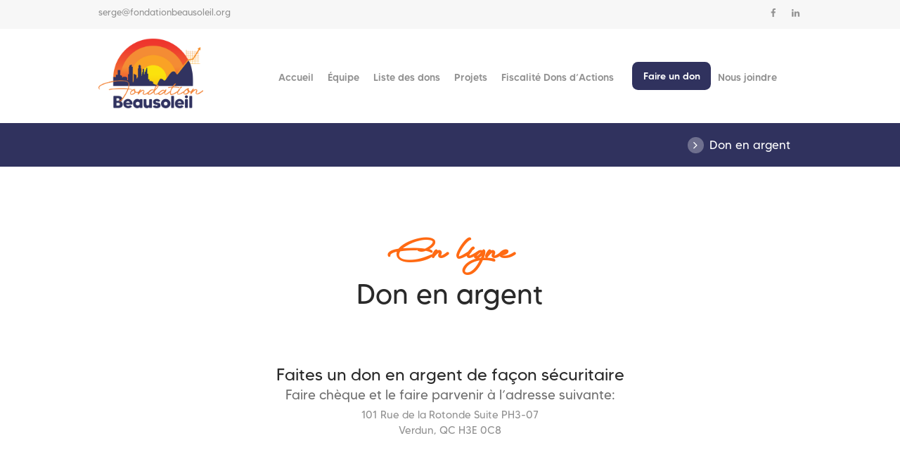

--- FILE ---
content_type: text/html; charset=UTF-8
request_url: https://fondationbeausoleil.org/don-en-argent/
body_size: 21056
content:

<!DOCTYPE html>
<html lang="fr-FR" class="scheme_scheme3">
<head>

    
    <title>Don en argent &#8211; Fondation Beausoleil</title>
<meta name='robots' content='max-image-preview:large' />
	<style>img:is([sizes="auto" i], [sizes^="auto," i]) { contain-intrinsic-size: 3000px 1500px }</style>
	        <meta charset="UTF-8" />
        <meta name="viewport" content="width=device-width, initial-scale=1, maximum-scale=1">

        
        <link rel="profile" href="//gmpg.org/xfn/11" />
        <link rel="pingback" href="https://fondationbeausoleil.org/xmlrpc.php" />
        <link rel='dns-prefetch' href='//fonts.googleapis.com' />
<link rel="alternate" type="application/rss+xml" title="Fondation Beausoleil &raquo; Flux" href="https://fondationbeausoleil.org/feed/" />
<link rel="alternate" type="application/rss+xml" title="Fondation Beausoleil &raquo; Flux des commentaires" href="https://fondationbeausoleil.org/comments/feed/" />
<link rel="alternate" type="text/calendar" title="Fondation Beausoleil &raquo; Flux iCal" href="https://fondationbeausoleil.org/events/?ical=1" />
<script type="text/javascript">
/* <![CDATA[ */
window._wpemojiSettings = {"baseUrl":"https:\/\/s.w.org\/images\/core\/emoji\/15.0.3\/72x72\/","ext":".png","svgUrl":"https:\/\/s.w.org\/images\/core\/emoji\/15.0.3\/svg\/","svgExt":".svg","source":{"concatemoji":"https:\/\/fondationbeausoleil.org\/wp-includes\/js\/wp-emoji-release.min.js?ver=6.7.4"}};
/*! This file is auto-generated */
!function(i,n){var o,s,e;function c(e){try{var t={supportTests:e,timestamp:(new Date).valueOf()};sessionStorage.setItem(o,JSON.stringify(t))}catch(e){}}function p(e,t,n){e.clearRect(0,0,e.canvas.width,e.canvas.height),e.fillText(t,0,0);var t=new Uint32Array(e.getImageData(0,0,e.canvas.width,e.canvas.height).data),r=(e.clearRect(0,0,e.canvas.width,e.canvas.height),e.fillText(n,0,0),new Uint32Array(e.getImageData(0,0,e.canvas.width,e.canvas.height).data));return t.every(function(e,t){return e===r[t]})}function u(e,t,n){switch(t){case"flag":return n(e,"\ud83c\udff3\ufe0f\u200d\u26a7\ufe0f","\ud83c\udff3\ufe0f\u200b\u26a7\ufe0f")?!1:!n(e,"\ud83c\uddfa\ud83c\uddf3","\ud83c\uddfa\u200b\ud83c\uddf3")&&!n(e,"\ud83c\udff4\udb40\udc67\udb40\udc62\udb40\udc65\udb40\udc6e\udb40\udc67\udb40\udc7f","\ud83c\udff4\u200b\udb40\udc67\u200b\udb40\udc62\u200b\udb40\udc65\u200b\udb40\udc6e\u200b\udb40\udc67\u200b\udb40\udc7f");case"emoji":return!n(e,"\ud83d\udc26\u200d\u2b1b","\ud83d\udc26\u200b\u2b1b")}return!1}function f(e,t,n){var r="undefined"!=typeof WorkerGlobalScope&&self instanceof WorkerGlobalScope?new OffscreenCanvas(300,150):i.createElement("canvas"),a=r.getContext("2d",{willReadFrequently:!0}),o=(a.textBaseline="top",a.font="600 32px Arial",{});return e.forEach(function(e){o[e]=t(a,e,n)}),o}function t(e){var t=i.createElement("script");t.src=e,t.defer=!0,i.head.appendChild(t)}"undefined"!=typeof Promise&&(o="wpEmojiSettingsSupports",s=["flag","emoji"],n.supports={everything:!0,everythingExceptFlag:!0},e=new Promise(function(e){i.addEventListener("DOMContentLoaded",e,{once:!0})}),new Promise(function(t){var n=function(){try{var e=JSON.parse(sessionStorage.getItem(o));if("object"==typeof e&&"number"==typeof e.timestamp&&(new Date).valueOf()<e.timestamp+604800&&"object"==typeof e.supportTests)return e.supportTests}catch(e){}return null}();if(!n){if("undefined"!=typeof Worker&&"undefined"!=typeof OffscreenCanvas&&"undefined"!=typeof URL&&URL.createObjectURL&&"undefined"!=typeof Blob)try{var e="postMessage("+f.toString()+"("+[JSON.stringify(s),u.toString(),p.toString()].join(",")+"));",r=new Blob([e],{type:"text/javascript"}),a=new Worker(URL.createObjectURL(r),{name:"wpTestEmojiSupports"});return void(a.onmessage=function(e){c(n=e.data),a.terminate(),t(n)})}catch(e){}c(n=f(s,u,p))}t(n)}).then(function(e){for(var t in e)n.supports[t]=e[t],n.supports.everything=n.supports.everything&&n.supports[t],"flag"!==t&&(n.supports.everythingExceptFlag=n.supports.everythingExceptFlag&&n.supports[t]);n.supports.everythingExceptFlag=n.supports.everythingExceptFlag&&!n.supports.flag,n.DOMReady=!1,n.readyCallback=function(){n.DOMReady=!0}}).then(function(){return e}).then(function(){var e;n.supports.everything||(n.readyCallback(),(e=n.source||{}).concatemoji?t(e.concatemoji):e.wpemoji&&e.twemoji&&(t(e.twemoji),t(e.wpemoji)))}))}((window,document),window._wpemojiSettings);
/* ]]> */
</script>
<style id='wp-emoji-styles-inline-css' type='text/css'>

	img.wp-smiley, img.emoji {
		display: inline !important;
		border: none !important;
		box-shadow: none !important;
		height: 1em !important;
		width: 1em !important;
		margin: 0 0.07em !important;
		vertical-align: -0.1em !important;
		background: none !important;
		padding: 0 !important;
	}
</style>
<link rel='stylesheet' id='wp-block-library-css' href='https://fondationbeausoleil.org/wp-includes/css/dist/block-library/style.min.css?ver=6.7.4' type='text/css' media='all' />
<style id='classic-theme-styles-inline-css' type='text/css'>
/*! This file is auto-generated */
.wp-block-button__link{color:#fff;background-color:#32373c;border-radius:9999px;box-shadow:none;text-decoration:none;padding:calc(.667em + 2px) calc(1.333em + 2px);font-size:1.125em}.wp-block-file__button{background:#32373c;color:#fff;text-decoration:none}
</style>
<style id='global-styles-inline-css' type='text/css'>
:root{--wp--preset--aspect-ratio--square: 1;--wp--preset--aspect-ratio--4-3: 4/3;--wp--preset--aspect-ratio--3-4: 3/4;--wp--preset--aspect-ratio--3-2: 3/2;--wp--preset--aspect-ratio--2-3: 2/3;--wp--preset--aspect-ratio--16-9: 16/9;--wp--preset--aspect-ratio--9-16: 9/16;--wp--preset--color--black: #000000;--wp--preset--color--cyan-bluish-gray: #abb8c3;--wp--preset--color--white: #ffffff;--wp--preset--color--pale-pink: #f78da7;--wp--preset--color--vivid-red: #cf2e2e;--wp--preset--color--luminous-vivid-orange: #ff6900;--wp--preset--color--luminous-vivid-amber: #fcb900;--wp--preset--color--light-green-cyan: #7bdcb5;--wp--preset--color--vivid-green-cyan: #00d084;--wp--preset--color--pale-cyan-blue: #8ed1fc;--wp--preset--color--vivid-cyan-blue: #0693e3;--wp--preset--color--vivid-purple: #9b51e0;--wp--preset--gradient--vivid-cyan-blue-to-vivid-purple: linear-gradient(135deg,rgba(6,147,227,1) 0%,rgb(155,81,224) 100%);--wp--preset--gradient--light-green-cyan-to-vivid-green-cyan: linear-gradient(135deg,rgb(122,220,180) 0%,rgb(0,208,130) 100%);--wp--preset--gradient--luminous-vivid-amber-to-luminous-vivid-orange: linear-gradient(135deg,rgba(252,185,0,1) 0%,rgba(255,105,0,1) 100%);--wp--preset--gradient--luminous-vivid-orange-to-vivid-red: linear-gradient(135deg,rgba(255,105,0,1) 0%,rgb(207,46,46) 100%);--wp--preset--gradient--very-light-gray-to-cyan-bluish-gray: linear-gradient(135deg,rgb(238,238,238) 0%,rgb(169,184,195) 100%);--wp--preset--gradient--cool-to-warm-spectrum: linear-gradient(135deg,rgb(74,234,220) 0%,rgb(151,120,209) 20%,rgb(207,42,186) 40%,rgb(238,44,130) 60%,rgb(251,105,98) 80%,rgb(254,248,76) 100%);--wp--preset--gradient--blush-light-purple: linear-gradient(135deg,rgb(255,206,236) 0%,rgb(152,150,240) 100%);--wp--preset--gradient--blush-bordeaux: linear-gradient(135deg,rgb(254,205,165) 0%,rgb(254,45,45) 50%,rgb(107,0,62) 100%);--wp--preset--gradient--luminous-dusk: linear-gradient(135deg,rgb(255,203,112) 0%,rgb(199,81,192) 50%,rgb(65,88,208) 100%);--wp--preset--gradient--pale-ocean: linear-gradient(135deg,rgb(255,245,203) 0%,rgb(182,227,212) 50%,rgb(51,167,181) 100%);--wp--preset--gradient--electric-grass: linear-gradient(135deg,rgb(202,248,128) 0%,rgb(113,206,126) 100%);--wp--preset--gradient--midnight: linear-gradient(135deg,rgb(2,3,129) 0%,rgb(40,116,252) 100%);--wp--preset--font-size--small: 13px;--wp--preset--font-size--medium: 20px;--wp--preset--font-size--large: 36px;--wp--preset--font-size--x-large: 42px;--wp--preset--spacing--20: 0.44rem;--wp--preset--spacing--30: 0.67rem;--wp--preset--spacing--40: 1rem;--wp--preset--spacing--50: 1.5rem;--wp--preset--spacing--60: 2.25rem;--wp--preset--spacing--70: 3.38rem;--wp--preset--spacing--80: 5.06rem;--wp--preset--shadow--natural: 6px 6px 9px rgba(0, 0, 0, 0.2);--wp--preset--shadow--deep: 12px 12px 50px rgba(0, 0, 0, 0.4);--wp--preset--shadow--sharp: 6px 6px 0px rgba(0, 0, 0, 0.2);--wp--preset--shadow--outlined: 6px 6px 0px -3px rgba(255, 255, 255, 1), 6px 6px rgba(0, 0, 0, 1);--wp--preset--shadow--crisp: 6px 6px 0px rgba(0, 0, 0, 1);}:where(.is-layout-flex){gap: 0.5em;}:where(.is-layout-grid){gap: 0.5em;}body .is-layout-flex{display: flex;}.is-layout-flex{flex-wrap: wrap;align-items: center;}.is-layout-flex > :is(*, div){margin: 0;}body .is-layout-grid{display: grid;}.is-layout-grid > :is(*, div){margin: 0;}:where(.wp-block-columns.is-layout-flex){gap: 2em;}:where(.wp-block-columns.is-layout-grid){gap: 2em;}:where(.wp-block-post-template.is-layout-flex){gap: 1.25em;}:where(.wp-block-post-template.is-layout-grid){gap: 1.25em;}.has-black-color{color: var(--wp--preset--color--black) !important;}.has-cyan-bluish-gray-color{color: var(--wp--preset--color--cyan-bluish-gray) !important;}.has-white-color{color: var(--wp--preset--color--white) !important;}.has-pale-pink-color{color: var(--wp--preset--color--pale-pink) !important;}.has-vivid-red-color{color: var(--wp--preset--color--vivid-red) !important;}.has-luminous-vivid-orange-color{color: var(--wp--preset--color--luminous-vivid-orange) !important;}.has-luminous-vivid-amber-color{color: var(--wp--preset--color--luminous-vivid-amber) !important;}.has-light-green-cyan-color{color: var(--wp--preset--color--light-green-cyan) !important;}.has-vivid-green-cyan-color{color: var(--wp--preset--color--vivid-green-cyan) !important;}.has-pale-cyan-blue-color{color: var(--wp--preset--color--pale-cyan-blue) !important;}.has-vivid-cyan-blue-color{color: var(--wp--preset--color--vivid-cyan-blue) !important;}.has-vivid-purple-color{color: var(--wp--preset--color--vivid-purple) !important;}.has-black-background-color{background-color: var(--wp--preset--color--black) !important;}.has-cyan-bluish-gray-background-color{background-color: var(--wp--preset--color--cyan-bluish-gray) !important;}.has-white-background-color{background-color: var(--wp--preset--color--white) !important;}.has-pale-pink-background-color{background-color: var(--wp--preset--color--pale-pink) !important;}.has-vivid-red-background-color{background-color: var(--wp--preset--color--vivid-red) !important;}.has-luminous-vivid-orange-background-color{background-color: var(--wp--preset--color--luminous-vivid-orange) !important;}.has-luminous-vivid-amber-background-color{background-color: var(--wp--preset--color--luminous-vivid-amber) !important;}.has-light-green-cyan-background-color{background-color: var(--wp--preset--color--light-green-cyan) !important;}.has-vivid-green-cyan-background-color{background-color: var(--wp--preset--color--vivid-green-cyan) !important;}.has-pale-cyan-blue-background-color{background-color: var(--wp--preset--color--pale-cyan-blue) !important;}.has-vivid-cyan-blue-background-color{background-color: var(--wp--preset--color--vivid-cyan-blue) !important;}.has-vivid-purple-background-color{background-color: var(--wp--preset--color--vivid-purple) !important;}.has-black-border-color{border-color: var(--wp--preset--color--black) !important;}.has-cyan-bluish-gray-border-color{border-color: var(--wp--preset--color--cyan-bluish-gray) !important;}.has-white-border-color{border-color: var(--wp--preset--color--white) !important;}.has-pale-pink-border-color{border-color: var(--wp--preset--color--pale-pink) !important;}.has-vivid-red-border-color{border-color: var(--wp--preset--color--vivid-red) !important;}.has-luminous-vivid-orange-border-color{border-color: var(--wp--preset--color--luminous-vivid-orange) !important;}.has-luminous-vivid-amber-border-color{border-color: var(--wp--preset--color--luminous-vivid-amber) !important;}.has-light-green-cyan-border-color{border-color: var(--wp--preset--color--light-green-cyan) !important;}.has-vivid-green-cyan-border-color{border-color: var(--wp--preset--color--vivid-green-cyan) !important;}.has-pale-cyan-blue-border-color{border-color: var(--wp--preset--color--pale-cyan-blue) !important;}.has-vivid-cyan-blue-border-color{border-color: var(--wp--preset--color--vivid-cyan-blue) !important;}.has-vivid-purple-border-color{border-color: var(--wp--preset--color--vivid-purple) !important;}.has-vivid-cyan-blue-to-vivid-purple-gradient-background{background: var(--wp--preset--gradient--vivid-cyan-blue-to-vivid-purple) !important;}.has-light-green-cyan-to-vivid-green-cyan-gradient-background{background: var(--wp--preset--gradient--light-green-cyan-to-vivid-green-cyan) !important;}.has-luminous-vivid-amber-to-luminous-vivid-orange-gradient-background{background: var(--wp--preset--gradient--luminous-vivid-amber-to-luminous-vivid-orange) !important;}.has-luminous-vivid-orange-to-vivid-red-gradient-background{background: var(--wp--preset--gradient--luminous-vivid-orange-to-vivid-red) !important;}.has-very-light-gray-to-cyan-bluish-gray-gradient-background{background: var(--wp--preset--gradient--very-light-gray-to-cyan-bluish-gray) !important;}.has-cool-to-warm-spectrum-gradient-background{background: var(--wp--preset--gradient--cool-to-warm-spectrum) !important;}.has-blush-light-purple-gradient-background{background: var(--wp--preset--gradient--blush-light-purple) !important;}.has-blush-bordeaux-gradient-background{background: var(--wp--preset--gradient--blush-bordeaux) !important;}.has-luminous-dusk-gradient-background{background: var(--wp--preset--gradient--luminous-dusk) !important;}.has-pale-ocean-gradient-background{background: var(--wp--preset--gradient--pale-ocean) !important;}.has-electric-grass-gradient-background{background: var(--wp--preset--gradient--electric-grass) !important;}.has-midnight-gradient-background{background: var(--wp--preset--gradient--midnight) !important;}.has-small-font-size{font-size: var(--wp--preset--font-size--small) !important;}.has-medium-font-size{font-size: var(--wp--preset--font-size--medium) !important;}.has-large-font-size{font-size: var(--wp--preset--font-size--large) !important;}.has-x-large-font-size{font-size: var(--wp--preset--font-size--x-large) !important;}
:where(.wp-block-post-template.is-layout-flex){gap: 1.25em;}:where(.wp-block-post-template.is-layout-grid){gap: 1.25em;}
:where(.wp-block-columns.is-layout-flex){gap: 2em;}:where(.wp-block-columns.is-layout-grid){gap: 2em;}
:root :where(.wp-block-pullquote){font-size: 1.5em;line-height: 1.6;}
</style>
<link rel='stylesheet' id='dnd-upload-cf7-css' href='https://fondationbeausoleil.org/wp-content/plugins/drag-and-drop-multiple-file-upload-contact-form-7/assets/css/dnd-upload-cf7.css?ver=1.3.8.9' type='text/css' media='all' />
<link rel='stylesheet' id='contact-form-7-css' href='https://fondationbeausoleil.org/wp-content/plugins/contact-form-7/includes/css/styles.css?ver=6.0.1' type='text/css' media='all' />
<link rel='stylesheet' id='sr7css-css' href='//fondationbeausoleil.org/wp-content/plugins/revslider/public/css/sr7.css?ver=6.7.23' type='text/css' media='all' />
<link rel='stylesheet' id='wsl-widget-css' href='https://fondationbeausoleil.org/wp-content/plugins/wordpress-social-login/assets/css/style.css?ver=6.7.4' type='text/css' media='all' />
<link rel='stylesheet' id='parent-style-css' href='https://fondationbeausoleil.org/wp-content/themes/kindness/style.css?ver=6.7.4' type='text/css' media='all' />
<link rel='stylesheet' id='kindness-font-MADE-Tommy-style-css' href='https://fondationbeausoleil.org/wp-content/themes/kindness/css/font-face/MADE-Tommy/stylesheet.css' type='text/css' media='all' />
<link rel='stylesheet' id='kindness-font-Monday_Routines-style-css' href='https://fondationbeausoleil.org/wp-content/themes/kindness/css/font-face/Monday_Routines/stylesheet.css' type='text/css' media='all' />
<link rel='stylesheet' id='kindness-font-google-fonts-style-css' href='//fonts.googleapis.com/css?family=PT+Serif:300,300italic,400,400italic,700,700italic|Damion&#038;subset=latin,latin-ext' type='text/css' media='all' />
<link rel='stylesheet' id='fontello-style-css' href='https://fondationbeausoleil.org/wp-content/themes/kindness/css/fontello/css/fontello.css' type='text/css' media='all' />
<link rel='stylesheet' id='kindness-main-style-css' href='https://fondationbeausoleil.org/wp-content/themes/kindness-child/style.css' type='text/css' media='all' />
<link rel='stylesheet' id='kindness-animation-style-css' href='https://fondationbeausoleil.org/wp-content/themes/kindness/fw//css/core.animation.css' type='text/css' media='all' />
<link rel='stylesheet' id='kindness-shortcodes-style-css' href='https://fondationbeausoleil.org/wp-content/plugins/trx_utils/shortcodes/theme.shortcodes.css' type='text/css' media='all' />
<link rel='stylesheet' id='tribe-style-css' href='https://fondationbeausoleil.org/wp-content/themes/kindness/css/tribe-style.css' type='text/css' media='all' />
<link rel='stylesheet' id='kindness-skin-style-css' href='https://fondationbeausoleil.org/wp-content/themes/kindness/skins/default/skin.css' type='text/css' media='all' />
<link rel='stylesheet' id='kindness-custom-style-css' href='https://fondationbeausoleil.org/wp-content/themes/kindness/fw//css/custom-style.css' type='text/css' media='all' />
<style id='kindness-custom-style-inline-css' type='text/css'>
  .sidebar_outer_logo .logo_main,.top_panel_wrap .logo_main,.top_panel_wrap .logo_fixed,.widget_area .widget_socials .logo img{height:100px} .contacts_wrap .logo img{height:46px}.top_panel_middle .logo{margin-top:0.9rem; margin-bottom:0.9rem}.top_panel_wrap .logo_fixed{max-height:100px}.top_panel_fixed .top_panel_wrap{-webkit-box-shadow:0px 2px 4px -1px rgba(0,0,0,0.2); -moz-box-shadow:0px 2px 4px -1px rgba(0,0,0,0.2); box-shadow:0px 2px 4px -1px rgba(0,0,0,0.2)}.top_panel_middle .menu_main_wrap{margin-top:3.45rem}.top_panel_fixed .menu_main_wrap{padding-top:3em}.top_panel_fixed.top_panel_fixed .menu_main_nav>li>ul{top:4.45rem}.widget_area .widget_socials + .widget_nav_menu .widget_title,.widget_area .widget_socials + .widget_nav_menu .menu-site-links-container{margin-left:0}footer.widget_area .widget_socials .logo{margin-bottom:1.0rem}.logo_descr{padding:0 20px}input[type="submit"],input[type="button"],button,.sc_button{border-radius:0.5em}.scheme_scheme3 footer .widget_area_inner{background-color:#30325f}.menu_main_nav>li>a{text-transform:inherit}.scheme_scheme3 .slider_wrap .donation-area-slider{border-color:rgba(33,34,55,0.8) !important; border-top-color:rgba(33,34,55,0.8) !important; border-right-color:rgba(33,34,55,0.8) !important; border-bottom-color:rgba(33,34,55,0.8) !important; border-left-color:rgba(33,34,55,0.8) !important}.scheme_scheme3 .sc_donations.sc_donations_style_kindness4 .post_content{background-color:rgba(33,34,55,0.8) !important}.sc_donations.sc_donations_style_kindness4 .sc_skills_bar.sc_skills_horizontal .sc_skills_total::before{content:'aide atteinte ' !important}.sc_donations.sc_donations_style_kindness4 .style_bar_2.sc_skills_bar .sc_skills_info .sc_skills_label::before{content:'objectif ' !important}/* slider - font - MADE-Tommy (uploaded font) */#slider-3-slide-9-layer-2,#slider-3-slide-10-layer-13,#slider-3-slide-11-layer-15,#slider-3-slide-12-layer-18 ,#slider-3-slide-13-layer-2,#slider-3-slide-14-layer-2,#slider-3-slide-12-layer-20,#slider-3-slide-12-layer-27,#slider-3-slide-11-layer-29,#slider-3-slide-9-layer-34,#slider-3-slide-13-layer-35,#slider-3-slide-14-layer-36,#slider-3-slide-9-layer-24,#slider-3-slide-13-layer-25,#slider-3-slide-10-layer-23,#slider-3-slide-25-layer-18,#slider-3-slide-26-layer-18,#slider-3-slide-27-layer-18,#slider-10-slide-49-layer-18,#slider-10-slide-50-layer-3,#slider-10-slide-51-layer-4{font-family:inherit !important}.sc_donations.sc_donations_style_kindness4 .style_bar_2.sc_skills_bar.sc_skills_horizontal .sc_skills_total,.sc_donations.sc_donations_style_kindness4 .style_bar_2.sc_skills_bar .sc_skills_info .sc_skills_label{text-transform:none !important}.scheme_scheme3 .widget_area .widget_nav_menu ul li::before,.scheme_scheme3 footer.widget_area .widget_nav_menu ul li a{color:#fff}.scheme_scheme3 .copyright_wrap_inner .sc_socials.sc_socials_type_icons.sc_socials_shape_square .sc_socials_item a{background-color:#303362}.scheme_scheme3 .scroll_to_top:hover{background-color:#ff6a13}.scheme_scheme3 input[type="submit"]:hover,.scheme_scheme3 input[type="reset"]:hover,.scheme_scheme3 input[type="button"]:hover,.scheme_scheme3 button:hover,.scheme_scheme3 .sc_button.sc_button_style_filled.hover,.scheme_scheme3 .sc_button.sc_button_style_filled:hover{border-color:#ff6a13}.scheme_scheme3 input[type="submit"]:hover,.scheme_scheme3 input[type="reset"]:hover,.scheme_scheme3 input[type="button"]:hover,.scheme_scheme3 button:hover,.scheme_scheme3 .sc_button.sc_button_style_filled.hover,.scheme_scheme3 .sc_button.sc_button_style_filled:hover{background-color:#ff6a13}.scheme_scheme3 .sc_button.sc_button_style_filled.change_hover,.scheme_scheme3 .sc_donations.sc_donations_style_kindness4 .more-link.sc_button{border-color:#ff6a13}.scheme_scheme3 .sc_button.sc_button_style_filled.change_hover,.scheme_scheme3 .sc_donations.sc_donations_style_kindness4 .more-link.sc_button:hover{border-color:#ff6a13}.scheme_scheme3 .sc_button.sc_button_style_filled.change_hover,.scheme_scheme3 .sc_donations.sc_donations_style_kindness4 .more-link.sc_button{background-color:#ff6a13}.scheme_scheme3 .sc_button.sc_button_style_filled.change_hover,.scheme_scheme3 .sc_donations.sc_donations_style_kindness4 .more-link.sc_button:hover{background-color:#ff6a13} .scheme_scheme3 footer.widget_area .widget_nav_menu ul li a:hover{color:#ff6a13}.scheme_scheme3 .menu_main_nav>li>a:hover,.scheme_scheme3 .menu_main_nav>a:hover,.scheme_scheme3 .menu_main_nav>li.sfHover>a,.scheme_scheme3 .menu_main_nav>li#blob,.scheme_scheme3 .menu_main_nav>li.current-menu-item>a,.scheme_scheme3 .menu_main_nav>li.current-menu-parent>a,.scheme_scheme3 .menu_main_nav>li.current-menu-ancestor>a{color:#ff5c44}/* top header - email ) */.top_panel_top .top_panel_email{text-transform:none; font-weight:normal}/* page padding top bottom ) */.page_content_wrap{padding:0}.sc_title.sc_title_regular.margin_bottom_medium{margin:0 0 15px 0 !important}.wpb_text_column.wpb_content_element.subtitle{margin:0 0 15px 0 !important}.wpb_text_column{font-weight:lighter; font-size:18px; line-height:26px}.subtitle,.sc_item_subtitle{color:#ff6a13 !important; font-size:4.0rem; font-weight:bold}.scheme_scheme3 .sc_skills.sc_skills_counter.inverse_color .sc_skills_count,.scheme_scheme3 .sc_skills.sc_skills_counter.inverse_color .sc_skills_label,.scheme_scheme3 .sc_skills.sc_skills_counter.inverse_color .sc_skills_subtitle,.scheme_scheme3 .sc_skills.sc_skills_counter.inverse_color .sc_skills_title{color:#2a2a2a}#conteur-titre{color:#2a2a2a !important}@media (max-width:479px){.top_panel_middle .logo img{max-height:90px !important}.row.columns_fluid>[class*="column-"],.columns_wrap.columns_fluid>[class*="column-"]{width:50% !important; padding:0px 0 15px 0}}.sc_skills_counter .sc_skills_item.sc_skills_style_2 .sc_skills_info{font-family:"MADE-Tommy (uploaded font)"}.sc_testimonials .sc_testimonial_author .sc_testimonial_author_name{font-family:inherit; font-size:15px}.sc_testimonials_style_testimonials-1 .sc_testimonial_author .sc_testimonial_author_name::after,.sc_testimonials_style_testimonials-2 .sc_testimonial_author .sc_testimonial_author_name::after{content:''}.team_group-conseil-dadministration,.team_group-equipe{padding:50px 0 0 0}.post_item_single_team .post_featured{margin:80px auto}a.breadcrumbs_item.home{visibility:hidden; pointer-events:none}a.breadcrumbs_item.home:after{visibility:visible; content:""}.page-id-3284 a.breadcrumbs_item.home{visibility:hidden; pointer-events:none}.page-id-3284 a.breadcrumbs_item.home:after{visibility:visible; content:""}.page-id-847 a.breadcrumbs_item.home{visibility:hidden; pointer-events:none}.page-id-847 a.breadcrumbs_item.home:after{visibility:visible; content:""}.page_title{display:none}.breadcrumbs_item.cat_post{pointer-events:none}/* service page (dons) - header padding */.services-template-default .page_content_wrap{padding:50px}/* page (liste-des-dons) - liens couleur pour les 3 boutons */.sc_services_style_services-2 .sc_services_item_title,.sc_services_style_services-2 .sc_services_item_title a{font-family:inherit; font-size:1.5rem}.scheme_scheme3 .sc_services_style_services-2 .button-services{color:#ff6a13; font-size:1.5rem}.scheme_scheme3 .sc_services_style_services-2 .sc_services_item_title,.scheme_scheme3 .sc_services_style_services-2 .sc_services_item_title a{color:#313360}.scheme_scheme3 .sc_services_style_services-2 .sc_services_item_title,.scheme_scheme3 .sc_services_style_services-2 .sc_services_item_title a:hover{color:#ff6a13}.scheme_scheme3 .sc_services_style_services-2 a.button-services:hover{background-color:#ff6a13}body:not(.menu_relayout) #menu_main .menu-item.donate a{padding:0.80em 1.1em; margin:-0.3em 0 0 1.152em; -webkit-border-radius:0.6em; -moz-border-radius:0.6em; border-radius:0.6em; font-size:14px}.page-accueil .donation-area-slider a.more-link.sc_button{right:0px !important; font-size:14px; padding:13px}.menuOFF a{background-color:inherit !important}.menuOFF a:hover{background-color:#ff6a13 !important}.postid-1022 #menu-item-3184 a{color:inherit}.postid-1022 #menu-item-3184 a:hover{color:inherit}/* page liste de dons fait par la fondation - bouton enlevé */.page-id-3381 .sc_button{display:none}/* page liste de dons fait par la fondation - titre lien enlevé */.page-id-3381 .entry-title a{pointer-events:none}.sc_donations.sc_donations_style_kindness4 .post_body .post_header{z-index:8 !important; pointer-events:none}@media (min-width:1280px) and (max-width:1439px){.menu_main_nav>li>a{font-size:0.98rem}}@media (min-width:1136px) and (max-width:1279px){.menu_main_nav>li>a{font-size:0.96rem !important}}@media (min-width:1024px) and (max-width:1135px){.menu_main_nav>li>a{font-size:0.96rem !important}}@media (min-width:1280px) and (max-width:1439px){.menu_main_nav>li>a{font-size:0.95rem}}.page-accueil .donation-area-slider a.more-link.sc_button{/* right:-30px !important; version mobile*/ padding:0.80em 1.1em; -webkit-border-radius:0.6em; -moz-border-radius:0.6em; font-size:14px; margin:1px !important; right:0px !important}/* pour supprimer la couleur orange allumé sur la section dans le menu dans lequel nous sommes */.scheme_scheme3 .menu_main_nav>li ul li.current-menu-item>a{background-color:inherit}.scheme_scheme3 .menu_main_nav>li ul li.current-menu-item>a:hover{background-color:#ff6a13}.style_bar_2.sc_skills_bar.sc_skills_horizontal .sc_skills_item .sc_skills_count{background:linear-gradient(to right,#f00,#f00); background-color:rgba(0,0,0,0); background-position-x:0%; background-position-y:0%; background-repeat:repeat; background-attachment:scroll; background-image:linear-gradient(to right,rgb(255,0,0),rgb(255,0,0)); background-size:auto; background-origin:padding-box; background-clip:border-box}.sc_skills_total{background:url(https://fondationbeausoleil.org/wp-content/themes/kindness/images/thermometre-bout-rouge.png); background-position-x:0%; background-position-y:0%; background-repeat:repeat; background-size:auto; background-size:contain; background-repeat:no-repeat;background-position:190px}@media only screen and (max-width:1024px){.sc_skills_total{background-position:153px}}@media (min-width:1024px) and (max-width:1280px){.sc_skills_total{background-position:183px}}.page-id-3381 .sc_skills_total{background:none}.page-accueil .slider-donation-overlay .slider-donation-overlay-link{text-transform:uppercase; font-weight:bold; font-size:15px}
</style>
<link rel='stylesheet' id='kindness-responsive-style-css' href='https://fondationbeausoleil.org/wp-content/themes/kindness/css/responsive.css' type='text/css' media='all' />
<link rel='stylesheet' id='theme-skin-responsive-style-css' href='https://fondationbeausoleil.org/wp-content/themes/kindness/skins/default/skin.responsive.css' type='text/css' media='all' />
<link rel='stylesheet' id='mediaelement-css' href='https://fondationbeausoleil.org/wp-includes/js/mediaelement/mediaelementplayer-legacy.min.css?ver=4.2.17' type='text/css' media='all' />
<link rel='stylesheet' id='wp-mediaelement-css' href='https://fondationbeausoleil.org/wp-includes/js/mediaelement/wp-mediaelement.min.css?ver=6.7.4' type='text/css' media='all' />
<link rel='stylesheet' id='js_composer_front-css' href='https://fondationbeausoleil.org/wp-content/plugins/js_composer/assets/css/js_composer.min.css?ver=8.0.1' type='text/css' media='all' />
<link rel='stylesheet' id='js_composer_custom_css-css' href='//fondationbeausoleil.org/wp-content/uploads/js_composer/custom.css?ver=8.0.1' type='text/css' media='all' />
<link rel='stylesheet' id='bellows-css' href='https://fondationbeausoleil.org/wp-content/plugins/bellows-accordion-menu/assets/css/bellows.min.css?ver=1.4.3' type='text/css' media='all' />
<link rel='stylesheet' id='bellows-font-awesome-css' href='https://fondationbeausoleil.org/wp-content/plugins/bellows-accordion-menu/assets/css/fontawesome/css/font-awesome.min.css?ver=1.4.3' type='text/css' media='all' />
<link rel='stylesheet' id='wpgdprc-front-css-css' href='https://fondationbeausoleil.org/wp-content/plugins/wp-gdpr-compliance/Assets/css/front.css?ver=1706637812' type='text/css' media='all' />
<style id='wpgdprc-front-css-inline-css' type='text/css'>
:root{--wp-gdpr--bar--background-color: #000000;--wp-gdpr--bar--color: #ffffff;--wp-gdpr--button--background-color: #000000;--wp-gdpr--button--background-color--darken: #000000;--wp-gdpr--button--color: #ffffff;}
</style>
<script type="text/javascript" src="//fondationbeausoleil.org/wp-content/plugins/revslider/public/js/libs/tptools.js?ver=6.7.23" id="tp-tools-js" async="async" data-wp-strategy="async"></script>
<script type="text/javascript" src="//fondationbeausoleil.org/wp-content/plugins/revslider/public/js/sr7.js?ver=6.7.23" id="sr7-js" async="async" data-wp-strategy="async"></script>
<script type="text/javascript" src="https://fondationbeausoleil.org/wp-includes/js/jquery/jquery.min.js?ver=3.7.1" id="jquery-core-js"></script>
<script type="text/javascript" src="https://fondationbeausoleil.org/wp-includes/js/jquery/jquery-migrate.min.js?ver=3.4.1" id="jquery-migrate-js"></script>
<script type="text/javascript" src="https://fondationbeausoleil.org/wp-content/themes/kindness/fw//js/photostack/modernizr.min.js" id="modernizr-js"></script>
<script type="text/javascript" id="wpgdprc-front-js-js-extra">
/* <![CDATA[ */
var wpgdprcFront = {"ajaxUrl":"https:\/\/fondationbeausoleil.org\/wp-admin\/admin-ajax.php","ajaxNonce":"fba55cfcd6","ajaxArg":"security","pluginPrefix":"wpgdprc","blogId":"1","isMultiSite":"","locale":"fr_FR","showSignUpModal":"","showFormModal":"","cookieName":"wpgdprc-consent","consentVersion":"","path":"\/","prefix":"wpgdprc"};
/* ]]> */
</script>
<script type="text/javascript" src="https://fondationbeausoleil.org/wp-content/plugins/wp-gdpr-compliance/Assets/js/front.min.js?ver=1706637812" id="wpgdprc-front-js-js"></script>
<script></script><link rel="https://api.w.org/" href="https://fondationbeausoleil.org/wp-json/" /><link rel="alternate" title="JSON" type="application/json" href="https://fondationbeausoleil.org/wp-json/wp/v2/pages/4045" /><link rel="EditURI" type="application/rsd+xml" title="RSD" href="https://fondationbeausoleil.org/xmlrpc.php?rsd" />
<meta name="generator" content="WordPress 6.7.4" />
<link rel="canonical" href="https://fondationbeausoleil.org/don-en-argent/" />
<link rel='shortlink' href='https://fondationbeausoleil.org/?p=4045' />
<link rel="alternate" title="oEmbed (JSON)" type="application/json+oembed" href="https://fondationbeausoleil.org/wp-json/oembed/1.0/embed?url=https%3A%2F%2Ffondationbeausoleil.org%2Fdon-en-argent%2F" />
<link rel="alternate" title="oEmbed (XML)" type="text/xml+oembed" href="https://fondationbeausoleil.org/wp-json/oembed/1.0/embed?url=https%3A%2F%2Ffondationbeausoleil.org%2Fdon-en-argent%2F&#038;format=xml" />
<style id="bellows-custom-generated-css">

/** Bellows Custom Tweaks (General Settings) **/
.bellows .bellows-nav .bellows-custom-content.bellows-custom-content-padded, .bellows .bellows-nav .bellows-target, .bellows .bellows-nav .bellows-target.bellows-target-w-image>.bellows-image.bellows-image-padded, .bellows .bellows-nav .bellows-target.bellows-target-w-image>.bellows-target-text {
    padding: 6px;
}

.bellows .bellows-nav .bellows-submenu .bellows-target {
    padding-top: 6px;
    padding-bottom: 6px;
    padding-left: 10px;
}

.scheme_scheme3 .widget_area_inner ul li a:hover {
    color: #f7f7f7;
}
/* Status: Loaded from Transient */

</style>    <script>
		(function(i,s,o,g,r,a,m){i['GoogleAnalyticsObject']=r;i[r]=i[r]||function(){
		(i[r].q=i[r].q||[]).push(arguments)},i[r].l=1*new Date();a=s.createElement(o),
		m=s.getElementsByTagName(o)[0];a.async=1;a.src=g;m.parentNode.insertBefore(a,m)
		})(window,document,'script','//www.google-analytics.com/analytics.js','ga');
		ga('create', 'UA-207392470-1', 'auto');
		ga('send', 'pageview');
	</script>
    <meta name="tec-api-version" content="v1"><meta name="tec-api-origin" content="https://fondationbeausoleil.org"><link rel="alternate" href="https://fondationbeausoleil.org/wp-json/tribe/events/v1/" /><meta name="generator" content="Powered by WPBakery Page Builder - drag and drop page builder for WordPress."/>
<link rel="preconnect" href="https://fonts.googleapis.com">
<link rel="preconnect" href="https://fonts.gstatic.com/" crossorigin>
<meta name="generator" content="Powered by Slider Revolution 6.7.23 - responsive, Mobile-Friendly Slider Plugin for WordPress with comfortable drag and drop interface." />
<script>
	window._tpt			??= {};
	window.SR7			??= {};
	_tpt.R				??= {};
	_tpt.R.fonts		??= {};
	_tpt.R.fonts.customFonts??= {};
	SR7.devMode			=  false;
	SR7.F 				??= {};
	SR7.G				??= {};
	SR7.LIB				??= {};
	SR7.E				??= {};
	SR7.E.gAddons		??= {};
	SR7.E.php 			??= {};
	SR7.E.nonce			= '92beb910ef';
	SR7.E.ajaxurl		= 'https://fondationbeausoleil.org/wp-admin/admin-ajax.php';
	SR7.E.resturl		= 'https://fondationbeausoleil.org/wp-json/';
	SR7.E.slug_path		= 'revslider/revslider.php';
	SR7.E.slug			= 'revslider';
	SR7.E.plugin_url	= 'https://fondationbeausoleil.org/wp-content/plugins/revslider/';
	SR7.E.wp_plugin_url = 'https://fondationbeausoleil.org/wp-content/plugins/';
	SR7.E.revision		= '6.7.23';
	SR7.E.fontBaseUrl	= '//fonts.googleapis.com/css2?family=';
	SR7.G.breakPoints 	= [1240,1024,778,480];
	SR7.E.modules 		= ['module','page','slide','layer','draw','animate','srtools','canvas','defaults','carousel','navigation','media','modifiers','migration'];
	SR7.E.libs 			= ['WEBGL'];
	SR7.E.css 			= ['csslp','cssbtns','cssfilters','cssnav','cssmedia'];
	SR7.E.resources		= {};
	SR7.JSON			??= {};
/*! Slider Revolution 7.0 - Page Processor */
!function(){"use strict";window.SR7??={},window._tpt??={},SR7.version="Slider Revolution 6.7.16",_tpt.getWinDim=function(t){_tpt.screenHeightWithUrlBar??=window.innerHeight;let e=SR7.F?.modal?.visible&&SR7.M[SR7.F.module.getIdByAlias(SR7.F.modal.requested)];_tpt.scrollBar=window.innerWidth!==document.documentElement.clientWidth||e&&window.innerWidth!==e.c.module.clientWidth,_tpt.winW=window.innerWidth-(_tpt.scrollBar||"prepare"==t?_tpt.scrollBarW??_tpt.mesureScrollBar():0),_tpt.winH=window.innerHeight,_tpt.winWAll=document.documentElement.clientWidth},_tpt.getResponsiveLevel=function(t,e){SR7.M[e];return _tpt.closestGE(t,_tpt.winWAll)},_tpt.mesureScrollBar=function(){let t=document.createElement("div");return t.className="RSscrollbar-measure",t.style.width="100px",t.style.height="100px",t.style.overflow="scroll",t.style.position="absolute",t.style.top="-9999px",document.body.appendChild(t),_tpt.scrollBarW=t.offsetWidth-t.clientWidth,document.body.removeChild(t),_tpt.scrollBarW},_tpt.loadCSS=async function(t,e,s){return s?_tpt.R.fonts.required[e].status=1:(_tpt.R[e]??={},_tpt.R[e].status=1),new Promise(((n,i)=>{if(_tpt.isStylesheetLoaded(t))s?_tpt.R.fonts.required[e].status=2:_tpt.R[e].status=2,n();else{const l=document.createElement("link");l.rel="stylesheet";let o="text",r="css";l["type"]=o+"/"+r,l.href=t,l.onload=()=>{s?_tpt.R.fonts.required[e].status=2:_tpt.R[e].status=2,n()},l.onerror=()=>{s?_tpt.R.fonts.required[e].status=3:_tpt.R[e].status=3,i(new Error(`Failed to load CSS: ${t}`))},document.head.appendChild(l)}}))},_tpt.addContainer=function(t){const{tag:e="div",id:s,class:n,datas:i,textContent:l,iHTML:o}=t,r=document.createElement(e);if(s&&""!==s&&(r.id=s),n&&""!==n&&(r.className=n),i)for(const[t,e]of Object.entries(i))"style"==t?r.style.cssText=e:r.setAttribute(`data-${t}`,e);return l&&(r.textContent=l),o&&(r.innerHTML=o),r},_tpt.collector=function(){return{fragment:new DocumentFragment,add(t){var e=_tpt.addContainer(t);return this.fragment.appendChild(e),e},append(t){t.appendChild(this.fragment)}}},_tpt.isStylesheetLoaded=function(t){let e=t.split("?")[0];return Array.from(document.querySelectorAll('link[rel="stylesheet"], link[rel="preload"]')).some((t=>t.href.split("?")[0]===e))},_tpt.preloader={requests:new Map,preloaderTemplates:new Map,show:function(t,e){if(!e||!t)return;const{type:s,color:n}=e;if(s<0||"off"==s)return;const i=`preloader_${s}`;let l=this.preloaderTemplates.get(i);l||(l=this.build(s,n),this.preloaderTemplates.set(i,l)),this.requests.has(t)||this.requests.set(t,{count:0});const o=this.requests.get(t);clearTimeout(o.timer),o.count++,1===o.count&&(o.timer=setTimeout((()=>{o.preloaderClone=l.cloneNode(!0),o.anim&&o.anim.kill(),void 0!==_tpt.gsap?o.anim=_tpt.gsap.fromTo(o.preloaderClone,1,{opacity:0},{opacity:1}):o.preloaderClone.classList.add("sr7-fade-in"),t.appendChild(o.preloaderClone)}),150))},hide:function(t){if(!this.requests.has(t))return;const e=this.requests.get(t);e.count--,e.count<0&&(e.count=0),e.anim&&e.anim.kill(),0===e.count&&(clearTimeout(e.timer),e.preloaderClone&&(e.preloaderClone.classList.remove("sr7-fade-in"),e.anim=_tpt.gsap.to(e.preloaderClone,.3,{opacity:0,onComplete:function(){e.preloaderClone.remove()}})))},state:function(t){if(!this.requests.has(t))return!1;return this.requests.get(t).count>0},build:(t,e="#ffffff",s="")=>{if(t<0||"off"===t)return null;const n=parseInt(t);if(t="prlt"+n,isNaN(n))return null;if(_tpt.loadCSS(SR7.E.plugin_url+"public/css/preloaders/t"+n+".css","preloader_"+t),isNaN(n)||n<6){const i=`background-color:${e}`,l=1===n||2==n?i:"",o=3===n||4==n?i:"",r=_tpt.collector();["dot1","dot2","bounce1","bounce2","bounce3"].forEach((t=>r.add({tag:"div",class:t,datas:{style:o}})));const d=_tpt.addContainer({tag:"sr7-prl",class:`${t} ${s}`,datas:{style:l}});return r.append(d),d}{let i={};if(7===n){let t;e.startsWith("#")?(t=e.replace("#",""),t=`rgba(${parseInt(t.substring(0,2),16)}, ${parseInt(t.substring(2,4),16)}, ${parseInt(t.substring(4,6),16)}, `):e.startsWith("rgb")&&(t=e.slice(e.indexOf("(")+1,e.lastIndexOf(")")).split(",").map((t=>t.trim())),t=`rgba(${t[0]}, ${t[1]}, ${t[2]}, `),t&&(i.style=`border-top-color: ${t}0.65); border-bottom-color: ${t}0.15); border-left-color: ${t}0.65); border-right-color: ${t}0.15)`)}else 12===n&&(i.style=`background:${e}`);const l=[10,0,4,2,5,9,0,4,4,2][n-6],o=_tpt.collector(),r=o.add({tag:"div",class:"sr7-prl-inner",datas:i});Array.from({length:l}).forEach((()=>r.appendChild(o.add({tag:"span",datas:{style:`background:${e}`}}))));const d=_tpt.addContainer({tag:"sr7-prl",class:`${t} ${s}`});return o.append(d),d}}},SR7.preLoader={show:(t,e)=>{"off"!==(SR7.M[t]?.settings?.pLoader?.type??"off")&&_tpt.preloader.show(e||SR7.M[t].c.module,SR7.M[t]?.settings?.pLoader??{color:"#fff",type:10})},hide:(t,e)=>{"off"!==(SR7.M[t]?.settings?.pLoader?.type??"off")&&_tpt.preloader.hide(e||SR7.M[t].c.module)},state:(t,e)=>_tpt.preloader.state(e||SR7.M[t].c.module)},_tpt.prepareModuleHeight=function(t){window.SR7.M??={},window.SR7.M[t.id]??={},"ignore"==t.googleFont&&(SR7.E.ignoreGoogleFont=!0);let e=window.SR7.M[t.id];if(null==_tpt.scrollBarW&&_tpt.mesureScrollBar(),e.c??={},e.states??={},e.settings??={},e.settings.size??={},t.fixed&&(e.settings.fixed=!0),e.c.module=document.getElementById(t.id),e.c.adjuster=e.c.module.getElementsByTagName("sr7-adjuster")[0],e.c.content=e.c.module.getElementsByTagName("sr7-content")[0],"carousel"==t.type&&(e.c.carousel=e.c.content.getElementsByTagName("sr7-carousel")[0]),null==e.c.module||null==e.c.module)return;t.plType&&t.plColor&&(e.settings.pLoader={type:t.plType,color:t.plColor}),void 0!==t.plType&&"off"!==t.plType&&SR7.preLoader.show(t.id,e.c.module),_tpt.winW||_tpt.getWinDim("prepare"),_tpt.getWinDim();let s=""+e.c.module.dataset?.modal;"modal"==s||"true"==s||"undefined"!==s&&"false"!==s||(e.settings.size.fullWidth=t.size.fullWidth,e.LEV??=_tpt.getResponsiveLevel(window.SR7.G.breakPoints,t.id),t.vpt=_tpt.fillArray(t.vpt,5),e.settings.vPort=t.vpt[e.LEV],void 0!==t.el&&"720"==t.el[4]&&t.gh[4]!==t.el[4]&&"960"==t.el[3]&&t.gh[3]!==t.el[3]&&"768"==t.el[2]&&t.gh[2]!==t.el[2]&&delete t.el,e.settings.size.height=null==t.el||null==t.el[e.LEV]||0==t.el[e.LEV]||"auto"==t.el[e.LEV]?_tpt.fillArray(t.gh,5,-1):_tpt.fillArray(t.el,5,-1),e.settings.size.width=_tpt.fillArray(t.gw,5,-1),e.settings.size.minHeight=_tpt.fillArray(t.mh??[0],5,-1),e.cacheSize={fullWidth:e.settings.size?.fullWidth,fullHeight:e.settings.size?.fullHeight},void 0!==t.off&&(t.off?.t&&(e.settings.size.m??={})&&(e.settings.size.m.t=t.off.t),t.off?.b&&(e.settings.size.m??={})&&(e.settings.size.m.b=t.off.b),t.off?.l&&(e.settings.size.p??={})&&(e.settings.size.p.l=t.off.l),t.off?.r&&(e.settings.size.p??={})&&(e.settings.size.p.r=t.off.r),e.offsetPrepared=!0),_tpt.updatePMHeight(t.id,t,!0))},_tpt.updatePMHeight=(t,e,s)=>{let n=SR7.M[t];var i=n.settings.size.fullWidth?_tpt.winW:n.c.module.parentNode.offsetWidth;i=0===i||isNaN(i)?_tpt.winW:i;let l=n.settings.size.width[n.LEV]||n.settings.size.width[n.LEV++]||n.settings.size.width[n.LEV--]||i,o=n.settings.size.height[n.LEV]||n.settings.size.height[n.LEV++]||n.settings.size.height[n.LEV--]||0,r=n.settings.size.minHeight[n.LEV]||n.settings.size.minHeight[n.LEV++]||n.settings.size.minHeight[n.LEV--]||0;if(o="auto"==o?0:o,o=parseInt(o),"carousel"!==e.type&&(i-=parseInt(e.onw??0)||0),n.MP=!n.settings.size.fullWidth&&i<l||_tpt.winW<l?Math.min(1,i/l):1,e.size.fullScreen||e.size.fullHeight){let t=parseInt(e.fho)||0,s=(""+e.fho).indexOf("%")>-1;e.newh=_tpt.winH-(s?_tpt.winH*t/100:t)}else e.newh=n.MP*Math.max(o,r);if(e.newh+=(parseInt(e.onh??0)||0)+(parseInt(e.carousel?.pt)||0)+(parseInt(e.carousel?.pb)||0),void 0!==e.slideduration&&(e.newh=Math.max(e.newh,parseInt(e.slideduration)/3)),e.shdw&&_tpt.buildShadow(e.id,e),n.c.adjuster.style.height=e.newh+"px",n.c.module.style.height=e.newh+"px",n.c.content.style.height=e.newh+"px",n.states.heightPrepared=!0,n.dims??={},n.dims.moduleRect=n.c.module.getBoundingClientRect(),n.c.content.style.left="-"+n.dims.moduleRect.left+"px",!n.settings.size.fullWidth)return s&&requestAnimationFrame((()=>{i!==n.c.module.parentNode.offsetWidth&&_tpt.updatePMHeight(e.id,e)})),void _tpt.bgStyle(e.id,e,window.innerWidth==_tpt.winW,!0);_tpt.bgStyle(e.id,e,window.innerWidth==_tpt.winW,!0),requestAnimationFrame((function(){s&&requestAnimationFrame((()=>{i!==n.c.module.parentNode.offsetWidth&&_tpt.updatePMHeight(e.id,e)}))})),n.earlyResizerFunction||(n.earlyResizerFunction=function(){requestAnimationFrame((function(){_tpt.getWinDim(),_tpt.moduleDefaults(e.id,e),_tpt.updateSlideBg(t,!0)}))},window.addEventListener("resize",n.earlyResizerFunction))},_tpt.buildShadow=function(t,e){let s=SR7.M[t];null==s.c.shadow&&(s.c.shadow=document.createElement("sr7-module-shadow"),s.c.shadow.classList.add("sr7-shdw-"+e.shdw),s.c.content.appendChild(s.c.shadow))},_tpt.bgStyle=async(t,e,s,n,i)=>{const l=SR7.M[t];if((e=e??l.settings).fixed&&!l.c.module.classList.contains("sr7-top-fixed")&&(l.c.module.classList.add("sr7-top-fixed"),l.c.module.style.position="fixed",l.c.module.style.width="100%",l.c.module.style.top="0px",l.c.module.style.left="0px",l.c.module.style.pointerEvents="none",l.c.module.style.zIndex=5e3,l.c.content.style.pointerEvents="none"),null==l.c.bgcanvas){let t=document.createElement("sr7-module-bg"),o=!1;if("string"==typeof e?.bg?.color&&e?.bg?.color.includes("{"))if(_tpt.gradient&&_tpt.gsap)e.bg.color=_tpt.gradient.convert(e.bg.color);else try{let t=JSON.parse(e.bg.color);(t?.orig||t?.string)&&(e.bg.color=JSON.parse(e.bg.color))}catch(t){return}let r="string"==typeof e?.bg?.color?e?.bg?.color||"transparent":e?.bg?.color?.string??e?.bg?.color?.orig??e?.bg?.color?.color??"transparent";if(t.style["background"+(String(r).includes("grad")?"":"Color")]=r,("transparent"!==r||i)&&(o=!0),l.offsetPrepared&&(t.style.visibility="hidden"),e?.bg?.image?.src&&(t.style.backgroundImage=`url(${e?.bg?.image.src})`,t.style.backgroundSize=""==(e.bg.image?.size??"")?"cover":e.bg.image.size,t.style.backgroundPosition=e.bg.image.position,t.style.backgroundRepeat=""==e.bg.image.repeat||null==e.bg.image.repeat?"no-repeat":e.bg.image.repeat,o=!0),!o)return;l.c.bgcanvas=t,e.size.fullWidth?t.style.width=_tpt.winW-(s&&_tpt.winH<document.body.offsetHeight?_tpt.scrollBarW:0)+"px":n&&(t.style.width=l.c.module.offsetWidth+"px"),e.sbt?.use?l.c.content.appendChild(l.c.bgcanvas):l.c.module.appendChild(l.c.bgcanvas)}l.c.bgcanvas.style.height=void 0!==e.newh?e.newh+"px":("carousel"==e.type?l.dims.module.h:l.dims.content.h)+"px",l.c.bgcanvas.style.left=!s&&e.sbt?.use||l.c.bgcanvas.closest("SR7-CONTENT")?"0px":"-"+(l?.dims?.moduleRect?.left??0)+"px"},_tpt.updateSlideBg=function(t,e){const s=SR7.M[t];let n=s.settings;s?.c?.bgcanvas&&(n.size.fullWidth?s.c.bgcanvas.style.width=_tpt.winW-(e&&_tpt.winH<document.body.offsetHeight?_tpt.scrollBarW:0)+"px":preparing&&(s.c.bgcanvas.style.width=s.c.module.offsetWidth+"px"))},_tpt.moduleDefaults=(t,e)=>{let s=SR7.M[t];null!=s&&null!=s.c&&null!=s.c.module&&(s.dims??={},s.dims.moduleRect=s.c.module.getBoundingClientRect(),s.c.content.style.left="-"+s.dims.moduleRect.left+"px",s.c.content.style.width=_tpt.winW-_tpt.scrollBarW+"px","carousel"==e.type&&(s.c.module.style.overflow="visible"),_tpt.bgStyle(t,e,window.innerWidth==_tpt.winW))},_tpt.getOffset=t=>{var e=t.getBoundingClientRect(),s=window.pageXOffset||document.documentElement.scrollLeft,n=window.pageYOffset||document.documentElement.scrollTop;return{top:e.top+n,left:e.left+s}},_tpt.fillArray=function(t,e){let s,n;t=Array.isArray(t)?t:[t];let i=Array(e),l=t.length;for(n=0;n<t.length;n++)i[n+(e-l)]=t[n],null==s&&"#"!==t[n]&&(s=t[n]);for(let t=0;t<e;t++)void 0!==i[t]&&"#"!=i[t]||(i[t]=s),s=i[t];return i},_tpt.closestGE=function(t,e){let s=Number.MAX_VALUE,n=-1;for(let i=0;i<t.length;i++)t[i]-1>=e&&t[i]-1-e<s&&(s=t[i]-1-e,n=i);return++n}}();</script>
		<style type="text/css" id="wp-custom-css">
			#bigg_btnn a {
   padding-top:32px !important;
	 padding-bottom:32px !important;
	text-transform: uppercase;
}

a,a:visited,a:active,a:visited{text-decoration:none !important;}

a,a:visited,a:active{text-decoration-color:none !important;}		</style>
		<style type="text/css" data-type="vc_shortcodes-custom-css">.vc_custom_1469096700230{padding-top: 6.6rem !important;padding-bottom: 5.1rem !important;background-color: #ffffff !important;}</style><noscript><style> .wpb_animate_when_almost_visible { opacity: 1; }</style></noscript>	<link rel="shortcut icon" href="https://fondationbeausoleil.org/wp-content/uploads/2021/03/FondationBeausoleil-sun.png" />
</head>

<body class="page-template-default page page-id-4045 tribe-no-js page-don-en-argent kindness_body body_style_wide body_filled theme_skin_default article_style_stretch layout_single-standard template_single-standard top_panel_show top_panel_above sidebar_hide sidebar_outer_hide wpb-js-composer js-comp-ver-8.0.1 vc_responsive modula-best-grid-gallery">

	
	
	<a id="toc_home" class="sc_anchor" title="Home" data-description="&lt;i&gt;Return to Home&lt;/i&gt; - &lt;br&gt;navigate to home page of the site" data-icon="icon-home" data-url="https://fondationbeausoleil.org/" data-separator="yes"></a><a id="toc_top" class="sc_anchor" title="To Top" data-description="&lt;i&gt;Back to top&lt;/i&gt; - &lt;br&gt;scroll to top of the page" data-icon="icon-double-up" data-url="" data-separator="yes"></a>
	
	
	
	<div class="body_wrap">

		
		<div class="page_wrap">

					
		<div class="top_panel_fixed_wrap"></div>

		<header class="top_panel_wrap top_panel_style_3 scheme_scheme3">
			<div class="top_panel_wrap_inner top_panel_inner_style_3 top_panel_position_above">
			
							<div class="top_panel_top">
					<div class="content_wrap clearfix">
						
    <div class="top_panel_top_contact_area top_panel_email">
        <span class="top_panel_email_field">
            <a href="/cdn-cgi/l/email-protection#c5b6a0b7a2a085a3aaaba1a4b1acaaaba7a0a4b0b6aaa9a0aca9ebaab7a2"><span class="__cf_email__" data-cfemail="61120413060421070e0f050015080e0f03040014120e0d04080d4f0e1306">[email&#160;protected]</span></a>        </span>
    </div>



<div class="top_panel_top_user_area">
			<div class="top_panel_top_socials">
			<div class="sc_socials sc_socials_type_icons sc_socials_shape_square sc_socials_size_tiny"><div class="sc_socials_item"><a href="https://www.facebook.com/fondationbeausoleil" target="_blank" class="social_icons social_facebook"><span class="icon-facebook"></span></a></div><div class="sc_socials_item"><a href="https://www.linkedin.com/company/fondationbeausoleil/" target="_blank" class="social_icons social_linkedin"><span class="icon-linkedin"></span></a></div></div>		</div>
				<ul id="menu_user" class="menu_user_nav">
		
	</ul>

</div>					</div>
				</div>
			
			<div class="top_panel_middle" >
				<div class="content_wrap">
					<div class="columns_wrap columns_fluid"><div
						class="column-1_3 contact_logo">
									<div class="logo">
			<a href="https://fondationbeausoleil.org/"><img src="https://fondationbeausoleil.org/wp-content/uploads/2021/03/FondationBeausoleil-logo-final-crop-02.png" class="logo_main" alt="FondationBeausoleil-logo-final-crop-02" width="784" height="527"><img src="https://fondationbeausoleil.org/wp-content/uploads/2021/03/FondationBeausoleil-logo-final-crop-02.png" class="logo_fixed" alt="FondationBeausoleil-logo-final-crop-02" width="784" height="527"><div class="logo_text"></div><br><div class="logo_slogan">    </div></a>
		</div>
								</div><div 
						class="column-2_3 menu_main_wrap">
							<a href="#" class="menu_main_responsive_button icon-menu"></a>
							<nav class="menu_main_nav_area">
								<ul id="menu_main" class="menu_main_nav"><li id="menu-item-3747" class="menu-item menu-item-type-post_type menu-item-object-page menu-item-home menu-item-3747"><a href="https://fondationbeausoleil.org/">Accueil</a></li>
<li id="menu-item-4805" class="menu-item menu-item-type-custom menu-item-object-custom menu-item-has-children menu-item-4805"><a href="#">Équipe</a>
<ul class="sub-menu">
	<li id="menu-item-4944" class="menu-item menu-item-type-post_type menu-item-object-page menu-item-4944"><a href="https://fondationbeausoleil.org/biographie-du-fondateur-serge-beausoleil/">Biographie du Fondateur</a></li>
	<li id="menu-item-5163" class="menu-item menu-item-type-post_type menu-item-object-page menu-item-5163"><a href="https://fondationbeausoleil.org/la-mission-du-fondateur/">Mission du Fondateur</a></li>
	<li id="menu-item-5288" class="menu-item menu-item-type-post_type menu-item-object-page menu-item-5288"><a href="https://fondationbeausoleil.org/equipe/">Autres membres</a></li>
</ul>
</li>
<li id="menu-item-3714" class="menu-item menu-item-type-post_type menu-item-object-page menu-item-3714"><a href="https://fondationbeausoleil.org/liste-des-dons-de-la-fondation/">Liste des dons</a></li>
<li id="menu-item-3188" class="menu-item menu-item-type-custom menu-item-object-custom menu-item-has-children menu-item-3188"><a href="#">Projets</a>
<ul class="sub-menu">
	<li id="menu-item-5293" class="menu-item menu-item-type-post_type menu-item-object-post menu-item-5293"><a href="https://fondationbeausoleil.org/projets-en-cours/recherche-internationale-oxygenotherapie-hyperbare/">Chambres Hyperbares</a></li>
	<li id="menu-item-4724" class="menu-item menu-item-type-post_type menu-item-object-post menu-item-4724"><a href="https://fondationbeausoleil.org/projets-en-cours/relief/">Relief</a></li>
</ul>
</li>
<li id="menu-item-3939" class="menu-item menu-item-type-post_type menu-item-object-page menu-item-3939"><a href="https://fondationbeausoleil.org/avantage-fiscal-dun-don-en-actions/">Fiscalité Dons d’Actions</a></li>
<li id="menu-item-4289" class="donate menu-item menu-item-type-post_type menu-item-object-page menu-item-4289"><a href="https://fondationbeausoleil.org/faire-un-don/">Faire un don</a></li>
<li id="menu-item-5246" class="menu-item menu-item-type-post_type menu-item-object-page menu-item-5246"><a href="https://fondationbeausoleil.org/contactez-nous/">Nous joindre</a></li>
</ul>							</nav>
						
						</div>
					</div>
				</div>
			</div>

			</div>
		</header>

						<div class="top_panel_title top_panel_style_3  breadcrumbs_present scheme_scheme3">
					<div class="top_panel_title_inner top_panel_inner_style_3  breadcrumbs_present_inner">
						<div class="content_wrap">
																						<div class="breadcrumbs">
									<a class="breadcrumbs_item home" href="https://fondationbeausoleil.org/">Home</a><span class="breadcrumbs_delimiter"></span><span class="breadcrumbs_item current">Don en argent</span>								</div>
													</div>
					</div>
				</div>
				
			<div class="page_content_wrap page_paddings_no">

				<div class="content_wrap"><div class="content"><article class="itemscope post_item post_item_single post_featured_center post_format_standard post-4045 page type-page status-publish hentry" itemscope itemtype="http://schema.org/Article"><section class="post_content" itemprop="articleBody"><div class="sc_reviews alignright"><!-- #TRX_REVIEWS_PLACEHOLDER# --></div><div class="wpb-content-wrapper"><div data-vc-full-width="true" data-vc-full-width-init="false" class="vc_row wpb_row vc_row-fluid vc_custom_1469096700230"><div class="wpb_column vc_column_container vc_col-sm-12"><div class="vc_column-inner"><div class="wpb_wrapper"><div class="sc_section aligncenter" data-animation="animated fadeInUp normal"><div class="sc_section_inner">
	<div class="wpb_text_column wpb_content_element subtitle" >
		<div class="wpb_wrapper">
			<p style="text-align: center;">En ligne</p>

		</div>
	</div>
<h2 class="sc_title sc_title_regular margin_bottom_medium">Don en argent</p>
<h2 class="vc_custom_heading" style="font-family: 'MADE-Tommy (uploaded font)'; font-size: 24px; font-weight: 400; line-height: 24px; border: 0px; outline: 0px; -webkit-font-smoothing: antialiased; overflow-wrap: break-word; margin: 0px 0px 0.5rem; color: #2a2a2a;">Faites un don en argent de façon sécuritaire</h2>
<h2 class="vc_custom_heading" style="font-family: 'MADE-Tommy (uploaded font)'; font-size: 19px; font-weight: 400; line-height: 19px; border: 0px; outline: 0px; -webkit-font-smoothing: antialiased; overflow-wrap: break-word; margin: 0px 0px 0.5rem; color: #707070;">Faire chèque et le faire parvenir à l’adresse suivante:</h2>
<div class="place-name">101 Rue de la Rotonde Suite PH3-07<br />
Verdun, QC H3E 0C8</div>
<p></h2></div></div></div></div></div></div><div class="vc_row-full-width"></div>
</div></section> <!-- </section> class="post_content" itemprop="articleBody"> --></article> <!-- </article> class="itemscope post_item post_item_single post_featured_center post_format_standard post-4045 page type-page status-publish hentry" itemscope itemtype="http://schema.org/Article"> -->	<section class="related_wrap related_wrap_empty"></section>
	</div> <!-- </div> class="content"> --></div> <!-- </div> class="content_wrap"> -->			
			</div>		<!-- </.page_content_wrap> -->
			
							<footer class="footer_wrap widget_area scheme_scheme3">
					<div class="footer_wrap_inner widget_area_inner">
						<div class="content_wrap">
							<div class="columns_wrap"><aside id="kindness_widget_socials-2" class="widget_number_1 column-1_2 widget widget_socials">		<div class="widget_inner">
            		<div class="logo">
			<a href="https://fondationbeausoleil.org/"><img src="https://fondationbeausoleil.org/wp-content/uploads/2021/03/FondationBeausoleil-logo-final-rev-02.png" class="logo_main" alt="FondationBeausoleil-logo-final-rev-02" width="784" height="527"><div class="logo_text"></div><br><div class="logo_slogan">    </div></a>
		</div>
							<div class="logo_descr">La Fondation Beausoleil est un leader et bâtisseur facilitant l’entraide et le support pour les gens dans le besoin. Rendre atteignable ce qui n’était pas atteignable. Aider à gravir les sommets dans le but d’aider le plus de monde possible.</div>
                    		</div>

        <div class="widget_bg"></div>

		</aside><aside id="bellows_navigation_widget-2" class="widget_number_2 column-1_2 widget bellows_navigation_widget-class"><nav id="bellows-main-91" class="bellows bellows-nojs bellows-main bellows-source-menu bellows-align-left bellows-skin-none bellows-type-"><ul id="menu-footerfr-v2" class="bellows-nav" data-bellows-config="main"><li id="menu-item-5022" class="bellows-menu-item bellows-menu-item-type-post_type bellows-menu-item-object-page bellows-menu-item-home bellows-menu-item-5022 bellows-item-level-0"><a  href="https://fondationbeausoleil.org/" class="bellows-target"><span class="bellows-target-title bellows-target-text">Accueil</span></a></li>
<li id="menu-item-5023" class="bellows-menu-item bellows-menu-item-type-custom bellows-menu-item-object-custom bellows-menu-item-has-children bellows-menu-item-5023 bellows-item-level-0"><a  href="#" class="bellows-target"><span class="bellows-target-title bellows-target-text">Équipe</span><button class="bellows-subtoggle" aria-label="Toggle Submenu"><i class="bellows-subtoggle-icon-expand fa fa-chevron-down"></i><i class="bellows-subtoggle-icon-collapse fa fa-chevron-up"></i></button></a>
<ul class="bellows-submenu">
	<li id="menu-item-5024" class="bellows-menu-item bellows-menu-item-type-post_type bellows-menu-item-object-page bellows-menu-item-5024 bellows-item-level-1"><a  href="https://fondationbeausoleil.org/biographie-du-fondateur-serge-beausoleil/" class="bellows-target"><span class="bellows-target-title bellows-target-text">Biographie du Fondateur</span></a></li>
	<li id="menu-item-5162" class="bellows-menu-item bellows-menu-item-type-post_type bellows-menu-item-object-page bellows-menu-item-5162 bellows-item-level-1"><a  href="https://fondationbeausoleil.org/la-mission-du-fondateur/" class="bellows-target"><span class="bellows-target-title bellows-target-text">Mission du Fondateur</span></a></li>
	<li id="menu-item-5236" class="bellows-menu-item bellows-menu-item-type-post_type bellows-menu-item-object-page bellows-menu-item-5236 bellows-item-level-1"><a  href="https://fondationbeausoleil.org/equipe/" class="bellows-target"><span class="bellows-target-title bellows-target-text">Autres membres</span></a></li>
</ul>
</li>
<li id="menu-item-5032" class="bellows-menu-item bellows-menu-item-type-custom bellows-menu-item-object-custom bellows-menu-item-has-children bellows-menu-item-5032 bellows-item-level-0"><a  href="#" class="bellows-target"><span class="bellows-target-title bellows-target-text">Projets</span><button class="bellows-subtoggle" aria-label="Toggle Submenu"><i class="bellows-subtoggle-icon-expand fa fa-chevron-down"></i><i class="bellows-subtoggle-icon-collapse fa fa-chevron-up"></i></button></a>
<ul class="bellows-submenu">
	<li id="menu-item-5037" class="bellows-menu-item bellows-menu-item-type-post_type bellows-menu-item-object-post bellows-menu-item-5037 bellows-item-level-1"><a  href="https://fondationbeausoleil.org/projets-en-cours/relief/" class="bellows-target"><span class="bellows-target-title bellows-target-text">Relief</span></a></li>
</ul>
</li>
<li id="menu-item-5047" class="bellows-menu-item bellows-menu-item-type-custom bellows-menu-item-object-custom bellows-menu-item-5047 bellows-item-level-0"><a  href="#" class="bellows-target"><span class="bellows-target-title bellows-target-text">Médias</span></a></li>
<li id="menu-item-5052" class="donate bellows-menu-item bellows-menu-item-type-post_type bellows-menu-item-object-page bellows-menu-item-5052 bellows-item-level-0"><a  href="https://fondationbeausoleil.org/faire-un-don/" class="bellows-target"><span class="bellows-target-title bellows-target-text">Faire un don</span></a></li>
<li id="menu-item-5053" class="bellows-menu-item bellows-menu-item-type-post_type bellows-menu-item-object-page bellows-menu-item-5053 bellows-item-level-0"><a  href="https://fondationbeausoleil.org/contactez-nous/" class="bellows-target"><span class="bellows-target-title bellows-target-text">Nous joindre</span></a></li>
</ul></nav></aside></div>	<!-- /.columns_wrap -->
						</div>	<!-- /.content_wrap -->
					</div>	<!-- /.footer_wrap_inner -->
				</footer>	<!-- /.footer_wrap -->
			 
				<div class="copyright_wrap copyright_style_socials  scheme_scheme3">
					<div class="copyright_wrap_inner">
						<div class="content_wrap">
							<div class="sc_socials sc_socials_type_icons sc_socials_shape_square sc_socials_size_small"><div class="sc_socials_item"><a href="https://www.facebook.com/fondationbeausoleil" target="_blank" class="social_icons social_facebook"><span class="icon-facebook"></span></a></div><div class="sc_socials_item"><a href="https://www.linkedin.com/company/fondationbeausoleil/" target="_blank" class="social_icons social_linkedin"><span class="icon-linkedin"></span></a></div></div>							<div class="copyright_text"><p><a href="https://FondationBeausoleil.org" target="_blank" rel="noopener">FondationBeausoleil.org</a> 2024 © Tous droits réservés.</p></div>
						</div>
					</div>
				</div>
						
		</div>	<!-- /.page_wrap -->

	</div>		<!-- /.body_wrap -->
	
	

<a href="#" class="scroll_to_top icon-up" title="Scroll to top"></a>

<div class="custom_html_section">
</div>


		<script data-cfasync="false" src="/cdn-cgi/scripts/5c5dd728/cloudflare-static/email-decode.min.js"></script><script type="text/javascript">
			document.addEventListener("DOMContentLoaded", function() {
				if ( ! document.cookie.includes("wpcf7_guest_user_id")) {
					document.cookie = "wpcf7_guest_user_id=" + crypto.randomUUID() + "; path=/; max-age=" + (12 * 3600) + "; samesite=Lax";
				}
			});
		</script>
				<script>
		( function ( body ) {
			'use strict';
			body.className = body.className.replace( /\btribe-no-js\b/, 'tribe-js' );
		} )( document.body );
		</script>
		<script> /* <![CDATA[ */var tribe_l10n_datatables = {"aria":{"sort_ascending":": activate to sort column ascending","sort_descending":": activate to sort column descending"},"length_menu":"Show _MENU_ entries","empty_table":"No data available in table","info":"Showing _START_ to _END_ of _TOTAL_ entries","info_empty":"Showing 0 to 0 of 0 entries","info_filtered":"(filtered from _MAX_ total entries)","zero_records":"No matching records found","search":"Search:","all_selected_text":"All items on this page were selected. ","select_all_link":"Select all pages","clear_selection":"Clear Selection.","pagination":{"all":"All","next":"Next","previous":"Previous"},"select":{"rows":{"0":"","_":": Selected %d rows","1":": Selected 1 row"}},"datepicker":{"dayNames":["dimanche","lundi","mardi","mercredi","jeudi","vendredi","samedi"],"dayNamesShort":["dim","lun","mar","mer","jeu","ven","sam"],"dayNamesMin":["D","L","M","M","J","V","S"],"monthNames":["janvier","f\u00e9vrier","mars","avril","mai","juin","juillet","ao\u00fbt","septembre","octobre","novembre","d\u00e9cembre"],"monthNamesShort":["janvier","f\u00e9vrier","mars","avril","mai","juin","juillet","ao\u00fbt","septembre","octobre","novembre","d\u00e9cembre"],"monthNamesMin":["Jan","F\u00e9v","Mar","Avr","Mai","Juin","Juil","Ao\u00fbt","Sep","Oct","Nov","D\u00e9c"],"nextText":"Next","prevText":"Prev","currentText":"Today","closeText":"Done","today":"Today","clear":"Clear"}};/* ]]> */ </script><script type="text/html" id="wpb-modifications"> window.wpbCustomElement = 1; </script><script type="text/javascript" src="https://fondationbeausoleil.org/wp-includes/js/dist/hooks.min.js?ver=4d63a3d491d11ffd8ac6" id="wp-hooks-js"></script>
<script type="text/javascript" src="https://fondationbeausoleil.org/wp-includes/js/dist/i18n.min.js?ver=5e580eb46a90c2b997e6" id="wp-i18n-js"></script>
<script type="text/javascript" id="wp-i18n-js-after">
/* <![CDATA[ */
wp.i18n.setLocaleData( { 'text direction\u0004ltr': [ 'ltr' ] } );
/* ]]> */
</script>
<script type="text/javascript" src="https://fondationbeausoleil.org/wp-content/plugins/contact-form-7/includes/swv/js/index.js?ver=6.0.1" id="swv-js"></script>
<script type="text/javascript" id="contact-form-7-js-translations">
/* <![CDATA[ */
( function( domain, translations ) {
	var localeData = translations.locale_data[ domain ] || translations.locale_data.messages;
	localeData[""].domain = domain;
	wp.i18n.setLocaleData( localeData, domain );
} )( "contact-form-7", {"translation-revision-date":"2024-10-17 17:27:10+0000","generator":"GlotPress\/4.0.1","domain":"messages","locale_data":{"messages":{"":{"domain":"messages","plural-forms":"nplurals=2; plural=n > 1;","lang":"fr"},"This contact form is placed in the wrong place.":["Ce formulaire de contact est plac\u00e9 dans un mauvais endroit."],"Error:":["Erreur\u00a0:"]}},"comment":{"reference":"includes\/js\/index.js"}} );
/* ]]> */
</script>
<script type="text/javascript" id="contact-form-7-js-before">
/* <![CDATA[ */
var wpcf7 = {
    "api": {
        "root": "https:\/\/fondationbeausoleil.org\/wp-json\/",
        "namespace": "contact-form-7\/v1"
    },
    "cached": 1
};
/* ]]> */
</script>
<script type="text/javascript" src="https://fondationbeausoleil.org/wp-content/plugins/contact-form-7/includes/js/index.js?ver=6.0.1" id="contact-form-7-js"></script>
<script type="text/javascript" id="codedropz-uploader-js-extra">
/* <![CDATA[ */
var dnd_cf7_uploader = {"ajax_url":"https:\/\/fondationbeausoleil.org\/wp-admin\/admin-ajax.php","ajax_nonce":"7cc6f7304f","drag_n_drop_upload":{"tag":"h3","text":"Glisser & d\u00e9poser les fichiers ici","or_separator":"ou","browse":"Parcourir les fichiers","server_max_error":"La taille du fichier t\u00e9l\u00e9vers\u00e9 d\u00e9passe la taille maximum de t\u00e9l\u00e9versement de votre serveur.","large_file":"Le fichier t\u00e9l\u00e9vers\u00e9 est trop gros","inavalid_type":"Le t\u00e9l\u00e9versement de ce type de fichier n\u2019est pas autoris\u00e9","max_file_limit":"Remarque\u00a0: certains de ces fichiers n\u2019ont pas \u00e9t\u00e9 t\u00e9l\u00e9vers\u00e9s (uniquement %count% fichiers sont autoris\u00e9s)","required":"Ce champ est obligatoire.","delete":{"text":"Suppression","title":"Retirer"}},"dnd_text_counter":"sur","disable_btn":""};
/* ]]> */
</script>
<script type="text/javascript" src="https://fondationbeausoleil.org/wp-content/plugins/drag-and-drop-multiple-file-upload-contact-form-7/assets/js/codedropz-uploader-min.js?ver=1.3.8.9" id="codedropz-uploader-js"></script>
<script type="text/javascript" id="trx_utils-js-extra">
/* <![CDATA[ */
var TRX_UTILS_STORAGE = {"ajax_url":"https:\/\/fondationbeausoleil.org\/wp-admin\/admin-ajax.php","ajax_nonce":"3703a257fa","site_url":"https:\/\/fondationbeausoleil.org","user_logged_in":"0","email_mask":"^([a-zA-Z0-9_\\-]+\\.)*[a-zA-Z0-9_\\-]+@[a-z0-9_\\-]+(\\.[a-z0-9_\\-]+)*\\.[a-z]{2,6}$","msg_ajax_error":"Invalid server answer!","msg_error_global":"Invalid field's value!","msg_name_empty":"The name can't be empty","msg_email_empty":"Too short (or empty) email address","msg_email_not_valid":"E-mail address is invalid","msg_text_empty":"The message text can't be empty","msg_send_complete":"Send message complete!","msg_send_error":"Transmit failed!","login_via_ajax":"1","msg_login_empty":"The Login field can't be empty","msg_login_long":"The Login field is too long","msg_password_empty":"The password can't be empty and shorter then 4 characters","msg_password_long":"The password is too long","msg_login_success":"Login success! The page will be reloaded in 3 sec.","msg_login_error":"Login failed!","msg_not_agree":"Please, read and check 'Terms and Conditions'","msg_email_long":"E-mail address is too long","msg_password_not_equal":"The passwords in both fields are not equal","msg_registration_success":"Registration success! Please log in!","msg_registration_error":"Registration failed!"};
/* ]]> */
</script>
<script type="text/javascript" src="https://fondationbeausoleil.org/wp-content/plugins/trx_utils/js/trx_utils.js" id="trx_utils-js"></script>
<script type="text/javascript" src="https://fondationbeausoleil.org/wp-content/themes/kindness-child/assets/js/agm-custom.js?ver=6.7.4" id="agm-custom-js"></script>
<script type="text/javascript" src="https://fondationbeausoleil.org/wp-content/themes/kindness/fw//js/superfish.min.js" id="superfish-js"></script>
<script type="text/javascript" src="https://fondationbeausoleil.org/wp-content/themes/kindness/fw//js/core.utils.js" id="kindness-core-utils-script-js"></script>
<script type="text/javascript" id="kindness-core-init-script-js-extra">
/* <![CDATA[ */
var KINDNESS_GLOBALS = {"theme_font":"MADE-Tommy (uploaded font)","theme_skin_color":"#2a2a2a","theme_skin_bg_color":"#f7f7f7","strings":{"ajax_error":"Invalid server answer","bookmark_add":"Add the bookmark","bookmark_added":"Current page has been successfully added to the bookmarks. You can see it in the right panel on the tab &#039;Bookmarks&#039;","bookmark_del":"Delete this bookmark","bookmark_title":"Enter bookmark title","bookmark_exists":"Current page already exists in the bookmarks list","search_error":"Error occurs in AJAX search! Please, type your query and press search icon for the traditional search way.","email_confirm":"On the e-mail address &quot;%s&quot; we sent a confirmation email. Please, open it and click on the link.","reviews_vote":"Thanks for your vote! New average rating is:","reviews_error":"Error saving your vote! Please, try again later.","error_like":"Error saving your like! Please, try again later.","error_global":"Global error text","name_empty":"The name can&#039;t be empty","name_long":"Too long name","email_empty":"Too short (or empty) email address","email_long":"Too long email address","email_not_valid":"Invalid email address","subject_empty":"The subject can&#039;t be empty","subject_long":"Too long subject","text_empty":"The message text can&#039;t be empty","text_long":"Too long message text","send_complete":"Send message complete!","send_error":"Transmit failed!","login_empty":"The Login field can&#039;t be empty","login_long":"Too long login field","login_success":"Login success! The page will be reloaded in 3 sec.","login_failed":"Login failed!","password_empty":"The password can&#039;t be empty and shorter then 4 characters","password_long":"Too long password","password_not_equal":"The passwords in both fields are not equal","registration_success":"Registration success! Please log in!","registration_failed":"Registration failed!","geocode_error":"Geocode was not successful for the following reason:","googlemap_not_avail":"Google map API not available!","editor_save_success":"Post content saved!","editor_save_error":"Error saving post data!","editor_delete_post":"You really want to delete the current post?","editor_delete_post_header":"Delete post","editor_delete_success":"Post deleted!","editor_delete_error":"Error deleting post!","editor_caption_cancel":"Cancel","editor_caption_close":"Close"},"use_ajax_views_counter":"","ajax_url":"https:\/\/fondationbeausoleil.org\/wp-admin\/admin-ajax.php","ajax_nonce":"3703a257fa","site_url":"https:\/\/fondationbeausoleil.org","vc_edit_mode":"","theme_skin":"default","slider_height":"100","system_message":{"message":"","status":"","header":""},"user_logged_in":"","toc_menu":"float","toc_menu_home":"1","toc_menu_top":"1","menu_fixed":"","menu_relayout":"960","menu_responsive":"640","menu_slider":"","menu_cache":"","demo_time":"0","media_elements_enabled":"1","ajax_search_enabled":"1","ajax_search_min_length":"3","ajax_search_delay":"200","css_animation":"1","menu_animation_in":"none","menu_animation_out":"none","popup_engine":"pretty","email_mask":"^([a-zA-Z0-9_\\-]+\\.)*[a-zA-Z0-9_\\-]+@[a-z0-9_\\-]+(\\.[a-z0-9_\\-]+)*\\.[a-z]{2,6}$","contacts_maxlength":"1000","comments_maxlength":"1000","remember_visitors_settings":"","admin_mode":"","isotope_resize_delta":"0.3","error_message_box":null,"viewmore_busy":"","video_resize_inited":"","top_panel_height":"0"};
/* ]]> */
</script>
<script type="text/javascript" src="https://fondationbeausoleil.org/wp-content/themes/kindness/fw//js/core.init.js" id="kindness-core-init-script-js"></script>
<script type="text/javascript" id="mediaelement-core-js-before">
/* <![CDATA[ */
var mejsL10n = {"language":"fr","strings":{"mejs.download-file":"T\u00e9l\u00e9charger le fichier","mejs.install-flash":"Vous utilisez un navigateur qui n\u2019a pas le lecteur Flash activ\u00e9 ou install\u00e9. Veuillez activer votre extension Flash ou t\u00e9l\u00e9charger la derni\u00e8re version \u00e0 partir de cette adresse\u00a0: https:\/\/get.adobe.com\/flashplayer\/","mejs.fullscreen":"Plein \u00e9cran","mejs.play":"Lecture","mejs.pause":"Pause","mejs.time-slider":"Curseur de temps","mejs.time-help-text":"Utilisez les fl\u00e8ches droite\/gauche pour avancer d\u2019une seconde, haut\/bas pour avancer de dix secondes.","mejs.live-broadcast":"\u00c9mission en direct","mejs.volume-help-text":"Utilisez les fl\u00e8ches haut\/bas pour augmenter ou diminuer le volume.","mejs.unmute":"R\u00e9activer le son","mejs.mute":"Muet","mejs.volume-slider":"Curseur de volume","mejs.video-player":"Lecteur vid\u00e9o","mejs.audio-player":"Lecteur audio","mejs.captions-subtitles":"L\u00e9gendes\/Sous-titres","mejs.captions-chapters":"Chapitres","mejs.none":"Aucun","mejs.afrikaans":"Afrikaans","mejs.albanian":"Albanais","mejs.arabic":"Arabe","mejs.belarusian":"Bi\u00e9lorusse","mejs.bulgarian":"Bulgare","mejs.catalan":"Catalan","mejs.chinese":"Chinois","mejs.chinese-simplified":"Chinois (simplifi\u00e9)","mejs.chinese-traditional":"Chinois (traditionnel)","mejs.croatian":"Croate","mejs.czech":"Tch\u00e8que","mejs.danish":"Danois","mejs.dutch":"N\u00e9erlandais","mejs.english":"Anglais","mejs.estonian":"Estonien","mejs.filipino":"Filipino","mejs.finnish":"Finnois","mejs.french":"Fran\u00e7ais","mejs.galician":"Galicien","mejs.german":"Allemand","mejs.greek":"Grec","mejs.haitian-creole":"Cr\u00e9ole ha\u00eftien","mejs.hebrew":"H\u00e9breu","mejs.hindi":"Hindi","mejs.hungarian":"Hongrois","mejs.icelandic":"Islandais","mejs.indonesian":"Indon\u00e9sien","mejs.irish":"Irlandais","mejs.italian":"Italien","mejs.japanese":"Japonais","mejs.korean":"Cor\u00e9en","mejs.latvian":"Letton","mejs.lithuanian":"Lituanien","mejs.macedonian":"Mac\u00e9donien","mejs.malay":"Malais","mejs.maltese":"Maltais","mejs.norwegian":"Norv\u00e9gien","mejs.persian":"Perse","mejs.polish":"Polonais","mejs.portuguese":"Portugais","mejs.romanian":"Roumain","mejs.russian":"Russe","mejs.serbian":"Serbe","mejs.slovak":"Slovaque","mejs.slovenian":"Slov\u00e9nien","mejs.spanish":"Espagnol","mejs.swahili":"Swahili","mejs.swedish":"Su\u00e9dois","mejs.tagalog":"Tagalog","mejs.thai":"Thai","mejs.turkish":"Turc","mejs.ukrainian":"Ukrainien","mejs.vietnamese":"Vietnamien","mejs.welsh":"Ga\u00e9lique","mejs.yiddish":"Yiddish"}};
/* ]]> */
</script>
<script type="text/javascript" src="https://fondationbeausoleil.org/wp-includes/js/mediaelement/mediaelement-and-player.min.js?ver=4.2.17" id="mediaelement-core-js"></script>
<script type="text/javascript" src="https://fondationbeausoleil.org/wp-includes/js/mediaelement/mediaelement-migrate.min.js?ver=6.7.4" id="mediaelement-migrate-js"></script>
<script type="text/javascript" id="mediaelement-js-extra">
/* <![CDATA[ */
var _wpmejsSettings = {"pluginPath":"\/wp-includes\/js\/mediaelement\/","classPrefix":"mejs-","stretching":"responsive","audioShortcodeLibrary":"mediaelement","videoShortcodeLibrary":"mediaelement"};
/* ]]> */
</script>
<script type="text/javascript" src="https://fondationbeausoleil.org/wp-includes/js/mediaelement/wp-mediaelement.min.js?ver=6.7.4" id="wp-mediaelement-js"></script>
<script type="text/javascript" src="https://www.google.com/recaptcha/api.js?render=6LchzagaAAAAABX6huln9Nz3PEh8Vj7fe3iXlWDJ&amp;ver=3.0" id="google-recaptcha-js"></script>
<script type="text/javascript" src="https://fondationbeausoleil.org/wp-includes/js/dist/vendor/wp-polyfill.min.js?ver=3.15.0" id="wp-polyfill-js"></script>
<script type="text/javascript" id="wpcf7-recaptcha-js-before">
/* <![CDATA[ */
var wpcf7_recaptcha = {
    "sitekey": "6LchzagaAAAAABX6huln9Nz3PEh8Vj7fe3iXlWDJ",
    "actions": {
        "homepage": "homepage",
        "contactform": "contactform"
    }
};
/* ]]> */
</script>
<script type="text/javascript" src="https://fondationbeausoleil.org/wp-content/plugins/contact-form-7/modules/recaptcha/index.js?ver=6.0.1" id="wpcf7-recaptcha-js"></script>
<script type="text/javascript" id="bellows-js-extra">
/* <![CDATA[ */
var bellows_data = {"config":{"main":{"folding":"single","current":"off","slide_speed":400}},"v":"1.4.3"};
/* ]]> */
</script>
<script type="text/javascript" src="https://fondationbeausoleil.org/wp-content/plugins/bellows-accordion-menu/assets/js/bellows.min.js?ver=1.4.3" id="bellows-js"></script>
<script type="text/javascript" src="https://fondationbeausoleil.org/wp-content/plugins/trx_utils/shortcodes/theme.shortcodes.min.js" id="kindness-shortcodes-script-js"></script>
<script type="text/javascript" src="https://fondationbeausoleil.org/wp-content/plugins/js_composer/assets/js/dist/js_composer_front.min.js?ver=8.0.1" id="wpb_composer_front_js-js"></script>
<script></script>
<script defer src="https://static.cloudflareinsights.com/beacon.min.js/vcd15cbe7772f49c399c6a5babf22c1241717689176015" integrity="sha512-ZpsOmlRQV6y907TI0dKBHq9Md29nnaEIPlkf84rnaERnq6zvWvPUqr2ft8M1aS28oN72PdrCzSjY4U6VaAw1EQ==" data-cf-beacon='{"version":"2024.11.0","token":"2f099414af69431e9bd3c0208c5f81de","r":1,"server_timing":{"name":{"cfCacheStatus":true,"cfEdge":true,"cfExtPri":true,"cfL4":true,"cfOrigin":true,"cfSpeedBrain":true},"location_startswith":null}}' crossorigin="anonymous"></script>
</body>
</html>

--- FILE ---
content_type: text/html; charset=utf-8
request_url: https://www.google.com/recaptcha/api2/anchor?ar=1&k=6LchzagaAAAAABX6huln9Nz3PEh8Vj7fe3iXlWDJ&co=aHR0cHM6Ly9mb25kYXRpb25iZWF1c29sZWlsLm9yZzo0NDM.&hl=en&v=PoyoqOPhxBO7pBk68S4YbpHZ&size=invisible&anchor-ms=20000&execute-ms=30000&cb=5jmr4utbuujv
body_size: 48785
content:
<!DOCTYPE HTML><html dir="ltr" lang="en"><head><meta http-equiv="Content-Type" content="text/html; charset=UTF-8">
<meta http-equiv="X-UA-Compatible" content="IE=edge">
<title>reCAPTCHA</title>
<style type="text/css">
/* cyrillic-ext */
@font-face {
  font-family: 'Roboto';
  font-style: normal;
  font-weight: 400;
  font-stretch: 100%;
  src: url(//fonts.gstatic.com/s/roboto/v48/KFO7CnqEu92Fr1ME7kSn66aGLdTylUAMa3GUBHMdazTgWw.woff2) format('woff2');
  unicode-range: U+0460-052F, U+1C80-1C8A, U+20B4, U+2DE0-2DFF, U+A640-A69F, U+FE2E-FE2F;
}
/* cyrillic */
@font-face {
  font-family: 'Roboto';
  font-style: normal;
  font-weight: 400;
  font-stretch: 100%;
  src: url(//fonts.gstatic.com/s/roboto/v48/KFO7CnqEu92Fr1ME7kSn66aGLdTylUAMa3iUBHMdazTgWw.woff2) format('woff2');
  unicode-range: U+0301, U+0400-045F, U+0490-0491, U+04B0-04B1, U+2116;
}
/* greek-ext */
@font-face {
  font-family: 'Roboto';
  font-style: normal;
  font-weight: 400;
  font-stretch: 100%;
  src: url(//fonts.gstatic.com/s/roboto/v48/KFO7CnqEu92Fr1ME7kSn66aGLdTylUAMa3CUBHMdazTgWw.woff2) format('woff2');
  unicode-range: U+1F00-1FFF;
}
/* greek */
@font-face {
  font-family: 'Roboto';
  font-style: normal;
  font-weight: 400;
  font-stretch: 100%;
  src: url(//fonts.gstatic.com/s/roboto/v48/KFO7CnqEu92Fr1ME7kSn66aGLdTylUAMa3-UBHMdazTgWw.woff2) format('woff2');
  unicode-range: U+0370-0377, U+037A-037F, U+0384-038A, U+038C, U+038E-03A1, U+03A3-03FF;
}
/* math */
@font-face {
  font-family: 'Roboto';
  font-style: normal;
  font-weight: 400;
  font-stretch: 100%;
  src: url(//fonts.gstatic.com/s/roboto/v48/KFO7CnqEu92Fr1ME7kSn66aGLdTylUAMawCUBHMdazTgWw.woff2) format('woff2');
  unicode-range: U+0302-0303, U+0305, U+0307-0308, U+0310, U+0312, U+0315, U+031A, U+0326-0327, U+032C, U+032F-0330, U+0332-0333, U+0338, U+033A, U+0346, U+034D, U+0391-03A1, U+03A3-03A9, U+03B1-03C9, U+03D1, U+03D5-03D6, U+03F0-03F1, U+03F4-03F5, U+2016-2017, U+2034-2038, U+203C, U+2040, U+2043, U+2047, U+2050, U+2057, U+205F, U+2070-2071, U+2074-208E, U+2090-209C, U+20D0-20DC, U+20E1, U+20E5-20EF, U+2100-2112, U+2114-2115, U+2117-2121, U+2123-214F, U+2190, U+2192, U+2194-21AE, U+21B0-21E5, U+21F1-21F2, U+21F4-2211, U+2213-2214, U+2216-22FF, U+2308-230B, U+2310, U+2319, U+231C-2321, U+2336-237A, U+237C, U+2395, U+239B-23B7, U+23D0, U+23DC-23E1, U+2474-2475, U+25AF, U+25B3, U+25B7, U+25BD, U+25C1, U+25CA, U+25CC, U+25FB, U+266D-266F, U+27C0-27FF, U+2900-2AFF, U+2B0E-2B11, U+2B30-2B4C, U+2BFE, U+3030, U+FF5B, U+FF5D, U+1D400-1D7FF, U+1EE00-1EEFF;
}
/* symbols */
@font-face {
  font-family: 'Roboto';
  font-style: normal;
  font-weight: 400;
  font-stretch: 100%;
  src: url(//fonts.gstatic.com/s/roboto/v48/KFO7CnqEu92Fr1ME7kSn66aGLdTylUAMaxKUBHMdazTgWw.woff2) format('woff2');
  unicode-range: U+0001-000C, U+000E-001F, U+007F-009F, U+20DD-20E0, U+20E2-20E4, U+2150-218F, U+2190, U+2192, U+2194-2199, U+21AF, U+21E6-21F0, U+21F3, U+2218-2219, U+2299, U+22C4-22C6, U+2300-243F, U+2440-244A, U+2460-24FF, U+25A0-27BF, U+2800-28FF, U+2921-2922, U+2981, U+29BF, U+29EB, U+2B00-2BFF, U+4DC0-4DFF, U+FFF9-FFFB, U+10140-1018E, U+10190-1019C, U+101A0, U+101D0-101FD, U+102E0-102FB, U+10E60-10E7E, U+1D2C0-1D2D3, U+1D2E0-1D37F, U+1F000-1F0FF, U+1F100-1F1AD, U+1F1E6-1F1FF, U+1F30D-1F30F, U+1F315, U+1F31C, U+1F31E, U+1F320-1F32C, U+1F336, U+1F378, U+1F37D, U+1F382, U+1F393-1F39F, U+1F3A7-1F3A8, U+1F3AC-1F3AF, U+1F3C2, U+1F3C4-1F3C6, U+1F3CA-1F3CE, U+1F3D4-1F3E0, U+1F3ED, U+1F3F1-1F3F3, U+1F3F5-1F3F7, U+1F408, U+1F415, U+1F41F, U+1F426, U+1F43F, U+1F441-1F442, U+1F444, U+1F446-1F449, U+1F44C-1F44E, U+1F453, U+1F46A, U+1F47D, U+1F4A3, U+1F4B0, U+1F4B3, U+1F4B9, U+1F4BB, U+1F4BF, U+1F4C8-1F4CB, U+1F4D6, U+1F4DA, U+1F4DF, U+1F4E3-1F4E6, U+1F4EA-1F4ED, U+1F4F7, U+1F4F9-1F4FB, U+1F4FD-1F4FE, U+1F503, U+1F507-1F50B, U+1F50D, U+1F512-1F513, U+1F53E-1F54A, U+1F54F-1F5FA, U+1F610, U+1F650-1F67F, U+1F687, U+1F68D, U+1F691, U+1F694, U+1F698, U+1F6AD, U+1F6B2, U+1F6B9-1F6BA, U+1F6BC, U+1F6C6-1F6CF, U+1F6D3-1F6D7, U+1F6E0-1F6EA, U+1F6F0-1F6F3, U+1F6F7-1F6FC, U+1F700-1F7FF, U+1F800-1F80B, U+1F810-1F847, U+1F850-1F859, U+1F860-1F887, U+1F890-1F8AD, U+1F8B0-1F8BB, U+1F8C0-1F8C1, U+1F900-1F90B, U+1F93B, U+1F946, U+1F984, U+1F996, U+1F9E9, U+1FA00-1FA6F, U+1FA70-1FA7C, U+1FA80-1FA89, U+1FA8F-1FAC6, U+1FACE-1FADC, U+1FADF-1FAE9, U+1FAF0-1FAF8, U+1FB00-1FBFF;
}
/* vietnamese */
@font-face {
  font-family: 'Roboto';
  font-style: normal;
  font-weight: 400;
  font-stretch: 100%;
  src: url(//fonts.gstatic.com/s/roboto/v48/KFO7CnqEu92Fr1ME7kSn66aGLdTylUAMa3OUBHMdazTgWw.woff2) format('woff2');
  unicode-range: U+0102-0103, U+0110-0111, U+0128-0129, U+0168-0169, U+01A0-01A1, U+01AF-01B0, U+0300-0301, U+0303-0304, U+0308-0309, U+0323, U+0329, U+1EA0-1EF9, U+20AB;
}
/* latin-ext */
@font-face {
  font-family: 'Roboto';
  font-style: normal;
  font-weight: 400;
  font-stretch: 100%;
  src: url(//fonts.gstatic.com/s/roboto/v48/KFO7CnqEu92Fr1ME7kSn66aGLdTylUAMa3KUBHMdazTgWw.woff2) format('woff2');
  unicode-range: U+0100-02BA, U+02BD-02C5, U+02C7-02CC, U+02CE-02D7, U+02DD-02FF, U+0304, U+0308, U+0329, U+1D00-1DBF, U+1E00-1E9F, U+1EF2-1EFF, U+2020, U+20A0-20AB, U+20AD-20C0, U+2113, U+2C60-2C7F, U+A720-A7FF;
}
/* latin */
@font-face {
  font-family: 'Roboto';
  font-style: normal;
  font-weight: 400;
  font-stretch: 100%;
  src: url(//fonts.gstatic.com/s/roboto/v48/KFO7CnqEu92Fr1ME7kSn66aGLdTylUAMa3yUBHMdazQ.woff2) format('woff2');
  unicode-range: U+0000-00FF, U+0131, U+0152-0153, U+02BB-02BC, U+02C6, U+02DA, U+02DC, U+0304, U+0308, U+0329, U+2000-206F, U+20AC, U+2122, U+2191, U+2193, U+2212, U+2215, U+FEFF, U+FFFD;
}
/* cyrillic-ext */
@font-face {
  font-family: 'Roboto';
  font-style: normal;
  font-weight: 500;
  font-stretch: 100%;
  src: url(//fonts.gstatic.com/s/roboto/v48/KFO7CnqEu92Fr1ME7kSn66aGLdTylUAMa3GUBHMdazTgWw.woff2) format('woff2');
  unicode-range: U+0460-052F, U+1C80-1C8A, U+20B4, U+2DE0-2DFF, U+A640-A69F, U+FE2E-FE2F;
}
/* cyrillic */
@font-face {
  font-family: 'Roboto';
  font-style: normal;
  font-weight: 500;
  font-stretch: 100%;
  src: url(//fonts.gstatic.com/s/roboto/v48/KFO7CnqEu92Fr1ME7kSn66aGLdTylUAMa3iUBHMdazTgWw.woff2) format('woff2');
  unicode-range: U+0301, U+0400-045F, U+0490-0491, U+04B0-04B1, U+2116;
}
/* greek-ext */
@font-face {
  font-family: 'Roboto';
  font-style: normal;
  font-weight: 500;
  font-stretch: 100%;
  src: url(//fonts.gstatic.com/s/roboto/v48/KFO7CnqEu92Fr1ME7kSn66aGLdTylUAMa3CUBHMdazTgWw.woff2) format('woff2');
  unicode-range: U+1F00-1FFF;
}
/* greek */
@font-face {
  font-family: 'Roboto';
  font-style: normal;
  font-weight: 500;
  font-stretch: 100%;
  src: url(//fonts.gstatic.com/s/roboto/v48/KFO7CnqEu92Fr1ME7kSn66aGLdTylUAMa3-UBHMdazTgWw.woff2) format('woff2');
  unicode-range: U+0370-0377, U+037A-037F, U+0384-038A, U+038C, U+038E-03A1, U+03A3-03FF;
}
/* math */
@font-face {
  font-family: 'Roboto';
  font-style: normal;
  font-weight: 500;
  font-stretch: 100%;
  src: url(//fonts.gstatic.com/s/roboto/v48/KFO7CnqEu92Fr1ME7kSn66aGLdTylUAMawCUBHMdazTgWw.woff2) format('woff2');
  unicode-range: U+0302-0303, U+0305, U+0307-0308, U+0310, U+0312, U+0315, U+031A, U+0326-0327, U+032C, U+032F-0330, U+0332-0333, U+0338, U+033A, U+0346, U+034D, U+0391-03A1, U+03A3-03A9, U+03B1-03C9, U+03D1, U+03D5-03D6, U+03F0-03F1, U+03F4-03F5, U+2016-2017, U+2034-2038, U+203C, U+2040, U+2043, U+2047, U+2050, U+2057, U+205F, U+2070-2071, U+2074-208E, U+2090-209C, U+20D0-20DC, U+20E1, U+20E5-20EF, U+2100-2112, U+2114-2115, U+2117-2121, U+2123-214F, U+2190, U+2192, U+2194-21AE, U+21B0-21E5, U+21F1-21F2, U+21F4-2211, U+2213-2214, U+2216-22FF, U+2308-230B, U+2310, U+2319, U+231C-2321, U+2336-237A, U+237C, U+2395, U+239B-23B7, U+23D0, U+23DC-23E1, U+2474-2475, U+25AF, U+25B3, U+25B7, U+25BD, U+25C1, U+25CA, U+25CC, U+25FB, U+266D-266F, U+27C0-27FF, U+2900-2AFF, U+2B0E-2B11, U+2B30-2B4C, U+2BFE, U+3030, U+FF5B, U+FF5D, U+1D400-1D7FF, U+1EE00-1EEFF;
}
/* symbols */
@font-face {
  font-family: 'Roboto';
  font-style: normal;
  font-weight: 500;
  font-stretch: 100%;
  src: url(//fonts.gstatic.com/s/roboto/v48/KFO7CnqEu92Fr1ME7kSn66aGLdTylUAMaxKUBHMdazTgWw.woff2) format('woff2');
  unicode-range: U+0001-000C, U+000E-001F, U+007F-009F, U+20DD-20E0, U+20E2-20E4, U+2150-218F, U+2190, U+2192, U+2194-2199, U+21AF, U+21E6-21F0, U+21F3, U+2218-2219, U+2299, U+22C4-22C6, U+2300-243F, U+2440-244A, U+2460-24FF, U+25A0-27BF, U+2800-28FF, U+2921-2922, U+2981, U+29BF, U+29EB, U+2B00-2BFF, U+4DC0-4DFF, U+FFF9-FFFB, U+10140-1018E, U+10190-1019C, U+101A0, U+101D0-101FD, U+102E0-102FB, U+10E60-10E7E, U+1D2C0-1D2D3, U+1D2E0-1D37F, U+1F000-1F0FF, U+1F100-1F1AD, U+1F1E6-1F1FF, U+1F30D-1F30F, U+1F315, U+1F31C, U+1F31E, U+1F320-1F32C, U+1F336, U+1F378, U+1F37D, U+1F382, U+1F393-1F39F, U+1F3A7-1F3A8, U+1F3AC-1F3AF, U+1F3C2, U+1F3C4-1F3C6, U+1F3CA-1F3CE, U+1F3D4-1F3E0, U+1F3ED, U+1F3F1-1F3F3, U+1F3F5-1F3F7, U+1F408, U+1F415, U+1F41F, U+1F426, U+1F43F, U+1F441-1F442, U+1F444, U+1F446-1F449, U+1F44C-1F44E, U+1F453, U+1F46A, U+1F47D, U+1F4A3, U+1F4B0, U+1F4B3, U+1F4B9, U+1F4BB, U+1F4BF, U+1F4C8-1F4CB, U+1F4D6, U+1F4DA, U+1F4DF, U+1F4E3-1F4E6, U+1F4EA-1F4ED, U+1F4F7, U+1F4F9-1F4FB, U+1F4FD-1F4FE, U+1F503, U+1F507-1F50B, U+1F50D, U+1F512-1F513, U+1F53E-1F54A, U+1F54F-1F5FA, U+1F610, U+1F650-1F67F, U+1F687, U+1F68D, U+1F691, U+1F694, U+1F698, U+1F6AD, U+1F6B2, U+1F6B9-1F6BA, U+1F6BC, U+1F6C6-1F6CF, U+1F6D3-1F6D7, U+1F6E0-1F6EA, U+1F6F0-1F6F3, U+1F6F7-1F6FC, U+1F700-1F7FF, U+1F800-1F80B, U+1F810-1F847, U+1F850-1F859, U+1F860-1F887, U+1F890-1F8AD, U+1F8B0-1F8BB, U+1F8C0-1F8C1, U+1F900-1F90B, U+1F93B, U+1F946, U+1F984, U+1F996, U+1F9E9, U+1FA00-1FA6F, U+1FA70-1FA7C, U+1FA80-1FA89, U+1FA8F-1FAC6, U+1FACE-1FADC, U+1FADF-1FAE9, U+1FAF0-1FAF8, U+1FB00-1FBFF;
}
/* vietnamese */
@font-face {
  font-family: 'Roboto';
  font-style: normal;
  font-weight: 500;
  font-stretch: 100%;
  src: url(//fonts.gstatic.com/s/roboto/v48/KFO7CnqEu92Fr1ME7kSn66aGLdTylUAMa3OUBHMdazTgWw.woff2) format('woff2');
  unicode-range: U+0102-0103, U+0110-0111, U+0128-0129, U+0168-0169, U+01A0-01A1, U+01AF-01B0, U+0300-0301, U+0303-0304, U+0308-0309, U+0323, U+0329, U+1EA0-1EF9, U+20AB;
}
/* latin-ext */
@font-face {
  font-family: 'Roboto';
  font-style: normal;
  font-weight: 500;
  font-stretch: 100%;
  src: url(//fonts.gstatic.com/s/roboto/v48/KFO7CnqEu92Fr1ME7kSn66aGLdTylUAMa3KUBHMdazTgWw.woff2) format('woff2');
  unicode-range: U+0100-02BA, U+02BD-02C5, U+02C7-02CC, U+02CE-02D7, U+02DD-02FF, U+0304, U+0308, U+0329, U+1D00-1DBF, U+1E00-1E9F, U+1EF2-1EFF, U+2020, U+20A0-20AB, U+20AD-20C0, U+2113, U+2C60-2C7F, U+A720-A7FF;
}
/* latin */
@font-face {
  font-family: 'Roboto';
  font-style: normal;
  font-weight: 500;
  font-stretch: 100%;
  src: url(//fonts.gstatic.com/s/roboto/v48/KFO7CnqEu92Fr1ME7kSn66aGLdTylUAMa3yUBHMdazQ.woff2) format('woff2');
  unicode-range: U+0000-00FF, U+0131, U+0152-0153, U+02BB-02BC, U+02C6, U+02DA, U+02DC, U+0304, U+0308, U+0329, U+2000-206F, U+20AC, U+2122, U+2191, U+2193, U+2212, U+2215, U+FEFF, U+FFFD;
}
/* cyrillic-ext */
@font-face {
  font-family: 'Roboto';
  font-style: normal;
  font-weight: 900;
  font-stretch: 100%;
  src: url(//fonts.gstatic.com/s/roboto/v48/KFO7CnqEu92Fr1ME7kSn66aGLdTylUAMa3GUBHMdazTgWw.woff2) format('woff2');
  unicode-range: U+0460-052F, U+1C80-1C8A, U+20B4, U+2DE0-2DFF, U+A640-A69F, U+FE2E-FE2F;
}
/* cyrillic */
@font-face {
  font-family: 'Roboto';
  font-style: normal;
  font-weight: 900;
  font-stretch: 100%;
  src: url(//fonts.gstatic.com/s/roboto/v48/KFO7CnqEu92Fr1ME7kSn66aGLdTylUAMa3iUBHMdazTgWw.woff2) format('woff2');
  unicode-range: U+0301, U+0400-045F, U+0490-0491, U+04B0-04B1, U+2116;
}
/* greek-ext */
@font-face {
  font-family: 'Roboto';
  font-style: normal;
  font-weight: 900;
  font-stretch: 100%;
  src: url(//fonts.gstatic.com/s/roboto/v48/KFO7CnqEu92Fr1ME7kSn66aGLdTylUAMa3CUBHMdazTgWw.woff2) format('woff2');
  unicode-range: U+1F00-1FFF;
}
/* greek */
@font-face {
  font-family: 'Roboto';
  font-style: normal;
  font-weight: 900;
  font-stretch: 100%;
  src: url(//fonts.gstatic.com/s/roboto/v48/KFO7CnqEu92Fr1ME7kSn66aGLdTylUAMa3-UBHMdazTgWw.woff2) format('woff2');
  unicode-range: U+0370-0377, U+037A-037F, U+0384-038A, U+038C, U+038E-03A1, U+03A3-03FF;
}
/* math */
@font-face {
  font-family: 'Roboto';
  font-style: normal;
  font-weight: 900;
  font-stretch: 100%;
  src: url(//fonts.gstatic.com/s/roboto/v48/KFO7CnqEu92Fr1ME7kSn66aGLdTylUAMawCUBHMdazTgWw.woff2) format('woff2');
  unicode-range: U+0302-0303, U+0305, U+0307-0308, U+0310, U+0312, U+0315, U+031A, U+0326-0327, U+032C, U+032F-0330, U+0332-0333, U+0338, U+033A, U+0346, U+034D, U+0391-03A1, U+03A3-03A9, U+03B1-03C9, U+03D1, U+03D5-03D6, U+03F0-03F1, U+03F4-03F5, U+2016-2017, U+2034-2038, U+203C, U+2040, U+2043, U+2047, U+2050, U+2057, U+205F, U+2070-2071, U+2074-208E, U+2090-209C, U+20D0-20DC, U+20E1, U+20E5-20EF, U+2100-2112, U+2114-2115, U+2117-2121, U+2123-214F, U+2190, U+2192, U+2194-21AE, U+21B0-21E5, U+21F1-21F2, U+21F4-2211, U+2213-2214, U+2216-22FF, U+2308-230B, U+2310, U+2319, U+231C-2321, U+2336-237A, U+237C, U+2395, U+239B-23B7, U+23D0, U+23DC-23E1, U+2474-2475, U+25AF, U+25B3, U+25B7, U+25BD, U+25C1, U+25CA, U+25CC, U+25FB, U+266D-266F, U+27C0-27FF, U+2900-2AFF, U+2B0E-2B11, U+2B30-2B4C, U+2BFE, U+3030, U+FF5B, U+FF5D, U+1D400-1D7FF, U+1EE00-1EEFF;
}
/* symbols */
@font-face {
  font-family: 'Roboto';
  font-style: normal;
  font-weight: 900;
  font-stretch: 100%;
  src: url(//fonts.gstatic.com/s/roboto/v48/KFO7CnqEu92Fr1ME7kSn66aGLdTylUAMaxKUBHMdazTgWw.woff2) format('woff2');
  unicode-range: U+0001-000C, U+000E-001F, U+007F-009F, U+20DD-20E0, U+20E2-20E4, U+2150-218F, U+2190, U+2192, U+2194-2199, U+21AF, U+21E6-21F0, U+21F3, U+2218-2219, U+2299, U+22C4-22C6, U+2300-243F, U+2440-244A, U+2460-24FF, U+25A0-27BF, U+2800-28FF, U+2921-2922, U+2981, U+29BF, U+29EB, U+2B00-2BFF, U+4DC0-4DFF, U+FFF9-FFFB, U+10140-1018E, U+10190-1019C, U+101A0, U+101D0-101FD, U+102E0-102FB, U+10E60-10E7E, U+1D2C0-1D2D3, U+1D2E0-1D37F, U+1F000-1F0FF, U+1F100-1F1AD, U+1F1E6-1F1FF, U+1F30D-1F30F, U+1F315, U+1F31C, U+1F31E, U+1F320-1F32C, U+1F336, U+1F378, U+1F37D, U+1F382, U+1F393-1F39F, U+1F3A7-1F3A8, U+1F3AC-1F3AF, U+1F3C2, U+1F3C4-1F3C6, U+1F3CA-1F3CE, U+1F3D4-1F3E0, U+1F3ED, U+1F3F1-1F3F3, U+1F3F5-1F3F7, U+1F408, U+1F415, U+1F41F, U+1F426, U+1F43F, U+1F441-1F442, U+1F444, U+1F446-1F449, U+1F44C-1F44E, U+1F453, U+1F46A, U+1F47D, U+1F4A3, U+1F4B0, U+1F4B3, U+1F4B9, U+1F4BB, U+1F4BF, U+1F4C8-1F4CB, U+1F4D6, U+1F4DA, U+1F4DF, U+1F4E3-1F4E6, U+1F4EA-1F4ED, U+1F4F7, U+1F4F9-1F4FB, U+1F4FD-1F4FE, U+1F503, U+1F507-1F50B, U+1F50D, U+1F512-1F513, U+1F53E-1F54A, U+1F54F-1F5FA, U+1F610, U+1F650-1F67F, U+1F687, U+1F68D, U+1F691, U+1F694, U+1F698, U+1F6AD, U+1F6B2, U+1F6B9-1F6BA, U+1F6BC, U+1F6C6-1F6CF, U+1F6D3-1F6D7, U+1F6E0-1F6EA, U+1F6F0-1F6F3, U+1F6F7-1F6FC, U+1F700-1F7FF, U+1F800-1F80B, U+1F810-1F847, U+1F850-1F859, U+1F860-1F887, U+1F890-1F8AD, U+1F8B0-1F8BB, U+1F8C0-1F8C1, U+1F900-1F90B, U+1F93B, U+1F946, U+1F984, U+1F996, U+1F9E9, U+1FA00-1FA6F, U+1FA70-1FA7C, U+1FA80-1FA89, U+1FA8F-1FAC6, U+1FACE-1FADC, U+1FADF-1FAE9, U+1FAF0-1FAF8, U+1FB00-1FBFF;
}
/* vietnamese */
@font-face {
  font-family: 'Roboto';
  font-style: normal;
  font-weight: 900;
  font-stretch: 100%;
  src: url(//fonts.gstatic.com/s/roboto/v48/KFO7CnqEu92Fr1ME7kSn66aGLdTylUAMa3OUBHMdazTgWw.woff2) format('woff2');
  unicode-range: U+0102-0103, U+0110-0111, U+0128-0129, U+0168-0169, U+01A0-01A1, U+01AF-01B0, U+0300-0301, U+0303-0304, U+0308-0309, U+0323, U+0329, U+1EA0-1EF9, U+20AB;
}
/* latin-ext */
@font-face {
  font-family: 'Roboto';
  font-style: normal;
  font-weight: 900;
  font-stretch: 100%;
  src: url(//fonts.gstatic.com/s/roboto/v48/KFO7CnqEu92Fr1ME7kSn66aGLdTylUAMa3KUBHMdazTgWw.woff2) format('woff2');
  unicode-range: U+0100-02BA, U+02BD-02C5, U+02C7-02CC, U+02CE-02D7, U+02DD-02FF, U+0304, U+0308, U+0329, U+1D00-1DBF, U+1E00-1E9F, U+1EF2-1EFF, U+2020, U+20A0-20AB, U+20AD-20C0, U+2113, U+2C60-2C7F, U+A720-A7FF;
}
/* latin */
@font-face {
  font-family: 'Roboto';
  font-style: normal;
  font-weight: 900;
  font-stretch: 100%;
  src: url(//fonts.gstatic.com/s/roboto/v48/KFO7CnqEu92Fr1ME7kSn66aGLdTylUAMa3yUBHMdazQ.woff2) format('woff2');
  unicode-range: U+0000-00FF, U+0131, U+0152-0153, U+02BB-02BC, U+02C6, U+02DA, U+02DC, U+0304, U+0308, U+0329, U+2000-206F, U+20AC, U+2122, U+2191, U+2193, U+2212, U+2215, U+FEFF, U+FFFD;
}

</style>
<link rel="stylesheet" type="text/css" href="https://www.gstatic.com/recaptcha/releases/PoyoqOPhxBO7pBk68S4YbpHZ/styles__ltr.css">
<script nonce="LtTZjsItOqwJB1aEd5wAIw" type="text/javascript">window['__recaptcha_api'] = 'https://www.google.com/recaptcha/api2/';</script>
<script type="text/javascript" src="https://www.gstatic.com/recaptcha/releases/PoyoqOPhxBO7pBk68S4YbpHZ/recaptcha__en.js" nonce="LtTZjsItOqwJB1aEd5wAIw">
      
    </script></head>
<body><div id="rc-anchor-alert" class="rc-anchor-alert"></div>
<input type="hidden" id="recaptcha-token" value="[base64]">
<script type="text/javascript" nonce="LtTZjsItOqwJB1aEd5wAIw">
      recaptcha.anchor.Main.init("[\x22ainput\x22,[\x22bgdata\x22,\x22\x22,\[base64]/[base64]/[base64]/ZyhXLGgpOnEoW04sMjEsbF0sVywwKSxoKSxmYWxzZSxmYWxzZSl9Y2F0Y2goayl7RygzNTgsVyk/[base64]/[base64]/[base64]/[base64]/[base64]/[base64]/[base64]/bmV3IEJbT10oRFswXSk6dz09Mj9uZXcgQltPXShEWzBdLERbMV0pOnc9PTM/bmV3IEJbT10oRFswXSxEWzFdLERbMl0pOnc9PTQ/[base64]/[base64]/[base64]/[base64]/[base64]\\u003d\x22,\[base64]\\u003d\x22,\x22cijCpMKtEgE/[base64]/[base64]/Ch8Oyw5s6b2JSLcKeKS3CjBHCqXEBwp3DqsODw4jDsyPDuTBRAxtXSMKqwo89EMOxw7NBwpJwN8Kfwp/[base64]/Dlk5JaTB3wqHDpsKlwpfCl0PDpFnDmxDCqHXCiDzDn1kMwrgTVg/CkcKYw4zCqcKKwoVsOyPCjcKUw6rDu1lfA8K2w53CsTVOwqN4PXgywo4aJnbDil0jw6oCFmhjwo3Cu2AtwrhjA8KvexDDiWPCkcOxw6/DiMKPRsKJwoswwofCrcKLwrlLK8OswrDCpcKtBcK+WzfDjsOGJRHDh0ZcIcKTwpfCk8OCV8KBY8KMwo7CjXnDmwrDpivCpx7Ck8O8GCoAw7ZGw7HDrMKENW/DqnfCqTsgw4XCjsKOPMKWwp0Ew7NbwpzChcOcbMOuFkzCocKaw47DlzvCnXLDucKgw6lwDsOyS00Rc8KeK8KOBsKPLUYqDMKowpAOOGbChMKKU8O6w585wrEMZ31Xw59LwrPDr8Kgf8KxwrQIw7/DmsK3wpHDnXUeRsKgwqHDr0/[base64]/DqSl4N8O8wq7DjyDCswt/[base64]/CvMOowpFow5obw6dWJMKnwrXDr8KxwonDtUHCpng/[base64]/Cqz4ww4fDucO3fzbDuhg2wofDksK1w4fCu8KobSJPZBIVCcKHwqR2OMO6QUV/[base64]/CnXHDpEHDuCMNwpckw6BRRcKCM3gYAsKKw5vDlcO4w4DCtVdWw7o3U8KZQcOudlTCilBXw5pADUfDkj7CscOfw5DCowVWYTLDuTZrQ8O/[base64]/[base64]/[base64]/CrkvDosKqOsOpw51iVXPDlkrDo1AaDMO7w7B/b8KINlTCo33Dsj9tw7lTMznClsKzw7YewqLDl3vDuExdHB10GcO9ew0Vw5s/NsOYw5E4wp5XcyQtw4cVw7LDvcOAPcO3w4HClAjCkWkMR1XDrcKJJhNlw5bClGLCtcOSwr8hFmzDjcKtET7CqcO7BSkDa8KtLMOew4BAGFnCtcKkwq3DnijCl8KoecOZW8O8dcOQUzorOcKKwqjDknAowoQOPWjDr0XDoRvDu8O/FyxBw5jDqcKTw63ChcO+wrQQwooZw78gw4Fpwq84wobCicKFw7Jiwq5Bby/Ct8KOwqQEwodfw7VgHcOTFsOvw4zCrsKSw48eIkfDj8Ozw5zCp3LDhsK8w7zClsOrwrsne8OiYMKGTsKkfMKDwq4TbsOqUR1OwofDnTkqwppdw5/DikXDvMOQU8OOEDLDqsKBw6rDjARHw6cHG0M+wpMmAcKnEsOYwoFYCx9ywqVoHAfCv2c9dMOFdz0sbcO7wp3DtSdYYcKtZMKEQsO4CA/DqVPDkcOFwoPCgcKswoLDs8O5esKawq4cRsKKw7A4w6bDkA49wrFCw73DoAfDqhMPGsKQC8OWShpswokPbcKICcK4fAVvAGPDrRnDkGfCkwzDpcO9asOPwqPDiQx6woseQsKLBwrCocOAwoVoZE8zw401w59OTMOlwoUaAjXDlDYWwq9vw64USnkrw4nDk8OCVV/CizjCrsKyVsOiSMOQOlVAfMKEw6TCh8KFwq1uS8Kmw79uJhcVIXnDu8OTw7V8w7Bob8Otw7I/U09/JAXCuiZwwpTClsKQw5PCgzhyw709XTfCl8KDFQRfwp3Cl8KqVQ1kNmPDlcOHw6gZw6jDuMKbO31KwpRVD8OeTsKGHR3DkxFMw7BiwqvCusKmB8OQCioSwqrDs35Aw5nCu8OYworCujoYSVLCpsKWw6RYLU1OIcKvFF9jw59pwrQDU1/DjsKsGsOdwqZFwrZpwpsnwooXw40jwrTCplvCpDgTQcOSWDw2XsKRMMO8MVLChxoTc09LGVksI8Kzw45iw7MOw4LCgcOdDcO4BMOqw57Cr8O/[base64]/CiFPCiCXDjEFjw6fCiSnCscKvwr7DnADCqsKCwphfw6Evw6Icw4orNyTCuSTDu2Rgw5nCrghnL8OfwpAVwpZBKMKLw7HCkcOGAMKgwrbDowrCqTrCgQ3DvcK8NGUAwoxZfFYRwpPDl3I5OAvCjsKEF8OWJE/DvsO5QsOyS8KjSlrDpBvCpMOWT24Ac8O+bcKjwrfDkSXDkzABw6XDlsO/IMOPwojCgQTDj8KWw5jCs8KuHsOgw7bDtyBFwrd3LcKNwpTDn0MzPnXCmS8Qw5TCgMKfIcOjw6jDvcONHsO+w5lZasODVsKdLsKzH0w/wpBmwq5CwrxcwoDDq3lNwrhWTG7Cnw0LwoHDmcKVTQMYUnh3XDTDkMKgw67DpA55w4EGPSxuAkZ0wpwZdWF1Y21TVwzCggZTw4TDrgrCvcKpw73Cj2ZpDlg9woLDpFrCpsOrw4Row5Buw7nDmcKmwo0BbV/CgMKDwrd+wql2woDCqcKUw6rDoWhFUx5tw7hhGykkXAbDjcKLwp1AZWlsfWktwoXCtkDDtUzDpi/[base64]/wodAMsOSwr8qRMO9wrdBdcOnacOsw6Y3M8KyMcOqwqfCnl1Sw4lCf0fDokHCu8K8wq3DpEQuLhLCpsOEwq4tw5HClMO9w7rDh3PCqzMdFl8EI8OYwqRdSsOqw7HCpMObbMKNKcKGwpV+w5zDh0LDtsKiakliNQjDucOwEsKdwo/CoMKHalLCnyPDk3x/w6LCsMO6woAHwpHCkyPDq13Dnw0YZHsBC8KfXsOHaMKzw7UFwowEKRPDqTM4w7csDlrDusOrwoVHYsKaw5cZe2BHwpJOw4ECTsOzZRXDh2kQLMOKBS0EasKuw6kjw5vDhMOUdC/DhF3Doj/[base64]/[base64]/ChMO6TUpUEMKmwrnDrMKmw4TDncOewr3DvsOZw6PCnFBuMMK8wpksJSkLw7jCkiXDo8Ofw4/DpsOOYMOxwo/CjMKXwqrClSJEwo0qesOWwqVSw7JCw77DkMO+DFXCo3/CsQ1cwronEMO/wpXDjcKYU8K/w5DCjMK4w5RBDAHCkcK7w5HCmMOKYQvDjGcuwoDDnh1/[base64]/[base64]/[base64]/w6fCmMOqfnNJw5DClRYnwp3Co8KyV1wQYcOdSTXDt8OYwo/DkQBAbMKbA37DiMK+chgEccO5eFp0w6zCvUUIw5lxMk/ChMKcwpDDkcO7wrrDgcObesO7w7XClsKrEcOZw7vDnsOdwrDDiUVLMcOkw4rCosOQwpgcTAopY8O5w7vDuCJCw7t5w5HDlkVAwqLDhD7CpMKOw5HDqsOswpvCusKoe8OrA8KnTcODw7pjwrs/[base64]/CscK0w4kWIcKywqwfwpTDsMO3KMKeRMKsw5xJXT3Ci8OQw7leDy3DjVDCqX4ww4fCiUkrwq/CnsOsLsKnLz0Cw5rDqsKsOXrDusKhIkDCl0vDtBfDjSMxAMOOGsKFQsOAw4liwqkKwr/[base64]/CjsKsXcKmw5bCtMK9w6sJw6XCgsOZwr8XKcK7wrFVw4PCkxgwEx4Aw5LDkmMUw4nCgcK/FsOlwrtoM8KFXsOOwpcRwrzDhsO+wo7DkgPDrSPDhSzCmCXCg8OES2bCoMObw5dBWl/Cgh/Dn3vDqxXDgwUjwobCosK8OHgywpc8w7/Cn8OOwpkTHsKlTcKlw74bwo1aZsKnw73CssOJw4NPUsKvQjLCmGvDkMKUcU7CiD5nP8OXw5AKw7zDmcOUJibDuxMfFcOSC8KpAxoMwqQtH8OwOsOLTcO0wrJzwqVUXcOWw5UlEgl6wqtDQMKwwp5lw6Ryw4PCqGFwO8Omwqgsw6w9w4rChMO5w5XCmMOeKcK/[base64]/DhMO0wpfChcOQwppzP8OzNzvCvRQxw6Iww6xpWMKZBAAmFAbCtMOKTwhQQzxUwr5ew5/DuSDCj0xBwq8wK8OnRMOpwpZuTcOZCT0ZwpjCu8KdXcOTwprDjlByJsKOw4zCpMO+VSjDu8O8XcOew6XCjMKODcOyb8O2wozDukgHw5A+wrfDs2BYYMKySDc3w6HCmyrCq8OnIcOOB8OHw6rCgcOJbMKBwr/DnsOHwrNJZG80wpvDkMKXw5tEbMO2JsKjw5N/[base64]/CkUNVw48xKMOXXyJaSsOKw5ANwpTDlF10aMKuOzxKw6fDvsK5wojCrsKcw4TCgcKIw711GcKGwo0uwo/CgsOVRXJQw57CmcKbw77CtcKsTcKKw6sSCApmw4gOwqtQPHdTw6M4B8OTwqQXLzDDpA9cdnnCmcKew77DgMOvw4lkMF7CtCrCtyLDuMOGLjXDgV7Ct8K5wotDwqnDj8OVV8KZwrM5IAZgwqvCj8KkelxJCsOcc8ORdVHDk8O0wq5iDsOSPiwAw57CscOqacO3w4fCl0/CixksSAA0eEzDtsKlwonCqGciOMOBPsORw6nDicOWLMO0wqkoIcOWwrEWwoJUwpXClMKmDcKfwpzDjcKoVsKew4/CmsO9w4nDmBDDl21Bwq4XK8K9w4bDg8KLM8Ojw5/Dn8O9ehd6w7HCr8O2M8KJI8OXwohUE8K4GcKQw4tbXsKZWRJuwpnChMKYFT9tUMKUwovDuCZ1Vy7CncKPGcOCRH4NX2PDhMKqBDVLYUURBcK8W37DicOiSsOCKcOTwqHCgMODdDjCiU1vw7/DlsOmwrXCj8O5YArDswLDoMO3woZbQALCksOWw5rDnsKdJMKmwoEiM27CqyBXExTCmsOxPx/CvUDDtCEHwqJzdzbCunoVw4LDqCMvwq3CuMOVwp7CjAjDuMKlw49iwrTDrMOnw5Afw5dWwrbDuC/CgMObEUgXSMKgTAs9MMOUwpvCnsOwwozCmcK4w63CvMKhXU7DqMOEwq7DgcO8Ymgtw6ElE0xrZsOxLsOmGsK2wrN0wqBFCC0Rw6fDqVpRw5w1w4bDrTU5w5HCjMK1wqjCpSNPdyN4Ly/ClcOMFTkewoYgTMOIw4d0DMOJMsOEw5jDuiLDnMOiw6TCqwpGwoXDqQ/Cg8K7YMKYw4TCiRZXw5piBMOfw4BLAxfDuUpBMsObwpvDqcKPw4nCphhWw7sWDRDDjRPCn1HDnsOOQgUWw7DDjcKnw7rDp8KEwrbCgMOoAjHCk8KMw4bCqGMqwqHCh1XDlcOvZ8KzwrnCjsK2V27Dsk/CjcKkFcKRwqLCpTlaw6TCp8Klw6gqBsKhJ23CjMKgV3F9w6/[base64]/DmcOawptiw4zDksOBw7XCs8Orw7/ChS3Cmhk4AX1uw4bCpMOnDR/[base64]/w7bCkiLDoMKvJ8OZw6vDgMOYwq4PZxzCg2rDhCYjw4BawpXDjsKmw7vCpMKww4/DlQFwXcKEakskTn3Dp2F6woDDtU/CqBXCrsOWwpFBw6QuCcKeXcOkTMK9w7Z/RDHDkcK1w6hKYsOwVTDClcK3wozDksODezTCohEubMKvw6fColHCizbCin/[base64]/Dn8Ksw7bDucOpwqMXwqbDhCwAwpsxCRpBZcKLw6vDnnrCgBXCoTR6w4/Cj8ORBFXCoTxFRFbCs3/Cuk4cwp99w4DDh8Krw5jDvUjChcKLw7zCrMOow4pMLMOlXcO4CB8qNnlbGcK6w49bwpBXwqw3w48Pw4dcw7QRw5PDkcOxADBTwpRif1nDo8K4G8Kqw5XCq8K/[base64]/Ck2IGw7PDgUjCvAN2w7vDgcOZNybDuWXClsOQEDfDnl3Cu8OKGsOxXcOtw7HDosOBw4gvw6/[base64]/MiENw5l/w73DvmDDs3PDjXbDnzMiw7lzYMKyQXvChjAHfkQmbMKmwqXCsDtFw4DDpsOlw7zDrHUGOFcawqbDqGDDvWInIipuRcKFwqA6esOMw4rDkAEuFMKKwq7CscKMUMOVGcOlwq1oUMOcKDg0RsOsw5jCm8Khwrxkw4c/f2jCpwDDg8KVw6TDg8OMMANZRGBFPVrDgkXCqhLDjSx0wqXCjGvCmhTCmMK+w7slwp0mHzxFesO+w5DDih8WwpzCihZswozDrVMrw5Mnw59Rw4tbw6DDvsOBPMOBw41aZXh6w4zDmlzCkMK/[base64]/CnHzCkC9GHcKLRMOEAkHDu8KdwqPDqsK5Ih/CnnQWHsOFDcOAwrxyw6jCrcKCM8Kiw5rCpSPCoyPDjUQna8KNEQYTw5PCkSJJVMO7wrbDl0HDsiAiwoh3wqJiU0/CqUjDmmLDpgXDt0/DlzPCiMO2wo41w4Zgw4DCkEFfwqVhwpfCn1PCnMOAw7fDtsOuWMOywo9/[base64]/Cl8Kow6lRw4QGDMOOwoxhw4PDq3nCu8K2ccKNw4XCosK3V8KGwpzCp8OOdMKMacOMw7TDv8ODw5kewoAOwpnDnlsnw5bCpSrDrMOrwp5gw43CmsOiUGrChMONSQjDiVnCjsKkNhXCrMODw5vCqVocw6dPw6QFF8KrDghOTgBHw79Xwo7Dnj0Nd8OOHMKjfcOaw4/[base64]/w7jDi8ONRMO0TsKZwrpbwo/Dp1nDrMKoCAzDmTPDt8Onw5lqLTLDnkNdwqwiw6ssEV3DrcOvw5B+LHXClsKiQDTDmmMXwqTCmBDCgmbDnz8FwovDuBPDoDt9K2dpw4fCiQ3CnsK1WSdodMOtI0XCq8ODw53DqRDCocKJXy1/w45Iwr9/SCbCqAnDqsOJwr85wrjDlwjDmj4kwrXDuztrLEoGwocHwrTDpsOKw6kIw5MfPMO8TiJFIzEDW1XCqcOyw58/wqpmw6zDtsOLa8OcW8KVWVXCiGzDqcOAOwIlG0d2w7laN0vDuMKsDMKbwoPDpmTCk8Kqwr/DrcKqwovDkw7CtMK3THzDg8KEwrnDqsKtwqnDv8OXBVTDnSvDjsKXw7jCgcOMacKqw7LDjUEKfxUCcMOMcVZEKsOGHcO7IBppw5jCg8OAccOLcWo9wrvChU1TwrBDFcOvwqHCuV9yw4YsAsOyw7PCjcOxwo/Cv8K/EsObVQBoUi/DnsOmwrkxw5UyE3gxw7zCtyPDtsOhw4DCjsOpwqbCncORwpwOQcKidQ/[base64]/DnW4KIzzDrwzDocKgwpA7d8OuacKnw5s5H8K4PMK+w7nCt3fDksOAw6p2P8OjFG5tAcOBw6jDpMORw4zClgBPw6RKw47DnUAGa25Zw5TDgTvDnGJONyYPaUptw53Cjj1XJ1F2ZsKLwrskwrnCjcKJcMK7wrwbCcKjTMOTV0lgwrLDqS/[base64]/R8OOwr4jCMOjworDkMKDw6LDgTnDnUY0ORQsB08mw47DpzNoVizCnytRwqLCmMKhw7BQO8K8wo/Cq3pyG8OtIRvCqlfCo0cbwrnCksKPMzR7wprDjzvChMKOYMKRw6dOwqAGw5gZDsOwHcK5w7bDtcKTDiZ4w5bDmMKSw6Y5XcOfw4/[base64]/[base64]/[base64]/CqcO7w7Qqw7NGw6zCkTYhwpTCt2/[base64]/[base64]/Ct23DvsOkw53CiMKtUsOxw5DChhrDocKAwrx5w4IxMV/DqAk3woVkwq1gKGVwwprCi8O2SsOMfAnDnFM8w5jDtMOZw4zCv1t8w4HCisKzB8KcYjFaaxfCvGYNecK1wqTDvkwSMUZjfhzCtk7DqjwSwqhYHx/CpWnDgzQGCsOAw7LCgTPDosOraU9tw41MfGd4w4bDlMOFw6Elw4M2w71ZwqbDjhQMbl/[base64]/[base64]/w5wNUBAcw7ssXsO3cxN7w4YYwoHCm2Qmw7LCp8KPGiE5BiTDlzfDiMOMw5nCjMKdwolKAhZ1wo/[base64]/DpHbCmcOqw6cpD27DnxvCgsOMw5rDuWgEaMKcw4sYwroJwp8xOSoWG00AwoXCpUQCN8KFw7Nwwq98w6/[base64]/Cv1zDhsKyU2HCp8OhGsKuGMKkw43DiTIpM8K4wqbDnsKnN8K9wqAXw7PClBEuw6xIYcK2wobCrMKvRMKCSznCukc9Kg9KanrCjhLCtsOuQQsuw6TDjHJ3w6HDisKIw4zDp8OqLF3Dv3bDgA/DqXVBOcOZDiEiwq7CmcO3DMOERUYAUMK6w6oUw47DtsO1d8K2K1/DggzCp8KLDcOqDcKxw7M8w5nCtBkOSsOKw6w9w4NGwpdGw4B4wqkSw7nDicKoRVHDjVBWcwnCtgjCgho8eyQkwoNww43DsMOrw680C8KOa3lUO8KVM8KKecO9wp9uw4wKYsO3HB5KwovCisKawr3CozlFU0LCmwAnGcKHdHDDiHLDm0XCi8KOVsOHw5fCu8O1U8K/e1nCuMOPwrp6w7Y7Z8O4wrXDoRfCscKBQCFPwpAzwpjCvTvDgAzClzEhwr1qHz/DvsOlw77DiMKsTcO+wprCuyfDsSR3OxzCoxQ1NWF9wpHCl8OdF8K+w6osw7XCgl/CiMOfAVjCm8ObwpXCkUIiw757woHChDXDkMO/[base64]/[base64]/CrBVzQmbDnSvCjwjDgcKrIsKvwpIQeHvDlz/DkVzCjjXDlAZkwohpwohzw7PCtnrDmhnCv8OVcVTCsyjDlcK+DcOfCAVESGvDq1htwrvClMK/wrnCmMOkwp/CthzCikLCkXbClCTDpMK2dsKkw442woBvVktVwqbDlTxvw79xWHpBwpF3J8KyTy/CvXYTwqgQP8OmIsK3wroEwr/DssO3ecOyPMOfHlwyw5rDoMK4alRuXMKYwq8WwqXDjADDsVnDncKwwpQdQCVQf3A9w5VQw5AZwrVrw55UbkQ2DjfCnj8lw5lowpljwqXCncOvw6rDuQ/Du8K0FxTDqh3Dt8K0w5VAwqccXzzCrMKhChJqEk1hFjbDikFuw6LDv8OyEcOhesK4aScpw7sFwo7DmsOewrdUOsOfwotQUcOGw5MWw6srORcbwozCksOgwpXCmcK/WMOTw5gMwpfDiMObwptHwog1wobDqmATQj7DoMKqWMKDw69fTMOffsKwZhfDiMOVblRkwr/Dj8KlOMKFTW3ChT/ChcKxZ8KBQ8OjaMOkwr8Iw5PDsxJ2w7ZkC8Oiw4DDm8Kvb0wnwpTCpMK7csKTe0M4woIxc8OOwpFBUcKGGsO9wpMIw4/Cq2ZDA8KyNcKcMmPDoMKMQ8OKw4LClQg1MEcZGloyXSguwr3CiAJ/UcOaw67DsMOIw47DjMONZcOkw57CtcOvw5zDgFZgd8KkegbDjcO0w68Pw7rDicO3PsKARyLDng/Cg3Vsw6PCq8Kew71LLFknPsOgE1zCq8OnwrnDuWdxRMOGV3/DrU1ZwqXCuMKabVrDi1FDw5HDiRvDhw9xJBLCqhcsCAksM8KSw5vCgDfDiMOOa2QHwoF4wqXColciT8KBfCjDuSkHw4/[base64]/DuUolwo8KQsKLW0ZRw7ghwrcXwrHDqSrCnghzw4HDusK8w40VUsOtwrvDo8K1wqLDkljCqyJ3UyzCq8O/[base64]/DvXLCo8K7w6PCvEPDiHFqKwXDncODw4krw6LDgUPCkMOxVcKQGcKaw7rDqsOFw7BRwp/[base64]/[base64]/X0zCrQtzw4jDrz51w6M/[base64]/DnMKlw4MgCETDqmNoSg51UA0xYcOjwqrCncOcfMOKc2sdH13Cq8OHZ8OTBsKawp8lYMO3w61NR8KiwqIaGCksOFsqdWg6Z8OzHX/CqE3ChREWw751woHCjcK1PBEwwp5iRsKpwoLCr8OHw7bDiMO5w4/DjMO7LMOYwosUwrXChWTDhMKpbcO7Q8OPSwTDk2l1wqYUK8Oow7LDg1dxw7gBZMOmJyDDlcOTw4ZDw77Cik0Ew4TCuABNw4jDpWEQwq0ewrp5fU3DkcO5f8ORwpMLwqHClMO/w6HCpDrCnsKtN8KNwrPDgsODdcKlw7XCtWHCm8OQMmTCv3UqYsKgwp7Dp8KvBSpXw5xGwrcmEFELYsOlw4PCvcOQwpnCmm7CpcOew79fPjXCgsK3RcKCwoXChx8fwrjCgsO3woU0WMO6woRFUsKsOyLChMOHLR/CnnjClTXDijHDi8OEw7tHwrLDp0s0ESRYw6PDgU/CrBZQE3g0CMOkQ8KwMlzDucOjZEErdjzDnErDq8O9w7wgwr3Dk8K8wq44w7g5w6/CrALDsMKEVlTCmwLCjWkRw7vClMKdw6tTBcKtw5fDmH48w7/Cm8KHwr0Hw5HCiDxsdsOvQCLCk8KlP8OIw5hjw45uFVPDmsOZOx/CtjxRwoBpEMOvwq/Dm3jDkcKuwptWw6TDtisswoJjwqDDqhfCmlLDvsOzw5zCpyfDosKuwobCsMObwp83w7TCritoUGpmw7ZTKMKkYMOkKcOZwqAmSwXDviDDhUnCosOSdkbDqsKgwqDCsiMAw4bCkMOMFm/CuFNPB8KkYxzDumo6Bkh3EcOhZWMeW1fDq1fDtlXDncKOw7PDq8OaN8Ofc1PDgcKvIGZ4BMK/w7RtBwfDmUBHAMKew5fCjMKmS8OYwo7CsFLDscOww7sww5bCujPDo8Kuwpdyw6oTw5zDncK/FsOTw6hxwqTCj3XDkEc+w5PDrALCoQnDu8OeCsOWWsOzA3h7wq9Vwrcywr/DmjRrbSU2wrBsCsK3EWMEwrnCuGAHBwHCv8OxKcObwpFCwrLCpcK3bcKZw6DDi8KUbi3DvMKXfMOEw5jDt1Ruwrcuw7TDjMO3O1I3w5zCviA0w4vCmlfCj0kPcFrCmMKUw5jClT9ww6zDuMKUd19Nw6PCsjQOwrPCpWU3w7/[base64]/DqMKgw5RGGMOrH3Y8wpc8wp7Ch8KjeTQ3NSQEw6VCwqwYwpjCimnCq8Kbw5UJPcKCwqfDgVLCjjfCrsKVXjrDnjNHGx/DssKSWSkLay/DuMOASjFcVcOxw55jAMOKw5jCpTrDt1Vbw5V9O0dOw64/AGHCq1bCtivCpMOpw4TCmgsVIULCo1wkw4/Dm8KyUG5yMFLDrhkrRMKswrzCqW/ChiPDlsOEwp7DuQnClGPChsOKwr3DvsK4ZcOnwqt6DVobQCvDmQPCo2hHwpDDr8OiZ18aNMOWwpvCmxnCszNfwrnDpmx7d8KdB3fCmCPClsOAA8OzDQzDqcO9XMKMJ8O7w7bDkAJsLw7DnWUtwoZVw5fDrMKsasK9GcKfE8KLw7PDscO9wpN/w4stw5bDpUrCrRhKJGs6wpkKw6PCpk5cdlttUH5rw7MQWnlRCsOewo3Cnn/CnwUQSsOlw4Vmw5JUwqfDosOwwrwTMEvDpcKEEUrCsWoOwqB+w7LCg8KqU8KQw7B7wo7Dvl9BI8Knw5/CokPDlxvDhsKyw5tUwpFMdVRewoXDkcKmw5vCikVww5vDj8KVwqdIfGxuwrzDi0PCoz9Pw5/DiQ/CiykCw4HCnCDCnHoKw4XCoBLDhsOzLsOTfcK4wqvDpyDCu8OLPsOHVXJWwoXDsWDCs8K9wrTDh8KIcMOMwonCvUJHF8K+wp3DusKdD8Ocw7vCrMOmJsKPwq9Yw513agYWXcOWKMKywpVuw54xwq94U0FcJSbDqh3Du8KnwqAzw7ErwqbDiXp5AE/CiFABPsOUMXM1QcK0FcKnwqfDn8OFw6rDmk5ubcKOwr3CsMOrTzHCiwAWwp7Ds8OeOcKiAUJkw6/DniVhXCIrwqtzwrUebcOeScKARQrDgsKbI1vDk8KGXWvDpcOSSQEONGoKJ8Kzw4dRCWpYwrJSMh3Co3InfSlqUyEPWjbDscKHwprCt8OvI8K7HjDCoBXDuMO/RsK8w4TDuQARLhc8w4jDhcOECXTDncKswqZ+UcObw5wywonCqhDDlcOhZxleNCYFQMKZWmEHw5LCljzDlXbCmEjCm8Kyw4XDpVN3VgkXwq/CkRJxwrkiw6QCMsKlZ13DucOGfMOIwr0JdMO7w6bDncKNATHDicKewrNIwqHCpcOSVFshC8K4w5bCucKDwq9lGQxnSTxHwpPDq8K3wrbDt8OAUsOsNcKZwrjDrcOHCzVvw604w6BqAV5Zw5HCvzrCkDsUbMOjw6JEORAEwpPCvcKDOj/Dr00kfT5abMKMf8KSwo/CmcOvwq40U8ONw67DrsOswrQ+B2I0W8KXw4lsHcKOGRDCtX/CvFsbUcObw5/Dpn4SaWssw7fDhksgwrfDm1ERYGEfDsKBQG59w5PCrUfCpsOxeMKAw7fCj2FqwoRhezMDcSDCucOMw4FZwrzDocOAPRFpb8KZLS7CtmjDvcKhJVsUOH7CgcOuBwJvYBUww7NZw5fDlzzDqMOyG8OmQGXDmsOcEw/[base64]/DtMKML8KeOVAPwrnCn8KzwqfDvcOGw6PDu8OkwpHDnsKDw4bDsUDDhikkw4pwwrLDoB/Dp8K8L3wFagkSw5QOInZNwpEdJcO2InN9DHHCpsKRw7nDnsK/wqVvwrVKwr91YmDDq3vCvMKpciRHwqZRUcOifMKDwoQBQsKdwpUGw7V0JFcSw7J+w6IwcsKBDVXCsyvCiiBFw6PDgsKcwpzCnsK/[base64]/Cq8KZwq00GMKOw71qwpsNw77Cj8OjH1/Ct8KFEQkTS8Oaw4d3ZXZWEV3CkGLDnXFVw5VfwpBOCCUzG8Oww4xYFD7Cjg7DozATw49WAzPCjcONG0/DvMKgUVrCscO1wo5rEm8PaB16CBXCnsOaw7/CuEHDrsOURsOcw78lwporDcOawrF7wrbCusKkB8KJw7ZiwrIIS8O6OcO2w5AwNMKGD8KnwooFwpkjCCloQBQ/f8Ktw5XDpQ7CgFQFIkHDksKQwpLDqcONwr7DrMKGKAUFw4Q9CcOyI2vDpsKzw6Riw4LCncOnIsODwqHChHYDwpnDt8Ohw7o8Jk9bwqjDg8OhWx55H3HDrMOqwrjDtTpHa8KZw6DDr8OJwqbCi8K7bA3DuWzCrcOGCsOswrtSKnZ5X0DDuxl5wovDsSl1fsOKw4/Cn8OUcA0nwoAew5nDtXXDrkc9wrEmG8OeJRB+wpPDqV7CiBVRc3rCvSRhSsKqbMOYwp3DgkoSwrp8XMOkw7bDlsK/[base64]/wrDCvcKWPcOOIDEwW1PCtsKAbcOVRMODWFsuN2nCssKeYcOuwoPDkAHCkFtkZHjDngwKf1www5fDnxfDqxHDsXXCoMO7wpnDtMOrH8OiDcKmwpMub0pCWsKywovCu8KqYsOWAXUjCcO/w7BBw7LDkkRiwqLDtMOjwpQNw6h4w5HCnXXDigbDtB/CtsKnRsKbTB9PwoHCg2fDvA91aUXCgBHCtMOiwrvDjcKHQH1CwoHDrcKwSWPCucOiw5F/w5FUXcKJJcOKYcKKwpZLZ8OUw5F1w5LDmk4OF3ZbUsORw5kYIMOnXjkiFXsYVsKzTcONwq8Gw4Maw5BmfcKna8KWIcOMRmHCuSxDw6gcw5TCsMKIFxpRKsKmwq41DnPDg1jCnwvDuRZRKhLCkiYUVMK/[base64]/Dj0HDvwQGQMKMQ0QZw5LDk8KpP8OEw5pPwqFhwp/[base64]/PsKVw6fCnMKIAW3DiWtnSzPCkRrDsMKJwqzCrCTCtMKMw7rCknzCjzrCsHgPWsOSOEgSOUHDoQ9bQXAtwpPCn8OHFlFMTznCoMOkw5ouJwI0Xg3CpMKFw57Do8KLw4DDsyrDpMOVw6/CrXpAw5nDp8K1wpPCkMKec1bCm8KBwoQ3wrsfwqvDmsO+w5lDw6lxEV1GEsOcJy/DrD/[base64]/[base64]/w6MuTcO+w58GPMOUw6bDocO0wqAHw74jw5gmfWFHBcOfwrMQJcKswqfCv8KKw7xXAcKxJxhWwostHcOkw5XDsAVywprDsl5QwrE+wpnCq8OywpDCtsOxw4/DoAdIw5bCvjZ2GjDCn8Oww585E15RPULCozrCl3JXwpl8wrLDsXw4wprCtCrDv3vClcK0VAjDom3CmTo4eDvCl8KgVmZLw7nCuHLDvhXDt3l1w4DDsMOww7HDhjxVw4ABdMOgEMODw57CgMOof8KAY8KTwoPDtsKRFMOqZcOkM8OzwqPCqMKew5sqwq/Dkjsxw455wr5ew4YKwonDjDjDhxzDtMOmwp/Cslg1wovDiMO+MW5CwofDlznCiw/[base64]/w7AFDGIuw6YbYxfCmMOjOw54wojDkhXDhMK5wqHCu8KVwp/DpcK9N8KoBsKkwpEjdSoaCwTDlcK1RMOMZ8KHBcKgw7XDul7CnznDrAhDRE9xHsKVZwfCqyrDqH7DmcOHCcKZK8Ovwpw3SVzDnMOKw4bDq8KiDcKvwqVIw6/[base64]/Cl8OTOyLDmMKDw4Zmw7fCkWvCoxnCgMK4PCg+UsKya8KwwrfDhsKIXMOxK2xqDHsJwq3CsHTChMOkwqvClcOgdsK/[base64]/DiR/Cg0Npw4Mhw73CocOuKsKIfcK6wq9OKkltwqTDt8K8w7TDo8K+wqQdPABkXsOKLcOOwrpDaVNQwqF/[base64]/[base64]/w57Cpysrw5rCmg94QsOKw7lkL8KBYlgXfcKVw4bDs8OXwo7CslLCsMOtwqXDoUTDtGDCtB/DjcOoEWzCuBfDlTnCrUFPwq0rwqpSwpPCiw4dw73CoSRCw7TDvRzCtEfChRLDvcKcw5oXw6XDrcKPD0zCoWzCgkN0CjzDjMOAwq3DusOcBcKCw7sbwoDDnxgLw5PCpl5VRsOVw7fCisKEQsKcwpMwwofCjcOuTcKcwr/CiCrCl8OdEXdOBy1Xw47CtznCk8K0wqJUw5zCjsKtwpPCtMKwwo8JDiIawooHw6FrJBpXScOzdAvChR9GRcOFwq0Xw61OwobCtx/DrsK3P1nCgcKgwr58wrkLAMO1wpfCnnZuO8KVwqxfTlTCqxAowp/[base64]/CrVoyXyIpWm5SGkR9w7vDtAwhK8Kywo4qw5rDqg1+fcOYJ8KQXMKHwoXCk8OdRUtYVD/CjTM\\u003d\x22],null,[\x22conf\x22,null,\x226LchzagaAAAAABX6huln9Nz3PEh8Vj7fe3iXlWDJ\x22,0,null,null,null,0,[21,125,63,73,95,87,41,43,42,83,102,105,109,121],[1017145,565],0,null,null,null,null,0,null,0,null,700,1,null,0,\[base64]/76lBhnEnQkZnOKMAhnM8xEZ\x22,0,0,null,null,1,null,0,1,null,null,null,0],\x22https://fondationbeausoleil.org:443\x22,null,[3,1,1],null,null,null,1,3600,[\x22https://www.google.com/intl/en/policies/privacy/\x22,\x22https://www.google.com/intl/en/policies/terms/\x22],\x22P3QnbI+anDlLHhNH7/CkCPrGUBcJw0/ZYLoiiAZD3v0\\u003d\x22,1,0,null,1,1769073531779,0,0,[161],null,[17],\x22RC-xyHSYxoJa2L4kQ\x22,null,null,null,null,null,\x220dAFcWeA6U5I3daExnzW4lMlFEv14utgf08_9iJaxfkb86RqC-PyIa8M55JxxymCU_WGhd6OTE8kWX8qFYylDY-332kLk83Y2eYw\x22,1769156331725]");
    </script></body></html>

--- FILE ---
content_type: text/css
request_url: https://fondationbeausoleil.org/wp-content/themes/kindness/css/font-face/MADE-Tommy/stylesheet.css
body_size: -120
content:
@font-face {
	font-family: "MADE-Tommy (uploaded font)";
	src: url('MADE-Tommy-Soft-Light.eot');
	src: url('MADE-Tommy-Soft-Light.eot?#iefix') format('embedded-opentype'),
	url('MADE-Tommy-Soft-Light.svg#MADE-Tommy') format('svg'),
	url('MADE-Tommy-Soft-Light.woff') format('woff'),
	url('MADE-Tommy-Soft-Light.ttf') format('truetype');
	font-weight: 100;
	font-style: normal;
}


@font-face {
	font-family: "MADE-Tommy (uploaded font)";
	src: url('MADE-Tommy-Soft-Thin.eot');
	src: url('MADE-Tommy-Soft-Thin.eot?#iefix') format('embedded-opentype'),
	url('MADE-Tommy-Soft-Thin.svg#MADE-Tommy') format('svg'),
	url('MADE-Tommy-Soft-Thin.woff') format('woff'),
	url('MADE-Tommy-Soft-Thin.ttf') format('truetype');
	font-weight: 300;
	font-style: normal;
}




@font-face {
	font-family: "MADE-Tommy (uploaded font)";
	src: url('MADE-Tommy-Soft-Regular.eot');
	src: url('MADE-Tommy-Soft-Regular.eot?#iefix') format('embedded-opentype'),
	url('MADE-Tommy-Soft-Regular.svg#MADE-Tommy') format('svg'),
	url('MADE-Tommy-Soft-Regular.woff') format('woff'),
	url('MADE-Tommy-Soft-Regular.ttf') format('truetype');
	font-weight: 400;
	font-style: normal;
}


@font-face {
	font-family: "MADE-Tommy (uploaded font)";
	src: url('MADE-Tommy-Soft-Medium.eot');
	src: url('MADE-Tommy-Soft-Medium.eot?#iefix') format('embedded-opentype'),
	url('MADE-Tommy-Soft-Medium.svg#MADE-Tommy') format('svg'),
	url('MADE-Tommy-Soft-Medium.woff') format('woff'),
	url('MADE-Tommy-Soft-Medium.ttf') format('truetype');
	font-weight: 500;
	font-style: normal;
}



@font-face {
	font-family: "MADE-Tommy (uploaded font)";
	src: url('MADE-Tommy-Soft-Bold.eot');
	src: url('MADE-Tommy-Soft-Bold.eot?#iefix') format('embedded-opentype'),
	url('MADE-Tommy-Soft-Bold.svg#MADE-Tommy') format('svg'),
	url('MADE-Tommy-Soft-Bold.woff') format('woff'),
	url('MADE-Tommy-Soft-Bold.ttf') format('truetype');
	font-weight: 700;
	font-style: normal;
}



@font-face {
	font-family: "MADE-Tommy (uploaded font)";
	src: url('MADE-Tommy-Soft-Black.eot');
	src: url('MADE-Tommy-Soft-Black.eot?#iefix') format('embedded-opentype'),
	url('MADE-Tommy-Soft-Black.svg#MADE-Tommy') format('svg'),
	url('MADE-Tommy-Soft-Black.woff') format('woff'),
	url('MADE-Tommy-Soft-Black.ttf') format('truetype');
	font-weight: 900;
	font-style: normal;
}







--- FILE ---
content_type: text/css
request_url: https://fondationbeausoleil.org/wp-content/themes/kindness/css/font-face/Monday_Routines/stylesheet.css
body_size: -221
content:
@font-face {
	font-family: "Monday_Routines (uploaded font)";
	src: url('Monday_Routines.eot');
	src: url('Monday_Routines.eot?#iefix') format('embedded-opentype'),
	url('Monday_Routines.svg#Monday_Routines') format('svg'),
	url('Monday_Routines.woff') format('woff'),
	url('Monday_Routines.ttf') format('truetype');
	font-weight: normal;
	font-style: normal;
}








--- FILE ---
content_type: text/css
request_url: https://fondationbeausoleil.org/wp-content/themes/kindness-child/style.css
body_size: 1528
content:
@charset 'utf-8';
/*
 Theme Name:   Kindness Child
 Theme URI:    http://kindness.ancorathemes.com/
 Description:  Kindness - Fully Responsive and Mobile Friendly theme
 Author:       AncoraThemes
 Author URI:   http://ancorathemes.com
 Template:     kindness
 Version:      1.0
 Tags:         inheritable theme-options
 Text Domain:  kindness
*/


/* MOBILE -------------------------------------------------------------------*/
@media (min-width: 0px) and (max-width: 479px){
	.image-right-around-text{
		margin-left: 0;
		margin-bottom: 15px !important;
		max-width: 100%;
	}	
	/* Breadcrumbs wrapper */
	.breadcrumbs_present_inner .content_wrap{
		max-width: 100% !important;
	}
	/* Breadcrumbs */
	.top_panel_title .breadcrumbs {
		padding: 20px 0 20px 0 !important;
		font-size: 10px !important;
	}
	.menu_main_nav_area{
		visibility: hidden !important;
	}
	#nav_menu-2{
		padding-left: 20px;
	}
}

/* --------------------General---------------------------------------------- */
/* home btn*/
.btn-group a{
	height: 85px;
    display: table-cell !important;
    padding-left: 35px !important;
    padding-right: 35px !important;
}

/* breadcrumbs */
.breadcrumbs {
	max-width: 100% !important; 
	padding: 16px !important;
	text-align: right !important;
}

/* Hide pourcentage post donation*/
.page-id-3381 .sc_donations_columns_wrap .post_type_donation .sc_skills_item {
	display: none;
}

/* Hide post donation excerpt */
.page-id-3381 .sc_donations_columns_wrap .post_type_donation .post_content > p{
	display: none;
}

.display-none{
	display: none;
}

/* Fix Socials icons width */
.sc_socials.sc_socials_size_tiny a, .sc_socials.sc_socials_size_tiny a .sc_socials_hover {
	width: 1.5em !important;
}

.image-right-around-text{
	float: right;
	margin-left: 15px;
	margin-bottom: 5px !important;
	max-width: 50%;
	height: auto;
}

.txt-justify{
    text-align:justify !important;
}

.box-shadow{
    -webkit-box-shadow: 0px 0px 13px -3px rgba(0,0,0,0.68); 
    box-shadow: 0px 0px 13px -3px rgba(0,0,0,0.68);
}

/* Fix Main menu collapse */
.contact_logo{
	width: 28% !important;
	padding-right: 30px !important;
}

/* Fix Main menu collapse */
.menu_main_wrap{
	padding-right: 0 !important;
}

/* Display of Google Recaptcha privacy Badge*/
.grecaptcha-badge { visibility: hidden; }


/* --------------------Home Slider-------------------------------------------- */

.tooltip {
	position: relative;
	z-index: 1000;
	display: inline-block;
}

.slider-donation-overlay .tooltip:hover .tooltiptext {
	opacity: 1;
	z-index: 1000;
}

.slider-donation-overlay .tooltip .tooltiptext{
    position: absolute;
	top: -20px;
    z-index: 0;
	opacity: 0;
	line-height: normal;
    -webkit-transition: all 0.3s ease 0s;
    -moz-transition: all 0.3s ease 0s;
    -ms-transition: all 0.3s ease 0s;
    -o-transition: all 0.3s ease 0s;
    transition: all 0.3s ease 0s;
	background-color: #fff;
	color: #2a2a2a;
	text-align: center;
	border-radius: 20px;
	border-bottom-left-radius: 0px;
	padding: 10px 20px;
	border: 2px solid #2a2a2a;
}

.slider-donation-overlay{
	display: inline-block;
}

.page-accueil .slider-donation-overlay .slider-donation-overlay-link{
	background-color: #ff6a13;
	color: #fff;
	padding: 10px 20px;
    -webkit-border-radius: 0.6em;
    -moz-border-radius: 0.6em;
	border-radius: 0.6em;
	margin-left: 20px;
}

@media (min-width: 0px) and (max-width: 400px) {
	.page-accueil .slider-donation-overlay .slider-donation-overlay-title:before{
		display: none;
	}
}

/*  -----------------Biographie---------------------------------------------- */

#agm_link_to_bio_container{
	left: 0;
    right: 0;
    margin: auto;
	font-size: 1.385rem;
    position: absolute;
    bottom: 2rem;
	border-top: 1px solid rgb(195 195 195 / 45%);
	border-style: dotted;
	width: 60%;
	padding: 10px;
}

#agm_link_to_bio_container a{
	color: #ff5c44;
}

.sc_team_item_info:hover .sc_team_item_title{
	color: white;
}

/* --------------------Menu ---------------------------------------------------*/

header ul.menu_main_responsive{
	padding: 50px !important;
	margin: unset !important;
	position: fixed;
    left: 0px;
    top: 0px;
    width: 100%;
	z-index: 100;
	-webkit-box-shadow: 0px 8px 5px -4px rgba(0,0,0,0.19); 
	box-shadow: 0px 8px 5px -4px rgba(0,0,0,0.19);
}

.menu_main_responsive #mobile_menu_close_btn:before{
	font-family: "fontello";
	font-style: normal;
    font-weight: normal;
	content: '\e8ac';
	font-size: 45px;
	position: absolute;
    right: 124px;
    top: 22px;
	z-index: 10000;
}

header .menu_main_responsive a {
    font-size: 1.5em;
}

header .menu_main_responsive li{
	width: 75%;
}

/* Hover bug fix */
header #menu_main > li.sfHover{
	z-index: 100 !important;
} 

/* Hover bug fix */
header #menu_main > li:not(.sfHover){
	z-index: 10 !important;
} 

header #menu_main > li > ul{
	top: 3rem;
}

/*-------Formulaire demande de financement-----------------------------------*/
.page-formulaire-demande-de-financement p {padding-left:4px;}
.page-formulaire-demande-de-financement input:not([type="submit"]){height: 25px;}
.page-formulaire-demande-de-financement .table_input_revenu{width: 160px;}
.page-formulaire-demande-de-financement .table_input_source{ width: 65px;}
.page-formulaire-demande-de-financement .table_input_full_width{ width: 100%;}
.page-formulaire-demande-de-financement .table_input_file{
	width:100%;
}

.page-formulaire-demande-de-financement input[type=text].wpcf7-form-control,
.page-formulaire-demande-de-financement input[type=number].wpcf7-form-control, 
.page-formulaire-demande-de-financement input[type=tel].wpcf7-form-control, 
.page-formulaire-demande-de-financement input[type=url].wpcf7-form-control,
.page-formulaire-demande-de-financement input[type=email].wpcf7-form-control{
	background-color: #fff;
	border: 0px !important;
	border-bottom: 1px solid black !important;
	-webkit-transition: all 0.30s ease-in-out;
	-moz-transition: all 0.30s ease-in-out;
	-ms-transition: all 0.30s ease-in-out;
	-o-transition: all 0.30s ease-in-out;
	outline: none;
}
 
.page-formulaire-demande-de-financement input[type=text].wpcf7-form-control:focus,
.page-formulaire-demande-de-financement input[type=number].wpcf7-form-control:focus, 
.page-formulaire-demande-de-financement input[type=tel].wpcf7-form-control:focus, 
.page-formulaire-demande-de-financement input[type=url].wpcf7-form-control:focus,
.page-formulaire-demande-de-financement input[type=email].wpcf7-form-control:focus, 
.page-formulaire-demande-de-financement textarea.wpcf7-form-control:focus {
    background-color: rgb(133 216 255 / 24%) !important;
}

.page-formulaire-demande-de-financement textarea.wpcf7-form-control{
	background-color: #fff;
	border: 1px solid black !important;
}

.page-formulaire-demande-de-financement .body_wrap .page_wrap{
	background-color: #efefef;
}

/* label error field*/
.page-formulaire-demande-de-financement .wpcf7-not-valid-tip{
	display: none !important;
}

.page-formulaire-demande-de-financement .wpcf7-not-valid{
	box-shadow: 0 0 4px red !important;
}

@media (min-width: 900px) {	
	
	.page-formulaire-demande-de-financement .content{
		padding: 60px;
		box-shadow: 0px 1px 1px #aaa;
		width: 900px;
		margin-top: 40px;
		margin-bottom: 40px;
		margin-right: auto;
		margin-left: auto;
		background-color: white;
	}
}

@media (min-width: 0px) and (max-width: 900px) {
	
	#formulaire_demande_de_financement{
		width: 740px;
		padding: 40px;
		background-color: #fff;
		box-shadow: 0px 1px 1px #aaa;
	}
	
	.page-formulaire-demande-de-financement .body_wrap .page_wrap .page_content_wrap .content_wrap .content{
		width: 900px;
		padding: 40px;
		background-color: #efefef;
	}
	
	.page-formulaire-demande-de-financement .body_wrap .page_wrap .page_content_wrap .content_wrap{
		width: 100%;
		overflow-x: scroll;
		overflow-y: hidden;
	}
	
}



--- FILE ---
content_type: text/css
request_url: https://fondationbeausoleil.org/wp-content/themes/kindness/skins/default/skin.css
body_size: 28756
content:
/*
Attention! Do not modify this .css-file!
Please, make all necessary changes in the corresponding .less-file!
*/
@charset "utf-8";

html,body{font-family:"MADE-Tommy (uploaded font)";font-size:15px;line-height:1.5em;font-weight:400;}.scheme_scheme3 html,.scheme_scheme3 body{color:#929292;}.scheme_original html,.scheme_original body{color:#929292;}.scheme_scheme2 html,.scheme_scheme2 body{color:#929292;}.scheme_scheme4 html,.scheme_scheme4 body{color:#929292;}h1{font-family:"MADE-Tommy (uploaded font)";font-size:4.667rem;line-height:1.3em;font-weight:400;margin-top:0.5rem;margin-bottom:0.5rem;}h2{font-family:"MADE-Tommy (uploaded font)";font-size:2.667rem;line-height:1.3em;font-weight:400;margin-top:0.5rem;margin-bottom:0.5rem;}h3{font-family:"MADE-Tommy (uploaded font)";font-size:2.333rem;line-height:1.3em;font-weight:400;margin-top:0.5rem;margin-bottom:0.5rem;}h4{font-family:"MADE-Tommy (uploaded font)";font-size:1.667rem;line-height:1.3em;font-weight:400;margin-top:0.5rem;margin-bottom:0.5rem;}h5{font-family:"MADE-Tommy (uploaded font)";font-size:1.533rem;line-height:1.3em;font-weight:400;margin-top:0.5rem;margin-bottom:0.5rem;}h6{font-family:"MADE-Tommy (uploaded font)";font-size:1.133rem;line-height:1.3em;font-weight:400;margin-top:0.5rem;margin-bottom:0.5rem;}.scheme_scheme3 h1,.scheme_scheme3 h2,.scheme_scheme3 h3,.scheme_scheme3 h4,.scheme_scheme3 h5,.scheme_scheme3 h6,.scheme_scheme3 h1 a,.scheme_scheme3 h2 a,.scheme_scheme3 h3 a,.scheme_scheme3 h4 a,.scheme_scheme3 h5 a,.scheme_scheme3 h6 a{color:#2a2a2a;}.scheme_original h1,.scheme_original h2,.scheme_original h3,.scheme_original h4,.scheme_original h5,.scheme_original h6,.scheme_original h1 a,.scheme_original h2 a,.scheme_original h3 a,.scheme_original h4 a,.scheme_original h5 a,.scheme_original h6 a{color:#2e2e2e;}.scheme_scheme2 h1,.scheme_scheme2 h2,.scheme_scheme2 h3,.scheme_scheme2 h4,.scheme_scheme2 h5,.scheme_scheme2 h6,.scheme_scheme2 h1 a,.scheme_scheme2 h2 a,.scheme_scheme2 h3 a,.scheme_scheme2 h4 a,.scheme_scheme2 h5 a,.scheme_scheme2 h6 a{color:#2a2a2a;}.scheme_scheme4 h1,.scheme_scheme4 h2,.scheme_scheme4 h3,.scheme_scheme4 h4,.scheme_scheme4 h5,.scheme_scheme4 h6,.scheme_scheme4 h1 a,.scheme_scheme4 h2 a,.scheme_scheme4 h3 a,.scheme_scheme4 h4 a,.scheme_scheme4 h5 a,.scheme_scheme4 h6 a{color:#2a2a2a;}.sc_title.accent1,.sc_title.accent1 a{font-style:italic;}.scheme_scheme3 .sc_title.accent1,.scheme_scheme3 .sc_title.accent1 a{color:#30325e;}.scheme_original .sc_title.accent1,.scheme_original .sc_title.accent1 a{color:#30325e;}.scheme_scheme2 .sc_title.accent1,.scheme_scheme2 .sc_title.accent1 a{color:#30325e;}.scheme_scheme4 .sc_title.accent1,.scheme_scheme4 .sc_title.accent1 a{color:#61ae24;}a{font-family:"MADE-Tommy (uploaded font)";}.scheme_scheme3 a{color:#30325e;}.scheme_original a{color:#30325e;}.scheme_scheme2 a{color:#30325e;}.scheme_scheme4 a{color:#61ae24;}.scheme_scheme3 a:hover{color:#30325e;}.scheme_original a:hover{color:#f3b45c;}.scheme_scheme2 a:hover{color:#000;}.scheme_scheme4 a:hover{color:#539b1b;}.scheme_scheme3 b,.scheme_scheme3 strong,.scheme_scheme3 del{color:#2a2a2a;}.scheme_original b,.scheme_original strong,.scheme_original del{color:#2e2e2e;}.scheme_scheme2 b,.scheme_scheme2 strong,.scheme_scheme2 del{color:#2a2a2a;}.scheme_scheme4 b,.scheme_scheme4 strong,.scheme_scheme4 del{color:#2a2a2a;}.scheme_scheme3 blockquote,.scheme_scheme3 blockquote p{color:#2a2a2a;}.scheme_original blockquote,.scheme_original blockquote p{color:#2e2e2e;}.scheme_scheme2 blockquote,.scheme_scheme2 blockquote p{color:#2a2a2a;}.scheme_scheme4 blockquote,.scheme_scheme4 blockquote p{color:#2a2a2a;}.scheme_scheme3 blockquote.sc_quote_style_2{border-color:#30325e;}.scheme_original blockquote.sc_quote_style_2{border-color:#30325e;}.scheme_scheme2 blockquote.sc_quote_style_2{border-color:#30325e;}.scheme_scheme4 blockquote.sc_quote_style_2{border-color:#61ae24;}.scheme_scheme3 blockquote.sc_quote_style_1{background-color:#30325e;}.scheme_original blockquote.sc_quote_style_1{background-color:#30325e;}.scheme_scheme2 blockquote.sc_quote_style_1{background-color:#30325e;}.scheme_scheme4 blockquote.sc_quote_style_1{background-color:#61ae24;}.scheme_scheme3 blockquote.sc_quote_style_1,.scheme_scheme3 blockquote.sc_quote_style_1 p{color:#fff;}.scheme_original blockquote.sc_quote_style_1,.scheme_original blockquote.sc_quote_style_1 p{color:#fff;}.scheme_scheme2 blockquote.sc_quote_style_1,.scheme_scheme2 blockquote.sc_quote_style_1 p{color:#fff;}.scheme_scheme4 blockquote.sc_quote_style_1,.scheme_scheme4 blockquote.sc_quote_style_1 p{color:#fff;}.scheme_scheme3 blockquote.sc_quote_style_1 a{color:#fff;}.scheme_original blockquote.sc_quote_style_1 a{color:#fff;}.scheme_scheme2 blockquote.sc_quote_style_1 a{color:#fff;}.scheme_scheme4 blockquote.sc_quote_style_1 a{color:#fff;}.scheme_scheme3 blockquote.sc_quote_style_1 a:hover{color:#2a2a2a;}.scheme_original blockquote.sc_quote_style_1 a:hover{color:#2e2e2e;}.scheme_scheme2 blockquote.sc_quote_style_1 a:hover{color:#2a2a2a;}.scheme_scheme4 blockquote.sc_quote_style_1 a:hover{color:#2a2a2a;}.scheme_scheme3 blockquote.sc_quote_style_1::before{color:rgba(255,255,255,0.2);}.scheme_original blockquote.sc_quote_style_1::before{color:rgba(255,255,255,0.2);}.scheme_scheme2 blockquote.sc_quote_style_1::before{color:rgba(255,255,255,0.2);}.scheme_scheme4 blockquote.sc_quote_style_1::before{color:rgba(255,255,255,0.2);}.scheme_scheme3 .accent1{color:#30325e;}.scheme_original .accent1{color:#30325e;}.scheme_scheme2 .accent1{color:#30325e;}.scheme_scheme4 .accent1{color:#61ae24;}.scheme_scheme3 .accent1_bgc{background-color:#30325e;}.scheme_original .accent1_bgc{background-color:#30325e;}.scheme_scheme2 .accent1_bgc{background-color:#30325e;}.scheme_scheme4 .accent1_bgc{background-color:#61ae24;}.scheme_scheme3 .accent1_bg{background:#30325e;}.scheme_original .accent1_bg{background:#30325e;}.scheme_scheme2 .accent1_bg{background:#30325e;}.scheme_scheme4 .accent1_bg{background:#61ae24;}.scheme_scheme3 .accent1_border{border-color:#30325e;}.scheme_original .accent1_border{border-color:#30325e;}.scheme_scheme2 .accent1_border{border-color:#30325e;}.scheme_scheme4 .accent1_border{border-color:#61ae24;}.scheme_scheme3 a.accent1:hover{color:#30325e;}.scheme_original a.accent1:hover{color:#f3b45c;}.scheme_scheme2 a.accent1:hover{color:#000;}.scheme_scheme4 a.accent1:hover{color:#539b1b;}.scheme_scheme3 .text_dark{color:#2a2a2a;}.scheme_original .text_dark{color:#2e2e2e;}.scheme_scheme2 .text_dark{color:#2a2a2a;}.scheme_scheme4 .text_dark{color:#2a2a2a;}.scheme_scheme3 .post_content.ih-item.circle.effect1.colored .info,.scheme_scheme3 .post_content.ih-item.circle.effect2.colored .info,.scheme_scheme3 .post_content.ih-item.circle.effect3.colored .info,.scheme_scheme3 .post_content.ih-item.circle.effect4.colored .info,.scheme_scheme3 .post_content.ih-item.circle.effect5.colored .info .info-back,.scheme_scheme3 .post_content.ih-item.circle.effect6.colored .info,.scheme_scheme3 .post_content.ih-item.circle.effect7.colored .info,.scheme_scheme3 .post_content.ih-item.circle.effect8.colored .info,.scheme_scheme3 .post_content.ih-item.circle.effect9.colored .info,.scheme_scheme3 .post_content.ih-item.circle.effect10.colored .info,.scheme_scheme3 .post_content.ih-item.circle.effect11.colored .info,.scheme_scheme3 .post_content.ih-item.circle.effect12.colored .info,.scheme_scheme3 .post_content.ih-item.circle.effect13.colored .info,.scheme_scheme3 .post_content.ih-item.circle.effect14.colored .info,.scheme_scheme3 .post_content.ih-item.circle.effect15.colored .info,.scheme_scheme3 .post_content.ih-item.circle.effect16.colored .info,.scheme_scheme3 .post_content.ih-item.circle.effect18.colored .info .info-back,.scheme_scheme3 .post_content.ih-item.circle.effect19.colored .info,.scheme_scheme3 .post_content.ih-item.circle.effect20.colored .info .info-back,.scheme_scheme3 .post_content.ih-item.square.effect1.colored .info,.scheme_scheme3 .post_content.ih-item.square.effect2.colored .info,.scheme_scheme3 .post_content.ih-item.square.effect3.colored .info,.scheme_scheme3 .post_content.ih-item.square.effect4.colored .mask1,.scheme_scheme3 .post_content.ih-item.square.effect4.colored .mask2,.scheme_scheme3 .post_content.ih-item.square.effect5.colored .info,.scheme_scheme3 .post_content.ih-item.square.effect6.colored .info,.scheme_scheme3 .post_content.ih-item.square.effect7.colored .info,.scheme_scheme3 .post_content.ih-item.square.effect8.colored .info,.scheme_scheme3 .post_content.ih-item.square.effect9.colored .info .info-back,.scheme_scheme3 .post_content.ih-item.square.effect10.colored .info,.scheme_scheme3 .post_content.ih-item.square.effect11.colored .info,.scheme_scheme3 .post_content.ih-item.square.effect12.colored .info,.scheme_scheme3 .post_content.ih-item.square.effect13.colored .info,.scheme_scheme3 .post_content.ih-item.square.effect14.colored .info,.scheme_scheme3 .post_content.ih-item.square.effect15.colored .info,.scheme_scheme3 .post_content.ih-item.circle.effect20.colored .info .info-back,.scheme_scheme3 .post_content.ih-item.square.effect_book.colored .info{background:#30325e;}.scheme_original .post_content.ih-item.circle.effect1.colored .info,.scheme_original .post_content.ih-item.circle.effect2.colored .info,.scheme_original .post_content.ih-item.circle.effect3.colored .info,.scheme_original .post_content.ih-item.circle.effect4.colored .info,.scheme_original .post_content.ih-item.circle.effect5.colored .info .info-back,.scheme_original .post_content.ih-item.circle.effect6.colored .info,.scheme_original .post_content.ih-item.circle.effect7.colored .info,.scheme_original .post_content.ih-item.circle.effect8.colored .info,.scheme_original .post_content.ih-item.circle.effect9.colored .info,.scheme_original .post_content.ih-item.circle.effect10.colored .info,.scheme_original .post_content.ih-item.circle.effect11.colored .info,.scheme_original .post_content.ih-item.circle.effect12.colored .info,.scheme_original .post_content.ih-item.circle.effect13.colored .info,.scheme_original .post_content.ih-item.circle.effect14.colored .info,.scheme_original .post_content.ih-item.circle.effect15.colored .info,.scheme_original .post_content.ih-item.circle.effect16.colored .info,.scheme_original .post_content.ih-item.circle.effect18.colored .info .info-back,.scheme_original .post_content.ih-item.circle.effect19.colored .info,.scheme_original .post_content.ih-item.circle.effect20.colored .info .info-back,.scheme_original .post_content.ih-item.square.effect1.colored .info,.scheme_original .post_content.ih-item.square.effect2.colored .info,.scheme_original .post_content.ih-item.square.effect3.colored .info,.scheme_original .post_content.ih-item.square.effect4.colored .mask1,.scheme_original .post_content.ih-item.square.effect4.colored .mask2,.scheme_original .post_content.ih-item.square.effect5.colored .info,.scheme_original .post_content.ih-item.square.effect6.colored .info,.scheme_original .post_content.ih-item.square.effect7.colored .info,.scheme_original .post_content.ih-item.square.effect8.colored .info,.scheme_original .post_content.ih-item.square.effect9.colored .info .info-back,.scheme_original .post_content.ih-item.square.effect10.colored .info,.scheme_original .post_content.ih-item.square.effect11.colored .info,.scheme_original .post_content.ih-item.square.effect12.colored .info,.scheme_original .post_content.ih-item.square.effect13.colored .info,.scheme_original .post_content.ih-item.square.effect14.colored .info,.scheme_original .post_content.ih-item.square.effect15.colored .info,.scheme_original .post_content.ih-item.circle.effect20.colored .info .info-back,.scheme_original .post_content.ih-item.square.effect_book.colored .info{background:#30325e;}.scheme_scheme2 .post_content.ih-item.circle.effect1.colored .info,.scheme_scheme2 .post_content.ih-item.circle.effect2.colored .info,.scheme_scheme2 .post_content.ih-item.circle.effect3.colored .info,.scheme_scheme2 .post_content.ih-item.circle.effect4.colored .info,.scheme_scheme2 .post_content.ih-item.circle.effect5.colored .info .info-back,.scheme_scheme2 .post_content.ih-item.circle.effect6.colored .info,.scheme_scheme2 .post_content.ih-item.circle.effect7.colored .info,.scheme_scheme2 .post_content.ih-item.circle.effect8.colored .info,.scheme_scheme2 .post_content.ih-item.circle.effect9.colored .info,.scheme_scheme2 .post_content.ih-item.circle.effect10.colored .info,.scheme_scheme2 .post_content.ih-item.circle.effect11.colored .info,.scheme_scheme2 .post_content.ih-item.circle.effect12.colored .info,.scheme_scheme2 .post_content.ih-item.circle.effect13.colored .info,.scheme_scheme2 .post_content.ih-item.circle.effect14.colored .info,.scheme_scheme2 .post_content.ih-item.circle.effect15.colored .info,.scheme_scheme2 .post_content.ih-item.circle.effect16.colored .info,.scheme_scheme2 .post_content.ih-item.circle.effect18.colored .info .info-back,.scheme_scheme2 .post_content.ih-item.circle.effect19.colored .info,.scheme_scheme2 .post_content.ih-item.circle.effect20.colored .info .info-back,.scheme_scheme2 .post_content.ih-item.square.effect1.colored .info,.scheme_scheme2 .post_content.ih-item.square.effect2.colored .info,.scheme_scheme2 .post_content.ih-item.square.effect3.colored .info,.scheme_scheme2 .post_content.ih-item.square.effect4.colored .mask1,.scheme_scheme2 .post_content.ih-item.square.effect4.colored .mask2,.scheme_scheme2 .post_content.ih-item.square.effect5.colored .info,.scheme_scheme2 .post_content.ih-item.square.effect6.colored .info,.scheme_scheme2 .post_content.ih-item.square.effect7.colored .info,.scheme_scheme2 .post_content.ih-item.square.effect8.colored .info,.scheme_scheme2 .post_content.ih-item.square.effect9.colored .info .info-back,.scheme_scheme2 .post_content.ih-item.square.effect10.colored .info,.scheme_scheme2 .post_content.ih-item.square.effect11.colored .info,.scheme_scheme2 .post_content.ih-item.square.effect12.colored .info,.scheme_scheme2 .post_content.ih-item.square.effect13.colored .info,.scheme_scheme2 .post_content.ih-item.square.effect14.colored .info,.scheme_scheme2 .post_content.ih-item.square.effect15.colored .info,.scheme_scheme2 .post_content.ih-item.circle.effect20.colored .info .info-back,.scheme_scheme2 .post_content.ih-item.square.effect_book.colored .info{background:#30325e;}.scheme_scheme4 .post_content.ih-item.circle.effect1.colored .info,.scheme_scheme4 .post_content.ih-item.circle.effect2.colored .info,.scheme_scheme4 .post_content.ih-item.circle.effect3.colored .info,.scheme_scheme4 .post_content.ih-item.circle.effect4.colored .info,.scheme_scheme4 .post_content.ih-item.circle.effect5.colored .info .info-back,.scheme_scheme4 .post_content.ih-item.circle.effect6.colored .info,.scheme_scheme4 .post_content.ih-item.circle.effect7.colored .info,.scheme_scheme4 .post_content.ih-item.circle.effect8.colored .info,.scheme_scheme4 .post_content.ih-item.circle.effect9.colored .info,.scheme_scheme4 .post_content.ih-item.circle.effect10.colored .info,.scheme_scheme4 .post_content.ih-item.circle.effect11.colored .info,.scheme_scheme4 .post_content.ih-item.circle.effect12.colored .info,.scheme_scheme4 .post_content.ih-item.circle.effect13.colored .info,.scheme_scheme4 .post_content.ih-item.circle.effect14.colored .info,.scheme_scheme4 .post_content.ih-item.circle.effect15.colored .info,.scheme_scheme4 .post_content.ih-item.circle.effect16.colored .info,.scheme_scheme4 .post_content.ih-item.circle.effect18.colored .info .info-back,.scheme_scheme4 .post_content.ih-item.circle.effect19.colored .info,.scheme_scheme4 .post_content.ih-item.circle.effect20.colored .info .info-back,.scheme_scheme4 .post_content.ih-item.square.effect1.colored .info,.scheme_scheme4 .post_content.ih-item.square.effect2.colored .info,.scheme_scheme4 .post_content.ih-item.square.effect3.colored .info,.scheme_scheme4 .post_content.ih-item.square.effect4.colored .mask1,.scheme_scheme4 .post_content.ih-item.square.effect4.colored .mask2,.scheme_scheme4 .post_content.ih-item.square.effect5.colored .info,.scheme_scheme4 .post_content.ih-item.square.effect6.colored .info,.scheme_scheme4 .post_content.ih-item.square.effect7.colored .info,.scheme_scheme4 .post_content.ih-item.square.effect8.colored .info,.scheme_scheme4 .post_content.ih-item.square.effect9.colored .info .info-back,.scheme_scheme4 .post_content.ih-item.square.effect10.colored .info,.scheme_scheme4 .post_content.ih-item.square.effect11.colored .info,.scheme_scheme4 .post_content.ih-item.square.effect12.colored .info,.scheme_scheme4 .post_content.ih-item.square.effect13.colored .info,.scheme_scheme4 .post_content.ih-item.square.effect14.colored .info,.scheme_scheme4 .post_content.ih-item.square.effect15.colored .info,.scheme_scheme4 .post_content.ih-item.circle.effect20.colored .info .info-back,.scheme_scheme4 .post_content.ih-item.square.effect_book.colored .info{background:#61ae24;}.scheme_scheme3 .post_content.ih-item.circle.effect1.colored .info,.scheme_scheme3 .post_content.ih-item.circle.effect2.colored .info,.scheme_scheme3 .post_content.ih-item.circle.effect3.colored .info,.scheme_scheme3 .post_content.ih-item.circle.effect4.colored .info,.scheme_scheme3 .post_content.ih-item.circle.effect5.colored .info .info-back,.scheme_scheme3 .post_content.ih-item.circle.effect6.colored .info,.scheme_scheme3 .post_content.ih-item.circle.effect7.colored .info,.scheme_scheme3 .post_content.ih-item.circle.effect8.colored .info,.scheme_scheme3 .post_content.ih-item.circle.effect9.colored .info,.scheme_scheme3 .post_content.ih-item.circle.effect10.colored .info,.scheme_scheme3 .post_content.ih-item.circle.effect11.colored .info,.scheme_scheme3 .post_content.ih-item.circle.effect12.colored .info,.scheme_scheme3 .post_content.ih-item.circle.effect13.colored .info,.scheme_scheme3 .post_content.ih-item.circle.effect14.colored .info,.scheme_scheme3 .post_content.ih-item.circle.effect15.colored .info,.scheme_scheme3 .post_content.ih-item.circle.effect16.colored .info,.scheme_scheme3 .post_content.ih-item.circle.effect18.colored .info .info-back,.scheme_scheme3 .post_content.ih-item.circle.effect19.colored .info,.scheme_scheme3 .post_content.ih-item.circle.effect20.colored .info .info-back,.scheme_scheme3 .post_content.ih-item.square.effect1.colored .info,.scheme_scheme3 .post_content.ih-item.square.effect2.colored .info,.scheme_scheme3 .post_content.ih-item.square.effect3.colored .info,.scheme_scheme3 .post_content.ih-item.square.effect4.colored .mask1,.scheme_scheme3 .post_content.ih-item.square.effect4.colored .mask2,.scheme_scheme3 .post_content.ih-item.square.effect5.colored .info,.scheme_scheme3 .post_content.ih-item.square.effect6.colored .info,.scheme_scheme3 .post_content.ih-item.square.effect7.colored .info,.scheme_scheme3 .post_content.ih-item.square.effect8.colored .info,.scheme_scheme3 .post_content.ih-item.square.effect9.colored .info .info-back,.scheme_scheme3 .post_content.ih-item.square.effect10.colored .info,.scheme_scheme3 .post_content.ih-item.square.effect11.colored .info,.scheme_scheme3 .post_content.ih-item.square.effect12.colored .info,.scheme_scheme3 .post_content.ih-item.square.effect13.colored .info,.scheme_scheme3 .post_content.ih-item.square.effect14.colored .info,.scheme_scheme3 .post_content.ih-item.square.effect15.colored .info,.scheme_scheme3 .post_content.ih-item.circle.effect20.colored .info .info-back,.scheme_scheme3 .post_content.ih-item.square.effect_book.colored .info{color:#fff;}.scheme_original .post_content.ih-item.circle.effect1.colored .info,.scheme_original .post_content.ih-item.circle.effect2.colored .info,.scheme_original .post_content.ih-item.circle.effect3.colored .info,.scheme_original .post_content.ih-item.circle.effect4.colored .info,.scheme_original .post_content.ih-item.circle.effect5.colored .info .info-back,.scheme_original .post_content.ih-item.circle.effect6.colored .info,.scheme_original .post_content.ih-item.circle.effect7.colored .info,.scheme_original .post_content.ih-item.circle.effect8.colored .info,.scheme_original .post_content.ih-item.circle.effect9.colored .info,.scheme_original .post_content.ih-item.circle.effect10.colored .info,.scheme_original .post_content.ih-item.circle.effect11.colored .info,.scheme_original .post_content.ih-item.circle.effect12.colored .info,.scheme_original .post_content.ih-item.circle.effect13.colored .info,.scheme_original .post_content.ih-item.circle.effect14.colored .info,.scheme_original .post_content.ih-item.circle.effect15.colored .info,.scheme_original .post_content.ih-item.circle.effect16.colored .info,.scheme_original .post_content.ih-item.circle.effect18.colored .info .info-back,.scheme_original .post_content.ih-item.circle.effect19.colored .info,.scheme_original .post_content.ih-item.circle.effect20.colored .info .info-back,.scheme_original .post_content.ih-item.square.effect1.colored .info,.scheme_original .post_content.ih-item.square.effect2.colored .info,.scheme_original .post_content.ih-item.square.effect3.colored .info,.scheme_original .post_content.ih-item.square.effect4.colored .mask1,.scheme_original .post_content.ih-item.square.effect4.colored .mask2,.scheme_original .post_content.ih-item.square.effect5.colored .info,.scheme_original .post_content.ih-item.square.effect6.colored .info,.scheme_original .post_content.ih-item.square.effect7.colored .info,.scheme_original .post_content.ih-item.square.effect8.colored .info,.scheme_original .post_content.ih-item.square.effect9.colored .info .info-back,.scheme_original .post_content.ih-item.square.effect10.colored .info,.scheme_original .post_content.ih-item.square.effect11.colored .info,.scheme_original .post_content.ih-item.square.effect12.colored .info,.scheme_original .post_content.ih-item.square.effect13.colored .info,.scheme_original .post_content.ih-item.square.effect14.colored .info,.scheme_original .post_content.ih-item.square.effect15.colored .info,.scheme_original .post_content.ih-item.circle.effect20.colored .info .info-back,.scheme_original .post_content.ih-item.square.effect_book.colored .info{color:#fff;}.scheme_scheme2 .post_content.ih-item.circle.effect1.colored .info,.scheme_scheme2 .post_content.ih-item.circle.effect2.colored .info,.scheme_scheme2 .post_content.ih-item.circle.effect3.colored .info,.scheme_scheme2 .post_content.ih-item.circle.effect4.colored .info,.scheme_scheme2 .post_content.ih-item.circle.effect5.colored .info .info-back,.scheme_scheme2 .post_content.ih-item.circle.effect6.colored .info,.scheme_scheme2 .post_content.ih-item.circle.effect7.colored .info,.scheme_scheme2 .post_content.ih-item.circle.effect8.colored .info,.scheme_scheme2 .post_content.ih-item.circle.effect9.colored .info,.scheme_scheme2 .post_content.ih-item.circle.effect10.colored .info,.scheme_scheme2 .post_content.ih-item.circle.effect11.colored .info,.scheme_scheme2 .post_content.ih-item.circle.effect12.colored .info,.scheme_scheme2 .post_content.ih-item.circle.effect13.colored .info,.scheme_scheme2 .post_content.ih-item.circle.effect14.colored .info,.scheme_scheme2 .post_content.ih-item.circle.effect15.colored .info,.scheme_scheme2 .post_content.ih-item.circle.effect16.colored .info,.scheme_scheme2 .post_content.ih-item.circle.effect18.colored .info .info-back,.scheme_scheme2 .post_content.ih-item.circle.effect19.colored .info,.scheme_scheme2 .post_content.ih-item.circle.effect20.colored .info .info-back,.scheme_scheme2 .post_content.ih-item.square.effect1.colored .info,.scheme_scheme2 .post_content.ih-item.square.effect2.colored .info,.scheme_scheme2 .post_content.ih-item.square.effect3.colored .info,.scheme_scheme2 .post_content.ih-item.square.effect4.colored .mask1,.scheme_scheme2 .post_content.ih-item.square.effect4.colored .mask2,.scheme_scheme2 .post_content.ih-item.square.effect5.colored .info,.scheme_scheme2 .post_content.ih-item.square.effect6.colored .info,.scheme_scheme2 .post_content.ih-item.square.effect7.colored .info,.scheme_scheme2 .post_content.ih-item.square.effect8.colored .info,.scheme_scheme2 .post_content.ih-item.square.effect9.colored .info .info-back,.scheme_scheme2 .post_content.ih-item.square.effect10.colored .info,.scheme_scheme2 .post_content.ih-item.square.effect11.colored .info,.scheme_scheme2 .post_content.ih-item.square.effect12.colored .info,.scheme_scheme2 .post_content.ih-item.square.effect13.colored .info,.scheme_scheme2 .post_content.ih-item.square.effect14.colored .info,.scheme_scheme2 .post_content.ih-item.square.effect15.colored .info,.scheme_scheme2 .post_content.ih-item.circle.effect20.colored .info .info-back,.scheme_scheme2 .post_content.ih-item.square.effect_book.colored .info{color:#fff;}.scheme_scheme4 .post_content.ih-item.circle.effect1.colored .info,.scheme_scheme4 .post_content.ih-item.circle.effect2.colored .info,.scheme_scheme4 .post_content.ih-item.circle.effect3.colored .info,.scheme_scheme4 .post_content.ih-item.circle.effect4.colored .info,.scheme_scheme4 .post_content.ih-item.circle.effect5.colored .info .info-back,.scheme_scheme4 .post_content.ih-item.circle.effect6.colored .info,.scheme_scheme4 .post_content.ih-item.circle.effect7.colored .info,.scheme_scheme4 .post_content.ih-item.circle.effect8.colored .info,.scheme_scheme4 .post_content.ih-item.circle.effect9.colored .info,.scheme_scheme4 .post_content.ih-item.circle.effect10.colored .info,.scheme_scheme4 .post_content.ih-item.circle.effect11.colored .info,.scheme_scheme4 .post_content.ih-item.circle.effect12.colored .info,.scheme_scheme4 .post_content.ih-item.circle.effect13.colored .info,.scheme_scheme4 .post_content.ih-item.circle.effect14.colored .info,.scheme_scheme4 .post_content.ih-item.circle.effect15.colored .info,.scheme_scheme4 .post_content.ih-item.circle.effect16.colored .info,.scheme_scheme4 .post_content.ih-item.circle.effect18.colored .info .info-back,.scheme_scheme4 .post_content.ih-item.circle.effect19.colored .info,.scheme_scheme4 .post_content.ih-item.circle.effect20.colored .info .info-back,.scheme_scheme4 .post_content.ih-item.square.effect1.colored .info,.scheme_scheme4 .post_content.ih-item.square.effect2.colored .info,.scheme_scheme4 .post_content.ih-item.square.effect3.colored .info,.scheme_scheme4 .post_content.ih-item.square.effect4.colored .mask1,.scheme_scheme4 .post_content.ih-item.square.effect4.colored .mask2,.scheme_scheme4 .post_content.ih-item.square.effect5.colored .info,.scheme_scheme4 .post_content.ih-item.square.effect6.colored .info,.scheme_scheme4 .post_content.ih-item.square.effect7.colored .info,.scheme_scheme4 .post_content.ih-item.square.effect8.colored .info,.scheme_scheme4 .post_content.ih-item.square.effect9.colored .info .info-back,.scheme_scheme4 .post_content.ih-item.square.effect10.colored .info,.scheme_scheme4 .post_content.ih-item.square.effect11.colored .info,.scheme_scheme4 .post_content.ih-item.square.effect12.colored .info,.scheme_scheme4 .post_content.ih-item.square.effect13.colored .info,.scheme_scheme4 .post_content.ih-item.square.effect14.colored .info,.scheme_scheme4 .post_content.ih-item.square.effect15.colored .info,.scheme_scheme4 .post_content.ih-item.circle.effect20.colored .info .info-back,.scheme_scheme4 .post_content.ih-item.square.effect_book.colored .info{color:#fff;}.scheme_scheme3 .post_content.ih-item.circle.effect1.colored .info,.scheme_scheme3 .post_content.ih-item.circle.effect2.colored .info,.scheme_scheme3 .post_content.ih-item.circle.effect5.colored .info .info-back,.scheme_scheme3 .post_content.ih-item.circle.effect19.colored .info,.scheme_scheme3 .post_content.ih-item.square.effect4.colored .mask1,.scheme_scheme3 .post_content.ih-item.square.effect4.colored .mask2,.scheme_scheme3 .post_content.ih-item.square.effect6.colored .info,.scheme_scheme3 .post_content.ih-item.square.effect7.colored .info,.scheme_scheme3 .post_content.ih-item.square.effect12.colored .info,.scheme_scheme3 .post_content.ih-item.square.effect13.colored .info,.scheme_scheme3 .post_content.ih-item.square.effect_more.colored .info,.scheme_scheme3 .post_content.ih-item.square.effect_fade.colored:hover .info,.scheme_scheme3 .post_content.ih-item.square.effect_dir.colored .info,.scheme_scheme3 .post_content.ih-item.square.effect_shift.colored .info{background:rgba(48,50,94,0.6);}.scheme_original .post_content.ih-item.circle.effect1.colored .info,.scheme_original .post_content.ih-item.circle.effect2.colored .info,.scheme_original .post_content.ih-item.circle.effect5.colored .info .info-back,.scheme_original .post_content.ih-item.circle.effect19.colored .info,.scheme_original .post_content.ih-item.square.effect4.colored .mask1,.scheme_original .post_content.ih-item.square.effect4.colored .mask2,.scheme_original .post_content.ih-item.square.effect6.colored .info,.scheme_original .post_content.ih-item.square.effect7.colored .info,.scheme_original .post_content.ih-item.square.effect12.colored .info,.scheme_original .post_content.ih-item.square.effect13.colored .info,.scheme_original .post_content.ih-item.square.effect_more.colored .info,.scheme_original .post_content.ih-item.square.effect_fade.colored:hover .info,.scheme_original .post_content.ih-item.square.effect_dir.colored .info,.scheme_original .post_content.ih-item.square.effect_shift.colored .info{background:rgba(48,50,94,0.6);}.scheme_scheme2 .post_content.ih-item.circle.effect1.colored .info,.scheme_scheme2 .post_content.ih-item.circle.effect2.colored .info,.scheme_scheme2 .post_content.ih-item.circle.effect5.colored .info .info-back,.scheme_scheme2 .post_content.ih-item.circle.effect19.colored .info,.scheme_scheme2 .post_content.ih-item.square.effect4.colored .mask1,.scheme_scheme2 .post_content.ih-item.square.effect4.colored .mask2,.scheme_scheme2 .post_content.ih-item.square.effect6.colored .info,.scheme_scheme2 .post_content.ih-item.square.effect7.colored .info,.scheme_scheme2 .post_content.ih-item.square.effect12.colored .info,.scheme_scheme2 .post_content.ih-item.square.effect13.colored .info,.scheme_scheme2 .post_content.ih-item.square.effect_more.colored .info,.scheme_scheme2 .post_content.ih-item.square.effect_fade.colored:hover .info,.scheme_scheme2 .post_content.ih-item.square.effect_dir.colored .info,.scheme_scheme2 .post_content.ih-item.square.effect_shift.colored .info{background:rgba(48,50,94,0.6);}.scheme_scheme4 .post_content.ih-item.circle.effect1.colored .info,.scheme_scheme4 .post_content.ih-item.circle.effect2.colored .info,.scheme_scheme4 .post_content.ih-item.circle.effect5.colored .info .info-back,.scheme_scheme4 .post_content.ih-item.circle.effect19.colored .info,.scheme_scheme4 .post_content.ih-item.square.effect4.colored .mask1,.scheme_scheme4 .post_content.ih-item.square.effect4.colored .mask2,.scheme_scheme4 .post_content.ih-item.square.effect6.colored .info,.scheme_scheme4 .post_content.ih-item.square.effect7.colored .info,.scheme_scheme4 .post_content.ih-item.square.effect12.colored .info,.scheme_scheme4 .post_content.ih-item.square.effect13.colored .info,.scheme_scheme4 .post_content.ih-item.square.effect_more.colored .info,.scheme_scheme4 .post_content.ih-item.square.effect_fade.colored:hover .info,.scheme_scheme4 .post_content.ih-item.square.effect_dir.colored .info,.scheme_scheme4 .post_content.ih-item.square.effect_shift.colored .info{background:rgba(97,174,36,0.6);}.scheme_scheme3 .post_content.ih-item.circle.effect1.colored .info,.scheme_scheme3 .post_content.ih-item.circle.effect2.colored .info,.scheme_scheme3 .post_content.ih-item.circle.effect5.colored .info .info-back,.scheme_scheme3 .post_content.ih-item.circle.effect19.colored .info,.scheme_scheme3 .post_content.ih-item.square.effect4.colored .mask1,.scheme_scheme3 .post_content.ih-item.square.effect4.colored .mask2,.scheme_scheme3 .post_content.ih-item.square.effect6.colored .info,.scheme_scheme3 .post_content.ih-item.square.effect7.colored .info,.scheme_scheme3 .post_content.ih-item.square.effect12.colored .info,.scheme_scheme3 .post_content.ih-item.square.effect13.colored .info,.scheme_scheme3 .post_content.ih-item.square.effect_more.colored .info,.scheme_scheme3 .post_content.ih-item.square.effect_fade.colored:hover .info,.scheme_scheme3 .post_content.ih-item.square.effect_dir.colored .info,.scheme_scheme3 .post_content.ih-item.square.effect_shift.colored .info{color:#fff;}.scheme_original .post_content.ih-item.circle.effect1.colored .info,.scheme_original .post_content.ih-item.circle.effect2.colored .info,.scheme_original .post_content.ih-item.circle.effect5.colored .info .info-back,.scheme_original .post_content.ih-item.circle.effect19.colored .info,.scheme_original .post_content.ih-item.square.effect4.colored .mask1,.scheme_original .post_content.ih-item.square.effect4.colored .mask2,.scheme_original .post_content.ih-item.square.effect6.colored .info,.scheme_original .post_content.ih-item.square.effect7.colored .info,.scheme_original .post_content.ih-item.square.effect12.colored .info,.scheme_original .post_content.ih-item.square.effect13.colored .info,.scheme_original .post_content.ih-item.square.effect_more.colored .info,.scheme_original .post_content.ih-item.square.effect_fade.colored:hover .info,.scheme_original .post_content.ih-item.square.effect_dir.colored .info,.scheme_original .post_content.ih-item.square.effect_shift.colored .info{color:#fff;}.scheme_scheme2 .post_content.ih-item.circle.effect1.colored .info,.scheme_scheme2 .post_content.ih-item.circle.effect2.colored .info,.scheme_scheme2 .post_content.ih-item.circle.effect5.colored .info .info-back,.scheme_scheme2 .post_content.ih-item.circle.effect19.colored .info,.scheme_scheme2 .post_content.ih-item.square.effect4.colored .mask1,.scheme_scheme2 .post_content.ih-item.square.effect4.colored .mask2,.scheme_scheme2 .post_content.ih-item.square.effect6.colored .info,.scheme_scheme2 .post_content.ih-item.square.effect7.colored .info,.scheme_scheme2 .post_content.ih-item.square.effect12.colored .info,.scheme_scheme2 .post_content.ih-item.square.effect13.colored .info,.scheme_scheme2 .post_content.ih-item.square.effect_more.colored .info,.scheme_scheme2 .post_content.ih-item.square.effect_fade.colored:hover .info,.scheme_scheme2 .post_content.ih-item.square.effect_dir.colored .info,.scheme_scheme2 .post_content.ih-item.square.effect_shift.colored .info{color:#fff;}.scheme_scheme4 .post_content.ih-item.circle.effect1.colored .info,.scheme_scheme4 .post_content.ih-item.circle.effect2.colored .info,.scheme_scheme4 .post_content.ih-item.circle.effect5.colored .info .info-back,.scheme_scheme4 .post_content.ih-item.circle.effect19.colored .info,.scheme_scheme4 .post_content.ih-item.square.effect4.colored .mask1,.scheme_scheme4 .post_content.ih-item.square.effect4.colored .mask2,.scheme_scheme4 .post_content.ih-item.square.effect6.colored .info,.scheme_scheme4 .post_content.ih-item.square.effect7.colored .info,.scheme_scheme4 .post_content.ih-item.square.effect12.colored .info,.scheme_scheme4 .post_content.ih-item.square.effect13.colored .info,.scheme_scheme4 .post_content.ih-item.square.effect_more.colored .info,.scheme_scheme4 .post_content.ih-item.square.effect_fade.colored:hover .info,.scheme_scheme4 .post_content.ih-item.square.effect_dir.colored .info,.scheme_scheme4 .post_content.ih-item.square.effect_shift.colored .info{color:#fff;}.scheme_scheme3 .post_content.ih-item.circle.effect1 .spinner{border-right-color:#30325e;}.scheme_original .post_content.ih-item.circle.effect1 .spinner{border-right-color:#30325e;}.scheme_scheme2 .post_content.ih-item.circle.effect1 .spinner{border-right-color:#30325e;}.scheme_scheme4 .post_content.ih-item.circle.effect1 .spinner{border-right-color:#61ae24;}.scheme_scheme3 .post_content.ih-item.circle.effect1 .spinner{border-bottom-color:#30325e;}.scheme_original .post_content.ih-item.circle.effect1 .spinner{border-bottom-color:#30325e;}.scheme_scheme2 .post_content.ih-item.circle.effect1 .spinner{border-bottom-color:#30325e;}.scheme_scheme4 .post_content.ih-item.circle.effect1 .spinner{border-bottom-color:#61ae24;}.scheme_scheme3 .post_content.ih-item .post_readmore .post_readmore_label,.scheme_scheme3 .post_content.ih-item .info a,.scheme_scheme3 .post_content.ih-item .info a > span{color:#fff;}.scheme_original .post_content.ih-item .post_readmore .post_readmore_label,.scheme_original .post_content.ih-item .info a,.scheme_original .post_content.ih-item .info a > span{color:#fff;}.scheme_scheme2 .post_content.ih-item .post_readmore .post_readmore_label,.scheme_scheme2 .post_content.ih-item .info a,.scheme_scheme2 .post_content.ih-item .info a > span{color:#fff;}.scheme_scheme4 .post_content.ih-item .post_readmore .post_readmore_label,.scheme_scheme4 .post_content.ih-item .info a,.scheme_scheme4 .post_content.ih-item .info a > span{color:#fff;}.scheme_scheme3 .post_content.ih-item .post_readmore:hover .post_readmore_label,.scheme_scheme3 .post_content.ih-item .info a:hover,.scheme_scheme3 .post_content.ih-item .info a:hover > span{color:#ff6a13;}.scheme_original .post_content.ih-item .post_readmore:hover .post_readmore_label,.scheme_original .post_content.ih-item .info a:hover,.scheme_original .post_content.ih-item .info a:hover > span{color:#d9584e;}.scheme_scheme2 .post_content.ih-item .post_readmore:hover .post_readmore_label,.scheme_scheme2 .post_content.ih-item .info a:hover,.scheme_scheme2 .post_content.ih-item .info a:hover > span{color:#d7b41a;}.scheme_scheme4 .post_content.ih-item .post_readmore:hover .post_readmore_label,.scheme_scheme4 .post_content.ih-item .info a:hover,.scheme_scheme4 .post_content.ih-item .info a:hover > span{color:#539b1b;}.scheme_scheme3 .sc_table td,.scheme_scheme3 .sc_table th{border-color:#f7f7f7;}.scheme_original .sc_table td,.scheme_original .sc_table th{border-color:#f5f5f5;}.scheme_scheme2 .sc_table td,.scheme_scheme2 .sc_table th{border-color:#f7f7f7;}.scheme_scheme4 .sc_table td,.scheme_scheme4 .sc_table th{border-color:#f7f7f7;}.scheme_scheme3 .sc_table td,.scheme_scheme3 .sc_table th{background-color:#fff;}.scheme_original .sc_table td,.scheme_original .sc_table th{background-color:#fff;}.scheme_scheme2 .sc_table td,.scheme_scheme2 .sc_table th{background-color:#fff;}.scheme_scheme4 .sc_table td,.scheme_scheme4 .sc_table th{background-color:#fff;}.sc_table td.text_title,.sc_table th.text_title{font-size:1.308rem;font-weight:700;line-height:1.3em;padding-top:1.8rem;padding-bottom:1.8rem;}.scheme_scheme3 .sc_table td.text_title,.scheme_scheme3 .sc_table th.text_title{color:#2a2a2a;}.scheme_original .sc_table td.text_title,.scheme_original .sc_table th.text_title{color:#2e2e2e;}.scheme_scheme2 .sc_table td.text_title,.scheme_scheme2 .sc_table th.text_title{color:#2a2a2a;}.scheme_scheme4 .sc_table td.text_title,.scheme_scheme4 .sc_table th.text_title{color:#2a2a2a;}.sc_table td.text_bold,.sc_table th.text_bold{font-size:1.154rem;font-weight:700;line-height:1.3em;}.scheme_scheme3 .sc_table td.text_bold,.scheme_scheme3 .sc_table th.text_bold{color:#2a2a2a;}.scheme_original .sc_table td.text_bold,.scheme_original .sc_table th.text_bold{color:#2e2e2e;}.scheme_scheme2 .sc_table td.text_bold,.scheme_scheme2 .sc_table th.text_bold{color:#2a2a2a;}.scheme_scheme4 .sc_table td.text_bold,.scheme_scheme4 .sc_table th.text_bold{color:#2a2a2a;}.scheme_scheme3 .sc_table table{color:#929292;}.scheme_original .sc_table table{color:#929292;}.scheme_scheme2 .sc_table table{color:#929292;}.scheme_scheme4 .sc_table table{color:#929292;}.scheme_scheme3 .sc_table table tr:first-child th:first-child{background-color:#30325e;}.scheme_original .sc_table table tr:first-child th:first-child{background-color:#30325e;}.scheme_scheme2 .sc_table table tr:first-child th:first-child{background-color:#30325e;}.scheme_scheme4 .sc_table table tr:first-child th:first-child{background-color:#61ae24;}.scheme_scheme3 .sc_table table tr:first-child th:first-child{color:#fff;}.scheme_original .sc_table table tr:first-child th:first-child{color:#fff;}.scheme_scheme2 .sc_table table tr:first-child th:first-child{color:#fff;}.scheme_scheme4 .sc_table table tr:first-child th:first-child{color:#fff;}.scheme_scheme3 pre.code,.scheme_scheme3 #toc .toc_item.current,.scheme_scheme3 #toc .toc_item:hover{border-color:#30325e;}.scheme_original pre.code,.scheme_original #toc .toc_item.current,.scheme_original #toc .toc_item:hover{border-color:#30325e;}.scheme_scheme2 pre.code,.scheme_scheme2 #toc .toc_item.current,.scheme_scheme2 #toc .toc_item:hover{border-color:#30325e;}.scheme_scheme4 pre.code,.scheme_scheme4 #toc .toc_item.current,.scheme_scheme4 #toc .toc_item:hover{border-color:#61ae24;}.scheme_scheme3 ::selection,.scheme_scheme3 ::-moz-selection{background-color:#30325e;}.scheme_original ::selection,.scheme_original ::-moz-selection{background-color:#30325e;}.scheme_scheme2 ::selection,.scheme_scheme2 ::-moz-selection{background-color:#30325e;}.scheme_scheme4 ::selection,.scheme_scheme4 ::-moz-selection{background-color:#61ae24;}.scheme_scheme3 ::selection,.scheme_scheme3 ::-moz-selection{color:#fff;}.scheme_original ::selection,.scheme_original ::-moz-selection{color:#fff;}.scheme_scheme2 ::selection,.scheme_scheme2 ::-moz-selection{color:#fff;}.scheme_scheme4 ::selection,.scheme_scheme4 ::-moz-selection{color:#fff;}.scheme_scheme3 input[type="tel"],.scheme_scheme3 input[type="text"],.scheme_scheme3 input[type="number"],.scheme_scheme3 input[type="email"],.scheme_scheme3 input[type="search"],.scheme_scheme3 input[type="password"],.scheme_scheme3 select,.scheme_scheme3 textarea{color:#929292;}.scheme_original input[type="tel"],.scheme_original input[type="text"],.scheme_original input[type="number"],.scheme_original input[type="email"],.scheme_original input[type="search"],.scheme_original input[type="password"],.scheme_original select,.scheme_original textarea{color:#929292;}.scheme_scheme2 input[type="tel"],.scheme_scheme2 input[type="text"],.scheme_scheme2 input[type="number"],.scheme_scheme2 input[type="email"],.scheme_scheme2 input[type="search"],.scheme_scheme2 input[type="password"],.scheme_scheme2 select,.scheme_scheme2 textarea{color:#929292;}.scheme_scheme4 input[type="tel"],.scheme_scheme4 input[type="text"],.scheme_scheme4 input[type="number"],.scheme_scheme4 input[type="email"],.scheme_scheme4 input[type="search"],.scheme_scheme4 input[type="password"],.scheme_scheme4 select,.scheme_scheme4 textarea{color:#929292;}.scheme_scheme3 input[type="tel"],.scheme_scheme3 input[type="text"],.scheme_scheme3 input[type="number"],.scheme_scheme3 input[type="email"],.scheme_scheme3 input[type="search"],.scheme_scheme3 input[type="password"],.scheme_scheme3 select,.scheme_scheme3 textarea{background-color:#efeff1;}.scheme_original input[type="tel"],.scheme_original input[type="text"],.scheme_original input[type="number"],.scheme_original input[type="email"],.scheme_original input[type="search"],.scheme_original input[type="password"],.scheme_original select,.scheme_original textarea{background-color:#efeff1;}.scheme_scheme2 input[type="tel"],.scheme_scheme2 input[type="text"],.scheme_scheme2 input[type="number"],.scheme_scheme2 input[type="email"],.scheme_scheme2 input[type="search"],.scheme_scheme2 input[type="password"],.scheme_scheme2 select,.scheme_scheme2 textarea{background-color:#efeff1;}.scheme_scheme4 input[type="tel"],.scheme_scheme4 input[type="text"],.scheme_scheme4 input[type="number"],.scheme_scheme4 input[type="email"],.scheme_scheme4 input[type="search"],.scheme_scheme4 input[type="password"],.scheme_scheme4 select,.scheme_scheme4 textarea{background-color:#efeff1;}.scheme_scheme3 input[type="tel"],.scheme_scheme3 input[type="text"],.scheme_scheme3 input[type="number"],.scheme_scheme3 input[type="email"],.scheme_scheme3 input[type="search"],.scheme_scheme3 input[type="password"],.scheme_scheme3 select,.scheme_scheme3 textarea{border-color:#efeff1;}.scheme_original input[type="tel"],.scheme_original input[type="text"],.scheme_original input[type="number"],.scheme_original input[type="email"],.scheme_original input[type="search"],.scheme_original input[type="password"],.scheme_original select,.scheme_original textarea{border-color:#efeff1;}.scheme_scheme2 input[type="tel"],.scheme_scheme2 input[type="text"],.scheme_scheme2 input[type="number"],.scheme_scheme2 input[type="email"],.scheme_scheme2 input[type="search"],.scheme_scheme2 input[type="password"],.scheme_scheme2 select,.scheme_scheme2 textarea{border-color:#efeff1;}.scheme_scheme4 input[type="tel"],.scheme_scheme4 input[type="text"],.scheme_scheme4 input[type="number"],.scheme_scheme4 input[type="email"],.scheme_scheme4 input[type="search"],.scheme_scheme4 input[type="password"],.scheme_scheme4 select,.scheme_scheme4 textarea{border-color:#efeff1;}.scheme_scheme3 input[type="radio"],.scheme_scheme3 input[type="checkbox"]{background-color:#efeff1;}.scheme_original input[type="radio"],.scheme_original input[type="checkbox"]{background-color:#efeff1;}.scheme_scheme2 input[type="radio"],.scheme_scheme2 input[type="checkbox"]{background-color:#efeff1;}.scheme_scheme4 input[type="radio"],.scheme_scheme4 input[type="checkbox"]{background-color:#efeff1;}.scheme_scheme3 input[type="radio"],.scheme_scheme3 input[type="checkbox"]{border-color:#e2e2e2;}.scheme_original input[type="radio"],.scheme_original input[type="checkbox"]{border-color:#e2e2e2;}.scheme_scheme2 input[type="radio"],.scheme_scheme2 input[type="checkbox"]{border-color:#e2e2e2;}.scheme_scheme4 input[type="radio"],.scheme_scheme4 input[type="checkbox"]{border-color:#e2e2e2;}.scheme_scheme3 input[type="tel"]:focus,.scheme_scheme3 input[type="tel"]:hover,.scheme_scheme3 input[type="text"]:focus,.scheme_scheme3 input[type="text"]:hover,.scheme_scheme3 input[type="number"]:focus,.scheme_scheme3 input[type="number"]:hover,.scheme_scheme3 input[type="email"]:focus,.scheme_scheme3 input[type="email"]:hover,.scheme_scheme3 input[type="search"]:focus,.scheme_scheme3 input[type="search"]:hover,.scheme_scheme3 input[type="password"]:focus,.scheme_scheme3 input[type="password"]:hover,.scheme_scheme3 select:focus,.scheme_scheme3 select:focus,.scheme_scheme3 textarea:focus,.scheme_scheme3 textarea:hover{border-color:#e2e2e2;}.scheme_original input[type="tel"]:focus,.scheme_original input[type="tel"]:hover,.scheme_original input[type="text"]:focus,.scheme_original input[type="text"]:hover,.scheme_original input[type="number"]:focus,.scheme_original input[type="number"]:hover,.scheme_original input[type="email"]:focus,.scheme_original input[type="email"]:hover,.scheme_original input[type="search"]:focus,.scheme_original input[type="search"]:hover,.scheme_original input[type="password"]:focus,.scheme_original input[type="password"]:hover,.scheme_original select:focus,.scheme_original select:focus,.scheme_original textarea:focus,.scheme_original textarea:hover{border-color:#e2e2e2;}.scheme_scheme2 input[type="tel"]:focus,.scheme_scheme2 input[type="tel"]:hover,.scheme_scheme2 input[type="text"]:focus,.scheme_scheme2 input[type="text"]:hover,.scheme_scheme2 input[type="number"]:focus,.scheme_scheme2 input[type="number"]:hover,.scheme_scheme2 input[type="email"]:focus,.scheme_scheme2 input[type="email"]:hover,.scheme_scheme2 input[type="search"]:focus,.scheme_scheme2 input[type="search"]:hover,.scheme_scheme2 input[type="password"]:focus,.scheme_scheme2 input[type="password"]:hover,.scheme_scheme2 select:focus,.scheme_scheme2 select:focus,.scheme_scheme2 textarea:focus,.scheme_scheme2 textarea:hover{border-color:#e2e2e2;}.scheme_scheme4 input[type="tel"]:focus,.scheme_scheme4 input[type="tel"]:hover,.scheme_scheme4 input[type="text"]:focus,.scheme_scheme4 input[type="text"]:hover,.scheme_scheme4 input[type="number"]:focus,.scheme_scheme4 input[type="number"]:hover,.scheme_scheme4 input[type="email"]:focus,.scheme_scheme4 input[type="email"]:hover,.scheme_scheme4 input[type="search"]:focus,.scheme_scheme4 input[type="search"]:hover,.scheme_scheme4 input[type="password"]:focus,.scheme_scheme4 input[type="password"]:hover,.scheme_scheme4 select:focus,.scheme_scheme4 select:focus,.scheme_scheme4 textarea:focus,.scheme_scheme4 textarea:hover{border-color:#e2e2e2;}.scheme_scheme3 input::-webkit-input-placeholder,.scheme_scheme3 textarea::-webkit-input-placeholder{color:rgba(146,146,146,0.8);}.scheme_original input::-webkit-input-placeholder,.scheme_original textarea::-webkit-input-placeholder{color:rgba(146,146,146,0.8);}.scheme_scheme2 input::-webkit-input-placeholder,.scheme_scheme2 textarea::-webkit-input-placeholder{color:rgba(146,146,146,0.8);}.scheme_scheme4 input::-webkit-input-placeholder,.scheme_scheme4 textarea::-webkit-input-placeholder{color:rgba(146,146,146,0.8);}.scheme_scheme3 .body_style_boxed .body_wrap{background-color:#f7f7f7;}.scheme_original .body_style_boxed .body_wrap{background-color:#f5f5f5;}.scheme_scheme2 .body_style_boxed .body_wrap{background-color:#f7f7f7;}.scheme_scheme4 .body_style_boxed .body_wrap{background-color:#f7f7f7;}.scheme_scheme3 .page_wrap,.scheme_scheme3 .copy_wrap,.scheme_scheme3 .sidebar_cart,.scheme_scheme3 .widget_area_inner{background-color:#f7f7f7;}.scheme_original .page_wrap,.scheme_original .copy_wrap,.scheme_original .sidebar_cart,.scheme_original .widget_area_inner{background-color:#f5f5f5;}.scheme_scheme2 .page_wrap,.scheme_scheme2 .copy_wrap,.scheme_scheme2 .sidebar_cart,.scheme_scheme2 .widget_area_inner{background-color:#f7f7f7;}.scheme_scheme4 .page_wrap,.scheme_scheme4 .copy_wrap,.scheme_scheme4 .sidebar_cart,.scheme_scheme4 .widget_area_inner{background-color:#f7f7f7;}.scheme_scheme3 footer .widget_area_inner{background-color:#ff6a13;}.scheme_original footer .widget_area_inner{background-color:#2e2e2e;}.scheme_scheme2 footer .widget_area_inner{background-color:#343434;}.scheme_scheme4 footer .widget_area_inner{background-color:#343434;}.scheme_scheme3 footer .widget_area_inner{color:#929292;}.scheme_original footer .widget_area_inner{color:#929292;}.scheme_scheme2 footer .widget_area_inner{color:#929292;}.scheme_scheme4 footer .widget_area_inner{color:#929292;}.scheme_scheme3 .sidebar.widget_area .widget_area_inner aside{background-color:#fff;}.scheme_original .sidebar.widget_area .widget_area_inner aside{background-color:#fff;}.scheme_scheme2 .sidebar.widget_area .widget_area_inner aside{background-color:#fff;}.scheme_scheme4 .sidebar.widget_area .widget_area_inner aside{background-color:#fff;}.scheme_scheme3 .article_style_boxed.layout_excerpt .content,.scheme_scheme3 .article_style_boxed[class*="single-"] .content > article,.scheme_scheme3 .article_style_boxed[class*="single-"] .content > .comments_wrap,.scheme_scheme3 .article_style_boxed:not(.layout_excerpt) .content .post_item{background-color:#f7f7f7;}.scheme_original .article_style_boxed.layout_excerpt .content,.scheme_original .article_style_boxed[class*="single-"] .content > article,.scheme_original .article_style_boxed[class*="single-"] .content > .comments_wrap,.scheme_original .article_style_boxed:not(.layout_excerpt) .content .post_item{background-color:#f5f5f5;}.scheme_scheme2 .article_style_boxed.layout_excerpt .content,.scheme_scheme2 .article_style_boxed[class*="single-"] .content > article,.scheme_scheme2 .article_style_boxed[class*="single-"] .content > .comments_wrap,.scheme_scheme2 .article_style_boxed:not(.layout_excerpt) .content .post_item{background-color:#f7f7f7;}.scheme_scheme4 .article_style_boxed.layout_excerpt .content,.scheme_scheme4 .article_style_boxed[class*="single-"] .content > article,.scheme_scheme4 .article_style_boxed[class*="single-"] .content > .comments_wrap,.scheme_scheme4 .article_style_boxed:not(.layout_excerpt) .content .post_item{background-color:#f7f7f7;}.top_panel_top_socials .sc_socials.sc_socials_type_icons.sc_socials_shape_square a{background-color:transparent !important;}.scheme_scheme3 .top_panel_top_socials .sc_socials.sc_socials_type_icons.sc_socials_shape_square a{color:#929292;}.scheme_original .top_panel_top_socials .sc_socials.sc_socials_type_icons.sc_socials_shape_square a{color:#929292;}.scheme_scheme2 .top_panel_top_socials .sc_socials.sc_socials_type_icons.sc_socials_shape_square a{color:#929292;}.scheme_scheme4 .top_panel_top_socials .sc_socials.sc_socials_type_icons.sc_socials_shape_square a{color:#929292;}.scheme_scheme3 .top_panel_top_socials .sc_socials.sc_socials_type_icons.sc_socials_shape_square a:hover{color:#ff6a13;}.scheme_original .top_panel_top_socials .sc_socials.sc_socials_type_icons.sc_socials_shape_square a:hover{color:#d9584e;}.scheme_scheme2 .top_panel_top_socials .sc_socials.sc_socials_type_icons.sc_socials_shape_square a:hover{color:#d7b41a;}.scheme_scheme4 .top_panel_top_socials .sc_socials.sc_socials_type_icons.sc_socials_shape_square a:hover{color:#539b1b;}.top_panel_wrap_inner .top_panel_top .top_panel_top_contact_area span[class*="icon-"]{font-size:1rem;}.scheme_scheme3 .top_panel_wrap_inner .top_panel_top .top_panel_top_contact_area span[class*="icon-"]{color:rgba(146,146,146,0.7);}.scheme_original .top_panel_wrap_inner .top_panel_top .top_panel_top_contact_area span[class*="icon-"]{color:rgba(146,146,146,0.7);}.scheme_scheme2 .top_panel_wrap_inner .top_panel_top .top_panel_top_contact_area span[class*="icon-"]{color:rgba(146,146,146,0.7);}.scheme_scheme4 .top_panel_wrap_inner .top_panel_top .top_panel_top_contact_area span[class*="icon-"]{color:rgba(146,146,146,0.7);}.top_panel_wrap_inner .top_panel_top .top_panel_top_contact_area span.icon-mobile:before{font-size:1.3rem;}.scheme_scheme3 .top_panel_wrap_inner{background-color:#f7f7f7;}.scheme_original .top_panel_wrap_inner{background-color:#f5f5f5;}.scheme_scheme2 .top_panel_wrap_inner{background-color:#f7f7f7;}.scheme_scheme4 .top_panel_wrap_inner{background-color:#f7f7f7;}.scheme_scheme3 .top_panel_fixed .top_panel_position_over.top_panel_wrap_inner{background-color:#fff;}.scheme_original .top_panel_fixed .top_panel_position_over.top_panel_wrap_inner{background-color:#fff;}.scheme_scheme2 .top_panel_fixed .top_panel_position_over.top_panel_wrap_inner{background-color:#fff;}.scheme_scheme4 .top_panel_fixed .top_panel_position_over.top_panel_wrap_inner{background-color:#fff;}.scheme_scheme3 .top_panel_style_8 .top_panel_buttons .top_panel_cart_button:before{background-color:#30325e;}.scheme_original .top_panel_style_8 .top_panel_buttons .top_panel_cart_button:before{background-color:#30325e;}.scheme_scheme2 .top_panel_style_8 .top_panel_buttons .top_panel_cart_button:before{background-color:#30325e;}.scheme_scheme4 .top_panel_style_8 .top_panel_buttons .top_panel_cart_button:before{background-color:#61ae24;}.scheme_scheme3 .top_panel_style_8 .top_panel_buttons .top_panel_cart_button:after{color:#fff;}.scheme_original .top_panel_style_8 .top_panel_buttons .top_panel_cart_button:after{color:#fff;}.scheme_scheme2 .top_panel_style_8 .top_panel_buttons .top_panel_cart_button:after{color:#fff;}.scheme_scheme4 .top_panel_style_8 .top_panel_buttons .top_panel_cart_button:after{color:#fff;}.scheme_scheme3 .top_panel_middle .sidebar_cart:after,.scheme_scheme3 .top_panel_middle .sidebar_cart{border-color:#e2e2e2;}.scheme_original .top_panel_middle .sidebar_cart:after,.scheme_original .top_panel_middle .sidebar_cart{border-color:#e2e2e2;}.scheme_scheme2 .top_panel_middle .sidebar_cart:after,.scheme_scheme2 .top_panel_middle .sidebar_cart{border-color:#e2e2e2;}.scheme_scheme4 .top_panel_middle .sidebar_cart:after,.scheme_scheme4 .top_panel_middle .sidebar_cart{border-color:#e2e2e2;}.scheme_scheme3 .top_panel_middle .sidebar_cart:after,.scheme_scheme3 .top_panel_middle .sidebar_cart{background-color:#f7f7f7;}.scheme_original .top_panel_middle .sidebar_cart:after,.scheme_original .top_panel_middle .sidebar_cart{background-color:#f5f5f5;}.scheme_scheme2 .top_panel_middle .sidebar_cart:after,.scheme_scheme2 .top_panel_middle .sidebar_cart{background-color:#f7f7f7;}.scheme_scheme4 .top_panel_middle .sidebar_cart:after,.scheme_scheme4 .top_panel_middle .sidebar_cart{background-color:#f7f7f7;}.scheme_scheme3 .top_panel_inner_style_4 .top_panel_top,.scheme_scheme3 .top_panel_inner_style_5 .top_panel_top{color:#fff;}.scheme_original .top_panel_inner_style_4 .top_panel_top,.scheme_original .top_panel_inner_style_5 .top_panel_top{color:#fff;}.scheme_scheme2 .top_panel_inner_style_4 .top_panel_top,.scheme_scheme2 .top_panel_inner_style_5 .top_panel_top{color:#fff;}.scheme_scheme4 .top_panel_inner_style_4 .top_panel_top,.scheme_scheme4 .top_panel_inner_style_5 .top_panel_top{color:#fff;}.scheme_scheme3 .top_panel_inner_style_4 .top_panel_top,.scheme_scheme3 .top_panel_inner_style_5 .top_panel_top{background-color:#212237;}.scheme_original .top_panel_inner_style_4 .top_panel_top,.scheme_original .top_panel_inner_style_5 .top_panel_top{background-color:#212121;}.scheme_scheme2 .top_panel_inner_style_4 .top_panel_top,.scheme_scheme2 .top_panel_inner_style_5 .top_panel_top{background-color:#2a2a2a;}.scheme_scheme4 .top_panel_inner_style_4 .top_panel_top,.scheme_scheme4 .top_panel_inner_style_5 .top_panel_top{background-color:#2a2a2a;}.scheme_scheme3 .top_panel_inner_style_3 .top_panel_top,.scheme_scheme3 .top_panel_inner_style_3 .top_panel_top a[href*="tel:"],.scheme_scheme3 .top_panel_inner_style_3 .top_panel_top a[href*="mailto:"]{color:#929292;}.scheme_original .top_panel_inner_style_3 .top_panel_top,.scheme_original .top_panel_inner_style_3 .top_panel_top a[href*="tel:"],.scheme_original .top_panel_inner_style_3 .top_panel_top a[href*="mailto:"]{color:#929292;}.scheme_scheme2 .top_panel_inner_style_3 .top_panel_top,.scheme_scheme2 .top_panel_inner_style_3 .top_panel_top a[href*="tel:"],.scheme_scheme2 .top_panel_inner_style_3 .top_panel_top a[href*="mailto:"]{color:#929292;}.scheme_scheme4 .top_panel_inner_style_3 .top_panel_top,.scheme_scheme4 .top_panel_inner_style_3 .top_panel_top a[href*="tel:"],.scheme_scheme4 .top_panel_inner_style_3 .top_panel_top a[href*="mailto:"]{color:#929292;}.scheme_scheme3 .top_panel_inner_style_3 .top_panel_top,.scheme_scheme3 .top_panel_inner_style_3 .top_panel_top a[href*="tel:"],.scheme_scheme3 .top_panel_inner_style_3 .top_panel_top a[href*="mailto:"]{background-color:#f7f7f7;}.scheme_original .top_panel_inner_style_3 .top_panel_top,.scheme_original .top_panel_inner_style_3 .top_panel_top a[href*="tel:"],.scheme_original .top_panel_inner_style_3 .top_panel_top a[href*="mailto:"]{background-color:#f5f5f5;}.scheme_scheme2 .top_panel_inner_style_3 .top_panel_top,.scheme_scheme2 .top_panel_inner_style_3 .top_panel_top a[href*="tel:"],.scheme_scheme2 .top_panel_inner_style_3 .top_panel_top a[href*="mailto:"]{background-color:#f7f7f7;}.scheme_scheme4 .top_panel_inner_style_3 .top_panel_top,.scheme_scheme4 .top_panel_inner_style_3 .top_panel_top a[href*="tel:"],.scheme_scheme4 .top_panel_inner_style_3 .top_panel_top a[href*="mailto:"]{background-color:#f7f7f7;}.scheme_scheme3 .top_panel_inner_style_3 .top_panel_top .sidebar_cart,.scheme_scheme3 .top_panel_inner_style_4 .top_panel_top .sidebar_cart,.scheme_scheme3 .top_panel_top .menu_user_nav > li ul.cart_list.product_list_widget{background-color:#f7f7f7;}.scheme_original .top_panel_inner_style_3 .top_panel_top .sidebar_cart,.scheme_original .top_panel_inner_style_4 .top_panel_top .sidebar_cart,.scheme_original .top_panel_top .menu_user_nav > li ul.cart_list.product_list_widget{background-color:#f5f5f5;}.scheme_scheme2 .top_panel_inner_style_3 .top_panel_top .sidebar_cart,.scheme_scheme2 .top_panel_inner_style_4 .top_panel_top .sidebar_cart,.scheme_scheme2 .top_panel_top .menu_user_nav > li ul.cart_list.product_list_widget{background-color:#f7f7f7;}.scheme_scheme4 .top_panel_inner_style_3 .top_panel_top .sidebar_cart,.scheme_scheme4 .top_panel_inner_style_4 .top_panel_top .sidebar_cart,.scheme_scheme4 .top_panel_top .menu_user_nav > li ul.cart_list.product_list_widget{background-color:#f7f7f7;}.scheme_scheme3 .top_panel_inner_style_3 .top_panel_top .sidebar_cart,.scheme_scheme3 .top_panel_inner_style_4 .top_panel_top .sidebar_cart,.scheme_scheme3 .top_panel_top .menu_user_nav > li ul.cart_list.product_list_widget{border-color:#30325e;}.scheme_original .top_panel_inner_style_3 .top_panel_top .sidebar_cart,.scheme_original .top_panel_inner_style_4 .top_panel_top .sidebar_cart,.scheme_original .top_panel_top .menu_user_nav > li ul.cart_list.product_list_widget{border-color:#30325e;}.scheme_scheme2 .top_panel_inner_style_3 .top_panel_top .sidebar_cart,.scheme_scheme2 .top_panel_inner_style_4 .top_panel_top .sidebar_cart,.scheme_scheme2 .top_panel_top .menu_user_nav > li ul.cart_list.product_list_widget{border-color:#30325e;}.scheme_scheme4 .top_panel_inner_style_3 .top_panel_top .sidebar_cart,.scheme_scheme4 .top_panel_inner_style_4 .top_panel_top .sidebar_cart,.scheme_scheme4 .top_panel_top .menu_user_nav > li ul.cart_list.product_list_widget{border-color:#61ae24;}.scheme_scheme3 .top_panel_inner_style_3 .top_panel_top .sidebar_cart,.scheme_scheme3 .top_panel_inner_style_4 .top_panel_top .sidebar_cart,.scheme_scheme3 .top_panel_top .menu_user_nav > li ul.cart_list.product_list_widget{color:#2a2a2a;}.scheme_original .top_panel_inner_style_3 .top_panel_top .sidebar_cart,.scheme_original .top_panel_inner_style_4 .top_panel_top .sidebar_cart,.scheme_original .top_panel_top .menu_user_nav > li ul.cart_list.product_list_widget{color:#2e2e2e;}.scheme_scheme2 .top_panel_inner_style_3 .top_panel_top .sidebar_cart,.scheme_scheme2 .top_panel_inner_style_4 .top_panel_top .sidebar_cart,.scheme_scheme2 .top_panel_top .menu_user_nav > li ul.cart_list.product_list_widget{color:#2a2a2a;}.scheme_scheme4 .top_panel_inner_style_3 .top_panel_top .sidebar_cart,.scheme_scheme4 .top_panel_inner_style_4 .top_panel_top .sidebar_cart,.scheme_scheme4 .top_panel_top .menu_user_nav > li ul.cart_list.product_list_widget{color:#2a2a2a;}.scheme_scheme3 .top_panel_top .menu_user_nav > li ul.cart_list.product_list_widget a,.scheme_scheme3 .top_panel_top .menu_user_nav > li ul.cart_list.product_list_widget span,.scheme_scheme3 .top_panel_top .menu_user_nav > li ul.cart_list.product_list_widget li.empty,.scheme_scheme3 .top_panel_top .menu_user_nav > li .total span.amount{color:#2a2a2a;}.scheme_original .top_panel_top .menu_user_nav > li ul.cart_list.product_list_widget a,.scheme_original .top_panel_top .menu_user_nav > li ul.cart_list.product_list_widget span,.scheme_original .top_panel_top .menu_user_nav > li ul.cart_list.product_list_widget li.empty,.scheme_original .top_panel_top .menu_user_nav > li .total span.amount{color:#2e2e2e;}.scheme_scheme2 .top_panel_top .menu_user_nav > li ul.cart_list.product_list_widget a,.scheme_scheme2 .top_panel_top .menu_user_nav > li ul.cart_list.product_list_widget span,.scheme_scheme2 .top_panel_top .menu_user_nav > li ul.cart_list.product_list_widget li.empty,.scheme_scheme2 .top_panel_top .menu_user_nav > li .total span.amount{color:#2a2a2a;}.scheme_scheme4 .top_panel_top .menu_user_nav > li ul.cart_list.product_list_widget a,.scheme_scheme4 .top_panel_top .menu_user_nav > li ul.cart_list.product_list_widget span,.scheme_scheme4 .top_panel_top .menu_user_nav > li ul.cart_list.product_list_widget li.empty,.scheme_scheme4 .top_panel_top .menu_user_nav > li .total span.amount{color:#2a2a2a;}.top_panel_top .menu_user_nav > li ul.cart_list.product_list_widget a:hover{background-color:transparent;}.scheme_scheme3 .top_panel_top .menu_user_nav > li ul.cart_list.product_list_widget a:hover{color:#30325e;}.scheme_original .top_panel_top .menu_user_nav > li ul.cart_list.product_list_widget a:hover{color:#30325e;}.scheme_scheme2 .top_panel_top .menu_user_nav > li ul.cart_list.product_list_widget a:hover{color:#30325e;}.scheme_scheme4 .top_panel_top .menu_user_nav > li ul.cart_list.product_list_widget a:hover{color:#61ae24;}.scheme_scheme3 .top_panel_top a{color:#929292;}.scheme_original .top_panel_top a{color:#929292;}.scheme_scheme2 .top_panel_top a{color:#929292;}.scheme_scheme4 .top_panel_top a{color:#929292;}.scheme_scheme3 .top_panel_top a:hover{color:#30325e;}.scheme_original .top_panel_top a:hover{color:#f3b45c;}.scheme_scheme2 .top_panel_top a:hover{color:#000;}.scheme_scheme4 .top_panel_top a:hover{color:#539b1b;}.scheme_scheme3 .top_panel_inner_style_3 .top_panel_top a,.scheme_scheme3 .top_panel_inner_style_3 .sc_socials.sc_socials_type_icons a,.scheme_scheme3 .top_panel_inner_style_4 .top_panel_top a,.scheme_scheme3 .top_panel_inner_style_4 .sc_socials.sc_socials_type_icons a,.scheme_scheme3 .top_panel_inner_style_5 .top_panel_top a,.scheme_scheme3 .top_panel_inner_style_5 .sc_socials.sc_socials_type_icons a{color:#fff;}.scheme_original .top_panel_inner_style_3 .top_panel_top a,.scheme_original .top_panel_inner_style_3 .sc_socials.sc_socials_type_icons a,.scheme_original .top_panel_inner_style_4 .top_panel_top a,.scheme_original .top_panel_inner_style_4 .sc_socials.sc_socials_type_icons a,.scheme_original .top_panel_inner_style_5 .top_panel_top a,.scheme_original .top_panel_inner_style_5 .sc_socials.sc_socials_type_icons a{color:#fff;}.scheme_scheme2 .top_panel_inner_style_3 .top_panel_top a,.scheme_scheme2 .top_panel_inner_style_3 .sc_socials.sc_socials_type_icons a,.scheme_scheme2 .top_panel_inner_style_4 .top_panel_top a,.scheme_scheme2 .top_panel_inner_style_4 .sc_socials.sc_socials_type_icons a,.scheme_scheme2 .top_panel_inner_style_5 .top_panel_top a,.scheme_scheme2 .top_panel_inner_style_5 .sc_socials.sc_socials_type_icons a{color:#fff;}.scheme_scheme4 .top_panel_inner_style_3 .top_panel_top a,.scheme_scheme4 .top_panel_inner_style_3 .sc_socials.sc_socials_type_icons a,.scheme_scheme4 .top_panel_inner_style_4 .top_panel_top a,.scheme_scheme4 .top_panel_inner_style_4 .sc_socials.sc_socials_type_icons a,.scheme_scheme4 .top_panel_inner_style_5 .top_panel_top a,.scheme_scheme4 .top_panel_inner_style_5 .sc_socials.sc_socials_type_icons a{color:#fff;}.scheme_scheme3 .top_panel_inner_style_3 .top_panel_top a:hover,.scheme_scheme3 .top_panel_inner_style_3 .sc_socials.sc_socials_type_icons a:hover,.scheme_scheme3 .top_panel_inner_style_4 .top_panel_top a:hover,.scheme_scheme3 .top_panel_inner_style_4 .sc_socials.sc_socials_type_icons a:hover,.scheme_scheme3 .top_panel_inner_style_5 .top_panel_top a:hover,.scheme_scheme3 .top_panel_inner_style_5 .sc_socials.sc_socials_type_icons a:hover{color:#ff6a13;}.scheme_original .top_panel_inner_style_3 .top_panel_top a:hover,.scheme_original .top_panel_inner_style_3 .sc_socials.sc_socials_type_icons a:hover,.scheme_original .top_panel_inner_style_4 .top_panel_top a:hover,.scheme_original .top_panel_inner_style_4 .sc_socials.sc_socials_type_icons a:hover,.scheme_original .top_panel_inner_style_5 .top_panel_top a:hover,.scheme_original .top_panel_inner_style_5 .sc_socials.sc_socials_type_icons a:hover{color:#d9584e;}.scheme_scheme2 .top_panel_inner_style_3 .top_panel_top a:hover,.scheme_scheme2 .top_panel_inner_style_3 .sc_socials.sc_socials_type_icons a:hover,.scheme_scheme2 .top_panel_inner_style_4 .top_panel_top a:hover,.scheme_scheme2 .top_panel_inner_style_4 .sc_socials.sc_socials_type_icons a:hover,.scheme_scheme2 .top_panel_inner_style_5 .top_panel_top a:hover,.scheme_scheme2 .top_panel_inner_style_5 .sc_socials.sc_socials_type_icons a:hover{color:#d7b41a;}.scheme_scheme4 .top_panel_inner_style_3 .top_panel_top a:hover,.scheme_scheme4 .top_panel_inner_style_3 .sc_socials.sc_socials_type_icons a:hover,.scheme_scheme4 .top_panel_inner_style_4 .top_panel_top a:hover,.scheme_scheme4 .top_panel_inner_style_4 .sc_socials.sc_socials_type_icons a:hover,.scheme_scheme4 .top_panel_inner_style_5 .top_panel_top a:hover,.scheme_scheme4 .top_panel_inner_style_5 .sc_socials.sc_socials_type_icons a:hover{color:#539b1b;}.scheme_scheme3 .top_panel_inner_style_3 .search_results .post_info a > span,.scheme_scheme3 .top_panel_inner_style_3 .search_results .post_info a[class*="icon-"]{color:#fff;}.scheme_original .top_panel_inner_style_3 .search_results .post_info a > span,.scheme_original .top_panel_inner_style_3 .search_results .post_info a[class*="icon-"]{color:#fff;}.scheme_scheme2 .top_panel_inner_style_3 .search_results .post_info a > span,.scheme_scheme2 .top_panel_inner_style_3 .search_results .post_info a[class*="icon-"]{color:#fff;}.scheme_scheme4 .top_panel_inner_style_3 .search_results .post_info a > span,.scheme_scheme4 .top_panel_inner_style_3 .search_results .post_info a[class*="icon-"]{color:#fff;}.scheme_scheme3 .top_panel_inner_style_3 .search_results .post_info a[class*="icon-"]:hover{color:#ff6a13;}.scheme_original .top_panel_inner_style_3 .search_results .post_info a[class*="icon-"]:hover{color:#d9584e;}.scheme_scheme2 .top_panel_inner_style_3 .search_results .post_info a[class*="icon-"]:hover{color:#d7b41a;}.scheme_scheme4 .top_panel_inner_style_3 .search_results .post_info a[class*="icon-"]:hover{color:#539b1b;}.scheme_scheme3 .menu_user_nav > li > a{color:#929292;}.scheme_original .menu_user_nav > li > a{color:#929292;}.scheme_scheme2 .menu_user_nav > li > a{color:#929292;}.scheme_scheme4 .menu_user_nav > li > a{color:#929292;}.scheme_scheme3 .menu_user_nav > li > a:hover{color:#30325e;}.scheme_original .menu_user_nav > li > a:hover{color:#f3b45c;}.scheme_scheme2 .menu_user_nav > li > a:hover{color:#000;}.scheme_scheme4 .menu_user_nav > li > a:hover{color:#539b1b;}.scheme_scheme3 .top_panel_inner_style_3 .menu_user_nav > li > a,.scheme_scheme3 .top_panel_inner_style_4 .menu_user_nav > li > a,.scheme_scheme3 .top_panel_inner_style_5 .menu_user_nav > li > a{color:#929292;}.scheme_original .top_panel_inner_style_3 .menu_user_nav > li > a,.scheme_original .top_panel_inner_style_4 .menu_user_nav > li > a,.scheme_original .top_panel_inner_style_5 .menu_user_nav > li > a{color:#929292;}.scheme_scheme2 .top_panel_inner_style_3 .menu_user_nav > li > a,.scheme_scheme2 .top_panel_inner_style_4 .menu_user_nav > li > a,.scheme_scheme2 .top_panel_inner_style_5 .menu_user_nav > li > a{color:#929292;}.scheme_scheme4 .top_panel_inner_style_3 .menu_user_nav > li > a,.scheme_scheme4 .top_panel_inner_style_4 .menu_user_nav > li > a,.scheme_scheme4 .top_panel_inner_style_5 .menu_user_nav > li > a{color:#929292;}.scheme_scheme3 .top_panel_inner_style_3 .menu_user_nav > li > a:hover,.scheme_scheme3 .top_panel_inner_style_4 .menu_user_nav > li > a:hover,.scheme_scheme3 .top_panel_inner_style_5 .menu_user_nav > li > a:hover{color:#30325e;}.scheme_original .top_panel_inner_style_3 .menu_user_nav > li > a:hover,.scheme_original .top_panel_inner_style_4 .menu_user_nav > li > a:hover,.scheme_original .top_panel_inner_style_5 .menu_user_nav > li > a:hover{color:#30325e;}.scheme_scheme2 .top_panel_inner_style_3 .menu_user_nav > li > a:hover,.scheme_scheme2 .top_panel_inner_style_4 .menu_user_nav > li > a:hover,.scheme_scheme2 .top_panel_inner_style_5 .menu_user_nav > li > a:hover{color:#30325e;}.scheme_scheme4 .top_panel_inner_style_3 .menu_user_nav > li > a:hover,.scheme_scheme4 .top_panel_inner_style_4 .menu_user_nav > li > a:hover,.scheme_scheme4 .top_panel_inner_style_5 .menu_user_nav > li > a:hover{color:#61ae24;}.scheme_scheme3 .menu_user_nav > li ul:not(.cart_list){border-color:#e2e2e2;}.scheme_original .menu_user_nav > li ul:not(.cart_list){border-color:#e2e2e2;}.scheme_scheme2 .menu_user_nav > li ul:not(.cart_list){border-color:#e2e2e2;}.scheme_scheme4 .menu_user_nav > li ul:not(.cart_list){border-color:#e2e2e2;}.scheme_scheme3 .menu_user_nav > li ul:not(.cart_list){background-color:#f7f7f7;}.scheme_original .menu_user_nav > li ul:not(.cart_list){background-color:#f5f5f5;}.scheme_scheme2 .menu_user_nav > li ul:not(.cart_list){background-color:#f7f7f7;}.scheme_scheme4 .menu_user_nav > li ul:not(.cart_list){background-color:#f7f7f7;}.scheme_scheme3 .top_panel_inner_style_1 .menu_user_nav > li > ul:after,.scheme_scheme3 .top_panel_inner_style_2 .menu_user_nav > li > ul:after{border-color:#e2e2e2;}.scheme_original .top_panel_inner_style_1 .menu_user_nav > li > ul:after,.scheme_original .top_panel_inner_style_2 .menu_user_nav > li > ul:after{border-color:#e2e2e2;}.scheme_scheme2 .top_panel_inner_style_1 .menu_user_nav > li > ul:after,.scheme_scheme2 .top_panel_inner_style_2 .menu_user_nav > li > ul:after{border-color:#e2e2e2;}.scheme_scheme4 .top_panel_inner_style_1 .menu_user_nav > li > ul:after,.scheme_scheme4 .top_panel_inner_style_2 .menu_user_nav > li > ul:after{border-color:#e2e2e2;}.scheme_scheme3 .top_panel_inner_style_1 .menu_user_nav > li > ul:after,.scheme_scheme3 .top_panel_inner_style_2 .menu_user_nav > li > ul:after{background-color:#f7f7f7;}.scheme_original .top_panel_inner_style_1 .menu_user_nav > li > ul:after,.scheme_original .top_panel_inner_style_2 .menu_user_nav > li > ul:after{background-color:#f5f5f5;}.scheme_scheme2 .top_panel_inner_style_1 .menu_user_nav > li > ul:after,.scheme_scheme2 .top_panel_inner_style_2 .menu_user_nav > li > ul:after{background-color:#f7f7f7;}.scheme_scheme4 .top_panel_inner_style_1 .menu_user_nav > li > ul:after,.scheme_scheme4 .top_panel_inner_style_2 .menu_user_nav > li > ul:after{background-color:#f7f7f7;}.scheme_scheme3 .top_panel_inner_style_3 .menu_user_nav > li > ul:after,.scheme_scheme3 .top_panel_inner_style_4 .menu_user_nav > li > ul:after,.scheme_scheme3 .top_panel_inner_style_5 .menu_user_nav > li > ul:after,.scheme_scheme3 .top_panel_inner_style_3 .menu_user_nav > li ul,.scheme_scheme3 .top_panel_inner_style_4 .menu_user_nav > li ul,.scheme_scheme3 .top_panel_inner_style_5 .menu_user_nav > li ul{color:#fff;}.scheme_original .top_panel_inner_style_3 .menu_user_nav > li > ul:after,.scheme_original .top_panel_inner_style_4 .menu_user_nav > li > ul:after,.scheme_original .top_panel_inner_style_5 .menu_user_nav > li > ul:after,.scheme_original .top_panel_inner_style_3 .menu_user_nav > li ul,.scheme_original .top_panel_inner_style_4 .menu_user_nav > li ul,.scheme_original .top_panel_inner_style_5 .menu_user_nav > li ul{color:#fff;}.scheme_scheme2 .top_panel_inner_style_3 .menu_user_nav > li > ul:after,.scheme_scheme2 .top_panel_inner_style_4 .menu_user_nav > li > ul:after,.scheme_scheme2 .top_panel_inner_style_5 .menu_user_nav > li > ul:after,.scheme_scheme2 .top_panel_inner_style_3 .menu_user_nav > li ul,.scheme_scheme2 .top_panel_inner_style_4 .menu_user_nav > li ul,.scheme_scheme2 .top_panel_inner_style_5 .menu_user_nav > li ul{color:#fff;}.scheme_scheme4 .top_panel_inner_style_3 .menu_user_nav > li > ul:after,.scheme_scheme4 .top_panel_inner_style_4 .menu_user_nav > li > ul:after,.scheme_scheme4 .top_panel_inner_style_5 .menu_user_nav > li > ul:after,.scheme_scheme4 .top_panel_inner_style_3 .menu_user_nav > li ul,.scheme_scheme4 .top_panel_inner_style_4 .menu_user_nav > li ul,.scheme_scheme4 .top_panel_inner_style_5 .menu_user_nav > li ul{color:#fff;}.scheme_scheme3 .top_panel_inner_style_3 .menu_user_nav > li > ul:after,.scheme_scheme3 .top_panel_inner_style_4 .menu_user_nav > li > ul:after,.scheme_scheme3 .top_panel_inner_style_5 .menu_user_nav > li > ul:after,.scheme_scheme3 .top_panel_inner_style_3 .menu_user_nav > li ul,.scheme_scheme3 .top_panel_inner_style_4 .menu_user_nav > li ul,.scheme_scheme3 .top_panel_inner_style_5 .menu_user_nav > li ul{background-color:#30325e;}.scheme_original .top_panel_inner_style_3 .menu_user_nav > li > ul:after,.scheme_original .top_panel_inner_style_4 .menu_user_nav > li > ul:after,.scheme_original .top_panel_inner_style_5 .menu_user_nav > li > ul:after,.scheme_original .top_panel_inner_style_3 .menu_user_nav > li ul,.scheme_original .top_panel_inner_style_4 .menu_user_nav > li ul,.scheme_original .top_panel_inner_style_5 .menu_user_nav > li ul{background-color:#30325e;}.scheme_scheme2 .top_panel_inner_style_3 .menu_user_nav > li > ul:after,.scheme_scheme2 .top_panel_inner_style_4 .menu_user_nav > li > ul:after,.scheme_scheme2 .top_panel_inner_style_5 .menu_user_nav > li > ul:after,.scheme_scheme2 .top_panel_inner_style_3 .menu_user_nav > li ul,.scheme_scheme2 .top_panel_inner_style_4 .menu_user_nav > li ul,.scheme_scheme2 .top_panel_inner_style_5 .menu_user_nav > li ul{background-color:#30325e;}.scheme_scheme4 .top_panel_inner_style_3 .menu_user_nav > li > ul:after,.scheme_scheme4 .top_panel_inner_style_4 .menu_user_nav > li > ul:after,.scheme_scheme4 .top_panel_inner_style_5 .menu_user_nav > li > ul:after,.scheme_scheme4 .top_panel_inner_style_3 .menu_user_nav > li ul,.scheme_scheme4 .top_panel_inner_style_4 .menu_user_nav > li ul,.scheme_scheme4 .top_panel_inner_style_5 .menu_user_nav > li ul{background-color:#61ae24;}.scheme_scheme3 .top_panel_inner_style_3 .menu_user_nav > li > ul:after,.scheme_scheme3 .top_panel_inner_style_4 .menu_user_nav > li > ul:after,.scheme_scheme3 .top_panel_inner_style_5 .menu_user_nav > li > ul:after,.scheme_scheme3 .top_panel_inner_style_3 .menu_user_nav > li ul,.scheme_scheme3 .top_panel_inner_style_4 .menu_user_nav > li ul,.scheme_scheme3 .top_panel_inner_style_5 .menu_user_nav > li ul{border-color:#30325e;}.scheme_original .top_panel_inner_style_3 .menu_user_nav > li > ul:after,.scheme_original .top_panel_inner_style_4 .menu_user_nav > li > ul:after,.scheme_original .top_panel_inner_style_5 .menu_user_nav > li > ul:after,.scheme_original .top_panel_inner_style_3 .menu_user_nav > li ul,.scheme_original .top_panel_inner_style_4 .menu_user_nav > li ul,.scheme_original .top_panel_inner_style_5 .menu_user_nav > li ul{border-color:#f3b45c;}.scheme_scheme2 .top_panel_inner_style_3 .menu_user_nav > li > ul:after,.scheme_scheme2 .top_panel_inner_style_4 .menu_user_nav > li > ul:after,.scheme_scheme2 .top_panel_inner_style_5 .menu_user_nav > li > ul:after,.scheme_scheme2 .top_panel_inner_style_3 .menu_user_nav > li ul,.scheme_scheme2 .top_panel_inner_style_4 .menu_user_nav > li ul,.scheme_scheme2 .top_panel_inner_style_5 .menu_user_nav > li ul{border-color:#000;}.scheme_scheme4 .top_panel_inner_style_3 .menu_user_nav > li > ul:after,.scheme_scheme4 .top_panel_inner_style_4 .menu_user_nav > li > ul:after,.scheme_scheme4 .top_panel_inner_style_5 .menu_user_nav > li > ul:after,.scheme_scheme4 .top_panel_inner_style_3 .menu_user_nav > li ul,.scheme_scheme4 .top_panel_inner_style_4 .menu_user_nav > li ul,.scheme_scheme4 .top_panel_inner_style_5 .menu_user_nav > li ul{border-color:#539b1b;}.scheme_scheme3 .top_panel_inner_style_4 .menu_user_nav > li.menu_user_currency ul{background-color:#f7f7f7;}.scheme_original .top_panel_inner_style_4 .menu_user_nav > li.menu_user_currency ul{background-color:#f5f5f5;}.scheme_scheme2 .top_panel_inner_style_4 .menu_user_nav > li.menu_user_currency ul{background-color:#f7f7f7;}.scheme_scheme4 .top_panel_inner_style_4 .menu_user_nav > li.menu_user_currency ul{background-color:#f7f7f7;}.scheme_scheme3 .top_panel_inner_style_4 .menu_user_nav > li.menu_user_currency ul{color:#2a2a2a;}.scheme_original .top_panel_inner_style_4 .menu_user_nav > li.menu_user_currency ul{color:#2e2e2e;}.scheme_scheme2 .top_panel_inner_style_4 .menu_user_nav > li.menu_user_currency ul{color:#2a2a2a;}.scheme_scheme4 .top_panel_inner_style_4 .menu_user_nav > li.menu_user_currency ul{color:#2a2a2a;}.top_panel_inner_style_4 .menu_user_nav > li.menu_user_currency ul li a{background-color:transparent !important;}.scheme_scheme3 .top_panel_inner_style_4 .menu_user_nav > li.menu_user_currency ul li a{color:#2a2a2a;}.scheme_original .top_panel_inner_style_4 .menu_user_nav > li.menu_user_currency ul li a{color:#2e2e2e;}.scheme_scheme2 .top_panel_inner_style_4 .menu_user_nav > li.menu_user_currency ul li a{color:#2a2a2a;}.scheme_scheme4 .top_panel_inner_style_4 .menu_user_nav > li.menu_user_currency ul li a{color:#2a2a2a;}.scheme_scheme3 .top_panel_inner_style_4 .menu_user_nav > li.menu_user_currency ul li a:hover{color:#30325e;}.scheme_original .top_panel_inner_style_4 .menu_user_nav > li.menu_user_currency ul li a:hover{color:#30325e;}.scheme_scheme2 .top_panel_inner_style_4 .menu_user_nav > li.menu_user_currency ul li a:hover{color:#30325e;}.scheme_scheme4 .top_panel_inner_style_4 .menu_user_nav > li.menu_user_currency ul li a:hover{color:#61ae24;}.scheme_scheme3 .menu_user_nav > li ul li a{color:#42423f;}.scheme_original .menu_user_nav > li ul li a{color:#42423f;}.scheme_scheme2 .menu_user_nav > li ul li a{color:#42423f;}.scheme_scheme4 .menu_user_nav > li ul li a{color:#42423f;}.scheme_scheme3 .menu_user_nav > li ul li a:hover,.scheme_scheme3 .menu_user_nav > li ul li.current-menu-item > a,.scheme_scheme3 .menu_user_nav > li ul li.current-menu-ancestor > a{color:#fff;}.scheme_original .menu_user_nav > li ul li a:hover,.scheme_original .menu_user_nav > li ul li.current-menu-item > a,.scheme_original .menu_user_nav > li ul li.current-menu-ancestor > a{color:#fff;}.scheme_scheme2 .menu_user_nav > li ul li a:hover,.scheme_scheme2 .menu_user_nav > li ul li.current-menu-item > a,.scheme_scheme2 .menu_user_nav > li ul li.current-menu-ancestor > a{color:#fff;}.scheme_scheme4 .menu_user_nav > li ul li a:hover,.scheme_scheme4 .menu_user_nav > li ul li.current-menu-item > a,.scheme_scheme4 .menu_user_nav > li ul li.current-menu-ancestor > a{color:#fff;}.scheme_scheme3 .menu_user_nav > li ul li a:hover,.scheme_scheme3 .menu_user_nav > li ul li.current-menu-item > a,.scheme_scheme3 .menu_user_nav > li ul li.current-menu-ancestor > a{background-color:#efeff1;}.scheme_original .menu_user_nav > li ul li a:hover,.scheme_original .menu_user_nav > li ul li.current-menu-item > a,.scheme_original .menu_user_nav > li ul li.current-menu-ancestor > a{background-color:#efeff1;}.scheme_scheme2 .menu_user_nav > li ul li a:hover,.scheme_scheme2 .menu_user_nav > li ul li.current-menu-item > a,.scheme_scheme2 .menu_user_nav > li ul li.current-menu-ancestor > a{background-color:#efeff1;}.scheme_scheme4 .menu_user_nav > li ul li a:hover,.scheme_scheme4 .menu_user_nav > li ul li.current-menu-item > a,.scheme_scheme4 .menu_user_nav > li ul li.current-menu-ancestor > a{background-color:#efeff1;}.scheme_scheme3 .top_panel_inner_style_3 .menu_user_nav > li ul li a:hover,.scheme_scheme3 .top_panel_inner_style_3 .menu_user_nav > li ul li.current-menu-item > a,.scheme_scheme3 .top_panel_inner_style_3 .menu_user_nav > li ul li.current-menu-ancestor > a,.scheme_scheme3 .top_panel_inner_style_4 .menu_user_nav > li ul li a:hover,.scheme_scheme3 .top_panel_inner_style_4 .menu_user_nav > li ul li.current-menu-item > a,.scheme_scheme3 .top_panel_inner_style_4 .menu_user_nav > li ul li.current-menu-ancestor > a,.scheme_scheme3 .top_panel_inner_style_5 .menu_user_nav > li ul li a:hover,.scheme_scheme3 .top_panel_inner_style_5 .menu_user_nav > li ul li.current-menu-item > a,.scheme_scheme3 .top_panel_inner_style_5 .menu_user_nav > li ul li.current-menu-ancestor > a{background-color:#30325e;}.scheme_original .top_panel_inner_style_3 .menu_user_nav > li ul li a:hover,.scheme_original .top_panel_inner_style_3 .menu_user_nav > li ul li.current-menu-item > a,.scheme_original .top_panel_inner_style_3 .menu_user_nav > li ul li.current-menu-ancestor > a,.scheme_original .top_panel_inner_style_4 .menu_user_nav > li ul li a:hover,.scheme_original .top_panel_inner_style_4 .menu_user_nav > li ul li.current-menu-item > a,.scheme_original .top_panel_inner_style_4 .menu_user_nav > li ul li.current-menu-ancestor > a,.scheme_original .top_panel_inner_style_5 .menu_user_nav > li ul li a:hover,.scheme_original .top_panel_inner_style_5 .menu_user_nav > li ul li.current-menu-item > a,.scheme_original .top_panel_inner_style_5 .menu_user_nav > li ul li.current-menu-ancestor > a{background-color:#f3b45c;}.scheme_scheme2 .top_panel_inner_style_3 .menu_user_nav > li ul li a:hover,.scheme_scheme2 .top_panel_inner_style_3 .menu_user_nav > li ul li.current-menu-item > a,.scheme_scheme2 .top_panel_inner_style_3 .menu_user_nav > li ul li.current-menu-ancestor > a,.scheme_scheme2 .top_panel_inner_style_4 .menu_user_nav > li ul li a:hover,.scheme_scheme2 .top_panel_inner_style_4 .menu_user_nav > li ul li.current-menu-item > a,.scheme_scheme2 .top_panel_inner_style_4 .menu_user_nav > li ul li.current-menu-ancestor > a,.scheme_scheme2 .top_panel_inner_style_5 .menu_user_nav > li ul li a:hover,.scheme_scheme2 .top_panel_inner_style_5 .menu_user_nav > li ul li.current-menu-item > a,.scheme_scheme2 .top_panel_inner_style_5 .menu_user_nav > li ul li.current-menu-ancestor > a{background-color:#000;}.scheme_scheme4 .top_panel_inner_style_3 .menu_user_nav > li ul li a:hover,.scheme_scheme4 .top_panel_inner_style_3 .menu_user_nav > li ul li.current-menu-item > a,.scheme_scheme4 .top_panel_inner_style_3 .menu_user_nav > li ul li.current-menu-ancestor > a,.scheme_scheme4 .top_panel_inner_style_4 .menu_user_nav > li ul li a:hover,.scheme_scheme4 .top_panel_inner_style_4 .menu_user_nav > li ul li.current-menu-item > a,.scheme_scheme4 .top_panel_inner_style_4 .menu_user_nav > li ul li.current-menu-ancestor > a,.scheme_scheme4 .top_panel_inner_style_5 .menu_user_nav > li ul li a:hover,.scheme_scheme4 .top_panel_inner_style_5 .menu_user_nav > li ul li.current-menu-item > a,.scheme_scheme4 .top_panel_inner_style_5 .menu_user_nav > li ul li.current-menu-ancestor > a{background-color:#539b1b;}.scheme_scheme3 .menu_user_nav > li.menu_user_controls .user_avatar{border-color:#e2e2e2;}.scheme_original .menu_user_nav > li.menu_user_controls .user_avatar{border-color:#e2e2e2;}.scheme_scheme2 .menu_user_nav > li.menu_user_controls .user_avatar{border-color:#e2e2e2;}.scheme_scheme4 .menu_user_nav > li.menu_user_controls .user_avatar{border-color:#e2e2e2;}.scheme_scheme3 .top_panel_inner_style_3 .menu_user_nav > li.menu_user_controls .user_avatar,.scheme_scheme3 .top_panel_inner_style_4 .menu_user_nav > li.menu_user_controls .user_avatar,.scheme_scheme3 .top_panel_inner_style_5 .menu_user_nav > li.menu_user_controls .user_avatar{border-color:#fff;}.scheme_original .top_panel_inner_style_3 .menu_user_nav > li.menu_user_controls .user_avatar,.scheme_original .top_panel_inner_style_4 .menu_user_nav > li.menu_user_controls .user_avatar,.scheme_original .top_panel_inner_style_5 .menu_user_nav > li.menu_user_controls .user_avatar{border-color:#fff;}.scheme_scheme2 .top_panel_inner_style_3 .menu_user_nav > li.menu_user_controls .user_avatar,.scheme_scheme2 .top_panel_inner_style_4 .menu_user_nav > li.menu_user_controls .user_avatar,.scheme_scheme2 .top_panel_inner_style_5 .menu_user_nav > li.menu_user_controls .user_avatar{border-color:#fff;}.scheme_scheme4 .top_panel_inner_style_3 .menu_user_nav > li.menu_user_controls .user_avatar,.scheme_scheme4 .top_panel_inner_style_4 .menu_user_nav > li.menu_user_controls .user_avatar,.scheme_scheme4 .top_panel_inner_style_5 .menu_user_nav > li.menu_user_controls .user_avatar{border-color:#fff;}.scheme_scheme3 .menu_user_nav > li.menu_user_bookmarks .bookmarks_add{border-bottom-color:#212237;}.scheme_original .menu_user_nav > li.menu_user_bookmarks .bookmarks_add{border-bottom-color:#212121;}.scheme_scheme2 .menu_user_nav > li.menu_user_bookmarks .bookmarks_add{border-bottom-color:#2a2a2a;}.scheme_scheme4 .menu_user_nav > li.menu_user_bookmarks .bookmarks_add{border-bottom-color:#2a2a2a;}.scheme_scheme3 .top_panel_middle{background-color:#fff;}.scheme_original .top_panel_middle{background-color:#fff;}.scheme_scheme2 .top_panel_middle{background-color:#fff;}.scheme_scheme4 .top_panel_middle{background-color:#fff;}.scheme_scheme3 .top_panel_position_over.top_panel_middle{background-color:rgba(255,255,255,0.75);}.scheme_original .top_panel_position_over.top_panel_middle{background-color:rgba(255,255,255,0.75);}.scheme_scheme2 .top_panel_position_over.top_panel_middle{background-color:rgba(255,255,255,0.75);}.scheme_scheme4 .top_panel_position_over.top_panel_middle{background-color:rgba(255,255,255,0.75);}.logo .logo_text{font-family:"Monday_Routines (uploaded font)";font-size:3.3rem;line-height:1em;font-weight:700;}.scheme_scheme3 .logo .logo_text{color:#2a2a2a;}.scheme_original .logo .logo_text{color:#2e2e2e;}.scheme_scheme2 .logo .logo_text{color:#2a2a2a;}.scheme_scheme4 .logo .logo_text{color:#2a2a2a;}.scheme_scheme3 .logo .logo_slogan{color:#929292;}.scheme_original .logo .logo_slogan{color:#929292;}.scheme_scheme2 .logo .logo_slogan{color:#929292;}.scheme_scheme4 .logo .logo_slogan{color:#929292;}.top_panel_middle .menu_main_wrap{margin-top:inherit*1.36111;}.top_panel_style_5 .top_panel_middle .logo{margin-bottom:inherit*0.5;}.scheme_scheme3 .top_panel_bottom{background-color:#30325e;}.scheme_original .top_panel_bottom{background-color:#30325e;}.scheme_scheme2 .top_panel_bottom{background-color:#30325e;}.scheme_scheme4 .top_panel_bottom{background-color:#61ae24;}.scheme_scheme3 .top_panel_image_hover{background-color:rgba(48,50,94,0.8);}.scheme_original .top_panel_image_hover{background-color:rgba(243,180,92,0.8);}.scheme_scheme2 .top_panel_image_hover{background-color:rgba(0,0,0,0.8);}.scheme_scheme4 .top_panel_image_hover{background-color:rgba(83,155,27,0.8);}.scheme_scheme3 .top_panel_image_header,.scheme_scheme3 .top_panel_image_title,.scheme_scheme3 .top_panel_over:not(.top_panel_fixed) .top_panel_style_7 .logo_text,.scheme_scheme3 .top_panel_over:not(.top_panel_fixed) .top_panel_style_7 .logo_slogan{color:#fff;}.scheme_original .top_panel_image_header,.scheme_original .top_panel_image_title,.scheme_original .top_panel_over:not(.top_panel_fixed) .top_panel_style_7 .logo_text,.scheme_original .top_panel_over:not(.top_panel_fixed) .top_panel_style_7 .logo_slogan{color:#fff;}.scheme_scheme2 .top_panel_image_header,.scheme_scheme2 .top_panel_image_title,.scheme_scheme2 .top_panel_over:not(.top_panel_fixed) .top_panel_style_7 .logo_text,.scheme_scheme2 .top_panel_over:not(.top_panel_fixed) .top_panel_style_7 .logo_slogan{color:#fff;}.scheme_scheme4 .top_panel_image_header,.scheme_scheme4 .top_panel_image_title,.scheme_scheme4 .top_panel_over:not(.top_panel_fixed) .top_panel_style_7 .logo_text,.scheme_scheme4 .top_panel_over:not(.top_panel_fixed) .top_panel_style_7 .logo_slogan{color:#fff;}.scheme_scheme3 .top_panel_image_header a,.scheme_scheme3 .top_panel_image_title > a,.scheme_scheme3 .top_panel_over:not(.top_panel_fixed) .top_panel_style_7 .menu_main_nav > li > a{color:#fff;}.scheme_original .top_panel_image_header a,.scheme_original .top_panel_image_title > a,.scheme_original .top_panel_over:not(.top_panel_fixed) .top_panel_style_7 .menu_main_nav > li > a{color:#fff;}.scheme_scheme2 .top_panel_image_header a,.scheme_scheme2 .top_panel_image_title > a,.scheme_scheme2 .top_panel_over:not(.top_panel_fixed) .top_panel_style_7 .menu_main_nav > li > a{color:#fff;}.scheme_scheme4 .top_panel_image_header a,.scheme_scheme4 .top_panel_image_title > a,.scheme_scheme4 .top_panel_over:not(.top_panel_fixed) .top_panel_style_7 .menu_main_nav > li > a{color:#fff;}.scheme_scheme3 .post_featured .post_header a:hover,.scheme_scheme3 .top_panel_over:not(.top_panel_fixed) .top_panel_style_7 .menu_main_nav > li > a:hover{color:#ff6a13;}.scheme_original .post_featured .post_header a:hover,.scheme_original .top_panel_over:not(.top_panel_fixed) .top_panel_style_7 .menu_main_nav > li > a:hover{color:#d9584e;}.scheme_scheme2 .post_featured .post_header a:hover,.scheme_scheme2 .top_panel_over:not(.top_panel_fixed) .top_panel_style_7 .menu_main_nav > li > a:hover{color:#d7b41a;}.scheme_scheme4 .post_featured .post_header a:hover,.scheme_scheme4 .top_panel_over:not(.top_panel_fixed) .top_panel_style_7 .menu_main_nav > li > a:hover{color:#539b1b;}.menu_main_nav > li > a{padding:0.6em 0.7em 0.6em;font-family:"MADE-Tommy (uploaded font)";font-size:1.1rem;line-height:1.3em;font-weight:500;text-transform:uppercase;}.scheme_scheme3 .menu_main_nav > li > a{color:#929292;}.scheme_original .menu_main_nav > li > a{color:#929292;}.scheme_scheme2 .menu_main_nav > li > a{color:#929292;}.scheme_scheme4 .menu_main_nav > li > a{color:#929292;}.scheme_scheme3 .top_panel_inner_style_1 .menu_main_nav > li > a,.scheme_scheme3 .top_panel_inner_style_2 .menu_main_nav > li > a{color:#fff;}.scheme_original .top_panel_inner_style_1 .menu_main_nav > li > a,.scheme_original .top_panel_inner_style_2 .menu_main_nav > li > a{color:#fff;}.scheme_scheme2 .top_panel_inner_style_1 .menu_main_nav > li > a,.scheme_scheme2 .top_panel_inner_style_2 .menu_main_nav > li > a{color:#fff;}.scheme_scheme4 .top_panel_inner_style_1 .menu_main_nav > li > a,.scheme_scheme4 .top_panel_inner_style_2 .menu_main_nav > li > a{color:#fff;}.scheme_scheme3 .top_panel_inner_style_1 .menu_main_nav > li > a:hover,.scheme_scheme3 .top_panel_inner_style_2 .menu_main_nav > li > a:hover{color:#ff6a13;}.scheme_original .top_panel_inner_style_1 .menu_main_nav > li > a:hover,.scheme_original .top_panel_inner_style_2 .menu_main_nav > li > a:hover{color:#d9584e;}.scheme_scheme2 .top_panel_inner_style_1 .menu_main_nav > li > a:hover,.scheme_scheme2 .top_panel_inner_style_2 .menu_main_nav > li > a:hover{color:#d7b41a;}.scheme_scheme4 .top_panel_inner_style_1 .menu_main_nav > li > a:hover,.scheme_scheme4 .top_panel_inner_style_2 .menu_main_nav > li > a:hover{color:#539b1b;}.scheme_scheme3 .top_panel_inner_style_1 .menu_main_nav > li > a:hover,.scheme_scheme3 .top_panel_inner_style_2 .menu_main_nav > li > a:hover{background-color:#30325e;}.scheme_original .top_panel_inner_style_1 .menu_main_nav > li > a:hover,.scheme_original .top_panel_inner_style_2 .menu_main_nav > li > a:hover{background-color:#f3b45c;}.scheme_scheme2 .top_panel_inner_style_1 .menu_main_nav > li > a:hover,.scheme_scheme2 .top_panel_inner_style_2 .menu_main_nav > li > a:hover{background-color:#000;}.scheme_scheme4 .top_panel_inner_style_1 .menu_main_nav > li > a:hover,.scheme_scheme4 .top_panel_inner_style_2 .menu_main_nav > li > a:hover{background-color:#539b1b;}.scheme_scheme3 .menu_main_nav > li ul{color:#fff;}.scheme_original .menu_main_nav > li ul{color:#fff;}.scheme_scheme2 .menu_main_nav > li ul{color:#fff;}.scheme_scheme4 .menu_main_nav > li ul{color:#fff;}.scheme_scheme3 .menu_main_nav > li ul{background-color:#30325e;}.scheme_original .menu_main_nav > li ul{background-color:#ed5b58;}.scheme_scheme2 .menu_main_nav > li ul{background-color:#e8c608;}.scheme_scheme4 .menu_main_nav > li ul{background-color:#61ae24;}.scheme_scheme3 .menu_main_nav > li ul li{border-color:#ff6a13;}.scheme_original .menu_main_nav > li ul li{border-color:#d9584e;}.scheme_scheme2 .menu_main_nav > li ul li{border-color:#d7b41a;}.scheme_scheme4 .menu_main_nav > li ul li{border-color:#539b1b;}.scheme_scheme3 .menu_main_nav > li > a:hover,.scheme_scheme3 .menu_main_nav > a:hover,.scheme_scheme3 .menu_main_nav > li.sfHover > a,.scheme_scheme3 .menu_main_nav > li#blob,.scheme_scheme3 .menu_main_nav > li.current-menu-item > a,.scheme_scheme3 .menu_main_nav > li.current-menu-parent > a,.scheme_scheme3 .menu_main_nav > li.current-menu-ancestor > a{color:#2a2a2a;}.scheme_original .menu_main_nav > li > a:hover,.scheme_original .menu_main_nav > a:hover,.scheme_original .menu_main_nav > li.sfHover > a,.scheme_original .menu_main_nav > li#blob,.scheme_original .menu_main_nav > li.current-menu-item > a,.scheme_original .menu_main_nav > li.current-menu-parent > a,.scheme_original .menu_main_nav > li.current-menu-ancestor > a{color:#2e2e2e;}.scheme_scheme2 .menu_main_nav > li > a:hover,.scheme_scheme2 .menu_main_nav > a:hover,.scheme_scheme2 .menu_main_nav > li.sfHover > a,.scheme_scheme2 .menu_main_nav > li#blob,.scheme_scheme2 .menu_main_nav > li.current-menu-item > a,.scheme_scheme2 .menu_main_nav > li.current-menu-parent > a,.scheme_scheme2 .menu_main_nav > li.current-menu-ancestor > a{color:#2a2a2a;}.scheme_scheme4 .menu_main_nav > li > a:hover,.scheme_scheme4 .menu_main_nav > a:hover,.scheme_scheme4 .menu_main_nav > li.sfHover > a,.scheme_scheme4 .menu_main_nav > li#blob,.scheme_scheme4 .menu_main_nav > li.current-menu-item > a,.scheme_scheme4 .menu_main_nav > li.current-menu-parent > a,.scheme_scheme4 .menu_main_nav > li.current-menu-ancestor > a{color:#2a2a2a;}.scheme_scheme3 .top_panel_inner_style_1 .menu_main_nav > li ul,.scheme_scheme3 .top_panel_inner_style_2 .menu_main_nav > li ul{border-color:#30325e;}.scheme_original .top_panel_inner_style_1 .menu_main_nav > li ul,.scheme_original .top_panel_inner_style_2 .menu_main_nav > li ul{border-color:#f3b45c;}.scheme_scheme2 .top_panel_inner_style_1 .menu_main_nav > li ul,.scheme_scheme2 .top_panel_inner_style_2 .menu_main_nav > li ul{border-color:#000;}.scheme_scheme4 .top_panel_inner_style_1 .menu_main_nav > li ul,.scheme_scheme4 .top_panel_inner_style_2 .menu_main_nav > li ul{border-color:#539b1b;}.scheme_scheme3 .top_panel_inner_style_1 .menu_main_nav > li ul,.scheme_scheme3 .top_panel_inner_style_2 .menu_main_nav > li ul{background-color:#30325e;}.scheme_original .top_panel_inner_style_1 .menu_main_nav > li ul,.scheme_original .top_panel_inner_style_2 .menu_main_nav > li ul{background-color:#30325e;}.scheme_scheme2 .top_panel_inner_style_1 .menu_main_nav > li ul,.scheme_scheme2 .top_panel_inner_style_2 .menu_main_nav > li ul{background-color:#30325e;}.scheme_scheme4 .top_panel_inner_style_1 .menu_main_nav > li ul,.scheme_scheme4 .top_panel_inner_style_2 .menu_main_nav > li ul{background-color:#61ae24;}.scheme_scheme3 .top_panel_inner_style_1 .menu_main_nav > a:hover,.scheme_scheme3 .top_panel_inner_style_1 .menu_main_nav > li.sfHover > a,.scheme_scheme3 .top_panel_inner_style_1 .menu_main_nav > li#blob,.scheme_scheme3 .top_panel_inner_style_1 .menu_main_nav > li.current-menu-item > a,.scheme_scheme3 .top_panel_inner_style_1 .menu_main_nav > li.current-menu-parent > a,.scheme_scheme3 .top_panel_inner_style_1 .menu_main_nav > li.current-menu-ancestor > a,.scheme_scheme3 .top_panel_inner_style_2 .menu_main_nav > a:hover,.scheme_scheme3 .top_panel_inner_style_2 .menu_main_nav > li.sfHover > a,.scheme_scheme3 .top_panel_inner_style_2 .menu_main_nav > li#blob,.scheme_scheme3 .top_panel_inner_style_2 .menu_main_nav > li.current-menu-item > a,.scheme_scheme3 .top_panel_inner_style_2 .menu_main_nav > li.current-menu-parent > a,.scheme_scheme3 .top_panel_inner_style_2 .menu_main_nav > li.current-menu-ancestor > a{color:#ff6a13;}.scheme_original .top_panel_inner_style_1 .menu_main_nav > a:hover,.scheme_original .top_panel_inner_style_1 .menu_main_nav > li.sfHover > a,.scheme_original .top_panel_inner_style_1 .menu_main_nav > li#blob,.scheme_original .top_panel_inner_style_1 .menu_main_nav > li.current-menu-item > a,.scheme_original .top_panel_inner_style_1 .menu_main_nav > li.current-menu-parent > a,.scheme_original .top_panel_inner_style_1 .menu_main_nav > li.current-menu-ancestor > a,.scheme_original .top_panel_inner_style_2 .menu_main_nav > a:hover,.scheme_original .top_panel_inner_style_2 .menu_main_nav > li.sfHover > a,.scheme_original .top_panel_inner_style_2 .menu_main_nav > li#blob,.scheme_original .top_panel_inner_style_2 .menu_main_nav > li.current-menu-item > a,.scheme_original .top_panel_inner_style_2 .menu_main_nav > li.current-menu-parent > a,.scheme_original .top_panel_inner_style_2 .menu_main_nav > li.current-menu-ancestor > a{color:#d9584e;}.scheme_scheme2 .top_panel_inner_style_1 .menu_main_nav > a:hover,.scheme_scheme2 .top_panel_inner_style_1 .menu_main_nav > li.sfHover > a,.scheme_scheme2 .top_panel_inner_style_1 .menu_main_nav > li#blob,.scheme_scheme2 .top_panel_inner_style_1 .menu_main_nav > li.current-menu-item > a,.scheme_scheme2 .top_panel_inner_style_1 .menu_main_nav > li.current-menu-parent > a,.scheme_scheme2 .top_panel_inner_style_1 .menu_main_nav > li.current-menu-ancestor > a,.scheme_scheme2 .top_panel_inner_style_2 .menu_main_nav > a:hover,.scheme_scheme2 .top_panel_inner_style_2 .menu_main_nav > li.sfHover > a,.scheme_scheme2 .top_panel_inner_style_2 .menu_main_nav > li#blob,.scheme_scheme2 .top_panel_inner_style_2 .menu_main_nav > li.current-menu-item > a,.scheme_scheme2 .top_panel_inner_style_2 .menu_main_nav > li.current-menu-parent > a,.scheme_scheme2 .top_panel_inner_style_2 .menu_main_nav > li.current-menu-ancestor > a{color:#d7b41a;}.scheme_scheme4 .top_panel_inner_style_1 .menu_main_nav > a:hover,.scheme_scheme4 .top_panel_inner_style_1 .menu_main_nav > li.sfHover > a,.scheme_scheme4 .top_panel_inner_style_1 .menu_main_nav > li#blob,.scheme_scheme4 .top_panel_inner_style_1 .menu_main_nav > li.current-menu-item > a,.scheme_scheme4 .top_panel_inner_style_1 .menu_main_nav > li.current-menu-parent > a,.scheme_scheme4 .top_panel_inner_style_1 .menu_main_nav > li.current-menu-ancestor > a,.scheme_scheme4 .top_panel_inner_style_2 .menu_main_nav > a:hover,.scheme_scheme4 .top_panel_inner_style_2 .menu_main_nav > li.sfHover > a,.scheme_scheme4 .top_panel_inner_style_2 .menu_main_nav > li#blob,.scheme_scheme4 .top_panel_inner_style_2 .menu_main_nav > li.current-menu-item > a,.scheme_scheme4 .top_panel_inner_style_2 .menu_main_nav > li.current-menu-parent > a,.scheme_scheme4 .top_panel_inner_style_2 .menu_main_nav > li.current-menu-ancestor > a{color:#539b1b;}.scheme_scheme3 .top_panel_inner_style_1 .menu_main_nav > a:hover,.scheme_scheme3 .top_panel_inner_style_1 .menu_main_nav > li.sfHover > a,.scheme_scheme3 .top_panel_inner_style_1 .menu_main_nav > li#blob,.scheme_scheme3 .top_panel_inner_style_1 .menu_main_nav > li.current-menu-item > a,.scheme_scheme3 .top_panel_inner_style_1 .menu_main_nav > li.current-menu-parent > a,.scheme_scheme3 .top_panel_inner_style_1 .menu_main_nav > li.current-menu-ancestor > a,.scheme_scheme3 .top_panel_inner_style_2 .menu_main_nav > a:hover,.scheme_scheme3 .top_panel_inner_style_2 .menu_main_nav > li.sfHover > a,.scheme_scheme3 .top_panel_inner_style_2 .menu_main_nav > li#blob,.scheme_scheme3 .top_panel_inner_style_2 .menu_main_nav > li.current-menu-item > a,.scheme_scheme3 .top_panel_inner_style_2 .menu_main_nav > li.current-menu-parent > a,.scheme_scheme3 .top_panel_inner_style_2 .menu_main_nav > li.current-menu-ancestor > a{background-color:#30325e;}.scheme_original .top_panel_inner_style_1 .menu_main_nav > a:hover,.scheme_original .top_panel_inner_style_1 .menu_main_nav > li.sfHover > a,.scheme_original .top_panel_inner_style_1 .menu_main_nav > li#blob,.scheme_original .top_panel_inner_style_1 .menu_main_nav > li.current-menu-item > a,.scheme_original .top_panel_inner_style_1 .menu_main_nav > li.current-menu-parent > a,.scheme_original .top_panel_inner_style_1 .menu_main_nav > li.current-menu-ancestor > a,.scheme_original .top_panel_inner_style_2 .menu_main_nav > a:hover,.scheme_original .top_panel_inner_style_2 .menu_main_nav > li.sfHover > a,.scheme_original .top_panel_inner_style_2 .menu_main_nav > li#blob,.scheme_original .top_panel_inner_style_2 .menu_main_nav > li.current-menu-item > a,.scheme_original .top_panel_inner_style_2 .menu_main_nav > li.current-menu-parent > a,.scheme_original .top_panel_inner_style_2 .menu_main_nav > li.current-menu-ancestor > a{background-color:#f3b45c;}.scheme_scheme2 .top_panel_inner_style_1 .menu_main_nav > a:hover,.scheme_scheme2 .top_panel_inner_style_1 .menu_main_nav > li.sfHover > a,.scheme_scheme2 .top_panel_inner_style_1 .menu_main_nav > li#blob,.scheme_scheme2 .top_panel_inner_style_1 .menu_main_nav > li.current-menu-item > a,.scheme_scheme2 .top_panel_inner_style_1 .menu_main_nav > li.current-menu-parent > a,.scheme_scheme2 .top_panel_inner_style_1 .menu_main_nav > li.current-menu-ancestor > a,.scheme_scheme2 .top_panel_inner_style_2 .menu_main_nav > a:hover,.scheme_scheme2 .top_panel_inner_style_2 .menu_main_nav > li.sfHover > a,.scheme_scheme2 .top_panel_inner_style_2 .menu_main_nav > li#blob,.scheme_scheme2 .top_panel_inner_style_2 .menu_main_nav > li.current-menu-item > a,.scheme_scheme2 .top_panel_inner_style_2 .menu_main_nav > li.current-menu-parent > a,.scheme_scheme2 .top_panel_inner_style_2 .menu_main_nav > li.current-menu-ancestor > a{background-color:#000;}.scheme_scheme4 .top_panel_inner_style_1 .menu_main_nav > a:hover,.scheme_scheme4 .top_panel_inner_style_1 .menu_main_nav > li.sfHover > a,.scheme_scheme4 .top_panel_inner_style_1 .menu_main_nav > li#blob,.scheme_scheme4 .top_panel_inner_style_1 .menu_main_nav > li.current-menu-item > a,.scheme_scheme4 .top_panel_inner_style_1 .menu_main_nav > li.current-menu-parent > a,.scheme_scheme4 .top_panel_inner_style_1 .menu_main_nav > li.current-menu-ancestor > a,.scheme_scheme4 .top_panel_inner_style_2 .menu_main_nav > a:hover,.scheme_scheme4 .top_panel_inner_style_2 .menu_main_nav > li.sfHover > a,.scheme_scheme4 .top_panel_inner_style_2 .menu_main_nav > li#blob,.scheme_scheme4 .top_panel_inner_style_2 .menu_main_nav > li.current-menu-item > a,.scheme_scheme4 .top_panel_inner_style_2 .menu_main_nav > li.current-menu-parent > a,.scheme_scheme4 .top_panel_inner_style_2 .menu_main_nav > li.current-menu-ancestor > a{background-color:#539b1b;}.menu_main_nav > li ul{font-family:"MADE-Tommy (uploaded font)";font-size:1.1rem;line-height:1.3em;font-weight:400;}.menu_main_nav > li ul li a{padding:inherit 1.5em inherit;}.scheme_scheme3 .menu_main_nav > li ul li a{color:#fff;}.scheme_original .menu_main_nav > li ul li a{color:#fff;}.scheme_scheme2 .menu_main_nav > li ul li a{color:#fff;}.scheme_scheme4 .menu_main_nav > li ul li a{color:#fff;}.scheme_scheme3 .menu_main_nav > li ul li a:hover,.scheme_scheme3 .menu_main_nav > li ul li.current-menu-item > a,.scheme_scheme3 .menu_main_nav > li ul li.current-menu-ancestor > a{color:#fff;}.scheme_original .menu_main_nav > li ul li a:hover,.scheme_original .menu_main_nav > li ul li.current-menu-item > a,.scheme_original .menu_main_nav > li ul li.current-menu-ancestor > a{color:#fff;}.scheme_scheme2 .menu_main_nav > li ul li a:hover,.scheme_scheme2 .menu_main_nav > li ul li.current-menu-item > a,.scheme_scheme2 .menu_main_nav > li ul li.current-menu-ancestor > a{color:#fff;}.scheme_scheme4 .menu_main_nav > li ul li a:hover,.scheme_scheme4 .menu_main_nav > li ul li.current-menu-item > a,.scheme_scheme4 .menu_main_nav > li ul li.current-menu-ancestor > a{color:#fff;}.scheme_scheme3 .menu_main_nav > li ul li a:hover,.scheme_scheme3 .menu_main_nav > li ul li.current-menu-item > a,.scheme_scheme3 .menu_main_nav > li ul li.current-menu-ancestor > a{background-color:#ff6a13;}.scheme_original .menu_main_nav > li ul li a:hover,.scheme_original .menu_main_nav > li ul li.current-menu-item > a,.scheme_original .menu_main_nav > li ul li.current-menu-ancestor > a{background-color:#d9584e;}.scheme_scheme2 .menu_main_nav > li ul li a:hover,.scheme_scheme2 .menu_main_nav > li ul li.current-menu-item > a,.scheme_scheme2 .menu_main_nav > li ul li.current-menu-ancestor > a{background-color:#d7b41a;}.scheme_scheme4 .menu_main_nav > li ul li a:hover,.scheme_scheme4 .menu_main_nav > li ul li.current-menu-item > a,.scheme_scheme4 .menu_main_nav > li ul li.current-menu-ancestor > a{background-color:#539b1b;}.scheme_scheme3 .top_panel_inner_style_1 .menu_main_nav > li ul li a,.scheme_scheme3 .top_panel_inner_style_2 .menu_main_nav > li ul li a{color:#fff;}.scheme_original .top_panel_inner_style_1 .menu_main_nav > li ul li a,.scheme_original .top_panel_inner_style_2 .menu_main_nav > li ul li a{color:#fff;}.scheme_scheme2 .top_panel_inner_style_1 .menu_main_nav > li ul li a,.scheme_scheme2 .top_panel_inner_style_2 .menu_main_nav > li ul li a{color:#fff;}.scheme_scheme4 .top_panel_inner_style_1 .menu_main_nav > li ul li a,.scheme_scheme4 .top_panel_inner_style_2 .menu_main_nav > li ul li a{color:#fff;}.scheme_scheme3 .top_panel_inner_style_1 .menu_main_nav > li ul li a:hover,.scheme_scheme3 .top_panel_inner_style_1 .menu_main_nav > li ul li.current-menu-item > a,.scheme_scheme3 .top_panel_inner_style_1 .menu_main_nav > li ul li.current-menu-ancestor > a,.scheme_scheme3 .top_panel_inner_style_2 .menu_main_nav > li ul li a:hover,.scheme_scheme3 .top_panel_inner_style_2 .menu_main_nav > li ul li.current-menu-item > a,.scheme_scheme3 .top_panel_inner_style_2 .menu_main_nav > li ul li.current-menu-ancestor > a{color:#ff6a13;}.scheme_original .top_panel_inner_style_1 .menu_main_nav > li ul li a:hover,.scheme_original .top_panel_inner_style_1 .menu_main_nav > li ul li.current-menu-item > a,.scheme_original .top_panel_inner_style_1 .menu_main_nav > li ul li.current-menu-ancestor > a,.scheme_original .top_panel_inner_style_2 .menu_main_nav > li ul li a:hover,.scheme_original .top_panel_inner_style_2 .menu_main_nav > li ul li.current-menu-item > a,.scheme_original .top_panel_inner_style_2 .menu_main_nav > li ul li.current-menu-ancestor > a{color:#d9584e;}.scheme_scheme2 .top_panel_inner_style_1 .menu_main_nav > li ul li a:hover,.scheme_scheme2 .top_panel_inner_style_1 .menu_main_nav > li ul li.current-menu-item > a,.scheme_scheme2 .top_panel_inner_style_1 .menu_main_nav > li ul li.current-menu-ancestor > a,.scheme_scheme2 .top_panel_inner_style_2 .menu_main_nav > li ul li a:hover,.scheme_scheme2 .top_panel_inner_style_2 .menu_main_nav > li ul li.current-menu-item > a,.scheme_scheme2 .top_panel_inner_style_2 .menu_main_nav > li ul li.current-menu-ancestor > a{color:#d7b41a;}.scheme_scheme4 .top_panel_inner_style_1 .menu_main_nav > li ul li a:hover,.scheme_scheme4 .top_panel_inner_style_1 .menu_main_nav > li ul li.current-menu-item > a,.scheme_scheme4 .top_panel_inner_style_1 .menu_main_nav > li ul li.current-menu-ancestor > a,.scheme_scheme4 .top_panel_inner_style_2 .menu_main_nav > li ul li a:hover,.scheme_scheme4 .top_panel_inner_style_2 .menu_main_nav > li ul li.current-menu-item > a,.scheme_scheme4 .top_panel_inner_style_2 .menu_main_nav > li ul li.current-menu-ancestor > a{color:#539b1b;}.scheme_scheme3 .top_panel_inner_style_1 .menu_main_nav > li ul li a:hover,.scheme_scheme3 .top_panel_inner_style_1 .menu_main_nav > li ul li.current-menu-item > a,.scheme_scheme3 .top_panel_inner_style_1 .menu_main_nav > li ul li.current-menu-ancestor > a,.scheme_scheme3 .top_panel_inner_style_2 .menu_main_nav > li ul li a:hover,.scheme_scheme3 .top_panel_inner_style_2 .menu_main_nav > li ul li.current-menu-item > a,.scheme_scheme3 .top_panel_inner_style_2 .menu_main_nav > li ul li.current-menu-ancestor > a{background-color:#30325e;}.scheme_original .top_panel_inner_style_1 .menu_main_nav > li ul li a:hover,.scheme_original .top_panel_inner_style_1 .menu_main_nav > li ul li.current-menu-item > a,.scheme_original .top_panel_inner_style_1 .menu_main_nav > li ul li.current-menu-ancestor > a,.scheme_original .top_panel_inner_style_2 .menu_main_nav > li ul li a:hover,.scheme_original .top_panel_inner_style_2 .menu_main_nav > li ul li.current-menu-item > a,.scheme_original .top_panel_inner_style_2 .menu_main_nav > li ul li.current-menu-ancestor > a{background-color:#f3b45c;}.scheme_scheme2 .top_panel_inner_style_1 .menu_main_nav > li ul li a:hover,.scheme_scheme2 .top_panel_inner_style_1 .menu_main_nav > li ul li.current-menu-item > a,.scheme_scheme2 .top_panel_inner_style_1 .menu_main_nav > li ul li.current-menu-ancestor > a,.scheme_scheme2 .top_panel_inner_style_2 .menu_main_nav > li ul li a:hover,.scheme_scheme2 .top_panel_inner_style_2 .menu_main_nav > li ul li.current-menu-item > a,.scheme_scheme2 .top_panel_inner_style_2 .menu_main_nav > li ul li.current-menu-ancestor > a{background-color:#000;}.scheme_scheme4 .top_panel_inner_style_1 .menu_main_nav > li ul li a:hover,.scheme_scheme4 .top_panel_inner_style_1 .menu_main_nav > li ul li.current-menu-item > a,.scheme_scheme4 .top_panel_inner_style_1 .menu_main_nav > li ul li.current-menu-ancestor > a,.scheme_scheme4 .top_panel_inner_style_2 .menu_main_nav > li ul li a:hover,.scheme_scheme4 .top_panel_inner_style_2 .menu_main_nav > li ul li.current-menu-item > a,.scheme_scheme4 .top_panel_inner_style_2 .menu_main_nav > li ul li.current-menu-ancestor > a{background-color:#539b1b;}.scheme_scheme3 .top_panel_inner_style_1 .search_wrap,.scheme_scheme3 .top_panel_inner_style_2 .search_wrap{border-color:rgba(255,255,255,0.1);}.scheme_original .top_panel_inner_style_1 .search_wrap,.scheme_original .top_panel_inner_style_2 .search_wrap{border-color:rgba(255,255,255,0.1);}.scheme_scheme2 .top_panel_inner_style_1 .search_wrap,.scheme_scheme2 .top_panel_inner_style_2 .search_wrap{border-color:rgba(255,255,255,0.1);}.scheme_scheme4 .top_panel_inner_style_1 .search_wrap,.scheme_scheme4 .top_panel_inner_style_2 .search_wrap{border-color:rgba(255,255,255,0.1);}.menu_main_responsive_button{margin-top:1em;margin-bottom:1em;}.scheme_scheme3 .menu_main_responsive_button{color:#929292;}.scheme_original .menu_main_responsive_button{color:#929292;}.scheme_scheme2 .menu_main_responsive_button{color:#929292;}.scheme_scheme4 .menu_main_responsive_button{color:#929292;}.scheme_scheme3 .menu_main_responsive_button:hover{color:#30325e;}.scheme_original .menu_main_responsive_button:hover{color:#f3b45c;}.scheme_scheme2 .menu_main_responsive_button:hover{color:#000;}.scheme_scheme4 .menu_main_responsive_button:hover{color:#539b1b;}.responsive_menu .top_panel_middle .menu_main_responsive_button{top:inherit;}.responsive_menu .menu_main_responsive_button{margin-top:0.8em;margin-bottom:0.6em;}.scheme_scheme3 .top_panel_inner_style_1 .menu_main_responsive_button,.scheme_scheme3 .top_panel_inner_style_2 .menu_main_responsive_button,.scheme_scheme3 .top_panel_inner_style_1 .menu_main_responsive a,.scheme_scheme3 .top_panel_inner_style_2 .menu_main_responsive a,.scheme_scheme3 .top_panel_inner_style_1 .menu_main_responsive li.menu-item-has-children:after,.scheme_scheme3 .top_panel_inner_style_2 .menu_main_responsive li.menu-item-has-children:after{color:#fff;}.scheme_original .top_panel_inner_style_1 .menu_main_responsive_button,.scheme_original .top_panel_inner_style_2 .menu_main_responsive_button,.scheme_original .top_panel_inner_style_1 .menu_main_responsive a,.scheme_original .top_panel_inner_style_2 .menu_main_responsive a,.scheme_original .top_panel_inner_style_1 .menu_main_responsive li.menu-item-has-children:after,.scheme_original .top_panel_inner_style_2 .menu_main_responsive li.menu-item-has-children:after{color:#fff;}.scheme_scheme2 .top_panel_inner_style_1 .menu_main_responsive_button,.scheme_scheme2 .top_panel_inner_style_2 .menu_main_responsive_button,.scheme_scheme2 .top_panel_inner_style_1 .menu_main_responsive a,.scheme_scheme2 .top_panel_inner_style_2 .menu_main_responsive a,.scheme_scheme2 .top_panel_inner_style_1 .menu_main_responsive li.menu-item-has-children:after,.scheme_scheme2 .top_panel_inner_style_2 .menu_main_responsive li.menu-item-has-children:after{color:#fff;}.scheme_scheme4 .top_panel_inner_style_1 .menu_main_responsive_button,.scheme_scheme4 .top_panel_inner_style_2 .menu_main_responsive_button,.scheme_scheme4 .top_panel_inner_style_1 .menu_main_responsive a,.scheme_scheme4 .top_panel_inner_style_2 .menu_main_responsive a,.scheme_scheme4 .top_panel_inner_style_1 .menu_main_responsive li.menu-item-has-children:after,.scheme_scheme4 .top_panel_inner_style_2 .menu_main_responsive li.menu-item-has-children:after{color:#fff;}.scheme_scheme3 .top_panel_inner_style_1 .menu_main_responsive_button:hover,.scheme_scheme3 .top_panel_inner_style_2 .menu_main_responsive_button:hover,.scheme_scheme3 .top_panel_inner_style_1 .menu_main_responsive a:hover,.scheme_scheme3 .top_panel_inner_style_2 .menu_main_responsive a:hover{color:#ff6a13;}.scheme_original .top_panel_inner_style_1 .menu_main_responsive_button:hover,.scheme_original .top_panel_inner_style_2 .menu_main_responsive_button:hover,.scheme_original .top_panel_inner_style_1 .menu_main_responsive a:hover,.scheme_original .top_panel_inner_style_2 .menu_main_responsive a:hover{color:#d9584e;}.scheme_scheme2 .top_panel_inner_style_1 .menu_main_responsive_button:hover,.scheme_scheme2 .top_panel_inner_style_2 .menu_main_responsive_button:hover,.scheme_scheme2 .top_panel_inner_style_1 .menu_main_responsive a:hover,.scheme_scheme2 .top_panel_inner_style_2 .menu_main_responsive a:hover{color:#d7b41a;}.scheme_scheme4 .top_panel_inner_style_1 .menu_main_responsive_button:hover,.scheme_scheme4 .top_panel_inner_style_2 .menu_main_responsive_button:hover,.scheme_scheme4 .top_panel_inner_style_1 .menu_main_responsive a:hover,.scheme_scheme4 .top_panel_inner_style_2 .menu_main_responsive a:hover{color:#539b1b;}.scheme_scheme3 .menu_main_responsive{background-color:#fff;}.scheme_original .menu_main_responsive{background-color:#fff;}.scheme_scheme2 .menu_main_responsive{background-color:#fff;}.scheme_scheme4 .menu_main_responsive{background-color:#fff;}.scheme_scheme3 .menu_main_responsive li,.scheme_scheme3 .menu_main_responsive a{color:#929292;}.scheme_original .menu_main_responsive li,.scheme_original .menu_main_responsive a{color:#929292;}.scheme_scheme2 .menu_main_responsive li,.scheme_scheme2 .menu_main_responsive a{color:#929292;}.scheme_scheme4 .menu_main_responsive li,.scheme_scheme4 .menu_main_responsive a{color:#929292;}.scheme_scheme3 .menu_main_responsive a:hover{background-color:#efeff1;}.scheme_original .menu_main_responsive a:hover{background-color:#efeff1;}.scheme_scheme2 .menu_main_responsive a:hover{background-color:#efeff1;}.scheme_scheme4 .menu_main_responsive a:hover{background-color:#efeff1;}.scheme_scheme3 .top_panel_inner_style_1 .menu_main_responsive,.scheme_scheme3 .top_panel_inner_style_2 .menu_main_responsive{background-color:#30325e;}.scheme_original .top_panel_inner_style_1 .menu_main_responsive,.scheme_original .top_panel_inner_style_2 .menu_main_responsive{background-color:#30325e;}.scheme_scheme2 .top_panel_inner_style_1 .menu_main_responsive,.scheme_scheme2 .top_panel_inner_style_2 .menu_main_responsive{background-color:#30325e;}.scheme_scheme4 .top_panel_inner_style_1 .menu_main_responsive,.scheme_scheme4 .top_panel_inner_style_2 .menu_main_responsive{background-color:#61ae24;}.scheme_scheme3 .top_panel_inner_style_1 .menu_main_responsive li,.scheme_scheme3 .top_panel_inner_style_1 .menu_main_responsive a,.scheme_scheme3 .top_panel_inner_style_2 .menu_main_responsive li,.scheme_scheme3 .top_panel_inner_style_2 .menu_main_responsive a{color:#fff;}.scheme_original .top_panel_inner_style_1 .menu_main_responsive li,.scheme_original .top_panel_inner_style_1 .menu_main_responsive a,.scheme_original .top_panel_inner_style_2 .menu_main_responsive li,.scheme_original .top_panel_inner_style_2 .menu_main_responsive a{color:#fff;}.scheme_scheme2 .top_panel_inner_style_1 .menu_main_responsive li,.scheme_scheme2 .top_panel_inner_style_1 .menu_main_responsive a,.scheme_scheme2 .top_panel_inner_style_2 .menu_main_responsive li,.scheme_scheme2 .top_panel_inner_style_2 .menu_main_responsive a{color:#fff;}.scheme_scheme4 .top_panel_inner_style_1 .menu_main_responsive li,.scheme_scheme4 .top_panel_inner_style_1 .menu_main_responsive a,.scheme_scheme4 .top_panel_inner_style_2 .menu_main_responsive li,.scheme_scheme4 .top_panel_inner_style_2 .menu_main_responsive a{color:#fff;}.scheme_scheme3 .top_panel_inner_style_1 .menu_main_responsive a:hover,.scheme_scheme3 .top_panel_inner_style_2 .menu_main_responsive a:hover{background-color:#30325e;}.scheme_original .top_panel_inner_style_1 .menu_main_responsive a:hover,.scheme_original .top_panel_inner_style_2 .menu_main_responsive a:hover{background-color:#f3b45c;}.scheme_scheme2 .top_panel_inner_style_1 .menu_main_responsive a:hover,.scheme_scheme2 .top_panel_inner_style_2 .menu_main_responsive a:hover{background-color:#000;}.scheme_scheme4 .top_panel_inner_style_1 .menu_main_responsive a:hover,.scheme_scheme4 .top_panel_inner_style_2 .menu_main_responsive a:hover{background-color:#539b1b;}.scheme_scheme3 .top_panel_middle .contact_field,.scheme_scheme3 .top_panel_middle .contact_field > a{color:#2a2a2a;}.scheme_original .top_panel_middle .contact_field,.scheme_original .top_panel_middle .contact_field > a{color:#2e2e2e;}.scheme_scheme2 .top_panel_middle .contact_field,.scheme_scheme2 .top_panel_middle .contact_field > a{color:#2a2a2a;}.scheme_scheme4 .top_panel_middle .contact_field,.scheme_scheme4 .top_panel_middle .contact_field > a{color:#2a2a2a;}.scheme_scheme3 .top_panel_middle .contact_icon{color:#929292;}.scheme_original .top_panel_middle .contact_icon{color:#929292;}.scheme_scheme2 .top_panel_middle .contact_icon{color:#929292;}.scheme_scheme4 .top_panel_middle .contact_icon{color:#929292;}.scheme_scheme3 .top_panel_middle .contact_icon{background-color:#f7f7f7;}.scheme_original .top_panel_middle .contact_icon{background-color:#f5f5f5;}.scheme_scheme2 .top_panel_middle .contact_icon{background-color:#f7f7f7;}.scheme_scheme4 .top_panel_middle .contact_icon{background-color:#f7f7f7;}.top_panel_bottom .search_wrap,.top_panel_inner_style_4 .search_wrap{padding-top:0.65em;padding-bottom:0.5em;}.scheme_scheme3 .top_panel_inner_style_1 .search_form_wrap,.scheme_scheme3 .top_panel_inner_style_2 .search_form_wrap{background-color:rgba(48,50,94,0.2);}.scheme_original .top_panel_inner_style_1 .search_form_wrap,.scheme_original .top_panel_inner_style_2 .search_form_wrap{background-color:rgba(243,180,92,0.2);}.scheme_scheme2 .top_panel_inner_style_1 .search_form_wrap,.scheme_scheme2 .top_panel_inner_style_2 .search_form_wrap{background-color:rgba(0,0,0,0.2);}.scheme_scheme4 .top_panel_inner_style_1 .search_form_wrap,.scheme_scheme4 .top_panel_inner_style_2 .search_form_wrap{background-color:rgba(83,155,27,0.2);}.scheme_scheme3 .top_panel_inner_style_4 .search_form_wrap{background-color:rgba(42,42,42,0.05);}.scheme_original .top_panel_inner_style_4 .search_form_wrap{background-color:rgba(46,46,46,0.05);}.scheme_scheme2 .top_panel_inner_style_4 .search_form_wrap{background-color:rgba(42,42,42,0.05);}.scheme_scheme4 .top_panel_inner_style_4 .search_form_wrap{background-color:rgba(42,42,42,0.05);}.scheme_scheme3 .top_panel_inner_style_1 .search_field,.scheme_scheme3 .top_panel_inner_style_1 .search_submit,.scheme_scheme3 .top_panel_inner_style_2 .search_field,.scheme_scheme3 .top_panel_inner_style_2 .search_submit,.scheme_scheme3 .top_panel_inner_style_4 .search_field,.scheme_scheme3 .top_panel_inner_style_4 .search_submit{color:#2a2a2a;}.scheme_original .top_panel_inner_style_1 .search_field,.scheme_original .top_panel_inner_style_1 .search_submit,.scheme_original .top_panel_inner_style_2 .search_field,.scheme_original .top_panel_inner_style_2 .search_submit,.scheme_original .top_panel_inner_style_4 .search_field,.scheme_original .top_panel_inner_style_4 .search_submit{color:#2e2e2e;}.scheme_scheme2 .top_panel_inner_style_1 .search_field,.scheme_scheme2 .top_panel_inner_style_1 .search_submit,.scheme_scheme2 .top_panel_inner_style_2 .search_field,.scheme_scheme2 .top_panel_inner_style_2 .search_submit,.scheme_scheme2 .top_panel_inner_style_4 .search_field,.scheme_scheme2 .top_panel_inner_style_4 .search_submit{color:#2a2a2a;}.scheme_scheme4 .top_panel_inner_style_1 .search_field,.scheme_scheme4 .top_panel_inner_style_1 .search_submit,.scheme_scheme4 .top_panel_inner_style_2 .search_field,.scheme_scheme4 .top_panel_inner_style_2 .search_submit,.scheme_scheme4 .top_panel_inner_style_4 .search_field,.scheme_scheme4 .top_panel_inner_style_4 .search_submit{color:#2a2a2a;}.scheme_scheme3 .top_panel_inner_style_3 .search_field{color:#fff;}.scheme_original .top_panel_inner_style_3 .search_field{color:#fff;}.scheme_scheme2 .top_panel_inner_style_3 .search_field{color:#fff;}.scheme_scheme4 .top_panel_inner_style_3 .search_field{color:#fff;}.scheme_scheme3 .top_panel_inner_style_8 .search_field:focus{color:#fff;}.scheme_original .top_panel_inner_style_8 .search_field:focus{color:#fff;}.scheme_scheme2 .top_panel_inner_style_8 .search_field:focus{color:#fff;}.scheme_scheme4 .top_panel_inner_style_8 .search_field:focus{color:#fff;}.scheme_scheme3 .top_panel_inner_style_8 .search_field:focus{background-color:#efeff1;}.scheme_original .top_panel_inner_style_8 .search_field:focus{background-color:#efeff1;}.scheme_scheme2 .top_panel_inner_style_8 .search_field:focus{background-color:#efeff1;}.scheme_scheme4 .top_panel_inner_style_8 .search_field:focus{background-color:#efeff1;}.top_panel_icon{margin:0.7em 0 1em 1em;}.scheme_scheme3 .top_panel_icon.search_wrap,.scheme_scheme3 .top_panel_inner_style_5 .menu_main_responsive_button,.scheme_scheme3 .top_panel_inner_style_6 .menu_main_responsive_button,.scheme_scheme3 .top_panel_inner_style_7 .menu_main_responsive_button{background-color:#f7f7f7;}.scheme_original .top_panel_icon.search_wrap,.scheme_original .top_panel_inner_style_5 .menu_main_responsive_button,.scheme_original .top_panel_inner_style_6 .menu_main_responsive_button,.scheme_original .top_panel_inner_style_7 .menu_main_responsive_button{background-color:#f5f5f5;}.scheme_scheme2 .top_panel_icon.search_wrap,.scheme_scheme2 .top_panel_inner_style_5 .menu_main_responsive_button,.scheme_scheme2 .top_panel_inner_style_6 .menu_main_responsive_button,.scheme_scheme2 .top_panel_inner_style_7 .menu_main_responsive_button{background-color:#f7f7f7;}.scheme_scheme4 .top_panel_icon.search_wrap,.scheme_scheme4 .top_panel_inner_style_5 .menu_main_responsive_button,.scheme_scheme4 .top_panel_inner_style_6 .menu_main_responsive_button,.scheme_scheme4 .top_panel_inner_style_7 .menu_main_responsive_button{background-color:#f7f7f7;}.scheme_scheme3 .top_panel_icon.search_wrap,.scheme_scheme3 .top_panel_inner_style_5 .menu_main_responsive_button,.scheme_scheme3 .top_panel_inner_style_6 .menu_main_responsive_button,.scheme_scheme3 .top_panel_inner_style_7 .menu_main_responsive_button{color:#30325e;}.scheme_original .top_panel_icon.search_wrap,.scheme_original .top_panel_inner_style_5 .menu_main_responsive_button,.scheme_original .top_panel_inner_style_6 .menu_main_responsive_button,.scheme_original .top_panel_inner_style_7 .menu_main_responsive_button{color:#30325e;}.scheme_scheme2 .top_panel_icon.search_wrap,.scheme_scheme2 .top_panel_inner_style_5 .menu_main_responsive_button,.scheme_scheme2 .top_panel_inner_style_6 .menu_main_responsive_button,.scheme_scheme2 .top_panel_inner_style_7 .menu_main_responsive_button{color:#30325e;}.scheme_scheme4 .top_panel_icon.search_wrap,.scheme_scheme4 .top_panel_inner_style_5 .menu_main_responsive_button,.scheme_scheme4 .top_panel_inner_style_6 .menu_main_responsive_button,.scheme_scheme4 .top_panel_inner_style_7 .menu_main_responsive_button{color:#61ae24;}.scheme_scheme3 .top_panel_icon .contact_icon,.scheme_scheme3 .top_panel_icon .search_submit{color:#30325e;}.scheme_original .top_panel_icon .contact_icon,.scheme_original .top_panel_icon .search_submit{color:#30325e;}.scheme_scheme2 .top_panel_icon .contact_icon,.scheme_scheme2 .top_panel_icon .search_submit{color:#30325e;}.scheme_scheme4 .top_panel_icon .contact_icon,.scheme_scheme4 .top_panel_icon .search_submit{color:#61ae24;}.scheme_scheme3 .top_panel_icon.menu_main_cart .contact_icon{background-color:#f7f7f7;}.scheme_original .top_panel_icon.menu_main_cart .contact_icon{background-color:#f5f5f5;}.scheme_scheme2 .top_panel_icon.menu_main_cart .contact_icon{background-color:#f7f7f7;}.scheme_scheme4 .top_panel_icon.menu_main_cart .contact_icon{background-color:#f7f7f7;}.scheme_scheme3 .top_panel_middle a:hover .contact_icon,.scheme_scheme3 .top_panel_icon.search_wrap:hover,.scheme_scheme3 .top_panel_icon:hover .contact_icon,.scheme_scheme3 .top_panel_icon:hover .search_submit,.scheme_scheme3 .top_panel_inner_style_5 .menu_main_responsive_button:hover,.scheme_scheme3 .top_panel_inner_style_6 .menu_main_responsive_button:hover,.scheme_scheme3 .top_panel_inner_style_7 .menu_main_responsive_button:hover{color:#fff;}.scheme_original .top_panel_middle a:hover .contact_icon,.scheme_original .top_panel_icon.search_wrap:hover,.scheme_original .top_panel_icon:hover .contact_icon,.scheme_original .top_panel_icon:hover .search_submit,.scheme_original .top_panel_inner_style_5 .menu_main_responsive_button:hover,.scheme_original .top_panel_inner_style_6 .menu_main_responsive_button:hover,.scheme_original .top_panel_inner_style_7 .menu_main_responsive_button:hover{color:#fff;}.scheme_scheme2 .top_panel_middle a:hover .contact_icon,.scheme_scheme2 .top_panel_icon.search_wrap:hover,.scheme_scheme2 .top_panel_icon:hover .contact_icon,.scheme_scheme2 .top_panel_icon:hover .search_submit,.scheme_scheme2 .top_panel_inner_style_5 .menu_main_responsive_button:hover,.scheme_scheme2 .top_panel_inner_style_6 .menu_main_responsive_button:hover,.scheme_scheme2 .top_panel_inner_style_7 .menu_main_responsive_button:hover{color:#fff;}.scheme_scheme4 .top_panel_middle a:hover .contact_icon,.scheme_scheme4 .top_panel_icon.search_wrap:hover,.scheme_scheme4 .top_panel_icon:hover .contact_icon,.scheme_scheme4 .top_panel_icon:hover .search_submit,.scheme_scheme4 .top_panel_inner_style_5 .menu_main_responsive_button:hover,.scheme_scheme4 .top_panel_inner_style_6 .menu_main_responsive_button:hover,.scheme_scheme4 .top_panel_inner_style_7 .menu_main_responsive_button:hover{color:#fff;}.scheme_scheme3 .top_panel_middle a:hover .contact_icon,.scheme_scheme3 .top_panel_icon.search_wrap:hover,.scheme_scheme3 .top_panel_icon:hover .contact_icon,.scheme_scheme3 .top_panel_icon:hover .search_submit,.scheme_scheme3 .top_panel_inner_style_5 .menu_main_responsive_button:hover,.scheme_scheme3 .top_panel_inner_style_6 .menu_main_responsive_button:hover,.scheme_scheme3 .top_panel_inner_style_7 .menu_main_responsive_button:hover{background-color:#30325e;}.scheme_original .top_panel_middle a:hover .contact_icon,.scheme_original .top_panel_icon.search_wrap:hover,.scheme_original .top_panel_icon:hover .contact_icon,.scheme_original .top_panel_icon:hover .search_submit,.scheme_original .top_panel_inner_style_5 .menu_main_responsive_button:hover,.scheme_original .top_panel_inner_style_6 .menu_main_responsive_button:hover,.scheme_original .top_panel_inner_style_7 .menu_main_responsive_button:hover{background-color:#30325e;}.scheme_scheme2 .top_panel_middle a:hover .contact_icon,.scheme_scheme2 .top_panel_icon.search_wrap:hover,.scheme_scheme2 .top_panel_icon:hover .contact_icon,.scheme_scheme2 .top_panel_icon:hover .search_submit,.scheme_scheme2 .top_panel_inner_style_5 .menu_main_responsive_button:hover,.scheme_scheme2 .top_panel_inner_style_6 .menu_main_responsive_button:hover,.scheme_scheme2 .top_panel_inner_style_7 .menu_main_responsive_button:hover{background-color:#30325e;}.scheme_scheme4 .top_panel_middle a:hover .contact_icon,.scheme_scheme4 .top_panel_icon.search_wrap:hover,.scheme_scheme4 .top_panel_icon:hover .contact_icon,.scheme_scheme4 .top_panel_icon:hover .search_submit,.scheme_scheme4 .top_panel_inner_style_5 .menu_main_responsive_button:hover,.scheme_scheme4 .top_panel_inner_style_6 .menu_main_responsive_button:hover,.scheme_scheme4 .top_panel_inner_style_7 .menu_main_responsive_button:hover{background-color:#61ae24;}.scheme_scheme3 .search_results .post_more,.scheme_scheme3 .search_results .search_results_close{color:#30325e;}.scheme_original .search_results .post_more,.scheme_original .search_results .search_results_close{color:#30325e;}.scheme_scheme2 .search_results .post_more,.scheme_scheme2 .search_results .search_results_close{color:#30325e;}.scheme_scheme4 .search_results .post_more,.scheme_scheme4 .search_results .search_results_close{color:#61ae24;}.scheme_scheme3 .search_results .post_more:hover,.scheme_scheme3 .search_results .search_results_close:hover{color:#30325e;}.scheme_original .search_results .post_more:hover,.scheme_original .search_results .search_results_close:hover{color:#f3b45c;}.scheme_scheme2 .search_results .post_more:hover,.scheme_scheme2 .search_results .search_results_close:hover{color:#000;}.scheme_scheme4 .search_results .post_more:hover,.scheme_scheme4 .search_results .search_results_close:hover{color:#539b1b;}.scheme_scheme3 .top_panel_inner_style_1 .search_results,.scheme_scheme3 .top_panel_inner_style_1 .search_results:after,.scheme_scheme3 .top_panel_inner_style_2 .search_results,.scheme_scheme3 .top_panel_inner_style_2 .search_results:after,.scheme_scheme3 .top_panel_inner_style_3 .search_results,.scheme_scheme3 .top_panel_inner_style_3 .search_results:after{color:#fff;}.scheme_original .top_panel_inner_style_1 .search_results,.scheme_original .top_panel_inner_style_1 .search_results:after,.scheme_original .top_panel_inner_style_2 .search_results,.scheme_original .top_panel_inner_style_2 .search_results:after,.scheme_original .top_panel_inner_style_3 .search_results,.scheme_original .top_panel_inner_style_3 .search_results:after{color:#fff;}.scheme_scheme2 .top_panel_inner_style_1 .search_results,.scheme_scheme2 .top_panel_inner_style_1 .search_results:after,.scheme_scheme2 .top_panel_inner_style_2 .search_results,.scheme_scheme2 .top_panel_inner_style_2 .search_results:after,.scheme_scheme2 .top_panel_inner_style_3 .search_results,.scheme_scheme2 .top_panel_inner_style_3 .search_results:after{color:#fff;}.scheme_scheme4 .top_panel_inner_style_1 .search_results,.scheme_scheme4 .top_panel_inner_style_1 .search_results:after,.scheme_scheme4 .top_panel_inner_style_2 .search_results,.scheme_scheme4 .top_panel_inner_style_2 .search_results:after,.scheme_scheme4 .top_panel_inner_style_3 .search_results,.scheme_scheme4 .top_panel_inner_style_3 .search_results:after{color:#fff;}.scheme_scheme3 .top_panel_inner_style_1 .search_results,.scheme_scheme3 .top_panel_inner_style_1 .search_results:after,.scheme_scheme3 .top_panel_inner_style_2 .search_results,.scheme_scheme3 .top_panel_inner_style_2 .search_results:after,.scheme_scheme3 .top_panel_inner_style_3 .search_results,.scheme_scheme3 .top_panel_inner_style_3 .search_results:after{background-color:#30325e;}.scheme_original .top_panel_inner_style_1 .search_results,.scheme_original .top_panel_inner_style_1 .search_results:after,.scheme_original .top_panel_inner_style_2 .search_results,.scheme_original .top_panel_inner_style_2 .search_results:after,.scheme_original .top_panel_inner_style_3 .search_results,.scheme_original .top_panel_inner_style_3 .search_results:after{background-color:#30325e;}.scheme_scheme2 .top_panel_inner_style_1 .search_results,.scheme_scheme2 .top_panel_inner_style_1 .search_results:after,.scheme_scheme2 .top_panel_inner_style_2 .search_results,.scheme_scheme2 .top_panel_inner_style_2 .search_results:after,.scheme_scheme2 .top_panel_inner_style_3 .search_results,.scheme_scheme2 .top_panel_inner_style_3 .search_results:after{background-color:#30325e;}.scheme_scheme4 .top_panel_inner_style_1 .search_results,.scheme_scheme4 .top_panel_inner_style_1 .search_results:after,.scheme_scheme4 .top_panel_inner_style_2 .search_results,.scheme_scheme4 .top_panel_inner_style_2 .search_results:after,.scheme_scheme4 .top_panel_inner_style_3 .search_results,.scheme_scheme4 .top_panel_inner_style_3 .search_results:after{background-color:#61ae24;}.scheme_scheme3 .top_panel_inner_style_1 .search_results,.scheme_scheme3 .top_panel_inner_style_1 .search_results:after,.scheme_scheme3 .top_panel_inner_style_2 .search_results,.scheme_scheme3 .top_panel_inner_style_2 .search_results:after,.scheme_scheme3 .top_panel_inner_style_3 .search_results,.scheme_scheme3 .top_panel_inner_style_3 .search_results:after{border-color:#30325e;}.scheme_original .top_panel_inner_style_1 .search_results,.scheme_original .top_panel_inner_style_1 .search_results:after,.scheme_original .top_panel_inner_style_2 .search_results,.scheme_original .top_panel_inner_style_2 .search_results:after,.scheme_original .top_panel_inner_style_3 .search_results,.scheme_original .top_panel_inner_style_3 .search_results:after{border-color:#f3b45c;}.scheme_scheme2 .top_panel_inner_style_1 .search_results,.scheme_scheme2 .top_panel_inner_style_1 .search_results:after,.scheme_scheme2 .top_panel_inner_style_2 .search_results,.scheme_scheme2 .top_panel_inner_style_2 .search_results:after,.scheme_scheme2 .top_panel_inner_style_3 .search_results,.scheme_scheme2 .top_panel_inner_style_3 .search_results:after{border-color:#000;}.scheme_scheme4 .top_panel_inner_style_1 .search_results,.scheme_scheme4 .top_panel_inner_style_1 .search_results:after,.scheme_scheme4 .top_panel_inner_style_2 .search_results,.scheme_scheme4 .top_panel_inner_style_2 .search_results:after,.scheme_scheme4 .top_panel_inner_style_3 .search_results,.scheme_scheme4 .top_panel_inner_style_3 .search_results:after{border-color:#539b1b;}.scheme_scheme3 .top_panel_inner_style_1 .search_results a,.scheme_scheme3 .top_panel_inner_style_1 .search_results .post_info a,.scheme_scheme3 .top_panel_inner_style_1 .search_results .post_info a > span,.scheme_scheme3 .top_panel_inner_style_1 .search_results .post_more,.scheme_scheme3 .top_panel_inner_style_1 .search_results .search_results_close,.scheme_scheme3 .top_panel_inner_style_2 .search_results a,.scheme_scheme3 .top_panel_inner_style_2 .search_results .post_info a,.scheme_scheme3 .top_panel_inner_style_2 .search_results .post_info a > span,.scheme_scheme3 .top_panel_inner_style_2 .search_results .post_more,.scheme_scheme3 .top_panel_inner_style_2 .search_results .search_results_close,.scheme_scheme3 .top_panel_inner_style_3 .search_results a,.scheme_scheme3 .top_panel_inner_style_3 .search_results .post_info a,.scheme_scheme3 .top_panel_inner_style_3 .search_results .post_info a > span,.scheme_scheme3 .top_panel_inner_style_3 .search_results .post_more,.scheme_scheme3 .top_panel_inner_style_3 .search_results .search_results_close{color:#fff;}.scheme_original .top_panel_inner_style_1 .search_results a,.scheme_original .top_panel_inner_style_1 .search_results .post_info a,.scheme_original .top_panel_inner_style_1 .search_results .post_info a > span,.scheme_original .top_panel_inner_style_1 .search_results .post_more,.scheme_original .top_panel_inner_style_1 .search_results .search_results_close,.scheme_original .top_panel_inner_style_2 .search_results a,.scheme_original .top_panel_inner_style_2 .search_results .post_info a,.scheme_original .top_panel_inner_style_2 .search_results .post_info a > span,.scheme_original .top_panel_inner_style_2 .search_results .post_more,.scheme_original .top_panel_inner_style_2 .search_results .search_results_close,.scheme_original .top_panel_inner_style_3 .search_results a,.scheme_original .top_panel_inner_style_3 .search_results .post_info a,.scheme_original .top_panel_inner_style_3 .search_results .post_info a > span,.scheme_original .top_panel_inner_style_3 .search_results .post_more,.scheme_original .top_panel_inner_style_3 .search_results .search_results_close{color:#fff;}.scheme_scheme2 .top_panel_inner_style_1 .search_results a,.scheme_scheme2 .top_panel_inner_style_1 .search_results .post_info a,.scheme_scheme2 .top_panel_inner_style_1 .search_results .post_info a > span,.scheme_scheme2 .top_panel_inner_style_1 .search_results .post_more,.scheme_scheme2 .top_panel_inner_style_1 .search_results .search_results_close,.scheme_scheme2 .top_panel_inner_style_2 .search_results a,.scheme_scheme2 .top_panel_inner_style_2 .search_results .post_info a,.scheme_scheme2 .top_panel_inner_style_2 .search_results .post_info a > span,.scheme_scheme2 .top_panel_inner_style_2 .search_results .post_more,.scheme_scheme2 .top_panel_inner_style_2 .search_results .search_results_close,.scheme_scheme2 .top_panel_inner_style_3 .search_results a,.scheme_scheme2 .top_panel_inner_style_3 .search_results .post_info a,.scheme_scheme2 .top_panel_inner_style_3 .search_results .post_info a > span,.scheme_scheme2 .top_panel_inner_style_3 .search_results .post_more,.scheme_scheme2 .top_panel_inner_style_3 .search_results .search_results_close{color:#fff;}.scheme_scheme4 .top_panel_inner_style_1 .search_results a,.scheme_scheme4 .top_panel_inner_style_1 .search_results .post_info a,.scheme_scheme4 .top_panel_inner_style_1 .search_results .post_info a > span,.scheme_scheme4 .top_panel_inner_style_1 .search_results .post_more,.scheme_scheme4 .top_panel_inner_style_1 .search_results .search_results_close,.scheme_scheme4 .top_panel_inner_style_2 .search_results a,.scheme_scheme4 .top_panel_inner_style_2 .search_results .post_info a,.scheme_scheme4 .top_panel_inner_style_2 .search_results .post_info a > span,.scheme_scheme4 .top_panel_inner_style_2 .search_results .post_more,.scheme_scheme4 .top_panel_inner_style_2 .search_results .search_results_close,.scheme_scheme4 .top_panel_inner_style_3 .search_results a,.scheme_scheme4 .top_panel_inner_style_3 .search_results .post_info a,.scheme_scheme4 .top_panel_inner_style_3 .search_results .post_info a > span,.scheme_scheme4 .top_panel_inner_style_3 .search_results .post_more,.scheme_scheme4 .top_panel_inner_style_3 .search_results .search_results_close{color:#fff;}.scheme_scheme3 .top_panel_inner_style_1 .search_results a:hover,.scheme_scheme3 .top_panel_inner_style_1 .search_results .post_info a:hover,.scheme_scheme3 .top_panel_inner_style_1 .search_results .post_info a:hover > span,.scheme_scheme3 .top_panel_inner_style_1 .search_results .post_more:hover,.scheme_scheme3 .top_panel_inner_style_1 .search_results .search_results_close:hover,.scheme_scheme3 .top_panel_inner_style_2 .search_results a:hover,.scheme_scheme3 .top_panel_inner_style_2 .search_results .post_info a:hover,.scheme_scheme3 .top_panel_inner_style_2 .search_results .post_info a:hover > span,.scheme_scheme3 .top_panel_inner_style_2 .search_results .post_more:hover,.scheme_scheme3 .top_panel_inner_style_2 .search_results .search_results_close:hover,.scheme_scheme3 .top_panel_inner_style_3 .search_results a:hover,.scheme_scheme3 .top_panel_inner_style_3 .search_results .post_info a:hover,.scheme_scheme3 .top_panel_inner_style_3 .search_results .post_info a:hover > span,.scheme_scheme3 .top_panel_inner_style_3 .search_results .post_more:hover,.scheme_scheme3 .top_panel_inner_style_3 .search_results .search_results_close:hover{color:#ff6a13;}.scheme_original .top_panel_inner_style_1 .search_results a:hover,.scheme_original .top_panel_inner_style_1 .search_results .post_info a:hover,.scheme_original .top_panel_inner_style_1 .search_results .post_info a:hover > span,.scheme_original .top_panel_inner_style_1 .search_results .post_more:hover,.scheme_original .top_panel_inner_style_1 .search_results .search_results_close:hover,.scheme_original .top_panel_inner_style_2 .search_results a:hover,.scheme_original .top_panel_inner_style_2 .search_results .post_info a:hover,.scheme_original .top_panel_inner_style_2 .search_results .post_info a:hover > span,.scheme_original .top_panel_inner_style_2 .search_results .post_more:hover,.scheme_original .top_panel_inner_style_2 .search_results .search_results_close:hover,.scheme_original .top_panel_inner_style_3 .search_results a:hover,.scheme_original .top_panel_inner_style_3 .search_results .post_info a:hover,.scheme_original .top_panel_inner_style_3 .search_results .post_info a:hover > span,.scheme_original .top_panel_inner_style_3 .search_results .post_more:hover,.scheme_original .top_panel_inner_style_3 .search_results .search_results_close:hover{color:#d9584e;}.scheme_scheme2 .top_panel_inner_style_1 .search_results a:hover,.scheme_scheme2 .top_panel_inner_style_1 .search_results .post_info a:hover,.scheme_scheme2 .top_panel_inner_style_1 .search_results .post_info a:hover > span,.scheme_scheme2 .top_panel_inner_style_1 .search_results .post_more:hover,.scheme_scheme2 .top_panel_inner_style_1 .search_results .search_results_close:hover,.scheme_scheme2 .top_panel_inner_style_2 .search_results a:hover,.scheme_scheme2 .top_panel_inner_style_2 .search_results .post_info a:hover,.scheme_scheme2 .top_panel_inner_style_2 .search_results .post_info a:hover > span,.scheme_scheme2 .top_panel_inner_style_2 .search_results .post_more:hover,.scheme_scheme2 .top_panel_inner_style_2 .search_results .search_results_close:hover,.scheme_scheme2 .top_panel_inner_style_3 .search_results a:hover,.scheme_scheme2 .top_panel_inner_style_3 .search_results .post_info a:hover,.scheme_scheme2 .top_panel_inner_style_3 .search_results .post_info a:hover > span,.scheme_scheme2 .top_panel_inner_style_3 .search_results .post_more:hover,.scheme_scheme2 .top_panel_inner_style_3 .search_results .search_results_close:hover{color:#d7b41a;}.scheme_scheme4 .top_panel_inner_style_1 .search_results a:hover,.scheme_scheme4 .top_panel_inner_style_1 .search_results .post_info a:hover,.scheme_scheme4 .top_panel_inner_style_1 .search_results .post_info a:hover > span,.scheme_scheme4 .top_panel_inner_style_1 .search_results .post_more:hover,.scheme_scheme4 .top_panel_inner_style_1 .search_results .search_results_close:hover,.scheme_scheme4 .top_panel_inner_style_2 .search_results a:hover,.scheme_scheme4 .top_panel_inner_style_2 .search_results .post_info a:hover,.scheme_scheme4 .top_panel_inner_style_2 .search_results .post_info a:hover > span,.scheme_scheme4 .top_panel_inner_style_2 .search_results .post_more:hover,.scheme_scheme4 .top_panel_inner_style_2 .search_results .search_results_close:hover,.scheme_scheme4 .top_panel_inner_style_3 .search_results a:hover,.scheme_scheme4 .top_panel_inner_style_3 .search_results .post_info a:hover,.scheme_scheme4 .top_panel_inner_style_3 .search_results .post_info a:hover > span,.scheme_scheme4 .top_panel_inner_style_3 .search_results .post_more:hover,.scheme_scheme4 .top_panel_inner_style_3 .search_results .search_results_close:hover{color:#539b1b;}.top_panel_fixed .menu_main_wrap{padding-top:1em;}.top_panel_fixed .top_panel_wrap .logo{margin-top:0.6em;margin-bottom:0.6em;}.scheme_scheme3 .top_panel_inner_style_8 .menu_pushy_wrap .menu_pushy_button{color:#42423f;}.scheme_original .top_panel_inner_style_8 .menu_pushy_wrap .menu_pushy_button{color:#42423f;}.scheme_scheme2 .top_panel_inner_style_8 .menu_pushy_wrap .menu_pushy_button{color:#42423f;}.scheme_scheme4 .top_panel_inner_style_8 .menu_pushy_wrap .menu_pushy_button{color:#42423f;}.scheme_scheme3 .top_panel_inner_style_8 .menu_pushy_wrap .menu_pushy_button:hover{color:#fff;}.scheme_original .top_panel_inner_style_8 .menu_pushy_wrap .menu_pushy_button:hover{color:#fff;}.scheme_scheme2 .top_panel_inner_style_8 .menu_pushy_wrap .menu_pushy_button:hover{color:#fff;}.scheme_scheme4 .top_panel_inner_style_8 .menu_pushy_wrap .menu_pushy_button:hover{color:#fff;}.top_panel_inner_style_8 .top_panel_buttons,.top_panel_inner_style_8 .menu_pushy_wrap .menu_pushy_button{padding-top:1em;padding-bottom:1em;}.scheme_scheme3 .top_panel_inner_style_8 .top_panel_buttons .contact_icon,.scheme_scheme3 .top_panel_inner_style_8 .top_panel_buttons .top_panel_icon .search_submit{color:#42423f;}.scheme_original .top_panel_inner_style_8 .top_panel_buttons .contact_icon,.scheme_original .top_panel_inner_style_8 .top_panel_buttons .top_panel_icon .search_submit{color:#42423f;}.scheme_scheme2 .top_panel_inner_style_8 .top_panel_buttons .contact_icon,.scheme_scheme2 .top_panel_inner_style_8 .top_panel_buttons .top_panel_icon .search_submit{color:#42423f;}.scheme_scheme4 .top_panel_inner_style_8 .top_panel_buttons .contact_icon,.scheme_scheme4 .top_panel_inner_style_8 .top_panel_buttons .top_panel_icon .search_submit{color:#42423f;}.scheme_scheme3 .top_panel_inner_style_8 .top_panel_buttons a:hover .contact_icon,.scheme_scheme3 .top_panel_inner_style_8 .top_panel_buttons .top_panel_icon:hover .search_submit{color:#fff;}.scheme_original .top_panel_inner_style_8 .top_panel_buttons a:hover .contact_icon,.scheme_original .top_panel_inner_style_8 .top_panel_buttons .top_panel_icon:hover .search_submit{color:#fff;}.scheme_scheme2 .top_panel_inner_style_8 .top_panel_buttons a:hover .contact_icon,.scheme_scheme2 .top_panel_inner_style_8 .top_panel_buttons .top_panel_icon:hover .search_submit{color:#fff;}.scheme_scheme4 .top_panel_inner_style_8 .top_panel_buttons a:hover .contact_icon,.scheme_scheme4 .top_panel_inner_style_8 .top_panel_buttons .top_panel_icon:hover .search_submit{color:#fff;}.scheme_scheme3 .pushy_inner{color:#929292;}.scheme_original .pushy_inner{color:#929292;}.scheme_scheme2 .pushy_inner{color:#929292;}.scheme_scheme4 .pushy_inner{color:#929292;}.scheme_scheme3 .pushy_inner{background-color:#f7f7f7;}.scheme_original .pushy_inner{background-color:#f5f5f5;}.scheme_scheme2 .pushy_inner{background-color:#f7f7f7;}.scheme_scheme4 .pushy_inner{background-color:#f7f7f7;}.scheme_scheme3 .pushy_inner a{color:#30325e;}.scheme_original .pushy_inner a{color:#30325e;}.scheme_scheme2 .pushy_inner a{color:#30325e;}.scheme_scheme4 .pushy_inner a{color:#61ae24;}.scheme_scheme3 .pushy_inner a:hover{color:#30325e;}.scheme_original .pushy_inner a:hover{color:#f3b45c;}.scheme_scheme2 .pushy_inner a:hover{color:#000;}.scheme_scheme4 .pushy_inner a:hover{color:#539b1b;}.scheme_scheme3 .pushy_inner ul ul{background-color:rgba(255,255,255,0.8);}.scheme_original .pushy_inner ul ul{background-color:rgba(255,255,255,0.8);}.scheme_scheme2 .pushy_inner ul ul{background-color:rgba(255,255,255,0.8);}.scheme_scheme4 .pushy_inner ul ul{background-color:rgba(255,255,255,0.8);}.scheme_scheme3 .top_panel_inner_style_3 .popup_wrap a,.scheme_scheme3 .top_panel_inner_style_3 .popup_wrap .sc_socials.sc_socials_type_icons a:hover,.scheme_scheme3 .top_panel_inner_style_4 .popup_wrap a,.scheme_scheme3 .top_panel_inner_style_4 .popup_wrap .sc_socials.sc_socials_type_icons a:hover,.scheme_scheme3 .top_panel_inner_style_5 .popup_wrap a,.scheme_scheme3 .top_panel_inner_style_5 .popup_wrap .sc_socials.sc_socials_type_icons a:hover{color:#30325e;}.scheme_original .top_panel_inner_style_3 .popup_wrap a,.scheme_original .top_panel_inner_style_3 .popup_wrap .sc_socials.sc_socials_type_icons a:hover,.scheme_original .top_panel_inner_style_4 .popup_wrap a,.scheme_original .top_panel_inner_style_4 .popup_wrap .sc_socials.sc_socials_type_icons a:hover,.scheme_original .top_panel_inner_style_5 .popup_wrap a,.scheme_original .top_panel_inner_style_5 .popup_wrap .sc_socials.sc_socials_type_icons a:hover{color:#30325e;}.scheme_scheme2 .top_panel_inner_style_3 .popup_wrap a,.scheme_scheme2 .top_panel_inner_style_3 .popup_wrap .sc_socials.sc_socials_type_icons a:hover,.scheme_scheme2 .top_panel_inner_style_4 .popup_wrap a,.scheme_scheme2 .top_panel_inner_style_4 .popup_wrap .sc_socials.sc_socials_type_icons a:hover,.scheme_scheme2 .top_panel_inner_style_5 .popup_wrap a,.scheme_scheme2 .top_panel_inner_style_5 .popup_wrap .sc_socials.sc_socials_type_icons a:hover{color:#30325e;}.scheme_scheme4 .top_panel_inner_style_3 .popup_wrap a,.scheme_scheme4 .top_panel_inner_style_3 .popup_wrap .sc_socials.sc_socials_type_icons a:hover,.scheme_scheme4 .top_panel_inner_style_4 .popup_wrap a,.scheme_scheme4 .top_panel_inner_style_4 .popup_wrap .sc_socials.sc_socials_type_icons a:hover,.scheme_scheme4 .top_panel_inner_style_5 .popup_wrap a,.scheme_scheme4 .top_panel_inner_style_5 .popup_wrap .sc_socials.sc_socials_type_icons a:hover{color:#61ae24;}.scheme_scheme3 .top_panel_inner_style_3 .popup_wrap a:hover,.scheme_scheme3 .top_panel_inner_style_4 .popup_wrap a:hover,.scheme_scheme3 .top_panel_inner_style_5 .popup_wrap a:hover{color:#30325e;}.scheme_original .top_panel_inner_style_3 .popup_wrap a:hover,.scheme_original .top_panel_inner_style_4 .popup_wrap a:hover,.scheme_original .top_panel_inner_style_5 .popup_wrap a:hover{color:#f3b45c;}.scheme_scheme2 .top_panel_inner_style_3 .popup_wrap a:hover,.scheme_scheme2 .top_panel_inner_style_4 .popup_wrap a:hover,.scheme_scheme2 .top_panel_inner_style_5 .popup_wrap a:hover{color:#000;}.scheme_scheme4 .top_panel_inner_style_3 .popup_wrap a:hover,.scheme_scheme4 .top_panel_inner_style_4 .popup_wrap a:hover,.scheme_scheme4 .top_panel_inner_style_5 .popup_wrap a:hover{color:#539b1b;}.scheme_scheme3 .top_panel_inner_style_3 .popup_wrap,.scheme_scheme3 .top_panel_inner_style_4 .popup_wrap,.scheme_scheme3 .top_panel_inner_style_5 .popup_wrap,.scheme_scheme3 .top_panel_inner_style_3 .popup_wrap .popup_close,.scheme_scheme3 .top_panel_inner_style_3 .popup_wrap .sc_socials.sc_socials_type_icons a,.scheme_scheme3 .top_panel_inner_style_4 .popup_wrap .popup_close,.scheme_scheme3 .top_panel_inner_style_4 .popup_wrap .sc_socials.sc_socials_type_icons a,.scheme_scheme3 .top_panel_inner_style_5 .popup_wrap .popup_close,.scheme_scheme3 .top_panel_inner_style_5 .popup_wrap .sc_socials.sc_socials_type_icons a{color:#929292;}.scheme_original .top_panel_inner_style_3 .popup_wrap,.scheme_original .top_panel_inner_style_4 .popup_wrap,.scheme_original .top_panel_inner_style_5 .popup_wrap,.scheme_original .top_panel_inner_style_3 .popup_wrap .popup_close,.scheme_original .top_panel_inner_style_3 .popup_wrap .sc_socials.sc_socials_type_icons a,.scheme_original .top_panel_inner_style_4 .popup_wrap .popup_close,.scheme_original .top_panel_inner_style_4 .popup_wrap .sc_socials.sc_socials_type_icons a,.scheme_original .top_panel_inner_style_5 .popup_wrap .popup_close,.scheme_original .top_panel_inner_style_5 .popup_wrap .sc_socials.sc_socials_type_icons a{color:#929292;}.scheme_scheme2 .top_panel_inner_style_3 .popup_wrap,.scheme_scheme2 .top_panel_inner_style_4 .popup_wrap,.scheme_scheme2 .top_panel_inner_style_5 .popup_wrap,.scheme_scheme2 .top_panel_inner_style_3 .popup_wrap .popup_close,.scheme_scheme2 .top_panel_inner_style_3 .popup_wrap .sc_socials.sc_socials_type_icons a,.scheme_scheme2 .top_panel_inner_style_4 .popup_wrap .popup_close,.scheme_scheme2 .top_panel_inner_style_4 .popup_wrap .sc_socials.sc_socials_type_icons a,.scheme_scheme2 .top_panel_inner_style_5 .popup_wrap .popup_close,.scheme_scheme2 .top_panel_inner_style_5 .popup_wrap .sc_socials.sc_socials_type_icons a{color:#929292;}.scheme_scheme4 .top_panel_inner_style_3 .popup_wrap,.scheme_scheme4 .top_panel_inner_style_4 .popup_wrap,.scheme_scheme4 .top_panel_inner_style_5 .popup_wrap,.scheme_scheme4 .top_panel_inner_style_3 .popup_wrap .popup_close,.scheme_scheme4 .top_panel_inner_style_3 .popup_wrap .sc_socials.sc_socials_type_icons a,.scheme_scheme4 .top_panel_inner_style_4 .popup_wrap .popup_close,.scheme_scheme4 .top_panel_inner_style_4 .popup_wrap .sc_socials.sc_socials_type_icons a,.scheme_scheme4 .top_panel_inner_style_5 .popup_wrap .popup_close,.scheme_scheme4 .top_panel_inner_style_5 .popup_wrap .sc_socials.sc_socials_type_icons a{color:#929292;}.scheme_scheme3 .top_panel_inner_style_3 .popup_wrap .popup_close:hover,.scheme_scheme3 .top_panel_inner_style_4 .popup_wrap .popup_close:hover,.scheme_scheme3 .top_panel_inner_style_5 .popup_wrap .popup_close:hover{color:#2a2a2a;}.scheme_original .top_panel_inner_style_3 .popup_wrap .popup_close:hover,.scheme_original .top_panel_inner_style_4 .popup_wrap .popup_close:hover,.scheme_original .top_panel_inner_style_5 .popup_wrap .popup_close:hover{color:#2e2e2e;}.scheme_scheme2 .top_panel_inner_style_3 .popup_wrap .popup_close:hover,.scheme_scheme2 .top_panel_inner_style_4 .popup_wrap .popup_close:hover,.scheme_scheme2 .top_panel_inner_style_5 .popup_wrap .popup_close:hover{color:#2a2a2a;}.scheme_scheme4 .top_panel_inner_style_3 .popup_wrap .popup_close:hover,.scheme_scheme4 .top_panel_inner_style_4 .popup_wrap .popup_close:hover,.scheme_scheme4 .top_panel_inner_style_5 .popup_wrap .popup_close:hover{color:#2a2a2a;}.scheme_scheme3 .tparrows.default{color:#f7f7f7;}.scheme_original .tparrows.default{color:#f5f5f5;}.scheme_scheme2 .tparrows.default{color:#f7f7f7;}.scheme_scheme4 .tparrows.default{color:#f7f7f7;}.scheme_scheme3 .tp-bullets.simplebullets.round .bullet{background-color:#f7f7f7;}.scheme_original .tp-bullets.simplebullets.round .bullet{background-color:#f5f5f5;}.scheme_scheme2 .tp-bullets.simplebullets.round .bullet{background-color:#f7f7f7;}.scheme_scheme4 .tp-bullets.simplebullets.round .bullet{background-color:#f7f7f7;}.scheme_scheme3 .tp-bullets.simplebullets.round .bullet.selected{border-color:#f7f7f7;}.scheme_original .tp-bullets.simplebullets.round .bullet.selected{border-color:#f5f5f5;}.scheme_scheme2 .tp-bullets.simplebullets.round .bullet.selected{border-color:#f7f7f7;}.scheme_scheme4 .tp-bullets.simplebullets.round .bullet.selected{border-color:#f7f7f7;}.scheme_scheme3 .top_panel_title_inner{background-color:#30325e;}.scheme_original .top_panel_title_inner{background-color:#30325e;}.scheme_scheme2 .top_panel_title_inner{background-color:#30325e;}.scheme_scheme4 .top_panel_title_inner{background-color:#61ae24;}.scheme_scheme3 .top_panel_title_inner .page_title{color:#fff;}.scheme_original .top_panel_title_inner .page_title{color:#fff;}.scheme_scheme2 .top_panel_title_inner .page_title{color:#fff;}.scheme_scheme4 .top_panel_title_inner .page_title{color:#fff;}.scheme_scheme3 .top_panel_title_inner .breadcrumbs a.breadcrumbs_item{color:rgba(255,255,255,0.4);}.scheme_original .top_panel_title_inner .breadcrumbs a.breadcrumbs_item{color:rgba(255,255,255,0.4);}.scheme_scheme2 .top_panel_title_inner .breadcrumbs a.breadcrumbs_item{color:rgba(255,255,255,0.4);}.scheme_scheme4 .top_panel_title_inner .breadcrumbs a.breadcrumbs_item{color:rgba(255,255,255,0.4);}.scheme_scheme3 .top_panel_title_inner .breadcrumbs a.breadcrumbs_item:hover{color:#fff;}.scheme_original .top_panel_title_inner .breadcrumbs a.breadcrumbs_item:hover{color:#fff;}.scheme_scheme2 .top_panel_title_inner .breadcrumbs a.breadcrumbs_item:hover{color:#fff;}.scheme_scheme4 .top_panel_title_inner .breadcrumbs a.breadcrumbs_item:hover{color:#fff;}.scheme_scheme3 .top_panel_title_inner .breadcrumbs span{color:#fff;}.scheme_original .top_panel_title_inner .breadcrumbs span{color:#fff;}.scheme_scheme2 .top_panel_title_inner .breadcrumbs span{color:#fff;}.scheme_scheme4 .top_panel_title_inner .breadcrumbs span{color:#fff;}.scheme_scheme3 .top_panel_title_inner .breadcrumbs .breadcrumbs_delimiter{color:#fff;}.scheme_original .top_panel_title_inner .breadcrumbs .breadcrumbs_delimiter{color:#fff;}.scheme_scheme2 .top_panel_title_inner .breadcrumbs .breadcrumbs_delimiter{color:#fff;}.scheme_scheme4 .top_panel_title_inner .breadcrumbs .breadcrumbs_delimiter{color:#fff;}.scheme_scheme3 .top_panel_title_inner .breadcrumbs .breadcrumbs_delimiter{background-color:rgba(255,255,255,0.3);}.scheme_original .top_panel_title_inner .breadcrumbs .breadcrumbs_delimiter{background-color:rgba(255,255,255,0.3);}.scheme_scheme2 .top_panel_title_inner .breadcrumbs .breadcrumbs_delimiter{background-color:rgba(255,255,255,0.3);}.scheme_scheme4 .top_panel_title_inner .breadcrumbs .breadcrumbs_delimiter{background-color:rgba(255,255,255,0.3);}.scheme_scheme3 .post_title .post_icon{color:#30325e;}.scheme_original .post_title .post_icon{color:#30325e;}.scheme_scheme2 .post_title .post_icon{color:#30325e;}.scheme_scheme4 .post_title .post_icon{color:#61ae24;}.scheme_scheme3 .pagination > a{border-color:#30325e;}.scheme_original .pagination > a{border-color:#30325e;}.scheme_scheme2 .pagination > a{border-color:#30325e;}.scheme_scheme4 .pagination > a{border-color:#61ae24;}.scheme_scheme3 .post_format_aside.post_item_single .post_content p,.scheme_scheme3 .post_format_aside .post_descr{border-color:#30325e;}.scheme_original .post_format_aside.post_item_single .post_content p,.scheme_original .post_format_aside .post_descr{border-color:#30325e;}.scheme_scheme2 .post_format_aside.post_item_single .post_content p,.scheme_scheme2 .post_format_aside .post_descr{border-color:#30325e;}.scheme_scheme4 .post_format_aside.post_item_single .post_content p,.scheme_scheme4 .post_format_aside .post_descr{border-color:#61ae24;}.scheme_scheme3 .post_format_aside.post_item_single .post_content p,.scheme_scheme3 .post_format_aside .post_descr{background-color:#f7f7f7;}.scheme_original .post_format_aside.post_item_single .post_content p,.scheme_original .post_format_aside .post_descr{background-color:#f5f5f5;}.scheme_scheme2 .post_format_aside.post_item_single .post_content p,.scheme_scheme2 .post_format_aside .post_descr{background-color:#f7f7f7;}.scheme_scheme4 .post_format_aside.post_item_single .post_content p,.scheme_scheme4 .post_format_aside .post_descr{background-color:#f7f7f7;}.scheme_scheme3 .post_info a,.scheme_scheme3 .post_info a > span{color:#929292;}.scheme_original .post_info a,.scheme_original .post_info a > span{color:#929292;}.scheme_scheme2 .post_info a,.scheme_scheme2 .post_info a > span{color:#929292;}.scheme_scheme4 .post_info a,.scheme_scheme4 .post_info a > span{color:#929292;}.scheme_scheme3 .post_info a[class*="icon-"]{color:#30325e;}.scheme_original .post_info a[class*="icon-"]{color:#30325e;}.scheme_scheme2 .post_info a[class*="icon-"]{color:#30325e;}.scheme_scheme4 .post_info a[class*="icon-"]{color:#61ae24;}.scheme_scheme3 .post_info a:hover{color:#30325e;}.scheme_original .post_info a:hover{color:#f3b45c;}.scheme_scheme2 .post_info a:hover{color:#000;}.scheme_scheme4 .post_info a:hover{color:#539b1b;}.scheme_scheme3 .post_item .post_readmore_label{color:#2a2a2a;}.scheme_original .post_item .post_readmore_label{color:#2e2e2e;}.scheme_scheme2 .post_item .post_readmore_label{color:#2a2a2a;}.scheme_scheme4 .post_item .post_readmore_label{color:#2a2a2a;}.scheme_scheme3 .post_item .post_readmore:hover .post_readmore_label{color:#30325e;}.scheme_original .post_item .post_readmore:hover .post_readmore_label{color:#f3b45c;}.scheme_scheme2 .post_item .post_readmore:hover .post_readmore_label{color:#000;}.scheme_scheme4 .post_item .post_readmore:hover .post_readmore_label{color:#539b1b;}.scheme_scheme3 .post_item_single .post_info .post_info_posted:before,.scheme_scheme3 .post_item_excerpt .post_info .post_info_posted:before,.scheme_scheme3 .post_item_single .post_info .post_info_posted_by:before,.scheme_scheme3 .post_item_excerpt .post_info .post_info_posted_by:before{color:#30325e;}.scheme_original .post_item_single .post_info .post_info_posted:before,.scheme_original .post_item_excerpt .post_info .post_info_posted:before,.scheme_original .post_item_single .post_info .post_info_posted_by:before,.scheme_original .post_item_excerpt .post_info .post_info_posted_by:before{color:#30325e;}.scheme_scheme2 .post_item_single .post_info .post_info_posted:before,.scheme_scheme2 .post_item_excerpt .post_info .post_info_posted:before,.scheme_scheme2 .post_item_single .post_info .post_info_posted_by:before,.scheme_scheme2 .post_item_excerpt .post_info .post_info_posted_by:before{color:#30325e;}.scheme_scheme4 .post_item_single .post_info .post_info_posted:before,.scheme_scheme4 .post_item_excerpt .post_info .post_info_posted:before,.scheme_scheme4 .post_item_single .post_info .post_info_posted_by:before,.scheme_scheme4 .post_item_excerpt .post_info .post_info_posted_by:before{color:#61ae24;}.scheme_scheme3 .post_item_related .post_info a{color:#929292;}.scheme_original .post_item_related .post_info a{color:#929292;}.scheme_scheme2 .post_item_related .post_info a{color:#929292;}.scheme_scheme4 .post_item_related .post_info a{color:#929292;}.scheme_scheme3 .post_item_related .post_info a:hover,.scheme_scheme3 .post_item_related .post_title a:hover{color:#30325e;}.scheme_original .post_item_related .post_info a:hover,.scheme_original .post_item_related .post_title a:hover{color:#f3b45c;}.scheme_scheme2 .post_item_related .post_info a:hover,.scheme_scheme2 .post_item_related .post_title a:hover{color:#000;}.scheme_scheme4 .post_item_related .post_info a:hover,.scheme_scheme4 .post_item_related .post_title a:hover{color:#539b1b;}.scheme_scheme3 .related_wrap .post_item_related,.scheme_scheme3 .article_style_stretch .post_item_related{background-color:#fff;}.scheme_original .related_wrap .post_item_related,.scheme_original .article_style_stretch .post_item_related{background-color:#fff;}.scheme_scheme2 .related_wrap .post_item_related,.scheme_scheme2 .article_style_stretch .post_item_related{background-color:#fff;}.scheme_scheme4 .related_wrap .post_item_related,.scheme_scheme4 .article_style_stretch .post_item_related{background-color:#fff;}.scheme_scheme3 .article_style_boxed.sidebar_show[class*="single-"] .related_wrap .post_item_related{background-color:#f7f7f7;}.scheme_original .article_style_boxed.sidebar_show[class*="single-"] .related_wrap .post_item_related{background-color:#f5f5f5;}.scheme_scheme2 .article_style_boxed.sidebar_show[class*="single-"] .related_wrap .post_item_related{background-color:#f7f7f7;}.scheme_scheme4 .article_style_boxed.sidebar_show[class*="single-"] .related_wrap .post_item_related{background-color:#f7f7f7;}.scheme_scheme3 .isotope_item_colored .post_featured .post_mark_new,.scheme_scheme3 .isotope_item_colored .post_featured .post_title,.scheme_scheme3 .isotope_item_colored .post_content.ih-item.square.colored .info{color:#fff;}.scheme_original .isotope_item_colored .post_featured .post_mark_new,.scheme_original .isotope_item_colored .post_featured .post_title,.scheme_original .isotope_item_colored .post_content.ih-item.square.colored .info{color:#fff;}.scheme_scheme2 .isotope_item_colored .post_featured .post_mark_new,.scheme_scheme2 .isotope_item_colored .post_featured .post_title,.scheme_scheme2 .isotope_item_colored .post_content.ih-item.square.colored .info{color:#fff;}.scheme_scheme4 .isotope_item_colored .post_featured .post_mark_new,.scheme_scheme4 .isotope_item_colored .post_featured .post_title,.scheme_scheme4 .isotope_item_colored .post_content.ih-item.square.colored .info{color:#fff;}.scheme_scheme3 .isotope_item_colored .post_featured .post_mark_new,.scheme_scheme3 .isotope_item_colored .post_featured .post_title,.scheme_scheme3 .isotope_item_colored .post_content.ih-item.square.colored .info{background-color:#30325e;}.scheme_original .isotope_item_colored .post_featured .post_mark_new,.scheme_original .isotope_item_colored .post_featured .post_title,.scheme_original .isotope_item_colored .post_content.ih-item.square.colored .info{background-color:#30325e;}.scheme_scheme2 .isotope_item_colored .post_featured .post_mark_new,.scheme_scheme2 .isotope_item_colored .post_featured .post_title,.scheme_scheme2 .isotope_item_colored .post_content.ih-item.square.colored .info{background-color:#30325e;}.scheme_scheme4 .isotope_item_colored .post_featured .post_mark_new,.scheme_scheme4 .isotope_item_colored .post_featured .post_title,.scheme_scheme4 .isotope_item_colored .post_content.ih-item.square.colored .info{background-color:#61ae24;}.scheme_scheme3 .isotope_item_colored .post_featured .post_title a{color:#fff;}.scheme_original .isotope_item_colored .post_featured .post_title a{color:#fff;}.scheme_scheme2 .isotope_item_colored .post_featured .post_title a{color:#fff;}.scheme_scheme4 .isotope_item_colored .post_featured .post_title a{color:#fff;}.scheme_scheme3 .isotope_item_colored .post_category a,.scheme_scheme3 .isotope_item_colored .post_rating .reviews_stars_bg,.scheme_scheme3 .isotope_item_colored .post_rating .reviews_stars_hover{color:#30325e;}.scheme_original .isotope_item_colored .post_category a,.scheme_original .isotope_item_colored .post_rating .reviews_stars_bg,.scheme_original .isotope_item_colored .post_rating .reviews_stars_hover{color:#30325e;}.scheme_scheme2 .isotope_item_colored .post_category a,.scheme_scheme2 .isotope_item_colored .post_rating .reviews_stars_bg,.scheme_scheme2 .isotope_item_colored .post_rating .reviews_stars_hover{color:#30325e;}.scheme_scheme4 .isotope_item_colored .post_category a,.scheme_scheme4 .isotope_item_colored .post_rating .reviews_stars_bg,.scheme_scheme4 .isotope_item_colored .post_rating .reviews_stars_hover{color:#61ae24;}.scheme_scheme3 .isotope_item_colored .post_rating .reviews_value{color:#30325e;}.scheme_original .isotope_item_colored .post_rating .reviews_value{color:#30325e;}.scheme_scheme2 .isotope_item_colored .post_rating .reviews_value{color:#30325e;}.scheme_scheme4 .isotope_item_colored .post_rating .reviews_value{color:#61ae24;}.scheme_scheme3 .isotope_item_colored .post_featured .post_descr{background-color:#f7f7f7;}.scheme_original .isotope_item_colored .post_featured .post_descr{background-color:#f5f5f5;}.scheme_scheme2 .isotope_item_colored .post_featured .post_descr{background-color:#f7f7f7;}.scheme_scheme4 .isotope_item_colored .post_featured .post_descr{background-color:#f7f7f7;}.scheme_scheme3 .isotope_item_colored .post_info_wrap .post_button .sc_button{color:#30325e;}.scheme_original .isotope_item_colored .post_info_wrap .post_button .sc_button{color:#30325e;}.scheme_scheme2 .isotope_item_colored .post_info_wrap .post_button .sc_button{color:#30325e;}.scheme_scheme4 .isotope_item_colored .post_info_wrap .post_button .sc_button{color:#61ae24;}.scheme_scheme3 .isotope_item_colored .post_info_wrap .post_button .sc_button{background-color:#f7f7f7;}.scheme_original .isotope_item_colored .post_info_wrap .post_button .sc_button{background-color:#f5f5f5;}.scheme_scheme2 .isotope_item_colored .post_info_wrap .post_button .sc_button{background-color:#f7f7f7;}.scheme_scheme4 .isotope_item_colored .post_info_wrap .post_button .sc_button{background-color:#f7f7f7;}.scheme_scheme3 .isotope_item_colored_1 .post_item{background-color:#fff;}.scheme_original .isotope_item_colored_1 .post_item{background-color:#fff;}.scheme_scheme2 .isotope_item_colored_1 .post_item{background-color:#fff;}.scheme_scheme4 .isotope_item_colored_1 .post_item{background-color:#fff;}.scheme_scheme3 .isotope_item_colored_1 .post_item{color:#42423f;}.scheme_original .isotope_item_colored_1 .post_item{color:#42423f;}.scheme_scheme2 .isotope_item_colored_1 .post_item{color:#42423f;}.scheme_scheme4 .isotope_item_colored_1 .post_item{color:#42423f;}.scheme_scheme3 .isotope_item_colored_1 a,.scheme_scheme3 .isotope_item_colored_1 .post_title a{color:#ff6a13;}.scheme_original .isotope_item_colored_1 a,.scheme_original .isotope_item_colored_1 .post_title a{color:#d9584e;}.scheme_scheme2 .isotope_item_colored_1 a,.scheme_scheme2 .isotope_item_colored_1 .post_title a{color:#d7b41a;}.scheme_scheme4 .isotope_item_colored_1 a,.scheme_scheme4 .isotope_item_colored_1 .post_title a{color:#539b1b;}.scheme_scheme3 .isotope_item_colored_1 a:hover,.scheme_scheme3 .isotope_item_colored_1 .post_title a:hover,.scheme_scheme3 .isotope_item_colored_1 .post_category a:hover{color:#30325e;}.scheme_original .isotope_item_colored_1 a:hover,.scheme_original .isotope_item_colored_1 .post_title a:hover,.scheme_original .isotope_item_colored_1 .post_category a:hover{color:#ed5b58;}.scheme_scheme2 .isotope_item_colored_1 a:hover,.scheme_scheme2 .isotope_item_colored_1 .post_title a:hover,.scheme_scheme2 .isotope_item_colored_1 .post_category a:hover{color:#e8c608;}.scheme_scheme4 .isotope_item_colored_1 a:hover,.scheme_scheme4 .isotope_item_colored_1 .post_title a:hover,.scheme_scheme4 .isotope_item_colored_1 .post_category a:hover{color:#61ae24;}.scheme_scheme3 .isotope_wrap .isotope_item_colored_1 .post_featured{border-color:#30325e;}.scheme_original .isotope_wrap .isotope_item_colored_1 .post_featured{border-color:#30325e;}.scheme_scheme2 .isotope_wrap .isotope_item_colored_1 .post_featured{border-color:#30325e;}.scheme_scheme4 .isotope_wrap .isotope_item_colored_1 .post_featured{border-color:#61ae24;}.scheme_scheme3 .post_item_masonry{background-color:#fff;}.scheme_original .post_item_masonry{background-color:#fff;}.scheme_scheme2 .post_item_masonry{background-color:#fff;}.scheme_scheme4 .post_item_masonry{background-color:#fff;}.scheme_scheme3 .post_item_masonry .post_content .post_info .post_info_posted_by a,.scheme_scheme3 .post_item_masonry .post_content .post_info .post_info_posted a{color:#30325e;}.scheme_original .post_item_masonry .post_content .post_info .post_info_posted_by a,.scheme_original .post_item_masonry .post_content .post_info .post_info_posted a{color:#30325e;}.scheme_scheme2 .post_item_masonry .post_content .post_info .post_info_posted_by a,.scheme_scheme2 .post_item_masonry .post_content .post_info .post_info_posted a{color:#30325e;}.scheme_scheme4 .post_item_masonry .post_content .post_info .post_info_posted_by a,.scheme_scheme4 .post_item_masonry .post_content .post_info .post_info_posted a{color:#61ae24;}.scheme_scheme3 .post_item_masonry .post_content .post_info .post_info_posted_by a:hover,.scheme_scheme3 .post_item_masonry .post_content .post_info .post_info_posted a:hover{color:#30325e;}.scheme_original .post_item_masonry .post_content .post_info .post_info_posted_by a:hover,.scheme_original .post_item_masonry .post_content .post_info .post_info_posted a:hover{color:#f3b45c;}.scheme_scheme2 .post_item_masonry .post_content .post_info .post_info_posted_by a:hover,.scheme_scheme2 .post_item_masonry .post_content .post_info .post_info_posted a:hover{color:#000;}.scheme_scheme4 .post_item_masonry .post_content .post_info .post_info_posted_by a:hover,.scheme_scheme4 .post_item_masonry .post_content .post_info .post_info_posted a:hover{color:#539b1b;}.scheme_scheme3 .post_item_masonry .post_content .post_info .post_info_posted_by:before{color:#929292;}.scheme_original .post_item_masonry .post_content .post_info .post_info_posted_by:before{color:#929292;}.scheme_scheme2 .post_item_masonry .post_content .post_info .post_info_posted_by:before{color:#929292;}.scheme_scheme4 .post_item_masonry .post_content .post_info .post_info_posted_by:before{color:#929292;}.scheme_scheme3 .post_item_classic .post_info .post_info_item,.scheme_scheme3 .post_item_classic .post_info .post_info_item a[class*="icon-"],.scheme_scheme3 .post_item_classic .post_info .post_info_item.post_info_posted_by:before,.scheme_scheme3 .post_item_classic .post_info .post_info_item.post_info_posted_by a{color:#929292;}.scheme_original .post_item_classic .post_info .post_info_item,.scheme_original .post_item_classic .post_info .post_info_item a[class*="icon-"],.scheme_original .post_item_classic .post_info .post_info_item.post_info_posted_by:before,.scheme_original .post_item_classic .post_info .post_info_item.post_info_posted_by a{color:#929292;}.scheme_scheme2 .post_item_classic .post_info .post_info_item,.scheme_scheme2 .post_item_classic .post_info .post_info_item a[class*="icon-"],.scheme_scheme2 .post_item_classic .post_info .post_info_item.post_info_posted_by:before,.scheme_scheme2 .post_item_classic .post_info .post_info_item.post_info_posted_by a{color:#929292;}.scheme_scheme4 .post_item_classic .post_info .post_info_item,.scheme_scheme4 .post_item_classic .post_info .post_info_item a[class*="icon-"],.scheme_scheme4 .post_item_classic .post_info .post_info_item.post_info_posted_by:before,.scheme_scheme4 .post_item_classic .post_info .post_info_item.post_info_posted_by a{color:#929292;}.scheme_scheme3 .post_item_classic .post_info .post_info_item.post_info_posted  a{color:#30325e;}.scheme_original .post_item_classic .post_info .post_info_item.post_info_posted  a{color:#30325e;}.scheme_scheme2 .post_item_classic .post_info .post_info_item.post_info_posted  a{color:#30325e;}.scheme_scheme4 .post_item_classic .post_info .post_info_item.post_info_posted  a{color:#61ae24;}.post_item_classic .post_info .post_info_item a[class*="icon-"]:before{-webkit-border-radius:50%;-moz-border-radius:50%;border-radius:50%;width:1.8em;height:1.8em;line-height:1.8em;-webkit-box-sizing:border-box;-moz-box-sizing:border-box;box-sizing:border-box;}.scheme_scheme3 .post_item_classic .post_info .post_info_item a[class*="icon-"]:before{color:#fff;}.scheme_original .post_item_classic .post_info .post_info_item a[class*="icon-"]:before{color:#fff;}.scheme_scheme2 .post_item_classic .post_info .post_info_item a[class*="icon-"]:before{color:#fff;}.scheme_scheme4 .post_item_classic .post_info .post_info_item a[class*="icon-"]:before{color:#fff;}.scheme_scheme3 .post_item_classic .post_info .post_info_item a[class*="icon-"]:before{background-color:#30325e;}.scheme_original .post_item_classic .post_info .post_info_item a[class*="icon-"]:before{background-color:#f3b45c;}.scheme_scheme2 .post_item_classic .post_info .post_info_item a[class*="icon-"]:before{background-color:#000;}.scheme_scheme4 .post_item_classic .post_info .post_info_item a[class*="icon-"]:before{background-color:#539b1b;}.scheme_scheme3 .post_item_classic .post_info .post_info_item  a:hover,.scheme_scheme3 .post_item_classic .post_info .post_info_item.post_info_posted  a:hover,.scheme_scheme3 .post_item_classic .post_info .post_info_item.post_info_posted_by  a:hover{color:#30325e;}.scheme_original .post_item_classic .post_info .post_info_item  a:hover,.scheme_original .post_item_classic .post_info .post_info_item.post_info_posted  a:hover,.scheme_original .post_item_classic .post_info .post_info_item.post_info_posted_by  a:hover{color:#f3b45c;}.scheme_scheme2 .post_item_classic .post_info .post_info_item  a:hover,.scheme_scheme2 .post_item_classic .post_info .post_info_item.post_info_posted  a:hover,.scheme_scheme2 .post_item_classic .post_info .post_info_item.post_info_posted_by  a:hover{color:#000;}.scheme_scheme4 .post_item_classic .post_info .post_info_item  a:hover,.scheme_scheme4 .post_item_classic .post_info .post_info_item.post_info_posted  a:hover,.scheme_scheme4 .post_item_classic .post_info .post_info_item.post_info_posted_by  a:hover{color:#539b1b;}.scheme_scheme3 .post_item_classic .post_info .post_info_item a[class*="icon-"]:hover:before{background-color:#30325e;}.scheme_original .post_item_classic .post_info .post_info_item a[class*="icon-"]:hover:before{background-color:#30325e;}.scheme_scheme2 .post_item_classic .post_info .post_info_item a[class*="icon-"]:hover:before{background-color:#30325e;}.scheme_scheme4 .post_item_classic .post_info .post_info_item a[class*="icon-"]:hover:before{background-color:#61ae24;}.scheme_scheme3 .isotope_item_classic .post_item.post_item_classic{background-color:#f7f7f7;}.scheme_original .isotope_item_classic .post_item.post_item_classic{background-color:#f5f5f5;}.scheme_scheme2 .isotope_item_classic .post_item.post_item_classic{background-color:#f7f7f7;}.scheme_scheme4 .isotope_item_classic .post_item.post_item_classic{background-color:#f7f7f7;}.post_item_classic .post_info .post_info_item.post_info_posted{font-size:1.467rem;font-family:"Monday_Routines (uploaded font)";text-transform:none;}.scheme_scheme3 .isotope_filters a{border-color:#30325e;}.scheme_original .isotope_filters a{border-color:#30325e;}.scheme_scheme2 .isotope_filters a{border-color:#30325e;}.scheme_scheme4 .isotope_filters a{border-color:#61ae24;}.scheme_scheme3 .isotope_filters a{background-color:#30325e;}.scheme_original .isotope_filters a{background-color:#30325e;}.scheme_scheme2 .isotope_filters a{background-color:#30325e;}.scheme_scheme4 .isotope_filters a{background-color:#61ae24;}.scheme_scheme3 .isotope_filters a{color:#fff;}.scheme_original .isotope_filters a{color:#fff;}.scheme_scheme2 .isotope_filters a{color:#fff;}.scheme_scheme4 .isotope_filters a{color:#fff;}.scheme_scheme3 .isotope_filters a.active,.scheme_scheme3 .isotope_filters a:hover{border-color:#30325e;}.scheme_original .isotope_filters a.active,.scheme_original .isotope_filters a:hover{border-color:#f3b45c;}.scheme_scheme2 .isotope_filters a.active,.scheme_scheme2 .isotope_filters a:hover{border-color:#000;}.scheme_scheme4 .isotope_filters a.active,.scheme_scheme4 .isotope_filters a:hover{border-color:#539b1b;}.scheme_scheme3 .isotope_filters a.active,.scheme_scheme3 .isotope_filters a:hover{background-color:#30325e;}.scheme_original .isotope_filters a.active,.scheme_original .isotope_filters a:hover{background-color:#f3b45c;}.scheme_scheme2 .isotope_filters a.active,.scheme_scheme2 .isotope_filters a:hover{background-color:#000;}.scheme_scheme4 .isotope_filters a.active,.scheme_scheme4 .isotope_filters a:hover{background-color:#539b1b;}.scheme_scheme3 .pagination_single > .pager_numbers,.scheme_scheme3 .pagination_single a,.scheme_scheme3 .pagination_slider .pager_cur,.scheme_scheme3 .pagination_pages > a,.scheme_scheme3 .pagination_pages > span{border-color:#30325e;}.scheme_original .pagination_single > .pager_numbers,.scheme_original .pagination_single a,.scheme_original .pagination_slider .pager_cur,.scheme_original .pagination_pages > a,.scheme_original .pagination_pages > span{border-color:#30325e;}.scheme_scheme2 .pagination_single > .pager_numbers,.scheme_scheme2 .pagination_single a,.scheme_scheme2 .pagination_slider .pager_cur,.scheme_scheme2 .pagination_pages > a,.scheme_scheme2 .pagination_pages > span{border-color:#30325e;}.scheme_scheme4 .pagination_single > .pager_numbers,.scheme_scheme4 .pagination_single a,.scheme_scheme4 .pagination_slider .pager_cur,.scheme_scheme4 .pagination_pages > a,.scheme_scheme4 .pagination_pages > span{border-color:#61ae24;}.scheme_scheme3 .pagination_single > .pager_numbers,.scheme_scheme3 .pagination_single a,.scheme_scheme3 .pagination_slider .pager_cur,.scheme_scheme3 .pagination_pages > a,.scheme_scheme3 .pagination_pages > span{background-color:#30325e;}.scheme_original .pagination_single > .pager_numbers,.scheme_original .pagination_single a,.scheme_original .pagination_slider .pager_cur,.scheme_original .pagination_pages > a,.scheme_original .pagination_pages > span{background-color:#30325e;}.scheme_scheme2 .pagination_single > .pager_numbers,.scheme_scheme2 .pagination_single a,.scheme_scheme2 .pagination_slider .pager_cur,.scheme_scheme2 .pagination_pages > a,.scheme_scheme2 .pagination_pages > span{background-color:#30325e;}.scheme_scheme4 .pagination_single > .pager_numbers,.scheme_scheme4 .pagination_single a,.scheme_scheme4 .pagination_slider .pager_cur,.scheme_scheme4 .pagination_pages > a,.scheme_scheme4 .pagination_pages > span{background-color:#61ae24;}.scheme_scheme3 .pagination_single > .pager_numbers,.scheme_scheme3 .pagination_single a,.scheme_scheme3 .pagination_slider .pager_cur,.scheme_scheme3 .pagination_pages > a,.scheme_scheme3 .pagination_pages > span{color:#fff;}.scheme_original .pagination_single > .pager_numbers,.scheme_original .pagination_single a,.scheme_original .pagination_slider .pager_cur,.scheme_original .pagination_pages > a,.scheme_original .pagination_pages > span{color:#fff;}.scheme_scheme2 .pagination_single > .pager_numbers,.scheme_scheme2 .pagination_single a,.scheme_scheme2 .pagination_slider .pager_cur,.scheme_scheme2 .pagination_pages > a,.scheme_scheme2 .pagination_pages > span{color:#fff;}.scheme_scheme4 .pagination_single > .pager_numbers,.scheme_scheme4 .pagination_single a,.scheme_scheme4 .pagination_slider .pager_cur,.scheme_scheme4 .pagination_pages > a,.scheme_scheme4 .pagination_pages > span{color:#fff;}.scheme_scheme3 .pagination_single > .pager_numbers,.scheme_scheme3 .pagination_single a:hover,.scheme_scheme3 .pagination_slider .pager_cur:hover,.scheme_scheme3 .pagination_slider .pager_cur:focus,.scheme_scheme3 .pagination_pages > .active,.scheme_scheme3 .pagination_pages > a:hover{background-color:#f7f7f7;}.scheme_original .pagination_single > .pager_numbers,.scheme_original .pagination_single a:hover,.scheme_original .pagination_slider .pager_cur:hover,.scheme_original .pagination_slider .pager_cur:focus,.scheme_original .pagination_pages > .active,.scheme_original .pagination_pages > a:hover{background-color:#f5f5f5;}.scheme_scheme2 .pagination_single > .pager_numbers,.scheme_scheme2 .pagination_single a:hover,.scheme_scheme2 .pagination_slider .pager_cur:hover,.scheme_scheme2 .pagination_slider .pager_cur:focus,.scheme_scheme2 .pagination_pages > .active,.scheme_scheme2 .pagination_pages > a:hover{background-color:#f7f7f7;}.scheme_scheme4 .pagination_single > .pager_numbers,.scheme_scheme4 .pagination_single a:hover,.scheme_scheme4 .pagination_slider .pager_cur:hover,.scheme_scheme4 .pagination_slider .pager_cur:focus,.scheme_scheme4 .pagination_pages > .active,.scheme_scheme4 .pagination_pages > a:hover{background-color:#f7f7f7;}.scheme_scheme3 .pagination_single > .pager_numbers,.scheme_scheme3 .pagination_single a:hover,.scheme_scheme3 .pagination_slider .pager_cur:hover,.scheme_scheme3 .pagination_slider .pager_cur:focus,.scheme_scheme3 .pagination_pages > .active,.scheme_scheme3 .pagination_pages > a:hover{color:#30325e;}.scheme_original .pagination_single > .pager_numbers,.scheme_original .pagination_single a:hover,.scheme_original .pagination_slider .pager_cur:hover,.scheme_original .pagination_slider .pager_cur:focus,.scheme_original .pagination_pages > .active,.scheme_original .pagination_pages > a:hover{color:#30325e;}.scheme_scheme2 .pagination_single > .pager_numbers,.scheme_scheme2 .pagination_single a:hover,.scheme_scheme2 .pagination_slider .pager_cur:hover,.scheme_scheme2 .pagination_slider .pager_cur:focus,.scheme_scheme2 .pagination_pages > .active,.scheme_scheme2 .pagination_pages > a:hover{color:#30325e;}.scheme_scheme4 .pagination_single > .pager_numbers,.scheme_scheme4 .pagination_single a:hover,.scheme_scheme4 .pagination_slider .pager_cur:hover,.scheme_scheme4 .pagination_slider .pager_cur:focus,.scheme_scheme4 .pagination_pages > .active,.scheme_scheme4 .pagination_pages > a:hover{color:#61ae24;}.scheme_scheme3 .pagination_slider .pager_slider{border-color:#e2e2e2;}.scheme_original .pagination_slider .pager_slider{border-color:#e2e2e2;}.scheme_scheme2 .pagination_slider .pager_slider{border-color:#e2e2e2;}.scheme_scheme4 .pagination_slider .pager_slider{border-color:#e2e2e2;}.scheme_scheme3 .pagination_slider .pager_slider{background-color:#f7f7f7;}.scheme_original .pagination_slider .pager_slider{background-color:#f5f5f5;}.scheme_scheme2 .pagination_slider .pager_slider{background-color:#f7f7f7;}.scheme_scheme4 .pagination_slider .pager_slider{background-color:#f7f7f7;}.scheme_scheme3 .pagination_wrap .pager_next,.scheme_scheme3 .pagination_wrap .pager_prev,.scheme_scheme3 .pagination_wrap .pager_last,.scheme_scheme3 .pagination_wrap .pager_first{color:#30325e;}.scheme_original .pagination_wrap .pager_next,.scheme_original .pagination_wrap .pager_prev,.scheme_original .pagination_wrap .pager_last,.scheme_original .pagination_wrap .pager_first{color:#30325e;}.scheme_scheme2 .pagination_wrap .pager_next,.scheme_scheme2 .pagination_wrap .pager_prev,.scheme_scheme2 .pagination_wrap .pager_last,.scheme_scheme2 .pagination_wrap .pager_first{color:#30325e;}.scheme_scheme4 .pagination_wrap .pager_next,.scheme_scheme4 .pagination_wrap .pager_prev,.scheme_scheme4 .pagination_wrap .pager_last,.scheme_scheme4 .pagination_wrap .pager_first{color:#61ae24;}.scheme_scheme3 .pagination_wrap .pager_next:hover,.scheme_scheme3 .pagination_wrap .pager_prev:hover,.scheme_scheme3 .pagination_wrap .pager_last:hover,.scheme_scheme3 .pagination_wrap .pager_first:hover{color:#30325e;}.scheme_original .pagination_wrap .pager_next:hover,.scheme_original .pagination_wrap .pager_prev:hover,.scheme_original .pagination_wrap .pager_last:hover,.scheme_original .pagination_wrap .pager_first:hover{color:#f3b45c;}.scheme_scheme2 .pagination_wrap .pager_next:hover,.scheme_scheme2 .pagination_wrap .pager_prev:hover,.scheme_scheme2 .pagination_wrap .pager_last:hover,.scheme_scheme2 .pagination_wrap .pager_first:hover{color:#000;}.scheme_scheme4 .pagination_wrap .pager_next:hover,.scheme_scheme4 .pagination_wrap .pager_prev:hover,.scheme_scheme4 .pagination_wrap .pager_last:hover,.scheme_scheme4 .pagination_wrap .pager_first:hover{color:#539b1b;}.scheme_scheme3 .pagination_viewmore > a{color:#fff;}.scheme_original .pagination_viewmore > a{color:#fff;}.scheme_scheme2 .pagination_viewmore > a{color:#fff;}.scheme_scheme4 .pagination_viewmore > a{color:#fff;}.scheme_scheme3 .pagination_viewmore > a{background-color:#30325e;}.scheme_original .pagination_viewmore > a{background-color:#30325e;}.scheme_scheme2 .pagination_viewmore > a{background-color:#30325e;}.scheme_scheme4 .pagination_viewmore > a{background-color:#61ae24;}.scheme_scheme3 .pagination_viewmore > a:hover{color:#fff;}.scheme_original .pagination_viewmore > a:hover{color:#fff;}.scheme_scheme2 .pagination_viewmore > a:hover{color:#fff;}.scheme_scheme4 .pagination_viewmore > a:hover{color:#fff;}.scheme_scheme3 .pagination_viewmore > a:hover{background-color:#30325e;}.scheme_original .pagination_viewmore > a:hover{background-color:#f3b45c;}.scheme_scheme2 .pagination_viewmore > a:hover{background-color:#000;}.scheme_scheme4 .pagination_viewmore > a:hover{background-color:#539b1b;}.scheme_scheme3 .viewmore_loader,.scheme_scheme3 .mfp-preloader span,.scheme_scheme3 .sc_video_frame.sc_video_active:before{background-color:#30325e;}.scheme_original .viewmore_loader,.scheme_original .mfp-preloader span,.scheme_original .sc_video_frame.sc_video_active:before{background-color:#f3b45c;}.scheme_scheme2 .viewmore_loader,.scheme_scheme2 .mfp-preloader span,.scheme_scheme2 .sc_video_frame.sc_video_active:before{background-color:#000;}.scheme_scheme4 .viewmore_loader,.scheme_scheme4 .mfp-preloader span,.scheme_scheme4 .sc_video_frame.sc_video_active:before{background-color:#539b1b;}.scheme_scheme3 .post_featured .post_nav_item{color:#fff;}.scheme_original .post_featured .post_nav_item{color:#fff;}.scheme_scheme2 .post_featured .post_nav_item{color:#fff;}.scheme_scheme4 .post_featured .post_nav_item{color:#fff;}.post_featured .post_nav_item:before{border-color:transparent;}.scheme_scheme3 .post_featured .post_nav_item:before{background-color:#30325e;}.scheme_original .post_featured .post_nav_item:before{background-color:#30325e;}.scheme_scheme2 .post_featured .post_nav_item:before{background-color:#30325e;}.scheme_scheme4 .post_featured .post_nav_item:before{background-color:#61ae24;}.scheme_scheme3 .post_featured .post_nav_item:before{color:#fff;}.scheme_original .post_featured .post_nav_item:before{color:#fff;}.scheme_scheme2 .post_featured .post_nav_item:before{color:#fff;}.scheme_scheme4 .post_featured .post_nav_item:before{color:#fff;}.scheme_scheme3 .post_featured .post_nav_item .post_nav_info{background-color:#30325e;}.scheme_original .post_featured .post_nav_item .post_nav_info{background-color:#30325e;}.scheme_scheme2 .post_featured .post_nav_item .post_nav_info{background-color:#30325e;}.scheme_scheme4 .post_featured .post_nav_item .post_nav_info{background-color:#61ae24;}.scheme_scheme3 .reviews_block .reviews_summary .reviews_item .reviews_stars{background-color:#30325e;}.scheme_original .reviews_block .reviews_summary .reviews_item .reviews_stars{background-color:#30325e;}.scheme_scheme2 .reviews_block .reviews_summary .reviews_item .reviews_stars{background-color:#30325e;}.scheme_scheme4 .reviews_block .reviews_summary .reviews_item .reviews_stars{background-color:#61ae24;}.scheme_scheme3 .reviews_block .reviews_max_level_100 .reviews_stars_bg{background-color:#efeff1;}.scheme_original .reviews_block .reviews_max_level_100 .reviews_stars_bg{background-color:#efeff1;}.scheme_scheme2 .reviews_block .reviews_max_level_100 .reviews_stars_bg{background-color:#efeff1;}.scheme_scheme4 .reviews_block .reviews_max_level_100 .reviews_stars_bg{background-color:#efeff1;}.scheme_scheme3 .reviews_block .reviews_max_level_100 .reviews_stars_hover,.scheme_scheme3 .reviews_block .reviews_item .reviews_slider{color:#fff;}.scheme_original .reviews_block .reviews_max_level_100 .reviews_stars_hover,.scheme_original .reviews_block .reviews_item .reviews_slider{color:#fff;}.scheme_scheme2 .reviews_block .reviews_max_level_100 .reviews_stars_hover,.scheme_scheme2 .reviews_block .reviews_item .reviews_slider{color:#fff;}.scheme_scheme4 .reviews_block .reviews_max_level_100 .reviews_stars_hover,.scheme_scheme4 .reviews_block .reviews_item .reviews_slider{color:#fff;}.scheme_scheme3 .reviews_block .reviews_max_level_100 .reviews_stars_hover,.scheme_scheme3 .reviews_block .reviews_item .reviews_slider{background-color:#30325e;}.scheme_original .reviews_block .reviews_max_level_100 .reviews_stars_hover,.scheme_original .reviews_block .reviews_item .reviews_slider{background-color:#30325e;}.scheme_scheme2 .reviews_block .reviews_max_level_100 .reviews_stars_hover,.scheme_scheme2 .reviews_block .reviews_item .reviews_slider{background-color:#30325e;}.scheme_scheme4 .reviews_block .reviews_max_level_100 .reviews_stars_hover,.scheme_scheme4 .reviews_block .reviews_item .reviews_slider{background-color:#61ae24;}.scheme_scheme3 .reviews_block .reviews_item .reviews_stars_hover{color:#30325e;}.scheme_original .reviews_block .reviews_item .reviews_stars_hover{color:#30325e;}.scheme_scheme2 .reviews_block .reviews_item .reviews_stars_hover{color:#30325e;}.scheme_scheme4 .reviews_block .reviews_item .reviews_stars_hover{color:#61ae24;}.scheme_scheme3 .reviews_block .reviews_value{color:#2a2a2a;}.scheme_original .reviews_block .reviews_value{color:#2e2e2e;}.scheme_scheme2 .reviews_block .reviews_value{color:#2a2a2a;}.scheme_scheme4 .reviews_block .reviews_value{color:#2a2a2a;}.scheme_scheme3 .reviews_block .reviews_summary .reviews_criteria{color:#929292;}.scheme_original .reviews_block .reviews_summary .reviews_criteria{color:#929292;}.scheme_scheme2 .reviews_block .reviews_summary .reviews_criteria{color:#929292;}.scheme_scheme4 .reviews_block .reviews_summary .reviews_criteria{color:#929292;}.scheme_scheme3 .reviews_block .reviews_summary .reviews_value{color:#fff;}.scheme_original .reviews_block .reviews_summary .reviews_value{color:#fff;}.scheme_scheme2 .reviews_block .reviews_summary .reviews_value{color:#fff;}.scheme_scheme4 .reviews_block .reviews_summary .reviews_value{color:#fff;}.scheme_scheme3 .post_item .post_rating .reviews_stars_bg,.scheme_scheme3 .post_item .post_rating .reviews_stars_hover{color:#30325e;}.scheme_original .post_item .post_rating .reviews_stars_bg,.scheme_original .post_item .post_rating .reviews_stars_hover{color:#30325e;}.scheme_scheme2 .post_item .post_rating .reviews_stars_bg,.scheme_scheme2 .post_item .post_rating .reviews_stars_hover{color:#30325e;}.scheme_scheme4 .post_item .post_rating .reviews_stars_bg,.scheme_scheme4 .post_item .post_rating .reviews_stars_hover{color:#61ae24;}.scheme_scheme3 .post_item .post_rating .reviews_value{color:#fff;}.scheme_original .post_item .post_rating .reviews_value{color:#fff;}.scheme_scheme2 .post_item .post_rating .reviews_value{color:#fff;}.scheme_scheme4 .post_item .post_rating .reviews_value{color:#fff;}.scheme_scheme3 .post_item .post_rating .reviews_value{background-color:rgba(146,146,146,0.6);}.scheme_original .post_item .post_rating .reviews_value{background-color:rgba(146,146,146,0.6);}.scheme_scheme2 .post_item .post_rating .reviews_value{background-color:rgba(146,146,146,0.6);}.scheme_scheme4 .post_item .post_rating .reviews_value{background-color:rgba(146,146,146,0.6);}.scheme_scheme3 .post_author{background-color:#fff;}.scheme_original .post_author{background-color:#fff;}.scheme_scheme2 .post_author{background-color:#fff;}.scheme_scheme4 .post_author{background-color:#fff;}.scheme_scheme3 .post_author{color:#929292;}.scheme_original .post_author{color:#929292;}.scheme_scheme2 .post_author{color:#929292;}.scheme_scheme4 .post_author{color:#929292;}.scheme_scheme3 .post_author .post_author_title{color:#929292;}.scheme_original .post_author .post_author_title{color:#929292;}.scheme_scheme2 .post_author .post_author_title{color:#929292;}.scheme_scheme4 .post_author .post_author_title{color:#929292;}.scheme_scheme3 .post_author .post_author_title a{color:#30325e;}.scheme_original .post_author .post_author_title a{color:#30325e;}.scheme_scheme2 .post_author .post_author_title a{color:#30325e;}.scheme_scheme4 .post_author .post_author_title a{color:#61ae24;}.scheme_scheme3 .post_author .post_author_title a:hover{color:#30325e;}.scheme_original .post_author .post_author_title a:hover{color:#f3b45c;}.scheme_scheme2 .post_author .post_author_title a:hover{color:#000;}.scheme_scheme4 .post_author .post_author_title a:hover{color:#539b1b;}.scheme_scheme3 .comments_list_wrap .comment_content{background-color:#fff;}.scheme_original .comments_list_wrap .comment_content{background-color:#fff;}.scheme_scheme2 .comments_list_wrap .comment_content{background-color:#fff;}.scheme_scheme4 .comments_list_wrap .comment_content{background-color:#fff;}.scheme_scheme3 .comments_list_wrap .comment_content:after{border-top-color:#fff;}.scheme_original .comments_list_wrap .comment_content:after{border-top-color:#fff;}.scheme_scheme2 .comments_list_wrap .comment_content:after{border-top-color:#fff;}.scheme_scheme4 .comments_list_wrap .comment_content:after{border-top-color:#fff;}.scheme_scheme3 .comments_list_wrap .comment_info > span.comment_author,.scheme_scheme3 .comments_list_wrap .comment_info > .comment_date > .comment_date_value{color:#30325e;}.scheme_original .comments_list_wrap .comment_info > span.comment_author,.scheme_original .comments_list_wrap .comment_info > .comment_date > .comment_date_value{color:#30325e;}.scheme_scheme2 .comments_list_wrap .comment_info > span.comment_author,.scheme_scheme2 .comments_list_wrap .comment_info > .comment_date > .comment_date_value{color:#30325e;}.scheme_scheme4 .comments_list_wrap .comment_info > span.comment_author,.scheme_scheme4 .comments_list_wrap .comment_info > .comment_date > .comment_date_value{color:#61ae24;}.post_item_404 .page_title span{font-style:italic;}.scheme_scheme3 .post_item_404 .page_title span{color:#30325e;}.scheme_original .post_item_404 .page_title span{color:#30325e;}.scheme_scheme2 .post_item_404 .page_title span{color:#30325e;}.scheme_scheme4 .post_item_404 .page_title span{color:#61ae24;}.scheme_scheme3 .post_item_404 .image_page_404{background:url(https://fondationbeausoleil.org/wp-content/uploads/2021/03/FondationBeausoleil-logo-final-crop.png) no-repeat center center scroll;}.sidebar_outer_menu .menu_side_nav > li > a,.sidebar_outer_menu .menu_side_responsive > li > a{font-family:"MADE-Tommy (uploaded font)";font-size:1.1rem;line-height:1.3em;font-weight:500;}.scheme_scheme3 .sidebar_outer_menu .menu_side_nav li > a,.scheme_scheme3 .sidebar_outer_menu .menu_side_responsive li > a{color:#2a2a2a;}.scheme_original .sidebar_outer_menu .menu_side_nav li > a,.scheme_original .sidebar_outer_menu .menu_side_responsive li > a{color:#2e2e2e;}.scheme_scheme2 .sidebar_outer_menu .menu_side_nav li > a,.scheme_scheme2 .sidebar_outer_menu .menu_side_responsive li > a{color:#2a2a2a;}.scheme_scheme4 .sidebar_outer_menu .menu_side_nav li > a,.scheme_scheme4 .sidebar_outer_menu .menu_side_responsive li > a{color:#2a2a2a;}.scheme_scheme3 .sidebar_outer_menu .menu_side_nav li > a:hover,.scheme_scheme3 .sidebar_outer_menu .menu_side_nav li.sfHover > a,.scheme_scheme3 .sidebar_outer_menu .menu_side_responsive li > a:hover,.scheme_scheme3 .sidebar_outer_menu .menu_side_responsive li.sfHover > a{color:#fff;}.scheme_original .sidebar_outer_menu .menu_side_nav li > a:hover,.scheme_original .sidebar_outer_menu .menu_side_nav li.sfHover > a,.scheme_original .sidebar_outer_menu .menu_side_responsive li > a:hover,.scheme_original .sidebar_outer_menu .menu_side_responsive li.sfHover > a{color:#fff;}.scheme_scheme2 .sidebar_outer_menu .menu_side_nav li > a:hover,.scheme_scheme2 .sidebar_outer_menu .menu_side_nav li.sfHover > a,.scheme_scheme2 .sidebar_outer_menu .menu_side_responsive li > a:hover,.scheme_scheme2 .sidebar_outer_menu .menu_side_responsive li.sfHover > a{color:#fff;}.scheme_scheme4 .sidebar_outer_menu .menu_side_nav li > a:hover,.scheme_scheme4 .sidebar_outer_menu .menu_side_nav li.sfHover > a,.scheme_scheme4 .sidebar_outer_menu .menu_side_responsive li > a:hover,.scheme_scheme4 .sidebar_outer_menu .menu_side_responsive li.sfHover > a{color:#fff;}.scheme_scheme3 .sidebar_outer_menu .menu_side_nav li > a:hover,.scheme_scheme3 .sidebar_outer_menu .menu_side_nav li.sfHover > a,.scheme_scheme3 .sidebar_outer_menu .menu_side_responsive li > a:hover,.scheme_scheme3 .sidebar_outer_menu .menu_side_responsive li.sfHover > a{background-color:#efeff1;}.scheme_original .sidebar_outer_menu .menu_side_nav li > a:hover,.scheme_original .sidebar_outer_menu .menu_side_nav li.sfHover > a,.scheme_original .sidebar_outer_menu .menu_side_responsive li > a:hover,.scheme_original .sidebar_outer_menu .menu_side_responsive li.sfHover > a{background-color:#efeff1;}.scheme_scheme2 .sidebar_outer_menu .menu_side_nav li > a:hover,.scheme_scheme2 .sidebar_outer_menu .menu_side_nav li.sfHover > a,.scheme_scheme2 .sidebar_outer_menu .menu_side_responsive li > a:hover,.scheme_scheme2 .sidebar_outer_menu .menu_side_responsive li.sfHover > a{background-color:#efeff1;}.scheme_scheme4 .sidebar_outer_menu .menu_side_nav li > a:hover,.scheme_scheme4 .sidebar_outer_menu .menu_side_nav li.sfHover > a,.scheme_scheme4 .sidebar_outer_menu .menu_side_responsive li > a:hover,.scheme_scheme4 .sidebar_outer_menu .menu_side_responsive li.sfHover > a{background-color:#efeff1;}.scheme_scheme3 .sidebar_outer_menu .menu_side_nav > li ul,.scheme_scheme3 .sidebar_outer_menu .menu_side_responsive > li ul{color:#2a2a2a;}.scheme_original .sidebar_outer_menu .menu_side_nav > li ul,.scheme_original .sidebar_outer_menu .menu_side_responsive > li ul{color:#2e2e2e;}.scheme_scheme2 .sidebar_outer_menu .menu_side_nav > li ul,.scheme_scheme2 .sidebar_outer_menu .menu_side_responsive > li ul{color:#2a2a2a;}.scheme_scheme4 .sidebar_outer_menu .menu_side_nav > li ul,.scheme_scheme4 .sidebar_outer_menu .menu_side_responsive > li ul{color:#2a2a2a;}.scheme_scheme3 .sidebar_outer_menu .menu_side_nav > li ul,.scheme_scheme3 .sidebar_outer_menu .menu_side_responsive > li ul{background-color:#f7f7f7;}.scheme_original .sidebar_outer_menu .menu_side_nav > li ul,.scheme_original .sidebar_outer_menu .menu_side_responsive > li ul{background-color:#f5f5f5;}.scheme_scheme2 .sidebar_outer_menu .menu_side_nav > li ul,.scheme_scheme2 .sidebar_outer_menu .menu_side_responsive > li ul{background-color:#f7f7f7;}.scheme_scheme4 .sidebar_outer_menu .menu_side_nav > li ul,.scheme_scheme4 .sidebar_outer_menu .menu_side_responsive > li ul{background-color:#f7f7f7;}.scheme_scheme3 .sidebar_outer_menu .menu_side_nav > li ul,.scheme_scheme3 .sidebar_outer_menu .menu_side_responsive > li ul{border-color:#e2e2e2;}.scheme_original .sidebar_outer_menu .menu_side_nav > li ul,.scheme_original .sidebar_outer_menu .menu_side_responsive > li ul{border-color:#e2e2e2;}.scheme_scheme2 .sidebar_outer_menu .menu_side_nav > li ul,.scheme_scheme2 .sidebar_outer_menu .menu_side_responsive > li ul{border-color:#e2e2e2;}.scheme_scheme4 .sidebar_outer_menu .menu_side_nav > li ul,.scheme_scheme4 .sidebar_outer_menu .menu_side_responsive > li ul{border-color:#e2e2e2;}.scheme_scheme3 .sidebar_outer_menu .menu_side_nav li.current-menu-item > a,.scheme_scheme3 .sidebar_outer_menu .menu_side_nav li.current-menu-parent > a,.scheme_scheme3 .sidebar_outer_menu .menu_side_nav li.current-menu-ancestor > a,.scheme_scheme3 .sidebar_outer_menu .menu_side_responsive li.current-menu-item > a,.scheme_scheme3 .sidebar_outer_menu .menu_side_responsive li.current-menu-parent > a,.scheme_scheme3 .sidebar_outer_menu .menu_side_responsive li.current-menu-ancestor > a{color:#929292;}.scheme_original .sidebar_outer_menu .menu_side_nav li.current-menu-item > a,.scheme_original .sidebar_outer_menu .menu_side_nav li.current-menu-parent > a,.scheme_original .sidebar_outer_menu .menu_side_nav li.current-menu-ancestor > a,.scheme_original .sidebar_outer_menu .menu_side_responsive li.current-menu-item > a,.scheme_original .sidebar_outer_menu .menu_side_responsive li.current-menu-parent > a,.scheme_original .sidebar_outer_menu .menu_side_responsive li.current-menu-ancestor > a{color:#929292;}.scheme_scheme2 .sidebar_outer_menu .menu_side_nav li.current-menu-item > a,.scheme_scheme2 .sidebar_outer_menu .menu_side_nav li.current-menu-parent > a,.scheme_scheme2 .sidebar_outer_menu .menu_side_nav li.current-menu-ancestor > a,.scheme_scheme2 .sidebar_outer_menu .menu_side_responsive li.current-menu-item > a,.scheme_scheme2 .sidebar_outer_menu .menu_side_responsive li.current-menu-parent > a,.scheme_scheme2 .sidebar_outer_menu .menu_side_responsive li.current-menu-ancestor > a{color:#929292;}.scheme_scheme4 .sidebar_outer_menu .menu_side_nav li.current-menu-item > a,.scheme_scheme4 .sidebar_outer_menu .menu_side_nav li.current-menu-parent > a,.scheme_scheme4 .sidebar_outer_menu .menu_side_nav li.current-menu-ancestor > a,.scheme_scheme4 .sidebar_outer_menu .menu_side_responsive li.current-menu-item > a,.scheme_scheme4 .sidebar_outer_menu .menu_side_responsive li.current-menu-parent > a,.scheme_scheme4 .sidebar_outer_menu .menu_side_responsive li.current-menu-ancestor > a{color:#929292;}.sidebar_outer_menu .menu_side_nav > li ul,.sidebar_outer_menu .menu_side_responsive > li ul{font-family:"MADE-Tommy (uploaded font)";font-size:1.1rem;line-height:1.3em;font-weight:400;}.sidebar_outer_menu .menu_side_nav > li ul li a,.sidebar_outer_menu .menu_side_responsive > li ul li a{padding:inherit 1.5em inherit;}.scheme_scheme3 .sidebar_outer_menu .sidebar_outer_menu_buttons > a{color:#2a2a2a;}.scheme_original .sidebar_outer_menu .sidebar_outer_menu_buttons > a{color:#2e2e2e;}.scheme_scheme2 .sidebar_outer_menu .sidebar_outer_menu_buttons > a{color:#2a2a2a;}.scheme_scheme4 .sidebar_outer_menu .sidebar_outer_menu_buttons > a{color:#2a2a2a;}.scheme_scheme3 .sidebar_outer_menu .sidebar_outer_menu_buttons > a:hover{color:#30325e;}.scheme_original .sidebar_outer_menu .sidebar_outer_menu_buttons > a:hover{color:#30325e;}.scheme_scheme2 .sidebar_outer_menu .sidebar_outer_menu_buttons > a:hover{color:#30325e;}.scheme_scheme4 .sidebar_outer_menu .sidebar_outer_menu_buttons > a:hover{color:#61ae24;}.scheme_scheme3 .widget_area .widget_title{border-bottom-color:#e2e2e2;}.scheme_original .widget_area .widget_title{border-bottom-color:#e2e2e2;}.scheme_scheme2 .widget_area .widget_title{border-bottom-color:#e2e2e2;}.scheme_scheme4 .widget_area .widget_title{border-bottom-color:#e2e2e2;}.scheme_scheme3 footer.widget_area .widget_title{color:#fff;}.scheme_original footer.widget_area .widget_title{color:#fff;}.scheme_scheme2 footer.widget_area .widget_title{color:#fff;}.scheme_scheme4 footer.widget_area .widget_title{color:#fff;}.scheme_scheme3 .sidebar_inner aside:nth-child(3n+4),.scheme_scheme3 .sidebar_inner aside:nth-child(3n+5),.scheme_scheme3 .sidebar_inner aside:nth-child(3n+6),.scheme_scheme3 .sidebar_outer_inner aside:nth-child(3n+4),.scheme_scheme3 .sidebar_outer_inner aside:nth-child(3n+5),.scheme_scheme3 .sidebar_outer_inner aside:nth-child(3n+6),.scheme_scheme3 .widget_area_inner aside:nth-child(2n+3),.scheme_scheme3 .widget_area_inner aside:nth-child(2n+4),.scheme_scheme3 .widget_area_inner aside+aside{border-color:#e2e2e2;}.scheme_original .sidebar_inner aside:nth-child(3n+4),.scheme_original .sidebar_inner aside:nth-child(3n+5),.scheme_original .sidebar_inner aside:nth-child(3n+6),.scheme_original .sidebar_outer_inner aside:nth-child(3n+4),.scheme_original .sidebar_outer_inner aside:nth-child(3n+5),.scheme_original .sidebar_outer_inner aside:nth-child(3n+6),.scheme_original .widget_area_inner aside:nth-child(2n+3),.scheme_original .widget_area_inner aside:nth-child(2n+4),.scheme_original .widget_area_inner aside+aside{border-color:#e2e2e2;}.scheme_scheme2 .sidebar_inner aside:nth-child(3n+4),.scheme_scheme2 .sidebar_inner aside:nth-child(3n+5),.scheme_scheme2 .sidebar_inner aside:nth-child(3n+6),.scheme_scheme2 .sidebar_outer_inner aside:nth-child(3n+4),.scheme_scheme2 .sidebar_outer_inner aside:nth-child(3n+5),.scheme_scheme2 .sidebar_outer_inner aside:nth-child(3n+6),.scheme_scheme2 .widget_area_inner aside:nth-child(2n+3),.scheme_scheme2 .widget_area_inner aside:nth-child(2n+4),.scheme_scheme2 .widget_area_inner aside+aside{border-color:#e2e2e2;}.scheme_scheme4 .sidebar_inner aside:nth-child(3n+4),.scheme_scheme4 .sidebar_inner aside:nth-child(3n+5),.scheme_scheme4 .sidebar_inner aside:nth-child(3n+6),.scheme_scheme4 .sidebar_outer_inner aside:nth-child(3n+4),.scheme_scheme4 .sidebar_outer_inner aside:nth-child(3n+5),.scheme_scheme4 .sidebar_outer_inner aside:nth-child(3n+6),.scheme_scheme4 .widget_area_inner aside:nth-child(2n+3),.scheme_scheme4 .widget_area_inner aside:nth-child(2n+4),.scheme_scheme4 .widget_area_inner aside+aside{border-color:#e2e2e2;}.scheme_scheme3 .widget_area_inner{color:#929292;}.scheme_original .widget_area_inner{color:#929292;}.scheme_scheme2 .widget_area_inner{color:#929292;}.scheme_scheme4 .widget_area_inner{color:#929292;}.scheme_scheme3 .widget_area_inner a,.scheme_scheme3 .widget_area_inner button:before{color:#30325e;}.scheme_original .widget_area_inner a,.scheme_original .widget_area_inner button:before{color:#30325e;}.scheme_scheme2 .widget_area_inner a,.scheme_scheme2 .widget_area_inner button:before{color:#30325e;}.scheme_scheme4 .widget_area_inner a,.scheme_scheme4 .widget_area_inner button:before{color:#61ae24;}.scheme_scheme3 .widget_area_inner a:hover,.scheme_scheme3 .widget_area_inner button:hover:before{color:#30325e;}.scheme_original .widget_area_inner a:hover,.scheme_original .widget_area_inner button:hover:before{color:#f3b45c;}.scheme_scheme2 .widget_area_inner a:hover,.scheme_scheme2 .widget_area_inner button:hover:before{color:#000;}.scheme_scheme4 .widget_area_inner a:hover,.scheme_scheme4 .widget_area_inner button:hover:before{color:#539b1b;}.scheme_scheme3 .widget_area_inner ul li{color:#30325e;}.scheme_original .widget_area_inner ul li{color:#30325e;}.scheme_scheme2 .widget_area_inner ul li{color:#30325e;}.scheme_scheme4 .widget_area_inner ul li{color:#61ae24;}.scheme_scheme3 .widget_area_inner ul li a{color:#929292;}.scheme_original .widget_area_inner ul li a{color:#929292;}.scheme_scheme2 .widget_area_inner ul li a{color:#929292;}.scheme_scheme4 .widget_area_inner ul li a{color:#929292;}.scheme_scheme3 .widget_area_inner ul li a:hover{color:#30325e;}.scheme_original .widget_area_inner ul li a:hover{color:#f3b45c;}.scheme_scheme2 .widget_area_inner ul li a:hover{color:#000;}.scheme_scheme4 .widget_area_inner ul li a:hover{color:#539b1b;}.scheme_scheme3 .widget_area_inner ul li:before{color:#2a2a2a;}.scheme_original .widget_area_inner ul li:before{color:#2e2e2e;}.scheme_scheme2 .widget_area_inner ul li:before{color:#2a2a2a;}.scheme_scheme4 .widget_area_inner ul li:before{color:#2a2a2a;}.scheme_scheme3 .widget_area_inner .post_title a{color:#929292;}.scheme_original .widget_area_inner .post_title a{color:#929292;}.scheme_scheme2 .widget_area_inner .post_title a{color:#929292;}.scheme_scheme4 .widget_area_inner .post_title a{color:#929292;}.scheme_scheme3 .widget_area_inner .post_title a:hover{color:#30325e;}.scheme_original .widget_area_inner .post_title a:hover{color:#f3b45c;}.scheme_scheme2 .widget_area_inner .post_title a:hover{color:#000;}.scheme_scheme4 .widget_area_inner .post_title a:hover{color:#539b1b;}.scheme_scheme3 .widget_area_inner .widget_text a,.scheme_scheme3 .widget_area_inner .post_info a{color:#30325e;}.scheme_original .widget_area_inner .widget_text a,.scheme_original .widget_area_inner .post_info a{color:#30325e;}.scheme_scheme2 .widget_area_inner .widget_text a,.scheme_scheme2 .widget_area_inner .post_info a{color:#30325e;}.scheme_scheme4 .widget_area_inner .widget_text a,.scheme_scheme4 .widget_area_inner .post_info a{color:#61ae24;}.scheme_scheme3 .widget_area_inner .widget_text a:hover,.scheme_scheme3 .widget_area_inner .post_info a:hover{color:#30325e;}.scheme_original .widget_area_inner .widget_text a:hover,.scheme_original .widget_area_inner .post_info a:hover{color:#f3b45c;}.scheme_scheme2 .widget_area_inner .widget_text a:hover,.scheme_scheme2 .widget_area_inner .post_info a:hover{color:#000;}.scheme_scheme4 .widget_area_inner .widget_text a:hover,.scheme_scheme4 .widget_area_inner .post_info a:hover{color:#539b1b;}.scheme_scheme3 .sc_section_inner    .widget_nav_menu ul.menu,.scheme_scheme3 .sidebar.widget_area .widget_nav_menu ul.menu{background-color:#30325e;}.scheme_original .sc_section_inner    .widget_nav_menu ul.menu,.scheme_original .sidebar.widget_area .widget_nav_menu ul.menu{background-color:#30325e;}.scheme_scheme2 .sc_section_inner    .widget_nav_menu ul.menu,.scheme_scheme2 .sidebar.widget_area .widget_nav_menu ul.menu{background-color:#30325e;}.scheme_scheme4 .sc_section_inner    .widget_nav_menu ul.menu,.scheme_scheme4 .sidebar.widget_area .widget_nav_menu ul.menu{background-color:#61ae24;}.scheme_scheme3 .sc_section_inner    .widget_nav_menu ul.menu li a,.scheme_scheme3 .sidebar.widget_area .widget_nav_menu ul.menu li a{color:#fff;}.scheme_original .sc_section_inner    .widget_nav_menu ul.menu li a,.scheme_original .sidebar.widget_area .widget_nav_menu ul.menu li a{color:#fff;}.scheme_scheme2 .sc_section_inner    .widget_nav_menu ul.menu li a,.scheme_scheme2 .sidebar.widget_area .widget_nav_menu ul.menu li a{color:#fff;}.scheme_scheme4 .sc_section_inner    .widget_nav_menu ul.menu li a,.scheme_scheme4 .sidebar.widget_area .widget_nav_menu ul.menu li a{color:#fff;}.scheme_scheme3 .sc_section_inner    .widget_nav_menu ul.menu li:hover a,.scheme_scheme3 .sc_section_inner    .widget_nav_menu ul.menu li.current-menu-item a,.scheme_scheme3 .sidebar.widget_area .widget_nav_menu ul.menu li:hover a,.scheme_scheme3 .sidebar.widget_area .widget_nav_menu ul.menu li.current-menu-item a{border-color:rgba(226,226,226,0.5);}.scheme_original .sc_section_inner    .widget_nav_menu ul.menu li:hover a,.scheme_original .sc_section_inner    .widget_nav_menu ul.menu li.current-menu-item a,.scheme_original .sidebar.widget_area .widget_nav_menu ul.menu li:hover a,.scheme_original .sidebar.widget_area .widget_nav_menu ul.menu li.current-menu-item a{border-color:rgba(226,226,226,0.5);}.scheme_scheme2 .sc_section_inner    .widget_nav_menu ul.menu li:hover a,.scheme_scheme2 .sc_section_inner    .widget_nav_menu ul.menu li.current-menu-item a,.scheme_scheme2 .sidebar.widget_area .widget_nav_menu ul.menu li:hover a,.scheme_scheme2 .sidebar.widget_area .widget_nav_menu ul.menu li.current-menu-item a{border-color:rgba(226,226,226,0.5);}.scheme_scheme4 .sc_section_inner    .widget_nav_menu ul.menu li:hover a,.scheme_scheme4 .sc_section_inner    .widget_nav_menu ul.menu li.current-menu-item a,.scheme_scheme4 .sidebar.widget_area .widget_nav_menu ul.menu li:hover a,.scheme_scheme4 .sidebar.widget_area .widget_nav_menu ul.menu li.current-menu-item a{border-color:rgba(226,226,226,0.5);}.scheme_scheme3 .sc_section_inner    .widget_nav_menu ul.menu li:hover a:after,.scheme_scheme3 .sc_section_inner    .widget_nav_menu ul.menu li.current-menu-item a:after,.scheme_scheme3 .sidebar.widget_area .widget_nav_menu ul.menu li:hover a:after,.scheme_scheme3 .sidebar.widget_area .widget_nav_menu ul.menu li.current-menu-item a:after{color:#fff;}.scheme_original .sc_section_inner    .widget_nav_menu ul.menu li:hover a:after,.scheme_original .sc_section_inner    .widget_nav_menu ul.menu li.current-menu-item a:after,.scheme_original .sidebar.widget_area .widget_nav_menu ul.menu li:hover a:after,.scheme_original .sidebar.widget_area .widget_nav_menu ul.menu li.current-menu-item a:after{color:#fff;}.scheme_scheme2 .sc_section_inner    .widget_nav_menu ul.menu li:hover a:after,.scheme_scheme2 .sc_section_inner    .widget_nav_menu ul.menu li.current-menu-item a:after,.scheme_scheme2 .sidebar.widget_area .widget_nav_menu ul.menu li:hover a:after,.scheme_scheme2 .sidebar.widget_area .widget_nav_menu ul.menu li.current-menu-item a:after{color:#fff;}.scheme_scheme4 .sc_section_inner    .widget_nav_menu ul.menu li:hover a:after,.scheme_scheme4 .sc_section_inner    .widget_nav_menu ul.menu li.current-menu-item a:after,.scheme_scheme4 .sidebar.widget_area .widget_nav_menu ul.menu li:hover a:after,.scheme_scheme4 .sidebar.widget_area .widget_nav_menu ul.menu li.current-menu-item a:after{color:#fff;}.scheme_scheme3 .sc_section_inner    .widget_nav_menu ul.menu li:hover a:after,.scheme_scheme3 .sc_section_inner    .widget_nav_menu ul.menu li.current-menu-item a:after,.scheme_scheme3 .sidebar.widget_area .widget_nav_menu ul.menu li:hover a:after,.scheme_scheme3 .sidebar.widget_area .widget_nav_menu ul.menu li.current-menu-item a:after{background-color:rgba(255,255,255,0.4);}.scheme_original .sc_section_inner    .widget_nav_menu ul.menu li:hover a:after,.scheme_original .sc_section_inner    .widget_nav_menu ul.menu li.current-menu-item a:after,.scheme_original .sidebar.widget_area .widget_nav_menu ul.menu li:hover a:after,.scheme_original .sidebar.widget_area .widget_nav_menu ul.menu li.current-menu-item a:after{background-color:rgba(255,255,255,0.4);}.scheme_scheme2 .sc_section_inner    .widget_nav_menu ul.menu li:hover a:after,.scheme_scheme2 .sc_section_inner    .widget_nav_menu ul.menu li.current-menu-item a:after,.scheme_scheme2 .sidebar.widget_area .widget_nav_menu ul.menu li:hover a:after,.scheme_scheme2 .sidebar.widget_area .widget_nav_menu ul.menu li.current-menu-item a:after{background-color:rgba(255,255,255,0.4);}.scheme_scheme4 .sc_section_inner    .widget_nav_menu ul.menu li:hover a:after,.scheme_scheme4 .sc_section_inner    .widget_nav_menu ul.menu li.current-menu-item a:after,.scheme_scheme4 .sidebar.widget_area .widget_nav_menu ul.menu li:hover a:after,.scheme_scheme4 .sidebar.widget_area .widget_nav_menu ul.menu li.current-menu-item a:after{background-color:rgba(255,255,255,0.4);}.scheme_scheme3 .sidebar.widget_area .widget_area_inner aside.widget_product_search,.scheme_scheme3 .sidebar.widget_area .widget_area_inner aside.widget_search{background-color:#efeff1;}.scheme_original .sidebar.widget_area .widget_area_inner aside.widget_product_search,.scheme_original .sidebar.widget_area .widget_area_inner aside.widget_search{background-color:#efeff1;}.scheme_scheme2 .sidebar.widget_area .widget_area_inner aside.widget_product_search,.scheme_scheme2 .sidebar.widget_area .widget_area_inner aside.widget_search{background-color:#efeff1;}.scheme_scheme4 .sidebar.widget_area .widget_area_inner aside.widget_product_search,.scheme_scheme4 .sidebar.widget_area .widget_area_inner aside.widget_search{background-color:#efeff1;}.scheme_scheme3 .sidebar.widget_area .widget_area_inner aside.widget_product_search,.scheme_scheme3 .sidebar.widget_area .widget_area_inner aside.widget_search{color:#2a2a2a;}.scheme_original .sidebar.widget_area .widget_area_inner aside.widget_product_search,.scheme_original .sidebar.widget_area .widget_area_inner aside.widget_search{color:#2e2e2e;}.scheme_scheme2 .sidebar.widget_area .widget_area_inner aside.widget_product_search,.scheme_scheme2 .sidebar.widget_area .widget_area_inner aside.widget_search{color:#2a2a2a;}.scheme_scheme4 .sidebar.widget_area .widget_area_inner aside.widget_product_search,.scheme_scheme4 .sidebar.widget_area .widget_area_inner aside.widget_search{color:#2a2a2a;}.scheme_scheme3 .sidebar.widget_area .widget_area_inner aside.widget_product_search .widget_title,.scheme_scheme3 .sidebar.widget_area .widget_area_inner aside.widget_search .widget_title{color:#fff;}.scheme_original .sidebar.widget_area .widget_area_inner aside.widget_product_search .widget_title,.scheme_original .sidebar.widget_area .widget_area_inner aside.widget_search .widget_title{color:#fff;}.scheme_scheme2 .sidebar.widget_area .widget_area_inner aside.widget_product_search .widget_title,.scheme_scheme2 .sidebar.widget_area .widget_area_inner aside.widget_search .widget_title{color:#fff;}.scheme_scheme4 .sidebar.widget_area .widget_area_inner aside.widget_product_search .widget_title,.scheme_scheme4 .sidebar.widget_area .widget_area_inner aside.widget_search .widget_title{color:#fff;}.scheme_scheme3 .sidebar.widget_area .widget_area_inner aside.widget_product_search .widget_title,.scheme_scheme3 .sidebar.widget_area .widget_area_inner aside.widget_search .widget_title{border-bottom-color:#212237;}.scheme_original .sidebar.widget_area .widget_area_inner aside.widget_product_search .widget_title,.scheme_original .sidebar.widget_area .widget_area_inner aside.widget_search .widget_title{border-bottom-color:#212121;}.scheme_scheme2 .sidebar.widget_area .widget_area_inner aside.widget_product_search .widget_title,.scheme_scheme2 .sidebar.widget_area .widget_area_inner aside.widget_search .widget_title{border-bottom-color:#2a2a2a;}.scheme_scheme4 .sidebar.widget_area .widget_area_inner aside.widget_product_search .widget_title,.scheme_scheme4 .sidebar.widget_area .widget_area_inner aside.widget_search .widget_title{border-bottom-color:#2a2a2a;}.scheme_scheme3 .sidebar.widget_area .widget_area_inner aside.widget_product_search .widget_title,.scheme_scheme3 .sidebar.widget_area .widget_area_inner aside.widget_search .widget_title{background-color:#212237;}.scheme_original .sidebar.widget_area .widget_area_inner aside.widget_product_search .widget_title,.scheme_original .sidebar.widget_area .widget_area_inner aside.widget_search .widget_title{background-color:#212121;}.scheme_scheme2 .sidebar.widget_area .widget_area_inner aside.widget_product_search .widget_title,.scheme_scheme2 .sidebar.widget_area .widget_area_inner aside.widget_search .widget_title{background-color:#2a2a2a;}.scheme_scheme4 .sidebar.widget_area .widget_area_inner aside.widget_product_search .widget_title,.scheme_scheme4 .sidebar.widget_area .widget_area_inner aside.widget_search .widget_title{background-color:#2a2a2a;}.scheme_scheme3 .widget_area_inner .widget_product_search .search_form,.scheme_scheme3 .widget_area_inner .widget_search .search_form{background-color:#fff;}.scheme_original .widget_area_inner .widget_product_search .search_form,.scheme_original .widget_area_inner .widget_search .search_form{background-color:#fff;}.scheme_scheme2 .widget_area_inner .widget_product_search .search_form,.scheme_scheme2 .widget_area_inner .widget_search .search_form{background-color:#fff;}.scheme_scheme4 .widget_area_inner .widget_product_search .search_form,.scheme_scheme4 .widget_area_inner .widget_search .search_form{background-color:#fff;}.scheme_scheme3 .widget_area_inner .widget_product_search .search_field,.scheme_scheme3 .widget_area_inner .widget_search .search_field,.scheme_scheme3 .widget_area_inner .widget_product_search .search_button:before,.scheme_scheme3 .widget_area_inner .widget_search .search_button:before,.scheme_scheme3 .widget_area_inner .widget_product_search input::-webkit-input-placeholder,.scheme_scheme3 .widget_area_inner .widget_search input::-webkit-input-placeholder{color:#2a2a2a;}.scheme_original .widget_area_inner .widget_product_search .search_field,.scheme_original .widget_area_inner .widget_search .search_field,.scheme_original .widget_area_inner .widget_product_search .search_button:before,.scheme_original .widget_area_inner .widget_search .search_button:before,.scheme_original .widget_area_inner .widget_product_search input::-webkit-input-placeholder,.scheme_original .widget_area_inner .widget_search input::-webkit-input-placeholder{color:#2e2e2e;}.scheme_scheme2 .widget_area_inner .widget_product_search .search_field,.scheme_scheme2 .widget_area_inner .widget_search .search_field,.scheme_scheme2 .widget_area_inner .widget_product_search .search_button:before,.scheme_scheme2 .widget_area_inner .widget_search .search_button:before,.scheme_scheme2 .widget_area_inner .widget_product_search input::-webkit-input-placeholder,.scheme_scheme2 .widget_area_inner .widget_search input::-webkit-input-placeholder{color:#2a2a2a;}.scheme_scheme4 .widget_area_inner .widget_product_search .search_field,.scheme_scheme4 .widget_area_inner .widget_search .search_field,.scheme_scheme4 .widget_area_inner .widget_product_search .search_button:before,.scheme_scheme4 .widget_area_inner .widget_search .search_button:before,.scheme_scheme4 .widget_area_inner .widget_product_search input::-webkit-input-placeholder,.scheme_scheme4 .widget_area_inner .widget_search input::-webkit-input-placeholder{color:#2a2a2a;}.scheme_scheme3 .widget_area_inner .widget_product_search .search_button:hover:before,.scheme_scheme3 .widget_area_inner .widget_search .search_button:hover:before{color:#30325e;}.scheme_original .widget_area_inner .widget_product_search .search_button:hover:before,.scheme_original .widget_area_inner .widget_search .search_button:hover:before{color:#30325e;}.scheme_scheme2 .widget_area_inner .widget_product_search .search_button:hover:before,.scheme_scheme2 .widget_area_inner .widget_search .search_button:hover:before{color:#30325e;}.scheme_scheme4 .widget_area_inner .widget_product_search .search_button:hover:before,.scheme_scheme4 .widget_area_inner .widget_search .search_button:hover:before{color:#61ae24;}.scheme_scheme3 .widget_area .widget_calendar .month_cur{color:#fff;}.scheme_original .widget_area .widget_calendar .month_cur{color:#fff;}.scheme_scheme2 .widget_area .widget_calendar .month_cur{color:#fff;}.scheme_scheme4 .widget_area .widget_calendar .month_cur{color:#fff;}.scheme_scheme3 .widget_area_inner .widget_calendar .weekday{color:#2a2a2a;}.scheme_original .widget_area_inner .widget_calendar .weekday{color:#2e2e2e;}.scheme_scheme2 .widget_area_inner .widget_calendar .weekday{color:#2a2a2a;}.scheme_scheme4 .widget_area_inner .widget_calendar .weekday{color:#2a2a2a;}.scheme_scheme3 .widget_area_inner .widget_calendar td a:hover{background-color:#30325e;}.scheme_original .widget_area_inner .widget_calendar td a:hover{background-color:#30325e;}.scheme_scheme2 .widget_area_inner .widget_calendar td a:hover{background-color:#30325e;}.scheme_scheme4 .widget_area_inner .widget_calendar td a:hover{background-color:#61ae24;}.scheme_scheme3 .widget_area_inner .widget_calendar td a:hover{color:#fff;}.scheme_original .widget_area_inner .widget_calendar td a:hover{color:#fff;}.scheme_scheme2 .widget_area_inner .widget_calendar td a:hover{color:#fff;}.scheme_scheme4 .widget_area_inner .widget_calendar td a:hover{color:#fff;}.scheme_scheme3 .widget_area_inner .widget_calendar .today .day_wrap{background-color:#30325e;}.scheme_original .widget_area_inner .widget_calendar .today .day_wrap{background-color:#30325e;}.scheme_scheme2 .widget_area_inner .widget_calendar .today .day_wrap{background-color:#30325e;}.scheme_scheme4 .widget_area_inner .widget_calendar .today .day_wrap{background-color:#61ae24;}.scheme_scheme3 .widget_area_inner .widget_calendar .today .day_wrap{color:#fff;}.scheme_original .widget_area_inner .widget_calendar .today .day_wrap{color:#fff;}.scheme_scheme2 .widget_area_inner .widget_calendar .today .day_wrap{color:#fff;}.scheme_scheme4 .widget_area_inner .widget_calendar .today .day_wrap{color:#fff;}.scheme_scheme3 .widget_area .widget_calendar thead:before{background-color:#30325e;}.scheme_original .widget_area .widget_calendar thead:before{background-color:#30325e;}.scheme_scheme2 .widget_area .widget_calendar thead:before{background-color:#30325e;}.scheme_scheme4 .widget_area .widget_calendar thead:before{background-color:#61ae24;}.scheme_scheme3 .widget_area .widget_calendar thead tr:first-child th a{color:#fff;}.scheme_original .widget_area .widget_calendar thead tr:first-child th a{color:#fff;}.scheme_scheme2 .widget_area .widget_calendar thead tr:first-child th a{color:#fff;}.scheme_scheme4 .widget_area .widget_calendar thead tr:first-child th a{color:#fff;}.scheme_scheme3 .widget_area .widget_calendar .month_prev .month_prev_item,.scheme_scheme3 .widget_area .widget_calendar .month_next .month_next_item{color:#fff;}.scheme_original .widget_area .widget_calendar .month_prev .month_prev_item,.scheme_original .widget_area .widget_calendar .month_next .month_next_item{color:#fff;}.scheme_scheme2 .widget_area .widget_calendar .month_prev .month_prev_item,.scheme_scheme2 .widget_area .widget_calendar .month_next .month_next_item{color:#fff;}.scheme_scheme4 .widget_area .widget_calendar .month_prev .month_prev_item,.scheme_scheme4 .widget_area .widget_calendar .month_next .month_next_item{color:#fff;}.scheme_scheme3 .widget_area .widget_calendar .month_prev .month_prev_item,.scheme_scheme3 .widget_area .widget_calendar .month_next .month_next_item{background-color:rgba(255,255,255,0.3);}.scheme_original .widget_area .widget_calendar .month_prev .month_prev_item,.scheme_original .widget_area .widget_calendar .month_next .month_next_item{background-color:rgba(255,255,255,0.3);}.scheme_scheme2 .widget_area .widget_calendar .month_prev .month_prev_item,.scheme_scheme2 .widget_area .widget_calendar .month_next .month_next_item{background-color:rgba(255,255,255,0.3);}.scheme_scheme4 .widget_area .widget_calendar .month_prev .month_prev_item,.scheme_scheme4 .widget_area .widget_calendar .month_next .month_next_item{background-color:rgba(255,255,255,0.3);}.scheme_scheme3 .widget_area .widget_calendar .month_prev a.month_prev_item:hover,.scheme_scheme3 .widget_area .widget_calendar .month_next a.month_next_item:hover{color:#30325e;}.scheme_original .widget_area .widget_calendar .month_prev a.month_prev_item:hover,.scheme_original .widget_area .widget_calendar .month_next a.month_next_item:hover{color:#30325e;}.scheme_scheme2 .widget_area .widget_calendar .month_prev a.month_prev_item:hover,.scheme_scheme2 .widget_area .widget_calendar .month_next a.month_next_item:hover{color:#30325e;}.scheme_scheme4 .widget_area .widget_calendar .month_prev a.month_prev_item:hover,.scheme_scheme4 .widget_area .widget_calendar .month_next a.month_next_item:hover{color:#61ae24;}.scheme_scheme3 .widget_area .widget_calendar .month_prev a.month_prev_item:hover,.scheme_scheme3 .widget_area .widget_calendar .month_next a.month_next_item:hover{background-color:#fff;}.scheme_original .widget_area .widget_calendar .month_prev a.month_prev_item:hover,.scheme_original .widget_area .widget_calendar .month_next a.month_next_item:hover{background-color:#fff;}.scheme_scheme2 .widget_area .widget_calendar .month_prev a.month_prev_item:hover,.scheme_scheme2 .widget_area .widget_calendar .month_next a.month_next_item:hover{background-color:#fff;}.scheme_scheme4 .widget_area .widget_calendar .month_prev a.month_prev_item:hover,.scheme_scheme4 .widget_area .widget_calendar .month_next a.month_next_item:hover{background-color:#fff;}.scheme_scheme3 .widget_area_inner .widget_product_tag_cloud a,.scheme_scheme3 .widget_area_inner .widget_tag_cloud a{background-color:#efeff1;}.scheme_original .widget_area_inner .widget_product_tag_cloud a,.scheme_original .widget_area_inner .widget_tag_cloud a{background-color:#efeff1;}.scheme_scheme2 .widget_area_inner .widget_product_tag_cloud a,.scheme_scheme2 .widget_area_inner .widget_tag_cloud a{background-color:#efeff1;}.scheme_scheme4 .widget_area_inner .widget_product_tag_cloud a,.scheme_scheme4 .widget_area_inner .widget_tag_cloud a{background-color:#efeff1;}.scheme_scheme3 .widget_area_inner .widget_product_tag_cloud a,.scheme_scheme3 .widget_area_inner .widget_tag_cloud a{color:#929292;}.scheme_original .widget_area_inner .widget_product_tag_cloud a,.scheme_original .widget_area_inner .widget_tag_cloud a{color:#929292;}.scheme_scheme2 .widget_area_inner .widget_product_tag_cloud a,.scheme_scheme2 .widget_area_inner .widget_tag_cloud a{color:#929292;}.scheme_scheme4 .widget_area_inner .widget_product_tag_cloud a,.scheme_scheme4 .widget_area_inner .widget_tag_cloud a{color:#929292;}.scheme_scheme3 .widget_area_inner .widget_product_tag_cloud a:hover,.scheme_scheme3 .widget_area_inner .widget_tag_cloud a:hover{background-color:#212237;}.scheme_original .widget_area_inner .widget_product_tag_cloud a:hover,.scheme_original .widget_area_inner .widget_tag_cloud a:hover{background-color:#212121;}.scheme_scheme2 .widget_area_inner .widget_product_tag_cloud a:hover,.scheme_scheme2 .widget_area_inner .widget_tag_cloud a:hover{background-color:#2a2a2a;}.scheme_scheme4 .widget_area_inner .widget_product_tag_cloud a:hover,.scheme_scheme4 .widget_area_inner .widget_tag_cloud a:hover{background-color:#2a2a2a;}.scheme_scheme3 .widget_area_inner .widget_product_tag_cloud a:hover,.scheme_scheme3 .widget_area_inner .widget_tag_cloud a:hover{color:#fff;}.scheme_original .widget_area_inner .widget_product_tag_cloud a:hover,.scheme_original .widget_area_inner .widget_tag_cloud a:hover{color:#fff;}.scheme_scheme2 .widget_area_inner .widget_product_tag_cloud a:hover,.scheme_scheme2 .widget_area_inner .widget_tag_cloud a:hover{color:#fff;}.scheme_scheme4 .widget_area_inner .widget_product_tag_cloud a:hover,.scheme_scheme4 .widget_area_inner .widget_tag_cloud a:hover{color:#fff;}.scheme_scheme3 .widget_area .widget_rss .widget_title a{color:#2a2a2a;}.scheme_original .widget_area .widget_rss .widget_title a{color:#2e2e2e;}.scheme_scheme2 .widget_area .widget_rss .widget_title a{color:#2a2a2a;}.scheme_scheme4 .widget_area .widget_rss .widget_title a{color:#2a2a2a;}.scheme_scheme3 .widget_area .widget_rss .widget_title a:hover{color:#30325e;}.scheme_original .widget_area .widget_rss .widget_title a:hover{color:#f3b45c;}.scheme_scheme2 .widget_area .widget_rss .widget_title a:hover{color:#000;}.scheme_scheme4 .widget_area .widget_rss .widget_title a:hover{color:#539b1b;}.scheme_scheme3 .widget_area  .widget_nav_menu ul li:before,.scheme_scheme3 footer.widget_area  .widget_nav_menu ul li a{color:#929292;}.scheme_original .widget_area  .widget_nav_menu ul li:before,.scheme_original footer.widget_area  .widget_nav_menu ul li a{color:#929292;}.scheme_scheme2 .widget_area  .widget_nav_menu ul li:before,.scheme_scheme2 footer.widget_area  .widget_nav_menu ul li a{color:#929292;}.scheme_scheme4 .widget_area  .widget_nav_menu ul li:before,.scheme_scheme4 footer.widget_area  .widget_nav_menu ul li a{color:#929292;}.scheme_scheme3 footer.widget_area  .widget_nav_menu ul li a:hover{color:#30325e;}.scheme_original footer.widget_area  .widget_nav_menu ul li a:hover{color:#f3b45c;}.scheme_scheme2 footer.widget_area  .widget_nav_menu ul li a:hover{color:#000;}.scheme_scheme4 footer.widget_area  .widget_nav_menu ul li a:hover{color:#539b1b;}.scheme_scheme3 .widget_area .widget_recent_comments ul li{color:#929292;}.scheme_original .widget_area .widget_recent_comments ul li{color:#929292;}.scheme_scheme2 .widget_area .widget_recent_comments ul li{color:#929292;}.scheme_scheme4 .widget_area .widget_recent_comments ul li{color:#929292;}.scheme_scheme3 .widget_area .widget_recent_comments ul span.comment-author-link a,.scheme_scheme3 .widget_area .widget_recent_comments ul span.comment-author-link{color:#30325e;}.scheme_original .widget_area .widget_recent_comments ul span.comment-author-link a,.scheme_original .widget_area .widget_recent_comments ul span.comment-author-link{color:#30325e;}.scheme_scheme2 .widget_area .widget_recent_comments ul span.comment-author-link a,.scheme_scheme2 .widget_area .widget_recent_comments ul span.comment-author-link{color:#30325e;}.scheme_scheme4 .widget_area .widget_recent_comments ul span.comment-author-link a,.scheme_scheme4 .widget_area .widget_recent_comments ul span.comment-author-link{color:#61ae24;}.scheme_scheme3 .widget_area .widget_recent_comments ul span.comment-author-link a:hover{color:#30325e;}.scheme_original .widget_area .widget_recent_comments ul span.comment-author-link a:hover{color:#f3b45c;}.scheme_scheme2 .widget_area .widget_recent_comments ul span.comment-author-link a:hover{color:#000;}.scheme_scheme4 .widget_area .widget_recent_comments ul span.comment-author-link a:hover{color:#539b1b;}.scheme_scheme3 footer.widget_area .widget_recent_comments ul li > a{color:#fff;}.scheme_original footer.widget_area .widget_recent_comments ul li > a{color:#fff;}.scheme_scheme2 footer.widget_area .widget_recent_comments ul li > a{color:#fff;}.scheme_scheme4 footer.widget_area .widget_recent_comments ul li > a{color:#fff;}.scheme_scheme3 footer.widget_area .widget_recent_comments ul li > a:hover{color:#30325e;}.scheme_original footer.widget_area .widget_recent_comments ul li > a:hover{color:#f3b45c;}.scheme_scheme2 footer.widget_area .widget_recent_comments ul li > a:hover{color:#000;}.scheme_scheme4 footer.widget_area .widget_recent_comments ul li > a:hover{color:#539b1b;}.scheme_scheme3 footer.widget_area .widget_socials .logo .logo_text{color:#fff;}.scheme_original footer.widget_area .widget_socials .logo .logo_text{color:#fff;}.scheme_scheme2 footer.widget_area .widget_socials .logo .logo_text{color:#fff;}.scheme_scheme4 footer.widget_area .widget_socials .logo .logo_text{color:#fff;}.scheme_original footer.widget_area .widget_socials .widget_bg{background:url(https://fondationbeausoleil.org/wp-content/themes/kindness/skins/default/images/image_bg_africa.png) no-repeat center center scroll;}.scheme_scheme2 footer.widget_area .widget_socials .widget_bg{background:url(https://fondationbeausoleil.org/wp-content/themes/kindness/skins/default/images/image_bg_africa.png) no-repeat center center scroll;}.scheme_scheme4 footer.widget_area .widget_socials .widget_bg{background:url(https://fondationbeausoleil.org/wp-content/themes/kindness/skins/default/images/image_bg_africa.png) no-repeat center center scroll;}.scheme_scheme3 .sidebar_outer_inner aside,.scheme_scheme3 .sidebar_inner aside{border-top-color:#e2e2e2;}.scheme_original .sidebar_outer_inner aside,.scheme_original .sidebar_inner aside{border-top-color:#e2e2e2;}.scheme_scheme2 .sidebar_outer_inner aside,.scheme_scheme2 .sidebar_inner aside{border-top-color:#e2e2e2;}.scheme_scheme4 .sidebar_outer_inner aside,.scheme_scheme4 .sidebar_inner aside{border-top-color:#e2e2e2;}.scheme_scheme3 .contacts_wrap_inner{color:#929292;}.scheme_original .contacts_wrap_inner{color:#929292;}.scheme_scheme2 .contacts_wrap_inner{color:#929292;}.scheme_scheme4 .contacts_wrap_inner{color:#929292;}.scheme_scheme3 .contacts_wrap_inner{background-color:#ff6a13;}.scheme_original .contacts_wrap_inner{background-color:#2e2e2e;}.scheme_scheme2 .contacts_wrap_inner{background-color:#343434;}.scheme_scheme4 .contacts_wrap_inner{background-color:#343434;}.scheme_scheme3 .testimonials_wrap_inner,.scheme_scheme3 .twitter_wrap_inner{color:#929292;}.scheme_original .testimonials_wrap_inner,.scheme_original .twitter_wrap_inner{color:#929292;}.scheme_scheme2 .testimonials_wrap_inner,.scheme_scheme2 .twitter_wrap_inner{color:#929292;}.scheme_scheme4 .testimonials_wrap_inner,.scheme_scheme4 .twitter_wrap_inner{color:#929292;}.scheme_scheme3 .testimonials_wrap_inner,.scheme_scheme3 .twitter_wrap_inner{background-color:#f7f7f7;}.scheme_original .testimonials_wrap_inner,.scheme_original .twitter_wrap_inner{background-color:#f5f5f5;}.scheme_scheme2 .testimonials_wrap_inner,.scheme_scheme2 .twitter_wrap_inner{background-color:#f7f7f7;}.scheme_scheme4 .testimonials_wrap_inner,.scheme_scheme4 .twitter_wrap_inner{background-color:#f7f7f7;}.scheme_scheme3 .copyright_wrap_inner{background-color:#212237;}.scheme_original .copyright_wrap_inner{background-color:#212121;}.scheme_scheme2 .copyright_wrap_inner{background-color:#2a2a2a;}.scheme_scheme4 .copyright_wrap_inner{background-color:#2a2a2a;}.scheme_scheme3 .copyright_wrap_inner .copyright_text{color:#929292;}.scheme_original .copyright_wrap_inner .copyright_text{color:#929292;}.scheme_scheme2 .copyright_wrap_inner .copyright_text{color:#929292;}.scheme_scheme4 .copyright_wrap_inner .copyright_text{color:#929292;}.scheme_scheme3 .copyright_wrap_inner .copyright_text a{color:#fff;}.scheme_original .copyright_wrap_inner .copyright_text a{color:#fff;}.scheme_scheme2 .copyright_wrap_inner .copyright_text a{color:#fff;}.scheme_scheme4 .copyright_wrap_inner .copyright_text a{color:#fff;}.scheme_scheme3 .copyright_wrap_inner .copyright_text a:hover{color:#ff6a13;}.scheme_original .copyright_wrap_inner .copyright_text a:hover{color:#d9584e;}.scheme_scheme2 .copyright_wrap_inner .copyright_text a:hover{color:#d7b41a;}.scheme_scheme4 .copyright_wrap_inner .copyright_text a:hover{color:#539b1b;}.scheme_scheme3 .copyright_wrap_inner .menu_footer_nav li a{color:#929292;}.scheme_original .copyright_wrap_inner .menu_footer_nav li a{color:#929292;}.scheme_scheme2 .copyright_wrap_inner .menu_footer_nav li a{color:#929292;}.scheme_scheme4 .copyright_wrap_inner .menu_footer_nav li a{color:#929292;}.scheme_scheme3 .copyright_wrap_inner .menu_footer_nav li a:hover{color:#30325e;}.scheme_original .copyright_wrap_inner .menu_footer_nav li a:hover{color:#30325e;}.scheme_scheme2 .copyright_wrap_inner .menu_footer_nav li a:hover{color:#30325e;}.scheme_scheme4 .copyright_wrap_inner .menu_footer_nav li a:hover{color:#61ae24;}.copyright_wrap_inner .sc_socials.sc_socials_type_icons.sc_socials_shape_square .sc_socials_item a{-webkit-border-radius:50%;-moz-border-radius:50%;border-radius:50%;}.scheme_scheme3 .copyright_wrap_inner .sc_socials.sc_socials_type_icons.sc_socials_shape_square .sc_socials_item a{color:#fff;}.scheme_original .copyright_wrap_inner .sc_socials.sc_socials_type_icons.sc_socials_shape_square .sc_socials_item a{color:#fff;}.scheme_scheme2 .copyright_wrap_inner .sc_socials.sc_socials_type_icons.sc_socials_shape_square .sc_socials_item a{color:#fff;}.scheme_scheme4 .copyright_wrap_inner .sc_socials.sc_socials_type_icons.sc_socials_shape_square .sc_socials_item a{color:#fff;}.scheme_scheme3 .copyright_wrap_inner .sc_socials.sc_socials_type_icons.sc_socials_shape_square .sc_socials_item a{background-color:#ff6a13;}.scheme_original .copyright_wrap_inner .sc_socials.sc_socials_type_icons.sc_socials_shape_square .sc_socials_item a{background-color:#2e2e2e;}.scheme_scheme2 .copyright_wrap_inner .sc_socials.sc_socials_type_icons.sc_socials_shape_square .sc_socials_item a{background-color:#343434;}.scheme_scheme4 .copyright_wrap_inner .sc_socials.sc_socials_type_icons.sc_socials_shape_square .sc_socials_item a{background-color:#343434;}.scheme_scheme3 .copyright_wrap_inner .sc_socials.sc_socials_type_icons.sc_socials_shape_square .sc_socials_item a:hover{color:#ff6a13;}.scheme_original .copyright_wrap_inner .sc_socials.sc_socials_type_icons.sc_socials_shape_square .sc_socials_item a:hover{color:#d9584e;}.scheme_scheme2 .copyright_wrap_inner .sc_socials.sc_socials_type_icons.sc_socials_shape_square .sc_socials_item a:hover{color:#d7b41a;}.scheme_scheme4 .copyright_wrap_inner .sc_socials.sc_socials_type_icons.sc_socials_shape_square .sc_socials_item a:hover{color:#539b1b;}.scheme_scheme3 .copyright_wrap_inner .sc_socials.sc_socials_type_icons.sc_socials_shape_square .sc_socials_item a:hover{background-color:#fff;}.scheme_original .copyright_wrap_inner .sc_socials.sc_socials_type_icons.sc_socials_shape_square .sc_socials_item a:hover{background-color:#fff;}.scheme_scheme2 .copyright_wrap_inner .sc_socials.sc_socials_type_icons.sc_socials_shape_square .sc_socials_item a:hover{background-color:#fff;}.scheme_scheme4 .copyright_wrap_inner .sc_socials.sc_socials_type_icons.sc_socials_shape_square .sc_socials_item a:hover{background-color:#fff;}.contacts_wrap_inner .sc_socials.sc_socials_type_icons.sc_socials_shape_square .sc_socials_item a{-webkit-border-radius:50%;-moz-border-radius:50%;border-radius:50%;}.scheme_scheme3 .contacts_wrap_inner .sc_socials.sc_socials_type_icons.sc_socials_shape_square .sc_socials_item a{color:#fff;}.scheme_original .contacts_wrap_inner .sc_socials.sc_socials_type_icons.sc_socials_shape_square .sc_socials_item a{color:#fff;}.scheme_scheme2 .contacts_wrap_inner .sc_socials.sc_socials_type_icons.sc_socials_shape_square .sc_socials_item a{color:#fff;}.scheme_scheme4 .contacts_wrap_inner .sc_socials.sc_socials_type_icons.sc_socials_shape_square .sc_socials_item a{color:#fff;}.scheme_scheme3 .contacts_wrap_inner .sc_socials.sc_socials_type_icons.sc_socials_shape_square .sc_socials_item a{background-color:#42423f;}.scheme_original .contacts_wrap_inner .sc_socials.sc_socials_type_icons.sc_socials_shape_square .sc_socials_item a{background-color:#42423f;}.scheme_scheme2 .contacts_wrap_inner .sc_socials.sc_socials_type_icons.sc_socials_shape_square .sc_socials_item a{background-color:#42423f;}.scheme_scheme4 .contacts_wrap_inner .sc_socials.sc_socials_type_icons.sc_socials_shape_square .sc_socials_item a{background-color:#42423f;}.scheme_scheme3 .contacts_wrap_inner .sc_socials.sc_socials_type_icons.sc_socials_shape_square .sc_socials_item a:hover{background-color:#30325e;}.scheme_original .contacts_wrap_inner .sc_socials.sc_socials_type_icons.sc_socials_shape_square .sc_socials_item a:hover{background-color:#30325e;}.scheme_scheme2 .contacts_wrap_inner .sc_socials.sc_socials_type_icons.sc_socials_shape_square .sc_socials_item a:hover{background-color:#30325e;}.scheme_scheme4 .contacts_wrap_inner .sc_socials.sc_socials_type_icons.sc_socials_shape_square .sc_socials_item a:hover{background-color:#61ae24;}.scheme_scheme3 .contacts_wrap_inner .footer_phone{color:#fff;}.scheme_original .contacts_wrap_inner .footer_phone{color:#fff;}.scheme_scheme2 .contacts_wrap_inner .footer_phone{color:#fff;}.scheme_scheme4 .contacts_wrap_inner .footer_phone{color:#fff;}.scroll_to_top{border:none;}.scheme_scheme3 .scroll_to_top{color:#fff;}.scheme_original .scroll_to_top{color:#fff;}.scheme_scheme2 .scroll_to_top{color:#fff;}.scheme_scheme4 .scroll_to_top{color:#fff;}.scheme_scheme3 .scroll_to_top{background-color:#30325e;}.scheme_original .scroll_to_top{background-color:#30325e;}.scheme_scheme2 .scroll_to_top{background-color:#30325e;}.scheme_scheme4 .scroll_to_top{background-color:#61ae24;}.scheme_scheme3 .scroll_to_top:hover{color:#fff;}.scheme_original .scroll_to_top:hover{color:#fff;}.scheme_scheme2 .scroll_to_top:hover{color:#fff;}.scheme_scheme4 .scroll_to_top:hover{color:#fff;}.scheme_scheme3 .scroll_to_top:hover{background-color:#30325e;}.scheme_original .scroll_to_top:hover{background-color:#f3b45c;}.scheme_scheme2 .scroll_to_top:hover{background-color:#000;}.scheme_scheme4 .scroll_to_top:hover{background-color:#539b1b;}.scheme_scheme3 .popup_wrap{background-color:#f7f7f7;}.scheme_original .popup_wrap{background-color:#f5f5f5;}.scheme_scheme2 .popup_wrap{background-color:#f7f7f7;}.scheme_scheme4 .popup_wrap{background-color:#f7f7f7;}.scheme_scheme3 .post_item.post_item_single.post_item_product .hover_icon_view:before,.scheme_scheme3 .woocommerce ul.products li.product .post_featured .hover_icon:before,.scheme_scheme3 .woocommerce-page ul.products li.product .post_featured .hover_icon:before{background-color:rgba(255,106,19,0.5);}.scheme_original .post_item.post_item_single.post_item_product .hover_icon_view:before,.scheme_original .woocommerce ul.products li.product .post_featured .hover_icon:before,.scheme_original .woocommerce-page ul.products li.product .post_featured .hover_icon:before{background-color:rgba(46,46,46,0.5);}.scheme_scheme2 .post_item.post_item_single.post_item_product .hover_icon_view:before,.scheme_scheme2 .woocommerce ul.products li.product .post_featured .hover_icon:before,.scheme_scheme2 .woocommerce-page ul.products li.product .post_featured .hover_icon:before{background-color:rgba(52,52,52,0.5);}.scheme_scheme4 .post_item.post_item_single.post_item_product .hover_icon_view:before,.scheme_scheme4 .woocommerce ul.products li.product .post_featured .hover_icon:before,.scheme_scheme4 .woocommerce-page ul.products li.product .post_featured .hover_icon:before{background-color:rgba(52,52,52,0.5);}.scheme_scheme3 .product .post_item_wrap{background-color:#f7f7f7;}.scheme_original .product .post_item_wrap{background-color:#f5f5f5;}.scheme_scheme2 .product .post_item_wrap{background-color:#f7f7f7;}.scheme_scheme4 .product .post_item_wrap{background-color:#f7f7f7;}.scheme_scheme3 .list_products.shop_mode_list .product .post_item_wrap,.scheme_scheme3 .list_products.shop_mode_thumbs .product .post_item_wrap{background-color:#fff;}.scheme_original .list_products.shop_mode_list .product .post_item_wrap,.scheme_original .list_products.shop_mode_thumbs .product .post_item_wrap{background-color:#fff;}.scheme_scheme2 .list_products.shop_mode_list .product .post_item_wrap,.scheme_scheme2 .list_products.shop_mode_thumbs .product .post_item_wrap{background-color:#fff;}.scheme_scheme4 .list_products.shop_mode_list .product .post_item_wrap,.scheme_scheme4 .list_products.shop_mode_thumbs .product .post_item_wrap{background-color:#fff;}.scheme_scheme3 .woocommerce-checkout #payment,.scheme_scheme3 .woocommerce .woocommerce-error,.scheme_scheme3 .woocommerce .woocommerce-info,.scheme_scheme3 .woocommerce .woocommerce-message{background-color:#fff;}.scheme_original .woocommerce-checkout #payment,.scheme_original .woocommerce .woocommerce-error,.scheme_original .woocommerce .woocommerce-info,.scheme_original .woocommerce .woocommerce-message{background-color:#fff;}.scheme_scheme2 .woocommerce-checkout #payment,.scheme_scheme2 .woocommerce .woocommerce-error,.scheme_scheme2 .woocommerce .woocommerce-info,.scheme_scheme2 .woocommerce .woocommerce-message{background-color:#fff;}.scheme_scheme4 .woocommerce-checkout #payment,.scheme_scheme4 .woocommerce .woocommerce-error,.scheme_scheme4 .woocommerce .woocommerce-info,.scheme_scheme4 .woocommerce .woocommerce-message{background-color:#fff;}.scheme_scheme3 .woocommerce ul.products li.product .price,.scheme_scheme3 .woocommerce-page ul.products li.product .price{color:#30325e;}.scheme_original .woocommerce ul.products li.product .price,.scheme_original .woocommerce-page ul.products li.product .price{color:#30325e;}.scheme_scheme2 .woocommerce ul.products li.product .price,.scheme_scheme2 .woocommerce-page ul.products li.product .price{color:#30325e;}.scheme_scheme4 .woocommerce ul.products li.product .price,.scheme_scheme4 .woocommerce-page ul.products li.product .price{color:#61ae24;}.scheme_scheme3 .woocommerce del,.scheme_scheme3 .woocommerce ul.products li.product .price del,.scheme_scheme3 .woocommerce-page ul.products li.product .price del{color:#929292;}.scheme_original .woocommerce del,.scheme_original .woocommerce ul.products li.product .price del,.scheme_original .woocommerce-page ul.products li.product .price del{color:#929292;}.scheme_scheme2 .woocommerce del,.scheme_scheme2 .woocommerce ul.products li.product .price del,.scheme_scheme2 .woocommerce-page ul.products li.product .price del{color:#929292;}.scheme_scheme4 .woocommerce del,.scheme_scheme4 .woocommerce ul.products li.product .price del,.scheme_scheme4 .woocommerce-page ul.products li.product .price del{color:#929292;}.scheme_scheme3 .sidebar.widget_area .woocommerce.widget_top_rated_products > ul li + li{border-top-color:#e2e2e2;}.scheme_original .sidebar.widget_area .woocommerce.widget_top_rated_products > ul li + li{border-top-color:#e2e2e2;}.scheme_scheme2 .sidebar.widget_area .woocommerce.widget_top_rated_products > ul li + li{border-top-color:#e2e2e2;}.scheme_scheme4 .sidebar.widget_area .woocommerce.widget_top_rated_products > ul li + li{border-top-color:#e2e2e2;}.scheme_scheme3 form.cart:before{color:#2a2a2a;}.scheme_original form.cart:before{color:#2e2e2e;}.scheme_scheme2 form.cart:before{color:#2a2a2a;}.scheme_scheme4 form.cart:before{color:#2a2a2a;}.scheme_scheme3 .woocommerce #content div.product .woocommerce-tabs ul.tabs li,.scheme_scheme3 .woocommerce-page div.product .woocommerce-tabs ul.tabs li,.scheme_scheme3 .woocommerce-page #content div.product .woocommerce-tabs ul.tabs li{background-color:#30325e;}.scheme_original .woocommerce #content div.product .woocommerce-tabs ul.tabs li,.scheme_original .woocommerce-page div.product .woocommerce-tabs ul.tabs li,.scheme_original .woocommerce-page #content div.product .woocommerce-tabs ul.tabs li{background-color:#30325e;}.scheme_scheme2 .woocommerce #content div.product .woocommerce-tabs ul.tabs li,.scheme_scheme2 .woocommerce-page div.product .woocommerce-tabs ul.tabs li,.scheme_scheme2 .woocommerce-page #content div.product .woocommerce-tabs ul.tabs li{background-color:#30325e;}.scheme_scheme4 .woocommerce #content div.product .woocommerce-tabs ul.tabs li,.scheme_scheme4 .woocommerce-page div.product .woocommerce-tabs ul.tabs li,.scheme_scheme4 .woocommerce-page #content div.product .woocommerce-tabs ul.tabs li{background-color:#61ae24;}.scheme_scheme3 .woocommerce div.product .woocommerce-tabs ul.tabs li a,.scheme_scheme3 .woocommerce #content div.product .woocommerce-tabs ul.tabs li a,.scheme_scheme3 .woocommerce-page div.product .woocommerce-tabs ul.tabs li a,.scheme_scheme3 .woocommerce-page #content div.product .woocommerce-tabs ul.tabs li a{color:#fff;}.scheme_original .woocommerce div.product .woocommerce-tabs ul.tabs li a,.scheme_original .woocommerce #content div.product .woocommerce-tabs ul.tabs li a,.scheme_original .woocommerce-page div.product .woocommerce-tabs ul.tabs li a,.scheme_original .woocommerce-page #content div.product .woocommerce-tabs ul.tabs li a{color:#fff;}.scheme_scheme2 .woocommerce div.product .woocommerce-tabs ul.tabs li a,.scheme_scheme2 .woocommerce #content div.product .woocommerce-tabs ul.tabs li a,.scheme_scheme2 .woocommerce-page div.product .woocommerce-tabs ul.tabs li a,.scheme_scheme2 .woocommerce-page #content div.product .woocommerce-tabs ul.tabs li a{color:#fff;}.scheme_scheme4 .woocommerce div.product .woocommerce-tabs ul.tabs li a,.scheme_scheme4 .woocommerce #content div.product .woocommerce-tabs ul.tabs li a,.scheme_scheme4 .woocommerce-page div.product .woocommerce-tabs ul.tabs li a,.scheme_scheme4 .woocommerce-page #content div.product .woocommerce-tabs ul.tabs li a{color:#fff;}.scheme_scheme3 .woocommerce div.product .woocommerce-tabs ul.tabs li.active,.scheme_scheme3 .woocommerce #content div.product .woocommerce-tabs ul.tabs li.active,.scheme_scheme3 .woocommerce-page div.product .woocommerce-tabs ul.tabs li.active,.scheme_scheme3 .woocommerce-page #content div.product .woocommerce-tabs ul.tabs li.active{background-color:#fff;}.scheme_original .woocommerce div.product .woocommerce-tabs ul.tabs li.active,.scheme_original .woocommerce #content div.product .woocommerce-tabs ul.tabs li.active,.scheme_original .woocommerce-page div.product .woocommerce-tabs ul.tabs li.active,.scheme_original .woocommerce-page #content div.product .woocommerce-tabs ul.tabs li.active{background-color:#fff;}.scheme_scheme2 .woocommerce div.product .woocommerce-tabs ul.tabs li.active,.scheme_scheme2 .woocommerce #content div.product .woocommerce-tabs ul.tabs li.active,.scheme_scheme2 .woocommerce-page div.product .woocommerce-tabs ul.tabs li.active,.scheme_scheme2 .woocommerce-page #content div.product .woocommerce-tabs ul.tabs li.active{background-color:#fff;}.scheme_scheme4 .woocommerce div.product .woocommerce-tabs ul.tabs li.active,.scheme_scheme4 .woocommerce #content div.product .woocommerce-tabs ul.tabs li.active,.scheme_scheme4 .woocommerce-page div.product .woocommerce-tabs ul.tabs li.active,.scheme_scheme4 .woocommerce-page #content div.product .woocommerce-tabs ul.tabs li.active{background-color:#fff;}.scheme_scheme3 .woocommerce div.product .woocommerce-tabs ul.tabs li.active a,.scheme_scheme3 .woocommerce #content div.product .woocommerce-tabs ul.tabs li.active a,.scheme_scheme3 .woocommerce-page div.product .woocommerce-tabs ul.tabs li.active a,.scheme_scheme3 .woocommerce-page #content div.product .woocommerce-tabs ul.tabs li.active a{color:#2a2a2a;}.scheme_original .woocommerce div.product .woocommerce-tabs ul.tabs li.active a,.scheme_original .woocommerce #content div.product .woocommerce-tabs ul.tabs li.active a,.scheme_original .woocommerce-page div.product .woocommerce-tabs ul.tabs li.active a,.scheme_original .woocommerce-page #content div.product .woocommerce-tabs ul.tabs li.active a{color:#2e2e2e;}.scheme_scheme2 .woocommerce div.product .woocommerce-tabs ul.tabs li.active a,.scheme_scheme2 .woocommerce #content div.product .woocommerce-tabs ul.tabs li.active a,.scheme_scheme2 .woocommerce-page div.product .woocommerce-tabs ul.tabs li.active a,.scheme_scheme2 .woocommerce-page #content div.product .woocommerce-tabs ul.tabs li.active a{color:#2a2a2a;}.scheme_scheme4 .woocommerce div.product .woocommerce-tabs ul.tabs li.active a,.scheme_scheme4 .woocommerce #content div.product .woocommerce-tabs ul.tabs li.active a,.scheme_scheme4 .woocommerce-page div.product .woocommerce-tabs ul.tabs li.active a,.scheme_scheme4 .woocommerce-page #content div.product .woocommerce-tabs ul.tabs li.active a{color:#2a2a2a;}.scheme_scheme3 h3#order_review_heading,.scheme_scheme3 .related_wrap h2.section_title,.scheme_scheme3 .woocommerce .related.products h2{color:#30325e;}.scheme_original h3#order_review_heading,.scheme_original .related_wrap h2.section_title,.scheme_original .woocommerce .related.products h2{color:#30325e;}.scheme_scheme2 h3#order_review_heading,.scheme_scheme2 .related_wrap h2.section_title,.scheme_scheme2 .woocommerce .related.products h2{color:#30325e;}.scheme_scheme4 h3#order_review_heading,.scheme_scheme4 .related_wrap h2.section_title,.scheme_scheme4 .woocommerce .related.products h2{color:#61ae24;}.scheme_scheme3 h3#order_review_heading:after,.scheme_scheme3 .related_wrap h2.section_title:after,.scheme_scheme3 .woocommerce .related.products h2:after{background-color:#30325e;}.scheme_original h3#order_review_heading:after,.scheme_original .related_wrap h2.section_title:after,.scheme_original .woocommerce .related.products h2:after{background-color:#30325e;}.scheme_scheme2 h3#order_review_heading:after,.scheme_scheme2 .related_wrap h2.section_title:after,.scheme_scheme2 .woocommerce .related.products h2:after{background-color:#30325e;}.scheme_scheme4 h3#order_review_heading:after,.scheme_scheme4 .related_wrap h2.section_title:after,.scheme_scheme4 .woocommerce .related.products h2:after{background-color:#61ae24;}.scheme_scheme3 .woocommerce .woocommerce-message:before,.scheme_scheme3 .woocommerce-page .woocommerce-message:before,.scheme_scheme3 .woocommerce div.product span.price,.scheme_scheme3 .woocommerce div.product p.price,.scheme_scheme3 .woocommerce #content div.product span.price,.scheme_scheme3 .woocommerce #content div.product p.price,.scheme_scheme3 .woocommerce-page div.product span.price,.scheme_scheme3 .woocommerce-page div.product p.price,.scheme_scheme3 .woocommerce-page #content div.product span.price,.scheme_scheme3 .woocommerce-page #content div.product p.price,.scheme_scheme3 .woocommerce ul.products li.product .price,.scheme_scheme3 .woocommerce-page ul.products li.product .price,.scheme_scheme3 .woocommerce a.button.alt:hover,.scheme_scheme3 .woocommerce button.button.alt:hover,.scheme_scheme3 .woocommerce input.button.alt:hover,.scheme_scheme3 .woocommerce #respond input#submit.alt:hover,.scheme_scheme3 .woocommerce #content input.button.alt:hover,.scheme_scheme3 .woocommerce-page a.button.alt:hover,.scheme_scheme3 .woocommerce-page button.button.alt:hover,.scheme_scheme3 .woocommerce-page input.button.alt:hover,.scheme_scheme3 .woocommerce-page #respond input#submit.alt:hover,.scheme_scheme3 .woocommerce-page #content input.button.alt:hover,.scheme_scheme3 .woocommerce a.button:hover,.scheme_scheme3 .woocommerce button.button:hover,.scheme_scheme3 .woocommerce input.button:hover,.scheme_scheme3 .woocommerce #respond input#submit:hover,.scheme_scheme3 .woocommerce #content input.button:hover,.scheme_scheme3 .woocommerce-page a.button:hover,.scheme_scheme3 .woocommerce-page button.button:hover,.scheme_scheme3 .woocommerce-page input.button:hover,.scheme_scheme3 .woocommerce-page #respond input#submit:hover,.scheme_scheme3 .woocommerce-page #content input.button:hover,.scheme_scheme3 .woocommerce .quantity input[type="button"]:hover,.scheme_scheme3 .woocommerce #content input[type="button"]:hover,.scheme_scheme3 .woocommerce-page .quantity input[type="button"]:hover,.scheme_scheme3 .woocommerce-page #content .quantity input[type="button"]:hover,.scheme_scheme3 .woocommerce ul.cart_list li > .amount,.scheme_scheme3 .woocommerce ul.product_list_widget li > .amount,.scheme_scheme3 .woocommerce-page ul.cart_list li > .amount,.scheme_scheme3 .woocommerce-page ul.product_list_widget li > .amount,.scheme_scheme3 .woocommerce ul.cart_list li span .amount,.scheme_scheme3 .woocommerce ul.product_list_widget li span .amount,.scheme_scheme3 .woocommerce-page ul.cart_list li span .amount,.scheme_scheme3 .woocommerce-page ul.product_list_widget li span .amount,.scheme_scheme3 .woocommerce ul.cart_list li ins .amount,.scheme_scheme3 .woocommerce ul.product_list_widget li ins .amount,.scheme_scheme3 .woocommerce-page ul.cart_list li ins .amount,.scheme_scheme3 .woocommerce-page ul.product_list_widget li ins .amount,.scheme_scheme3 .woocommerce.widget_shopping_cart .total .amount,.scheme_scheme3 .woocommerce .widget_shopping_cart .total .amount,.scheme_scheme3 .woocommerce-page.widget_shopping_cart .total .amount,.scheme_scheme3 .woocommerce-page .widget_shopping_cart .total .amount,.scheme_scheme3 .woocommerce a:hover h3,.scheme_scheme3 .woocommerce-page a:hover h3,.scheme_scheme3 .woocommerce .cart-collaterals .order-total strong,.scheme_scheme3 .woocommerce-page .cart-collaterals .order-total strong,.scheme_scheme3 .woocommerce .checkout #order_review .order-total .amount,.scheme_scheme3 .woocommerce-page .checkout #order_review .order-total .amount,.scheme_scheme3 .woocommerce .star-rating,.scheme_scheme3 .woocommerce-page .star-rating,.scheme_scheme3 .woocommerce .star-rating:before,.scheme_scheme3 .woocommerce-page .star-rating:before,.scheme_scheme3 .widget_area_inner .widgetWrap ul > li .star-rating span,.scheme_scheme3 .woocommerce #review_form #respond .stars a,.scheme_scheme3 .woocommerce-page #review_form #respond .stars a{color:#30325e;}.scheme_original .woocommerce .woocommerce-message:before,.scheme_original .woocommerce-page .woocommerce-message:before,.scheme_original .woocommerce div.product span.price,.scheme_original .woocommerce div.product p.price,.scheme_original .woocommerce #content div.product span.price,.scheme_original .woocommerce #content div.product p.price,.scheme_original .woocommerce-page div.product span.price,.scheme_original .woocommerce-page div.product p.price,.scheme_original .woocommerce-page #content div.product span.price,.scheme_original .woocommerce-page #content div.product p.price,.scheme_original .woocommerce ul.products li.product .price,.scheme_original .woocommerce-page ul.products li.product .price,.scheme_original .woocommerce a.button.alt:hover,.scheme_original .woocommerce button.button.alt:hover,.scheme_original .woocommerce input.button.alt:hover,.scheme_original .woocommerce #respond input#submit.alt:hover,.scheme_original .woocommerce #content input.button.alt:hover,.scheme_original .woocommerce-page a.button.alt:hover,.scheme_original .woocommerce-page button.button.alt:hover,.scheme_original .woocommerce-page input.button.alt:hover,.scheme_original .woocommerce-page #respond input#submit.alt:hover,.scheme_original .woocommerce-page #content input.button.alt:hover,.scheme_original .woocommerce a.button:hover,.scheme_original .woocommerce button.button:hover,.scheme_original .woocommerce input.button:hover,.scheme_original .woocommerce #respond input#submit:hover,.scheme_original .woocommerce #content input.button:hover,.scheme_original .woocommerce-page a.button:hover,.scheme_original .woocommerce-page button.button:hover,.scheme_original .woocommerce-page input.button:hover,.scheme_original .woocommerce-page #respond input#submit:hover,.scheme_original .woocommerce-page #content input.button:hover,.scheme_original .woocommerce .quantity input[type="button"]:hover,.scheme_original .woocommerce #content input[type="button"]:hover,.scheme_original .woocommerce-page .quantity input[type="button"]:hover,.scheme_original .woocommerce-page #content .quantity input[type="button"]:hover,.scheme_original .woocommerce ul.cart_list li > .amount,.scheme_original .woocommerce ul.product_list_widget li > .amount,.scheme_original .woocommerce-page ul.cart_list li > .amount,.scheme_original .woocommerce-page ul.product_list_widget li > .amount,.scheme_original .woocommerce ul.cart_list li span .amount,.scheme_original .woocommerce ul.product_list_widget li span .amount,.scheme_original .woocommerce-page ul.cart_list li span .amount,.scheme_original .woocommerce-page ul.product_list_widget li span .amount,.scheme_original .woocommerce ul.cart_list li ins .amount,.scheme_original .woocommerce ul.product_list_widget li ins .amount,.scheme_original .woocommerce-page ul.cart_list li ins .amount,.scheme_original .woocommerce-page ul.product_list_widget li ins .amount,.scheme_original .woocommerce.widget_shopping_cart .total .amount,.scheme_original .woocommerce .widget_shopping_cart .total .amount,.scheme_original .woocommerce-page.widget_shopping_cart .total .amount,.scheme_original .woocommerce-page .widget_shopping_cart .total .amount,.scheme_original .woocommerce a:hover h3,.scheme_original .woocommerce-page a:hover h3,.scheme_original .woocommerce .cart-collaterals .order-total strong,.scheme_original .woocommerce-page .cart-collaterals .order-total strong,.scheme_original .woocommerce .checkout #order_review .order-total .amount,.scheme_original .woocommerce-page .checkout #order_review .order-total .amount,.scheme_original .woocommerce .star-rating,.scheme_original .woocommerce-page .star-rating,.scheme_original .woocommerce .star-rating:before,.scheme_original .woocommerce-page .star-rating:before,.scheme_original .widget_area_inner .widgetWrap ul > li .star-rating span,.scheme_original .woocommerce #review_form #respond .stars a,.scheme_original .woocommerce-page #review_form #respond .stars a{color:#30325e;}.scheme_scheme2 .woocommerce .woocommerce-message:before,.scheme_scheme2 .woocommerce-page .woocommerce-message:before,.scheme_scheme2 .woocommerce div.product span.price,.scheme_scheme2 .woocommerce div.product p.price,.scheme_scheme2 .woocommerce #content div.product span.price,.scheme_scheme2 .woocommerce #content div.product p.price,.scheme_scheme2 .woocommerce-page div.product span.price,.scheme_scheme2 .woocommerce-page div.product p.price,.scheme_scheme2 .woocommerce-page #content div.product span.price,.scheme_scheme2 .woocommerce-page #content div.product p.price,.scheme_scheme2 .woocommerce ul.products li.product .price,.scheme_scheme2 .woocommerce-page ul.products li.product .price,.scheme_scheme2 .woocommerce a.button.alt:hover,.scheme_scheme2 .woocommerce button.button.alt:hover,.scheme_scheme2 .woocommerce input.button.alt:hover,.scheme_scheme2 .woocommerce #respond input#submit.alt:hover,.scheme_scheme2 .woocommerce #content input.button.alt:hover,.scheme_scheme2 .woocommerce-page a.button.alt:hover,.scheme_scheme2 .woocommerce-page button.button.alt:hover,.scheme_scheme2 .woocommerce-page input.button.alt:hover,.scheme_scheme2 .woocommerce-page #respond input#submit.alt:hover,.scheme_scheme2 .woocommerce-page #content input.button.alt:hover,.scheme_scheme2 .woocommerce a.button:hover,.scheme_scheme2 .woocommerce button.button:hover,.scheme_scheme2 .woocommerce input.button:hover,.scheme_scheme2 .woocommerce #respond input#submit:hover,.scheme_scheme2 .woocommerce #content input.button:hover,.scheme_scheme2 .woocommerce-page a.button:hover,.scheme_scheme2 .woocommerce-page button.button:hover,.scheme_scheme2 .woocommerce-page input.button:hover,.scheme_scheme2 .woocommerce-page #respond input#submit:hover,.scheme_scheme2 .woocommerce-page #content input.button:hover,.scheme_scheme2 .woocommerce .quantity input[type="button"]:hover,.scheme_scheme2 .woocommerce #content input[type="button"]:hover,.scheme_scheme2 .woocommerce-page .quantity input[type="button"]:hover,.scheme_scheme2 .woocommerce-page #content .quantity input[type="button"]:hover,.scheme_scheme2 .woocommerce ul.cart_list li > .amount,.scheme_scheme2 .woocommerce ul.product_list_widget li > .amount,.scheme_scheme2 .woocommerce-page ul.cart_list li > .amount,.scheme_scheme2 .woocommerce-page ul.product_list_widget li > .amount,.scheme_scheme2 .woocommerce ul.cart_list li span .amount,.scheme_scheme2 .woocommerce ul.product_list_widget li span .amount,.scheme_scheme2 .woocommerce-page ul.cart_list li span .amount,.scheme_scheme2 .woocommerce-page ul.product_list_widget li span .amount,.scheme_scheme2 .woocommerce ul.cart_list li ins .amount,.scheme_scheme2 .woocommerce ul.product_list_widget li ins .amount,.scheme_scheme2 .woocommerce-page ul.cart_list li ins .amount,.scheme_scheme2 .woocommerce-page ul.product_list_widget li ins .amount,.scheme_scheme2 .woocommerce.widget_shopping_cart .total .amount,.scheme_scheme2 .woocommerce .widget_shopping_cart .total .amount,.scheme_scheme2 .woocommerce-page.widget_shopping_cart .total .amount,.scheme_scheme2 .woocommerce-page .widget_shopping_cart .total .amount,.scheme_scheme2 .woocommerce a:hover h3,.scheme_scheme2 .woocommerce-page a:hover h3,.scheme_scheme2 .woocommerce .cart-collaterals .order-total strong,.scheme_scheme2 .woocommerce-page .cart-collaterals .order-total strong,.scheme_scheme2 .woocommerce .checkout #order_review .order-total .amount,.scheme_scheme2 .woocommerce-page .checkout #order_review .order-total .amount,.scheme_scheme2 .woocommerce .star-rating,.scheme_scheme2 .woocommerce-page .star-rating,.scheme_scheme2 .woocommerce .star-rating:before,.scheme_scheme2 .woocommerce-page .star-rating:before,.scheme_scheme2 .widget_area_inner .widgetWrap ul > li .star-rating span,.scheme_scheme2 .woocommerce #review_form #respond .stars a,.scheme_scheme2 .woocommerce-page #review_form #respond .stars a{color:#30325e;}.scheme_scheme4 .woocommerce .woocommerce-message:before,.scheme_scheme4 .woocommerce-page .woocommerce-message:before,.scheme_scheme4 .woocommerce div.product span.price,.scheme_scheme4 .woocommerce div.product p.price,.scheme_scheme4 .woocommerce #content div.product span.price,.scheme_scheme4 .woocommerce #content div.product p.price,.scheme_scheme4 .woocommerce-page div.product span.price,.scheme_scheme4 .woocommerce-page div.product p.price,.scheme_scheme4 .woocommerce-page #content div.product span.price,.scheme_scheme4 .woocommerce-page #content div.product p.price,.scheme_scheme4 .woocommerce ul.products li.product .price,.scheme_scheme4 .woocommerce-page ul.products li.product .price,.scheme_scheme4 .woocommerce a.button.alt:hover,.scheme_scheme4 .woocommerce button.button.alt:hover,.scheme_scheme4 .woocommerce input.button.alt:hover,.scheme_scheme4 .woocommerce #respond input#submit.alt:hover,.scheme_scheme4 .woocommerce #content input.button.alt:hover,.scheme_scheme4 .woocommerce-page a.button.alt:hover,.scheme_scheme4 .woocommerce-page button.button.alt:hover,.scheme_scheme4 .woocommerce-page input.button.alt:hover,.scheme_scheme4 .woocommerce-page #respond input#submit.alt:hover,.scheme_scheme4 .woocommerce-page #content input.button.alt:hover,.scheme_scheme4 .woocommerce a.button:hover,.scheme_scheme4 .woocommerce button.button:hover,.scheme_scheme4 .woocommerce input.button:hover,.scheme_scheme4 .woocommerce #respond input#submit:hover,.scheme_scheme4 .woocommerce #content input.button:hover,.scheme_scheme4 .woocommerce-page a.button:hover,.scheme_scheme4 .woocommerce-page button.button:hover,.scheme_scheme4 .woocommerce-page input.button:hover,.scheme_scheme4 .woocommerce-page #respond input#submit:hover,.scheme_scheme4 .woocommerce-page #content input.button:hover,.scheme_scheme4 .woocommerce .quantity input[type="button"]:hover,.scheme_scheme4 .woocommerce #content input[type="button"]:hover,.scheme_scheme4 .woocommerce-page .quantity input[type="button"]:hover,.scheme_scheme4 .woocommerce-page #content .quantity input[type="button"]:hover,.scheme_scheme4 .woocommerce ul.cart_list li > .amount,.scheme_scheme4 .woocommerce ul.product_list_widget li > .amount,.scheme_scheme4 .woocommerce-page ul.cart_list li > .amount,.scheme_scheme4 .woocommerce-page ul.product_list_widget li > .amount,.scheme_scheme4 .woocommerce ul.cart_list li span .amount,.scheme_scheme4 .woocommerce ul.product_list_widget li span .amount,.scheme_scheme4 .woocommerce-page ul.cart_list li span .amount,.scheme_scheme4 .woocommerce-page ul.product_list_widget li span .amount,.scheme_scheme4 .woocommerce ul.cart_list li ins .amount,.scheme_scheme4 .woocommerce ul.product_list_widget li ins .amount,.scheme_scheme4 .woocommerce-page ul.cart_list li ins .amount,.scheme_scheme4 .woocommerce-page ul.product_list_widget li ins .amount,.scheme_scheme4 .woocommerce.widget_shopping_cart .total .amount,.scheme_scheme4 .woocommerce .widget_shopping_cart .total .amount,.scheme_scheme4 .woocommerce-page.widget_shopping_cart .total .amount,.scheme_scheme4 .woocommerce-page .widget_shopping_cart .total .amount,.scheme_scheme4 .woocommerce a:hover h3,.scheme_scheme4 .woocommerce-page a:hover h3,.scheme_scheme4 .woocommerce .cart-collaterals .order-total strong,.scheme_scheme4 .woocommerce-page .cart-collaterals .order-total strong,.scheme_scheme4 .woocommerce .checkout #order_review .order-total .amount,.scheme_scheme4 .woocommerce-page .checkout #order_review .order-total .amount,.scheme_scheme4 .woocommerce .star-rating,.scheme_scheme4 .woocommerce-page .star-rating,.scheme_scheme4 .woocommerce .star-rating:before,.scheme_scheme4 .woocommerce-page .star-rating:before,.scheme_scheme4 .widget_area_inner .widgetWrap ul > li .star-rating span,.scheme_scheme4 .woocommerce #review_form #respond .stars a,.scheme_scheme4 .woocommerce-page #review_form #respond .stars a{color:#61ae24;}.scheme_scheme3 .woocommerce .widget_price_filter .ui-slider .ui-slider-range,.scheme_scheme3 .woocommerce-page .widget_price_filter .ui-slider .ui-slider-range{background-color:#30325e;}.scheme_original .woocommerce .widget_price_filter .ui-slider .ui-slider-range,.scheme_original .woocommerce-page .widget_price_filter .ui-slider .ui-slider-range{background-color:#30325e;}.scheme_scheme2 .woocommerce .widget_price_filter .ui-slider .ui-slider-range,.scheme_scheme2 .woocommerce-page .widget_price_filter .ui-slider .ui-slider-range{background-color:#30325e;}.scheme_scheme4 .woocommerce .widget_price_filter .ui-slider .ui-slider-range,.scheme_scheme4 .woocommerce-page .widget_price_filter .ui-slider .ui-slider-range{background-color:#61ae24;}.scheme_scheme3 .woocommerce .widget_price_filter .ui-slider .ui-slider-handle,.scheme_scheme3 .woocommerce-page .widget_price_filter .ui-slider .ui-slider-handle{background:#30325e;}.scheme_original .woocommerce .widget_price_filter .ui-slider .ui-slider-handle,.scheme_original .woocommerce-page .widget_price_filter .ui-slider .ui-slider-handle{background:#30325e;}.scheme_scheme2 .woocommerce .widget_price_filter .ui-slider .ui-slider-handle,.scheme_scheme2 .woocommerce-page .widget_price_filter .ui-slider .ui-slider-handle{background:#30325e;}.scheme_scheme4 .woocommerce .widget_price_filter .ui-slider .ui-slider-handle,.scheme_scheme4 .woocommerce-page .widget_price_filter .ui-slider .ui-slider-handle{background:#61ae24;}.scheme_scheme3 .woocommerce .woocommerce-message,.scheme_scheme3 .woocommerce-page .woocommerce-message,.scheme_scheme3 .woocommerce a.button.alt:active,.scheme_scheme3 .woocommerce button.button.alt:active,.scheme_scheme3 .woocommerce input.button.alt:active,.scheme_scheme3 .woocommerce #respond input#submit.alt:active,.scheme_scheme3 .woocommerce #content input.button.alt:active,.scheme_scheme3 .woocommerce-page a.button.alt:active,.scheme_scheme3 .woocommerce-page button.button.alt:active,.scheme_scheme3 .woocommerce-page input.button.alt:active,.scheme_scheme3 .woocommerce-page #respond input#submit.alt:active,.scheme_scheme3 .woocommerce-page #content input.button.alt:active,.scheme_scheme3 .woocommerce a.button:active,.scheme_scheme3 .woocommerce button.button:active,.scheme_scheme3 .woocommerce input.button:active,.scheme_scheme3 .woocommerce #respond input#submit:active,.scheme_scheme3 .woocommerce #content input.button:active,.scheme_scheme3 .woocommerce-page a.button:active,.scheme_scheme3 .woocommerce-page button.button:active,.scheme_scheme3 .woocommerce-page input.button:active,.scheme_scheme3 .woocommerce-page #respond input#submit:active,.scheme_scheme3 .woocommerce-page #content input.button:active{border-top-color:#30325e;}.scheme_original .woocommerce .woocommerce-message,.scheme_original .woocommerce-page .woocommerce-message,.scheme_original .woocommerce a.button.alt:active,.scheme_original .woocommerce button.button.alt:active,.scheme_original .woocommerce input.button.alt:active,.scheme_original .woocommerce #respond input#submit.alt:active,.scheme_original .woocommerce #content input.button.alt:active,.scheme_original .woocommerce-page a.button.alt:active,.scheme_original .woocommerce-page button.button.alt:active,.scheme_original .woocommerce-page input.button.alt:active,.scheme_original .woocommerce-page #respond input#submit.alt:active,.scheme_original .woocommerce-page #content input.button.alt:active,.scheme_original .woocommerce a.button:active,.scheme_original .woocommerce button.button:active,.scheme_original .woocommerce input.button:active,.scheme_original .woocommerce #respond input#submit:active,.scheme_original .woocommerce #content input.button:active,.scheme_original .woocommerce-page a.button:active,.scheme_original .woocommerce-page button.button:active,.scheme_original .woocommerce-page input.button:active,.scheme_original .woocommerce-page #respond input#submit:active,.scheme_original .woocommerce-page #content input.button:active{border-top-color:#30325e;}.scheme_scheme2 .woocommerce .woocommerce-message,.scheme_scheme2 .woocommerce-page .woocommerce-message,.scheme_scheme2 .woocommerce a.button.alt:active,.scheme_scheme2 .woocommerce button.button.alt:active,.scheme_scheme2 .woocommerce input.button.alt:active,.scheme_scheme2 .woocommerce #respond input#submit.alt:active,.scheme_scheme2 .woocommerce #content input.button.alt:active,.scheme_scheme2 .woocommerce-page a.button.alt:active,.scheme_scheme2 .woocommerce-page button.button.alt:active,.scheme_scheme2 .woocommerce-page input.button.alt:active,.scheme_scheme2 .woocommerce-page #respond input#submit.alt:active,.scheme_scheme2 .woocommerce-page #content input.button.alt:active,.scheme_scheme2 .woocommerce a.button:active,.scheme_scheme2 .woocommerce button.button:active,.scheme_scheme2 .woocommerce input.button:active,.scheme_scheme2 .woocommerce #respond input#submit:active,.scheme_scheme2 .woocommerce #content input.button:active,.scheme_scheme2 .woocommerce-page a.button:active,.scheme_scheme2 .woocommerce-page button.button:active,.scheme_scheme2 .woocommerce-page input.button:active,.scheme_scheme2 .woocommerce-page #respond input#submit:active,.scheme_scheme2 .woocommerce-page #content input.button:active{border-top-color:#30325e;}.scheme_scheme4 .woocommerce .woocommerce-message,.scheme_scheme4 .woocommerce-page .woocommerce-message,.scheme_scheme4 .woocommerce a.button.alt:active,.scheme_scheme4 .woocommerce button.button.alt:active,.scheme_scheme4 .woocommerce input.button.alt:active,.scheme_scheme4 .woocommerce #respond input#submit.alt:active,.scheme_scheme4 .woocommerce #content input.button.alt:active,.scheme_scheme4 .woocommerce-page a.button.alt:active,.scheme_scheme4 .woocommerce-page button.button.alt:active,.scheme_scheme4 .woocommerce-page input.button.alt:active,.scheme_scheme4 .woocommerce-page #respond input#submit.alt:active,.scheme_scheme4 .woocommerce-page #content input.button.alt:active,.scheme_scheme4 .woocommerce a.button:active,.scheme_scheme4 .woocommerce button.button:active,.scheme_scheme4 .woocommerce input.button:active,.scheme_scheme4 .woocommerce #respond input#submit:active,.scheme_scheme4 .woocommerce #content input.button:active,.scheme_scheme4 .woocommerce-page a.button:active,.scheme_scheme4 .woocommerce-page button.button:active,.scheme_scheme4 .woocommerce-page input.button:active,.scheme_scheme4 .woocommerce-page #respond input#submit:active,.scheme_scheme4 .woocommerce-page #content input.button:active{border-top-color:#61ae24;}.scheme_scheme3 .woocommerce a.button,.scheme_scheme3 .woocommerce button.button,.scheme_scheme3 .woocommerce div.quantity span,.scheme_scheme3 .woocommerce input.button,.scheme_scheme3 .woocommerce #respond input#submit,.scheme_scheme3 .woocommerce #content input.button,.scheme_scheme3 .woocommerce-page a.button,.scheme_scheme3 .woocommerce-page button.button,.scheme_scheme3 .woocommerce-page input.button,.scheme_scheme3 .woocommerce-page #respond input#submit,.scheme_scheme3 .woocommerce-page #content input.button,.scheme_scheme3 .woocommerce a.button.alt,.scheme_scheme3 .woocommerce button.button.alt,.scheme_scheme3 .woocommerce input.button.alt,.scheme_scheme3 .woocommerce #respond input#submit.alt,.scheme_scheme3 .woocommerce #content input.button.alt,.scheme_scheme3 .woocommerce-page a.button.alt,.scheme_scheme3 .woocommerce-page button.button.alt,.scheme_scheme3 .woocommerce-page input.button.alt,.scheme_scheme3 .woocommerce-page #respond input#submit.alt,.scheme_scheme3 .woocommerce-page #content input.button.alt,.scheme_scheme3 .woocommerce-account .addresses .title .edit{background-color:#30325e;}.scheme_original .woocommerce a.button,.scheme_original .woocommerce button.button,.scheme_original .woocommerce div.quantity span,.scheme_original .woocommerce input.button,.scheme_original .woocommerce #respond input#submit,.scheme_original .woocommerce #content input.button,.scheme_original .woocommerce-page a.button,.scheme_original .woocommerce-page button.button,.scheme_original .woocommerce-page input.button,.scheme_original .woocommerce-page #respond input#submit,.scheme_original .woocommerce-page #content input.button,.scheme_original .woocommerce a.button.alt,.scheme_original .woocommerce button.button.alt,.scheme_original .woocommerce input.button.alt,.scheme_original .woocommerce #respond input#submit.alt,.scheme_original .woocommerce #content input.button.alt,.scheme_original .woocommerce-page a.button.alt,.scheme_original .woocommerce-page button.button.alt,.scheme_original .woocommerce-page input.button.alt,.scheme_original .woocommerce-page #respond input#submit.alt,.scheme_original .woocommerce-page #content input.button.alt,.scheme_original .woocommerce-account .addresses .title .edit{background-color:#30325e;}.scheme_scheme2 .woocommerce a.button,.scheme_scheme2 .woocommerce button.button,.scheme_scheme2 .woocommerce div.quantity span,.scheme_scheme2 .woocommerce input.button,.scheme_scheme2 .woocommerce #respond input#submit,.scheme_scheme2 .woocommerce #content input.button,.scheme_scheme2 .woocommerce-page a.button,.scheme_scheme2 .woocommerce-page button.button,.scheme_scheme2 .woocommerce-page input.button,.scheme_scheme2 .woocommerce-page #respond input#submit,.scheme_scheme2 .woocommerce-page #content input.button,.scheme_scheme2 .woocommerce a.button.alt,.scheme_scheme2 .woocommerce button.button.alt,.scheme_scheme2 .woocommerce input.button.alt,.scheme_scheme2 .woocommerce #respond input#submit.alt,.scheme_scheme2 .woocommerce #content input.button.alt,.scheme_scheme2 .woocommerce-page a.button.alt,.scheme_scheme2 .woocommerce-page button.button.alt,.scheme_scheme2 .woocommerce-page input.button.alt,.scheme_scheme2 .woocommerce-page #respond input#submit.alt,.scheme_scheme2 .woocommerce-page #content input.button.alt,.scheme_scheme2 .woocommerce-account .addresses .title .edit{background-color:#30325e;}.scheme_scheme4 .woocommerce a.button,.scheme_scheme4 .woocommerce button.button,.scheme_scheme4 .woocommerce div.quantity span,.scheme_scheme4 .woocommerce input.button,.scheme_scheme4 .woocommerce #respond input#submit,.scheme_scheme4 .woocommerce #content input.button,.scheme_scheme4 .woocommerce-page a.button,.scheme_scheme4 .woocommerce-page button.button,.scheme_scheme4 .woocommerce-page input.button,.scheme_scheme4 .woocommerce-page #respond input#submit,.scheme_scheme4 .woocommerce-page #content input.button,.scheme_scheme4 .woocommerce a.button.alt,.scheme_scheme4 .woocommerce button.button.alt,.scheme_scheme4 .woocommerce input.button.alt,.scheme_scheme4 .woocommerce #respond input#submit.alt,.scheme_scheme4 .woocommerce #content input.button.alt,.scheme_scheme4 .woocommerce-page a.button.alt,.scheme_scheme4 .woocommerce-page button.button.alt,.scheme_scheme4 .woocommerce-page input.button.alt,.scheme_scheme4 .woocommerce-page #respond input#submit.alt,.scheme_scheme4 .woocommerce-page #content input.button.alt,.scheme_scheme4 .woocommerce-account .addresses .title .edit{background-color:#61ae24;}.scheme_scheme3 .woocommerce a.button,.scheme_scheme3 .woocommerce button.button,.scheme_scheme3 .woocommerce div.quantity span,.scheme_scheme3 .woocommerce input.button,.scheme_scheme3 .woocommerce #respond input#submit,.scheme_scheme3 .woocommerce #content input.button,.scheme_scheme3 .woocommerce-page a.button,.scheme_scheme3 .woocommerce-page button.button,.scheme_scheme3 .woocommerce-page input.button,.scheme_scheme3 .woocommerce-page #respond input#submit,.scheme_scheme3 .woocommerce-page #content input.button,.scheme_scheme3 .woocommerce a.button.alt,.scheme_scheme3 .woocommerce button.button.alt,.scheme_scheme3 .woocommerce input.button.alt,.scheme_scheme3 .woocommerce #respond input#submit.alt,.scheme_scheme3 .woocommerce #content input.button.alt,.scheme_scheme3 .woocommerce-page a.button.alt,.scheme_scheme3 .woocommerce-page button.button.alt,.scheme_scheme3 .woocommerce-page input.button.alt,.scheme_scheme3 .woocommerce-page #respond input#submit.alt,.scheme_scheme3 .woocommerce-page #content input.button.alt,.scheme_scheme3 .woocommerce-account .addresses .title .edit{color:#fff;}.scheme_original .woocommerce a.button,.scheme_original .woocommerce button.button,.scheme_original .woocommerce div.quantity span,.scheme_original .woocommerce input.button,.scheme_original .woocommerce #respond input#submit,.scheme_original .woocommerce #content input.button,.scheme_original .woocommerce-page a.button,.scheme_original .woocommerce-page button.button,.scheme_original .woocommerce-page input.button,.scheme_original .woocommerce-page #respond input#submit,.scheme_original .woocommerce-page #content input.button,.scheme_original .woocommerce a.button.alt,.scheme_original .woocommerce button.button.alt,.scheme_original .woocommerce input.button.alt,.scheme_original .woocommerce #respond input#submit.alt,.scheme_original .woocommerce #content input.button.alt,.scheme_original .woocommerce-page a.button.alt,.scheme_original .woocommerce-page button.button.alt,.scheme_original .woocommerce-page input.button.alt,.scheme_original .woocommerce-page #respond input#submit.alt,.scheme_original .woocommerce-page #content input.button.alt,.scheme_original .woocommerce-account .addresses .title .edit{color:#fff;}.scheme_scheme2 .woocommerce a.button,.scheme_scheme2 .woocommerce button.button,.scheme_scheme2 .woocommerce div.quantity span,.scheme_scheme2 .woocommerce input.button,.scheme_scheme2 .woocommerce #respond input#submit,.scheme_scheme2 .woocommerce #content input.button,.scheme_scheme2 .woocommerce-page a.button,.scheme_scheme2 .woocommerce-page button.button,.scheme_scheme2 .woocommerce-page input.button,.scheme_scheme2 .woocommerce-page #respond input#submit,.scheme_scheme2 .woocommerce-page #content input.button,.scheme_scheme2 .woocommerce a.button.alt,.scheme_scheme2 .woocommerce button.button.alt,.scheme_scheme2 .woocommerce input.button.alt,.scheme_scheme2 .woocommerce #respond input#submit.alt,.scheme_scheme2 .woocommerce #content input.button.alt,.scheme_scheme2 .woocommerce-page a.button.alt,.scheme_scheme2 .woocommerce-page button.button.alt,.scheme_scheme2 .woocommerce-page input.button.alt,.scheme_scheme2 .woocommerce-page #respond input#submit.alt,.scheme_scheme2 .woocommerce-page #content input.button.alt,.scheme_scheme2 .woocommerce-account .addresses .title .edit{color:#fff;}.scheme_scheme4 .woocommerce a.button,.scheme_scheme4 .woocommerce button.button,.scheme_scheme4 .woocommerce div.quantity span,.scheme_scheme4 .woocommerce input.button,.scheme_scheme4 .woocommerce #respond input#submit,.scheme_scheme4 .woocommerce #content input.button,.scheme_scheme4 .woocommerce-page a.button,.scheme_scheme4 .woocommerce-page button.button,.scheme_scheme4 .woocommerce-page input.button,.scheme_scheme4 .woocommerce-page #respond input#submit,.scheme_scheme4 .woocommerce-page #content input.button,.scheme_scheme4 .woocommerce a.button.alt,.scheme_scheme4 .woocommerce button.button.alt,.scheme_scheme4 .woocommerce input.button.alt,.scheme_scheme4 .woocommerce #respond input#submit.alt,.scheme_scheme4 .woocommerce #content input.button.alt,.scheme_scheme4 .woocommerce-page a.button.alt,.scheme_scheme4 .woocommerce-page button.button.alt,.scheme_scheme4 .woocommerce-page input.button.alt,.scheme_scheme4 .woocommerce-page #respond input#submit.alt,.scheme_scheme4 .woocommerce-page #content input.button.alt,.scheme_scheme4 .woocommerce-account .addresses .title .edit{color:#fff;}.scheme_scheme3 .woocommerce a.button:hover,.scheme_scheme3 .woocommerce button.button:hover,.scheme_scheme3 .woocommerce div.quantity span:hover,.scheme_scheme3 .woocommerce input.button:hover,.scheme_scheme3 .woocommerce #respond input#submit:hover,.scheme_scheme3 .woocommerce #content input.button:hover,.scheme_scheme3 .woocommerce-page a.button:hover,.scheme_scheme3 .woocommerce-page button.button:hover,.scheme_scheme3 .woocommerce-page input.button:hover,.scheme_scheme3 .woocommerce-page #respond input#submit:hover,.scheme_scheme3 .woocommerce-page #content input.button:hover,.scheme_scheme3 .woocommerce a.button.alt:hover,.scheme_scheme3 .woocommerce button.button.alt:hover,.scheme_scheme3 .woocommerce input.button.alt:hover,.scheme_scheme3 .woocommerce #respond input#submit.alt:hover,.scheme_scheme3 .woocommerce #content input.button.alt:hover,.scheme_scheme3 .woocommerce-page a.button.alt:hover,.scheme_scheme3 .woocommerce-page button.button.alt:hover,.scheme_scheme3 .woocommerce-page input.button.alt:hover,.scheme_scheme3 .woocommerce-page #respond input#submit.alt:hover,.scheme_scheme3 .woocommerce-page #content input.button.alt:hover,.scheme_scheme3 .woocommerce-account .addresses .title .edit:hover{background-color:#30325e;}.scheme_original .woocommerce a.button:hover,.scheme_original .woocommerce button.button:hover,.scheme_original .woocommerce div.quantity span:hover,.scheme_original .woocommerce input.button:hover,.scheme_original .woocommerce #respond input#submit:hover,.scheme_original .woocommerce #content input.button:hover,.scheme_original .woocommerce-page a.button:hover,.scheme_original .woocommerce-page button.button:hover,.scheme_original .woocommerce-page input.button:hover,.scheme_original .woocommerce-page #respond input#submit:hover,.scheme_original .woocommerce-page #content input.button:hover,.scheme_original .woocommerce a.button.alt:hover,.scheme_original .woocommerce button.button.alt:hover,.scheme_original .woocommerce input.button.alt:hover,.scheme_original .woocommerce #respond input#submit.alt:hover,.scheme_original .woocommerce #content input.button.alt:hover,.scheme_original .woocommerce-page a.button.alt:hover,.scheme_original .woocommerce-page button.button.alt:hover,.scheme_original .woocommerce-page input.button.alt:hover,.scheme_original .woocommerce-page #respond input#submit.alt:hover,.scheme_original .woocommerce-page #content input.button.alt:hover,.scheme_original .woocommerce-account .addresses .title .edit:hover{background-color:#f3b45c;}.scheme_scheme2 .woocommerce a.button:hover,.scheme_scheme2 .woocommerce button.button:hover,.scheme_scheme2 .woocommerce div.quantity span:hover,.scheme_scheme2 .woocommerce input.button:hover,.scheme_scheme2 .woocommerce #respond input#submit:hover,.scheme_scheme2 .woocommerce #content input.button:hover,.scheme_scheme2 .woocommerce-page a.button:hover,.scheme_scheme2 .woocommerce-page button.button:hover,.scheme_scheme2 .woocommerce-page input.button:hover,.scheme_scheme2 .woocommerce-page #respond input#submit:hover,.scheme_scheme2 .woocommerce-page #content input.button:hover,.scheme_scheme2 .woocommerce a.button.alt:hover,.scheme_scheme2 .woocommerce button.button.alt:hover,.scheme_scheme2 .woocommerce input.button.alt:hover,.scheme_scheme2 .woocommerce #respond input#submit.alt:hover,.scheme_scheme2 .woocommerce #content input.button.alt:hover,.scheme_scheme2 .woocommerce-page a.button.alt:hover,.scheme_scheme2 .woocommerce-page button.button.alt:hover,.scheme_scheme2 .woocommerce-page input.button.alt:hover,.scheme_scheme2 .woocommerce-page #respond input#submit.alt:hover,.scheme_scheme2 .woocommerce-page #content input.button.alt:hover,.scheme_scheme2 .woocommerce-account .addresses .title .edit:hover{background-color:#000;}.scheme_scheme4 .woocommerce a.button:hover,.scheme_scheme4 .woocommerce button.button:hover,.scheme_scheme4 .woocommerce div.quantity span:hover,.scheme_scheme4 .woocommerce input.button:hover,.scheme_scheme4 .woocommerce #respond input#submit:hover,.scheme_scheme4 .woocommerce #content input.button:hover,.scheme_scheme4 .woocommerce-page a.button:hover,.scheme_scheme4 .woocommerce-page button.button:hover,.scheme_scheme4 .woocommerce-page input.button:hover,.scheme_scheme4 .woocommerce-page #respond input#submit:hover,.scheme_scheme4 .woocommerce-page #content input.button:hover,.scheme_scheme4 .woocommerce a.button.alt:hover,.scheme_scheme4 .woocommerce button.button.alt:hover,.scheme_scheme4 .woocommerce input.button.alt:hover,.scheme_scheme4 .woocommerce #respond input#submit.alt:hover,.scheme_scheme4 .woocommerce #content input.button.alt:hover,.scheme_scheme4 .woocommerce-page a.button.alt:hover,.scheme_scheme4 .woocommerce-page button.button.alt:hover,.scheme_scheme4 .woocommerce-page input.button.alt:hover,.scheme_scheme4 .woocommerce-page #respond input#submit.alt:hover,.scheme_scheme4 .woocommerce-page #content input.button.alt:hover,.scheme_scheme4 .woocommerce-account .addresses .title .edit:hover{background-color:#539b1b;}.scheme_scheme3 .woocommerce a.button:hover,.scheme_scheme3 .woocommerce button.button:hover,.scheme_scheme3 .woocommerce div.quantity span:hover,.scheme_scheme3 .woocommerce input.button:hover,.scheme_scheme3 .woocommerce #respond input#submit:hover,.scheme_scheme3 .woocommerce #content input.button:hover,.scheme_scheme3 .woocommerce-page a.button:hover,.scheme_scheme3 .woocommerce-page button.button:hover,.scheme_scheme3 .woocommerce-page input.button:hover,.scheme_scheme3 .woocommerce-page #respond input#submit:hover,.scheme_scheme3 .woocommerce-page #content input.button:hover,.scheme_scheme3 .woocommerce a.button.alt:hover,.scheme_scheme3 .woocommerce button.button.alt:hover,.scheme_scheme3 .woocommerce input.button.alt:hover,.scheme_scheme3 .woocommerce #respond input#submit.alt:hover,.scheme_scheme3 .woocommerce #content input.button.alt:hover,.scheme_scheme3 .woocommerce-page a.button.alt:hover,.scheme_scheme3 .woocommerce-page button.button.alt:hover,.scheme_scheme3 .woocommerce-page input.button.alt:hover,.scheme_scheme3 .woocommerce-page #respond input#submit.alt:hover,.scheme_scheme3 .woocommerce-page #content input.button.alt:hover,.scheme_scheme3 .woocommerce-account .addresses .title .edit:hover{color:#fff;}.scheme_original .woocommerce a.button:hover,.scheme_original .woocommerce button.button:hover,.scheme_original .woocommerce div.quantity span:hover,.scheme_original .woocommerce input.button:hover,.scheme_original .woocommerce #respond input#submit:hover,.scheme_original .woocommerce #content input.button:hover,.scheme_original .woocommerce-page a.button:hover,.scheme_original .woocommerce-page button.button:hover,.scheme_original .woocommerce-page input.button:hover,.scheme_original .woocommerce-page #respond input#submit:hover,.scheme_original .woocommerce-page #content input.button:hover,.scheme_original .woocommerce a.button.alt:hover,.scheme_original .woocommerce button.button.alt:hover,.scheme_original .woocommerce input.button.alt:hover,.scheme_original .woocommerce #respond input#submit.alt:hover,.scheme_original .woocommerce #content input.button.alt:hover,.scheme_original .woocommerce-page a.button.alt:hover,.scheme_original .woocommerce-page button.button.alt:hover,.scheme_original .woocommerce-page input.button.alt:hover,.scheme_original .woocommerce-page #respond input#submit.alt:hover,.scheme_original .woocommerce-page #content input.button.alt:hover,.scheme_original .woocommerce-account .addresses .title .edit:hover{color:#fff;}.scheme_scheme2 .woocommerce a.button:hover,.scheme_scheme2 .woocommerce button.button:hover,.scheme_scheme2 .woocommerce div.quantity span:hover,.scheme_scheme2 .woocommerce input.button:hover,.scheme_scheme2 .woocommerce #respond input#submit:hover,.scheme_scheme2 .woocommerce #content input.button:hover,.scheme_scheme2 .woocommerce-page a.button:hover,.scheme_scheme2 .woocommerce-page button.button:hover,.scheme_scheme2 .woocommerce-page input.button:hover,.scheme_scheme2 .woocommerce-page #respond input#submit:hover,.scheme_scheme2 .woocommerce-page #content input.button:hover,.scheme_scheme2 .woocommerce a.button.alt:hover,.scheme_scheme2 .woocommerce button.button.alt:hover,.scheme_scheme2 .woocommerce input.button.alt:hover,.scheme_scheme2 .woocommerce #respond input#submit.alt:hover,.scheme_scheme2 .woocommerce #content input.button.alt:hover,.scheme_scheme2 .woocommerce-page a.button.alt:hover,.scheme_scheme2 .woocommerce-page button.button.alt:hover,.scheme_scheme2 .woocommerce-page input.button.alt:hover,.scheme_scheme2 .woocommerce-page #respond input#submit.alt:hover,.scheme_scheme2 .woocommerce-page #content input.button.alt:hover,.scheme_scheme2 .woocommerce-account .addresses .title .edit:hover{color:#fff;}.scheme_scheme4 .woocommerce a.button:hover,.scheme_scheme4 .woocommerce button.button:hover,.scheme_scheme4 .woocommerce div.quantity span:hover,.scheme_scheme4 .woocommerce input.button:hover,.scheme_scheme4 .woocommerce #respond input#submit:hover,.scheme_scheme4 .woocommerce #content input.button:hover,.scheme_scheme4 .woocommerce-page a.button:hover,.scheme_scheme4 .woocommerce-page button.button:hover,.scheme_scheme4 .woocommerce-page input.button:hover,.scheme_scheme4 .woocommerce-page #respond input#submit:hover,.scheme_scheme4 .woocommerce-page #content input.button:hover,.scheme_scheme4 .woocommerce a.button.alt:hover,.scheme_scheme4 .woocommerce button.button.alt:hover,.scheme_scheme4 .woocommerce input.button.alt:hover,.scheme_scheme4 .woocommerce #respond input#submit.alt:hover,.scheme_scheme4 .woocommerce #content input.button.alt:hover,.scheme_scheme4 .woocommerce-page a.button.alt:hover,.scheme_scheme4 .woocommerce-page button.button.alt:hover,.scheme_scheme4 .woocommerce-page input.button.alt:hover,.scheme_scheme4 .woocommerce-page #respond input#submit.alt:hover,.scheme_scheme4 .woocommerce-page #content input.button.alt:hover,.scheme_scheme4 .woocommerce-account .addresses .title .edit:hover{color:#fff;}.scheme_scheme3 .article_style_boxed.woocommerce .woocommerce-error,.scheme_scheme3 .article_style_boxed.woocommerce .woocommerce-info,.scheme_scheme3 .article_style_boxed.woocommerce .woocommerce-message,.scheme_scheme3 .article_style_boxed.woocommerce-page .woocommerce-error,.scheme_scheme3 .article_style_boxed.woocommerce-page .woocommerce-info,.scheme_scheme3 .article_style_boxed.woocommerce-page .woocommerce-message{background-color:#fff;}.scheme_original .article_style_boxed.woocommerce .woocommerce-error,.scheme_original .article_style_boxed.woocommerce .woocommerce-info,.scheme_original .article_style_boxed.woocommerce .woocommerce-message,.scheme_original .article_style_boxed.woocommerce-page .woocommerce-error,.scheme_original .article_style_boxed.woocommerce-page .woocommerce-info,.scheme_original .article_style_boxed.woocommerce-page .woocommerce-message{background-color:#fff;}.scheme_scheme2 .article_style_boxed.woocommerce .woocommerce-error,.scheme_scheme2 .article_style_boxed.woocommerce .woocommerce-info,.scheme_scheme2 .article_style_boxed.woocommerce .woocommerce-message,.scheme_scheme2 .article_style_boxed.woocommerce-page .woocommerce-error,.scheme_scheme2 .article_style_boxed.woocommerce-page .woocommerce-info,.scheme_scheme2 .article_style_boxed.woocommerce-page .woocommerce-message{background-color:#fff;}.scheme_scheme4 .article_style_boxed.woocommerce .woocommerce-error,.scheme_scheme4 .article_style_boxed.woocommerce .woocommerce-info,.scheme_scheme4 .article_style_boxed.woocommerce .woocommerce-message,.scheme_scheme4 .article_style_boxed.woocommerce-page .woocommerce-error,.scheme_scheme4 .article_style_boxed.woocommerce-page .woocommerce-info,.scheme_scheme4 .article_style_boxed.woocommerce-page .woocommerce-message{background-color:#fff;}.scheme_scheme3 .article_style_boxed.woocommerce.archive .woocommerce-error,.scheme_scheme3 .article_style_boxed.woocommerce.archive .woocommerce-info,.scheme_scheme3 .article_style_boxed.woocommerce.archive .woocommerce-message,.scheme_scheme3 .article_style_boxed.woocommerce-page.archive .woocommerce-error,.scheme_scheme3 .article_style_boxed.woocommerce-page.archive .woocommerce-info,.scheme_scheme3 .article_style_boxed.woocommerce-page.archive .woocommerce-message{background-color:#f7f7f7;}.scheme_original .article_style_boxed.woocommerce.archive .woocommerce-error,.scheme_original .article_style_boxed.woocommerce.archive .woocommerce-info,.scheme_original .article_style_boxed.woocommerce.archive .woocommerce-message,.scheme_original .article_style_boxed.woocommerce-page.archive .woocommerce-error,.scheme_original .article_style_boxed.woocommerce-page.archive .woocommerce-info,.scheme_original .article_style_boxed.woocommerce-page.archive .woocommerce-message{background-color:#f5f5f5;}.scheme_scheme2 .article_style_boxed.woocommerce.archive .woocommerce-error,.scheme_scheme2 .article_style_boxed.woocommerce.archive .woocommerce-info,.scheme_scheme2 .article_style_boxed.woocommerce.archive .woocommerce-message,.scheme_scheme2 .article_style_boxed.woocommerce-page.archive .woocommerce-error,.scheme_scheme2 .article_style_boxed.woocommerce-page.archive .woocommerce-info,.scheme_scheme2 .article_style_boxed.woocommerce-page.archive .woocommerce-message{background-color:#f7f7f7;}.scheme_scheme4 .article_style_boxed.woocommerce.archive .woocommerce-error,.scheme_scheme4 .article_style_boxed.woocommerce.archive .woocommerce-info,.scheme_scheme4 .article_style_boxed.woocommerce.archive .woocommerce-message,.scheme_scheme4 .article_style_boxed.woocommerce-page.archive .woocommerce-error,.scheme_scheme4 .article_style_boxed.woocommerce-page.archive .woocommerce-info,.scheme_scheme4 .article_style_boxed.woocommerce-page.archive .woocommerce-message{background-color:#f7f7f7;}.scheme_scheme3 .woocommerce span.new,.scheme_scheme3 .woocommerce-page span.new,.scheme_scheme3 .woocommerce span.onsale,.scheme_scheme3 .woocommerce-page span.onsale{background-color:#ff6a13;}.scheme_original .woocommerce span.new,.scheme_original .woocommerce-page span.new,.scheme_original .woocommerce span.onsale,.scheme_original .woocommerce-page span.onsale{background-color:#2e2e2e;}.scheme_scheme2 .woocommerce span.new,.scheme_scheme2 .woocommerce-page span.new,.scheme_scheme2 .woocommerce span.onsale,.scheme_scheme2 .woocommerce-page span.onsale{background-color:#343434;}.scheme_scheme4 .woocommerce span.new,.scheme_scheme4 .woocommerce-page span.new,.scheme_scheme4 .woocommerce span.onsale,.scheme_scheme4 .woocommerce-page span.onsale{background-color:#343434;}.scheme_scheme3 .woocommerce span.new,.scheme_scheme3 .woocommerce-page span.new,.scheme_scheme3 .woocommerce span.onsale,.scheme_scheme3 .woocommerce-page span.onsale{color:#fff;}.scheme_original .woocommerce span.new,.scheme_original .woocommerce-page span.new,.scheme_original .woocommerce span.onsale,.scheme_original .woocommerce-page span.onsale{color:#fff;}.scheme_scheme2 .woocommerce span.new,.scheme_scheme2 .woocommerce-page span.new,.scheme_scheme2 .woocommerce span.onsale,.scheme_scheme2 .woocommerce-page span.onsale{color:#fff;}.scheme_scheme4 .woocommerce span.new,.scheme_scheme4 .woocommerce-page span.new,.scheme_scheme4 .woocommerce span.onsale,.scheme_scheme4 .woocommerce-page span.onsale{color:#fff;}.scheme_scheme3 .article_style_boxed.woocommerce ul.products li.product .post_item_wrap,.scheme_scheme3 .article_style_boxed.woocommerce-page ul.products li.product .post_item_wrap{background-color:#f7f7f7;}.scheme_original .article_style_boxed.woocommerce ul.products li.product .post_item_wrap,.scheme_original .article_style_boxed.woocommerce-page ul.products li.product .post_item_wrap{background-color:#f5f5f5;}.scheme_scheme2 .article_style_boxed.woocommerce ul.products li.product .post_item_wrap,.scheme_scheme2 .article_style_boxed.woocommerce-page ul.products li.product .post_item_wrap{background-color:#f7f7f7;}.scheme_scheme4 .article_style_boxed.woocommerce ul.products li.product .post_item_wrap,.scheme_scheme4 .article_style_boxed.woocommerce-page ul.products li.product .post_item_wrap{background-color:#f7f7f7;}.scheme_scheme3 .woocommerce ul.products li.product h3 a,.scheme_scheme3 .woocommerce-page ul.products li.product h3 a{color:#2a2a2a;}.scheme_original .woocommerce ul.products li.product h3 a,.scheme_original .woocommerce-page ul.products li.product h3 a{color:#2e2e2e;}.scheme_scheme2 .woocommerce ul.products li.product h3 a,.scheme_scheme2 .woocommerce-page ul.products li.product h3 a{color:#2a2a2a;}.scheme_scheme4 .woocommerce ul.products li.product h3 a,.scheme_scheme4 .woocommerce-page ul.products li.product h3 a{color:#2a2a2a;}.scheme_scheme3 .woocommerce ul.products li.product h3 a:hover,.scheme_scheme3 .woocommerce-page ul.products li.product h3 a:hover{color:#30325e;}.scheme_original .woocommerce ul.products li.product h3 a:hover,.scheme_original .woocommerce-page ul.products li.product h3 a:hover{color:#f3b45c;}.scheme_scheme2 .woocommerce ul.products li.product h3 a:hover,.scheme_scheme2 .woocommerce-page ul.products li.product h3 a:hover{color:#000;}.scheme_scheme4 .woocommerce ul.products li.product h3 a:hover,.scheme_scheme4 .woocommerce-page ul.products li.product h3 a:hover{color:#539b1b;}.scheme_scheme3 .woocommerce ul.products li.product .star-rating:before,.scheme_scheme3 .woocommerce ul.products li.product .star-rating span,.scheme_scheme3 .woocommerce ul.products li.product .price,.scheme_scheme3 .woocommerce-page ul.products li.product .price{color:#30325e;}.scheme_original .woocommerce ul.products li.product .star-rating:before,.scheme_original .woocommerce ul.products li.product .star-rating span,.scheme_original .woocommerce ul.products li.product .price,.scheme_original .woocommerce-page ul.products li.product .price{color:#30325e;}.scheme_scheme2 .woocommerce ul.products li.product .star-rating:before,.scheme_scheme2 .woocommerce ul.products li.product .star-rating span,.scheme_scheme2 .woocommerce ul.products li.product .price,.scheme_scheme2 .woocommerce-page ul.products li.product .price{color:#30325e;}.scheme_scheme4 .woocommerce ul.products li.product .star-rating:before,.scheme_scheme4 .woocommerce ul.products li.product .star-rating span,.scheme_scheme4 .woocommerce ul.products li.product .price,.scheme_scheme4 .woocommerce-page ul.products li.product .price{color:#61ae24;}.scheme_scheme3 .woocommerce ul.products li.product .price del,.scheme_scheme3 .woocommerce-page ul.products li.product .price del{color:#929292;}.scheme_original .woocommerce ul.products li.product .price del,.scheme_original .woocommerce-page ul.products li.product .price del{color:#929292;}.scheme_scheme2 .woocommerce ul.products li.product .price del,.scheme_scheme2 .woocommerce-page ul.products li.product .price del{color:#929292;}.scheme_scheme4 .woocommerce ul.products li.product .price del,.scheme_scheme4 .woocommerce-page ul.products li.product .price del{color:#929292;}.scheme_scheme3 .woocommerce ul.products li.product .add_to_cart_button,.scheme_scheme3 .woocommerce-page ul.products li.product .add_to_cart_button{background-color:#30325e;}.scheme_original .woocommerce ul.products li.product .add_to_cart_button,.scheme_original .woocommerce-page ul.products li.product .add_to_cart_button{background-color:#f3b45c;}.scheme_scheme2 .woocommerce ul.products li.product .add_to_cart_button,.scheme_scheme2 .woocommerce-page ul.products li.product .add_to_cart_button{background-color:#000;}.scheme_scheme4 .woocommerce ul.products li.product .add_to_cart_button,.scheme_scheme4 .woocommerce-page ul.products li.product .add_to_cart_button{background-color:#539b1b;}.scheme_scheme3 .woocommerce ul.products li.product .add_to_cart_button:hover,.scheme_scheme3 .woocommerce-page ul.products li.product .add_to_cart_button:hover{background-color:#30325e;}.scheme_original .woocommerce ul.products li.product .add_to_cart_button:hover,.scheme_original .woocommerce-page ul.products li.product .add_to_cart_button:hover{background-color:#30325e;}.scheme_scheme2 .woocommerce ul.products li.product .add_to_cart_button:hover,.scheme_scheme2 .woocommerce-page ul.products li.product .add_to_cart_button:hover{background-color:#30325e;}.scheme_scheme4 .woocommerce ul.products li.product .add_to_cart_button:hover,.scheme_scheme4 .woocommerce-page ul.products li.product .add_to_cart_button:hover{background-color:#61ae24;}.scheme_scheme3 .woocommerce nav.woocommerce-pagination ul li a,.scheme_scheme3 .woocommerce nav.woocommerce-pagination ul li span.current{border-color:#30325e;}.scheme_original .woocommerce nav.woocommerce-pagination ul li a,.scheme_original .woocommerce nav.woocommerce-pagination ul li span.current{border-color:#30325e;}.scheme_scheme2 .woocommerce nav.woocommerce-pagination ul li a,.scheme_scheme2 .woocommerce nav.woocommerce-pagination ul li span.current{border-color:#30325e;}.scheme_scheme4 .woocommerce nav.woocommerce-pagination ul li a,.scheme_scheme4 .woocommerce nav.woocommerce-pagination ul li span.current{border-color:#61ae24;}.scheme_scheme3 .woocommerce nav.woocommerce-pagination ul li a,.scheme_scheme3 .woocommerce nav.woocommerce-pagination ul li span.current{background-color:#30325e;}.scheme_original .woocommerce nav.woocommerce-pagination ul li a,.scheme_original .woocommerce nav.woocommerce-pagination ul li span.current{background-color:#30325e;}.scheme_scheme2 .woocommerce nav.woocommerce-pagination ul li a,.scheme_scheme2 .woocommerce nav.woocommerce-pagination ul li span.current{background-color:#30325e;}.scheme_scheme4 .woocommerce nav.woocommerce-pagination ul li a,.scheme_scheme4 .woocommerce nav.woocommerce-pagination ul li span.current{background-color:#61ae24;}.scheme_scheme3 .woocommerce nav.woocommerce-pagination ul li a,.scheme_scheme3 .woocommerce nav.woocommerce-pagination ul li span.current{color:#fff;}.scheme_original .woocommerce nav.woocommerce-pagination ul li a,.scheme_original .woocommerce nav.woocommerce-pagination ul li span.current{color:#fff;}.scheme_scheme2 .woocommerce nav.woocommerce-pagination ul li a,.scheme_scheme2 .woocommerce nav.woocommerce-pagination ul li span.current{color:#fff;}.scheme_scheme4 .woocommerce nav.woocommerce-pagination ul li a,.scheme_scheme4 .woocommerce nav.woocommerce-pagination ul li span.current{color:#fff;}.scheme_scheme3 .woocommerce nav.woocommerce-pagination ul li a:focus,.scheme_scheme3 .woocommerce nav.woocommerce-pagination ul li a:hover,.scheme_scheme3 .woocommerce nav.woocommerce-pagination ul li span.current{color:#30325e;}.scheme_original .woocommerce nav.woocommerce-pagination ul li a:focus,.scheme_original .woocommerce nav.woocommerce-pagination ul li a:hover,.scheme_original .woocommerce nav.woocommerce-pagination ul li span.current{color:#30325e;}.scheme_scheme2 .woocommerce nav.woocommerce-pagination ul li a:focus,.scheme_scheme2 .woocommerce nav.woocommerce-pagination ul li a:hover,.scheme_scheme2 .woocommerce nav.woocommerce-pagination ul li span.current{color:#30325e;}.scheme_scheme4 .woocommerce nav.woocommerce-pagination ul li a:focus,.scheme_scheme4 .woocommerce nav.woocommerce-pagination ul li a:hover,.scheme_scheme4 .woocommerce nav.woocommerce-pagination ul li span.current{color:#61ae24;}.scheme_scheme3 .woocommerce nav.woocommerce-pagination ul li a:focus,.scheme_scheme3 .woocommerce nav.woocommerce-pagination ul li a:hover,.scheme_scheme3 .woocommerce nav.woocommerce-pagination ul li span.current{background-color:#f7f7f7;}.scheme_original .woocommerce nav.woocommerce-pagination ul li a:focus,.scheme_original .woocommerce nav.woocommerce-pagination ul li a:hover,.scheme_original .woocommerce nav.woocommerce-pagination ul li span.current{background-color:#f5f5f5;}.scheme_scheme2 .woocommerce nav.woocommerce-pagination ul li a:focus,.scheme_scheme2 .woocommerce nav.woocommerce-pagination ul li a:hover,.scheme_scheme2 .woocommerce nav.woocommerce-pagination ul li span.current{background-color:#f7f7f7;}.scheme_scheme4 .woocommerce nav.woocommerce-pagination ul li a:focus,.scheme_scheme4 .woocommerce nav.woocommerce-pagination ul li a:hover,.scheme_scheme4 .woocommerce nav.woocommerce-pagination ul li span.current{background-color:#f7f7f7;}.scheme_scheme3 .woocommerce div.product .woocommerce-tabs .panel,.scheme_scheme3 .woocommerce #content div.product .woocommerce-tabs .panel,.scheme_scheme3 .woocommerce-page div.product .woocommerce-tabs .panel,.scheme_scheme3 .woocommerce-page #content div.product .woocommerce-tabs .panel{background-color:#fff;}.scheme_original .woocommerce div.product .woocommerce-tabs .panel,.scheme_original .woocommerce #content div.product .woocommerce-tabs .panel,.scheme_original .woocommerce-page div.product .woocommerce-tabs .panel,.scheme_original .woocommerce-page #content div.product .woocommerce-tabs .panel{background-color:#fff;}.scheme_scheme2 .woocommerce div.product .woocommerce-tabs .panel,.scheme_scheme2 .woocommerce #content div.product .woocommerce-tabs .panel,.scheme_scheme2 .woocommerce-page div.product .woocommerce-tabs .panel,.scheme_scheme2 .woocommerce-page #content div.product .woocommerce-tabs .panel{background-color:#fff;}.scheme_scheme4 .woocommerce div.product .woocommerce-tabs .panel,.scheme_scheme4 .woocommerce #content div.product .woocommerce-tabs .panel,.scheme_scheme4 .woocommerce-page div.product .woocommerce-tabs .panel,.scheme_scheme4 .woocommerce-page #content div.product .woocommerce-tabs .panel{background-color:#fff;}.scheme_scheme3 .woocommerce table.cart thead th,.scheme_scheme3 .woocommerce #content table.cart thead th,.scheme_scheme3 .woocommerce-page table.cart thead th,.scheme_scheme3 .woocommerce-page #content table.cart thead th{background-color:#30325e;}.scheme_original .woocommerce table.cart thead th,.scheme_original .woocommerce #content table.cart thead th,.scheme_original .woocommerce-page table.cart thead th,.scheme_original .woocommerce-page #content table.cart thead th{background-color:#30325e;}.scheme_scheme2 .woocommerce table.cart thead th,.scheme_scheme2 .woocommerce #content table.cart thead th,.scheme_scheme2 .woocommerce-page table.cart thead th,.scheme_scheme2 .woocommerce-page #content table.cart thead th{background-color:#30325e;}.scheme_scheme4 .woocommerce table.cart thead th,.scheme_scheme4 .woocommerce #content table.cart thead th,.scheme_scheme4 .woocommerce-page table.cart thead th,.scheme_scheme4 .woocommerce-page #content table.cart thead th{background-color:#61ae24;}.scheme_scheme3 .woocommerce table.cart thead th,.scheme_scheme3 .woocommerce #content table.cart thead th,.scheme_scheme3 .woocommerce-page table.cart thead th,.scheme_scheme3 .woocommerce-page #content table.cart thead th{color:#fff;}.scheme_original .woocommerce table.cart thead th,.scheme_original .woocommerce #content table.cart thead th,.scheme_original .woocommerce-page table.cart thead th,.scheme_original .woocommerce-page #content table.cart thead th{color:#fff;}.scheme_scheme2 .woocommerce table.cart thead th,.scheme_scheme2 .woocommerce #content table.cart thead th,.scheme_scheme2 .woocommerce-page table.cart thead th,.scheme_scheme2 .woocommerce-page #content table.cart thead th{color:#fff;}.scheme_scheme4 .woocommerce table.cart thead th,.scheme_scheme4 .woocommerce #content table.cart thead th,.scheme_scheme4 .woocommerce-page table.cart thead th,.scheme_scheme4 .woocommerce-page #content table.cart thead th{color:#fff;}.scheme_scheme3 .top_panel_inner_style_4 .widget_shopping_cart .empty,.scheme_scheme3 .top_panel_inner_style_4 .widget_shopping_cart .quantity,.scheme_scheme3 .top_panel_inner_style_4 .widget_shopping_cart .quantity .amount,.scheme_scheme3 .top_panel_inner_style_4 .widget_shopping_cart .total,.scheme_scheme3 .top_panel_inner_style_4 .widget_shopping_cart .total .amount{color:#fff;}.scheme_original .top_panel_inner_style_4 .widget_shopping_cart .empty,.scheme_original .top_panel_inner_style_4 .widget_shopping_cart .quantity,.scheme_original .top_panel_inner_style_4 .widget_shopping_cart .quantity .amount,.scheme_original .top_panel_inner_style_4 .widget_shopping_cart .total,.scheme_original .top_panel_inner_style_4 .widget_shopping_cart .total .amount{color:#fff;}.scheme_scheme2 .top_panel_inner_style_4 .widget_shopping_cart .empty,.scheme_scheme2 .top_panel_inner_style_4 .widget_shopping_cart .quantity,.scheme_scheme2 .top_panel_inner_style_4 .widget_shopping_cart .quantity .amount,.scheme_scheme2 .top_panel_inner_style_4 .widget_shopping_cart .total,.scheme_scheme2 .top_panel_inner_style_4 .widget_shopping_cart .total .amount{color:#fff;}.scheme_scheme4 .top_panel_inner_style_4 .widget_shopping_cart .empty,.scheme_scheme4 .top_panel_inner_style_4 .widget_shopping_cart .quantity,.scheme_scheme4 .top_panel_inner_style_4 .widget_shopping_cart .quantity .amount,.scheme_scheme4 .top_panel_inner_style_4 .widget_shopping_cart .total,.scheme_scheme4 .top_panel_inner_style_4 .widget_shopping_cart .total .amount{color:#fff;}.scheme_scheme3 .tribe-events-calendar thead th{background-color:#30325e;}.scheme_original .tribe-events-calendar thead th{background-color:#30325e;}.scheme_scheme2 .tribe-events-calendar thead th{background-color:#30325e;}.scheme_scheme4 .tribe-events-calendar thead th{background-color:#61ae24;}.scheme_scheme3 a.tribe-events-read-more,.scheme_scheme3 .tribe-events-button,.scheme_scheme3 .tribe-events-nav-previous a,.scheme_scheme3 .tribe-events-nav-next a,.scheme_scheme3 .tribe-events-widget-link a,.scheme_scheme3 .tribe-events-viewmore a{background-color:#30325e;}.scheme_original a.tribe-events-read-more,.scheme_original .tribe-events-button,.scheme_original .tribe-events-nav-previous a,.scheme_original .tribe-events-nav-next a,.scheme_original .tribe-events-widget-link a,.scheme_original .tribe-events-viewmore a{background-color:#30325e;}.scheme_scheme2 a.tribe-events-read-more,.scheme_scheme2 .tribe-events-button,.scheme_scheme2 .tribe-events-nav-previous a,.scheme_scheme2 .tribe-events-nav-next a,.scheme_scheme2 .tribe-events-widget-link a,.scheme_scheme2 .tribe-events-viewmore a{background-color:#30325e;}.scheme_scheme4 a.tribe-events-read-more,.scheme_scheme4 .tribe-events-button,.scheme_scheme4 .tribe-events-nav-previous a,.scheme_scheme4 .tribe-events-nav-next a,.scheme_scheme4 .tribe-events-widget-link a,.scheme_scheme4 .tribe-events-viewmore a{background-color:#61ae24;}.scheme_scheme3 a.tribe-events-read-more,.scheme_scheme3 .tribe-events-button,.scheme_scheme3 .tribe-events-nav-previous a,.scheme_scheme3 .tribe-events-nav-next a,.scheme_scheme3 .tribe-events-widget-link a,.scheme_scheme3 .tribe-events-viewmore a{color:#fff;}.scheme_original a.tribe-events-read-more,.scheme_original .tribe-events-button,.scheme_original .tribe-events-nav-previous a,.scheme_original .tribe-events-nav-next a,.scheme_original .tribe-events-widget-link a,.scheme_original .tribe-events-viewmore a{color:#fff;}.scheme_scheme2 a.tribe-events-read-more,.scheme_scheme2 .tribe-events-button,.scheme_scheme2 .tribe-events-nav-previous a,.scheme_scheme2 .tribe-events-nav-next a,.scheme_scheme2 .tribe-events-widget-link a,.scheme_scheme2 .tribe-events-viewmore a{color:#fff;}.scheme_scheme4 a.tribe-events-read-more,.scheme_scheme4 .tribe-events-button,.scheme_scheme4 .tribe-events-nav-previous a,.scheme_scheme4 .tribe-events-nav-next a,.scheme_scheme4 .tribe-events-widget-link a,.scheme_scheme4 .tribe-events-viewmore a{color:#fff;}.scheme_scheme3 a.tribe-events-read-more:hover,.scheme_scheme3 .tribe-events-button:hover,.scheme_scheme3 .tribe-events-nav-previous a:hover,.scheme_scheme3 .tribe-events-nav-next a:hover,.scheme_scheme3 .tribe-events-widget-link a:hover,.scheme_scheme3 .tribe-events-viewmore a:hover{background-color:#30325e;}.scheme_original a.tribe-events-read-more:hover,.scheme_original .tribe-events-button:hover,.scheme_original .tribe-events-nav-previous a:hover,.scheme_original .tribe-events-nav-next a:hover,.scheme_original .tribe-events-widget-link a:hover,.scheme_original .tribe-events-viewmore a:hover{background-color:#f3b45c;}.scheme_scheme2 a.tribe-events-read-more:hover,.scheme_scheme2 .tribe-events-button:hover,.scheme_scheme2 .tribe-events-nav-previous a:hover,.scheme_scheme2 .tribe-events-nav-next a:hover,.scheme_scheme2 .tribe-events-widget-link a:hover,.scheme_scheme2 .tribe-events-viewmore a:hover{background-color:#000;}.scheme_scheme4 a.tribe-events-read-more:hover,.scheme_scheme4 .tribe-events-button:hover,.scheme_scheme4 .tribe-events-nav-previous a:hover,.scheme_scheme4 .tribe-events-nav-next a:hover,.scheme_scheme4 .tribe-events-widget-link a:hover,.scheme_scheme4 .tribe-events-viewmore a:hover{background-color:#539b1b;}.scheme_scheme3 a.tribe-events-read-more:hover,.scheme_scheme3 .tribe-events-button:hover,.scheme_scheme3 .tribe-events-nav-previous a:hover,.scheme_scheme3 .tribe-events-nav-next a:hover,.scheme_scheme3 .tribe-events-widget-link a:hover,.scheme_scheme3 .tribe-events-viewmore a:hover{color:#fff;}.scheme_original a.tribe-events-read-more:hover,.scheme_original .tribe-events-button:hover,.scheme_original .tribe-events-nav-previous a:hover,.scheme_original .tribe-events-nav-next a:hover,.scheme_original .tribe-events-widget-link a:hover,.scheme_original .tribe-events-viewmore a:hover{color:#fff;}.scheme_scheme2 a.tribe-events-read-more:hover,.scheme_scheme2 .tribe-events-button:hover,.scheme_scheme2 .tribe-events-nav-previous a:hover,.scheme_scheme2 .tribe-events-nav-next a:hover,.scheme_scheme2 .tribe-events-widget-link a:hover,.scheme_scheme2 .tribe-events-viewmore a:hover{color:#fff;}.scheme_scheme4 a.tribe-events-read-more:hover,.scheme_scheme4 .tribe-events-button:hover,.scheme_scheme4 .tribe-events-nav-previous a:hover,.scheme_scheme4 .tribe-events-nav-next a:hover,.scheme_scheme4 .tribe-events-widget-link a:hover,.scheme_scheme4 .tribe-events-viewmore a:hover{color:#fff;}.scheme_scheme3 #bbpress-forums div.bbp-topic-content a,.scheme_scheme3 #buddypress button,.scheme_scheme3 #buddypress a.button,.scheme_scheme3 #buddypress input[type="submit"],.scheme_scheme3 #buddypress input[type="button"],.scheme_scheme3 #buddypress input[type="reset"],.scheme_scheme3 #buddypress ul.button-nav li a,.scheme_scheme3 #buddypress div.generic-button a,.scheme_scheme3 #buddypress .comment-reply-link,.scheme_scheme3 a.bp-title-button,.scheme_scheme3 #buddypress div.item-list-tabs ul li.selected a,.scheme_scheme3 #buddypress .acomment-options a{background:#30325e;}.scheme_original #bbpress-forums div.bbp-topic-content a,.scheme_original #buddypress button,.scheme_original #buddypress a.button,.scheme_original #buddypress input[type="submit"],.scheme_original #buddypress input[type="button"],.scheme_original #buddypress input[type="reset"],.scheme_original #buddypress ul.button-nav li a,.scheme_original #buddypress div.generic-button a,.scheme_original #buddypress .comment-reply-link,.scheme_original a.bp-title-button,.scheme_original #buddypress div.item-list-tabs ul li.selected a,.scheme_original #buddypress .acomment-options a{background:#30325e;}.scheme_scheme2 #bbpress-forums div.bbp-topic-content a,.scheme_scheme2 #buddypress button,.scheme_scheme2 #buddypress a.button,.scheme_scheme2 #buddypress input[type="submit"],.scheme_scheme2 #buddypress input[type="button"],.scheme_scheme2 #buddypress input[type="reset"],.scheme_scheme2 #buddypress ul.button-nav li a,.scheme_scheme2 #buddypress div.generic-button a,.scheme_scheme2 #buddypress .comment-reply-link,.scheme_scheme2 a.bp-title-button,.scheme_scheme2 #buddypress div.item-list-tabs ul li.selected a,.scheme_scheme2 #buddypress .acomment-options a{background:#30325e;}.scheme_scheme4 #bbpress-forums div.bbp-topic-content a,.scheme_scheme4 #buddypress button,.scheme_scheme4 #buddypress a.button,.scheme_scheme4 #buddypress input[type="submit"],.scheme_scheme4 #buddypress input[type="button"],.scheme_scheme4 #buddypress input[type="reset"],.scheme_scheme4 #buddypress ul.button-nav li a,.scheme_scheme4 #buddypress div.generic-button a,.scheme_scheme4 #buddypress .comment-reply-link,.scheme_scheme4 a.bp-title-button,.scheme_scheme4 #buddypress div.item-list-tabs ul li.selected a,.scheme_scheme4 #buddypress .acomment-options a{background:#61ae24;}.scheme_scheme3 #bbpress-forums div.bbp-topic-content a,.scheme_scheme3 #buddypress button,.scheme_scheme3 #buddypress a.button,.scheme_scheme3 #buddypress input[type="submit"],.scheme_scheme3 #buddypress input[type="button"],.scheme_scheme3 #buddypress input[type="reset"],.scheme_scheme3 #buddypress ul.button-nav li a,.scheme_scheme3 #buddypress div.generic-button a,.scheme_scheme3 #buddypress .comment-reply-link,.scheme_scheme3 a.bp-title-button,.scheme_scheme3 #buddypress div.item-list-tabs ul li.selected a,.scheme_scheme3 #buddypress .acomment-options a{color:#fff;}.scheme_original #bbpress-forums div.bbp-topic-content a,.scheme_original #buddypress button,.scheme_original #buddypress a.button,.scheme_original #buddypress input[type="submit"],.scheme_original #buddypress input[type="button"],.scheme_original #buddypress input[type="reset"],.scheme_original #buddypress ul.button-nav li a,.scheme_original #buddypress div.generic-button a,.scheme_original #buddypress .comment-reply-link,.scheme_original a.bp-title-button,.scheme_original #buddypress div.item-list-tabs ul li.selected a,.scheme_original #buddypress .acomment-options a{color:#fff;}.scheme_scheme2 #bbpress-forums div.bbp-topic-content a,.scheme_scheme2 #buddypress button,.scheme_scheme2 #buddypress a.button,.scheme_scheme2 #buddypress input[type="submit"],.scheme_scheme2 #buddypress input[type="button"],.scheme_scheme2 #buddypress input[type="reset"],.scheme_scheme2 #buddypress ul.button-nav li a,.scheme_scheme2 #buddypress div.generic-button a,.scheme_scheme2 #buddypress .comment-reply-link,.scheme_scheme2 a.bp-title-button,.scheme_scheme2 #buddypress div.item-list-tabs ul li.selected a,.scheme_scheme2 #buddypress .acomment-options a{color:#fff;}.scheme_scheme4 #bbpress-forums div.bbp-topic-content a,.scheme_scheme4 #buddypress button,.scheme_scheme4 #buddypress a.button,.scheme_scheme4 #buddypress input[type="submit"],.scheme_scheme4 #buddypress input[type="button"],.scheme_scheme4 #buddypress input[type="reset"],.scheme_scheme4 #buddypress ul.button-nav li a,.scheme_scheme4 #buddypress div.generic-button a,.scheme_scheme4 #buddypress .comment-reply-link,.scheme_scheme4 a.bp-title-button,.scheme_scheme4 #buddypress div.item-list-tabs ul li.selected a,.scheme_scheme4 #buddypress .acomment-options a{color:#fff;}.scheme_scheme3 #bbpress-forums div.bbp-topic-content a:hover,.scheme_scheme3 #buddypress button:hover,.scheme_scheme3 #buddypress a.button:hover,.scheme_scheme3 #buddypress input[type="submit"]:hover,.scheme_scheme3 #buddypress input[type="button"]:hover,.scheme_scheme3 #buddypress input[type="reset"]:hover,.scheme_scheme3 #buddypress ul.button-nav li a:hover,.scheme_scheme3 #buddypress div.generic-button a:hover,.scheme_scheme3 #buddypress .comment-reply-link:hover,.scheme_scheme3 a.bp-title-button:hover,.scheme_scheme3 #buddypress div.item-list-tabs ul li.selected a:hover,.scheme_scheme3 #buddypress .acomment-options a:hover{background:#30325e;}.scheme_original #bbpress-forums div.bbp-topic-content a:hover,.scheme_original #buddypress button:hover,.scheme_original #buddypress a.button:hover,.scheme_original #buddypress input[type="submit"]:hover,.scheme_original #buddypress input[type="button"]:hover,.scheme_original #buddypress input[type="reset"]:hover,.scheme_original #buddypress ul.button-nav li a:hover,.scheme_original #buddypress div.generic-button a:hover,.scheme_original #buddypress .comment-reply-link:hover,.scheme_original a.bp-title-button:hover,.scheme_original #buddypress div.item-list-tabs ul li.selected a:hover,.scheme_original #buddypress .acomment-options a:hover{background:#f3b45c;}.scheme_scheme2 #bbpress-forums div.bbp-topic-content a:hover,.scheme_scheme2 #buddypress button:hover,.scheme_scheme2 #buddypress a.button:hover,.scheme_scheme2 #buddypress input[type="submit"]:hover,.scheme_scheme2 #buddypress input[type="button"]:hover,.scheme_scheme2 #buddypress input[type="reset"]:hover,.scheme_scheme2 #buddypress ul.button-nav li a:hover,.scheme_scheme2 #buddypress div.generic-button a:hover,.scheme_scheme2 #buddypress .comment-reply-link:hover,.scheme_scheme2 a.bp-title-button:hover,.scheme_scheme2 #buddypress div.item-list-tabs ul li.selected a:hover,.scheme_scheme2 #buddypress .acomment-options a:hover{background:#000;}.scheme_scheme4 #bbpress-forums div.bbp-topic-content a:hover,.scheme_scheme4 #buddypress button:hover,.scheme_scheme4 #buddypress a.button:hover,.scheme_scheme4 #buddypress input[type="submit"]:hover,.scheme_scheme4 #buddypress input[type="button"]:hover,.scheme_scheme4 #buddypress input[type="reset"]:hover,.scheme_scheme4 #buddypress ul.button-nav li a:hover,.scheme_scheme4 #buddypress div.generic-button a:hover,.scheme_scheme4 #buddypress .comment-reply-link:hover,.scheme_scheme4 a.bp-title-button:hover,.scheme_scheme4 #buddypress div.item-list-tabs ul li.selected a:hover,.scheme_scheme4 #buddypress .acomment-options a:hover{background:#539b1b;}.scheme_scheme3 #bbpress-forums div.bbp-topic-content a:hover,.scheme_scheme3 #buddypress button:hover,.scheme_scheme3 #buddypress a.button:hover,.scheme_scheme3 #buddypress input[type="submit"]:hover,.scheme_scheme3 #buddypress input[type="button"]:hover,.scheme_scheme3 #buddypress input[type="reset"]:hover,.scheme_scheme3 #buddypress ul.button-nav li a:hover,.scheme_scheme3 #buddypress div.generic-button a:hover,.scheme_scheme3 #buddypress .comment-reply-link:hover,.scheme_scheme3 a.bp-title-button:hover,.scheme_scheme3 #buddypress div.item-list-tabs ul li.selected a:hover,.scheme_scheme3 #buddypress .acomment-options a:hover{color:#fff;}.scheme_original #bbpress-forums div.bbp-topic-content a:hover,.scheme_original #buddypress button:hover,.scheme_original #buddypress a.button:hover,.scheme_original #buddypress input[type="submit"]:hover,.scheme_original #buddypress input[type="button"]:hover,.scheme_original #buddypress input[type="reset"]:hover,.scheme_original #buddypress ul.button-nav li a:hover,.scheme_original #buddypress div.generic-button a:hover,.scheme_original #buddypress .comment-reply-link:hover,.scheme_original a.bp-title-button:hover,.scheme_original #buddypress div.item-list-tabs ul li.selected a:hover,.scheme_original #buddypress .acomment-options a:hover{color:#fff;}.scheme_scheme2 #bbpress-forums div.bbp-topic-content a:hover,.scheme_scheme2 #buddypress button:hover,.scheme_scheme2 #buddypress a.button:hover,.scheme_scheme2 #buddypress input[type="submit"]:hover,.scheme_scheme2 #buddypress input[type="button"]:hover,.scheme_scheme2 #buddypress input[type="reset"]:hover,.scheme_scheme2 #buddypress ul.button-nav li a:hover,.scheme_scheme2 #buddypress div.generic-button a:hover,.scheme_scheme2 #buddypress .comment-reply-link:hover,.scheme_scheme2 a.bp-title-button:hover,.scheme_scheme2 #buddypress div.item-list-tabs ul li.selected a:hover,.scheme_scheme2 #buddypress .acomment-options a:hover{color:#fff;}.scheme_scheme4 #bbpress-forums div.bbp-topic-content a:hover,.scheme_scheme4 #buddypress button:hover,.scheme_scheme4 #buddypress a.button:hover,.scheme_scheme4 #buddypress input[type="submit"]:hover,.scheme_scheme4 #buddypress input[type="button"]:hover,.scheme_scheme4 #buddypress input[type="reset"]:hover,.scheme_scheme4 #buddypress ul.button-nav li a:hover,.scheme_scheme4 #buddypress div.generic-button a:hover,.scheme_scheme4 #buddypress .comment-reply-link:hover,.scheme_scheme4 a.bp-title-button:hover,.scheme_scheme4 #buddypress div.item-list-tabs ul li.selected a:hover,.scheme_scheme4 #buddypress .acomment-options a:hover{color:#fff;}.scheme_scheme3 #buddypress #item-nav,.scheme_scheme3 #buddypress div#subnav.item-list-tabs,.scheme_scheme3 #buddypress div.item-list-tabs{background-color:#fff;}.scheme_original #buddypress #item-nav,.scheme_original #buddypress div#subnav.item-list-tabs,.scheme_original #buddypress div.item-list-tabs{background-color:#fff;}.scheme_scheme2 #buddypress #item-nav,.scheme_scheme2 #buddypress div#subnav.item-list-tabs,.scheme_scheme2 #buddypress div.item-list-tabs{background-color:#fff;}.scheme_scheme4 #buddypress #item-nav,.scheme_scheme4 #buddypress div#subnav.item-list-tabs,.scheme_scheme4 #buddypress div.item-list-tabs{background-color:#fff;}.scheme_scheme3 #buddypress #item-nav li:not(.selected) a,.scheme_scheme3 #buddypress div#subnav.item-list-tabs li:not(.selected) a,.scheme_scheme3 #buddypress div.item-list-tabs li:not(.selected) a{color:#42423f;}.scheme_original #buddypress #item-nav li:not(.selected) a,.scheme_original #buddypress div#subnav.item-list-tabs li:not(.selected) a,.scheme_original #buddypress div.item-list-tabs li:not(.selected) a{color:#42423f;}.scheme_scheme2 #buddypress #item-nav li:not(.selected) a,.scheme_scheme2 #buddypress div#subnav.item-list-tabs li:not(.selected) a,.scheme_scheme2 #buddypress div.item-list-tabs li:not(.selected) a{color:#42423f;}.scheme_scheme4 #buddypress #item-nav li:not(.selected) a,.scheme_scheme4 #buddypress div#subnav.item-list-tabs li:not(.selected) a,.scheme_scheme4 #buddypress div.item-list-tabs li:not(.selected) a{color:#42423f;}.scheme_scheme3 #buddypress #item-nav li:not(.selected) a:hover,.scheme_scheme3 #buddypress div#subnav.item-list-tabs li:not(.selected) a:hover,.scheme_scheme3 #buddypress div.item-list-tabs li:not(.selected) a:hover{color:#fff;}.scheme_original #buddypress #item-nav li:not(.selected) a:hover,.scheme_original #buddypress div#subnav.item-list-tabs li:not(.selected) a:hover,.scheme_original #buddypress div.item-list-tabs li:not(.selected) a:hover{color:#fff;}.scheme_scheme2 #buddypress #item-nav li:not(.selected) a:hover,.scheme_scheme2 #buddypress div#subnav.item-list-tabs li:not(.selected) a:hover,.scheme_scheme2 #buddypress div.item-list-tabs li:not(.selected) a:hover{color:#fff;}.scheme_scheme4 #buddypress #item-nav li:not(.selected) a:hover,.scheme_scheme4 #buddypress div#subnav.item-list-tabs li:not(.selected) a:hover,.scheme_scheme4 #buddypress div.item-list-tabs li:not(.selected) a:hover{color:#fff;}.scheme_scheme3 #buddypress #item-nav li:not(.selected) a:hover,.scheme_scheme3 #buddypress div#subnav.item-list-tabs li:not(.selected) a:hover,.scheme_scheme3 #buddypress div.item-list-tabs li:not(.selected) a:hover{background-color:#efeff1;}.scheme_original #buddypress #item-nav li:not(.selected) a:hover,.scheme_original #buddypress div#subnav.item-list-tabs li:not(.selected) a:hover,.scheme_original #buddypress div.item-list-tabs li:not(.selected) a:hover{background-color:#efeff1;}.scheme_scheme2 #buddypress #item-nav li:not(.selected) a:hover,.scheme_scheme2 #buddypress div#subnav.item-list-tabs li:not(.selected) a:hover,.scheme_scheme2 #buddypress div.item-list-tabs li:not(.selected) a:hover{background-color:#efeff1;}.scheme_scheme4 #buddypress #item-nav li:not(.selected) a:hover,.scheme_scheme4 #buddypress div#subnav.item-list-tabs li:not(.selected) a:hover,.scheme_scheme4 #buddypress div.item-list-tabs li:not(.selected) a:hover{background-color:#efeff1;}.scheme_scheme3 #buddypress .dir-search input[type="search"],.scheme_scheme3 #buddypress .dir-search input[type="text"],.scheme_scheme3 #buddypress .groups-members-search input[type="search"],.scheme_scheme3 #buddypress .groups-members-search input[type="text"],.scheme_scheme3 #buddypress .standard-form input[type="color"],.scheme_scheme3 #buddypress .standard-form input[type="date"],.scheme_scheme3 #buddypress .standard-form input[type="datetime-local"],.scheme_scheme3 #buddypress .standard-form input[type="datetime"],.scheme_scheme3 #buddypress .standard-form input[type="email"],.scheme_scheme3 #buddypress .standard-form input[type="month"],.scheme_scheme3 #buddypress .standard-form input[type="number"],.scheme_scheme3 #buddypress .standard-form input[type="password"],.scheme_scheme3 #buddypress .standard-form input[type="range"],.scheme_scheme3 #buddypress .standard-form input[type="search"],.scheme_scheme3 #buddypress .standard-form input[type="tel"],.scheme_scheme3 #buddypress .standard-form input[type="text"],.scheme_scheme3 #buddypress .standard-form input[type="time"],.scheme_scheme3 #buddypress .standard-form input[type="url"],.scheme_scheme3 #buddypress .standard-form input[type="week"],.scheme_scheme3 #buddypress .standard-form select,.scheme_scheme3 #buddypress .standard-form textarea,.scheme_scheme3 #buddypress form#whats-new-form textarea{color:#42423f;}.scheme_original #buddypress .dir-search input[type="search"],.scheme_original #buddypress .dir-search input[type="text"],.scheme_original #buddypress .groups-members-search input[type="search"],.scheme_original #buddypress .groups-members-search input[type="text"],.scheme_original #buddypress .standard-form input[type="color"],.scheme_original #buddypress .standard-form input[type="date"],.scheme_original #buddypress .standard-form input[type="datetime-local"],.scheme_original #buddypress .standard-form input[type="datetime"],.scheme_original #buddypress .standard-form input[type="email"],.scheme_original #buddypress .standard-form input[type="month"],.scheme_original #buddypress .standard-form input[type="number"],.scheme_original #buddypress .standard-form input[type="password"],.scheme_original #buddypress .standard-form input[type="range"],.scheme_original #buddypress .standard-form input[type="search"],.scheme_original #buddypress .standard-form input[type="tel"],.scheme_original #buddypress .standard-form input[type="text"],.scheme_original #buddypress .standard-form input[type="time"],.scheme_original #buddypress .standard-form input[type="url"],.scheme_original #buddypress .standard-form input[type="week"],.scheme_original #buddypress .standard-form select,.scheme_original #buddypress .standard-form textarea,.scheme_original #buddypress form#whats-new-form textarea{color:#42423f;}.scheme_scheme2 #buddypress .dir-search input[type="search"],.scheme_scheme2 #buddypress .dir-search input[type="text"],.scheme_scheme2 #buddypress .groups-members-search input[type="search"],.scheme_scheme2 #buddypress .groups-members-search input[type="text"],.scheme_scheme2 #buddypress .standard-form input[type="color"],.scheme_scheme2 #buddypress .standard-form input[type="date"],.scheme_scheme2 #buddypress .standard-form input[type="datetime-local"],.scheme_scheme2 #buddypress .standard-form input[type="datetime"],.scheme_scheme2 #buddypress .standard-form input[type="email"],.scheme_scheme2 #buddypress .standard-form input[type="month"],.scheme_scheme2 #buddypress .standard-form input[type="number"],.scheme_scheme2 #buddypress .standard-form input[type="password"],.scheme_scheme2 #buddypress .standard-form input[type="range"],.scheme_scheme2 #buddypress .standard-form input[type="search"],.scheme_scheme2 #buddypress .standard-form input[type="tel"],.scheme_scheme2 #buddypress .standard-form input[type="text"],.scheme_scheme2 #buddypress .standard-form input[type="time"],.scheme_scheme2 #buddypress .standard-form input[type="url"],.scheme_scheme2 #buddypress .standard-form input[type="week"],.scheme_scheme2 #buddypress .standard-form select,.scheme_scheme2 #buddypress .standard-form textarea,.scheme_scheme2 #buddypress form#whats-new-form textarea{color:#42423f;}.scheme_scheme4 #buddypress .dir-search input[type="search"],.scheme_scheme4 #buddypress .dir-search input[type="text"],.scheme_scheme4 #buddypress .groups-members-search input[type="search"],.scheme_scheme4 #buddypress .groups-members-search input[type="text"],.scheme_scheme4 #buddypress .standard-form input[type="color"],.scheme_scheme4 #buddypress .standard-form input[type="date"],.scheme_scheme4 #buddypress .standard-form input[type="datetime-local"],.scheme_scheme4 #buddypress .standard-form input[type="datetime"],.scheme_scheme4 #buddypress .standard-form input[type="email"],.scheme_scheme4 #buddypress .standard-form input[type="month"],.scheme_scheme4 #buddypress .standard-form input[type="number"],.scheme_scheme4 #buddypress .standard-form input[type="password"],.scheme_scheme4 #buddypress .standard-form input[type="range"],.scheme_scheme4 #buddypress .standard-form input[type="search"],.scheme_scheme4 #buddypress .standard-form input[type="tel"],.scheme_scheme4 #buddypress .standard-form input[type="text"],.scheme_scheme4 #buddypress .standard-form input[type="time"],.scheme_scheme4 #buddypress .standard-form input[type="url"],.scheme_scheme4 #buddypress .standard-form input[type="week"],.scheme_scheme4 #buddypress .standard-form select,.scheme_scheme4 #buddypress .standard-form textarea,.scheme_scheme4 #buddypress form#whats-new-form textarea{color:#42423f;}.scheme_scheme3 #buddypress .dir-search input[type="search"],.scheme_scheme3 #buddypress .dir-search input[type="text"],.scheme_scheme3 #buddypress .groups-members-search input[type="search"],.scheme_scheme3 #buddypress .groups-members-search input[type="text"],.scheme_scheme3 #buddypress .standard-form input[type="color"],.scheme_scheme3 #buddypress .standard-form input[type="date"],.scheme_scheme3 #buddypress .standard-form input[type="datetime-local"],.scheme_scheme3 #buddypress .standard-form input[type="datetime"],.scheme_scheme3 #buddypress .standard-form input[type="email"],.scheme_scheme3 #buddypress .standard-form input[type="month"],.scheme_scheme3 #buddypress .standard-form input[type="number"],.scheme_scheme3 #buddypress .standard-form input[type="password"],.scheme_scheme3 #buddypress .standard-form input[type="range"],.scheme_scheme3 #buddypress .standard-form input[type="search"],.scheme_scheme3 #buddypress .standard-form input[type="tel"],.scheme_scheme3 #buddypress .standard-form input[type="text"],.scheme_scheme3 #buddypress .standard-form input[type="time"],.scheme_scheme3 #buddypress .standard-form input[type="url"],.scheme_scheme3 #buddypress .standard-form input[type="week"],.scheme_scheme3 #buddypress .standard-form select,.scheme_scheme3 #buddypress .standard-form textarea,.scheme_scheme3 #buddypress form#whats-new-form textarea{background-color:#fff;}.scheme_original #buddypress .dir-search input[type="search"],.scheme_original #buddypress .dir-search input[type="text"],.scheme_original #buddypress .groups-members-search input[type="search"],.scheme_original #buddypress .groups-members-search input[type="text"],.scheme_original #buddypress .standard-form input[type="color"],.scheme_original #buddypress .standard-form input[type="date"],.scheme_original #buddypress .standard-form input[type="datetime-local"],.scheme_original #buddypress .standard-form input[type="datetime"],.scheme_original #buddypress .standard-form input[type="email"],.scheme_original #buddypress .standard-form input[type="month"],.scheme_original #buddypress .standard-form input[type="number"],.scheme_original #buddypress .standard-form input[type="password"],.scheme_original #buddypress .standard-form input[type="range"],.scheme_original #buddypress .standard-form input[type="search"],.scheme_original #buddypress .standard-form input[type="tel"],.scheme_original #buddypress .standard-form input[type="text"],.scheme_original #buddypress .standard-form input[type="time"],.scheme_original #buddypress .standard-form input[type="url"],.scheme_original #buddypress .standard-form input[type="week"],.scheme_original #buddypress .standard-form select,.scheme_original #buddypress .standard-form textarea,.scheme_original #buddypress form#whats-new-form textarea{background-color:#fff;}.scheme_scheme2 #buddypress .dir-search input[type="search"],.scheme_scheme2 #buddypress .dir-search input[type="text"],.scheme_scheme2 #buddypress .groups-members-search input[type="search"],.scheme_scheme2 #buddypress .groups-members-search input[type="text"],.scheme_scheme2 #buddypress .standard-form input[type="color"],.scheme_scheme2 #buddypress .standard-form input[type="date"],.scheme_scheme2 #buddypress .standard-form input[type="datetime-local"],.scheme_scheme2 #buddypress .standard-form input[type="datetime"],.scheme_scheme2 #buddypress .standard-form input[type="email"],.scheme_scheme2 #buddypress .standard-form input[type="month"],.scheme_scheme2 #buddypress .standard-form input[type="number"],.scheme_scheme2 #buddypress .standard-form input[type="password"],.scheme_scheme2 #buddypress .standard-form input[type="range"],.scheme_scheme2 #buddypress .standard-form input[type="search"],.scheme_scheme2 #buddypress .standard-form input[type="tel"],.scheme_scheme2 #buddypress .standard-form input[type="text"],.scheme_scheme2 #buddypress .standard-form input[type="time"],.scheme_scheme2 #buddypress .standard-form input[type="url"],.scheme_scheme2 #buddypress .standard-form input[type="week"],.scheme_scheme2 #buddypress .standard-form select,.scheme_scheme2 #buddypress .standard-form textarea,.scheme_scheme2 #buddypress form#whats-new-form textarea{background-color:#fff;}.scheme_scheme4 #buddypress .dir-search input[type="search"],.scheme_scheme4 #buddypress .dir-search input[type="text"],.scheme_scheme4 #buddypress .groups-members-search input[type="search"],.scheme_scheme4 #buddypress .groups-members-search input[type="text"],.scheme_scheme4 #buddypress .standard-form input[type="color"],.scheme_scheme4 #buddypress .standard-form input[type="date"],.scheme_scheme4 #buddypress .standard-form input[type="datetime-local"],.scheme_scheme4 #buddypress .standard-form input[type="datetime"],.scheme_scheme4 #buddypress .standard-form input[type="email"],.scheme_scheme4 #buddypress .standard-form input[type="month"],.scheme_scheme4 #buddypress .standard-form input[type="number"],.scheme_scheme4 #buddypress .standard-form input[type="password"],.scheme_scheme4 #buddypress .standard-form input[type="range"],.scheme_scheme4 #buddypress .standard-form input[type="search"],.scheme_scheme4 #buddypress .standard-form input[type="tel"],.scheme_scheme4 #buddypress .standard-form input[type="text"],.scheme_scheme4 #buddypress .standard-form input[type="time"],.scheme_scheme4 #buddypress .standard-form input[type="url"],.scheme_scheme4 #buddypress .standard-form input[type="week"],.scheme_scheme4 #buddypress .standard-form select,.scheme_scheme4 #buddypress .standard-form textarea,.scheme_scheme4 #buddypress form#whats-new-form textarea{background-color:#fff;}.scheme_scheme3 #buddypress .dir-search input[type="search"],.scheme_scheme3 #buddypress .dir-search input[type="text"],.scheme_scheme3 #buddypress .groups-members-search input[type="search"],.scheme_scheme3 #buddypress .groups-members-search input[type="text"],.scheme_scheme3 #buddypress .standard-form input[type="color"],.scheme_scheme3 #buddypress .standard-form input[type="date"],.scheme_scheme3 #buddypress .standard-form input[type="datetime-local"],.scheme_scheme3 #buddypress .standard-form input[type="datetime"],.scheme_scheme3 #buddypress .standard-form input[type="email"],.scheme_scheme3 #buddypress .standard-form input[type="month"],.scheme_scheme3 #buddypress .standard-form input[type="number"],.scheme_scheme3 #buddypress .standard-form input[type="password"],.scheme_scheme3 #buddypress .standard-form input[type="range"],.scheme_scheme3 #buddypress .standard-form input[type="search"],.scheme_scheme3 #buddypress .standard-form input[type="tel"],.scheme_scheme3 #buddypress .standard-form input[type="text"],.scheme_scheme3 #buddypress .standard-form input[type="time"],.scheme_scheme3 #buddypress .standard-form input[type="url"],.scheme_scheme3 #buddypress .standard-form input[type="week"],.scheme_scheme3 #buddypress .standard-form select,.scheme_scheme3 #buddypress .standard-form textarea,.scheme_scheme3 #buddypress form#whats-new-form textarea{border-color:#212237;}.scheme_original #buddypress .dir-search input[type="search"],.scheme_original #buddypress .dir-search input[type="text"],.scheme_original #buddypress .groups-members-search input[type="search"],.scheme_original #buddypress .groups-members-search input[type="text"],.scheme_original #buddypress .standard-form input[type="color"],.scheme_original #buddypress .standard-form input[type="date"],.scheme_original #buddypress .standard-form input[type="datetime-local"],.scheme_original #buddypress .standard-form input[type="datetime"],.scheme_original #buddypress .standard-form input[type="email"],.scheme_original #buddypress .standard-form input[type="month"],.scheme_original #buddypress .standard-form input[type="number"],.scheme_original #buddypress .standard-form input[type="password"],.scheme_original #buddypress .standard-form input[type="range"],.scheme_original #buddypress .standard-form input[type="search"],.scheme_original #buddypress .standard-form input[type="tel"],.scheme_original #buddypress .standard-form input[type="text"],.scheme_original #buddypress .standard-form input[type="time"],.scheme_original #buddypress .standard-form input[type="url"],.scheme_original #buddypress .standard-form input[type="week"],.scheme_original #buddypress .standard-form select,.scheme_original #buddypress .standard-form textarea,.scheme_original #buddypress form#whats-new-form textarea{border-color:#212121;}.scheme_scheme2 #buddypress .dir-search input[type="search"],.scheme_scheme2 #buddypress .dir-search input[type="text"],.scheme_scheme2 #buddypress .groups-members-search input[type="search"],.scheme_scheme2 #buddypress .groups-members-search input[type="text"],.scheme_scheme2 #buddypress .standard-form input[type="color"],.scheme_scheme2 #buddypress .standard-form input[type="date"],.scheme_scheme2 #buddypress .standard-form input[type="datetime-local"],.scheme_scheme2 #buddypress .standard-form input[type="datetime"],.scheme_scheme2 #buddypress .standard-form input[type="email"],.scheme_scheme2 #buddypress .standard-form input[type="month"],.scheme_scheme2 #buddypress .standard-form input[type="number"],.scheme_scheme2 #buddypress .standard-form input[type="password"],.scheme_scheme2 #buddypress .standard-form input[type="range"],.scheme_scheme2 #buddypress .standard-form input[type="search"],.scheme_scheme2 #buddypress .standard-form input[type="tel"],.scheme_scheme2 #buddypress .standard-form input[type="text"],.scheme_scheme2 #buddypress .standard-form input[type="time"],.scheme_scheme2 #buddypress .standard-form input[type="url"],.scheme_scheme2 #buddypress .standard-form input[type="week"],.scheme_scheme2 #buddypress .standard-form select,.scheme_scheme2 #buddypress .standard-form textarea,.scheme_scheme2 #buddypress form#whats-new-form textarea{border-color:#2a2a2a;}.scheme_scheme4 #buddypress .dir-search input[type="search"],.scheme_scheme4 #buddypress .dir-search input[type="text"],.scheme_scheme4 #buddypress .groups-members-search input[type="search"],.scheme_scheme4 #buddypress .groups-members-search input[type="text"],.scheme_scheme4 #buddypress .standard-form input[type="color"],.scheme_scheme4 #buddypress .standard-form input[type="date"],.scheme_scheme4 #buddypress .standard-form input[type="datetime-local"],.scheme_scheme4 #buddypress .standard-form input[type="datetime"],.scheme_scheme4 #buddypress .standard-form input[type="email"],.scheme_scheme4 #buddypress .standard-form input[type="month"],.scheme_scheme4 #buddypress .standard-form input[type="number"],.scheme_scheme4 #buddypress .standard-form input[type="password"],.scheme_scheme4 #buddypress .standard-form input[type="range"],.scheme_scheme4 #buddypress .standard-form input[type="search"],.scheme_scheme4 #buddypress .standard-form input[type="tel"],.scheme_scheme4 #buddypress .standard-form input[type="text"],.scheme_scheme4 #buddypress .standard-form input[type="time"],.scheme_scheme4 #buddypress .standard-form input[type="url"],.scheme_scheme4 #buddypress .standard-form input[type="week"],.scheme_scheme4 #buddypress .standard-form select,.scheme_scheme4 #buddypress .standard-form textarea,.scheme_scheme4 #buddypress form#whats-new-form textarea{border-color:#2a2a2a;}.scheme_scheme3 #buddypress .dir-search input[type="search"]:focus,.scheme_scheme3 #buddypress .dir-search input[type="text"]:focus,.scheme_scheme3 #buddypress .groups-members-search input[type="search"]:focus,.scheme_scheme3 #buddypress .groups-members-search input[type="text"]:focus,.scheme_scheme3 #buddypress .standard-form input[type="color"]:focus,.scheme_scheme3 #buddypress .standard-form input[type="date"]:focus,.scheme_scheme3 #buddypress .standard-form input[type="datetime-local"]:focus,.scheme_scheme3 #buddypress .standard-form input[type="datetime"]:focus,.scheme_scheme3 #buddypress .standard-form input[type="email"]:focus,.scheme_scheme3 #buddypress .standard-form input[type="month"]:focus,.scheme_scheme3 #buddypress .standard-form input[type="number"]:focus,.scheme_scheme3 #buddypress .standard-form input[type="password"]:focus,.scheme_scheme3 #buddypress .standard-form input[type="range"]:focus,.scheme_scheme3 #buddypress .standard-form input[type="search"]:focus,.scheme_scheme3 #buddypress .standard-form input[type="tel"]:focus,.scheme_scheme3 #buddypress .standard-form input[type="text"]:focus,.scheme_scheme3 #buddypress .standard-form input[type="time"]:focus,.scheme_scheme3 #buddypress .standard-form input[type="url"]:focus,.scheme_scheme3 #buddypress .standard-form input[type="week"]:focus,.scheme_scheme3 #buddypress .standard-form select:focus,.scheme_scheme3 #buddypress .standard-form textarea:focus,.scheme_scheme3 #buddypress form#whats-new-form textarea:focus{color:#fff;}.scheme_original #buddypress .dir-search input[type="search"]:focus,.scheme_original #buddypress .dir-search input[type="text"]:focus,.scheme_original #buddypress .groups-members-search input[type="search"]:focus,.scheme_original #buddypress .groups-members-search input[type="text"]:focus,.scheme_original #buddypress .standard-form input[type="color"]:focus,.scheme_original #buddypress .standard-form input[type="date"]:focus,.scheme_original #buddypress .standard-form input[type="datetime-local"]:focus,.scheme_original #buddypress .standard-form input[type="datetime"]:focus,.scheme_original #buddypress .standard-form input[type="email"]:focus,.scheme_original #buddypress .standard-form input[type="month"]:focus,.scheme_original #buddypress .standard-form input[type="number"]:focus,.scheme_original #buddypress .standard-form input[type="password"]:focus,.scheme_original #buddypress .standard-form input[type="range"]:focus,.scheme_original #buddypress .standard-form input[type="search"]:focus,.scheme_original #buddypress .standard-form input[type="tel"]:focus,.scheme_original #buddypress .standard-form input[type="text"]:focus,.scheme_original #buddypress .standard-form input[type="time"]:focus,.scheme_original #buddypress .standard-form input[type="url"]:focus,.scheme_original #buddypress .standard-form input[type="week"]:focus,.scheme_original #buddypress .standard-form select:focus,.scheme_original #buddypress .standard-form textarea:focus,.scheme_original #buddypress form#whats-new-form textarea:focus{color:#fff;}.scheme_scheme2 #buddypress .dir-search input[type="search"]:focus,.scheme_scheme2 #buddypress .dir-search input[type="text"]:focus,.scheme_scheme2 #buddypress .groups-members-search input[type="search"]:focus,.scheme_scheme2 #buddypress .groups-members-search input[type="text"]:focus,.scheme_scheme2 #buddypress .standard-form input[type="color"]:focus,.scheme_scheme2 #buddypress .standard-form input[type="date"]:focus,.scheme_scheme2 #buddypress .standard-form input[type="datetime-local"]:focus,.scheme_scheme2 #buddypress .standard-form input[type="datetime"]:focus,.scheme_scheme2 #buddypress .standard-form input[type="email"]:focus,.scheme_scheme2 #buddypress .standard-form input[type="month"]:focus,.scheme_scheme2 #buddypress .standard-form input[type="number"]:focus,.scheme_scheme2 #buddypress .standard-form input[type="password"]:focus,.scheme_scheme2 #buddypress .standard-form input[type="range"]:focus,.scheme_scheme2 #buddypress .standard-form input[type="search"]:focus,.scheme_scheme2 #buddypress .standard-form input[type="tel"]:focus,.scheme_scheme2 #buddypress .standard-form input[type="text"]:focus,.scheme_scheme2 #buddypress .standard-form input[type="time"]:focus,.scheme_scheme2 #buddypress .standard-form input[type="url"]:focus,.scheme_scheme2 #buddypress .standard-form input[type="week"]:focus,.scheme_scheme2 #buddypress .standard-form select:focus,.scheme_scheme2 #buddypress .standard-form textarea:focus,.scheme_scheme2 #buddypress form#whats-new-form textarea:focus{color:#fff;}.scheme_scheme4 #buddypress .dir-search input[type="search"]:focus,.scheme_scheme4 #buddypress .dir-search input[type="text"]:focus,.scheme_scheme4 #buddypress .groups-members-search input[type="search"]:focus,.scheme_scheme4 #buddypress .groups-members-search input[type="text"]:focus,.scheme_scheme4 #buddypress .standard-form input[type="color"]:focus,.scheme_scheme4 #buddypress .standard-form input[type="date"]:focus,.scheme_scheme4 #buddypress .standard-form input[type="datetime-local"]:focus,.scheme_scheme4 #buddypress .standard-form input[type="datetime"]:focus,.scheme_scheme4 #buddypress .standard-form input[type="email"]:focus,.scheme_scheme4 #buddypress .standard-form input[type="month"]:focus,.scheme_scheme4 #buddypress .standard-form input[type="number"]:focus,.scheme_scheme4 #buddypress .standard-form input[type="password"]:focus,.scheme_scheme4 #buddypress .standard-form input[type="range"]:focus,.scheme_scheme4 #buddypress .standard-form input[type="search"]:focus,.scheme_scheme4 #buddypress .standard-form input[type="tel"]:focus,.scheme_scheme4 #buddypress .standard-form input[type="text"]:focus,.scheme_scheme4 #buddypress .standard-form input[type="time"]:focus,.scheme_scheme4 #buddypress .standard-form input[type="url"]:focus,.scheme_scheme4 #buddypress .standard-form input[type="week"]:focus,.scheme_scheme4 #buddypress .standard-form select:focus,.scheme_scheme4 #buddypress .standard-form textarea:focus,.scheme_scheme4 #buddypress form#whats-new-form textarea:focus{color:#fff;}.scheme_scheme3 #buddypress .dir-search input[type="search"]:focus,.scheme_scheme3 #buddypress .dir-search input[type="text"]:focus,.scheme_scheme3 #buddypress .groups-members-search input[type="search"]:focus,.scheme_scheme3 #buddypress .groups-members-search input[type="text"]:focus,.scheme_scheme3 #buddypress .standard-form input[type="color"]:focus,.scheme_scheme3 #buddypress .standard-form input[type="date"]:focus,.scheme_scheme3 #buddypress .standard-form input[type="datetime-local"]:focus,.scheme_scheme3 #buddypress .standard-form input[type="datetime"]:focus,.scheme_scheme3 #buddypress .standard-form input[type="email"]:focus,.scheme_scheme3 #buddypress .standard-form input[type="month"]:focus,.scheme_scheme3 #buddypress .standard-form input[type="number"]:focus,.scheme_scheme3 #buddypress .standard-form input[type="password"]:focus,.scheme_scheme3 #buddypress .standard-form input[type="range"]:focus,.scheme_scheme3 #buddypress .standard-form input[type="search"]:focus,.scheme_scheme3 #buddypress .standard-form input[type="tel"]:focus,.scheme_scheme3 #buddypress .standard-form input[type="text"]:focus,.scheme_scheme3 #buddypress .standard-form input[type="time"]:focus,.scheme_scheme3 #buddypress .standard-form input[type="url"]:focus,.scheme_scheme3 #buddypress .standard-form input[type="week"]:focus,.scheme_scheme3 #buddypress .standard-form select:focus,.scheme_scheme3 #buddypress .standard-form textarea:focus,.scheme_scheme3 #buddypress form#whats-new-form textarea:focus{background-color:#efeff1;}.scheme_original #buddypress .dir-search input[type="search"]:focus,.scheme_original #buddypress .dir-search input[type="text"]:focus,.scheme_original #buddypress .groups-members-search input[type="search"]:focus,.scheme_original #buddypress .groups-members-search input[type="text"]:focus,.scheme_original #buddypress .standard-form input[type="color"]:focus,.scheme_original #buddypress .standard-form input[type="date"]:focus,.scheme_original #buddypress .standard-form input[type="datetime-local"]:focus,.scheme_original #buddypress .standard-form input[type="datetime"]:focus,.scheme_original #buddypress .standard-form input[type="email"]:focus,.scheme_original #buddypress .standard-form input[type="month"]:focus,.scheme_original #buddypress .standard-form input[type="number"]:focus,.scheme_original #buddypress .standard-form input[type="password"]:focus,.scheme_original #buddypress .standard-form input[type="range"]:focus,.scheme_original #buddypress .standard-form input[type="search"]:focus,.scheme_original #buddypress .standard-form input[type="tel"]:focus,.scheme_original #buddypress .standard-form input[type="text"]:focus,.scheme_original #buddypress .standard-form input[type="time"]:focus,.scheme_original #buddypress .standard-form input[type="url"]:focus,.scheme_original #buddypress .standard-form input[type="week"]:focus,.scheme_original #buddypress .standard-form select:focus,.scheme_original #buddypress .standard-form textarea:focus,.scheme_original #buddypress form#whats-new-form textarea:focus{background-color:#efeff1;}.scheme_scheme2 #buddypress .dir-search input[type="search"]:focus,.scheme_scheme2 #buddypress .dir-search input[type="text"]:focus,.scheme_scheme2 #buddypress .groups-members-search input[type="search"]:focus,.scheme_scheme2 #buddypress .groups-members-search input[type="text"]:focus,.scheme_scheme2 #buddypress .standard-form input[type="color"]:focus,.scheme_scheme2 #buddypress .standard-form input[type="date"]:focus,.scheme_scheme2 #buddypress .standard-form input[type="datetime-local"]:focus,.scheme_scheme2 #buddypress .standard-form input[type="datetime"]:focus,.scheme_scheme2 #buddypress .standard-form input[type="email"]:focus,.scheme_scheme2 #buddypress .standard-form input[type="month"]:focus,.scheme_scheme2 #buddypress .standard-form input[type="number"]:focus,.scheme_scheme2 #buddypress .standard-form input[type="password"]:focus,.scheme_scheme2 #buddypress .standard-form input[type="range"]:focus,.scheme_scheme2 #buddypress .standard-form input[type="search"]:focus,.scheme_scheme2 #buddypress .standard-form input[type="tel"]:focus,.scheme_scheme2 #buddypress .standard-form input[type="text"]:focus,.scheme_scheme2 #buddypress .standard-form input[type="time"]:focus,.scheme_scheme2 #buddypress .standard-form input[type="url"]:focus,.scheme_scheme2 #buddypress .standard-form input[type="week"]:focus,.scheme_scheme2 #buddypress .standard-form select:focus,.scheme_scheme2 #buddypress .standard-form textarea:focus,.scheme_scheme2 #buddypress form#whats-new-form textarea:focus{background-color:#efeff1;}.scheme_scheme4 #buddypress .dir-search input[type="search"]:focus,.scheme_scheme4 #buddypress .dir-search input[type="text"]:focus,.scheme_scheme4 #buddypress .groups-members-search input[type="search"]:focus,.scheme_scheme4 #buddypress .groups-members-search input[type="text"]:focus,.scheme_scheme4 #buddypress .standard-form input[type="color"]:focus,.scheme_scheme4 #buddypress .standard-form input[type="date"]:focus,.scheme_scheme4 #buddypress .standard-form input[type="datetime-local"]:focus,.scheme_scheme4 #buddypress .standard-form input[type="datetime"]:focus,.scheme_scheme4 #buddypress .standard-form input[type="email"]:focus,.scheme_scheme4 #buddypress .standard-form input[type="month"]:focus,.scheme_scheme4 #buddypress .standard-form input[type="number"]:focus,.scheme_scheme4 #buddypress .standard-form input[type="password"]:focus,.scheme_scheme4 #buddypress .standard-form input[type="range"]:focus,.scheme_scheme4 #buddypress .standard-form input[type="search"]:focus,.scheme_scheme4 #buddypress .standard-form input[type="tel"]:focus,.scheme_scheme4 #buddypress .standard-form input[type="text"]:focus,.scheme_scheme4 #buddypress .standard-form input[type="time"]:focus,.scheme_scheme4 #buddypress .standard-form input[type="url"]:focus,.scheme_scheme4 #buddypress .standard-form input[type="week"]:focus,.scheme_scheme4 #buddypress .standard-form select:focus,.scheme_scheme4 #buddypress .standard-form textarea:focus,.scheme_scheme4 #buddypress form#whats-new-form textarea:focus{background-color:#efeff1;}.scheme_scheme3 #buddypress .dir-search input[type="search"]:focus,.scheme_scheme3 #buddypress .dir-search input[type="text"]:focus,.scheme_scheme3 #buddypress .groups-members-search input[type="search"]:focus,.scheme_scheme3 #buddypress .groups-members-search input[type="text"]:focus,.scheme_scheme3 #buddypress .standard-form input[type="color"]:focus,.scheme_scheme3 #buddypress .standard-form input[type="date"]:focus,.scheme_scheme3 #buddypress .standard-form input[type="datetime-local"]:focus,.scheme_scheme3 #buddypress .standard-form input[type="datetime"]:focus,.scheme_scheme3 #buddypress .standard-form input[type="email"]:focus,.scheme_scheme3 #buddypress .standard-form input[type="month"]:focus,.scheme_scheme3 #buddypress .standard-form input[type="number"]:focus,.scheme_scheme3 #buddypress .standard-form input[type="password"]:focus,.scheme_scheme3 #buddypress .standard-form input[type="range"]:focus,.scheme_scheme3 #buddypress .standard-form input[type="search"]:focus,.scheme_scheme3 #buddypress .standard-form input[type="tel"]:focus,.scheme_scheme3 #buddypress .standard-form input[type="text"]:focus,.scheme_scheme3 #buddypress .standard-form input[type="time"]:focus,.scheme_scheme3 #buddypress .standard-form input[type="url"]:focus,.scheme_scheme3 #buddypress .standard-form input[type="week"]:focus,.scheme_scheme3 #buddypress .standard-form select:focus,.scheme_scheme3 #buddypress .standard-form textarea:focus,.scheme_scheme3 #buddypress form#whats-new-form textarea:focus{border-color:#ff6a13;}.scheme_original #buddypress .dir-search input[type="search"]:focus,.scheme_original #buddypress .dir-search input[type="text"]:focus,.scheme_original #buddypress .groups-members-search input[type="search"]:focus,.scheme_original #buddypress .groups-members-search input[type="text"]:focus,.scheme_original #buddypress .standard-form input[type="color"]:focus,.scheme_original #buddypress .standard-form input[type="date"]:focus,.scheme_original #buddypress .standard-form input[type="datetime-local"]:focus,.scheme_original #buddypress .standard-form input[type="datetime"]:focus,.scheme_original #buddypress .standard-form input[type="email"]:focus,.scheme_original #buddypress .standard-form input[type="month"]:focus,.scheme_original #buddypress .standard-form input[type="number"]:focus,.scheme_original #buddypress .standard-form input[type="password"]:focus,.scheme_original #buddypress .standard-form input[type="range"]:focus,.scheme_original #buddypress .standard-form input[type="search"]:focus,.scheme_original #buddypress .standard-form input[type="tel"]:focus,.scheme_original #buddypress .standard-form input[type="text"]:focus,.scheme_original #buddypress .standard-form input[type="time"]:focus,.scheme_original #buddypress .standard-form input[type="url"]:focus,.scheme_original #buddypress .standard-form input[type="week"]:focus,.scheme_original #buddypress .standard-form select:focus,.scheme_original #buddypress .standard-form textarea:focus,.scheme_original #buddypress form#whats-new-form textarea:focus{border-color:#2e2e2e;}.scheme_scheme2 #buddypress .dir-search input[type="search"]:focus,.scheme_scheme2 #buddypress .dir-search input[type="text"]:focus,.scheme_scheme2 #buddypress .groups-members-search input[type="search"]:focus,.scheme_scheme2 #buddypress .groups-members-search input[type="text"]:focus,.scheme_scheme2 #buddypress .standard-form input[type="color"]:focus,.scheme_scheme2 #buddypress .standard-form input[type="date"]:focus,.scheme_scheme2 #buddypress .standard-form input[type="datetime-local"]:focus,.scheme_scheme2 #buddypress .standard-form input[type="datetime"]:focus,.scheme_scheme2 #buddypress .standard-form input[type="email"]:focus,.scheme_scheme2 #buddypress .standard-form input[type="month"]:focus,.scheme_scheme2 #buddypress .standard-form input[type="number"]:focus,.scheme_scheme2 #buddypress .standard-form input[type="password"]:focus,.scheme_scheme2 #buddypress .standard-form input[type="range"]:focus,.scheme_scheme2 #buddypress .standard-form input[type="search"]:focus,.scheme_scheme2 #buddypress .standard-form input[type="tel"]:focus,.scheme_scheme2 #buddypress .standard-form input[type="text"]:focus,.scheme_scheme2 #buddypress .standard-form input[type="time"]:focus,.scheme_scheme2 #buddypress .standard-form input[type="url"]:focus,.scheme_scheme2 #buddypress .standard-form input[type="week"]:focus,.scheme_scheme2 #buddypress .standard-form select:focus,.scheme_scheme2 #buddypress .standard-form textarea:focus,.scheme_scheme2 #buddypress form#whats-new-form textarea:focus{border-color:#343434;}.scheme_scheme4 #buddypress .dir-search input[type="search"]:focus,.scheme_scheme4 #buddypress .dir-search input[type="text"]:focus,.scheme_scheme4 #buddypress .groups-members-search input[type="search"]:focus,.scheme_scheme4 #buddypress .groups-members-search input[type="text"]:focus,.scheme_scheme4 #buddypress .standard-form input[type="color"]:focus,.scheme_scheme4 #buddypress .standard-form input[type="date"]:focus,.scheme_scheme4 #buddypress .standard-form input[type="datetime-local"]:focus,.scheme_scheme4 #buddypress .standard-form input[type="datetime"]:focus,.scheme_scheme4 #buddypress .standard-form input[type="email"]:focus,.scheme_scheme4 #buddypress .standard-form input[type="month"]:focus,.scheme_scheme4 #buddypress .standard-form input[type="number"]:focus,.scheme_scheme4 #buddypress .standard-form input[type="password"]:focus,.scheme_scheme4 #buddypress .standard-form input[type="range"]:focus,.scheme_scheme4 #buddypress .standard-form input[type="search"]:focus,.scheme_scheme4 #buddypress .standard-form input[type="tel"]:focus,.scheme_scheme4 #buddypress .standard-form input[type="text"]:focus,.scheme_scheme4 #buddypress .standard-form input[type="time"]:focus,.scheme_scheme4 #buddypress .standard-form input[type="url"]:focus,.scheme_scheme4 #buddypress .standard-form input[type="week"]:focus,.scheme_scheme4 #buddypress .standard-form select:focus,.scheme_scheme4 #buddypress .standard-form textarea:focus,.scheme_scheme4 #buddypress form#whats-new-form textarea:focus{border-color:#343434;}.scheme_scheme3 #buddypress #reply-title small a span,.scheme_scheme3 #buddypress a.bp-primary-action span{color:#30325e;}.scheme_original #buddypress #reply-title small a span,.scheme_original #buddypress a.bp-primary-action span{color:#30325e;}.scheme_scheme2 #buddypress #reply-title small a span,.scheme_scheme2 #buddypress a.bp-primary-action span{color:#30325e;}.scheme_scheme4 #buddypress #reply-title small a span,.scheme_scheme4 #buddypress a.bp-primary-action span{color:#61ae24;}.scheme_scheme3 #buddypress #reply-title small a span,.scheme_scheme3 #buddypress a.bp-primary-action span{background-color:#fff;}.scheme_original #buddypress #reply-title small a span,.scheme_original #buddypress a.bp-primary-action span{background-color:#fff;}.scheme_scheme2 #buddypress #reply-title small a span,.scheme_scheme2 #buddypress a.bp-primary-action span{background-color:#fff;}.scheme_scheme4 #buddypress #reply-title small a span,.scheme_scheme4 #buddypress a.bp-primary-action span{background-color:#fff;}.scheme_scheme3 #buddypress .activity .activity-item:nth-child(2n+1){background-color:#fff;}.scheme_original #buddypress .activity .activity-item:nth-child(2n+1){background-color:#fff;}.scheme_scheme2 #buddypress .activity .activity-item:nth-child(2n+1){background-color:#fff;}.scheme_scheme4 #buddypress .activity .activity-item:nth-child(2n+1){background-color:#fff;}.vc_row.scheme_scheme3{background-color:#f7f7f7;}.vc_row.scheme_original{background-color:#f5f5f5;}.vc_row.scheme_scheme2{background-color:#f7f7f7;}.vc_row.scheme_scheme4{background-color:#f7f7f7;}.booking_font_custom,.booking_day_container,.booking_calendar_container_all{font-family:"MADE-Tommy (uploaded font)";}.booking_weekdays_custom{font-family:"MADE-Tommy (uploaded font)";}.scheme_scheme3 .booking_month_container_custom,.scheme_scheme3 .booking_month_navigation_button_custom{background-color:#fff;}.scheme_original .booking_month_container_custom,.scheme_original .booking_month_navigation_button_custom{background-color:#fff;}.scheme_scheme2 .booking_month_container_custom,.scheme_scheme2 .booking_month_navigation_button_custom{background-color:#fff;}.scheme_scheme4 .booking_month_container_custom,.scheme_scheme4 .booking_month_navigation_button_custom{background-color:#fff;}.scheme_scheme3 .booking_month_name_custom,.scheme_scheme3 .booking_month_navigation_button_custom{color:#fff;}.scheme_original .booking_month_name_custom,.scheme_original .booking_month_navigation_button_custom{color:#fff;}.scheme_scheme2 .booking_month_name_custom,.scheme_scheme2 .booking_month_navigation_button_custom{color:#fff;}.scheme_scheme4 .booking_month_name_custom,.scheme_scheme4 .booking_month_navigation_button_custom{color:#fff;}.scheme_scheme3 .booking_month_navigation_button_custom:hover{color:#fff;}.scheme_original .booking_month_navigation_button_custom:hover{color:#fff;}.scheme_scheme2 .booking_month_navigation_button_custom:hover{color:#fff;}.scheme_scheme4 .booking_month_navigation_button_custom:hover{color:#fff;}.scheme_scheme3 .booking_month_navigation_button_custom:hover{background-color:#30325e;}.scheme_original .booking_month_navigation_button_custom:hover{background-color:#f3b45c;}.scheme_scheme2 .booking_month_navigation_button_custom:hover{background-color:#000;}.scheme_scheme4 .booking_month_navigation_button_custom:hover{background-color:#539b1b;}.scheme_scheme3 #learndash_next_prev_link > a{color:#fff;}.scheme_original #learndash_next_prev_link > a{color:#fff;}.scheme_scheme2 #learndash_next_prev_link > a{color:#fff;}.scheme_scheme4 #learndash_next_prev_link > a{color:#fff;}.scheme_scheme3 #learndash_next_prev_link > a{background-color:#30325e;}.scheme_original #learndash_next_prev_link > a{background-color:#30325e;}.scheme_scheme2 #learndash_next_prev_link > a{background-color:#30325e;}.scheme_scheme4 #learndash_next_prev_link > a{background-color:#61ae24;}.scheme_scheme3 #learndash_next_prev_link > a:hover{background-color:#30325e;}.scheme_original #learndash_next_prev_link > a:hover{background-color:#f3b45c;}.scheme_scheme2 #learndash_next_prev_link > a:hover{background-color:#000;}.scheme_scheme4 #learndash_next_prev_link > a:hover{background-color:#539b1b;}.scheme_scheme3 .widget_area dd.course_progress div.course_progress_blue{background-color:#30325e;}.scheme_original .widget_area dd.course_progress div.course_progress_blue{background-color:#f3b45c;}.scheme_scheme2 .widget_area dd.course_progress div.course_progress_blue{background-color:#000;}.scheme_scheme4 .widget_area dd.course_progress div.course_progress_blue{background-color:#539b1b;}.scheme_scheme3 .sc_accordion .sc_accordion_item .sc_accordion_title{background-color:#fff;}.scheme_original .sc_accordion .sc_accordion_item .sc_accordion_title{background-color:#fff;}.scheme_scheme2 .sc_accordion .sc_accordion_item .sc_accordion_title{background-color:#fff;}.scheme_scheme4 .sc_accordion .sc_accordion_item .sc_accordion_title{background-color:#fff;}.scheme_scheme3 .sc_accordion .sc_accordion_item .letter-accordion-before{background-color:#30325e;}.scheme_original .sc_accordion .sc_accordion_item .letter-accordion-before{background-color:#30325e;}.scheme_scheme2 .sc_accordion .sc_accordion_item .letter-accordion-before{background-color:#30325e;}.scheme_scheme4 .sc_accordion .sc_accordion_item .letter-accordion-before{background-color:#61ae24;}.scheme_scheme3 .sc_accordion .sc_accordion_item .letter-accordion-before{color:#fff;}.scheme_original .sc_accordion .sc_accordion_item .letter-accordion-before{color:#fff;}.scheme_scheme2 .sc_accordion .sc_accordion_item .letter-accordion-before{color:#fff;}.scheme_scheme4 .sc_accordion .sc_accordion_item .letter-accordion-before{color:#fff;}.scheme_scheme3 .sc_accordion .sc_accordion_item  .letter-accordion-after{border-left-color:#e2e2e2;}.scheme_original .sc_accordion .sc_accordion_item  .letter-accordion-after{border-left-color:#e2e2e2;}.scheme_scheme2 .sc_accordion .sc_accordion_item  .letter-accordion-after{border-left-color:#e2e2e2;}.scheme_scheme4 .sc_accordion .sc_accordion_item  .letter-accordion-after{border-left-color:#e2e2e2;}.scheme_scheme3 .sc_accordion .sc_accordion_item .letter-accordion-after:before{color:#30325e;}.scheme_original .sc_accordion .sc_accordion_item .letter-accordion-after:before{color:#30325e;}.scheme_scheme2 .sc_accordion .sc_accordion_item .letter-accordion-after:before{color:#30325e;}.scheme_scheme4 .sc_accordion .sc_accordion_item .letter-accordion-after:before{color:#61ae24;}.scheme_scheme3 .sc_accordion .sc_accordion_item .sc_accordion_title .sc_accordion_icon{color:#929292;}.scheme_original .sc_accordion .sc_accordion_item .sc_accordion_title .sc_accordion_icon{color:#929292;}.scheme_scheme2 .sc_accordion .sc_accordion_item .sc_accordion_title .sc_accordion_icon{color:#929292;}.scheme_scheme4 .sc_accordion .sc_accordion_item .sc_accordion_title .sc_accordion_icon{color:#929292;}.scheme_scheme3 .sc_accordion .sc_accordion_item .sc_accordion_title.ui-state-active{color:#30325e;}.scheme_original .sc_accordion .sc_accordion_item .sc_accordion_title.ui-state-active{color:#30325e;}.scheme_scheme2 .sc_accordion .sc_accordion_item .sc_accordion_title.ui-state-active{color:#30325e;}.scheme_scheme4 .sc_accordion .sc_accordion_item .sc_accordion_title.ui-state-active{color:#61ae24;}.scheme_scheme3 .sc_accordion .sc_accordion_item .sc_accordion_title.ui-state-active .sc_accordion_icon_opened{color:#929292;}.scheme_original .sc_accordion .sc_accordion_item .sc_accordion_title.ui-state-active .sc_accordion_icon_opened{color:#929292;}.scheme_scheme2 .sc_accordion .sc_accordion_item .sc_accordion_title.ui-state-active .sc_accordion_icon_opened{color:#929292;}.scheme_scheme4 .sc_accordion .sc_accordion_item .sc_accordion_title.ui-state-active .sc_accordion_icon_opened{color:#929292;}.scheme_scheme3 .sc_accordion .sc_accordion_item .sc_accordion_title:hover{color:#30325e;}.scheme_original .sc_accordion .sc_accordion_item .sc_accordion_title:hover{color:#f3b45c;}.scheme_scheme2 .sc_accordion .sc_accordion_item .sc_accordion_title:hover{color:#000;}.scheme_scheme4 .sc_accordion .sc_accordion_item .sc_accordion_title:hover{color:#539b1b;}.scheme_scheme3 .sc_accordion .sc_accordion_item .sc_accordion_title:hover .sc_accordion_icon_opened,.scheme_scheme3 .sc_accordion .sc_accordion_item .sc_accordion_title:hover .letter-accordion-after:before{color:#30325e;}.scheme_original .sc_accordion .sc_accordion_item .sc_accordion_title:hover .sc_accordion_icon_opened,.scheme_original .sc_accordion .sc_accordion_item .sc_accordion_title:hover .letter-accordion-after:before{color:#f3b45c;}.scheme_scheme2 .sc_accordion .sc_accordion_item .sc_accordion_title:hover .sc_accordion_icon_opened,.scheme_scheme2 .sc_accordion .sc_accordion_item .sc_accordion_title:hover .letter-accordion-after:before{color:#000;}.scheme_scheme4 .sc_accordion .sc_accordion_item .sc_accordion_title:hover .sc_accordion_icon_opened,.scheme_scheme4 .sc_accordion .sc_accordion_item .sc_accordion_title:hover .letter-accordion-after:before{color:#539b1b;}.scheme_scheme3 .sc_audio.sc_audio_player{background-color:#fff;}.scheme_original .sc_audio.sc_audio_player{background-color:#fff;}.scheme_scheme2 .sc_audio.sc_audio_player{background-color:#fff;}.scheme_scheme4 .sc_audio.sc_audio_player{background-color:#fff;}.scheme_scheme3 .sc_audio .sc_audio_author_name{color:#929292;}.scheme_original .sc_audio .sc_audio_author_name{color:#929292;}.scheme_scheme2 .sc_audio .sc_audio_author_name{color:#929292;}.scheme_scheme4 .sc_audio .sc_audio_author_name{color:#929292;}.scheme_scheme3 .sc_audio .sc_audio_title{color:#2a2a2a;}.scheme_original .sc_audio .sc_audio_title{color:#2e2e2e;}.scheme_scheme2 .sc_audio .sc_audio_title{color:#2a2a2a;}.scheme_scheme4 .sc_audio .sc_audio_title{color:#2a2a2a;}.scheme_scheme3 .mejs-controls .mejs-time-rail .mejs-time-handle:before{border-color:#e2e2e2;}.scheme_original .mejs-controls .mejs-time-rail .mejs-time-handle:before{border-color:#e2e2e2;}.scheme_scheme2 .mejs-controls .mejs-time-rail .mejs-time-handle:before{border-color:#e2e2e2;}.scheme_scheme4 .mejs-controls .mejs-time-rail .mejs-time-handle:before{border-color:#e2e2e2;}.scheme_scheme3 .mejs-controls .mejs-time-rail .mejs-time-handle:before{background-color:#fff;}.scheme_original .mejs-controls .mejs-time-rail .mejs-time-handle:before{background-color:#fff;}.scheme_scheme2 .mejs-controls .mejs-time-rail .mejs-time-handle:before{background-color:#fff;}.scheme_scheme4 .mejs-controls .mejs-time-rail .mejs-time-handle:before{background-color:#fff;}.mejs-controls .mejs-time-rail .mejs-time-total{margin-top:2px !important;}.mejs-controls .mejs-horizontal-volume-slider .mejs-horizontal-volume-current,.mejs-controls .mejs-horizontal-volume-slider .mejs-horizontal-volume-total,.mejs-controls .mejs-time-rail .mejs-time-total,.mejs-controls .mejs-time-rail .mejs-time-buffering,.mejs-controls .mejs-time-rail .mejs-time-loaded,.mejs-controls .mejs-time-rail .mejs-time-current{height:4px !important;border-radius:2px !important;}.scheme_scheme3 .mejs-controls .mejs-horizontal-volume-slider .mejs-horizontal-volume-current,.scheme_scheme3 .mejs-controls .mejs-time-rail .mejs-time-current{background:#30325e;}.scheme_original .mejs-controls .mejs-horizontal-volume-slider .mejs-horizontal-volume-current,.scheme_original .mejs-controls .mejs-time-rail .mejs-time-current{background:#30325e;}.scheme_scheme2 .mejs-controls .mejs-horizontal-volume-slider .mejs-horizontal-volume-current,.scheme_scheme2 .mejs-controls .mejs-time-rail .mejs-time-current{background:#30325e;}.scheme_scheme4 .mejs-controls .mejs-horizontal-volume-slider .mejs-horizontal-volume-current,.scheme_scheme4 .mejs-controls .mejs-time-rail .mejs-time-current{background:#61ae24;}.scheme_scheme3 .mejs-container .mejs-controls .mejs-button{background-color:#30325e;}.scheme_original .mejs-container .mejs-controls .mejs-button{background-color:#30325e;}.scheme_scheme2 .mejs-container .mejs-controls .mejs-button{background-color:#30325e;}.scheme_scheme4 .mejs-container .mejs-controls .mejs-button{background-color:#61ae24;}.scheme_scheme3 .mejs-container .mejs-controls .mejs-button.mejs-replay:before,.scheme_scheme3 .mejs-container .mejs-controls .mejs-button.mejs-play:before,.scheme_scheme3 .mejs-container .mejs-controls .mejs-button.mejs-pause:before,.scheme_scheme3 .mejs-container .mejs-controls .mejs-button.mejs-mute:before,.scheme_scheme3 .mejs-container .mejs-controls .mejs-button.mejs-unmute:before{color:#fff;}.scheme_original .mejs-container .mejs-controls .mejs-button.mejs-replay:before,.scheme_original .mejs-container .mejs-controls .mejs-button.mejs-play:before,.scheme_original .mejs-container .mejs-controls .mejs-button.mejs-pause:before,.scheme_original .mejs-container .mejs-controls .mejs-button.mejs-mute:before,.scheme_original .mejs-container .mejs-controls .mejs-button.mejs-unmute:before{color:#fff;}.scheme_scheme2 .mejs-container .mejs-controls .mejs-button.mejs-replay:before,.scheme_scheme2 .mejs-container .mejs-controls .mejs-button.mejs-play:before,.scheme_scheme2 .mejs-container .mejs-controls .mejs-button.mejs-pause:before,.scheme_scheme2 .mejs-container .mejs-controls .mejs-button.mejs-mute:before,.scheme_scheme2 .mejs-container .mejs-controls .mejs-button.mejs-unmute:before{color:#fff;}.scheme_scheme4 .mejs-container .mejs-controls .mejs-button.mejs-replay:before,.scheme_scheme4 .mejs-container .mejs-controls .mejs-button.mejs-play:before,.scheme_scheme4 .mejs-container .mejs-controls .mejs-button.mejs-pause:before,.scheme_scheme4 .mejs-container .mejs-controls .mejs-button.mejs-mute:before,.scheme_scheme4 .mejs-container .mejs-controls .mejs-button.mejs-unmute:before{color:#fff;}.scheme_scheme3 .mejs-controls .mejs-time-rail .mejs-time-loaded,.scheme_scheme3 .mejs-controls .mejs-time-rail .mejs-time-total,.scheme_scheme3 .mejs-controls .mejs-horizontal-volume-slider .mejs-horizontal-volume-total{background-color:#e2e2e2;}.scheme_original .mejs-controls .mejs-time-rail .mejs-time-loaded,.scheme_original .mejs-controls .mejs-time-rail .mejs-time-total,.scheme_original .mejs-controls .mejs-horizontal-volume-slider .mejs-horizontal-volume-total{background-color:#e2e2e2;}.scheme_scheme2 .mejs-controls .mejs-time-rail .mejs-time-loaded,.scheme_scheme2 .mejs-controls .mejs-time-rail .mejs-time-total,.scheme_scheme2 .mejs-controls .mejs-horizontal-volume-slider .mejs-horizontal-volume-total{background-color:#e2e2e2;}.scheme_scheme4 .mejs-controls .mejs-time-rail .mejs-time-loaded,.scheme_scheme4 .mejs-controls .mejs-time-rail .mejs-time-total,.scheme_scheme4 .mejs-controls .mejs-horizontal-volume-slider .mejs-horizontal-volume-total{background-color:#e2e2e2;}.scheme_scheme3 .mejs-container .mejs-controls .mejs-time{color:#929292;}.scheme_original .mejs-container .mejs-controls .mejs-time{color:#929292;}.scheme_scheme2 .mejs-container .mejs-controls .mejs-time{color:#929292;}.scheme_scheme4 .mejs-container .mejs-controls .mejs-time{color:#929292;}.scheme_scheme3 .mejs-controls .mejs-time-rail .mejs-time-float-corner{border-top-color:#212237;}.scheme_original .mejs-controls .mejs-time-rail .mejs-time-float-corner{border-top-color:#212121;}.scheme_scheme2 .mejs-controls .mejs-time-rail .mejs-time-float-corner{border-top-color:#2a2a2a;}.scheme_scheme4 .mejs-controls .mejs-time-rail .mejs-time-float-corner{border-top-color:#2a2a2a;}.scheme_scheme3 .mejs-controls .mejs-time-rail .mejs-time-float{color:#fff;}.scheme_original .mejs-controls .mejs-time-rail .mejs-time-float{color:#fff;}.scheme_scheme2 .mejs-controls .mejs-time-rail .mejs-time-float{color:#fff;}.scheme_scheme4 .mejs-controls .mejs-time-rail .mejs-time-float{color:#fff;}.scheme_scheme3 .mejs-controls .mejs-time-rail .mejs-time-float{background-color:#212237;}.scheme_original .mejs-controls .mejs-time-rail .mejs-time-float{background-color:#212121;}.scheme_scheme2 .mejs-controls .mejs-time-rail .mejs-time-float{background-color:#2a2a2a;}.scheme_scheme4 .mejs-controls .mejs-time-rail .mejs-time-float{background-color:#2a2a2a;}.scheme_scheme3 input[type="submit"],.scheme_scheme3 input[type="reset"],.scheme_scheme3 input[type="button"],.scheme_scheme3 button,.scheme_scheme3 .sc_button.sc_button_style_filled{border-color:#30325e;}.scheme_original input[type="submit"],.scheme_original input[type="reset"],.scheme_original input[type="button"],.scheme_original button,.scheme_original .sc_button.sc_button_style_filled{border-color:#30325e;}.scheme_scheme2 input[type="submit"],.scheme_scheme2 input[type="reset"],.scheme_scheme2 input[type="button"],.scheme_scheme2 button,.scheme_scheme2 .sc_button.sc_button_style_filled{border-color:#30325e;}.scheme_scheme4 input[type="submit"],.scheme_scheme4 input[type="reset"],.scheme_scheme4 input[type="button"],.scheme_scheme4 button,.scheme_scheme4 .sc_button.sc_button_style_filled{border-color:#61ae24;}.scheme_scheme3 input[type="submit"],.scheme_scheme3 input[type="reset"],.scheme_scheme3 input[type="button"],.scheme_scheme3 button,.scheme_scheme3 .sc_button.sc_button_style_filled{background-color:#30325e;}.scheme_original input[type="submit"],.scheme_original input[type="reset"],.scheme_original input[type="button"],.scheme_original button,.scheme_original .sc_button.sc_button_style_filled{background-color:#30325e;}.scheme_scheme2 input[type="submit"],.scheme_scheme2 input[type="reset"],.scheme_scheme2 input[type="button"],.scheme_scheme2 button,.scheme_scheme2 .sc_button.sc_button_style_filled{background-color:#30325e;}.scheme_scheme4 input[type="submit"],.scheme_scheme4 input[type="reset"],.scheme_scheme4 input[type="button"],.scheme_scheme4 button,.scheme_scheme4 .sc_button.sc_button_style_filled{background-color:#61ae24;}.scheme_scheme3 input[type="submit"],.scheme_scheme3 input[type="reset"],.scheme_scheme3 input[type="button"],.scheme_scheme3 button,.scheme_scheme3 .sc_button.sc_button_style_filled{color:#fff;}.scheme_original input[type="submit"],.scheme_original input[type="reset"],.scheme_original input[type="button"],.scheme_original button,.scheme_original .sc_button.sc_button_style_filled{color:#fff;}.scheme_scheme2 input[type="submit"],.scheme_scheme2 input[type="reset"],.scheme_scheme2 input[type="button"],.scheme_scheme2 button,.scheme_scheme2 .sc_button.sc_button_style_filled{color:#fff;}.scheme_scheme4 input[type="submit"],.scheme_scheme4 input[type="reset"],.scheme_scheme4 input[type="button"],.scheme_scheme4 button,.scheme_scheme4 .sc_button.sc_button_style_filled{color:#fff;}.scheme_scheme3 input[type="submit"]:hover,.scheme_scheme3 input[type="reset"]:hover,.scheme_scheme3 input[type="button"]:hover,.scheme_scheme3 button:hover,.scheme_scheme3 .sc_button.sc_button_style_filled.hover,.scheme_scheme3 .sc_button.sc_button_style_filled:hover{background-color:#30325e;}.scheme_original input[type="submit"]:hover,.scheme_original input[type="reset"]:hover,.scheme_original input[type="button"]:hover,.scheme_original button:hover,.scheme_original .sc_button.sc_button_style_filled.hover,.scheme_original .sc_button.sc_button_style_filled:hover{background-color:#f3b45c;}.scheme_scheme2 input[type="submit"]:hover,.scheme_scheme2 input[type="reset"]:hover,.scheme_scheme2 input[type="button"]:hover,.scheme_scheme2 button:hover,.scheme_scheme2 .sc_button.sc_button_style_filled.hover,.scheme_scheme2 .sc_button.sc_button_style_filled:hover{background-color:#000;}.scheme_scheme4 input[type="submit"]:hover,.scheme_scheme4 input[type="reset"]:hover,.scheme_scheme4 input[type="button"]:hover,.scheme_scheme4 button:hover,.scheme_scheme4 .sc_button.sc_button_style_filled.hover,.scheme_scheme4 .sc_button.sc_button_style_filled:hover{background-color:#539b1b;}.scheme_scheme3 input[type="submit"]:hover,.scheme_scheme3 input[type="reset"]:hover,.scheme_scheme3 input[type="button"]:hover,.scheme_scheme3 button:hover,.scheme_scheme3 .sc_button.sc_button_style_filled.hover,.scheme_scheme3 .sc_button.sc_button_style_filled:hover{border-color:#30325e;}.scheme_original input[type="submit"]:hover,.scheme_original input[type="reset"]:hover,.scheme_original input[type="button"]:hover,.scheme_original button:hover,.scheme_original .sc_button.sc_button_style_filled.hover,.scheme_original .sc_button.sc_button_style_filled:hover{border-color:#f3b45c;}.scheme_scheme2 input[type="submit"]:hover,.scheme_scheme2 input[type="reset"]:hover,.scheme_scheme2 input[type="button"]:hover,.scheme_scheme2 button:hover,.scheme_scheme2 .sc_button.sc_button_style_filled.hover,.scheme_scheme2 .sc_button.sc_button_style_filled:hover{border-color:#000;}.scheme_scheme4 input[type="submit"]:hover,.scheme_scheme4 input[type="reset"]:hover,.scheme_scheme4 input[type="button"]:hover,.scheme_scheme4 button:hover,.scheme_scheme4 .sc_button.sc_button_style_filled.hover,.scheme_scheme4 .sc_button.sc_button_style_filled:hover{border-color:#539b1b;}.scheme_scheme3 input[type="submit"]:hover,.scheme_scheme3 input[type="reset"]:hover,.scheme_scheme3 input[type="button"]:hover,.scheme_scheme3 button:hover,.scheme_scheme3 .sc_button.sc_button_style_filled.hover,.scheme_scheme3 .sc_button.sc_button_style_filled:hover{color:#fff;}.scheme_original input[type="submit"]:hover,.scheme_original input[type="reset"]:hover,.scheme_original input[type="button"]:hover,.scheme_original button:hover,.scheme_original .sc_button.sc_button_style_filled.hover,.scheme_original .sc_button.sc_button_style_filled:hover{color:#fff;}.scheme_scheme2 input[type="submit"]:hover,.scheme_scheme2 input[type="reset"]:hover,.scheme_scheme2 input[type="button"]:hover,.scheme_scheme2 button:hover,.scheme_scheme2 .sc_button.sc_button_style_filled.hover,.scheme_scheme2 .sc_button.sc_button_style_filled:hover{color:#fff;}.scheme_scheme4 input[type="submit"]:hover,.scheme_scheme4 input[type="reset"]:hover,.scheme_scheme4 input[type="button"]:hover,.scheme_scheme4 button:hover,.scheme_scheme4 .sc_button.sc_button_style_filled.hover,.scheme_scheme4 .sc_button.sc_button_style_filled:hover{color:#fff;}.scheme_scheme3 .sc_button.sc_button_style_border{color:#30325e;}.scheme_original .sc_button.sc_button_style_border{color:#30325e;}.scheme_scheme2 .sc_button.sc_button_style_border{color:#30325e;}.scheme_scheme4 .sc_button.sc_button_style_border{color:#61ae24;}.scheme_scheme3 .sc_button.sc_button_style_border{border-color:#30325e;}.scheme_original .sc_button.sc_button_style_border{border-color:#30325e;}.scheme_scheme2 .sc_button.sc_button_style_border{border-color:#30325e;}.scheme_scheme4 .sc_button.sc_button_style_border{border-color:#61ae24;}.scheme_scheme3 .sc_button.sc_button_style_border.hover,.scheme_scheme3 .sc_button.sc_button_style_border:hover{color:#fff;}.scheme_original .sc_button.sc_button_style_border.hover,.scheme_original .sc_button.sc_button_style_border:hover{color:#fff;}.scheme_scheme2 .sc_button.sc_button_style_border.hover,.scheme_scheme2 .sc_button.sc_button_style_border:hover{color:#fff;}.scheme_scheme4 .sc_button.sc_button_style_border.hover,.scheme_scheme4 .sc_button.sc_button_style_border:hover{color:#fff;}.scheme_scheme3 .sc_button.sc_button_style_border.hover,.scheme_scheme3 .sc_button.sc_button_style_border:hover{border-color:#30325e;}.scheme_original .sc_button.sc_button_style_border.hover,.scheme_original .sc_button.sc_button_style_border:hover{border-color:#30325e;}.scheme_scheme2 .sc_button.sc_button_style_border.hover,.scheme_scheme2 .sc_button.sc_button_style_border:hover{border-color:#30325e;}.scheme_scheme4 .sc_button.sc_button_style_border.hover,.scheme_scheme4 .sc_button.sc_button_style_border:hover{border-color:#61ae24;}.scheme_scheme3 .sc_button.sc_button_style_border.hover,.scheme_scheme3 .sc_button.sc_button_style_border:hover{background-color:#30325e;}.scheme_original .sc_button.sc_button_style_border.hover,.scheme_original .sc_button.sc_button_style_border:hover{background-color:#30325e;}.scheme_scheme2 .sc_button.sc_button_style_border.hover,.scheme_scheme2 .sc_button.sc_button_style_border:hover{background-color:#30325e;}.scheme_scheme4 .sc_button.sc_button_style_border.hover,.scheme_scheme4 .sc_button.sc_button_style_border:hover{background-color:#61ae24;}.scheme_scheme3 .sc_button.sc_button_style_filled.change_hover,.scheme_scheme3 .sc_donations.sc_donations_style_kindness4 .more-link.sc_button{background-color:#30325e;}.scheme_original .sc_button.sc_button_style_filled.change_hover,.scheme_original .sc_donations.sc_donations_style_kindness4 .more-link.sc_button{background-color:#f3b45c;}.scheme_scheme2 .sc_button.sc_button_style_filled.change_hover,.scheme_scheme2 .sc_donations.sc_donations_style_kindness4 .more-link.sc_button{background-color:#000;}.scheme_scheme4 .sc_button.sc_button_style_filled.change_hover,.scheme_scheme4 .sc_donations.sc_donations_style_kindness4 .more-link.sc_button{background-color:#539b1b;}.scheme_scheme3 .sc_button.sc_button_style_filled.change_hover,.scheme_scheme3 .sc_donations.sc_donations_style_kindness4 .more-link.sc_button{border-color:#30325e;}.scheme_original .sc_button.sc_button_style_filled.change_hover,.scheme_original .sc_donations.sc_donations_style_kindness4 .more-link.sc_button{border-color:#f3b45c;}.scheme_scheme2 .sc_button.sc_button_style_filled.change_hover,.scheme_scheme2 .sc_donations.sc_donations_style_kindness4 .more-link.sc_button{border-color:#000;}.scheme_scheme4 .sc_button.sc_button_style_filled.change_hover,.scheme_scheme4 .sc_donations.sc_donations_style_kindness4 .more-link.sc_button{border-color:#539b1b;}.scheme_scheme3 .sc_button.sc_button_style_filled.change_hover,.scheme_scheme3 .sc_donations.sc_donations_style_kindness4 .more-link.sc_button{color:#fff;}.scheme_original .sc_button.sc_button_style_filled.change_hover,.scheme_original .sc_donations.sc_donations_style_kindness4 .more-link.sc_button{color:#fff;}.scheme_scheme2 .sc_button.sc_button_style_filled.change_hover,.scheme_scheme2 .sc_donations.sc_donations_style_kindness4 .more-link.sc_button{color:#fff;}.scheme_scheme4 .sc_button.sc_button_style_filled.change_hover,.scheme_scheme4 .sc_donations.sc_donations_style_kindness4 .more-link.sc_button{color:#fff;}.scheme_scheme3 .sc_donations.sc_donations_style_kindness4 .more-link.sc_button:hover{border-color:#30325e;}.scheme_original .sc_donations.sc_donations_style_kindness4 .more-link.sc_button:hover{border-color:#30325e;}.scheme_scheme2 .sc_donations.sc_donations_style_kindness4 .more-link.sc_button:hover{border-color:#30325e;}.scheme_scheme4 .sc_donations.sc_donations_style_kindness4 .more-link.sc_button:hover{border-color:#61ae24;}.scheme_scheme3 .sc_donations.sc_donations_style_kindness4 .more-link.sc_button:hover{background-color:#30325e;}.scheme_original .sc_donations.sc_donations_style_kindness4 .more-link.sc_button:hover{background-color:#30325e;}.scheme_scheme2 .sc_donations.sc_donations_style_kindness4 .more-link.sc_button:hover{background-color:#30325e;}.scheme_scheme4 .sc_donations.sc_donations_style_kindness4 .more-link.sc_button:hover{background-color:#61ae24;}.scheme_scheme3 .sc_donations.sc_donations_style_kindness4 .more-link.sc_button:hover{color:#fff;}.scheme_original .sc_donations.sc_donations_style_kindness4 .more-link.sc_button:hover{color:#fff;}.scheme_scheme2 .sc_donations.sc_donations_style_kindness4 .more-link.sc_button:hover{color:#fff;}.scheme_scheme4 .sc_donations.sc_donations_style_kindness4 .more-link.sc_button:hover{color:#fff;}.scheme_scheme3 .sc_button.sc_button_style_filled.change_hover:hover{border-color:#30325e;}.scheme_original .sc_button.sc_button_style_filled.change_hover:hover{border-color:#ffcd00;}.scheme_scheme2 .sc_button.sc_button_style_filled.change_hover:hover{border-color:#30325e;}.scheme_scheme4 .sc_button.sc_button_style_filled.change_hover:hover{border-color:#f5d020;}.scheme_scheme3 .sc_button.sc_button_style_filled.change_hover:hover{background-color:#30325e;}.scheme_original .sc_button.sc_button_style_filled.change_hover:hover{background-color:#ffcd00;}.scheme_scheme2 .sc_button.sc_button_style_filled.change_hover:hover{background-color:#30325e;}.scheme_scheme4 .sc_button.sc_button_style_filled.change_hover:hover{background-color:#f5d020;}.scheme_scheme3 .sc_button.sc_button_style_filled.change_hover:hover{color:#fff;}.scheme_original .sc_button.sc_button_style_filled.change_hover:hover{color:#fff;}.scheme_scheme2 .sc_button.sc_button_style_filled.change_hover:hover{color:#fff;}.scheme_scheme4 .sc_button.sc_button_style_filled.change_hover:hover{color:#fff;}.scheme_scheme3 .sc_blogger.layout_date .sc_blogger_item .sc_blogger_date{background-color:#30325e;}.scheme_original .sc_blogger.layout_date .sc_blogger_item .sc_blogger_date{background-color:#30325e;}.scheme_scheme2 .sc_blogger.layout_date .sc_blogger_item .sc_blogger_date{background-color:#30325e;}.scheme_scheme4 .sc_blogger.layout_date .sc_blogger_item .sc_blogger_date{background-color:#61ae24;}.scheme_scheme3 .sc_blogger.layout_date .sc_blogger_item .sc_blogger_date{border-color:#30325e;}.scheme_original .sc_blogger.layout_date .sc_blogger_item .sc_blogger_date{border-color:#30325e;}.scheme_scheme2 .sc_blogger.layout_date .sc_blogger_item .sc_blogger_date{border-color:#30325e;}.scheme_scheme4 .sc_blogger.layout_date .sc_blogger_item .sc_blogger_date{border-color:#61ae24;}.scheme_scheme3 .sc_blogger.layout_date .sc_blogger_item .sc_blogger_date{color:#fff;}.scheme_original .sc_blogger.layout_date .sc_blogger_item .sc_blogger_date{color:#fff;}.scheme_scheme2 .sc_blogger.layout_date .sc_blogger_item .sc_blogger_date{color:#fff;}.scheme_scheme4 .sc_blogger.layout_date .sc_blogger_item .sc_blogger_date{color:#fff;}.scheme_scheme3 .sc_blogger.layout_date .sc_blogger_item .sc_blogger_date .year:before{border-color:#fff;}.scheme_original .sc_blogger.layout_date .sc_blogger_item .sc_blogger_date .year:before{border-color:#fff;}.scheme_scheme2 .sc_blogger.layout_date .sc_blogger_item .sc_blogger_date .year:before{border-color:#fff;}.scheme_scheme4 .sc_blogger.layout_date .sc_blogger_item .sc_blogger_date .year:before{border-color:#fff;}.scheme_scheme3 .sc_blogger.layout_date .sc_blogger_item::before{background-color:#fff;}.scheme_original .sc_blogger.layout_date .sc_blogger_item::before{background-color:#fff;}.scheme_scheme2 .sc_blogger.layout_date .sc_blogger_item::before{background-color:#fff;}.scheme_scheme4 .sc_blogger.layout_date .sc_blogger_item::before{background-color:#fff;}.scheme_scheme3 .sc_blogger_item.sc_plain_item{background-color:#fff;}.scheme_original .sc_blogger_item.sc_plain_item{background-color:#fff;}.scheme_scheme2 .sc_blogger_item.sc_plain_item{background-color:#fff;}.scheme_scheme4 .sc_blogger_item.sc_plain_item{background-color:#fff;}.scheme_scheme3 .sc_blogger.layout_polaroid .photostack nav span.current{color:#fff;}.scheme_original .sc_blogger.layout_polaroid .photostack nav span.current{color:#fff;}.scheme_scheme2 .sc_blogger.layout_polaroid .photostack nav span.current{color:#fff;}.scheme_scheme4 .sc_blogger.layout_polaroid .photostack nav span.current{color:#fff;}.scheme_scheme3 .sc_blogger.layout_polaroid .photostack nav span.current{background-color:#30325e;}.scheme_original .sc_blogger.layout_polaroid .photostack nav span.current{background-color:#30325e;}.scheme_scheme2 .sc_blogger.layout_polaroid .photostack nav span.current{background-color:#30325e;}.scheme_scheme4 .sc_blogger.layout_polaroid .photostack nav span.current{background-color:#61ae24;}.scheme_scheme3 .sc_blogger.layout_polaroid .photostack nav span.current.flip{background-color:#30325e;}.scheme_original .sc_blogger.layout_polaroid .photostack nav span.current.flip{background-color:#f3b45c;}.scheme_scheme2 .sc_blogger.layout_polaroid .photostack nav span.current.flip{background-color:#000;}.scheme_scheme4 .sc_blogger.layout_polaroid .photostack nav span.current.flip{background-color:#539b1b;}.scheme_scheme3 .sc_blogger.template_news .isotope_item .post_info .post_info_item.post_info_posted_by:before{color:#929292;}.scheme_original .sc_blogger.template_news .isotope_item .post_info .post_info_item.post_info_posted_by:before{color:#929292;}.scheme_scheme2 .sc_blogger.template_news .isotope_item .post_info .post_info_item.post_info_posted_by:before{color:#929292;}.scheme_scheme4 .sc_blogger.template_news .isotope_item .post_info .post_info_item.post_info_posted_by:before{color:#929292;}.scheme_scheme3 .sc_blogger.template_news .isotope_item .post_info_posted a,.scheme_scheme3 .sc_blogger.template_news .isotope_item .post_info a.post_info_author{color:#30325e;}.scheme_original .sc_blogger.template_news .isotope_item .post_info_posted a,.scheme_original .sc_blogger.template_news .isotope_item .post_info a.post_info_author{color:#30325e;}.scheme_scheme2 .sc_blogger.template_news .isotope_item .post_info_posted a,.scheme_scheme2 .sc_blogger.template_news .isotope_item .post_info a.post_info_author{color:#30325e;}.scheme_scheme4 .sc_blogger.template_news .isotope_item .post_info_posted a,.scheme_scheme4 .sc_blogger.template_news .isotope_item .post_info a.post_info_author{color:#61ae24;}.scheme_scheme3 .sc_blogger.template_news .isotope_item .post_info_posted a:hover,.scheme_scheme3 .sc_blogger.template_news .isotope_item .post_info a.post_info_author:hover{color:#30325e;}.scheme_original .sc_blogger.template_news .isotope_item .post_info_posted a:hover,.scheme_original .sc_blogger.template_news .isotope_item .post_info a.post_info_author:hover{color:#f3b45c;}.scheme_scheme2 .sc_blogger.template_news .isotope_item .post_info_posted a:hover,.scheme_scheme2 .sc_blogger.template_news .isotope_item .post_info a.post_info_author:hover{color:#000;}.scheme_scheme4 .sc_blogger.template_news .isotope_item .post_info_posted a:hover,.scheme_scheme4 .sc_blogger.template_news .isotope_item .post_info a.post_info_author:hover{color:#539b1b;}.scheme_scheme3 .sc_call_to_action .sc_call_to_action_descr{color:#2a2a2a;}.scheme_original .sc_call_to_action .sc_call_to_action_descr{color:#2e2e2e;}.scheme_scheme2 .sc_call_to_action .sc_call_to_action_descr{color:#2a2a2a;}.scheme_scheme4 .sc_call_to_action .sc_call_to_action_descr{color:#2a2a2a;}.scheme_scheme3 .sc_call_to_action_accented{color:#fff;}.scheme_original .sc_call_to_action_accented{color:#fff;}.scheme_scheme2 .sc_call_to_action_accented{color:#fff;}.scheme_scheme4 .sc_call_to_action_accented{color:#fff;}.scheme_scheme3 .sc_call_to_action_accented{background-color:#30325e;}.scheme_original .sc_call_to_action_accented{background-color:#30325e;}.scheme_scheme2 .sc_call_to_action_accented{background-color:#30325e;}.scheme_scheme4 .sc_call_to_action_accented{background-color:#61ae24;}.scheme_scheme3 .sc_call_to_action_accented .sc_item_title,.scheme_scheme3 .sc_call_to_action_accented .sc_item_subtitle,.scheme_scheme3 .sc_call_to_action_accented .sc_item_descr{color:#fff;}.scheme_original .sc_call_to_action_accented .sc_item_title,.scheme_original .sc_call_to_action_accented .sc_item_subtitle,.scheme_original .sc_call_to_action_accented .sc_item_descr{color:#fff;}.scheme_scheme2 .sc_call_to_action_accented .sc_item_title,.scheme_scheme2 .sc_call_to_action_accented .sc_item_subtitle,.scheme_scheme2 .sc_call_to_action_accented .sc_item_descr{color:#fff;}.scheme_scheme4 .sc_call_to_action_accented .sc_item_title,.scheme_scheme4 .sc_call_to_action_accented .sc_item_subtitle,.scheme_scheme4 .sc_call_to_action_accented .sc_item_descr{color:#fff;}.scheme_scheme3 .sc_call_to_action_accented .sc_item_button > a{color:#30325e;}.scheme_original .sc_call_to_action_accented .sc_item_button > a{color:#30325e;}.scheme_scheme2 .sc_call_to_action_accented .sc_item_button > a{color:#30325e;}.scheme_scheme4 .sc_call_to_action_accented .sc_item_button > a{color:#61ae24;}.scheme_scheme3 .sc_call_to_action_accented .sc_item_button > a{background-color:#fff;}.scheme_original .sc_call_to_action_accented .sc_item_button > a{background-color:#fff;}.scheme_scheme2 .sc_call_to_action_accented .sc_item_button > a{background-color:#fff;}.scheme_scheme4 .sc_call_to_action_accented .sc_item_button > a{background-color:#fff;}.scheme_scheme3 .sc_call_to_action_accented .sc_item_button > a:before{background-color:#30325e;}.scheme_original .sc_call_to_action_accented .sc_item_button > a:before{background-color:#30325e;}.scheme_scheme2 .sc_call_to_action_accented .sc_item_button > a:before{background-color:#30325e;}.scheme_scheme4 .sc_call_to_action_accented .sc_item_button > a:before{background-color:#61ae24;}.scheme_scheme3 .sc_call_to_action_accented .sc_item_button > a:before{color:#fff;}.scheme_original .sc_call_to_action_accented .sc_item_button > a:before{color:#fff;}.scheme_scheme2 .sc_call_to_action_accented .sc_item_button > a:before{color:#fff;}.scheme_scheme4 .sc_call_to_action_accented .sc_item_button > a:before{color:#fff;}.scheme_scheme3 .sc_chat .sc_chat_field{color:#929292;}.scheme_original .sc_chat .sc_chat_field{color:#929292;}.scheme_scheme2 .sc_chat .sc_chat_field{color:#929292;}.scheme_scheme4 .sc_chat .sc_chat_field{color:#929292;}.scheme_scheme3 .sc_chat .sc_chat_field{background-color:#fff;}.scheme_original .sc_chat .sc_chat_field{background-color:#fff;}.scheme_scheme2 .sc_chat .sc_chat_field{background-color:#fff;}.scheme_scheme4 .sc_chat .sc_chat_field{background-color:#fff;}.scheme_scheme3 .sc_chat .sc_chat_field{border-color:#fff;}.scheme_original .sc_chat .sc_chat_field{border-color:#fff;}.scheme_scheme2 .sc_chat .sc_chat_field{border-color:#fff;}.scheme_scheme4 .sc_chat .sc_chat_field{border-color:#fff;}.sc_chat_inner .sc_chat_title a{font-family:"MADE-Tommy (uploaded font)";}.scheme_scheme3 .sc_chat_inner .sc_chat_title a{color:#2a2a2a;}.scheme_original .sc_chat_inner .sc_chat_title a{color:#2e2e2e;}.scheme_scheme2 .sc_chat_inner .sc_chat_title a{color:#2a2a2a;}.scheme_scheme4 .sc_chat_inner .sc_chat_title a{color:#2a2a2a;}.scheme_scheme3 .sc_chat_inner .sc_chat_title a:hover{color:#30325e;}.scheme_original .sc_chat_inner .sc_chat_title a:hover{color:#30325e;}.scheme_scheme2 .sc_chat_inner .sc_chat_title a:hover{color:#30325e;}.scheme_scheme4 .sc_chat_inner .sc_chat_title a:hover{color:#61ae24;}.scheme_scheme3 .sc_chat .sc_chat_field:after{border-bottom-color:#fff;}.scheme_original .sc_chat .sc_chat_field:after{border-bottom-color:#fff;}.scheme_scheme2 .sc_chat .sc_chat_field:after{border-bottom-color:#fff;}.scheme_scheme4 .sc_chat .sc_chat_field:after{border-bottom-color:#fff;}.scheme_scheme3 .post_format_link .post_descr a{color:#929292;}.scheme_original .post_format_link .post_descr a{color:#929292;}.scheme_scheme2 .post_format_link .post_descr a{color:#929292;}.scheme_scheme4 .post_format_link .post_descr a{color:#929292;}.scheme_scheme3 .post_format_link .post_descr a:hover{color:#30325e;}.scheme_original .post_format_link .post_descr a:hover{color:#f3b45c;}.scheme_scheme2 .post_format_link .post_descr a:hover{color:#000;}.scheme_scheme4 .post_format_link .post_descr a:hover{color:#539b1b;}.scheme_scheme3 .sc_clients_style_clients-2 .sc_client_image .sc_client_hover{color:#fff;}.scheme_original .sc_clients_style_clients-2 .sc_client_image .sc_client_hover{color:#fff;}.scheme_scheme2 .sc_clients_style_clients-2 .sc_client_image .sc_client_hover{color:#fff;}.scheme_scheme4 .sc_clients_style_clients-2 .sc_client_image .sc_client_hover{color:#fff;}.scheme_scheme3 .sc_clients_style_clients-2 .sc_client_image .sc_client_hover{background-color:rgba(42,42,42,0.8);}.scheme_original .sc_clients_style_clients-2 .sc_client_image .sc_client_hover{background-color:rgba(46,46,46,0.8);}.scheme_scheme2 .sc_clients_style_clients-2 .sc_client_image .sc_client_hover{background-color:rgba(42,42,42,0.8);}.scheme_scheme4 .sc_clients_style_clients-2 .sc_client_image .sc_client_hover{background-color:rgba(42,42,42,0.8);}.scheme_scheme3 .sc_clients_style_clients-2 .sc_client_title,.scheme_scheme3 .sc_clients_style_clients-2 .sc_client_title a{color:#fff;}.scheme_original .sc_clients_style_clients-2 .sc_client_title,.scheme_original .sc_clients_style_clients-2 .sc_client_title a{color:#fff;}.scheme_scheme2 .sc_clients_style_clients-2 .sc_client_title,.scheme_scheme2 .sc_clients_style_clients-2 .sc_client_title a{color:#fff;}.scheme_scheme4 .sc_clients_style_clients-2 .sc_client_title,.scheme_scheme4 .sc_clients_style_clients-2 .sc_client_title a{color:#fff;}.scheme_scheme3 .sc_clients_style_clients-2 .sc_client_title a:hover{color:#30325e;}.scheme_original .sc_clients_style_clients-2 .sc_client_title a:hover{color:#30325e;}.scheme_scheme2 .sc_clients_style_clients-2 .sc_client_title a:hover{color:#30325e;}.scheme_scheme4 .sc_clients_style_clients-2 .sc_client_title a:hover{color:#61ae24;}.scheme_scheme3 .sc_clients_style_clients-2 .sc_client_description:before,.scheme_scheme3 .sc_clients_style_clients-2 .sc_client_position{color:#30325e;}.scheme_original .sc_clients_style_clients-2 .sc_client_description:before,.scheme_original .sc_clients_style_clients-2 .sc_client_position{color:#30325e;}.scheme_scheme2 .sc_clients_style_clients-2 .sc_client_description:before,.scheme_scheme2 .sc_clients_style_clients-2 .sc_client_position{color:#30325e;}.scheme_scheme4 .sc_clients_style_clients-2 .sc_client_description:before,.scheme_scheme4 .sc_clients_style_clients-2 .sc_client_position{color:#61ae24;}.scheme_scheme3 .sc_form .sc_form_button button{color:#fff;}.scheme_original .sc_form .sc_form_button button{color:#fff;}.scheme_scheme2 .sc_form .sc_form_button button{color:#fff;}.scheme_scheme4 .sc_form .sc_form_button button{color:#fff;}.scheme_scheme3 .sc_form .sc_form_button button{border-color:#30325e;}.scheme_original .sc_form .sc_form_button button{border-color:#30325e;}.scheme_scheme2 .sc_form .sc_form_button button{border-color:#30325e;}.scheme_scheme4 .sc_form .sc_form_button button{border-color:#61ae24;}.scheme_scheme3 .sc_form .sc_form_button button{background-color:#30325e;}.scheme_original .sc_form .sc_form_button button{background-color:#30325e;}.scheme_scheme2 .sc_form .sc_form_button button{background-color:#30325e;}.scheme_scheme4 .sc_form .sc_form_button button{background-color:#61ae24;}.scheme_scheme3 .sc_form .sc_form_button button:hover{color:#fff;}.scheme_original .sc_form .sc_form_button button:hover{color:#fff;}.scheme_scheme2 .sc_form .sc_form_button button:hover{color:#fff;}.scheme_scheme4 .sc_form .sc_form_button button:hover{color:#fff;}.scheme_scheme3 .sc_form .sc_form_button button:hover{background-color:#30325e;}.scheme_original .sc_form .sc_form_button button:hover{background-color:#f3b45c;}.scheme_scheme2 .sc_form .sc_form_button button:hover{background-color:#000;}.scheme_scheme4 .sc_form .sc_form_button button:hover{background-color:#539b1b;}.scheme_scheme3 .sc_form .sc_form_button button:hover{border-color:#30325e;}.scheme_original .sc_form .sc_form_button button:hover{border-color:#f3b45c;}.scheme_scheme2 .sc_form .sc_form_button button:hover{border-color:#000;}.scheme_scheme4 .sc_form .sc_form_button button:hover{border-color:#539b1b;}.scheme_scheme3 .sc_form .sc_form_address_label,.scheme_scheme3 .sc_form .sc_form_item > label{color:#2a2a2a;}.scheme_original .sc_form .sc_form_address_label,.scheme_original .sc_form .sc_form_item > label{color:#2e2e2e;}.scheme_scheme2 .sc_form .sc_form_address_label,.scheme_scheme2 .sc_form .sc_form_item > label{color:#2a2a2a;}.scheme_scheme4 .sc_form .sc_form_address_label,.scheme_scheme4 .sc_form .sc_form_item > label{color:#2a2a2a;}.scheme_scheme3 .sc_form .sc_form_item .sc_form_element input[type="radio"] + label:before,.scheme_scheme3 .sc_form .sc_form_item .sc_form_element input[type="checkbox"] + label:before{border-color:#212237;}.scheme_original .sc_form .sc_form_item .sc_form_element input[type="radio"] + label:before,.scheme_original .sc_form .sc_form_item .sc_form_element input[type="checkbox"] + label:before{border-color:#212121;}.scheme_scheme2 .sc_form .sc_form_item .sc_form_element input[type="radio"] + label:before,.scheme_scheme2 .sc_form .sc_form_item .sc_form_element input[type="checkbox"] + label:before{border-color:#2a2a2a;}.scheme_scheme4 .sc_form .sc_form_item .sc_form_element input[type="radio"] + label:before,.scheme_scheme4 .sc_form .sc_form_item .sc_form_element input[type="checkbox"] + label:before{border-color:#2a2a2a;}.scheme_scheme3 .sc_form .sc_form_item .sc_form_element input[type="radio"] + label:before,.scheme_scheme3 .sc_form .sc_form_item .sc_form_element input[type="checkbox"] + label:before{background-color:#fff;}.scheme_original .sc_form .sc_form_item .sc_form_element input[type="radio"] + label:before,.scheme_original .sc_form .sc_form_item .sc_form_element input[type="checkbox"] + label:before{background-color:#fff;}.scheme_scheme2 .sc_form .sc_form_item .sc_form_element input[type="radio"] + label:before,.scheme_scheme2 .sc_form .sc_form_item .sc_form_element input[type="checkbox"] + label:before{background-color:#fff;}.scheme_scheme4 .sc_form .sc_form_item .sc_form_element input[type="radio"] + label:before,.scheme_scheme4 .sc_form .sc_form_item .sc_form_element input[type="checkbox"] + label:before{background-color:#fff;}.scheme_scheme3 .sc_form_select_container{background-color:#fff;}.scheme_original .sc_form_select_container{background-color:#fff;}.scheme_scheme2 .sc_form_select_container{background-color:#fff;}.scheme_scheme4 .sc_form_select_container{background-color:#fff;}.sc_form_address_field span[class*="icon-"]{font-size:1.375rem;}.scheme_scheme3 .sc_form_address_field span[class*="icon-"]{color:#30325e;}.scheme_original .sc_form_address_field span[class*="icon-"]{color:#30325e;}.scheme_scheme2 .sc_form_address_field span[class*="icon-"]{color:#30325e;}.scheme_scheme4 .sc_form_address_field span[class*="icon-"]{color:#61ae24;}.scheme_scheme3 .sc_form_wrap .sc_form_style_form_2 .sc_form_address{color:#2a2a2a;}.scheme_original .sc_form_wrap .sc_form_style_form_2 .sc_form_address{color:#2e2e2e;}.scheme_scheme2 .sc_form_wrap .sc_form_style_form_2 .sc_form_address{color:#2a2a2a;}.scheme_scheme4 .sc_form_wrap .sc_form_style_form_2 .sc_form_address{color:#2a2a2a;}.scheme_scheme3 .sc_form .picker{color:#42423f;}.scheme_original .sc_form .picker{color:#42423f;}.scheme_scheme2 .sc_form .picker{color:#42423f;}.scheme_scheme4 .sc_form .picker{color:#42423f;}.scheme_scheme3 .sc_form .picker{border-color:#212237;}.scheme_original .sc_form .picker{border-color:#212121;}.scheme_scheme2 .sc_form .picker{border-color:#2a2a2a;}.scheme_scheme4 .sc_form .picker{border-color:#2a2a2a;}.scheme_scheme3 .sc_form .picker{background-color:#fff;}.scheme_original .sc_form .picker{background-color:#fff;}.scheme_scheme2 .sc_form .picker{background-color:#fff;}.scheme_scheme4 .sc_form .picker{background-color:#fff;}.scheme_scheme3 .picker__month,.scheme_scheme3 .picker__year{color:#fff;}.scheme_original .picker__month,.scheme_original .picker__year{color:#fff;}.scheme_scheme2 .picker__month,.scheme_scheme2 .picker__year{color:#fff;}.scheme_scheme4 .picker__month,.scheme_scheme4 .picker__year{color:#fff;}.scheme_scheme3 .sc_form .picker__nav--prev:before,.scheme_scheme3 .sc_form .picker__nav--next:before{color:#42423f;}.scheme_original .sc_form .picker__nav--prev:before,.scheme_original .sc_form .picker__nav--next:before{color:#42423f;}.scheme_scheme2 .sc_form .picker__nav--prev:before,.scheme_scheme2 .sc_form .picker__nav--next:before{color:#42423f;}.scheme_scheme4 .sc_form .picker__nav--prev:before,.scheme_scheme4 .sc_form .picker__nav--next:before{color:#42423f;}.scheme_scheme3 .sc_form .picker__nav--prev:hover:before,.scheme_scheme3 .sc_form .picker__nav--next:hover:before{color:#fff;}.scheme_original .sc_form .picker__nav--prev:hover:before,.scheme_original .sc_form .picker__nav--next:hover:before{color:#fff;}.scheme_scheme2 .sc_form .picker__nav--prev:hover:before,.scheme_scheme2 .sc_form .picker__nav--next:hover:before{color:#fff;}.scheme_scheme4 .sc_form .picker__nav--prev:hover:before,.scheme_scheme4 .sc_form .picker__nav--next:hover:before{color:#fff;}.scheme_scheme3 .sc_form .picker__nav--disabled,.scheme_scheme3 .sc_form .picker__nav--disabled:hover,.scheme_scheme3 .sc_form .picker__nav--disabled:before,.scheme_scheme3 .sc_form .picker__nav--disabled:before:hover{color:#fff;}.scheme_original .sc_form .picker__nav--disabled,.scheme_original .sc_form .picker__nav--disabled:hover,.scheme_original .sc_form .picker__nav--disabled:before,.scheme_original .sc_form .picker__nav--disabled:before:hover{color:#fff;}.scheme_scheme2 .sc_form .picker__nav--disabled,.scheme_scheme2 .sc_form .picker__nav--disabled:hover,.scheme_scheme2 .sc_form .picker__nav--disabled:before,.scheme_scheme2 .sc_form .picker__nav--disabled:before:hover{color:#fff;}.scheme_scheme4 .sc_form .picker__nav--disabled,.scheme_scheme4 .sc_form .picker__nav--disabled:hover,.scheme_scheme4 .sc_form .picker__nav--disabled:before,.scheme_scheme4 .sc_form .picker__nav--disabled:before:hover{color:#fff;}.scheme_scheme3 .sc_form table.picker__table th{color:#fff;}.scheme_original .sc_form table.picker__table th{color:#fff;}.scheme_scheme2 .sc_form table.picker__table th{color:#fff;}.scheme_scheme4 .sc_form table.picker__table th{color:#fff;}.scheme_scheme3 .sc_form table.picker__table th{background-color:#30325e;}.scheme_original .sc_form table.picker__table th{background-color:#30325e;}.scheme_scheme2 .sc_form table.picker__table th{background-color:#30325e;}.scheme_scheme4 .sc_form table.picker__table th{background-color:#61ae24;}.scheme_scheme3 .sc_form .picker__day--infocus{color:#fff;}.scheme_original .sc_form .picker__day--infocus{color:#fff;}.scheme_scheme2 .sc_form .picker__day--infocus{color:#fff;}.scheme_scheme4 .sc_form .picker__day--infocus{color:#fff;}.scheme_scheme3 .sc_form .picker__day--today,.scheme_scheme3 .sc_form .picker__day--infocus:hover,.scheme_scheme3 .sc_form .picker__day--outfocus:hover,.scheme_scheme3 .sc_form .picker__day--highlighted:hover,.scheme_scheme3 .sc_form .picker--focused .picker__day--highlighted{color:#fff;}.scheme_original .sc_form .picker__day--today,.scheme_original .sc_form .picker__day--infocus:hover,.scheme_original .sc_form .picker__day--outfocus:hover,.scheme_original .sc_form .picker__day--highlighted:hover,.scheme_original .sc_form .picker--focused .picker__day--highlighted{color:#fff;}.scheme_scheme2 .sc_form .picker__day--today,.scheme_scheme2 .sc_form .picker__day--infocus:hover,.scheme_scheme2 .sc_form .picker__day--outfocus:hover,.scheme_scheme2 .sc_form .picker__day--highlighted:hover,.scheme_scheme2 .sc_form .picker--focused .picker__day--highlighted{color:#fff;}.scheme_scheme4 .sc_form .picker__day--today,.scheme_scheme4 .sc_form .picker__day--infocus:hover,.scheme_scheme4 .sc_form .picker__day--outfocus:hover,.scheme_scheme4 .sc_form .picker__day--highlighted:hover,.scheme_scheme4 .sc_form .picker--focused .picker__day--highlighted{color:#fff;}.scheme_scheme3 .sc_form .picker__day--today,.scheme_scheme3 .sc_form .picker__day--infocus:hover,.scheme_scheme3 .sc_form .picker__day--outfocus:hover,.scheme_scheme3 .sc_form .picker__day--highlighted:hover,.scheme_scheme3 .sc_form .picker--focused .picker__day--highlighted{background-color:#efeff1;}.scheme_original .sc_form .picker__day--today,.scheme_original .sc_form .picker__day--infocus:hover,.scheme_original .sc_form .picker__day--outfocus:hover,.scheme_original .sc_form .picker__day--highlighted:hover,.scheme_original .sc_form .picker--focused .picker__day--highlighted{background-color:#efeff1;}.scheme_scheme2 .sc_form .picker__day--today,.scheme_scheme2 .sc_form .picker__day--infocus:hover,.scheme_scheme2 .sc_form .picker__day--outfocus:hover,.scheme_scheme2 .sc_form .picker__day--highlighted:hover,.scheme_scheme2 .sc_form .picker--focused .picker__day--highlighted{background-color:#efeff1;}.scheme_scheme4 .sc_form .picker__day--today,.scheme_scheme4 .sc_form .picker__day--infocus:hover,.scheme_scheme4 .sc_form .picker__day--outfocus:hover,.scheme_scheme4 .sc_form .picker__day--highlighted:hover,.scheme_scheme4 .sc_form .picker--focused .picker__day--highlighted{background-color:#efeff1;}.scheme_scheme3 .sc_form .picker__day--disabled,.scheme_scheme3 .sc_form .picker__day--disabled:hover{color:#fff;}.scheme_original .sc_form .picker__day--disabled,.scheme_original .sc_form .picker__day--disabled:hover{color:#fff;}.scheme_scheme2 .sc_form .picker__day--disabled,.scheme_scheme2 .sc_form .picker__day--disabled:hover{color:#fff;}.scheme_scheme4 .sc_form .picker__day--disabled,.scheme_scheme4 .sc_form .picker__day--disabled:hover{color:#fff;}.scheme_scheme3 .sc_form .picker__day--highlighted.picker__day--disabled,.scheme_scheme3 .sc_form .picker__day--highlighted.picker__day--disabled:hover{color:#fff;}.scheme_original .sc_form .picker__day--highlighted.picker__day--disabled,.scheme_original .sc_form .picker__day--highlighted.picker__day--disabled:hover{color:#fff;}.scheme_scheme2 .sc_form .picker__day--highlighted.picker__day--disabled,.scheme_scheme2 .sc_form .picker__day--highlighted.picker__day--disabled:hover{color:#fff;}.scheme_scheme4 .sc_form .picker__day--highlighted.picker__day--disabled,.scheme_scheme4 .sc_form .picker__day--highlighted.picker__day--disabled:hover{color:#fff;}.scheme_scheme3 .sc_form .picker__day--highlighted.picker__day--disabled,.scheme_scheme3 .sc_form .picker__day--highlighted.picker__day--disabled:hover{background-color:#efeff1;}.scheme_original .sc_form .picker__day--highlighted.picker__day--disabled,.scheme_original .sc_form .picker__day--highlighted.picker__day--disabled:hover{background-color:#efeff1;}.scheme_scheme2 .sc_form .picker__day--highlighted.picker__day--disabled,.scheme_scheme2 .sc_form .picker__day--highlighted.picker__day--disabled:hover{background-color:#efeff1;}.scheme_scheme4 .sc_form .picker__day--highlighted.picker__day--disabled,.scheme_scheme4 .sc_form .picker__day--highlighted.picker__day--disabled:hover{background-color:#efeff1;}.scheme_scheme3 .sc_form .picker__day--today:before,.scheme_scheme3 .sc_form .picker__button--today:before,.scheme_scheme3 .sc_form .picker__button--clear:before,.scheme_scheme3 .sc_form button:focus{border-color:#30325e;}.scheme_original .sc_form .picker__day--today:before,.scheme_original .sc_form .picker__button--today:before,.scheme_original .sc_form .picker__button--clear:before,.scheme_original .sc_form button:focus{border-color:#30325e;}.scheme_scheme2 .sc_form .picker__day--today:before,.scheme_scheme2 .sc_form .picker__button--today:before,.scheme_scheme2 .sc_form .picker__button--clear:before,.scheme_scheme2 .sc_form button:focus{border-color:#30325e;}.scheme_scheme4 .sc_form .picker__day--today:before,.scheme_scheme4 .sc_form .picker__button--today:before,.scheme_scheme4 .sc_form .picker__button--clear:before,.scheme_scheme4 .sc_form button:focus{border-color:#61ae24;}.scheme_scheme3 .sc_form .picker__button--close:before{color:#30325e;}.scheme_original .sc_form .picker__button--close:before{color:#30325e;}.scheme_scheme2 .sc_form .picker__button--close:before{color:#30325e;}.scheme_scheme4 .sc_form .picker__button--close:before{color:#61ae24;}.scheme_scheme3 .sc_form .picker--time .picker__button--clear:hover,.scheme_scheme3 .sc_form .picker--time .picker__button--clear:focus{background-color:#30325e;}.scheme_original .sc_form .picker--time .picker__button--clear:hover,.scheme_original .sc_form .picker--time .picker__button--clear:focus{background-color:#f3b45c;}.scheme_scheme2 .sc_form .picker--time .picker__button--clear:hover,.scheme_scheme2 .sc_form .picker--time .picker__button--clear:focus{background-color:#000;}.scheme_scheme4 .sc_form .picker--time .picker__button--clear:hover,.scheme_scheme4 .sc_form .picker--time .picker__button--clear:focus{background-color:#539b1b;}.scheme_scheme3 .sc_form .picker__footer{border-color:#212237;}.scheme_original .sc_form .picker__footer{border-color:#212121;}.scheme_scheme2 .sc_form .picker__footer{border-color:#2a2a2a;}.scheme_scheme4 .sc_form .picker__footer{border-color:#2a2a2a;}.scheme_scheme3 .sc_form .picker__button--today,.scheme_scheme3 .sc_form .picker__button--clear,.scheme_scheme3 .sc_form .picker__button--close{color:#42423f;}.scheme_original .sc_form .picker__button--today,.scheme_original .sc_form .picker__button--clear,.scheme_original .sc_form .picker__button--close{color:#42423f;}.scheme_scheme2 .sc_form .picker__button--today,.scheme_scheme2 .sc_form .picker__button--clear,.scheme_scheme2 .sc_form .picker__button--close{color:#42423f;}.scheme_scheme4 .sc_form .picker__button--today,.scheme_scheme4 .sc_form .picker__button--clear,.scheme_scheme4 .sc_form .picker__button--close{color:#42423f;}.scheme_scheme3 .sc_form .picker__button--today:hover,.scheme_scheme3 .sc_form .picker__button--clear:hover,.scheme_scheme3 .sc_form .picker__button--close:hover{color:#fff;}.scheme_original .sc_form .picker__button--today:hover,.scheme_original .sc_form .picker__button--clear:hover,.scheme_original .sc_form .picker__button--close:hover{color:#fff;}.scheme_scheme2 .sc_form .picker__button--today:hover,.scheme_scheme2 .sc_form .picker__button--clear:hover,.scheme_scheme2 .sc_form .picker__button--close:hover{color:#fff;}.scheme_scheme4 .sc_form .picker__button--today:hover,.scheme_scheme4 .sc_form .picker__button--clear:hover,.scheme_scheme4 .sc_form .picker__button--close:hover{color:#fff;}.scheme_scheme3 .sc_form .picker__button--today:hover,.scheme_scheme3 .sc_form .picker__button--clear:hover,.scheme_scheme3 .sc_form .picker__button--close:hover{background-color:#efeff1;}.scheme_original .sc_form .picker__button--today:hover,.scheme_original .sc_form .picker__button--clear:hover,.scheme_original .sc_form .picker__button--close:hover{background-color:#efeff1;}.scheme_scheme2 .sc_form .picker__button--today:hover,.scheme_scheme2 .sc_form .picker__button--clear:hover,.scheme_scheme2 .sc_form .picker__button--close:hover{background-color:#efeff1;}.scheme_scheme4 .sc_form .picker__button--today:hover,.scheme_scheme4 .sc_form .picker__button--clear:hover,.scheme_scheme4 .sc_form .picker__button--close:hover{background-color:#efeff1;}.scheme_scheme3 .sc_form .picker__button--today[disabled],.scheme_scheme3 .sc_form .picker__button--today[disabled]:hover{color:#fff;}.scheme_original .sc_form .picker__button--today[disabled],.scheme_original .sc_form .picker__button--today[disabled]:hover{color:#fff;}.scheme_scheme2 .sc_form .picker__button--today[disabled],.scheme_scheme2 .sc_form .picker__button--today[disabled]:hover{color:#fff;}.scheme_scheme4 .sc_form .picker__button--today[disabled],.scheme_scheme4 .sc_form .picker__button--today[disabled]:hover{color:#fff;}.scheme_scheme3 .sc_form .picker__button--today[disabled],.scheme_scheme3 .sc_form .picker__button--today[disabled]:hover{background-color:#efeff1;}.scheme_original .sc_form .picker__button--today[disabled],.scheme_original .sc_form .picker__button--today[disabled]:hover{background-color:#efeff1;}.scheme_scheme2 .sc_form .picker__button--today[disabled],.scheme_scheme2 .sc_form .picker__button--today[disabled]:hover{background-color:#efeff1;}.scheme_scheme4 .sc_form .picker__button--today[disabled],.scheme_scheme4 .sc_form .picker__button--today[disabled]:hover{background-color:#efeff1;}.scheme_scheme3 .sc_form .picker__button--today[disabled],.scheme_scheme3 .sc_form .picker__button--today[disabled]:hover{border-color:#efeff1;}.scheme_original .sc_form .picker__button--today[disabled],.scheme_original .sc_form .picker__button--today[disabled]:hover{border-color:#efeff1;}.scheme_scheme2 .sc_form .picker__button--today[disabled],.scheme_scheme2 .sc_form .picker__button--today[disabled]:hover{border-color:#efeff1;}.scheme_scheme4 .sc_form .picker__button--today[disabled],.scheme_scheme4 .sc_form .picker__button--today[disabled]:hover{border-color:#efeff1;}.scheme_scheme3 .sc_form .picker__button--today[disabled]:before{border-top-color:#fff;}.scheme_original .sc_form .picker__button--today[disabled]:before{border-top-color:#fff;}.scheme_scheme2 .sc_form .picker__button--today[disabled]:before{border-top-color:#fff;}.scheme_scheme4 .sc_form .picker__button--today[disabled]:before{border-top-color:#fff;}.scheme_scheme3 .sc_form .picker__list-item{color:#42423f;}.scheme_original .sc_form .picker__list-item{color:#42423f;}.scheme_scheme2 .sc_form .picker__list-item{color:#42423f;}.scheme_scheme4 .sc_form .picker__list-item{color:#42423f;}.scheme_scheme3 .sc_form .picker__list-item{border-color:#212237;}.scheme_original .sc_form .picker__list-item{border-color:#212121;}.scheme_scheme2 .sc_form .picker__list-item{border-color:#2a2a2a;}.scheme_scheme4 .sc_form .picker__list-item{border-color:#2a2a2a;}.scheme_scheme3 .sc_form .picker__list-item:hover,.scheme_scheme3 .sc_form .picker__list-item--highlighted,.scheme_scheme3 .sc_form .picker__list-item--highlighted:hover,.scheme_scheme3 .sc_form .picker--focused .picker__list-item--highlighted,.scheme_scheme3 .sc_form .picker__list-item--selected,.scheme_scheme3 .sc_form .picker__list-item--selected:hover,.scheme_scheme3 .sc_form .picker--focused .picker__list-item--selected{color:#fff;}.scheme_original .sc_form .picker__list-item:hover,.scheme_original .sc_form .picker__list-item--highlighted,.scheme_original .sc_form .picker__list-item--highlighted:hover,.scheme_original .sc_form .picker--focused .picker__list-item--highlighted,.scheme_original .sc_form .picker__list-item--selected,.scheme_original .sc_form .picker__list-item--selected:hover,.scheme_original .sc_form .picker--focused .picker__list-item--selected{color:#fff;}.scheme_scheme2 .sc_form .picker__list-item:hover,.scheme_scheme2 .sc_form .picker__list-item--highlighted,.scheme_scheme2 .sc_form .picker__list-item--highlighted:hover,.scheme_scheme2 .sc_form .picker--focused .picker__list-item--highlighted,.scheme_scheme2 .sc_form .picker__list-item--selected,.scheme_scheme2 .sc_form .picker__list-item--selected:hover,.scheme_scheme2 .sc_form .picker--focused .picker__list-item--selected{color:#fff;}.scheme_scheme4 .sc_form .picker__list-item:hover,.scheme_scheme4 .sc_form .picker__list-item--highlighted,.scheme_scheme4 .sc_form .picker__list-item--highlighted:hover,.scheme_scheme4 .sc_form .picker--focused .picker__list-item--highlighted,.scheme_scheme4 .sc_form .picker__list-item--selected,.scheme_scheme4 .sc_form .picker__list-item--selected:hover,.scheme_scheme4 .sc_form .picker--focused .picker__list-item--selected{color:#fff;}.scheme_scheme3 .sc_form .picker__list-item:hover,.scheme_scheme3 .sc_form .picker__list-item--highlighted,.scheme_scheme3 .sc_form .picker__list-item--highlighted:hover,.scheme_scheme3 .sc_form .picker--focused .picker__list-item--highlighted,.scheme_scheme3 .sc_form .picker__list-item--selected,.scheme_scheme3 .sc_form .picker__list-item--selected:hover,.scheme_scheme3 .sc_form .picker--focused .picker__list-item--selected{background-color:#efeff1;}.scheme_original .sc_form .picker__list-item:hover,.scheme_original .sc_form .picker__list-item--highlighted,.scheme_original .sc_form .picker__list-item--highlighted:hover,.scheme_original .sc_form .picker--focused .picker__list-item--highlighted,.scheme_original .sc_form .picker__list-item--selected,.scheme_original .sc_form .picker__list-item--selected:hover,.scheme_original .sc_form .picker--focused .picker__list-item--selected{background-color:#efeff1;}.scheme_scheme2 .sc_form .picker__list-item:hover,.scheme_scheme2 .sc_form .picker__list-item--highlighted,.scheme_scheme2 .sc_form .picker__list-item--highlighted:hover,.scheme_scheme2 .sc_form .picker--focused .picker__list-item--highlighted,.scheme_scheme2 .sc_form .picker__list-item--selected,.scheme_scheme2 .sc_form .picker__list-item--selected:hover,.scheme_scheme2 .sc_form .picker--focused .picker__list-item--selected{background-color:#efeff1;}.scheme_scheme4 .sc_form .picker__list-item:hover,.scheme_scheme4 .sc_form .picker__list-item--highlighted,.scheme_scheme4 .sc_form .picker__list-item--highlighted:hover,.scheme_scheme4 .sc_form .picker--focused .picker__list-item--highlighted,.scheme_scheme4 .sc_form .picker__list-item--selected,.scheme_scheme4 .sc_form .picker__list-item--selected:hover,.scheme_scheme4 .sc_form .picker--focused .picker__list-item--selected{background-color:#efeff1;}.scheme_scheme3 .sc_form .picker__list-item:hover,.scheme_scheme3 .sc_form .picker__list-item--highlighted,.scheme_scheme3 .sc_form .picker__list-item--highlighted:hover,.scheme_scheme3 .sc_form .picker--focused .picker__list-item--highlighted,.scheme_scheme3 .sc_form .picker__list-item--selected,.scheme_scheme3 .sc_form .picker__list-item--selected:hover,.scheme_scheme3 .sc_form .picker--focused .picker__list-item--selected{border-color:#ff6a13;}.scheme_original .sc_form .picker__list-item:hover,.scheme_original .sc_form .picker__list-item--highlighted,.scheme_original .sc_form .picker__list-item--highlighted:hover,.scheme_original .sc_form .picker--focused .picker__list-item--highlighted,.scheme_original .sc_form .picker__list-item--selected,.scheme_original .sc_form .picker__list-item--selected:hover,.scheme_original .sc_form .picker--focused .picker__list-item--selected{border-color:#2e2e2e;}.scheme_scheme2 .sc_form .picker__list-item:hover,.scheme_scheme2 .sc_form .picker__list-item--highlighted,.scheme_scheme2 .sc_form .picker__list-item--highlighted:hover,.scheme_scheme2 .sc_form .picker--focused .picker__list-item--highlighted,.scheme_scheme2 .sc_form .picker__list-item--selected,.scheme_scheme2 .sc_form .picker__list-item--selected:hover,.scheme_scheme2 .sc_form .picker--focused .picker__list-item--selected{border-color:#343434;}.scheme_scheme4 .sc_form .picker__list-item:hover,.scheme_scheme4 .sc_form .picker__list-item--highlighted,.scheme_scheme4 .sc_form .picker__list-item--highlighted:hover,.scheme_scheme4 .sc_form .picker--focused .picker__list-item--highlighted,.scheme_scheme4 .sc_form .picker__list-item--selected,.scheme_scheme4 .sc_form .picker__list-item--selected:hover,.scheme_scheme4 .sc_form .picker--focused .picker__list-item--selected{border-color:#343434;}.scheme_scheme3 .sc_form .picker__list-item--disabled,.scheme_scheme3 .sc_form .picker__list-item--disabled:hover,.scheme_scheme3 .sc_form .picker--focused .picker__list-item--disabled{color:#fff;}.scheme_original .sc_form .picker__list-item--disabled,.scheme_original .sc_form .picker__list-item--disabled:hover,.scheme_original .sc_form .picker--focused .picker__list-item--disabled{color:#fff;}.scheme_scheme2 .sc_form .picker__list-item--disabled,.scheme_scheme2 .sc_form .picker__list-item--disabled:hover,.scheme_scheme2 .sc_form .picker--focused .picker__list-item--disabled{color:#fff;}.scheme_scheme4 .sc_form .picker__list-item--disabled,.scheme_scheme4 .sc_form .picker__list-item--disabled:hover,.scheme_scheme4 .sc_form .picker--focused .picker__list-item--disabled{color:#fff;}.scheme_scheme3 .sc_form .picker__list-item--disabled,.scheme_scheme3 .sc_form .picker__list-item--disabled:hover,.scheme_scheme3 .sc_form .picker--focused .picker__list-item--disabled{background-color:#fff;}.scheme_original .sc_form .picker__list-item--disabled,.scheme_original .sc_form .picker__list-item--disabled:hover,.scheme_original .sc_form .picker--focused .picker__list-item--disabled{background-color:#fff;}.scheme_scheme2 .sc_form .picker__list-item--disabled,.scheme_scheme2 .sc_form .picker__list-item--disabled:hover,.scheme_scheme2 .sc_form .picker--focused .picker__list-item--disabled{background-color:#fff;}.scheme_scheme4 .sc_form .picker__list-item--disabled,.scheme_scheme4 .sc_form .picker__list-item--disabled:hover,.scheme_scheme4 .sc_form .picker--focused .picker__list-item--disabled{background-color:#fff;}.scheme_scheme3 .sc_form .picker__list-item--disabled,.scheme_scheme3 .sc_form .picker__list-item--disabled:hover,.scheme_scheme3 .sc_form .picker--focused .picker__list-item--disabled{border-color:#212237;}.scheme_original .sc_form .picker__list-item--disabled,.scheme_original .sc_form .picker__list-item--disabled:hover,.scheme_original .sc_form .picker--focused .picker__list-item--disabled{border-color:#212121;}.scheme_scheme2 .sc_form .picker__list-item--disabled,.scheme_scheme2 .sc_form .picker__list-item--disabled:hover,.scheme_scheme2 .sc_form .picker--focused .picker__list-item--disabled{border-color:#2a2a2a;}.scheme_scheme4 .sc_form .picker__list-item--disabled,.scheme_scheme4 .sc_form .picker__list-item--disabled:hover,.scheme_scheme4 .sc_form .picker--focused .picker__list-item--disabled{border-color:#2a2a2a;}.scheme_scheme3 .sc_countdown.sc_countdown_style_1 .sc_countdown_digits,.scheme_scheme3 .sc_countdown.sc_countdown_style_1 .sc_countdown_separator{color:#30325e;}.scheme_original .sc_countdown.sc_countdown_style_1 .sc_countdown_digits,.scheme_original .sc_countdown.sc_countdown_style_1 .sc_countdown_separator{color:#30325e;}.scheme_scheme2 .sc_countdown.sc_countdown_style_1 .sc_countdown_digits,.scheme_scheme2 .sc_countdown.sc_countdown_style_1 .sc_countdown_separator{color:#30325e;}.scheme_scheme4 .sc_countdown.sc_countdown_style_1 .sc_countdown_digits,.scheme_scheme4 .sc_countdown.sc_countdown_style_1 .sc_countdown_separator{color:#61ae24;}.scheme_scheme3 .sc_countdown.sc_countdown_style_1 .sc_countdown_digits{border-color:#212237;}.scheme_original .sc_countdown.sc_countdown_style_1 .sc_countdown_digits{border-color:#212121;}.scheme_scheme2 .sc_countdown.sc_countdown_style_1 .sc_countdown_digits{border-color:#2a2a2a;}.scheme_scheme4 .sc_countdown.sc_countdown_style_1 .sc_countdown_digits{border-color:#2a2a2a;}.scheme_scheme3 .sc_countdown.sc_countdown_style_1 .sc_countdown_digits{background-color:#fff;}.scheme_original .sc_countdown.sc_countdown_style_1 .sc_countdown_digits{background-color:#fff;}.scheme_scheme2 .sc_countdown.sc_countdown_style_1 .sc_countdown_digits{background-color:#fff;}.scheme_scheme4 .sc_countdown.sc_countdown_style_1 .sc_countdown_digits{background-color:#fff;}.scheme_scheme3 .sc_countdown.sc_countdown_style_1 .sc_countdown_label{color:#30325e;}.scheme_original .sc_countdown.sc_countdown_style_1 .sc_countdown_label{color:#30325e;}.scheme_scheme2 .sc_countdown.sc_countdown_style_1 .sc_countdown_label{color:#30325e;}.scheme_scheme4 .sc_countdown.sc_countdown_style_1 .sc_countdown_label{color:#61ae24;}.scheme_scheme3 .sc_countdown.sc_countdown_style_2 .sc_countdown_separator{color:#30325e;}.scheme_original .sc_countdown.sc_countdown_style_2 .sc_countdown_separator{color:#30325e;}.scheme_scheme2 .sc_countdown.sc_countdown_style_2 .sc_countdown_separator{color:#30325e;}.scheme_scheme4 .sc_countdown.sc_countdown_style_2 .sc_countdown_separator{color:#61ae24;}.scheme_scheme3 .sc_countdown.sc_countdown_style_2 .sc_countdown_digits span{background-color:#30325e;}.scheme_original .sc_countdown.sc_countdown_style_2 .sc_countdown_digits span{background-color:#30325e;}.scheme_scheme2 .sc_countdown.sc_countdown_style_2 .sc_countdown_digits span{background-color:#30325e;}.scheme_scheme4 .sc_countdown.sc_countdown_style_2 .sc_countdown_digits span{background-color:#61ae24;}.scheme_scheme3 .sc_countdown.sc_countdown_style_2 .sc_countdown_label{color:#30325e;}.scheme_original .sc_countdown.sc_countdown_style_2 .sc_countdown_label{color:#30325e;}.scheme_scheme2 .sc_countdown.sc_countdown_style_2 .sc_countdown_label{color:#30325e;}.scheme_scheme4 .sc_countdown.sc_countdown_style_2 .sc_countdown_label{color:#61ae24;}.scheme_scheme3 .sc_dropcaps .sc_dropcaps_item{color:#30325e;}.scheme_original .sc_dropcaps .sc_dropcaps_item{color:#30325e;}.scheme_scheme2 .sc_dropcaps .sc_dropcaps_item{color:#30325e;}.scheme_scheme4 .sc_dropcaps .sc_dropcaps_item{color:#61ae24;}.scheme_scheme3 .sc_dropcaps.sc_dropcaps_style_3 .sc_dropcaps_item{background-color:#30325e;}.scheme_original .sc_dropcaps.sc_dropcaps_style_3 .sc_dropcaps_item{background-color:#f3b45c;}.scheme_scheme2 .sc_dropcaps.sc_dropcaps_style_3 .sc_dropcaps_item{background-color:#000;}.scheme_scheme4 .sc_dropcaps.sc_dropcaps_style_3 .sc_dropcaps_item{background-color:#539b1b;}.scheme_scheme3 .sc_dropcaps.sc_dropcaps_style_3 .sc_dropcaps_item{color:#fff;}.scheme_original .sc_dropcaps.sc_dropcaps_style_3 .sc_dropcaps_item{color:#fff;}.scheme_scheme2 .sc_dropcaps.sc_dropcaps_style_3 .sc_dropcaps_item{color:#fff;}.scheme_scheme4 .sc_dropcaps.sc_dropcaps_style_3 .sc_dropcaps_item{color:#fff;}.scheme_scheme3 .sc_emailer{background-color:#30325e;}.scheme_original .sc_emailer{background-color:#30325e;}.scheme_scheme2 .sc_emailer{background-color:#30325e;}.scheme_scheme4 .sc_emailer{background-color:#61ae24;}.scheme_scheme3 .sc_emailer .sc_emailer_title{color:#fff;}.scheme_original .sc_emailer .sc_emailer_title{color:#fff;}.scheme_scheme2 .sc_emailer .sc_emailer_title{color:#fff;}.scheme_scheme4 .sc_emailer .sc_emailer_title{color:#fff;}.scheme_scheme3 .sc_emailer .sc_emailer_button{background-color:#f7f7f7;}.scheme_original .sc_emailer .sc_emailer_button{background-color:#f5f5f5;}.scheme_scheme2 .sc_emailer .sc_emailer_button{background-color:#f7f7f7;}.scheme_scheme4 .sc_emailer .sc_emailer_button{background-color:#f7f7f7;}.scheme_scheme3 .sc_emailer .sc_emailer_button{border-color:#f7f7f7;}.scheme_original .sc_emailer .sc_emailer_button{border-color:#f5f5f5;}.scheme_scheme2 .sc_emailer .sc_emailer_button{border-color:#f7f7f7;}.scheme_scheme4 .sc_emailer .sc_emailer_button{border-color:#f7f7f7;}.scheme_scheme3 .sc_emailer .sc_emailer_button{color:#2a2a2a;}.scheme_original .sc_emailer .sc_emailer_button{color:#2e2e2e;}.scheme_scheme2 .sc_emailer .sc_emailer_button{color:#2a2a2a;}.scheme_scheme4 .sc_emailer .sc_emailer_button{color:#2a2a2a;}.scheme_scheme3 .sc_emailer .sc_emailer_button:hover{background-color:#30325e;}.scheme_original .sc_emailer .sc_emailer_button:hover{background-color:#f3b45c;}.scheme_scheme2 .sc_emailer .sc_emailer_button:hover{background-color:#000;}.scheme_scheme4 .sc_emailer .sc_emailer_button:hover{background-color:#539b1b;}.scheme_scheme3 .sc_emailer .sc_emailer_button:hover{border-color:#30325e;}.scheme_original .sc_emailer .sc_emailer_button:hover{border-color:#f3b45c;}.scheme_scheme2 .sc_emailer .sc_emailer_button:hover{border-color:#000;}.scheme_scheme4 .sc_emailer .sc_emailer_button:hover{border-color:#539b1b;}.scheme_scheme3 .sc_emailer input{background-color:#fff;}.scheme_original .sc_emailer input{background-color:#fff;}.scheme_scheme2 .sc_emailer input{background-color:#fff;}.scheme_scheme4 .sc_emailer input{background-color:#fff;}.scheme_scheme3 .sc_emailer input{color:#929292;}.scheme_original .sc_emailer input{color:#929292;}.scheme_scheme2 .sc_emailer input{color:#929292;}.scheme_scheme4 .sc_emailer input{color:#929292;}.scheme_scheme3 .sc_events_item .sc_events_item_readmore{color:#2a2a2a;}.scheme_original .sc_events_item .sc_events_item_readmore{color:#2e2e2e;}.scheme_scheme2 .sc_events_item .sc_events_item_readmore{color:#2a2a2a;}.scheme_scheme4 .sc_events_item .sc_events_item_readmore{color:#2a2a2a;}.scheme_scheme3 .sc_events_item .sc_events_item_readmore span{color:#30325e;}.scheme_original .sc_events_item .sc_events_item_readmore span{color:#30325e;}.scheme_scheme2 .sc_events_item .sc_events_item_readmore span{color:#30325e;}.scheme_scheme4 .sc_events_item .sc_events_item_readmore span{color:#61ae24;}.scheme_scheme3 .sc_events_item .sc_events_item_readmore:hover,.scheme_scheme3 .sc_events_item .sc_events_item_readmore:hover span{color:#30325e;}.scheme_original .sc_events_item .sc_events_item_readmore:hover,.scheme_original .sc_events_item .sc_events_item_readmore:hover span{color:#f3b45c;}.scheme_scheme2 .sc_events_item .sc_events_item_readmore:hover,.scheme_scheme2 .sc_events_item .sc_events_item_readmore:hover span{color:#000;}.scheme_scheme4 .sc_events_item .sc_events_item_readmore:hover,.scheme_scheme4 .sc_events_item .sc_events_item_readmore:hover span{color:#539b1b;}.scheme_scheme3 .sc_events_style_events-1 .sc_events_item{background-color:#f7f7f7;}.scheme_original .sc_events_style_events-1 .sc_events_item{background-color:#f5f5f5;}.scheme_scheme2 .sc_events_style_events-1 .sc_events_item{background-color:#f7f7f7;}.scheme_scheme4 .sc_events_style_events-1 .sc_events_item{background-color:#f7f7f7;}.scheme_scheme3 .sc_events_style_events-1 .sc_events_item{color:#929292;}.scheme_original .sc_events_style_events-1 .sc_events_item{color:#929292;}.scheme_scheme2 .sc_events_style_events-1 .sc_events_item{color:#929292;}.scheme_scheme4 .sc_events_style_events-1 .sc_events_item{color:#929292;}.scheme_scheme3 .sc_events_style_events-2 .sc_events_item{border-color:#e2e2e2;}.scheme_original .sc_events_style_events-2 .sc_events_item{border-color:#e2e2e2;}.scheme_scheme2 .sc_events_style_events-2 .sc_events_item{border-color:#e2e2e2;}.scheme_scheme4 .sc_events_style_events-2 .sc_events_item{border-color:#e2e2e2;}.scheme_scheme3 .sc_events_style_events-2 .sc_events_item_date{background-color:#30325e;}.scheme_original .sc_events_style_events-2 .sc_events_item_date{background-color:#30325e;}.scheme_scheme2 .sc_events_style_events-2 .sc_events_item_date{background-color:#30325e;}.scheme_scheme4 .sc_events_style_events-2 .sc_events_item_date{background-color:#61ae24;}.scheme_scheme3 .sc_events_style_events-2 .sc_events_item_date{color:#fff;}.scheme_original .sc_events_style_events-2 .sc_events_item_date{color:#fff;}.scheme_scheme2 .sc_events_style_events-2 .sc_events_item_date{color:#fff;}.scheme_scheme4 .sc_events_style_events-2 .sc_events_item_date{color:#fff;}.scheme_scheme3 .sc_events_style_events-2 .sc_events_item_time:before,.scheme_scheme3 .sc_events_style_events-2 .sc_events_item_details:before{background-color:#e2e2e2;}.scheme_original .sc_events_style_events-2 .sc_events_item_time:before,.scheme_original .sc_events_style_events-2 .sc_events_item_details:before{background-color:#e2e2e2;}.scheme_scheme2 .sc_events_style_events-2 .sc_events_item_time:before,.scheme_scheme2 .sc_events_style_events-2 .sc_events_item_details:before{background-color:#e2e2e2;}.scheme_scheme4 .sc_events_style_events-2 .sc_events_item_time:before,.scheme_scheme4 .sc_events_style_events-2 .sc_events_item_details:before{background-color:#e2e2e2;}.scheme_scheme3 .sc_icon_hover:hover,.scheme_scheme3 a:hover .sc_icon_hover{color:#fff;}.scheme_original .sc_icon_hover:hover,.scheme_original a:hover .sc_icon_hover{color:#fff;}.scheme_scheme2 .sc_icon_hover:hover,.scheme_scheme2 a:hover .sc_icon_hover{color:#fff;}.scheme_scheme4 .sc_icon_hover:hover,.scheme_scheme4 a:hover .sc_icon_hover{color:#fff;}.scheme_scheme3 .sc_icon_hover:hover,.scheme_scheme3 a:hover .sc_icon_hover{background-color:#30325e;}.scheme_original .sc_icon_hover:hover,.scheme_original a:hover .sc_icon_hover{background-color:#30325e;}.scheme_scheme2 .sc_icon_hover:hover,.scheme_scheme2 a:hover .sc_icon_hover{background-color:#30325e;}.scheme_scheme4 .sc_icon_hover:hover,.scheme_scheme4 a:hover .sc_icon_hover{background-color:#61ae24;}.scheme_scheme3 .sc_icon_shape_round.sc_icon,.scheme_scheme3 .sc_icon_shape_square.sc_icon{background-color:#30325e;}.scheme_original .sc_icon_shape_round.sc_icon,.scheme_original .sc_icon_shape_square.sc_icon{background-color:#30325e;}.scheme_scheme2 .sc_icon_shape_round.sc_icon,.scheme_scheme2 .sc_icon_shape_square.sc_icon{background-color:#30325e;}.scheme_scheme4 .sc_icon_shape_round.sc_icon,.scheme_scheme4 .sc_icon_shape_square.sc_icon{background-color:#61ae24;}.scheme_scheme3 .sc_icon_shape_round.sc_icon,.scheme_scheme3 .sc_icon_shape_square.sc_icon{border-color:#30325e;}.scheme_original .sc_icon_shape_round.sc_icon,.scheme_original .sc_icon_shape_square.sc_icon{border-color:#30325e;}.scheme_scheme2 .sc_icon_shape_round.sc_icon,.scheme_scheme2 .sc_icon_shape_square.sc_icon{border-color:#30325e;}.scheme_scheme4 .sc_icon_shape_round.sc_icon,.scheme_scheme4 .sc_icon_shape_square.sc_icon{border-color:#61ae24;}.scheme_scheme3 .sc_icon_shape_round.sc_icon,.scheme_scheme3 .sc_icon_shape_square.sc_icon{color:#fff;}.scheme_original .sc_icon_shape_round.sc_icon,.scheme_original .sc_icon_shape_square.sc_icon{color:#fff;}.scheme_scheme2 .sc_icon_shape_round.sc_icon,.scheme_scheme2 .sc_icon_shape_square.sc_icon{color:#fff;}.scheme_scheme4 .sc_icon_shape_round.sc_icon,.scheme_scheme4 .sc_icon_shape_square.sc_icon{color:#fff;}.scheme_scheme3 .sc_icon_shape_round.sc_icon:hover,.scheme_scheme3 .sc_icon_shape_square.sc_icon:hover,.scheme_scheme3 a:hover .sc_icon_shape_round.sc_icon,.scheme_scheme3 a:hover .sc_icon_shape_square.sc_icon{color:#30325e;}.scheme_original .sc_icon_shape_round.sc_icon:hover,.scheme_original .sc_icon_shape_square.sc_icon:hover,.scheme_original a:hover .sc_icon_shape_round.sc_icon,.scheme_original a:hover .sc_icon_shape_square.sc_icon{color:#30325e;}.scheme_scheme2 .sc_icon_shape_round.sc_icon:hover,.scheme_scheme2 .sc_icon_shape_square.sc_icon:hover,.scheme_scheme2 a:hover .sc_icon_shape_round.sc_icon,.scheme_scheme2 a:hover .sc_icon_shape_square.sc_icon{color:#30325e;}.scheme_scheme4 .sc_icon_shape_round.sc_icon:hover,.scheme_scheme4 .sc_icon_shape_square.sc_icon:hover,.scheme_scheme4 a:hover .sc_icon_shape_round.sc_icon,.scheme_scheme4 a:hover .sc_icon_shape_square.sc_icon{color:#61ae24;}.scheme_scheme3 .sc_icon_shape_round.sc_icon:hover,.scheme_scheme3 .sc_icon_shape_square.sc_icon:hover,.scheme_scheme3 a:hover .sc_icon_shape_round.sc_icon,.scheme_scheme3 a:hover .sc_icon_shape_square.sc_icon{background-color:#f7f7f7;}.scheme_original .sc_icon_shape_round.sc_icon:hover,.scheme_original .sc_icon_shape_square.sc_icon:hover,.scheme_original a:hover .sc_icon_shape_round.sc_icon,.scheme_original a:hover .sc_icon_shape_square.sc_icon{background-color:#f5f5f5;}.scheme_scheme2 .sc_icon_shape_round.sc_icon:hover,.scheme_scheme2 .sc_icon_shape_square.sc_icon:hover,.scheme_scheme2 a:hover .sc_icon_shape_round.sc_icon,.scheme_scheme2 a:hover .sc_icon_shape_square.sc_icon{background-color:#f7f7f7;}.scheme_scheme4 .sc_icon_shape_round.sc_icon:hover,.scheme_scheme4 .sc_icon_shape_square.sc_icon:hover,.scheme_scheme4 a:hover .sc_icon_shape_round.sc_icon,.scheme_scheme4 a:hover .sc_icon_shape_square.sc_icon{background-color:#f7f7f7;}.scheme_scheme3 figure figcaption,.scheme_scheme3 .sc_image figcaption,.scheme_scheme3 .sc_image a div.figcaption{background-color:rgba(33,34,55,0.6);}.scheme_original figure figcaption,.scheme_original .sc_image figcaption,.scheme_original .sc_image a div.figcaption{background-color:rgba(33,33,33,0.6);}.scheme_scheme2 figure figcaption,.scheme_scheme2 .sc_image figcaption,.scheme_scheme2 .sc_image a div.figcaption{background-color:rgba(42,42,42,0.6);}.scheme_scheme4 figure figcaption,.scheme_scheme4 .sc_image figcaption,.scheme_scheme4 .sc_image a div.figcaption{background-color:rgba(42,42,42,0.6);}.scheme_scheme3 figure figcaption,.scheme_scheme3 .sc_image a div.figcaption span{color:#fff;}.scheme_original figure figcaption,.scheme_original .sc_image a div.figcaption span{color:#fff;}.scheme_scheme2 figure figcaption,.scheme_scheme2 .sc_image a div.figcaption span{color:#fff;}.scheme_scheme4 figure figcaption,.scheme_scheme4 .sc_image a div.figcaption span{color:#fff;}.scheme_scheme3 .sc_infobox,.scheme_scheme3 .sc_infobox b,.scheme_scheme3 .sc_infobox strong{color:#fff;}.scheme_original .sc_infobox,.scheme_original .sc_infobox b,.scheme_original .sc_infobox strong{color:#fff;}.scheme_scheme2 .sc_infobox,.scheme_scheme2 .sc_infobox b,.scheme_scheme2 .sc_infobox strong{color:#fff;}.scheme_scheme4 .sc_infobox,.scheme_scheme4 .sc_infobox b,.scheme_scheme4 .sc_infobox strong{color:#fff;}.scheme_scheme3 .sc_infobox.sc_infobox_style_regular b,.scheme_scheme3 .sc_infobox.sc_infobox_style_regular strong{color:#2a2a2a;}.scheme_original .sc_infobox.sc_infobox_style_regular b,.scheme_original .sc_infobox.sc_infobox_style_regular strong{color:#2e2e2e;}.scheme_scheme2 .sc_infobox.sc_infobox_style_regular b,.scheme_scheme2 .sc_infobox.sc_infobox_style_regular strong{color:#2a2a2a;}.scheme_scheme4 .sc_infobox.sc_infobox_style_regular b,.scheme_scheme4 .sc_infobox.sc_infobox_style_regular strong{color:#2a2a2a;}.scheme_scheme3 .sc_infobox.sc_infobox_style_regular{color:#929292;}.scheme_original .sc_infobox.sc_infobox_style_regular{color:#929292;}.scheme_scheme2 .sc_infobox.sc_infobox_style_regular{color:#929292;}.scheme_scheme4 .sc_infobox.sc_infobox_style_regular{color:#929292;}.scheme_scheme3 .sc_infobox.sc_infobox_style_regular{background-color:#fff;}.scheme_original .sc_infobox.sc_infobox_style_regular{background-color:#fff;}.scheme_scheme2 .sc_infobox.sc_infobox_style_regular{background-color:#fff;}.scheme_scheme4 .sc_infobox.sc_infobox_style_regular{background-color:#fff;}.scheme_scheme3 .sc_infobox.sc_infobox_style_regular b,.scheme_scheme3 .sc_infobox.sc_infobox_style_regular strong{color:#2a2a2a;}.scheme_original .sc_infobox.sc_infobox_style_regular b,.scheme_original .sc_infobox.sc_infobox_style_regular strong{color:#2e2e2e;}.scheme_scheme2 .sc_infobox.sc_infobox_style_regular b,.scheme_scheme2 .sc_infobox.sc_infobox_style_regular strong{color:#2a2a2a;}.scheme_scheme4 .sc_infobox.sc_infobox_style_regular b,.scheme_scheme4 .sc_infobox.sc_infobox_style_regular strong{color:#2a2a2a;}.scheme_scheme3 .sc_infobox.sc_infobox_style_regular:before{color:#30325e;}.scheme_original .sc_infobox.sc_infobox_style_regular:before{color:#30325e;}.scheme_scheme2 .sc_infobox.sc_infobox_style_regular:before{color:#30325e;}.scheme_scheme4 .sc_infobox.sc_infobox_style_regular:before{color:#61ae24;}.scheme_scheme3 .sc_list_style_iconed li:before,.scheme_scheme3 .sc_list_style_iconed .sc_list_icon{color:#30325e;}.scheme_original .sc_list_style_iconed li:before,.scheme_original .sc_list_style_iconed .sc_list_icon{color:#30325e;}.scheme_scheme2 .sc_list_style_iconed li:before,.scheme_scheme2 .sc_list_style_iconed .sc_list_icon{color:#30325e;}.scheme_scheme4 .sc_list_style_iconed li:before,.scheme_scheme4 .sc_list_style_iconed .sc_list_icon{color:#61ae24;}.scheme_scheme3 .sc_list_style_iconed li .sc_list_title{color:#2a2a2a;}.scheme_original .sc_list_style_iconed li .sc_list_title{color:#2e2e2e;}.scheme_scheme2 .sc_list_style_iconed li .sc_list_title{color:#2a2a2a;}.scheme_scheme4 .sc_list_style_iconed li .sc_list_title{color:#2a2a2a;}.scheme_scheme3 .sc_list_style_iconed li a:hover .sc_list_title{color:#30325e;}.scheme_original .sc_list_style_iconed li a:hover .sc_list_title{color:#f3b45c;}.scheme_scheme2 .sc_list_style_iconed li a:hover .sc_list_title{color:#000;}.scheme_scheme4 .sc_list_style_iconed li a:hover .sc_list_title{color:#539b1b;}.scheme_scheme3 .sc_list_style_ol li{color:#30325e;}.scheme_original .sc_list_style_ol li{color:#30325e;}.scheme_scheme2 .sc_list_style_ol li{color:#30325e;}.scheme_scheme4 .sc_list_style_ol li{color:#61ae24;}.scheme_scheme3 .sc_list_style_ol li span{color:#929292;}.scheme_original .sc_list_style_ol li span{color:#929292;}.scheme_scheme2 .sc_list_style_ol li span{color:#929292;}.scheme_scheme4 .sc_list_style_ol li span{color:#929292;}.scheme_scheme3 .sc_list_style_ul li{color:#2a2a2a;}.scheme_original .sc_list_style_ul li{color:#2e2e2e;}.scheme_scheme2 .sc_list_style_ul li{color:#2a2a2a;}.scheme_scheme4 .sc_list_style_ul li{color:#2a2a2a;}.scheme_scheme3 .sc_list_style_ul li{border-top-color:#929292;}.scheme_original .sc_list_style_ul li{border-top-color:#929292;}.scheme_scheme2 .sc_list_style_ul li{border-top-color:#929292;}.scheme_scheme4 .sc_list_style_ul li{border-top-color:#929292;}.scheme_scheme3 .sc_list.sc_list_style_iconed li a{color:#2a2a2a;}.scheme_original .sc_list.sc_list_style_iconed li a{color:#2e2e2e;}.scheme_scheme2 .sc_list.sc_list_style_iconed li a{color:#2a2a2a;}.scheme_scheme4 .sc_list.sc_list_style_iconed li a{color:#2a2a2a;}.scheme_scheme3 .sc_list.sc_list_style_iconed li a:hover{color:#30325e;}.scheme_original .sc_list.sc_list_style_iconed li a:hover{color:#f3b45c;}.scheme_scheme2 .sc_list.sc_list_style_iconed li a:hover{color:#000;}.scheme_scheme4 .sc_list.sc_list_style_iconed li a:hover{color:#539b1b;}.scheme_scheme3 .sc_list.sc_list_style_iconed li a .sc_list_icon{color:#fff;}.scheme_original .sc_list.sc_list_style_iconed li a .sc_list_icon{color:#fff;}.scheme_scheme2 .sc_list.sc_list_style_iconed li a .sc_list_icon{color:#fff;}.scheme_scheme4 .sc_list.sc_list_style_iconed li a .sc_list_icon{color:#fff;}.scheme_scheme3 .sc_list.sc_list_style_iconed li a .sc_list_icon{background-color:#30325e;}.scheme_original .sc_list.sc_list_style_iconed li a .sc_list_icon{background-color:#f3b45c;}.scheme_scheme2 .sc_list.sc_list_style_iconed li a .sc_list_icon{background-color:#000;}.scheme_scheme4 .sc_list.sc_list_style_iconed li a .sc_list_icon{background-color:#539b1b;}.scheme_scheme3 .sc_line{border-color:#e2e2e2;}.scheme_original .sc_line{border-color:#e2e2e2;}.scheme_scheme2 .sc_line{border-color:#e2e2e2;}.scheme_scheme4 .sc_line{border-color:#e2e2e2;}.scheme_scheme3 .sc_line .sc_line_title{color:#2a2a2a;}.scheme_original .sc_line .sc_line_title{color:#2e2e2e;}.scheme_scheme2 .sc_line .sc_line_title{color:#2a2a2a;}.scheme_scheme4 .sc_line .sc_line_title{color:#2a2a2a;}.scheme_scheme3 .sc_line .sc_line_title{background-color:#f7f7f7;}.scheme_original .sc_line .sc_line_title{background-color:#f5f5f5;}.scheme_scheme2 .sc_line .sc_line_title{background-color:#f7f7f7;}.scheme_scheme4 .sc_line .sc_line_title{background-color:#f7f7f7;}.scheme_scheme3 .sc_popup:before{background-color:#30325e;}.scheme_original .sc_popup:before{background-color:#30325e;}.scheme_scheme2 .sc_popup:before{background-color:#30325e;}.scheme_scheme4 .sc_popup:before{background-color:#61ae24;}.scheme_scheme3 .sc_price .sc_price_currency,.scheme_scheme3 .sc_price .sc_price_money,.scheme_scheme3 .sc_price .sc_price_penny{color:#2a2a2a;}.scheme_original .sc_price .sc_price_currency,.scheme_original .sc_price .sc_price_money,.scheme_original .sc_price .sc_price_penny{color:#2e2e2e;}.scheme_scheme2 .sc_price .sc_price_currency,.scheme_scheme2 .sc_price .sc_price_money,.scheme_scheme2 .sc_price .sc_price_penny{color:#2a2a2a;}.scheme_scheme4 .sc_price .sc_price_currency,.scheme_scheme4 .sc_price .sc_price_money,.scheme_scheme4 .sc_price .sc_price_penny{color:#2a2a2a;}.scheme_scheme3 .sc_price .sc_price_info{color:#929292;}.scheme_original .sc_price .sc_price_info{color:#929292;}.scheme_scheme2 .sc_price .sc_price_info{color:#929292;}.scheme_scheme4 .sc_price .sc_price_info{color:#929292;}.scheme_scheme3 .sc_price_block,.scheme_scheme3 .sc_price_block .sc_price_block_money *{color:#fff;}.scheme_original .sc_price_block,.scheme_original .sc_price_block .sc_price_block_money *{color:#fff;}.scheme_scheme2 .sc_price_block,.scheme_scheme2 .sc_price_block .sc_price_block_money *{color:#fff;}.scheme_scheme4 .sc_price_block,.scheme_scheme4 .sc_price_block .sc_price_block_money *{color:#fff;}.scheme_scheme3 .sc_price_block.sc_price_block_style_1{background-color:#30325e;}.scheme_original .sc_price_block.sc_price_block_style_1{background-color:#30325e;}.scheme_scheme2 .sc_price_block.sc_price_block_style_1{background-color:#30325e;}.scheme_scheme4 .sc_price_block.sc_price_block_style_1{background-color:#61ae24;}.scheme_scheme3 .sc_price_block.sc_price_block_style_2{background-color:#30325e;}.scheme_original .sc_price_block.sc_price_block_style_2{background-color:#f3b45c;}.scheme_scheme2 .sc_price_block.sc_price_block_style_2{background-color:#000;}.scheme_scheme4 .sc_price_block.sc_price_block_style_2{background-color:#539b1b;}.scheme_scheme3 .sc_price_block.sc_price_block_style_3,.scheme_scheme3 .sc_price_block.sc_price_block_style_3 .sc_price_block_money *{color:#42423f;}.scheme_original .sc_price_block.sc_price_block_style_3,.scheme_original .sc_price_block.sc_price_block_style_3 .sc_price_block_money *{color:#42423f;}.scheme_scheme2 .sc_price_block.sc_price_block_style_3,.scheme_scheme2 .sc_price_block.sc_price_block_style_3 .sc_price_block_money *{color:#42423f;}.scheme_scheme4 .sc_price_block.sc_price_block_style_3,.scheme_scheme4 .sc_price_block.sc_price_block_style_3 .sc_price_block_money *{color:#42423f;}.scheme_scheme3 .sc_price_block.sc_price_block_style_3,.scheme_scheme3 .sc_price_block.sc_price_block_style_3 .sc_price_block_money *{background-color:#fff;}.scheme_original .sc_price_block.sc_price_block_style_3,.scheme_original .sc_price_block.sc_price_block_style_3 .sc_price_block_money *{background-color:#fff;}.scheme_scheme2 .sc_price_block.sc_price_block_style_3,.scheme_scheme2 .sc_price_block.sc_price_block_style_3 .sc_price_block_money *{background-color:#fff;}.scheme_scheme4 .sc_price_block.sc_price_block_style_3,.scheme_scheme4 .sc_price_block.sc_price_block_style_3 .sc_price_block_money *{background-color:#fff;}.scheme_scheme3 .sc_price_block.sc_price_block_style_3 .sc_price_block_title{color:#fff;}.scheme_original .sc_price_block.sc_price_block_style_3 .sc_price_block_title{color:#fff;}.scheme_scheme2 .sc_price_block.sc_price_block_style_3 .sc_price_block_title{color:#fff;}.scheme_scheme4 .sc_price_block.sc_price_block_style_3 .sc_price_block_title{color:#fff;}.scheme_scheme3 .sc_section_inner{color:#929292;}.scheme_original .sc_section_inner{color:#929292;}.scheme_scheme2 .sc_section_inner{color:#929292;}.scheme_scheme4 .sc_section_inner{color:#929292;}.scheme_scheme3 .sc_services_item .sc_services_item_readmore{color:#2a2a2a;}.scheme_original .sc_services_item .sc_services_item_readmore{color:#2e2e2e;}.scheme_scheme2 .sc_services_item .sc_services_item_readmore{color:#2a2a2a;}.scheme_scheme4 .sc_services_item .sc_services_item_readmore{color:#2a2a2a;}.scheme_scheme3 .sc_services_item .sc_services_item_readmore span{color:#30325e;}.scheme_original .sc_services_item .sc_services_item_readmore span{color:#30325e;}.scheme_scheme2 .sc_services_item .sc_services_item_readmore span{color:#30325e;}.scheme_scheme4 .sc_services_item .sc_services_item_readmore span{color:#61ae24;}.scheme_scheme3 .sc_services_item .sc_services_item_readmore:hover,.scheme_scheme3 .sc_services_item .sc_services_item_readmore:hover span{color:#30325e;}.scheme_original .sc_services_item .sc_services_item_readmore:hover,.scheme_original .sc_services_item .sc_services_item_readmore:hover span{color:#f3b45c;}.scheme_scheme2 .sc_services_item .sc_services_item_readmore:hover,.scheme_scheme2 .sc_services_item .sc_services_item_readmore:hover span{color:#000;}.scheme_scheme4 .sc_services_item .sc_services_item_readmore:hover,.scheme_scheme4 .sc_services_item .sc_services_item_readmore:hover span{color:#539b1b;}.scheme_scheme3 .sc_services_style_services-1 .sc_services_item{background-color:#f7f7f7;}.scheme_original .sc_services_style_services-1 .sc_services_item{background-color:#f5f5f5;}.scheme_scheme2 .sc_services_style_services-1 .sc_services_item{background-color:#f7f7f7;}.scheme_scheme4 .sc_services_style_services-1 .sc_services_item{background-color:#f7f7f7;}.scheme_scheme3 .sc_services_style_services-1 .sc_services_item{color:#929292;}.scheme_original .sc_services_style_services-1 .sc_services_item{color:#929292;}.scheme_scheme2 .sc_services_style_services-1 .sc_services_item{color:#929292;}.scheme_scheme4 .sc_services_style_services-1 .sc_services_item{color:#929292;}.scheme_scheme3 .sc_services_style_services-1 .sc_icon{color:#30325e;}.scheme_original .sc_services_style_services-1 .sc_icon{color:#30325e;}.scheme_scheme2 .sc_services_style_services-1 .sc_icon{color:#30325e;}.scheme_scheme4 .sc_services_style_services-1 .sc_icon{color:#61ae24;}.scheme_scheme3 .sc_services_style_services-1 .sc_icon{border-color:#30325e;}.scheme_original .sc_services_style_services-1 .sc_icon{border-color:#30325e;}.scheme_scheme2 .sc_services_style_services-1 .sc_icon{border-color:#30325e;}.scheme_scheme4 .sc_services_style_services-1 .sc_icon{border-color:#61ae24;}.scheme_scheme3 .sc_services_style_services-1 .sc_icon:hover,.scheme_scheme3 .sc_services_style_services-1 a:hover .sc_icon{color:#fff;}.scheme_original .sc_services_style_services-1 .sc_icon:hover,.scheme_original .sc_services_style_services-1 a:hover .sc_icon{color:#fff;}.scheme_scheme2 .sc_services_style_services-1 .sc_icon:hover,.scheme_scheme2 .sc_services_style_services-1 a:hover .sc_icon{color:#fff;}.scheme_scheme4 .sc_services_style_services-1 .sc_icon:hover,.scheme_scheme4 .sc_services_style_services-1 a:hover .sc_icon{color:#fff;}.scheme_scheme3 .sc_services_style_services-1 .sc_icon:hover,.scheme_scheme3 .sc_services_style_services-1 a:hover .sc_icon{background-color:#30325e;}.scheme_original .sc_services_style_services-1 .sc_icon:hover,.scheme_original .sc_services_style_services-1 a:hover .sc_icon{background-color:#30325e;}.scheme_scheme2 .sc_services_style_services-1 .sc_icon:hover,.scheme_scheme2 .sc_services_style_services-1 a:hover .sc_icon{background-color:#30325e;}.scheme_scheme4 .sc_services_style_services-1 .sc_icon:hover,.scheme_scheme4 .sc_services_style_services-1 a:hover .sc_icon{background-color:#61ae24;}.scheme_scheme3 .sc_services_style_services-1.sc_services_type_images .sc_services_item_content{background-color:#30325e;}.scheme_original .sc_services_style_services-1.sc_services_type_images .sc_services_item_content{background-color:#30325e;}.scheme_scheme2 .sc_services_style_services-1.sc_services_type_images .sc_services_item_content{background-color:#30325e;}.scheme_scheme4 .sc_services_style_services-1.sc_services_type_images .sc_services_item_content{background-color:#61ae24;}.scheme_scheme3 .sc_services_style_services-1.sc_services_type_images .sc_services_item_content .sc_services_item_title,.scheme_scheme3 .sc_services_style_services-1.sc_services_type_images .sc_services_item_content .sc_services_item_title a{color:#fff;}.scheme_original .sc_services_style_services-1.sc_services_type_images .sc_services_item_content .sc_services_item_title,.scheme_original .sc_services_style_services-1.sc_services_type_images .sc_services_item_content .sc_services_item_title a{color:#fff;}.scheme_scheme2 .sc_services_style_services-1.sc_services_type_images .sc_services_item_content .sc_services_item_title,.scheme_scheme2 .sc_services_style_services-1.sc_services_type_images .sc_services_item_content .sc_services_item_title a{color:#fff;}.scheme_scheme4 .sc_services_style_services-1.sc_services_type_images .sc_services_item_content .sc_services_item_title,.scheme_scheme4 .sc_services_style_services-1.sc_services_type_images .sc_services_item_content .sc_services_item_title a{color:#fff;}.scheme_scheme3 .sc_services_style_services-1.sc_services_type_images .sc_services_item_content .sc_services_item_title a:hover{color:#2a2a2a;}.scheme_original .sc_services_style_services-1.sc_services_type_images .sc_services_item_content .sc_services_item_title a:hover{color:#2e2e2e;}.scheme_scheme2 .sc_services_style_services-1.sc_services_type_images .sc_services_item_content .sc_services_item_title a:hover{color:#2a2a2a;}.scheme_scheme4 .sc_services_style_services-1.sc_services_type_images .sc_services_item_content .sc_services_item_title a:hover{color:#2a2a2a;}.scheme_scheme3 .sc_services_style_services-1 .button-services{color:#2a2a2a;}.scheme_original .sc_services_style_services-1 .button-services{color:#2e2e2e;}.scheme_scheme2 .sc_services_style_services-1 .button-services{color:#2a2a2a;}.scheme_scheme4 .sc_services_style_services-1 .button-services{color:#2a2a2a;}.scheme_scheme3 .sc_services_style_services-1 .button-services{background-color:#fff;}.scheme_original .sc_services_style_services-1 .button-services{background-color:#fff;}.scheme_scheme2 .sc_services_style_services-1 .button-services{background-color:#fff;}.scheme_scheme4 .sc_services_style_services-1 .button-services{background-color:#fff;}.scheme_scheme3 .sc_services_style_services-1 a.button-services:hover{color:#fff;}.scheme_original .sc_services_style_services-1 a.button-services:hover{color:#fff;}.scheme_scheme2 .sc_services_style_services-1 a.button-services:hover{color:#fff;}.scheme_scheme4 .sc_services_style_services-1 a.button-services:hover{color:#fff;}.scheme_scheme3 .sc_services_style_services-1 a.button-services:hover{background-color:#30325e;}.scheme_original .sc_services_style_services-1 a.button-services:hover{background-color:#f3b45c;}.scheme_scheme2 .sc_services_style_services-1 a.button-services:hover{background-color:#000;}.scheme_scheme4 .sc_services_style_services-1 a.button-services:hover{background-color:#539b1b;}.scheme_scheme3 .sc_services_style_services-1 div[class*="column-"]:nth-child(1n+1) .sc_services_item .sc_services_item_content{background-color:#30325e;}.scheme_original .sc_services_style_services-1 div[class*="column-"]:nth-child(1n+1) .sc_services_item .sc_services_item_content{background-color:#f2e36a;}.scheme_scheme2 .sc_services_style_services-1 div[class*="column-"]:nth-child(1n+1) .sc_services_item .sc_services_item_content{background-color:#000;}.scheme_scheme4 .sc_services_style_services-1 div[class*="column-"]:nth-child(1n+1) .sc_services_item .sc_services_item_content{background-color:#f3b45c;}.scheme_scheme3 .sc_services_style_services-1 div[class*="column-"]:nth-child(2n+2) .sc_services_item .sc_services_item_content{background-color:#30325e;}.scheme_original .sc_services_style_services-1 div[class*="column-"]:nth-child(2n+2) .sc_services_item .sc_services_item_content{background-color:#ffcd00;}.scheme_scheme2 .sc_services_style_services-1 div[class*="column-"]:nth-child(2n+2) .sc_services_item .sc_services_item_content{background-color:#30325e;}.scheme_scheme4 .sc_services_style_services-1 div[class*="column-"]:nth-child(2n+2) .sc_services_item .sc_services_item_content{background-color:#f5d020;}.scheme_scheme3 .sc_services_style_services-1 div[class*="column-"]:nth-child(3n+3) .sc_services_item .sc_services_item_content{background-color:#30325e;}.scheme_original .sc_services_style_services-1 div[class*="column-"]:nth-child(3n+3) .sc_services_item .sc_services_item_content{background-color:#f2e36a;}.scheme_scheme2 .sc_services_style_services-1 div[class*="column-"]:nth-child(3n+3) .sc_services_item .sc_services_item_content{background-color:#000;}.scheme_scheme4 .sc_services_style_services-1 div[class*="column-"]:nth-child(3n+3) .sc_services_item .sc_services_item_content{background-color:#f3b45c;}.scheme_scheme3 .sc_services_style_services-1 div[class*="column-"]:nth-child(4n+4) .sc_services_item .sc_services_item_content{background-color:#30325e;}.scheme_original .sc_services_style_services-1 div[class*="column-"]:nth-child(4n+4) .sc_services_item .sc_services_item_content{background-color:#30325e;}.scheme_scheme2 .sc_services_style_services-1 div[class*="column-"]:nth-child(4n+4) .sc_services_item .sc_services_item_content{background-color:#30325e;}.scheme_scheme4 .sc_services_style_services-1 div[class*="column-"]:nth-child(4n+4) .sc_services_item .sc_services_item_content{background-color:#61ae24;}.scheme_scheme3 .sc_services_style_services-2 .sc_services_item > a span:before{color:#fff;}.scheme_original .sc_services_style_services-2 .sc_services_item > a span:before{color:#fff;}.scheme_scheme2 .sc_services_style_services-2 .sc_services_item > a span:before{color:#fff;}.scheme_scheme4 .sc_services_style_services-2 .sc_services_item > a span:before{color:#fff;}.scheme_scheme3 .sc_services_style_services-2 .sc_services_item > a span:before{background-color:#30325e;}.scheme_original .sc_services_style_services-2 .sc_services_item > a span:before{background-color:#f3b45c;}.scheme_scheme2 .sc_services_style_services-2 .sc_services_item > a span:before{background-color:#000;}.scheme_scheme4 .sc_services_style_services-2 .sc_services_item > a span:before{background-color:#539b1b;}.sc_services_style_services-2 .sc_services_item_title,.sc_services_style_services-2 .sc_services_item_title a{font-family:"Monday_Routines (uploaded font)";}.scheme_scheme3 .sc_services_style_services-2 .sc_services_item_title,.scheme_scheme3 .sc_services_style_services-2 .sc_services_item_title a{color:#2a2a2a;}.scheme_original .sc_services_style_services-2 .sc_services_item_title,.scheme_original .sc_services_style_services-2 .sc_services_item_title a{color:#2e2e2e;}.scheme_scheme2 .sc_services_style_services-2 .sc_services_item_title,.scheme_scheme2 .sc_services_style_services-2 .sc_services_item_title a{color:#2a2a2a;}.scheme_scheme4 .sc_services_style_services-2 .sc_services_item_title,.scheme_scheme4 .sc_services_style_services-2 .sc_services_item_title a{color:#2a2a2a;}.scheme_scheme3 .sc_services_style_services-2 .sc_services_item_title a:hover{color:#30325e;}.scheme_original .sc_services_style_services-2 .sc_services_item_title a:hover{color:#30325e;}.scheme_scheme2 .sc_services_style_services-2 .sc_services_item_title a:hover{color:#30325e;}.scheme_scheme4 .sc_services_style_services-2 .sc_services_item_title a:hover{color:#61ae24;}.scheme_scheme3 .sc_services_style_services-2 .button-services{color:#2a2a2a;}.scheme_original .sc_services_style_services-2 .button-services{color:#2e2e2e;}.scheme_scheme2 .sc_services_style_services-2 .button-services{color:#2a2a2a;}.scheme_scheme4 .sc_services_style_services-2 .button-services{color:#2a2a2a;}.scheme_scheme3 .sc_services_style_services-2 .button-services{background-color:#fff;}.scheme_original .sc_services_style_services-2 .button-services{background-color:#fff;}.scheme_scheme2 .sc_services_style_services-2 .button-services{background-color:#fff;}.scheme_scheme4 .sc_services_style_services-2 .button-services{background-color:#fff;}.scheme_scheme3 .sc_services_style_services-2 a.button-services:hover{color:#fff;}.scheme_original .sc_services_style_services-2 a.button-services:hover{color:#fff;}.scheme_scheme2 .sc_services_style_services-2 a.button-services:hover{color:#fff;}.scheme_scheme4 .sc_services_style_services-2 a.button-services:hover{color:#fff;}.scheme_scheme3 .sc_services_style_services-2 a.button-services:hover{background-color:#30325e;}.scheme_original .sc_services_style_services-2 a.button-services:hover{background-color:#f3b45c;}.scheme_scheme2 .sc_services_style_services-2 a.button-services:hover{background-color:#000;}.scheme_scheme4 .sc_services_style_services-2 a.button-services:hover{background-color:#539b1b;}.scheme_scheme3 .sc_services_style_services-2 div[class*="column-"]:nth-child(1n+1) .sc_services_item > a span:before{background-color:#30325e;}.scheme_original .sc_services_style_services-2 div[class*="column-"]:nth-child(1n+1) .sc_services_item > a span:before{background-color:#f2e36a;}.scheme_scheme2 .sc_services_style_services-2 div[class*="column-"]:nth-child(1n+1) .sc_services_item > a span:before{background-color:#000;}.scheme_scheme4 .sc_services_style_services-2 div[class*="column-"]:nth-child(1n+1) .sc_services_item > a span:before{background-color:#f3b45c;}.scheme_scheme3 .sc_services_style_services-2 div[class*="column-"]:nth-child(2n+2) .sc_services_item > a span:before{background-color:#30325e;}.scheme_original .sc_services_style_services-2 div[class*="column-"]:nth-child(2n+2) .sc_services_item > a span:before{background-color:#ffcd00;}.scheme_scheme2 .sc_services_style_services-2 div[class*="column-"]:nth-child(2n+2) .sc_services_item > a span:before{background-color:#30325e;}.scheme_scheme4 .sc_services_style_services-2 div[class*="column-"]:nth-child(2n+2) .sc_services_item > a span:before{background-color:#f5d020;}.scheme_scheme3 .sc_services_style_services-2 div[class*="column-"]:nth-child(3n+3) .sc_services_item > a span:before{background-color:#30325e;}.scheme_original .sc_services_style_services-2 div[class*="column-"]:nth-child(3n+3) .sc_services_item > a span:before{background-color:#f3b45c;}.scheme_scheme2 .sc_services_style_services-2 div[class*="column-"]:nth-child(3n+3) .sc_services_item > a span:before{background-color:#000;}.scheme_scheme4 .sc_services_style_services-2 div[class*="column-"]:nth-child(3n+3) .sc_services_item > a span:before{background-color:#539b1b;}.scheme_scheme3 .sc_services_style_services-2 div[class*="column-"]:nth-child(4n+4) .sc_services_item > a span:before{background-color:#30325e;}.scheme_original .sc_services_style_services-2 div[class*="column-"]:nth-child(4n+4) .sc_services_item > a span:before{background-color:#30325e;}.scheme_scheme2 .sc_services_style_services-2 div[class*="column-"]:nth-child(4n+4) .sc_services_item > a span:before{background-color:#30325e;}.scheme_scheme4 .sc_services_style_services-2 div[class*="column-"]:nth-child(4n+4) .sc_services_item > a span:before{background-color:#61ae24;}.scheme_scheme3 .sc_services_style_services-2 .sc_services_item_content{background-color:#f7f7f7;}.scheme_original .sc_services_style_services-2 .sc_services_item_content{background-color:#f5f5f5;}.scheme_scheme2 .sc_services_style_services-2 .sc_services_item_content{background-color:#f7f7f7;}.scheme_scheme4 .sc_services_style_services-2 .sc_services_item_content{background-color:#f7f7f7;}.scheme_scheme3 .sc_services_style_services-3 a:hover .sc_icon,.scheme_scheme3 .sc_services_style_services-3 .sc_icon:hover{color:#30325e;}.scheme_original .sc_services_style_services-3 a:hover .sc_icon,.scheme_original .sc_services_style_services-3 .sc_icon:hover{color:#30325e;}.scheme_scheme2 .sc_services_style_services-3 a:hover .sc_icon,.scheme_scheme2 .sc_services_style_services-3 .sc_icon:hover{color:#30325e;}.scheme_scheme4 .sc_services_style_services-3 a:hover .sc_icon,.scheme_scheme4 .sc_services_style_services-3 .sc_icon:hover{color:#61ae24;}.scheme_scheme3 .sc_services_style_services-3 a:hover .sc_icon,.scheme_scheme3 .sc_services_style_services-3 .sc_icon:hover{background-color:#f7f7f7;}.scheme_original .sc_services_style_services-3 a:hover .sc_icon,.scheme_original .sc_services_style_services-3 .sc_icon:hover{background-color:#f5f5f5;}.scheme_scheme2 .sc_services_style_services-3 a:hover .sc_icon,.scheme_scheme2 .sc_services_style_services-3 .sc_icon:hover{background-color:#f7f7f7;}.scheme_scheme4 .sc_services_style_services-3 a:hover .sc_icon,.scheme_scheme4 .sc_services_style_services-3 .sc_icon:hover{background-color:#f7f7f7;}.scheme_scheme3 .sc_services_style_services-3 a:hover .sc_services_item_title{color:#30325e;}.scheme_original .sc_services_style_services-3 a:hover .sc_services_item_title{color:#30325e;}.scheme_scheme2 .sc_services_style_services-3 a:hover .sc_services_item_title{color:#30325e;}.scheme_scheme4 .sc_services_style_services-3 a:hover .sc_services_item_title{color:#61ae24;}.scheme_scheme3 .sc_services_style_services-4 .sc_icon{color:#fff;}.scheme_original .sc_services_style_services-4 .sc_icon{color:#fff;}.scheme_scheme2 .sc_services_style_services-4 .sc_icon{color:#fff;}.scheme_scheme4 .sc_services_style_services-4 .sc_icon{color:#fff;}.scheme_scheme3 .sc_services_style_services-4 .sc_icon{background-color:#30325e;}.scheme_original .sc_services_style_services-4 .sc_icon{background-color:#30325e;}.scheme_scheme2 .sc_services_style_services-4 .sc_icon{background-color:#30325e;}.scheme_scheme4 .sc_services_style_services-4 .sc_icon{background-color:#61ae24;}.scheme_scheme3 .sc_services_style_services-4 .sc_services_item_title{color:#2a2a2a;}.scheme_original .sc_services_style_services-4 .sc_services_item_title{color:#2e2e2e;}.scheme_scheme2 .sc_services_style_services-4 .sc_services_item_title{color:#2a2a2a;}.scheme_scheme4 .sc_services_style_services-4 .sc_services_item_title{color:#2a2a2a;}.scheme_scheme3 .sc_services_style_services-4 a:hover .sc_icon,.scheme_scheme3 .sc_services_style_services-4 .sc_icon:hover{background-color:#30325e;}.scheme_original .sc_services_style_services-4 a:hover .sc_icon,.scheme_original .sc_services_style_services-4 .sc_icon:hover{background-color:#f3b45c;}.scheme_scheme2 .sc_services_style_services-4 a:hover .sc_icon,.scheme_scheme2 .sc_services_style_services-4 .sc_icon:hover{background-color:#000;}.scheme_scheme4 .sc_services_style_services-4 a:hover .sc_icon,.scheme_scheme4 .sc_services_style_services-4 .sc_icon:hover{background-color:#539b1b;}.scheme_scheme3 .sc_services_style_services-4 a:hover .sc_services_item_title{color:#30325e;}.scheme_original .sc_services_style_services-4 a:hover .sc_services_item_title{color:#30325e;}.scheme_scheme2 .sc_services_style_services-4 a:hover .sc_services_item_title{color:#30325e;}.scheme_scheme4 .sc_services_style_services-4 a:hover .sc_services_item_title{color:#61ae24;}.sc_scroll_controls_wrap a,.sc_testimonials_style_testimonials-4 .sc_testimonials_title  + .slides + .sc_slider_controls_wrap .sc_slider_next,.sc_testimonials_style_testimonials-4 .sc_testimonials_title  + .slides + .sc_slider_controls_wrap .sc_slider_prev,.sc_testimonials_style_testimonials-2 .sc_testimonials_title + .slides + .sc_slider_controls_wrap .sc_slider_next,.sc_testimonials_style_testimonials-2 .sc_testimonials_title + .slides + .sc_slider_controls_wrap .sc_slider_prev{-webkit-border-radius:50%;-moz-border-radius:50%;border-radius:50%;}.scheme_scheme3 .sc_scroll_controls_wrap a,.scheme_scheme3 .sc_testimonials_style_testimonials-4 .sc_testimonials_title  + .slides + .sc_slider_controls_wrap .sc_slider_next,.scheme_scheme3 .sc_testimonials_style_testimonials-4 .sc_testimonials_title  + .slides + .sc_slider_controls_wrap .sc_slider_prev,.scheme_scheme3 .sc_testimonials_style_testimonials-2 .sc_testimonials_title + .slides + .sc_slider_controls_wrap .sc_slider_next,.scheme_scheme3 .sc_testimonials_style_testimonials-2 .sc_testimonials_title + .slides + .sc_slider_controls_wrap .sc_slider_prev{background-color:#efeff1;}.scheme_original .sc_scroll_controls_wrap a,.scheme_original .sc_testimonials_style_testimonials-4 .sc_testimonials_title  + .slides + .sc_slider_controls_wrap .sc_slider_next,.scheme_original .sc_testimonials_style_testimonials-4 .sc_testimonials_title  + .slides + .sc_slider_controls_wrap .sc_slider_prev,.scheme_original .sc_testimonials_style_testimonials-2 .sc_testimonials_title + .slides + .sc_slider_controls_wrap .sc_slider_next,.scheme_original .sc_testimonials_style_testimonials-2 .sc_testimonials_title + .slides + .sc_slider_controls_wrap .sc_slider_prev{background-color:#efeff1;}.scheme_scheme2 .sc_scroll_controls_wrap a,.scheme_scheme2 .sc_testimonials_style_testimonials-4 .sc_testimonials_title  + .slides + .sc_slider_controls_wrap .sc_slider_next,.scheme_scheme2 .sc_testimonials_style_testimonials-4 .sc_testimonials_title  + .slides + .sc_slider_controls_wrap .sc_slider_prev,.scheme_scheme2 .sc_testimonials_style_testimonials-2 .sc_testimonials_title + .slides + .sc_slider_controls_wrap .sc_slider_next,.scheme_scheme2 .sc_testimonials_style_testimonials-2 .sc_testimonials_title + .slides + .sc_slider_controls_wrap .sc_slider_prev{background-color:#efeff1;}.scheme_scheme4 .sc_scroll_controls_wrap a,.scheme_scheme4 .sc_testimonials_style_testimonials-4 .sc_testimonials_title  + .slides + .sc_slider_controls_wrap .sc_slider_next,.scheme_scheme4 .sc_testimonials_style_testimonials-4 .sc_testimonials_title  + .slides + .sc_slider_controls_wrap .sc_slider_prev,.scheme_scheme4 .sc_testimonials_style_testimonials-2 .sc_testimonials_title + .slides + .sc_slider_controls_wrap .sc_slider_next,.scheme_scheme4 .sc_testimonials_style_testimonials-2 .sc_testimonials_title + .slides + .sc_slider_controls_wrap .sc_slider_prev{background-color:#efeff1;}.scheme_scheme3 .sc_scroll_controls_wrap a,.scheme_scheme3 .sc_testimonials_style_testimonials-4 .sc_testimonials_title  + .slides + .sc_slider_controls_wrap .sc_slider_next,.scheme_scheme3 .sc_testimonials_style_testimonials-4 .sc_testimonials_title  + .slides + .sc_slider_controls_wrap .sc_slider_prev,.scheme_scheme3 .sc_testimonials_style_testimonials-2 .sc_testimonials_title + .slides + .sc_slider_controls_wrap .sc_slider_next,.scheme_scheme3 .sc_testimonials_style_testimonials-2 .sc_testimonials_title + .slides + .sc_slider_controls_wrap .sc_slider_prev{border-color:#efeff1;}.scheme_original .sc_scroll_controls_wrap a,.scheme_original .sc_testimonials_style_testimonials-4 .sc_testimonials_title  + .slides + .sc_slider_controls_wrap .sc_slider_next,.scheme_original .sc_testimonials_style_testimonials-4 .sc_testimonials_title  + .slides + .sc_slider_controls_wrap .sc_slider_prev,.scheme_original .sc_testimonials_style_testimonials-2 .sc_testimonials_title + .slides + .sc_slider_controls_wrap .sc_slider_next,.scheme_original .sc_testimonials_style_testimonials-2 .sc_testimonials_title + .slides + .sc_slider_controls_wrap .sc_slider_prev{border-color:#efeff1;}.scheme_scheme2 .sc_scroll_controls_wrap a,.scheme_scheme2 .sc_testimonials_style_testimonials-4 .sc_testimonials_title  + .slides + .sc_slider_controls_wrap .sc_slider_next,.scheme_scheme2 .sc_testimonials_style_testimonials-4 .sc_testimonials_title  + .slides + .sc_slider_controls_wrap .sc_slider_prev,.scheme_scheme2 .sc_testimonials_style_testimonials-2 .sc_testimonials_title + .slides + .sc_slider_controls_wrap .sc_slider_next,.scheme_scheme2 .sc_testimonials_style_testimonials-2 .sc_testimonials_title + .slides + .sc_slider_controls_wrap .sc_slider_prev{border-color:#efeff1;}.scheme_scheme4 .sc_scroll_controls_wrap a,.scheme_scheme4 .sc_testimonials_style_testimonials-4 .sc_testimonials_title  + .slides + .sc_slider_controls_wrap .sc_slider_next,.scheme_scheme4 .sc_testimonials_style_testimonials-4 .sc_testimonials_title  + .slides + .sc_slider_controls_wrap .sc_slider_prev,.scheme_scheme4 .sc_testimonials_style_testimonials-2 .sc_testimonials_title + .slides + .sc_slider_controls_wrap .sc_slider_next,.scheme_scheme4 .sc_testimonials_style_testimonials-2 .sc_testimonials_title + .slides + .sc_slider_controls_wrap .sc_slider_prev{border-color:#efeff1;}.scheme_scheme3 .sc_scroll_controls_wrap a,.scheme_scheme3 .sc_testimonials_style_testimonials-4 .sc_testimonials_title  + .slides + .sc_slider_controls_wrap .sc_slider_next,.scheme_scheme3 .sc_testimonials_style_testimonials-4 .sc_testimonials_title  + .slides + .sc_slider_controls_wrap .sc_slider_prev,.scheme_scheme3 .sc_testimonials_style_testimonials-2 .sc_testimonials_title + .slides + .sc_slider_controls_wrap .sc_slider_next,.scheme_scheme3 .sc_testimonials_style_testimonials-2 .sc_testimonials_title + .slides + .sc_slider_controls_wrap .sc_slider_prev{color:#2a2a2a;}.scheme_original .sc_scroll_controls_wrap a,.scheme_original .sc_testimonials_style_testimonials-4 .sc_testimonials_title  + .slides + .sc_slider_controls_wrap .sc_slider_next,.scheme_original .sc_testimonials_style_testimonials-4 .sc_testimonials_title  + .slides + .sc_slider_controls_wrap .sc_slider_prev,.scheme_original .sc_testimonials_style_testimonials-2 .sc_testimonials_title + .slides + .sc_slider_controls_wrap .sc_slider_next,.scheme_original .sc_testimonials_style_testimonials-2 .sc_testimonials_title + .slides + .sc_slider_controls_wrap .sc_slider_prev{color:#2e2e2e;}.scheme_scheme2 .sc_scroll_controls_wrap a,.scheme_scheme2 .sc_testimonials_style_testimonials-4 .sc_testimonials_title  + .slides + .sc_slider_controls_wrap .sc_slider_next,.scheme_scheme2 .sc_testimonials_style_testimonials-4 .sc_testimonials_title  + .slides + .sc_slider_controls_wrap .sc_slider_prev,.scheme_scheme2 .sc_testimonials_style_testimonials-2 .sc_testimonials_title + .slides + .sc_slider_controls_wrap .sc_slider_next,.scheme_scheme2 .sc_testimonials_style_testimonials-2 .sc_testimonials_title + .slides + .sc_slider_controls_wrap .sc_slider_prev{color:#2a2a2a;}.scheme_scheme4 .sc_scroll_controls_wrap a,.scheme_scheme4 .sc_testimonials_style_testimonials-4 .sc_testimonials_title  + .slides + .sc_slider_controls_wrap .sc_slider_next,.scheme_scheme4 .sc_testimonials_style_testimonials-4 .sc_testimonials_title  + .slides + .sc_slider_controls_wrap .sc_slider_prev,.scheme_scheme4 .sc_testimonials_style_testimonials-2 .sc_testimonials_title + .slides + .sc_slider_controls_wrap .sc_slider_next,.scheme_scheme4 .sc_testimonials_style_testimonials-2 .sc_testimonials_title + .slides + .sc_slider_controls_wrap .sc_slider_prev{color:#2a2a2a;}.scheme_scheme3 .sc_scroll_controls_type_side .sc_scroll_controls_wrap a{background-color:rgba(48,50,94,0.8);}.scheme_original .sc_scroll_controls_type_side .sc_scroll_controls_wrap a{background-color:rgba(48,50,94,0.8);}.scheme_scheme2 .sc_scroll_controls_type_side .sc_scroll_controls_wrap a{background-color:rgba(48,50,94,0.8);}.scheme_scheme4 .sc_scroll_controls_type_side .sc_scroll_controls_wrap a{background-color:rgba(97,174,36,0.8);}.scheme_scheme3 .sc_scroll_controls_wrap a:hover,.scheme_scheme3 .sc_testimonials_style_testimonials-4 .sc_testimonials_title  + .slides + .sc_slider_controls_wrap .sc_slider_next:hover,.scheme_scheme3 .sc_testimonials_style_testimonials-4 .sc_testimonials_title  + .slides + .sc_slider_controls_wrap .sc_slider_prev:hover{color:#fff;}.scheme_original .sc_scroll_controls_wrap a:hover,.scheme_original .sc_testimonials_style_testimonials-4 .sc_testimonials_title  + .slides + .sc_slider_controls_wrap .sc_slider_next:hover,.scheme_original .sc_testimonials_style_testimonials-4 .sc_testimonials_title  + .slides + .sc_slider_controls_wrap .sc_slider_prev:hover{color:#fff;}.scheme_scheme2 .sc_scroll_controls_wrap a:hover,.scheme_scheme2 .sc_testimonials_style_testimonials-4 .sc_testimonials_title  + .slides + .sc_slider_controls_wrap .sc_slider_next:hover,.scheme_scheme2 .sc_testimonials_style_testimonials-4 .sc_testimonials_title  + .slides + .sc_slider_controls_wrap .sc_slider_prev:hover{color:#fff;}.scheme_scheme4 .sc_scroll_controls_wrap a:hover,.scheme_scheme4 .sc_testimonials_style_testimonials-4 .sc_testimonials_title  + .slides + .sc_slider_controls_wrap .sc_slider_next:hover,.scheme_scheme4 .sc_testimonials_style_testimonials-4 .sc_testimonials_title  + .slides + .sc_slider_controls_wrap .sc_slider_prev:hover{color:#fff;}.scheme_scheme3 .sc_scroll_controls_wrap a:hover,.scheme_scheme3 .sc_testimonials_style_testimonials-4 .sc_testimonials_title  + .slides + .sc_slider_controls_wrap .sc_slider_next:hover,.scheme_scheme3 .sc_testimonials_style_testimonials-4 .sc_testimonials_title  + .slides + .sc_slider_controls_wrap .sc_slider_prev:hover{background-color:#30325e;}.scheme_original .sc_scroll_controls_wrap a:hover,.scheme_original .sc_testimonials_style_testimonials-4 .sc_testimonials_title  + .slides + .sc_slider_controls_wrap .sc_slider_next:hover,.scheme_original .sc_testimonials_style_testimonials-4 .sc_testimonials_title  + .slides + .sc_slider_controls_wrap .sc_slider_prev:hover{background-color:#f3b45c;}.scheme_scheme2 .sc_scroll_controls_wrap a:hover,.scheme_scheme2 .sc_testimonials_style_testimonials-4 .sc_testimonials_title  + .slides + .sc_slider_controls_wrap .sc_slider_next:hover,.scheme_scheme2 .sc_testimonials_style_testimonials-4 .sc_testimonials_title  + .slides + .sc_slider_controls_wrap .sc_slider_prev:hover{background-color:#000;}.scheme_scheme4 .sc_scroll_controls_wrap a:hover,.scheme_scheme4 .sc_testimonials_style_testimonials-4 .sc_testimonials_title  + .slides + .sc_slider_controls_wrap .sc_slider_next:hover,.scheme_scheme4 .sc_testimonials_style_testimonials-4 .sc_testimonials_title  + .slides + .sc_slider_controls_wrap .sc_slider_prev:hover{background-color:#539b1b;}.scheme_scheme3 .sc_scroll_controls_wrap a:hover,.scheme_scheme3 .sc_testimonials_style_testimonials-4 .sc_testimonials_title  + .slides + .sc_slider_controls_wrap .sc_slider_next:hover,.scheme_scheme3 .sc_testimonials_style_testimonials-4 .sc_testimonials_title  + .slides + .sc_slider_controls_wrap .sc_slider_prev:hover{border-color:#30325e;}.scheme_original .sc_scroll_controls_wrap a:hover,.scheme_original .sc_testimonials_style_testimonials-4 .sc_testimonials_title  + .slides + .sc_slider_controls_wrap .sc_slider_next:hover,.scheme_original .sc_testimonials_style_testimonials-4 .sc_testimonials_title  + .slides + .sc_slider_controls_wrap .sc_slider_prev:hover{border-color:#f3b45c;}.scheme_scheme2 .sc_scroll_controls_wrap a:hover,.scheme_scheme2 .sc_testimonials_style_testimonials-4 .sc_testimonials_title  + .slides + .sc_slider_controls_wrap .sc_slider_next:hover,.scheme_scheme2 .sc_testimonials_style_testimonials-4 .sc_testimonials_title  + .slides + .sc_slider_controls_wrap .sc_slider_prev:hover{border-color:#000;}.scheme_scheme4 .sc_scroll_controls_wrap a:hover,.scheme_scheme4 .sc_testimonials_style_testimonials-4 .sc_testimonials_title  + .slides + .sc_slider_controls_wrap .sc_slider_next:hover,.scheme_scheme4 .sc_testimonials_style_testimonials-4 .sc_testimonials_title  + .slides + .sc_slider_controls_wrap .sc_slider_prev:hover{border-color:#539b1b;}.scheme_scheme3 .sc_scroll_bar .swiper-scrollbar-drag:before{background-color:#30325e;}.scheme_original .sc_scroll_bar .swiper-scrollbar-drag:before{background-color:#30325e;}.scheme_scheme2 .sc_scroll_bar .swiper-scrollbar-drag:before{background-color:#30325e;}.scheme_scheme4 .sc_scroll_bar .swiper-scrollbar-drag:before{background-color:#61ae24;}.scheme_scheme3 .sc_scroll .sc_scroll_bar{border-color:#fff;}.scheme_original .sc_scroll .sc_scroll_bar{border-color:#fff;}.scheme_scheme2 .sc_scroll .sc_scroll_bar{border-color:#fff;}.scheme_scheme4 .sc_scroll .sc_scroll_bar{border-color:#fff;}.scheme_scheme3 .sc_skills_bar .sc_skills_item{background-color:#fff;}.scheme_original .sc_skills_bar .sc_skills_item{background-color:#fff;}.scheme_scheme2 .sc_skills_bar .sc_skills_item{background-color:#fff;}.scheme_scheme4 .sc_skills_bar .sc_skills_item{background-color:#fff;}.scheme_scheme3 .sc_skills_bar.sc_skills_vertical .sc_skills_info,.scheme_scheme3 .sc_skills_bar.sc_skills_vertical .sc_skills_columns .sc_skills_total{color:#2a2a2a;}.scheme_original .sc_skills_bar.sc_skills_vertical .sc_skills_info,.scheme_original .sc_skills_bar.sc_skills_vertical .sc_skills_columns .sc_skills_total{color:#2e2e2e;}.scheme_scheme2 .sc_skills_bar.sc_skills_vertical .sc_skills_info,.scheme_scheme2 .sc_skills_bar.sc_skills_vertical .sc_skills_columns .sc_skills_total{color:#2a2a2a;}.scheme_scheme4 .sc_skills_bar.sc_skills_vertical .sc_skills_info,.scheme_scheme4 .sc_skills_bar.sc_skills_vertical .sc_skills_columns .sc_skills_total{color:#2a2a2a;}.scheme_scheme3 .sc_skills_bar.inverse_color .sc_skills_item{background-color:rgba(255,255,255,0.3);}.scheme_original .sc_skills_bar.inverse_color .sc_skills_item{background-color:rgba(255,255,255,0.3);}.scheme_scheme2 .sc_skills_bar.inverse_color .sc_skills_item{background-color:rgba(255,255,255,0.3);}.scheme_scheme4 .sc_skills_bar.inverse_color .sc_skills_item{background-color:rgba(255,255,255,0.3);}.scheme_scheme3 .sc_skills_bar.sc_skills_vertical.inverse_color .sc_skills_info,.scheme_scheme3 .sc_skills_bar.sc_skills_vertical.inverse_color .sc_skills_columns .sc_skills_total{color:#fff;}.scheme_original .sc_skills_bar.sc_skills_vertical.inverse_color .sc_skills_info,.scheme_original .sc_skills_bar.sc_skills_vertical.inverse_color .sc_skills_columns .sc_skills_total{color:#fff;}.scheme_scheme2 .sc_skills_bar.sc_skills_vertical.inverse_color .sc_skills_info,.scheme_scheme2 .sc_skills_bar.sc_skills_vertical.inverse_color .sc_skills_columns .sc_skills_total{color:#fff;}.scheme_scheme4 .sc_skills_bar.sc_skills_vertical.inverse_color .sc_skills_info,.scheme_scheme4 .sc_skills_bar.sc_skills_vertical.inverse_color .sc_skills_columns .sc_skills_total{color:#fff;}.scheme_scheme3 .sc_skills_counter .sc_skills_item .sc_skills_icon{color:#fff;}.scheme_original .sc_skills_counter .sc_skills_item .sc_skills_icon{color:#fff;}.scheme_scheme2 .sc_skills_counter .sc_skills_item .sc_skills_icon{color:#fff;}.scheme_scheme4 .sc_skills_counter .sc_skills_item .sc_skills_icon{color:#fff;}.scheme_scheme3 .sc_skills_counter .sc_skills_item .sc_skills_icon{background-color:#30325e;}.scheme_original .sc_skills_counter .sc_skills_item .sc_skills_icon{background-color:#30325e;}.scheme_scheme2 .sc_skills_counter .sc_skills_item .sc_skills_icon{background-color:#30325e;}.scheme_scheme4 .sc_skills_counter .sc_skills_item .sc_skills_icon{background-color:#61ae24;}.scheme_scheme3 .sc_skills_counter .sc_skills_item .sc_skills_info{color:#2a2a2a;}.scheme_original .sc_skills_counter .sc_skills_item .sc_skills_info{color:#2e2e2e;}.scheme_scheme2 .sc_skills_counter .sc_skills_item .sc_skills_info{color:#2a2a2a;}.scheme_scheme4 .sc_skills_counter .sc_skills_item .sc_skills_info{color:#2a2a2a;}.scheme_scheme3 .sc_skills.sc_skills_counter.inverse_color .sc_skills_count,.scheme_scheme3 .sc_skills.sc_skills_counter.inverse_color .sc_skills_label,.scheme_scheme3 .sc_skills.sc_skills_counter.inverse_color .sc_skills_subtitle,.scheme_scheme3 .sc_skills.sc_skills_counter.inverse_color .sc_skills_title{color:#fff;}.scheme_original .sc_skills.sc_skills_counter.inverse_color .sc_skills_count,.scheme_original .sc_skills.sc_skills_counter.inverse_color .sc_skills_label,.scheme_original .sc_skills.sc_skills_counter.inverse_color .sc_skills_subtitle,.scheme_original .sc_skills.sc_skills_counter.inverse_color .sc_skills_title{color:#fff;}.scheme_scheme2 .sc_skills.sc_skills_counter.inverse_color .sc_skills_count,.scheme_scheme2 .sc_skills.sc_skills_counter.inverse_color .sc_skills_label,.scheme_scheme2 .sc_skills.sc_skills_counter.inverse_color .sc_skills_subtitle,.scheme_scheme2 .sc_skills.sc_skills_counter.inverse_color .sc_skills_title{color:#fff;}.scheme_scheme4 .sc_skills.sc_skills_counter.inverse_color .sc_skills_count,.scheme_scheme4 .sc_skills.sc_skills_counter.inverse_color .sc_skills_label,.scheme_scheme4 .sc_skills.sc_skills_counter.inverse_color .sc_skills_subtitle,.scheme_scheme4 .sc_skills.sc_skills_counter.inverse_color .sc_skills_title{color:#fff;}.scheme_scheme3 .sc_skills_counter .sc_skills_item.sc_skills_style_2:nth-child(1n+1) .sc_skills_icon{background-color:#30325e;}.scheme_original .sc_skills_counter .sc_skills_item.sc_skills_style_2:nth-child(1n+1) .sc_skills_icon{background-color:#f2e36a;}.scheme_scheme2 .sc_skills_counter .sc_skills_item.sc_skills_style_2:nth-child(1n+1) .sc_skills_icon{background-color:#000;}.scheme_scheme4 .sc_skills_counter .sc_skills_item.sc_skills_style_2:nth-child(1n+1) .sc_skills_icon{background-color:#f3b45c;}.scheme_scheme3 .sc_skills_counter .sc_skills_item.sc_skills_style_2:nth-child(2n+2) .sc_skills_icon{background-color:#30325e;}.scheme_original .sc_skills_counter .sc_skills_item.sc_skills_style_2:nth-child(2n+2) .sc_skills_icon{background-color:#ffcd00;}.scheme_scheme2 .sc_skills_counter .sc_skills_item.sc_skills_style_2:nth-child(2n+2) .sc_skills_icon{background-color:#30325e;}.scheme_scheme4 .sc_skills_counter .sc_skills_item.sc_skills_style_2:nth-child(2n+2) .sc_skills_icon{background-color:#f5d020;}.scheme_scheme3 .sc_skills_counter .sc_skills_item.sc_skills_style_2:nth-child(3n+3) .sc_skills_icon{background-color:#30325e;}.scheme_original .sc_skills_counter .sc_skills_item.sc_skills_style_2:nth-child(3n+3) .sc_skills_icon{background-color:#f3b45c;}.scheme_scheme2 .sc_skills_counter .sc_skills_item.sc_skills_style_2:nth-child(3n+3) .sc_skills_icon{background-color:#000;}.scheme_scheme4 .sc_skills_counter .sc_skills_item.sc_skills_style_2:nth-child(3n+3) .sc_skills_icon{background-color:#539b1b;}.scheme_scheme3 .sc_skills_counter .sc_skills_item.sc_skills_style_2:nth-child(4n+4) .sc_skills_icon{background-color:#30325e;}.scheme_original .sc_skills_counter .sc_skills_item.sc_skills_style_2:nth-child(4n+4) .sc_skills_icon{background-color:#30325e;}.scheme_scheme2 .sc_skills_counter .sc_skills_item.sc_skills_style_2:nth-child(4n+4) .sc_skills_icon{background-color:#30325e;}.scheme_scheme4 .sc_skills_counter .sc_skills_item.sc_skills_style_2:nth-child(4n+4) .sc_skills_icon{background-color:#61ae24;}.sc_skills_counter .sc_skills_item.sc_skills_style_2 .sc_skills_info{font-family:"Monday_Routines (uploaded font)";}.scheme_scheme3 .sc_skills_bar .sc_skills_item .sc_skills_count{border-color:#30325e;}.scheme_original .sc_skills_bar .sc_skills_item .sc_skills_count{border-color:#30325e;}.scheme_scheme2 .sc_skills_bar .sc_skills_item .sc_skills_count{border-color:#30325e;}.scheme_scheme4 .sc_skills_bar .sc_skills_item .sc_skills_count{border-color:#61ae24;}.scheme_scheme3 .sc_skills_legend_title,.scheme_scheme3 .sc_skills_legend_value{color:#929292;}.scheme_original .sc_skills_legend_title,.scheme_original .sc_skills_legend_value{color:#929292;}.scheme_scheme2 .sc_skills_legend_title,.scheme_scheme2 .sc_skills_legend_value{color:#929292;}.scheme_scheme4 .sc_skills_legend_title,.scheme_scheme4 .sc_skills_legend_value{color:#929292;}.scheme_scheme3 .sc_skills_counter .sc_skills_item.sc_skills_style_1{background-color:#fff;}.scheme_original .sc_skills_counter .sc_skills_item.sc_skills_style_1{background-color:#fff;}.scheme_scheme2 .sc_skills_counter .sc_skills_item.sc_skills_style_1{background-color:#fff;}.scheme_scheme4 .sc_skills_counter .sc_skills_item.sc_skills_style_1{background-color:#fff;}.scheme_scheme3 .sc_skills_counter .sc_skills_item.sc_skills_style_1:hover{background-color:#efeff1;}.scheme_original .sc_skills_counter .sc_skills_item.sc_skills_style_1:hover{background-color:#efeff1;}.scheme_scheme2 .sc_skills_counter .sc_skills_item.sc_skills_style_1:hover{background-color:#efeff1;}.scheme_scheme4 .sc_skills_counter .sc_skills_item.sc_skills_style_1:hover{background-color:#efeff1;}.scheme_scheme3 .sc_skills_counter .sc_skills_item.sc_skills_style_1 .sc_skills_count,.scheme_scheme3 .sc_skills_counter .sc_skills_item.sc_skills_style_1 .sc_skills_info{color:#fff;}.scheme_original .sc_skills_counter .sc_skills_item.sc_skills_style_1 .sc_skills_count,.scheme_original .sc_skills_counter .sc_skills_item.sc_skills_style_1 .sc_skills_info{color:#fff;}.scheme_scheme2 .sc_skills_counter .sc_skills_item.sc_skills_style_1 .sc_skills_count,.scheme_scheme2 .sc_skills_counter .sc_skills_item.sc_skills_style_1 .sc_skills_info{color:#fff;}.scheme_scheme4 .sc_skills_counter .sc_skills_item.sc_skills_style_1 .sc_skills_count,.scheme_scheme4 .sc_skills_counter .sc_skills_item.sc_skills_style_1 .sc_skills_info{color:#fff;}.scheme_scheme3 .sc_skills_counter .sc_skills_item.sc_skills_style_1 .sc_skills_info:before{background-color:#212237;}.scheme_original .sc_skills_counter .sc_skills_item.sc_skills_style_1 .sc_skills_info:before{background-color:#212121;}.scheme_scheme2 .sc_skills_counter .sc_skills_item.sc_skills_style_1 .sc_skills_info:before{background-color:#2a2a2a;}.scheme_scheme4 .sc_skills_counter .sc_skills_item.sc_skills_style_1 .sc_skills_info:before{background-color:#2a2a2a;}.scheme_scheme3 .sc_skills_bar .sc_skills_item .sc_skills_count,.scheme_scheme3 .sc_skills_counter .sc_skills_item.sc_skills_style_3 .sc_skills_count,.scheme_scheme3 .sc_skills_counter .sc_skills_item.sc_skills_style_4 .sc_skills_count,.scheme_scheme3 .sc_skills_counter .sc_skills_item.sc_skills_style_4 .sc_skills_info{color:#fff;}.scheme_original .sc_skills_bar .sc_skills_item .sc_skills_count,.scheme_original .sc_skills_counter .sc_skills_item.sc_skills_style_3 .sc_skills_count,.scheme_original .sc_skills_counter .sc_skills_item.sc_skills_style_4 .sc_skills_count,.scheme_original .sc_skills_counter .sc_skills_item.sc_skills_style_4 .sc_skills_info{color:#fff;}.scheme_scheme2 .sc_skills_bar .sc_skills_item .sc_skills_count,.scheme_scheme2 .sc_skills_counter .sc_skills_item.sc_skills_style_3 .sc_skills_count,.scheme_scheme2 .sc_skills_counter .sc_skills_item.sc_skills_style_4 .sc_skills_count,.scheme_scheme2 .sc_skills_counter .sc_skills_item.sc_skills_style_4 .sc_skills_info{color:#fff;}.scheme_scheme4 .sc_skills_bar .sc_skills_item .sc_skills_count,.scheme_scheme4 .sc_skills_counter .sc_skills_item.sc_skills_style_3 .sc_skills_count,.scheme_scheme4 .sc_skills_counter .sc_skills_item.sc_skills_style_4 .sc_skills_count,.scheme_scheme4 .sc_skills_counter .sc_skills_item.sc_skills_style_4 .sc_skills_info{color:#fff;}.scheme_scheme3 .sc_skills_bar .sc_skills_item .sc_skills_count,.scheme_scheme3 .sc_skills_counter .sc_skills_item.sc_skills_style_3 .sc_skills_count,.scheme_scheme3 .sc_skills_counter .sc_skills_item.sc_skills_style_4 .sc_skills_count,.scheme_scheme3 .sc_skills_counter .sc_skills_item.sc_skills_style_4 .sc_skills_info{background-color:#30325e;}.scheme_original .sc_skills_bar .sc_skills_item .sc_skills_count,.scheme_original .sc_skills_counter .sc_skills_item.sc_skills_style_3 .sc_skills_count,.scheme_original .sc_skills_counter .sc_skills_item.sc_skills_style_4 .sc_skills_count,.scheme_original .sc_skills_counter .sc_skills_item.sc_skills_style_4 .sc_skills_info{background-color:#30325e;}.scheme_scheme2 .sc_skills_bar .sc_skills_item .sc_skills_count,.scheme_scheme2 .sc_skills_counter .sc_skills_item.sc_skills_style_3 .sc_skills_count,.scheme_scheme2 .sc_skills_counter .sc_skills_item.sc_skills_style_4 .sc_skills_count,.scheme_scheme2 .sc_skills_counter .sc_skills_item.sc_skills_style_4 .sc_skills_info{background-color:#30325e;}.scheme_scheme4 .sc_skills_bar .sc_skills_item .sc_skills_count,.scheme_scheme4 .sc_skills_counter .sc_skills_item.sc_skills_style_3 .sc_skills_count,.scheme_scheme4 .sc_skills_counter .sc_skills_item.sc_skills_style_4 .sc_skills_count,.scheme_scheme4 .sc_skills_counter .sc_skills_item.sc_skills_style_4 .sc_skills_info{background-color:#61ae24;}.scheme_scheme3 .sc_skills_bar.sc_skills_horizontal .sc_skills_total,.scheme_scheme3 .sc_skills_bar .sc_skills_info{color:#2a2a2a;}.scheme_original .sc_skills_bar.sc_skills_horizontal .sc_skills_total,.scheme_original .sc_skills_bar .sc_skills_info{color:#2e2e2e;}.scheme_scheme2 .sc_skills_bar.sc_skills_horizontal .sc_skills_total,.scheme_scheme2 .sc_skills_bar .sc_skills_info{color:#2a2a2a;}.scheme_scheme4 .sc_skills_bar.sc_skills_horizontal .sc_skills_total,.scheme_scheme4 .sc_skills_bar .sc_skills_info{color:#2a2a2a;}.scheme_scheme3 .sc_skills_bar .sc_skills_item{background-color:#efeff1;}.scheme_original .sc_skills_bar .sc_skills_item{background-color:#efeff1;}.scheme_scheme2 .sc_skills_bar .sc_skills_item{background-color:#efeff1;}.scheme_scheme4 .sc_skills_bar .sc_skills_item{background-color:#efeff1;}.scheme_scheme3 .style_bar_2.sc_skills_bar .sc_skills_info .sc_skills_label{color:#2a2a2a;}.scheme_original .style_bar_2.sc_skills_bar .sc_skills_info .sc_skills_label{color:#2e2e2e;}.scheme_scheme2 .style_bar_2.sc_skills_bar .sc_skills_info .sc_skills_label{color:#2a2a2a;}.scheme_scheme4 .style_bar_2.sc_skills_bar .sc_skills_info .sc_skills_label{color:#2a2a2a;}.scheme_scheme3 .style_bar_2.sc_skills_bar.sc_skills_horizontal .sc_skills_total{color:#30325e;}.scheme_original .style_bar_2.sc_skills_bar.sc_skills_horizontal .sc_skills_total{color:#30325e;}.scheme_scheme2 .style_bar_2.sc_skills_bar.sc_skills_horizontal .sc_skills_total{color:#30325e;}.scheme_scheme4 .style_bar_2.sc_skills_bar.sc_skills_horizontal .sc_skills_total{color:#61ae24;}.scheme_scheme3 .sc_skills_bar.style_bar_2 .sc_skills_item{background-color:#f7f7f7;}.scheme_original .sc_skills_bar.style_bar_2 .sc_skills_item{background-color:#f5f5f5;}.scheme_scheme2 .sc_skills_bar.style_bar_2 .sc_skills_item{background-color:#f7f7f7;}.scheme_scheme4 .sc_skills_bar.style_bar_2 .sc_skills_item{background-color:#f7f7f7;}.style_bar_2.sc_skills_bar.sc_skills_horizontal .sc_skills_item .sc_skills_count{background:linear-gradient(to right,#f6e558,#e4844a);}.scheme_scheme3 .sc_slider_controls_wrap a,.scheme_scheme3 .sc_slider_controls_side .sc_slider_controls_wrap a{color:#fff;}.scheme_original .sc_slider_controls_wrap a,.scheme_original .sc_slider_controls_side .sc_slider_controls_wrap a{color:#fff;}.scheme_scheme2 .sc_slider_controls_wrap a,.scheme_scheme2 .sc_slider_controls_side .sc_slider_controls_wrap a{color:#fff;}.scheme_scheme4 .sc_slider_controls_wrap a,.scheme_scheme4 .sc_slider_controls_side .sc_slider_controls_wrap a{color:#fff;}.scheme_scheme3 .sc_slider_controls_wrap a,.scheme_scheme3 .sc_slider_controls_side .sc_slider_controls_wrap a{background-color:#30325e;}.scheme_original .sc_slider_controls_wrap a,.scheme_original .sc_slider_controls_side .sc_slider_controls_wrap a{background-color:#30325e;}.scheme_scheme2 .sc_slider_controls_wrap a,.scheme_scheme2 .sc_slider_controls_side .sc_slider_controls_wrap a{background-color:#30325e;}.scheme_scheme4 .sc_slider_controls_wrap a,.scheme_scheme4 .sc_slider_controls_side .sc_slider_controls_wrap a{background-color:#61ae24;}.scheme_scheme3 .sc_slider_controls_wrap a,.scheme_scheme3 .sc_slider_controls_side .sc_slider_controls_wrap a{border-color:#30325e;}.scheme_original .sc_slider_controls_wrap a,.scheme_original .sc_slider_controls_side .sc_slider_controls_wrap a{border-color:#f3b45c;}.scheme_scheme2 .sc_slider_controls_wrap a,.scheme_scheme2 .sc_slider_controls_side .sc_slider_controls_wrap a{border-color:#000;}.scheme_scheme4 .sc_slider_controls_wrap a,.scheme_scheme4 .sc_slider_controls_side .sc_slider_controls_wrap a{border-color:#539b1b;}.scheme_scheme3 .sc_slider_controls_wrap a:hover,.scheme_scheme3 .sc_slider_controls_side .sc_slider_controls_wrap a:hover{color:#fff;}.scheme_original .sc_slider_controls_wrap a:hover,.scheme_original .sc_slider_controls_side .sc_slider_controls_wrap a:hover{color:#fff;}.scheme_scheme2 .sc_slider_controls_wrap a:hover,.scheme_scheme2 .sc_slider_controls_side .sc_slider_controls_wrap a:hover{color:#fff;}.scheme_scheme4 .sc_slider_controls_wrap a:hover,.scheme_scheme4 .sc_slider_controls_side .sc_slider_controls_wrap a:hover{color:#fff;}.scheme_scheme3 .sc_slider_controls_wrap a:hover,.scheme_scheme3 .sc_slider_controls_side .sc_slider_controls_wrap a:hover{background-color:#30325e;}.scheme_original .sc_slider_controls_wrap a:hover,.scheme_original .sc_slider_controls_side .sc_slider_controls_wrap a:hover{background-color:#f3b45c;}.scheme_scheme2 .sc_slider_controls_wrap a:hover,.scheme_scheme2 .sc_slider_controls_side .sc_slider_controls_wrap a:hover{background-color:#000;}.scheme_scheme4 .sc_slider_controls_wrap a:hover,.scheme_scheme4 .sc_slider_controls_side .sc_slider_controls_wrap a:hover{background-color:#539b1b;}.scheme_scheme3 .sc_slider_controls_wrap a:hover,.scheme_scheme3 .sc_slider_controls_side .sc_slider_controls_wrap a:hover{border-color:#30325e;}.scheme_original .sc_slider_controls_wrap a:hover,.scheme_original .sc_slider_controls_side .sc_slider_controls_wrap a:hover{border-color:#f3b45c;}.scheme_scheme2 .sc_slider_controls_wrap a:hover,.scheme_scheme2 .sc_slider_controls_side .sc_slider_controls_wrap a:hover{border-color:#000;}.scheme_scheme4 .sc_slider_controls_wrap a:hover,.scheme_scheme4 .sc_slider_controls_side .sc_slider_controls_wrap a:hover{border-color:#539b1b;}.scheme_scheme3 .sc_slider_swiper .sc_slider_pagination_wrap .swiper-pagination-bullet-active,.scheme_scheme3 .sc_slider_swiper .sc_slider_pagination_wrap span:hover{border-color:#30325e;}.scheme_original .sc_slider_swiper .sc_slider_pagination_wrap .swiper-pagination-bullet-active,.scheme_original .sc_slider_swiper .sc_slider_pagination_wrap span:hover{border-color:#30325e;}.scheme_scheme2 .sc_slider_swiper .sc_slider_pagination_wrap .swiper-pagination-bullet-active,.scheme_scheme2 .sc_slider_swiper .sc_slider_pagination_wrap span:hover{border-color:#30325e;}.scheme_scheme4 .sc_slider_swiper .sc_slider_pagination_wrap .swiper-pagination-bullet-active,.scheme_scheme4 .sc_slider_swiper .sc_slider_pagination_wrap span:hover{border-color:#61ae24;}.scheme_scheme3 .sc_slider_swiper .sc_slider_pagination_wrap .swiper-pagination-bullet-active,.scheme_scheme3 .sc_slider_swiper .sc_slider_pagination_wrap span:hover{background-color:#30325e;}.scheme_original .sc_slider_swiper .sc_slider_pagination_wrap .swiper-pagination-bullet-active,.scheme_original .sc_slider_swiper .sc_slider_pagination_wrap span:hover{background-color:#30325e;}.scheme_scheme2 .sc_slider_swiper .sc_slider_pagination_wrap .swiper-pagination-bullet-active,.scheme_scheme2 .sc_slider_swiper .sc_slider_pagination_wrap span:hover{background-color:#30325e;}.scheme_scheme4 .sc_slider_swiper .sc_slider_pagination_wrap .swiper-pagination-bullet-active,.scheme_scheme4 .sc_slider_swiper .sc_slider_pagination_wrap span:hover{background-color:#61ae24;}.scheme_scheme3 .sc_slider_swiper .sc_slider_info{background-color:rgba(48,50,94,0.8);}.scheme_original .sc_slider_swiper .sc_slider_info{background-color:rgba(48,50,94,0.8);}.scheme_scheme2 .sc_slider_swiper .sc_slider_info{background-color:rgba(48,50,94,0.8);}.scheme_scheme4 .sc_slider_swiper .sc_slider_info{background-color:rgba(97,174,36,0.8);}.scheme_scheme3 .sc_slider_pagination.widget_area .post_item + .post_item{border-color:#e2e2e2;}.scheme_original .sc_slider_pagination.widget_area .post_item + .post_item{border-color:#e2e2e2;}.scheme_scheme2 .sc_slider_pagination.widget_area .post_item + .post_item{border-color:#e2e2e2;}.scheme_scheme4 .sc_slider_pagination.widget_area .post_item + .post_item{border-color:#e2e2e2;}.scheme_scheme3 .sc_slider_pagination_over .sc_slider_pagination{background-color:rgba(255,255,255,0.8);}.scheme_original .sc_slider_pagination_over .sc_slider_pagination{background-color:rgba(255,255,255,0.8);}.scheme_scheme2 .sc_slider_pagination_over .sc_slider_pagination{background-color:rgba(255,255,255,0.8);}.scheme_scheme4 .sc_slider_pagination_over .sc_slider_pagination{background-color:rgba(255,255,255,0.8);}.scheme_scheme3 .sc_slider_pagination_over .sc_slider_pagination_wrap span{border-color:#e2e2e2;}.scheme_original .sc_slider_pagination_over .sc_slider_pagination_wrap span{border-color:#e2e2e2;}.scheme_scheme2 .sc_slider_pagination_over .sc_slider_pagination_wrap span{border-color:#e2e2e2;}.scheme_scheme4 .sc_slider_pagination_over .sc_slider_pagination_wrap span{border-color:#e2e2e2;}.scheme_scheme3 .sc_slider_pagination_over .sc_slider_pagination_wrap span:hover,.scheme_scheme3 .sc_slider_pagination_over .sc_slider_pagination_wrap .swiper-pagination-bullet-active{border-color:#30325e;}.scheme_original .sc_slider_pagination_over .sc_slider_pagination_wrap span:hover,.scheme_original .sc_slider_pagination_over .sc_slider_pagination_wrap .swiper-pagination-bullet-active{border-color:#30325e;}.scheme_scheme2 .sc_slider_pagination_over .sc_slider_pagination_wrap span:hover,.scheme_scheme2 .sc_slider_pagination_over .sc_slider_pagination_wrap .swiper-pagination-bullet-active{border-color:#30325e;}.scheme_scheme4 .sc_slider_pagination_over .sc_slider_pagination_wrap span:hover,.scheme_scheme4 .sc_slider_pagination_over .sc_slider_pagination_wrap .swiper-pagination-bullet-active{border-color:#61ae24;}.scheme_scheme3 .sc_slider_pagination_over .sc_slider_pagination_wrap span:hover,.scheme_scheme3 .sc_slider_pagination_over .sc_slider_pagination_wrap .swiper-pagination-bullet-active{background-color:#30325e;}.scheme_original .sc_slider_pagination_over .sc_slider_pagination_wrap span:hover,.scheme_original .sc_slider_pagination_over .sc_slider_pagination_wrap .swiper-pagination-bullet-active{background-color:#30325e;}.scheme_scheme2 .sc_slider_pagination_over .sc_slider_pagination_wrap span:hover,.scheme_scheme2 .sc_slider_pagination_over .sc_slider_pagination_wrap .swiper-pagination-bullet-active{background-color:#30325e;}.scheme_scheme4 .sc_slider_pagination_over .sc_slider_pagination_wrap span:hover,.scheme_scheme4 .sc_slider_pagination_over .sc_slider_pagination_wrap .swiper-pagination-bullet-active{background-color:#61ae24;}.scheme_scheme3 .sc_slider_pagination_over .sc_slider_pagination .post_title{color:#fff;}.scheme_original .sc_slider_pagination_over .sc_slider_pagination .post_title{color:#fff;}.scheme_scheme2 .sc_slider_pagination_over .sc_slider_pagination .post_title{color:#fff;}.scheme_scheme4 .sc_slider_pagination_over .sc_slider_pagination .post_title{color:#fff;}.scheme_scheme3 .sc_slider_pagination_over .sc_slider_pagination .post_info{color:#42423f;}.scheme_original .sc_slider_pagination_over .sc_slider_pagination .post_info{color:#42423f;}.scheme_scheme2 .sc_slider_pagination_over .sc_slider_pagination .post_info{color:#42423f;}.scheme_scheme4 .sc_slider_pagination_over .sc_slider_pagination .post_info{color:#42423f;}.scheme_scheme3 .sc_slider_pagination_area .sc_slider_pagination .post_item.active{background-color:#fff;}.scheme_original .sc_slider_pagination_area .sc_slider_pagination .post_item.active{background-color:#fff;}.scheme_scheme2 .sc_slider_pagination_area .sc_slider_pagination .post_item.active{background-color:#fff;}.scheme_scheme4 .sc_slider_pagination_area .sc_slider_pagination .post_item.active{background-color:#fff;}.scheme_scheme3 .sc_slider_swiper .sc_slider_pagination_wrap span{border-color:#fff;}.scheme_original .sc_slider_swiper .sc_slider_pagination_wrap span{border-color:#fff;}.scheme_scheme2 .sc_slider_swiper .sc_slider_pagination_wrap span{border-color:#fff;}.scheme_scheme4 .sc_slider_swiper .sc_slider_pagination_wrap span{border-color:#fff;}.scheme_scheme3 .sc_slider_swiper .sc_slider_pagination_wrap span{background-color:#fff;}.scheme_original .sc_slider_swiper .sc_slider_pagination_wrap span{background-color:#fff;}.scheme_scheme2 .sc_slider_swiper .sc_slider_pagination_wrap span{background-color:#fff;}.scheme_scheme4 .sc_slider_swiper .sc_slider_pagination_wrap span{background-color:#fff;}.scheme_scheme3 .sc_socials.sc_socials_type_icons a{color:#30325e;}.scheme_original .sc_socials.sc_socials_type_icons a{color:#30325e;}.scheme_scheme2 .sc_socials.sc_socials_type_icons a{color:#30325e;}.scheme_scheme4 .sc_socials.sc_socials_type_icons a{color:#61ae24;}.scheme_scheme3 .sc_socials.sc_socials_type_icons a{border-color:#30325e;}.scheme_original .sc_socials.sc_socials_type_icons a{border-color:#30325e;}.scheme_scheme2 .sc_socials.sc_socials_type_icons a{border-color:#30325e;}.scheme_scheme4 .sc_socials.sc_socials_type_icons a{border-color:#61ae24;}.scheme_scheme3 .sc_socials.sc_socials_type_icons a:hover{color:#30325e;}.scheme_original .sc_socials.sc_socials_type_icons a:hover{color:#f3b45c;}.scheme_scheme2 .sc_socials.sc_socials_type_icons a:hover{color:#000;}.scheme_scheme4 .sc_socials.sc_socials_type_icons a:hover{color:#539b1b;}.scheme_scheme3 .sc_socials.sc_socials_type_icons a:hover{border-color:#30325e;}.scheme_original .sc_socials.sc_socials_type_icons a:hover{border-color:#f3b45c;}.scheme_scheme2 .sc_socials.sc_socials_type_icons a:hover{border-color:#000;}.scheme_scheme4 .sc_socials.sc_socials_type_icons a:hover{border-color:#539b1b;}.scheme_scheme3 .sc_socials.sc_socials_type_icons.sc_socials_shape_square a{color:#929292;}.scheme_original .sc_socials.sc_socials_type_icons.sc_socials_shape_square a{color:#929292;}.scheme_scheme2 .sc_socials.sc_socials_type_icons.sc_socials_shape_square a{color:#929292;}.scheme_scheme4 .sc_socials.sc_socials_type_icons.sc_socials_shape_square a{color:#929292;}.scheme_scheme3 .sc_socials.sc_socials_type_icons.sc_socials_shape_square a{border-color:#fff;}.scheme_original .sc_socials.sc_socials_type_icons.sc_socials_shape_square a{border-color:#fff;}.scheme_scheme2 .sc_socials.sc_socials_type_icons.sc_socials_shape_square a{border-color:#fff;}.scheme_scheme4 .sc_socials.sc_socials_type_icons.sc_socials_shape_square a{border-color:#fff;}.scheme_scheme3 .sc_socials.sc_socials_type_icons.sc_socials_shape_square a{background-color:#efeff1;}.scheme_original .sc_socials.sc_socials_type_icons.sc_socials_shape_square a{background-color:#efeff1;}.scheme_scheme2 .sc_socials.sc_socials_type_icons.sc_socials_shape_square a{background-color:#efeff1;}.scheme_scheme4 .sc_socials.sc_socials_type_icons.sc_socials_shape_square a{background-color:#efeff1;}.scheme_scheme3 .sc_socials.sc_socials_type_icons.sc_socials_shape_square a:hover{color:#fff;}.scheme_original .sc_socials.sc_socials_type_icons.sc_socials_shape_square a:hover{color:#fff;}.scheme_scheme2 .sc_socials.sc_socials_type_icons.sc_socials_shape_square a:hover{color:#fff;}.scheme_scheme4 .sc_socials.sc_socials_type_icons.sc_socials_shape_square a:hover{color:#fff;}.scheme_scheme3 .sc_socials.sc_socials_type_icons.sc_socials_shape_square a:hover{border-color:#30325e;}.scheme_original .sc_socials.sc_socials_type_icons.sc_socials_shape_square a:hover{border-color:#30325e;}.scheme_scheme2 .sc_socials.sc_socials_type_icons.sc_socials_shape_square a:hover{border-color:#30325e;}.scheme_scheme4 .sc_socials.sc_socials_type_icons.sc_socials_shape_square a:hover{border-color:#61ae24;}.scheme_scheme3 .sc_socials.sc_socials_type_icons.sc_socials_shape_square a:hover{background-color:#30325e;}.scheme_original .sc_socials.sc_socials_type_icons.sc_socials_shape_square a:hover{background-color:#30325e;}.scheme_scheme2 .sc_socials.sc_socials_type_icons.sc_socials_shape_square a:hover{background-color:#30325e;}.scheme_scheme4 .sc_socials.sc_socials_type_icons.sc_socials_shape_square a:hover{background-color:#61ae24;}.scheme_scheme3 .sc_tabs.sc_tabs_style_1 .sc_tabs_titles li{background-color:#fff;}.scheme_original .sc_tabs.sc_tabs_style_1 .sc_tabs_titles li{background-color:#fff;}.scheme_scheme2 .sc_tabs.sc_tabs_style_1 .sc_tabs_titles li{background-color:#fff;}.scheme_scheme4 .sc_tabs.sc_tabs_style_1 .sc_tabs_titles li{background-color:#fff;}.scheme_scheme3 .sc_tabs.sc_tabs_style_1 .sc_tabs_titles li a{color:#2a2a2a;}.scheme_original .sc_tabs.sc_tabs_style_1 .sc_tabs_titles li a{color:#2e2e2e;}.scheme_scheme2 .sc_tabs.sc_tabs_style_1 .sc_tabs_titles li a{color:#2a2a2a;}.scheme_scheme4 .sc_tabs.sc_tabs_style_1 .sc_tabs_titles li a{color:#2a2a2a;}.scheme_scheme3 .sc_tabs.sc_tabs_style_1 .sc_tabs_titles li.ui-state-active,.scheme_scheme3 .sc_tabs.sc_tabs_style_1 .sc_tabs_titles li:hover{background-color:#ff6a13;}.scheme_original .sc_tabs.sc_tabs_style_1 .sc_tabs_titles li.ui-state-active,.scheme_original .sc_tabs.sc_tabs_style_1 .sc_tabs_titles li:hover{background-color:#2e2e2e;}.scheme_scheme2 .sc_tabs.sc_tabs_style_1 .sc_tabs_titles li.ui-state-active,.scheme_scheme2 .sc_tabs.sc_tabs_style_1 .sc_tabs_titles li:hover{background-color:#343434;}.scheme_scheme4 .sc_tabs.sc_tabs_style_1 .sc_tabs_titles li.ui-state-active,.scheme_scheme4 .sc_tabs.sc_tabs_style_1 .sc_tabs_titles li:hover{background-color:#343434;}.scheme_scheme3 .sc_tabs.sc_tabs_style_1 .sc_tabs_titles li.ui-state-active a,.scheme_scheme3 .sc_tabs.sc_tabs_style_1 .sc_tabs_titles li:hover a{color:#fff;}.scheme_original .sc_tabs.sc_tabs_style_1 .sc_tabs_titles li.ui-state-active a,.scheme_original .sc_tabs.sc_tabs_style_1 .sc_tabs_titles li:hover a{color:#fff;}.scheme_scheme2 .sc_tabs.sc_tabs_style_1 .sc_tabs_titles li.ui-state-active a,.scheme_scheme2 .sc_tabs.sc_tabs_style_1 .sc_tabs_titles li:hover a{color:#fff;}.scheme_scheme4 .sc_tabs.sc_tabs_style_1 .sc_tabs_titles li.ui-state-active a,.scheme_scheme4 .sc_tabs.sc_tabs_style_1 .sc_tabs_titles li:hover a{color:#fff;}.scheme_scheme3 .sc_tabs.sc_tabs_style_1 .sc_tabs_titles li + li a{border-color:rgba(226,226,226,0.8);}.scheme_original .sc_tabs.sc_tabs_style_1 .sc_tabs_titles li + li a{border-color:rgba(226,226,226,0.8);}.scheme_scheme2 .sc_tabs.sc_tabs_style_1 .sc_tabs_titles li + li a{border-color:rgba(226,226,226,0.8);}.scheme_scheme4 .sc_tabs.sc_tabs_style_1 .sc_tabs_titles li + li a{border-color:rgba(226,226,226,0.8);}.scheme_scheme3 .sc_tabs.sc_tabs_style_1 .sc_tabs_content{background-color:#fff;}.scheme_original .sc_tabs.sc_tabs_style_1 .sc_tabs_content{background-color:#fff;}.scheme_scheme2 .sc_tabs.sc_tabs_style_1 .sc_tabs_content{background-color:#fff;}.scheme_scheme4 .sc_tabs.sc_tabs_style_1 .sc_tabs_content{background-color:#fff;}.scheme_scheme3 .sc_tabs .sc_tabs_titles li a:before,.scheme_scheme3 .sc_tabs.sc_tabs_style_2 .sc_tabs_titles li+li a:before{background-color:#e2e2e2;}.scheme_original .sc_tabs .sc_tabs_titles li a:before,.scheme_original .sc_tabs.sc_tabs_style_2 .sc_tabs_titles li+li a:before{background-color:#e2e2e2;}.scheme_scheme2 .sc_tabs .sc_tabs_titles li a:before,.scheme_scheme2 .sc_tabs.sc_tabs_style_2 .sc_tabs_titles li+li a:before{background-color:#e2e2e2;}.scheme_scheme4 .sc_tabs .sc_tabs_titles li a:before,.scheme_scheme4 .sc_tabs.sc_tabs_style_2 .sc_tabs_titles li+li a:before{background-color:#e2e2e2;}.scheme_scheme3 .sc_tabs.sc_tabs_style_2 .sc_tabs_titles li a{border-left-color:#e2e2e2;}.scheme_original .sc_tabs.sc_tabs_style_2 .sc_tabs_titles li a{border-left-color:#e2e2e2;}.scheme_scheme2 .sc_tabs.sc_tabs_style_2 .sc_tabs_titles li a{border-left-color:#e2e2e2;}.scheme_scheme4 .sc_tabs.sc_tabs_style_2 .sc_tabs_titles li a{border-left-color:#e2e2e2;}.scheme_scheme3 .sc_tabs.sc_tabs_style_2 .sc_tabs_titles li a{color:#42423f;}.scheme_original .sc_tabs.sc_tabs_style_2 .sc_tabs_titles li a{color:#42423f;}.scheme_scheme2 .sc_tabs.sc_tabs_style_2 .sc_tabs_titles li a{color:#42423f;}.scheme_scheme4 .sc_tabs.sc_tabs_style_2 .sc_tabs_titles li a{color:#42423f;}.scheme_scheme3 .sc_tabs.sc_tabs_style_2 .sc_tabs_titles li a:hover,.scheme_scheme3 .sc_tabs.sc_tabs_style_2 .sc_tabs_titles li.ui-state-active a{color:#fff;}.scheme_original .sc_tabs.sc_tabs_style_2 .sc_tabs_titles li a:hover,.scheme_original .sc_tabs.sc_tabs_style_2 .sc_tabs_titles li.ui-state-active a{color:#fff;}.scheme_scheme2 .sc_tabs.sc_tabs_style_2 .sc_tabs_titles li a:hover,.scheme_scheme2 .sc_tabs.sc_tabs_style_2 .sc_tabs_titles li.ui-state-active a{color:#fff;}.scheme_scheme4 .sc_tabs.sc_tabs_style_2 .sc_tabs_titles li a:hover,.scheme_scheme4 .sc_tabs.sc_tabs_style_2 .sc_tabs_titles li.ui-state-active a{color:#fff;}.scheme_scheme3 .sc_tabs.sc_tabs_style_2 .sc_tabs_titles li a:hover,.scheme_scheme3 .sc_tabs.sc_tabs_style_2 .sc_tabs_titles li.ui-state-active a{background-color:#30325e;}.scheme_original .sc_tabs.sc_tabs_style_2 .sc_tabs_titles li a:hover,.scheme_original .sc_tabs.sc_tabs_style_2 .sc_tabs_titles li.ui-state-active a{background-color:#30325e;}.scheme_scheme2 .sc_tabs.sc_tabs_style_2 .sc_tabs_titles li a:hover,.scheme_scheme2 .sc_tabs.sc_tabs_style_2 .sc_tabs_titles li.ui-state-active a{background-color:#30325e;}.scheme_scheme4 .sc_tabs.sc_tabs_style_2 .sc_tabs_titles li a:hover,.scheme_scheme4 .sc_tabs.sc_tabs_style_2 .sc_tabs_titles li.ui-state-active a{background-color:#61ae24;}.scheme_scheme3 .post_item_single_team.post_featured_left .team_member_content{background-color:#fff;}.scheme_original .post_item_single_team.post_featured_left .team_member_content{background-color:#fff;}.scheme_scheme2 .post_item_single_team.post_featured_left .team_member_content{background-color:#fff;}.scheme_scheme4 .post_item_single_team.post_featured_left .team_member_content{background-color:#fff;}.scheme_scheme3 .post_item_single_team.post_featured_left .post_featured{background-color:#fff;}.scheme_original .post_item_single_team.post_featured_left .post_featured{background-color:#fff;}.scheme_scheme2 .post_item_single_team.post_featured_left .post_featured{background-color:#fff;}.scheme_scheme4 .post_item_single_team.post_featured_left .post_featured{background-color:#fff;}.scheme_scheme3 .post_item_single_team.post_featured_left .post_featured{border-color:#f7f7f7;}.scheme_original .post_item_single_team.post_featured_left .post_featured{border-color:#f5f5f5;}.scheme_scheme2 .post_item_single_team.post_featured_left .post_featured{border-color:#f7f7f7;}.scheme_scheme4 .post_item_single_team.post_featured_left .post_featured{border-color:#f7f7f7;}.scheme_scheme3 .post_item_single_team .team_member_content .team_member_position{color:#30325e;}.scheme_original .post_item_single_team .team_member_content .team_member_position{color:#30325e;}.scheme_scheme2 .post_item_single_team .team_member_content .team_member_position{color:#30325e;}.scheme_scheme4 .post_item_single_team .team_member_content .team_member_position{color:#61ae24;}.scheme_scheme3 .sc_team_item .sc_team_item_info .sc_team_item_title a{color:#2a2a2a;}.scheme_original .sc_team_item .sc_team_item_info .sc_team_item_title a{color:#2e2e2e;}.scheme_scheme2 .sc_team_item .sc_team_item_info .sc_team_item_title a{color:#2a2a2a;}.scheme_scheme4 .sc_team_item .sc_team_item_info .sc_team_item_title a{color:#2a2a2a;}.scheme_scheme3 .sc_team_item .sc_team_item_info .sc_team_item_title a:hover{color:#30325e;}.scheme_original .sc_team_item .sc_team_item_info .sc_team_item_title a:hover{color:#f3b45c;}.scheme_scheme2 .sc_team_item .sc_team_item_info .sc_team_item_title a:hover{color:#000;}.scheme_scheme4 .sc_team_item .sc_team_item_info .sc_team_item_title a:hover{color:#539b1b;}.scheme_scheme3 .sc_team_item .sc_team_item_info .sc_team_item_position{color:#30325e;}.scheme_original .sc_team_item .sc_team_item_info .sc_team_item_position{color:#30325e;}.scheme_scheme2 .sc_team_item .sc_team_item_info .sc_team_item_position{color:#30325e;}.scheme_scheme4 .sc_team_item .sc_team_item_info .sc_team_item_position{color:#61ae24;}.scheme_scheme3 .sc_team_style_team-1 .sc_team_item_avatar img{border-color:#f7f7f7;}.scheme_original .sc_team_style_team-1 .sc_team_item_avatar img{border-color:#f5f5f5;}.scheme_scheme2 .sc_team_style_team-1 .sc_team_item_avatar img{border-color:#f7f7f7;}.scheme_scheme4 .sc_team_style_team-1 .sc_team_item_avatar img{border-color:#f7f7f7;}.scheme_scheme3 .sc_team_style_team-1 .sc_team_item_info{background-color:#fff;}.scheme_original .sc_team_style_team-1 .sc_team_item_info{background-color:#fff;}.scheme_scheme2 .sc_team_style_team-1 .sc_team_item_info{background-color:#fff;}.scheme_scheme4 .sc_team_style_team-1 .sc_team_item_info{background-color:#fff;}.scheme_scheme3 .sc_team_style_team-1 .sc_team_item_info:hover{background-color:#30325e;}.scheme_original .sc_team_style_team-1 .sc_team_item_info:hover{background-color:#30325e;}.scheme_scheme2 .sc_team_style_team-1 .sc_team_item_info:hover{background-color:#30325e;}.scheme_scheme4 .sc_team_style_team-1 .sc_team_item_info:hover{background-color:#61ae24;}.scheme_scheme3 .sc_team_style_team-1 .sc_team_item_info:hover .sc_team_item_title a{color:#fff;}.scheme_original .sc_team_style_team-1 .sc_team_item_info:hover .sc_team_item_title a{color:#fff;}.scheme_scheme2 .sc_team_style_team-1 .sc_team_item_info:hover .sc_team_item_title a{color:#fff;}.scheme_scheme4 .sc_team_style_team-1 .sc_team_item_info:hover .sc_team_item_title a{color:#fff;}.scheme_scheme3 .sc_team_style_team-1 .sc_team_item_info:hover .sc_team_item_position{color:rgba(255,255,255,0.45);}.scheme_original .sc_team_style_team-1 .sc_team_item_info:hover .sc_team_item_position{color:rgba(255,255,255,0.45);}.scheme_scheme2 .sc_team_style_team-1 .sc_team_item_info:hover .sc_team_item_position{color:rgba(255,255,255,0.45);}.scheme_scheme4 .sc_team_style_team-1 .sc_team_item_info:hover .sc_team_item_position{color:rgba(255,255,255,0.45);}.scheme_scheme3 .sc_team_style_team-1 .sc_team_item_info .sc_socials .sc_socials_item a{color:#fff;}.scheme_original .sc_team_style_team-1 .sc_team_item_info .sc_socials .sc_socials_item a{color:#fff;}.scheme_scheme2 .sc_team_style_team-1 .sc_team_item_info .sc_socials .sc_socials_item a{color:#fff;}.scheme_scheme4 .sc_team_style_team-1 .sc_team_item_info .sc_socials .sc_socials_item a{color:#fff;}.scheme_scheme3 .sc_team_style_team-1 .sc_team_item_info .sc_socials .sc_socials_item a{border-color:#efeff1;}.scheme_original .sc_team_style_team-1 .sc_team_item_info .sc_socials .sc_socials_item a{border-color:#efeff1;}.scheme_scheme2 .sc_team_style_team-1 .sc_team_item_info .sc_socials .sc_socials_item a{border-color:#efeff1;}.scheme_scheme4 .sc_team_style_team-1 .sc_team_item_info .sc_socials .sc_socials_item a{border-color:#efeff1;}.scheme_scheme3 .sc_team_style_team-1 .sc_team_item_info .sc_socials .sc_socials_item a{background-color:#efeff1;}.scheme_original .sc_team_style_team-1 .sc_team_item_info .sc_socials .sc_socials_item a{background-color:#efeff1;}.scheme_scheme2 .sc_team_style_team-1 .sc_team_item_info .sc_socials .sc_socials_item a{background-color:#efeff1;}.scheme_scheme4 .sc_team_style_team-1 .sc_team_item_info .sc_socials .sc_socials_item a{background-color:#efeff1;}.scheme_scheme3 .sc_team_style_team-1 .sc_team_item_info:hover .sc_socials .sc_socials_item a{border-color:rgba(239,239,241,0);}.scheme_original .sc_team_style_team-1 .sc_team_item_info:hover .sc_socials .sc_socials_item a{border-color:rgba(239,239,241,0);}.scheme_scheme2 .sc_team_style_team-1 .sc_team_item_info:hover .sc_socials .sc_socials_item a{border-color:rgba(239,239,241,0);}.scheme_scheme4 .sc_team_style_team-1 .sc_team_item_info:hover .sc_socials .sc_socials_item a{border-color:rgba(239,239,241,0);}.scheme_scheme3 .sc_team_style_team-1 .sc_team_item_info:hover .sc_socials .sc_socials_item a{background-color:rgba(239,239,241,0.3);}.scheme_original .sc_team_style_team-1 .sc_team_item_info:hover .sc_socials .sc_socials_item a{background-color:rgba(239,239,241,0.3);}.scheme_scheme2 .sc_team_style_team-1 .sc_team_item_info:hover .sc_socials .sc_socials_item a{background-color:rgba(239,239,241,0.3);}.scheme_scheme4 .sc_team_style_team-1 .sc_team_item_info:hover .sc_socials .sc_socials_item a{background-color:rgba(239,239,241,0.3);}.scheme_scheme3 .sc_team_style_team-1 .sc_team_item_info:hover .sc_socials .sc_socials_item a:hover{border-color:rgba(239,239,241,0.3);}.scheme_original .sc_team_style_team-1 .sc_team_item_info:hover .sc_socials .sc_socials_item a:hover{border-color:rgba(239,239,241,0.3);}.scheme_scheme2 .sc_team_style_team-1 .sc_team_item_info:hover .sc_socials .sc_socials_item a:hover{border-color:rgba(239,239,241,0.3);}.scheme_scheme4 .sc_team_style_team-1 .sc_team_item_info:hover .sc_socials .sc_socials_item a:hover{border-color:rgba(239,239,241,0.3);}.scheme_scheme3 .sc_team_style_team-3 .sc_team_item_info{border-color:#30325e;}.scheme_original .sc_team_style_team-3 .sc_team_item_info{border-color:#30325e;}.scheme_scheme2 .sc_team_style_team-3 .sc_team_item_info{border-color:#30325e;}.scheme_scheme4 .sc_team_style_team-3 .sc_team_item_info{border-color:#61ae24;}.scheme_scheme3 .sc_team_style_team-3 .sc_team_item_info{color:#929292;}.scheme_original .sc_team_style_team-3 .sc_team_item_info{color:#929292;}.scheme_scheme2 .sc_team_style_team-3 .sc_team_item_info{color:#929292;}.scheme_scheme4 .sc_team_style_team-3 .sc_team_item_info{color:#929292;}.scheme_scheme3 .sc_team.sc_team_style_team-3 .sc_socials_item a{color:#fff;}.scheme_original .sc_team.sc_team_style_team-3 .sc_socials_item a{color:#fff;}.scheme_scheme2 .sc_team.sc_team_style_team-3 .sc_socials_item a{color:#fff;}.scheme_scheme4 .sc_team.sc_team_style_team-3 .sc_socials_item a{color:#fff;}.scheme_scheme3 .sc_team.sc_team_style_team-3 .sc_socials_item a{border-color:#fff;}.scheme_original .sc_team.sc_team_style_team-3 .sc_socials_item a{border-color:#fff;}.scheme_scheme2 .sc_team.sc_team_style_team-3 .sc_socials_item a{border-color:#fff;}.scheme_scheme4 .sc_team.sc_team_style_team-3 .sc_socials_item a{border-color:#fff;}.scheme_scheme3 .sc_team.sc_team_style_team-3 .sc_socials_item a:hover{color:#ff6a13;}.scheme_original .sc_team.sc_team_style_team-3 .sc_socials_item a:hover{color:#d9584e;}.scheme_scheme2 .sc_team.sc_team_style_team-3 .sc_socials_item a:hover{color:#d7b41a;}.scheme_scheme4 .sc_team.sc_team_style_team-3 .sc_socials_item a:hover{color:#539b1b;}.scheme_scheme3 .sc_team.sc_team_style_team-3 .sc_socials_item a:hover{border-color:#ff6a13;}.scheme_original .sc_team.sc_team_style_team-3 .sc_socials_item a:hover{border-color:#d9584e;}.scheme_scheme2 .sc_team.sc_team_style_team-3 .sc_socials_item a:hover{border-color:#d7b41a;}.scheme_scheme4 .sc_team.sc_team_style_team-3 .sc_socials_item a:hover{border-color:#539b1b;}.scheme_scheme3 .sc_team.sc_team_style_team-3 .sc_team_item_avatar .sc_team_item_hover{background-color:rgba(48,50,94,0.8);}.scheme_original .sc_team.sc_team_style_team-3 .sc_team_item_avatar .sc_team_item_hover{background-color:rgba(48,50,94,0.8);}.scheme_scheme2 .sc_team.sc_team_style_team-3 .sc_team_item_avatar .sc_team_item_hover{background-color:rgba(48,50,94,0.8);}.scheme_scheme4 .sc_team.sc_team_style_team-3 .sc_team_item_avatar .sc_team_item_hover{background-color:rgba(97,174,36,0.8);}.scheme_scheme3 .sc_team.sc_team_style_team-4 .sc_socials_item a{color:#fff;}.scheme_original .sc_team.sc_team_style_team-4 .sc_socials_item a{color:#fff;}.scheme_scheme2 .sc_team.sc_team_style_team-4 .sc_socials_item a{color:#fff;}.scheme_scheme4 .sc_team.sc_team_style_team-4 .sc_socials_item a{color:#fff;}.scheme_scheme3 .sc_team.sc_team_style_team-4 .sc_socials_item a{border-color:#fff;}.scheme_original .sc_team.sc_team_style_team-4 .sc_socials_item a{border-color:#fff;}.scheme_scheme2 .sc_team.sc_team_style_team-4 .sc_socials_item a{border-color:#fff;}.scheme_scheme4 .sc_team.sc_team_style_team-4 .sc_socials_item a{border-color:#fff;}.scheme_scheme3 .sc_team.sc_team_style_team-4 .sc_socials_item a:hover{color:#30325e;}.scheme_original .sc_team.sc_team_style_team-4 .sc_socials_item a:hover{color:#30325e;}.scheme_scheme2 .sc_team.sc_team_style_team-4 .sc_socials_item a:hover{color:#30325e;}.scheme_scheme4 .sc_team.sc_team_style_team-4 .sc_socials_item a:hover{color:#61ae24;}.scheme_scheme3 .sc_team.sc_team_style_team-4 .sc_socials_item a:hover{border-color:#30325e;}.scheme_original .sc_team.sc_team_style_team-4 .sc_socials_item a:hover{border-color:#30325e;}.scheme_scheme2 .sc_team.sc_team_style_team-4 .sc_socials_item a:hover{border-color:#30325e;}.scheme_scheme4 .sc_team.sc_team_style_team-4 .sc_socials_item a:hover{border-color:#61ae24;}.scheme_scheme3 .sc_team.sc_team_style_team-4 .sc_team_item_avatar .sc_team_item_hover{color:#fff;}.scheme_original .sc_team.sc_team_style_team-4 .sc_team_item_avatar .sc_team_item_hover{color:#fff;}.scheme_scheme2 .sc_team.sc_team_style_team-4 .sc_team_item_avatar .sc_team_item_hover{color:#fff;}.scheme_scheme4 .sc_team.sc_team_style_team-4 .sc_team_item_avatar .sc_team_item_hover{color:#fff;}.scheme_scheme3 .sc_team.sc_team_style_team-4 .sc_team_item_avatar .sc_team_item_hover{background-color:rgba(42,42,42,0.8);}.scheme_original .sc_team.sc_team_style_team-4 .sc_team_item_avatar .sc_team_item_hover{background-color:rgba(46,46,46,0.8);}.scheme_scheme2 .sc_team.sc_team_style_team-4 .sc_team_item_avatar .sc_team_item_hover{background-color:rgba(42,42,42,0.8);}.scheme_scheme4 .sc_team.sc_team_style_team-4 .sc_team_item_avatar .sc_team_item_hover{background-color:rgba(42,42,42,0.8);}.scheme_scheme3 .sc_team_style_team-4 .sc_team_item_info .sc_team_item_title a{color:#fff;}.scheme_original .sc_team_style_team-4 .sc_team_item_info .sc_team_item_title a{color:#fff;}.scheme_scheme2 .sc_team_style_team-4 .sc_team_item_info .sc_team_item_title a{color:#fff;}.scheme_scheme4 .sc_team_style_team-4 .sc_team_item_info .sc_team_item_title a{color:#fff;}.scheme_scheme3 .sc_team_style_team-4 .sc_team_item_info .sc_team_item_title a:hover{color:#30325e;}.scheme_original .sc_team_style_team-4 .sc_team_item_info .sc_team_item_title a:hover{color:#30325e;}.scheme_scheme2 .sc_team_style_team-4 .sc_team_item_info .sc_team_item_title a:hover{color:#30325e;}.scheme_scheme4 .sc_team_style_team-4 .sc_team_item_info .sc_team_item_title a:hover{color:#61ae24;}.scheme_scheme3 .sc_team_style_team-4 .sc_team_item_info .sc_team_item_position{color:#fff;}.scheme_original .sc_team_style_team-4 .sc_team_item_info .sc_team_item_position{color:#fff;}.scheme_scheme2 .sc_team_style_team-4 .sc_team_item_info .sc_team_item_position{color:#fff;}.scheme_scheme4 .sc_team_style_team-4 .sc_team_item_info .sc_team_item_position{color:#fff;}.scheme_scheme3 .sc_testimonials{color:#929292;}.scheme_original .sc_testimonials{color:#929292;}.scheme_scheme2 .sc_testimonials{color:#929292;}.scheme_scheme4 .sc_testimonials{color:#929292;}.scheme_scheme3 .sc_testimonial_author_name{color:#30325e;}.scheme_original .sc_testimonial_author_name{color:#30325e;}.scheme_scheme2 .sc_testimonial_author_name{color:#30325e;}.scheme_scheme4 .sc_testimonial_author_name{color:#61ae24;}.scheme_scheme3 a.sc_testimonial_author_name:hover{color:#30325e;}.scheme_original a.sc_testimonial_author_name:hover{color:#f3b45c;}.scheme_scheme2 a.sc_testimonial_author_name:hover{color:#000;}.scheme_scheme4 a.sc_testimonial_author_name:hover{color:#539b1b;}.scheme_scheme3 .sc_testimonial_position_position{color:#929292;}.scheme_original .sc_testimonial_position_position{color:#929292;}.scheme_scheme2 .sc_testimonial_position_position{color:#929292;}.scheme_scheme4 .sc_testimonial_position_position{color:#929292;}.sc_testimonials .sc_testimonial_author .sc_testimonial_author_name{font-family:"Monday_Routines (uploaded font)";}.scheme_scheme3 .sc_testimonials_style_testimonials-1.inverse_color .sc_item_title.sc_testimonials_title,.scheme_scheme3 .sc_testimonials_style_testimonials-1.inverse_color .sc_testimonial_author .sc_testimonial_author_name{color:#fff;}.scheme_original .sc_testimonials_style_testimonials-1.inverse_color .sc_item_title.sc_testimonials_title,.scheme_original .sc_testimonials_style_testimonials-1.inverse_color .sc_testimonial_author .sc_testimonial_author_name{color:#fff;}.scheme_scheme2 .sc_testimonials_style_testimonials-1.inverse_color .sc_item_title.sc_testimonials_title,.scheme_scheme2 .sc_testimonials_style_testimonials-1.inverse_color .sc_testimonial_author .sc_testimonial_author_name{color:#fff;}.scheme_scheme4 .sc_testimonials_style_testimonials-1.inverse_color .sc_item_title.sc_testimonials_title,.scheme_scheme4 .sc_testimonials_style_testimonials-1.inverse_color .sc_testimonial_author .sc_testimonial_author_name{color:#fff;}.scheme_scheme3 .sc_testimonials_style_testimonials-1.inverse_color .sc_testimonial_content,.scheme_scheme3 .sc_testimonials_style_testimonials-1.inverse_color .sc_testimonial_author{color:#fff;}.scheme_original .sc_testimonials_style_testimonials-1.inverse_color .sc_testimonial_content,.scheme_original .sc_testimonials_style_testimonials-1.inverse_color .sc_testimonial_author{color:#fff;}.scheme_scheme2 .sc_testimonials_style_testimonials-1.inverse_color .sc_testimonial_content,.scheme_scheme2 .sc_testimonials_style_testimonials-1.inverse_color .sc_testimonial_author{color:#fff;}.scheme_scheme4 .sc_testimonials_style_testimonials-1.inverse_color .sc_testimonial_content,.scheme_scheme4 .sc_testimonials_style_testimonials-1.inverse_color .sc_testimonial_author{color:#fff;}.scheme_scheme3 .sc_testimonials_style_testimonials-1.inverse_color .sc_testimonial_author .sc_testimonial_author_position{color:#30325e;}.scheme_original .sc_testimonials_style_testimonials-1.inverse_color .sc_testimonial_author .sc_testimonial_author_position{color:#f3b45c;}.scheme_scheme2 .sc_testimonials_style_testimonials-1.inverse_color .sc_testimonial_author .sc_testimonial_author_position{color:#000;}.scheme_scheme4 .sc_testimonials_style_testimonials-1.inverse_color .sc_testimonial_author .sc_testimonial_author_position{color:#539b1b;}.scheme_scheme3 .sc_testimonials_style_testimonials-2 .sc_testimonial_author_name:before,.scheme_scheme3 .sc_testimonials_style_testimonials-3 .sc_testimonial_author_name:before{color:#929292;}.scheme_original .sc_testimonials_style_testimonials-2 .sc_testimonial_author_name:before,.scheme_original .sc_testimonials_style_testimonials-3 .sc_testimonial_author_name:before{color:#929292;}.scheme_scheme2 .sc_testimonials_style_testimonials-2 .sc_testimonial_author_name:before,.scheme_scheme2 .sc_testimonials_style_testimonials-3 .sc_testimonial_author_name:before{color:#929292;}.scheme_scheme4 .sc_testimonials_style_testimonials-2 .sc_testimonial_author_name:before,.scheme_scheme4 .sc_testimonials_style_testimonials-3 .sc_testimonial_author_name:before{color:#929292;}.scheme_scheme3 .sc_testimonials_style_testimonials-2 .sc_testimonial_content,.scheme_scheme3 .sc_testimonials_style_testimonials-3 .sc_testimonial_content{background-color:#fff;}.scheme_original .sc_testimonials_style_testimonials-2 .sc_testimonial_content,.scheme_original .sc_testimonials_style_testimonials-3 .sc_testimonial_content{background-color:#fff;}.scheme_scheme2 .sc_testimonials_style_testimonials-2 .sc_testimonial_content,.scheme_scheme2 .sc_testimonials_style_testimonials-3 .sc_testimonial_content{background-color:#fff;}.scheme_scheme4 .sc_testimonials_style_testimonials-2 .sc_testimonial_content,.scheme_scheme4 .sc_testimonials_style_testimonials-3 .sc_testimonial_content{background-color:#fff;}.scheme_scheme3 .sc_testimonials_style_testimonials-2 .sc_testimonial_content,.scheme_scheme3 .sc_testimonials_style_testimonials-3 .sc_testimonial_content{color:#2a2a2a;}.scheme_original .sc_testimonials_style_testimonials-2 .sc_testimonial_content,.scheme_original .sc_testimonials_style_testimonials-3 .sc_testimonial_content{color:#2e2e2e;}.scheme_scheme2 .sc_testimonials_style_testimonials-2 .sc_testimonial_content,.scheme_scheme2 .sc_testimonials_style_testimonials-3 .sc_testimonial_content{color:#2a2a2a;}.scheme_scheme4 .sc_testimonials_style_testimonials-2 .sc_testimonial_content,.scheme_scheme4 .sc_testimonials_style_testimonials-3 .sc_testimonial_content{color:#2a2a2a;}.scheme_scheme3 .sc_testimonials_style_testimonials-2 .sc_testimonial_content:before,.scheme_scheme3 .sc_testimonials_style_testimonials-3 .sc_testimonial_content:before{color:#fff;}.scheme_original .sc_testimonials_style_testimonials-2 .sc_testimonial_content:before,.scheme_original .sc_testimonials_style_testimonials-3 .sc_testimonial_content:before{color:#fff;}.scheme_scheme2 .sc_testimonials_style_testimonials-2 .sc_testimonial_content:before,.scheme_scheme2 .sc_testimonials_style_testimonials-3 .sc_testimonial_content:before{color:#fff;}.scheme_scheme4 .sc_testimonials_style_testimonials-2 .sc_testimonial_content:before,.scheme_scheme4 .sc_testimonials_style_testimonials-3 .sc_testimonial_content:before{color:#fff;}.scheme_scheme3 .sc_testimonials_style_testimonials-1 .sc_testimonial_content p:first-child:before,.scheme_scheme3 .sc_testimonials_style_testimonials-2 .sc_testimonial_content p:first-child:before,.scheme_scheme3 .sc_testimonials_style_testimonials-3 .sc_testimonial_content p:first-child:before{color:#30325e;}.scheme_original .sc_testimonials_style_testimonials-1 .sc_testimonial_content p:first-child:before,.scheme_original .sc_testimonials_style_testimonials-2 .sc_testimonial_content p:first-child:before,.scheme_original .sc_testimonials_style_testimonials-3 .sc_testimonial_content p:first-child:before{color:#f3b45c;}.scheme_scheme2 .sc_testimonials_style_testimonials-1 .sc_testimonial_content p:first-child:before,.scheme_scheme2 .sc_testimonials_style_testimonials-2 .sc_testimonial_content p:first-child:before,.scheme_scheme2 .sc_testimonials_style_testimonials-3 .sc_testimonial_content p:first-child:before{color:#000;}.scheme_scheme4 .sc_testimonials_style_testimonials-1 .sc_testimonial_content p:first-child:before,.scheme_scheme4 .sc_testimonials_style_testimonials-2 .sc_testimonial_content p:first-child:before,.scheme_scheme4 .sc_testimonials_style_testimonials-3 .sc_testimonial_content p:first-child:before{color:#539b1b;}.scheme_scheme3 .sc_testimonials_style_testimonials-2.inverse_color .sc_testimonial_content,.scheme_scheme3 .sc_testimonials_style_testimonials-3.inverse_color .sc_testimonial_content{background-color:rgba(255,255,255,0.2);}.scheme_original .sc_testimonials_style_testimonials-2.inverse_color .sc_testimonial_content,.scheme_original .sc_testimonials_style_testimonials-3.inverse_color .sc_testimonial_content{background-color:rgba(255,255,255,0.2);}.scheme_scheme2 .sc_testimonials_style_testimonials-2.inverse_color .sc_testimonial_content,.scheme_scheme2 .sc_testimonials_style_testimonials-3.inverse_color .sc_testimonial_content{background-color:rgba(255,255,255,0.2);}.scheme_scheme4 .sc_testimonials_style_testimonials-2.inverse_color .sc_testimonial_content,.scheme_scheme4 .sc_testimonials_style_testimonials-3.inverse_color .sc_testimonial_content{background-color:rgba(255,255,255,0.2);}.scheme_scheme3 .sc_testimonials_style_testimonials-2.inverse_color .sc_testimonial_content,.scheme_scheme3 .sc_testimonials_style_testimonials-3.inverse_color .sc_testimonial_content{color:#fff;}.scheme_original .sc_testimonials_style_testimonials-2.inverse_color .sc_testimonial_content,.scheme_original .sc_testimonials_style_testimonials-3.inverse_color .sc_testimonial_content{color:#fff;}.scheme_scheme2 .sc_testimonials_style_testimonials-2.inverse_color .sc_testimonial_content,.scheme_scheme2 .sc_testimonials_style_testimonials-3.inverse_color .sc_testimonial_content{color:#fff;}.scheme_scheme4 .sc_testimonials_style_testimonials-2.inverse_color .sc_testimonial_content,.scheme_scheme4 .sc_testimonials_style_testimonials-3.inverse_color .sc_testimonial_content{color:#fff;}.scheme_scheme3 .sc_testimonials_style_testimonials-2.inverse_color .sc_testimonial_content:before,.scheme_scheme3 .sc_testimonials_style_testimonials-3.inverse_color .sc_testimonial_content:before{color:rgba(255,255,255,0.2);}.scheme_original .sc_testimonials_style_testimonials-2.inverse_color .sc_testimonial_content:before,.scheme_original .sc_testimonials_style_testimonials-3.inverse_color .sc_testimonial_content:before{color:rgba(255,255,255,0.2);}.scheme_scheme2 .sc_testimonials_style_testimonials-2.inverse_color .sc_testimonial_content:before,.scheme_scheme2 .sc_testimonials_style_testimonials-3.inverse_color .sc_testimonial_content:before{color:rgba(255,255,255,0.2);}.scheme_scheme4 .sc_testimonials_style_testimonials-2.inverse_color .sc_testimonial_content:before,.scheme_scheme4 .sc_testimonials_style_testimonials-3.inverse_color .sc_testimonial_content:before{color:rgba(255,255,255,0.2);}.scheme_scheme3 .sc_testimonials_style_testimonials-2.inverse_color .sc_testimonials_title,.scheme_scheme3 .sc_testimonials_style_testimonials-3.inverse_color .sc_testimonials_title{color:#fff;}.scheme_original .sc_testimonials_style_testimonials-2.inverse_color .sc_testimonials_title,.scheme_original .sc_testimonials_style_testimonials-3.inverse_color .sc_testimonials_title{color:#fff;}.scheme_scheme2 .sc_testimonials_style_testimonials-2.inverse_color .sc_testimonials_title,.scheme_scheme2 .sc_testimonials_style_testimonials-3.inverse_color .sc_testimonials_title{color:#fff;}.scheme_scheme4 .sc_testimonials_style_testimonials-2.inverse_color .sc_testimonials_title,.scheme_scheme4 .sc_testimonials_style_testimonials-3.inverse_color .sc_testimonials_title{color:#fff;}.scheme_scheme3 .sc_testimonials_style_testimonials-2.inverse_color .sc_item_title.sc_testimonials_title:after,.scheme_scheme3 .sc_testimonials_style_testimonials-3.inverse_color .sc_item_title.sc_testimonials_title:after{background-color:#fff;}.scheme_original .sc_testimonials_style_testimonials-2.inverse_color .sc_item_title.sc_testimonials_title:after,.scheme_original .sc_testimonials_style_testimonials-3.inverse_color .sc_item_title.sc_testimonials_title:after{background-color:#fff;}.scheme_scheme2 .sc_testimonials_style_testimonials-2.inverse_color .sc_item_title.sc_testimonials_title:after,.scheme_scheme2 .sc_testimonials_style_testimonials-3.inverse_color .sc_item_title.sc_testimonials_title:after{background-color:#fff;}.scheme_scheme4 .sc_testimonials_style_testimonials-2.inverse_color .sc_item_title.sc_testimonials_title:after,.scheme_scheme4 .sc_testimonials_style_testimonials-3.inverse_color .sc_item_title.sc_testimonials_title:after{background-color:#fff;}.scheme_scheme3 .sc_testimonials_style_testimonials-4 .sc_testimonial_item{background-color:#fff;}.scheme_original .sc_testimonials_style_testimonials-4 .sc_testimonial_item{background-color:#fff;}.scheme_scheme2 .sc_testimonials_style_testimonials-4 .sc_testimonial_item{background-color:#fff;}.scheme_scheme4 .sc_testimonials_style_testimonials-4 .sc_testimonial_item{background-color:#fff;}.scheme_scheme3 .sc_testimonials_style_testimonials-4 .sc_testimonial_content p:first-child:before,.scheme_scheme3 .sc_testimonials_style_testimonials-4 .sc_testimonial_author_position{color:#30325e;}.scheme_original .sc_testimonials_style_testimonials-4 .sc_testimonial_content p:first-child:before,.scheme_original .sc_testimonials_style_testimonials-4 .sc_testimonial_author_position{color:#30325e;}.scheme_scheme2 .sc_testimonials_style_testimonials-4 .sc_testimonial_content p:first-child:before,.scheme_scheme2 .sc_testimonials_style_testimonials-4 .sc_testimonial_author_position{color:#30325e;}.scheme_scheme4 .sc_testimonials_style_testimonials-4 .sc_testimonial_content p:first-child:before,.scheme_scheme4 .sc_testimonials_style_testimonials-4 .sc_testimonial_author_position{color:#61ae24;}.scheme_scheme3 .sc_title_icon{color:#30325e;}.scheme_original .sc_title_icon{color:#30325e;}.scheme_scheme2 .sc_title_icon{color:#30325e;}.scheme_scheme4 .sc_title_icon{color:#61ae24;}.scheme_scheme3 .sc_title_divider .sc_title_divider_before,.scheme_scheme3 .sc_title_divider .sc_title_divider_after{background-color:#2a2a2a;}.scheme_original .sc_title_divider .sc_title_divider_before,.scheme_original .sc_title_divider .sc_title_divider_after{background-color:#2e2e2e;}.scheme_scheme2 .sc_title_divider .sc_title_divider_before,.scheme_scheme2 .sc_title_divider .sc_title_divider_after{background-color:#2a2a2a;}.scheme_scheme4 .sc_title_divider .sc_title_divider_before,.scheme_scheme4 .sc_title_divider .sc_title_divider_after{background-color:#2a2a2a;}.scheme_scheme3 .sc_toggles .sc_toggles_item .sc_toggles_title{border-color:#e2e2e2;}.scheme_original .sc_toggles .sc_toggles_item .sc_toggles_title{border-color:#e2e2e2;}.scheme_scheme2 .sc_toggles .sc_toggles_item .sc_toggles_title{border-color:#e2e2e2;}.scheme_scheme4 .sc_toggles .sc_toggles_item .sc_toggles_title{border-color:#e2e2e2;}.scheme_scheme3 .sc_toggles .sc_toggles_item .sc_toggles_title .sc_toggles_icon{color:#fff;}.scheme_original .sc_toggles .sc_toggles_item .sc_toggles_title .sc_toggles_icon{color:#fff;}.scheme_scheme2 .sc_toggles .sc_toggles_item .sc_toggles_title .sc_toggles_icon{color:#fff;}.scheme_scheme4 .sc_toggles .sc_toggles_item .sc_toggles_title .sc_toggles_icon{color:#fff;}.scheme_scheme3 .sc_toggles .sc_toggles_item .sc_toggles_title .sc_toggles_icon{background-color:#fff;}.scheme_original .sc_toggles .sc_toggles_item .sc_toggles_title .sc_toggles_icon{background-color:#fff;}.scheme_scheme2 .sc_toggles .sc_toggles_item .sc_toggles_title .sc_toggles_icon{background-color:#fff;}.scheme_scheme4 .sc_toggles .sc_toggles_item .sc_toggles_title .sc_toggles_icon{background-color:#fff;}.scheme_scheme3 .sc_toggles .sc_toggles_item .sc_toggles_title.ui-state-active{color:#30325e;}.scheme_original .sc_toggles .sc_toggles_item .sc_toggles_title.ui-state-active{color:#30325e;}.scheme_scheme2 .sc_toggles .sc_toggles_item .sc_toggles_title.ui-state-active{color:#30325e;}.scheme_scheme4 .sc_toggles .sc_toggles_item .sc_toggles_title.ui-state-active{color:#61ae24;}.scheme_scheme3 .sc_toggles .sc_toggles_item .sc_toggles_title.ui-state-active{border-color:#30325e;}.scheme_original .sc_toggles .sc_toggles_item .sc_toggles_title.ui-state-active{border-color:#30325e;}.scheme_scheme2 .sc_toggles .sc_toggles_item .sc_toggles_title.ui-state-active{border-color:#30325e;}.scheme_scheme4 .sc_toggles .sc_toggles_item .sc_toggles_title.ui-state-active{border-color:#61ae24;}.scheme_scheme3 .sc_toggles .sc_toggles_item .sc_toggles_title.ui-state-active .sc_toggles_icon_opened{color:#fff;}.scheme_original .sc_toggles .sc_toggles_item .sc_toggles_title.ui-state-active .sc_toggles_icon_opened{color:#fff;}.scheme_scheme2 .sc_toggles .sc_toggles_item .sc_toggles_title.ui-state-active .sc_toggles_icon_opened{color:#fff;}.scheme_scheme4 .sc_toggles .sc_toggles_item .sc_toggles_title.ui-state-active .sc_toggles_icon_opened{color:#fff;}.scheme_scheme3 .sc_toggles .sc_toggles_item .sc_toggles_title.ui-state-active .sc_toggles_icon_opened{background-color:#30325e;}.scheme_original .sc_toggles .sc_toggles_item .sc_toggles_title.ui-state-active .sc_toggles_icon_opened{background-color:#30325e;}.scheme_scheme2 .sc_toggles .sc_toggles_item .sc_toggles_title.ui-state-active .sc_toggles_icon_opened{background-color:#30325e;}.scheme_scheme4 .sc_toggles .sc_toggles_item .sc_toggles_title.ui-state-active .sc_toggles_icon_opened{background-color:#61ae24;}.scheme_scheme3 .sc_toggles .sc_toggles_item .sc_toggles_title:hover{color:#30325e;}.scheme_original .sc_toggles .sc_toggles_item .sc_toggles_title:hover{color:#f3b45c;}.scheme_scheme2 .sc_toggles .sc_toggles_item .sc_toggles_title:hover{color:#000;}.scheme_scheme4 .sc_toggles .sc_toggles_item .sc_toggles_title:hover{color:#539b1b;}.scheme_scheme3 .sc_toggles .sc_toggles_item .sc_toggles_title:hover{border-color:#30325e;}.scheme_original .sc_toggles .sc_toggles_item .sc_toggles_title:hover{border-color:#f3b45c;}.scheme_scheme2 .sc_toggles .sc_toggles_item .sc_toggles_title:hover{border-color:#000;}.scheme_scheme4 .sc_toggles .sc_toggles_item .sc_toggles_title:hover{border-color:#539b1b;}.scheme_scheme3 .sc_toggles .sc_toggles_item .sc_toggles_title:hover .sc_toggles_icon_opened{background-color:#30325e;}.scheme_original .sc_toggles .sc_toggles_item .sc_toggles_title:hover .sc_toggles_icon_opened{background-color:#f3b45c;}.scheme_scheme2 .sc_toggles .sc_toggles_item .sc_toggles_title:hover .sc_toggles_icon_opened{background-color:#000;}.scheme_scheme4 .sc_toggles .sc_toggles_item .sc_toggles_title:hover .sc_toggles_icon_opened{background-color:#539b1b;}.scheme_scheme3 .sc_toggles .sc_toggles_item .sc_toggles_content{border-color:#e2e2e2;}.scheme_original .sc_toggles .sc_toggles_item .sc_toggles_content{border-color:#e2e2e2;}.scheme_scheme2 .sc_toggles .sc_toggles_item .sc_toggles_content{border-color:#e2e2e2;}.scheme_scheme4 .sc_toggles .sc_toggles_item .sc_toggles_content{border-color:#e2e2e2;}.scheme_scheme3 .sc_highlight_style_1{color:#30325e;}.scheme_original .sc_highlight_style_1{color:#f3b45c;}.scheme_scheme2 .sc_highlight_style_1{color:#000;}.scheme_scheme4 .sc_highlight_style_1{color:#539b1b;}.scheme_scheme3 .sc_highlight_style_2{border-bottom-color:#30325e;}.scheme_original .sc_highlight_style_2{border-bottom-color:#f3b45c;}.scheme_scheme2 .sc_highlight_style_2{border-bottom-color:#000;}.scheme_scheme4 .sc_highlight_style_2{border-bottom-color:#539b1b;}.scheme_scheme3 .sc_highlight_style_2{color:#30325e;}.scheme_original .sc_highlight_style_2{color:#f3b45c;}.scheme_scheme2 .sc_highlight_style_2{color:#000;}.scheme_scheme4 .sc_highlight_style_2{color:#539b1b;}.scheme_scheme3 .sc_highlight_style_3{background-color:#30325e;}.scheme_original .sc_highlight_style_3{background-color:#30325e;}.scheme_scheme2 .sc_highlight_style_3{background-color:#30325e;}.scheme_scheme4 .sc_highlight_style_3{background-color:#61ae24;}.scheme_scheme3 .sc_highlight_style_3{color:#fff;}.scheme_original .sc_highlight_style_3{color:#fff;}.scheme_scheme2 .sc_highlight_style_3{color:#fff;}.scheme_scheme4 .sc_highlight_style_3{color:#fff;}.scheme_scheme3 .sc_tooltip_parent{color:#2a2a2a;}.scheme_original .sc_tooltip_parent{color:#2e2e2e;}.scheme_scheme2 .sc_tooltip_parent{color:#2a2a2a;}.scheme_scheme4 .sc_tooltip_parent{color:#2a2a2a;}.scheme_scheme3 .sc_tooltip_parent{border-bottom-color:#2a2a2a;}.scheme_original .sc_tooltip_parent{border-bottom-color:#2e2e2e;}.scheme_scheme2 .sc_tooltip_parent{border-bottom-color:#2a2a2a;}.scheme_scheme4 .sc_tooltip_parent{border-bottom-color:#2a2a2a;}.scheme_scheme3 .sc_tooltip_parent .sc_tooltip,.scheme_scheme3 .sc_tooltip_parent .sc_tooltip:before{background-color:#212237;}.scheme_original .sc_tooltip_parent .sc_tooltip,.scheme_original .sc_tooltip_parent .sc_tooltip:before{background-color:#212121;}.scheme_scheme2 .sc_tooltip_parent .sc_tooltip,.scheme_scheme2 .sc_tooltip_parent .sc_tooltip:before{background-color:#2a2a2a;}.scheme_scheme4 .sc_tooltip_parent .sc_tooltip,.scheme_scheme4 .sc_tooltip_parent .sc_tooltip:before{background-color:#2a2a2a;}.scheme_scheme3 .sc_twitter{color:#929292;}.scheme_original .sc_twitter{color:#929292;}.scheme_scheme2 .sc_twitter{color:#929292;}.scheme_scheme4 .sc_twitter{color:#929292;}.scheme_scheme3 .sc_twitter .sc_slider_controls_wrap a{color:#fff;}.scheme_original .sc_twitter .sc_slider_controls_wrap a{color:#fff;}.scheme_scheme2 .sc_twitter .sc_slider_controls_wrap a{color:#fff;}.scheme_scheme4 .sc_twitter .sc_slider_controls_wrap a{color:#fff;}.sc_item_subtitle,.subtitle{font-family:"Monday_Routines (uploaded font)";}.scheme_scheme3 .sc_item_subtitle,.scheme_scheme3 .subtitle{color:#30325e;}.scheme_original .sc_item_subtitle,.scheme_original .subtitle{color:#f3b45c;}.scheme_scheme2 .sc_item_subtitle,.scheme_scheme2 .subtitle{color:#000;}.scheme_scheme4 .sc_item_subtitle,.scheme_scheme4 .subtitle{color:#539b1b;}.scheme_scheme3 .sc_item_title:after{background-color:#30325e;}.scheme_original .sc_item_title:after{background-color:#30325e;}.scheme_scheme2 .sc_item_title:after{background-color:#30325e;}.scheme_scheme4 .sc_item_title:after{background-color:#61ae24;}.scheme_scheme3 .sc_item_button > a:before{color:#30325e;}.scheme_original .sc_item_button > a:before{color:#30325e;}.scheme_scheme2 .sc_item_button > a:before{color:#30325e;}.scheme_scheme4 .sc_item_button > a:before{color:#61ae24;}.scheme_scheme3 .sc_item_button > a:before{background-color:#fff;}.scheme_original .sc_item_button > a:before{background-color:#fff;}.scheme_scheme2 .sc_item_button > a:before{background-color:#fff;}.scheme_scheme4 .sc_item_button > a:before{background-color:#fff;}.scheme_scheme3 .sc_item_button > a:hover:before{color:#30325e;}.scheme_original .sc_item_button > a:hover:before{color:#f3b45c;}.scheme_scheme2 .sc_item_button > a:hover:before{color:#000;}.scheme_scheme4 .sc_item_button > a:hover:before{color:#539b1b;}.scheme_scheme3 .inverse_color .sc_item_title,.scheme_scheme3 .inverse_color .sc_item_subtitle{color:#fff;}.scheme_original .inverse_color .sc_item_title,.scheme_original .inverse_color .sc_item_subtitle{color:#fff;}.scheme_scheme2 .inverse_color .sc_item_title,.scheme_scheme2 .inverse_color .sc_item_subtitle{color:#fff;}.scheme_scheme4 .inverse_color .sc_item_title,.scheme_scheme4 .inverse_color .sc_item_subtitle{color:#fff;}.scheme_scheme3 body:not(.menu_relayout) #menu_main .menu-item.donate a{background-color:#30325e;}.scheme_original body:not(.menu_relayout) #menu_main .menu-item.donate a{background-color:#30325e;}.scheme_scheme2 body:not(.menu_relayout) #menu_main .menu-item.donate a{background-color:#30325e;}.scheme_scheme4 body:not(.menu_relayout) #menu_main .menu-item.donate a{background-color:#61ae24;}.scheme_scheme3 body:not(.menu_relayout) #menu_main .menu-item.donate a{color:#fff;}.scheme_original body:not(.menu_relayout) #menu_main .menu-item.donate a{color:#fff;}.scheme_scheme2 body:not(.menu_relayout) #menu_main .menu-item.donate a{color:#fff;}.scheme_scheme4 body:not(.menu_relayout) #menu_main .menu-item.donate a{color:#fff;}.scheme_scheme3 body:not(.menu_relayout) #menu_main .menu-item.donate a:hover{background-color:#30325e;}.scheme_original body:not(.menu_relayout) #menu_main .menu-item.donate a:hover{background-color:#f3b45c;}.scheme_scheme2 body:not(.menu_relayout) #menu_main .menu-item.donate a:hover{background-color:#000;}.scheme_scheme4 body:not(.menu_relayout) #menu_main .menu-item.donate a:hover{background-color:#539b1b;}.scheme_scheme3 .menu_relayout .menu-item.donate a{color:#30325e;}.scheme_original .menu_relayout .menu-item.donate a{color:#30325e;}.scheme_scheme2 .menu_relayout .menu-item.donate a{color:#30325e;}.scheme_scheme4 .menu_relayout .menu-item.donate a{color:#61ae24;}.scheme_scheme3 .menu_relayout .menu-item.donate a:hover{color:#30325e;}.scheme_original .menu_relayout .menu-item.donate a:hover{color:#f3b45c;}.scheme_scheme2 .menu_relayout .menu-item.donate a:hover{color:#000;}.scheme_scheme4 .menu_relayout .menu-item.donate a:hover{color:#539b1b;}.scheme_scheme3 .widget_area aside .post_item + .post_item,.scheme_scheme3 .search_results.widget_area .post_item + .post_item{border-top-color:#e2e2e2;}.scheme_original .widget_area aside .post_item + .post_item,.scheme_original .search_results.widget_area .post_item + .post_item{border-top-color:#e2e2e2;}.scheme_scheme2 .widget_area aside .post_item + .post_item,.scheme_scheme2 .search_results.widget_area .post_item + .post_item{border-top-color:#e2e2e2;}.scheme_scheme4 .widget_area aside .post_item + .post_item,.scheme_scheme4 .search_results.widget_area .post_item + .post_item{border-top-color:#e2e2e2;}.scheme_scheme3 .input_field label{color:#2a2a2a;}.scheme_original .input_field label{color:#2e2e2e;}.scheme_scheme2 .input_field label{color:#2a2a2a;}.scheme_scheme4 .input_field label{color:#2a2a2a;}.scheme_scheme3 .input_field.required label:before,.scheme_scheme3 .input_field .input_err{color:#30325e;}.scheme_original .input_field.required label:before,.scheme_original .input_field .input_err{color:#30325e;}.scheme_scheme2 .input_field.required label:before,.scheme_scheme2 .input_field .input_err{color:#30325e;}.scheme_scheme4 .input_field.required label:before,.scheme_scheme4 .input_field .input_err{color:#61ae24;}.scheme_scheme3 .input_field.hover input{border-color:#e2e2e2;}.scheme_original .input_field.hover input{border-color:#e2e2e2;}.scheme_scheme2 .input_field.hover input{border-color:#e2e2e2;}.scheme_scheme4 .input_field.hover input{border-color:#e2e2e2;}.scheme_scheme3 .input_field.valid input{border-color:#30325e;}.scheme_original .input_field.valid input{border-color:#30325e;}.scheme_scheme2 .input_field.valid input{border-color:#30325e;}.scheme_scheme4 .input_field.valid input{border-color:#61ae24;}.scheme_scheme3 .widget_area .widget_recent_posts_image .post_item a:before{color:rgba(48,50,94,0.6);}.scheme_original .widget_area .widget_recent_posts_image .post_item a:before{color:rgba(48,50,94,0.6);}.scheme_scheme2 .widget_area .widget_recent_posts_image .post_item a:before{color:rgba(48,50,94,0.6);}.scheme_scheme4 .widget_area .widget_recent_posts_image .post_item a:before{color:rgba(97,174,36,0.6);}.scheme_scheme3 .kindness-navigation .esg-filterbutton:hover,.scheme_scheme3 .kindness-navigation .esg-sortbutton:hover,.scheme_scheme3 .kindness-navigation .esg-sortbutton-order:hover,.scheme_scheme3 .kindness-navigation .esg-cartbutton-order:hover,.scheme_scheme3 .kindness-navigation .esg-filterbutton.selected{background-color:#30325e;}.scheme_original .kindness-navigation .esg-filterbutton:hover,.scheme_original .kindness-navigation .esg-sortbutton:hover,.scheme_original .kindness-navigation .esg-sortbutton-order:hover,.scheme_original .kindness-navigation .esg-cartbutton-order:hover,.scheme_original .kindness-navigation .esg-filterbutton.selected{background-color:#30325e;}.scheme_scheme2 .kindness-navigation .esg-filterbutton:hover,.scheme_scheme2 .kindness-navigation .esg-sortbutton:hover,.scheme_scheme2 .kindness-navigation .esg-sortbutton-order:hover,.scheme_scheme2 .kindness-navigation .esg-cartbutton-order:hover,.scheme_scheme2 .kindness-navigation .esg-filterbutton.selected{background-color:#30325e;}.scheme_scheme4 .kindness-navigation .esg-filterbutton:hover,.scheme_scheme4 .kindness-navigation .esg-sortbutton:hover,.scheme_scheme4 .kindness-navigation .esg-sortbutton-order:hover,.scheme_scheme4 .kindness-navigation .esg-cartbutton-order:hover,.scheme_scheme4 .kindness-navigation .esg-filterbutton.selected{background-color:#61ae24;}.scheme_scheme3 .kindness-navigation .esg-filterbutton:hover,.scheme_scheme3 .kindness-navigation .esg-sortbutton:hover,.scheme_scheme3 .kindness-navigation .esg-sortbutton-order:hover,.scheme_scheme3 .kindness-navigation .esg-cartbutton-order:hover,.scheme_scheme3 .kindness-navigation .esg-filterbutton.selected{color:#fff;}.scheme_original .kindness-navigation .esg-filterbutton:hover,.scheme_original .kindness-navigation .esg-sortbutton:hover,.scheme_original .kindness-navigation .esg-sortbutton-order:hover,.scheme_original .kindness-navigation .esg-cartbutton-order:hover,.scheme_original .kindness-navigation .esg-filterbutton.selected{color:#fff;}.scheme_scheme2 .kindness-navigation .esg-filterbutton:hover,.scheme_scheme2 .kindness-navigation .esg-sortbutton:hover,.scheme_scheme2 .kindness-navigation .esg-sortbutton-order:hover,.scheme_scheme2 .kindness-navigation .esg-cartbutton-order:hover,.scheme_scheme2 .kindness-navigation .esg-filterbutton.selected{color:#fff;}.scheme_scheme4 .kindness-navigation .esg-filterbutton:hover,.scheme_scheme4 .kindness-navigation .esg-sortbutton:hover,.scheme_scheme4 .kindness-navigation .esg-sortbutton-order:hover,.scheme_scheme4 .kindness-navigation .esg-cartbutton-order:hover,.scheme_scheme4 .kindness-navigation .esg-filterbutton.selected{color:#fff;}.scheme_scheme3 .kindness-navigation .esg-filterbutton + .esg-filterbutton{border-color:rgba(146,146,146,0.4);}.scheme_original .kindness-navigation .esg-filterbutton + .esg-filterbutton{border-color:rgba(146,146,146,0.4);}.scheme_scheme2 .kindness-navigation .esg-filterbutton + .esg-filterbutton{border-color:rgba(146,146,146,0.4);}.scheme_scheme4 .kindness-navigation .esg-filterbutton + .esg-filterbutton{border-color:rgba(146,146,146,0.4);}.scheme_scheme3 .kindness-navigation .esg-navigationbutton{border-color:#e2e2e2;}.scheme_original .kindness-navigation .esg-navigationbutton{border-color:#e2e2e2;}.scheme_scheme2 .kindness-navigation .esg-navigationbutton{border-color:#e2e2e2;}.scheme_scheme4 .kindness-navigation .esg-navigationbutton{border-color:#e2e2e2;}.scheme_scheme3 .kindness-navigation .esg-navigationbutton{background-color:#f7f7f7;}.scheme_original .kindness-navigation .esg-navigationbutton{background-color:#f5f5f5;}.scheme_scheme2 .kindness-navigation .esg-navigationbutton{background-color:#f7f7f7;}.scheme_scheme4 .kindness-navigation .esg-navigationbutton{background-color:#f7f7f7;}.scheme_scheme3 .kindness-navigation .esg-navigationbutton i:before{color:#30325e;}.scheme_original .kindness-navigation .esg-navigationbutton i:before{color:#30325e;}.scheme_scheme2 .kindness-navigation .esg-navigationbutton i:before{color:#30325e;}.scheme_scheme4 .kindness-navigation .esg-navigationbutton i:before{color:#61ae24;}.scheme_scheme3 .kindness-navigation .esg-navigationbutton:hover{border-color:#30325e;}.scheme_original .kindness-navigation .esg-navigationbutton:hover{border-color:#f3b45c;}.scheme_scheme2 .kindness-navigation .esg-navigationbutton:hover{border-color:#000;}.scheme_scheme4 .kindness-navigation .esg-navigationbutton:hover{border-color:#539b1b;}.scheme_scheme3 .kindness-navigation .esg-navigationbutton:hover i:before{color:#30325e;}.scheme_original .kindness-navigation .esg-navigationbutton:hover i:before{color:#f3b45c;}.scheme_scheme2 .kindness-navigation .esg-navigationbutton:hover i:before{color:#000;}.scheme_scheme4 .kindness-navigation .esg-navigationbutton:hover i:before{color:#539b1b;}.scheme_scheme3 .eg-kindness-1-element-1,.scheme_scheme3 .eg-kindness-1-element-0{color:#fff;}.scheme_original .eg-kindness-1-element-1,.scheme_original .eg-kindness-1-element-0{color:#fff;}.scheme_scheme2 .eg-kindness-1-element-1,.scheme_scheme2 .eg-kindness-1-element-0{color:#fff;}.scheme_scheme4 .eg-kindness-1-element-1,.scheme_scheme4 .eg-kindness-1-element-0{color:#fff;}.scheme_scheme3 .eg-kindness-1-element-1,.scheme_scheme3 .eg-kindness-1-element-0{background-color:#30325e;}.scheme_original .eg-kindness-1-element-1,.scheme_original .eg-kindness-1-element-0{background-color:#30325e;}.scheme_scheme2 .eg-kindness-1-element-1,.scheme_scheme2 .eg-kindness-1-element-0{background-color:#30325e;}.scheme_scheme4 .eg-kindness-1-element-1,.scheme_scheme4 .eg-kindness-1-element-0{background-color:#61ae24;}.scheme_scheme3 .eg-kindness-1-element-1:hover,.scheme_scheme3 .eg-kindness-1-element-0:hover{color:#30325e;}.scheme_original .eg-kindness-1-element-1:hover,.scheme_original .eg-kindness-1-element-0:hover{color:#30325e;}.scheme_scheme2 .eg-kindness-1-element-1:hover,.scheme_scheme2 .eg-kindness-1-element-0:hover{color:#30325e;}.scheme_scheme4 .eg-kindness-1-element-1:hover,.scheme_scheme4 .eg-kindness-1-element-0:hover{color:#61ae24;}.scheme_scheme3 .eg-kindness-1-element-1:hover,.scheme_scheme3 .eg-kindness-1-element-0:hover{background-color:#fff;}.scheme_original .eg-kindness-1-element-1:hover,.scheme_original .eg-kindness-1-element-0:hover{background-color:#fff;}.scheme_scheme2 .eg-kindness-1-element-1:hover,.scheme_scheme2 .eg-kindness-1-element-0:hover{background-color:#fff;}.scheme_scheme4 .eg-kindness-1-element-1:hover,.scheme_scheme4 .eg-kindness-1-element-0:hover{background-color:#fff;}.scheme_scheme3 .sc_donations .post_body,.scheme_scheme3 .sc_donations.sc_donations_style_kindness3 .donations_area_style_three{background-color:#fff;}.scheme_original .sc_donations .post_body,.scheme_original .sc_donations.sc_donations_style_kindness3 .donations_area_style_three{background-color:#fff;}.scheme_scheme2 .sc_donations .post_body,.scheme_scheme2 .sc_donations.sc_donations_style_kindness3 .donations_area_style_three{background-color:#fff;}.scheme_scheme4 .sc_donations .post_body,.scheme_scheme4 .sc_donations.sc_donations_style_kindness3 .donations_area_style_three{background-color:#fff;}.scheme_scheme3 .sc_donations.sc_donations_style_kindness4 .post_content{background-color:rgba(33,34,55,0.6);}.scheme_original .sc_donations.sc_donations_style_kindness4 .post_content{background-color:rgba(33,33,33,0.6);}.scheme_scheme2 .sc_donations.sc_donations_style_kindness4 .post_content{background-color:rgba(42,42,42,0.6);}.scheme_scheme4 .sc_donations.sc_donations_style_kindness4 .post_content{background-color:rgba(42,42,42,0.6);}.scheme_scheme3 .sc_donations.sc_donations_style_kindness4 .post_content{border-color:rgba(33,34,55,0);}.scheme_original .sc_donations.sc_donations_style_kindness4 .post_content{border-color:rgba(33,33,33,0);}.scheme_scheme2 .sc_donations.sc_donations_style_kindness4 .post_content{border-color:rgba(42,42,42,0);}.scheme_scheme4 .sc_donations.sc_donations_style_kindness4 .post_content{border-color:rgba(42,42,42,0);}.scheme_scheme3 .slider_wrap .donation-area-slider{border-color:rgba(33,34,55,0.6);}.scheme_original .slider_wrap .donation-area-slider{border-color:rgba(33,33,33,0.6);}.scheme_scheme2 .slider_wrap .donation-area-slider{border-color:rgba(42,42,42,0.6);}.scheme_scheme4 .slider_wrap .donation-area-slider{border-color:rgba(42,42,42,0.6);}.scheme_scheme3 .sc_donations.sc_donations_style_kindness4 .sc_skills_bar .sc_skills_item{background-color:rgba(247,247,247,0.2);}.scheme_original .sc_donations.sc_donations_style_kindness4 .sc_skills_bar .sc_skills_item{background-color:rgba(245,245,245,0.2);}.scheme_scheme2 .sc_donations.sc_donations_style_kindness4 .sc_skills_bar .sc_skills_item{background-color:rgba(247,247,247,0.2);}.scheme_scheme4 .sc_donations.sc_donations_style_kindness4 .sc_skills_bar .sc_skills_item{background-color:rgba(247,247,247,0.2);}.scheme_scheme3 .sc_donations.sc_donations_style_kindness4 .style_bar_2.sc_skills_bar.sc_skills_horizontal .sc_skills_total,.scheme_scheme3 .sc_donations.sc_donations_style_kindness4 .style_bar_2.sc_skills_bar .sc_skills_info .sc_skills_label{color:#fff;}.scheme_original .sc_donations.sc_donations_style_kindness4 .style_bar_2.sc_skills_bar.sc_skills_horizontal .sc_skills_total,.scheme_original .sc_donations.sc_donations_style_kindness4 .style_bar_2.sc_skills_bar .sc_skills_info .sc_skills_label{color:#fff;}.scheme_scheme2 .sc_donations.sc_donations_style_kindness4 .style_bar_2.sc_skills_bar.sc_skills_horizontal .sc_skills_total,.scheme_scheme2 .sc_donations.sc_donations_style_kindness4 .style_bar_2.sc_skills_bar .sc_skills_info .sc_skills_label{color:#fff;}.scheme_scheme4 .sc_donations.sc_donations_style_kindness4 .style_bar_2.sc_skills_bar.sc_skills_horizontal .sc_skills_total,.scheme_scheme4 .sc_donations.sc_donations_style_kindness4 .style_bar_2.sc_skills_bar .sc_skills_info .sc_skills_label{color:#fff;}.sc_donations.sc_donations_style_kindness4  .post_body .post_header .entry-title{-webkit-border-radius:3rem;-moz-border-radius:3rem;border-radius:3rem;}.scheme_scheme3 .sc_donations.sc_donations_style_kindness4  .post_body .post_header .entry-title{background-color:#fff;}.scheme_original .sc_donations.sc_donations_style_kindness4  .post_body .post_header .entry-title{background-color:#fff;}.scheme_scheme2 .sc_donations.sc_donations_style_kindness4  .post_body .post_header .entry-title{background-color:#fff;}.scheme_scheme4 .sc_donations.sc_donations_style_kindness4  .post_body .post_header .entry-title{background-color:#fff;}.scheme_scheme3 .sc_donations.sc_donations_style_kindness4  .post_body .post_header .entry-title{color:#fff;}.scheme_original .sc_donations.sc_donations_style_kindness4  .post_body .post_header .entry-title{color:#fff;}.scheme_scheme2 .sc_donations.sc_donations_style_kindness4  .post_body .post_header .entry-title{color:#fff;}.scheme_scheme4 .sc_donations.sc_donations_style_kindness4  .post_body .post_header .entry-title{color:#fff;}.scheme_scheme3 .post_type_donation.post_item_single .post_sidebar .post_raised .post_raised_amount,.scheme_scheme3 .post_type_donation.post_item_single .post_sidebar .post_goal .post_goal_amount,.scheme_scheme3 .post_type_donation .post_info span > span,.scheme_scheme3 .post_type_donation.post_item_single .post_sidebar .post_help{color:#30325e;}.scheme_original .post_type_donation.post_item_single .post_sidebar .post_raised .post_raised_amount,.scheme_original .post_type_donation.post_item_single .post_sidebar .post_goal .post_goal_amount,.scheme_original .post_type_donation .post_info span > span,.scheme_original .post_type_donation.post_item_single .post_sidebar .post_help{color:#30325e;}.scheme_scheme2 .post_type_donation.post_item_single .post_sidebar .post_raised .post_raised_amount,.scheme_scheme2 .post_type_donation.post_item_single .post_sidebar .post_goal .post_goal_amount,.scheme_scheme2 .post_type_donation .post_info span > span,.scheme_scheme2 .post_type_donation.post_item_single .post_sidebar .post_help{color:#30325e;}.scheme_scheme4 .post_type_donation.post_item_single .post_sidebar .post_raised .post_raised_amount,.scheme_scheme4 .post_type_donation.post_item_single .post_sidebar .post_goal .post_goal_amount,.scheme_scheme4 .post_type_donation .post_info span > span,.scheme_scheme4 .post_type_donation.post_item_single .post_sidebar .post_help{color:#61ae24;}.scheme_scheme3 .post_type_donation.post_item_single .post_sidebar .post_raised{border-color:#e2e2e2;}.scheme_original .post_type_donation.post_item_single .post_sidebar .post_raised{border-color:#e2e2e2;}.scheme_scheme2 .post_type_donation.post_item_single .post_sidebar .post_raised{border-color:#e2e2e2;}.scheme_scheme4 .post_type_donation.post_item_single .post_sidebar .post_raised{border-color:#e2e2e2;}.scheme_scheme3 .post_type_donation.post_item_single .post_sidebar .sc_skills_bar.sc_skills_horizontal .sc_skills_total{color:#929292;}.scheme_original .post_type_donation.post_item_single .post_sidebar .sc_skills_bar.sc_skills_horizontal .sc_skills_total{color:#929292;}.scheme_scheme2 .post_type_donation.post_item_single .post_sidebar .sc_skills_bar.sc_skills_horizontal .sc_skills_total{color:#929292;}.scheme_scheme4 .post_type_donation.post_item_single .post_sidebar .sc_skills_bar.sc_skills_horizontal .sc_skills_total{color:#929292;}.scheme_scheme3 .post_type_donation.post_item_single .post_sidebar .post_supporters{background-color:#fff;}.scheme_original .post_type_donation.post_item_single .post_sidebar .post_supporters{background-color:#fff;}.scheme_scheme2 .post_type_donation.post_item_single .post_sidebar .post_supporters{background-color:#fff;}.scheme_scheme4 .post_type_donation.post_item_single .post_sidebar .post_supporters{background-color:#fff;}.scheme_scheme3 .sc_donations_form_label{color:#2a2a2a;}.scheme_original .sc_donations_form_label{color:#2e2e2e;}.scheme_scheme2 .sc_donations_form_label{color:#2a2a2a;}.scheme_scheme4 .sc_donations_form_label{color:#2a2a2a;}.scheme_scheme3 .sc_donations.sc_donations_style_kindness5 .post_body{background-color:#f7f7f7;}.scheme_original .sc_donations.sc_donations_style_kindness5 .post_body{background-color:#f5f5f5;}.scheme_scheme2 .sc_donations.sc_donations_style_kindness5 .post_body{background-color:#f7f7f7;}.scheme_scheme4 .sc_donations.sc_donations_style_kindness5 .post_body{background-color:#f7f7f7;}.scheme_scheme3 .sc_donations.sc_donations_style_kindness5 .dollar{color:#fff;}.scheme_original .sc_donations.sc_donations_style_kindness5 .dollar{color:#fff;}.scheme_scheme2 .sc_donations.sc_donations_style_kindness5 .dollar{color:#fff;}.scheme_scheme4 .sc_donations.sc_donations_style_kindness5 .dollar{color:#fff;}.scheme_scheme3 .sc_donations.sc_donations_style_kindness5 .dollar{background-color:#30325e;}.scheme_original .sc_donations.sc_donations_style_kindness5 .dollar{background-color:#f3b45c;}.scheme_scheme2 .sc_donations.sc_donations_style_kindness5 .dollar{background-color:#000;}.scheme_scheme4 .sc_donations.sc_donations_style_kindness5 .dollar{background-color:#539b1b;}.scheme_scheme3 .sc_donations.sc_donations_style_kindness5 .dollar:hover{background-color:#30325e;}.scheme_original .sc_donations.sc_donations_style_kindness5 .dollar:hover{background-color:#30325e;}.scheme_scheme2 .sc_donations.sc_donations_style_kindness5 .dollar:hover{background-color:#30325e;}.scheme_scheme4 .sc_donations.sc_donations_style_kindness5 .dollar:hover{background-color:#61ae24;}.scheme_scheme3 .sc_donations.sc_donations_style_kindness5 .more-link{color:#929292;}.scheme_original .sc_donations.sc_donations_style_kindness5 .more-link{color:#929292;}.scheme_scheme2 .sc_donations.sc_donations_style_kindness5 .more-link{color:#929292;}.scheme_scheme4 .sc_donations.sc_donations_style_kindness5 .more-link{color:#929292;}.scheme_scheme3 .sc_donations.sc_donations_style_kindness5 .more-link:hover{color:#30325e;}.scheme_original .sc_donations.sc_donations_style_kindness5 .more-link:hover{color:#30325e;}.scheme_scheme2 .sc_donations.sc_donations_style_kindness5 .more-link:hover{color:#30325e;}.scheme_scheme4 .sc_donations.sc_donations_style_kindness5 .more-link:hover{color:#61ae24;}.sc_donations  .post_body .entry-title{font-family:"Monday_Routines (uploaded font)";}.sc_donations.sc_donations_style_kindness6 .sc_skills_bar.style_bar_2 .sc_skills_item{overflow:hidden;}.scheme_scheme3 .sc_donations.sc_donations_style_kindness6 .sc_skills_bar.style_bar_2 .sc_skills_item{background-color:#e2e2e2;}.scheme_original .sc_donations.sc_donations_style_kindness6 .sc_skills_bar.style_bar_2 .sc_skills_item{background-color:#e2e2e2;}.scheme_scheme2 .sc_donations.sc_donations_style_kindness6 .sc_skills_bar.style_bar_2 .sc_skills_item{background-color:#e2e2e2;}.scheme_scheme4 .sc_donations.sc_donations_style_kindness6 .sc_skills_bar.style_bar_2 .sc_skills_item{background-color:#e2e2e2;}.scheme_scheme3 .sc_donations.sc_donations_style_kindness6 .post_info_item_values .value{color:#30325e;}.scheme_original .sc_donations.sc_donations_style_kindness6 .post_info_item_values .value{color:#30325e;}.scheme_scheme2 .sc_donations.sc_donations_style_kindness6 .post_info_item_values .value{color:#30325e;}.scheme_scheme4 .sc_donations.sc_donations_style_kindness6 .post_info_item_values .value{color:#61ae24;}.scheme_scheme3 .sidebar.widget_area aside > select{border-color:#fff;}.scheme_original .sidebar.widget_area aside > select{border-color:#fff;}.scheme_scheme2 .sidebar.widget_area aside > select{border-color:#fff;}.scheme_scheme4 .sidebar.widget_area aside > select{border-color:#fff;}.scheme_scheme3 .ess-grid-skin-2{background-color:#efeff1;}.scheme_original .ess-grid-skin-2{background-color:#efeff1;}.scheme_scheme2 .ess-grid-skin-2{background-color:#efeff1;}.scheme_scheme4 .ess-grid-skin-2{background-color:#efeff1;}.scheme_scheme3 .ess-grid-skin-2{color:#2a2a2a;}.scheme_original .ess-grid-skin-2{color:#2e2e2e;}.scheme_scheme2 .ess-grid-skin-2{color:#2a2a2a;}.scheme_scheme4 .ess-grid-skin-2{color:#2a2a2a;}.scheme_scheme3 .sc_promo .sc_promo_image,.scheme_scheme3 .sc_promo .sc_promo_block{background-color:#f7f7f7;}.scheme_original .sc_promo .sc_promo_image,.scheme_original .sc_promo .sc_promo_block{background-color:#f5f5f5;}.scheme_scheme2 .sc_promo .sc_promo_image,.scheme_scheme2 .sc_promo .sc_promo_block{background-color:#f7f7f7;}.scheme_scheme4 .sc_promo .sc_promo_image,.scheme_scheme4 .sc_promo .sc_promo_block{background-color:#f7f7f7;}.scheme_scheme3 .sc_promo_title{color:#2a2a2a;}.scheme_original .sc_promo_title{color:#2e2e2e;}.scheme_scheme2 .sc_promo_title{color:#2a2a2a;}.scheme_scheme4 .sc_promo_title{color:#2a2a2a;}.scheme_scheme3 .sc_promo_descr{color:#30325e;}.scheme_original .sc_promo_descr{color:#30325e;}.scheme_scheme2 .sc_promo_descr{color:#30325e;}.scheme_scheme4 .sc_promo_descr{color:#61ae24;}

--- FILE ---
content_type: text/css
request_url: https://fondationbeausoleil.org/wp-content/themes/kindness/css/responsive.css
body_size: 7414
content:
@charset "utf-8";


/* Responsive styles (without sidemenu)
-------------------------------------------------------------- */

/*
Apple iPhone 5, 5S & 5C 
Apple iPod Touch (5th generation)
*/
/* With side menu
@media (min-width: 1510px) and (max-width: 1679px) {
*/
/* Without side menu */
@media (min-width: 1280px) and (max-width: 1439px) {

	/* Body sizes */
	.body_style_boxed .page_wrap {		min-width:1060px; }
	.slider_boxed, .content_wrap, .content_container {	width:1000px; }

	/* Content and Sidebar */
	.sidebar_show .content { width: 670px; }
	.sidebar { 				 width: 272px; }
	
	/* Fullwide or Fullscreen with sidebar */
	.body_style_fullwide.sidebar_right .content, .body_style_fullscreen.sidebar_right .content { padding-right: 330px; }
	.body_style_fullwide.sidebar_right .sidebar, .body_style_fullscreen.sidebar_right .sidebar { margin-left: -300px; }
	.body_style_fullwide.sidebar_left  .content, .body_style_fullscreen.sidebar_left  .content { padding-left:  330px; }
	.body_style_fullwide.sidebar_left  .sidebar, .body_style_fullscreen.sidebar_left  .sidebar { margin-right:-300px; }
	
	/* Top Panel */
	.top_panel_style_1 .contact_field {
		text-align:center;
		margin-top:1.5em;
	}
	.top_panel_style_1 .contact_field .contact_icon {
		float: none;
		margin-right:auto;
		margin-left:auto;
		margin-bottom:0.3em;
	}
	
	/* Posts layouts */
	.post_item_colored .post_category {
		max-height:1.2em;
		overflow:hidden;
	}
	.post_item_colored .post_descr .post_price {
		margin-top: 1.2em;
	}
	.sc_scroll_horizontal .sc_blogger .isotope_item,
	.sc_scroll_horizontal .sc_blogger [class*=column-],
	.sc_blogger .sc_scroll_horizontal .isotope_item,
	.sc_blogger .sc_scroll_horizontal [class*=column-] {
		width: 343px;
	}
	.sc_scroll_horizontal .sc_blogger .isotope_column_2,
	.sc_scroll_horizontal .sc_blogger .column-1_2,
	.sc_blogger .sc_scroll_horizontal .isotope_column_2,
	.sc_blogger .sc_scroll_horizontal .column-1_2 {
		width: 515px;
	}
	.sc_scroll_horizontal .sc_blogger .isotope_column_4,
	.sc_scroll_horizontal .sc_blogger .column-1_4,
	.sc_blogger .sc_scroll_horizontal .isotope_column_4,
	.sc_blogger .sc_scroll_horizontal .column-1_4 {
		width: 257px;
	}
}


/* With side menu
@media (min-width: 1366px) and (max-width: 1509px) {
*/
/* Without side menu */
@media (min-width: 1136px) and (max-width: 1279px) {

	/* Body sizes */
	.body_style_boxed .page_wrap {		min-width:970px; }
	.slider_boxed, .content_wrap, .content_container {	width:910px; }

	/* Content and Sidebar */
	.sidebar_show .content { width: 610px; }

	/* Posts layouts */
	.sc_scroll_horizontal .sc_blogger .isotope_item,
	.sc_scroll_horizontal .sc_blogger [class*=column-],
	.sc_blogger .sc_scroll_horizontal .isotope_item,
	.sc_blogger .sc_scroll_horizontal [class*=column-] {
		width: 313px;
	}
	.sc_scroll_horizontal .sc_blogger .isotope_column_2,
	.sc_scroll_horizontal .sc_blogger .column-1_2,
	.sc_blogger .sc_scroll_horizontal .isotope_column_2,
	.sc_blogger .sc_scroll_horizontal .column-1_2 {
		width: 470px;
	}
	.sc_scroll_horizontal .sc_blogger .isotope_column_4,
	.sc_scroll_horizontal .sc_blogger .column-1_4,
	.sc_blogger .sc_scroll_horizontal .isotope_column_4,
	.sc_blogger .sc_scroll_horizontal .column-1_4 {
		width: 235px;
	}
}


/* With side menu
@media (min-width: 1280px) and (max-width: 1365px) {
*/
/* Without side menu */
@media (min-width: 1024px) and (max-width: 1135px) {

	/* Body sizes */
	.body_style_boxed .page_wrap {		width:100%; min-width:100%; }
	.slider_boxed, .content_wrap, .content_container {	width:964px; }

	/* Content and Sidebar */
	.sidebar_show .content { width: 664px; }

	/* Posts layouts */
	.sc_scroll_horizontal .sc_blogger .isotope_item,
	.sc_scroll_horizontal .sc_blogger [class*=column-],
	.sc_blogger .sc_scroll_horizontal .isotope_item,
	.sc_blogger .sc_scroll_horizontal [class*=column-] {
		width: 331px;
	}
	.sc_scroll_horizontal .sc_blogger .isotope_column_2,
	.sc_scroll_horizontal .sc_blogger .column-1_2,
	.sc_blogger .sc_scroll_horizontal .isotope_column_2,
	.sc_blogger .sc_scroll_horizontal .column-1_2 {
		width: 497px;
	}
	.sc_scroll_horizontal .sc_blogger .isotope_column_4,
	.sc_scroll_horizontal .sc_blogger .column-1_4,
	.sc_blogger .sc_scroll_horizontal .isotope_column_4,
	.sc_blogger .sc_scroll_horizontal .column-1_4 {
		width: 248px;
	}
}


/* With side menu
@media (min-width: 960px) and (max-width: 1279px) {
*/
/* Without side menu */
@media (min-width: 960px) and (max-width: 1023px) {

	/* Body sizes */
	.body_style_boxed .page_wrap {		width:100%; min-width:100%; }
	.slider_boxed, .content_wrap, .content_container {	width:900px; }

	/* Content and Sidebar */
	.sidebar_show .content { width: 600px; }

	/* Posts layouts */
	.sc_scroll_horizontal .sc_blogger .isotope_item,
	.sc_scroll_horizontal .sc_blogger [class*=column-],
	.sc_blogger .sc_scroll_horizontal .isotope_item,
	.sc_blogger .sc_scroll_horizontal [class*=column-] {
		width: 310px;
	}
	.sc_scroll_horizontal .sc_blogger .isotope_column_2,
	.sc_scroll_horizontal .sc_blogger .column-1_2,
	.sc_blogger .sc_scroll_horizontal .isotope_column_2,
	.sc_blogger .sc_scroll_horizontal .column-1_2 {
		width: 465px;
	}
	.sc_scroll_horizontal .sc_blogger .isotope_column_4,
	.sc_scroll_horizontal .sc_blogger .column-1_4,
	.sc_blogger .sc_scroll_horizontal .isotope_column_4,
	.sc_blogger .sc_scroll_horizontal .column-1_4 {
		width: 232px;
	}
}


/*
Apple iPhone 4 & 4S
Apple iPod Touch (4th generation)
*/
/* With side menu
@media (min-width: 960px) and (max-width: 1509px) {
*/
/* Without side menu */
@media (min-width: 960px) and (max-width: 1279px) {

	.sidebar { 				     width: 260px; }
	
	/* Fullwide or Fullscreen with sidebar */
	.body_style_fullwide.sidebar_right .content, .body_style_fullscreen.sidebar_right .content { padding-right: 300px; }
	.body_style_fullwide.sidebar_right .sidebar, .body_style_fullscreen.sidebar_right .sidebar { margin-left: -270px; }
	.body_style_fullwide.sidebar_left  .content, .body_style_fullscreen.sidebar_left  .content { padding-left:  300px; }
	.body_style_fullwide.sidebar_left  .sidebar, .body_style_fullscreen.sidebar_left  .sidebar { margin-right:-270px; }

	/* Top Panel */
	.top_panel_style_1 .contact_field {
		text-align:center;
		margin-top:1.5em;
	}
	.top_panel_style_1 .contact_field .contact_icon {
		float: none;
		margin-right:auto;
		margin-left:auto;
		margin-bottom:0.3em;
	}
	
	/* Posts layouts */
	.post_item_colored .post_category {
		max-height:1.2em;
		overflow:hidden;
	}
	.post_item_colored .post_descr .post_price {
		margin-top: 1.2em;
	}
	
	/* Widgets */
	.widget_area .widget_calendar td .day_wrap {
		padding:6px 3px;
	}

	
	/* Woocommerce */
	.woocommerce .widget_price_filter .price_label {
		font-size: 1em;
	}
	.woocommerce ul.products li.product .price, .woocommerce-page ul.products li.product .price {
		font-size: 1em;
	}
	.top_panel_wrap .widget_shopping_cart ul.cart_list > li > a:not(.remove) {
		margin-top:-0.15em;
	}
}



/*
Sony Xperia
LG Optimus
Blackberry Storm 3, Torch 9850 & Torch 9860
Nokia Lumia 610, 710 & 800
HTC Desire, Desire Z, Desire S & One V
Samsung Galaxy
*/
@media (min-width: 768px) and (max-width: 959px) {

	/* Body sizes */
	.body_style_boxed .page_wrap {		width:100%; min-width:100%; }
	.slider_boxed, .content_wrap, .content_container {	width:708px; }

	/* Content and Sidebar */
	.sidebar_show .content { width: 100%; float: none; }
	.sidebar { 				 width: 100%; float:none; }
	
	
	.sidebar aside {
		display: inline-block;
		vertical-align:top;
		width:31%;
		margin-left:3.5%;
		margin-bottom:3.5%;
	}
	.sidebar aside+aside {
		padding-top:0;
		border-top:none;
		margin-top:0;
	}
	.sidebar aside:nth-child(3n+1) {
		margin-left:0;
	}
    .widget_area .sc_tabs.sc_tabs_style_2 .sc_tabs_titles li a {
        padding: 0 0.5em 0.05em;
    }
	
	/* Fullwide or Fullscreen with sidebar */
	.body_style_fullwide.sidebar_right .content, .body_style_fullscreen.sidebar_right .content { padding-right: 0; }
	.body_style_fullwide.sidebar_right .sidebar, .body_style_fullscreen.sidebar_right .sidebar { margin-left: 0; }
	.body_style_fullwide.sidebar_left  .content, .body_style_fullscreen.sidebar_left  .content { padding-left:  0; }
	.body_style_fullwide.sidebar_left  .sidebar, .body_style_fullscreen.sidebar_left  .sidebar { margin-right:0; }

	.gallery.gallery-columns-9 .gallery-item {	width: 20% !important; }
	.gallery.gallery-columns-8 .gallery-item {	width: 20% !important; }
	.gallery.gallery-columns-7 .gallery-item {	width: 20% !important; }
	.gallery.gallery-columns-6 .gallery-item {	width: 20% !important; }
	
	/* Top Panel */
	.top_panel_style_1 .contact_field {
		text-align:center;
		margin-top:1.5em;
		margin-bottom:1.5em;
	}
	.top_panel_style_1 .contact_field .contact_icon {
		float: none;
		margin-right:auto;
		margin-left:auto;
		margin-bottom:0.3em;
	}
	
	/* Login and Register */
	.popup_wrap {
		left: 50%;
		-webkit-transform:translateX(-50%);
		   -moz-transform:translateX(-50%);
			-ms-transform:translateX(-50%);
				transform:translateX(-50%);
	}
	
	/* Posts layouts */
	.post_item_colored .post_category {
		max-height:1.2em;
		overflow:hidden;
	}
	.post_item_colored .post_descr .post_price {
		margin-top: 1.2em;
	}
	.post_item_colored .post_info_wrap .post_button + .post_button {
		margin-left:0.4em;
	}

	.sc_scroll_horizontal .sc_blogger .isotope_item,
	.sc_scroll_horizontal .sc_blogger [class*=column-],
	.sc_blogger .sc_scroll_horizontal .isotope_item,
	.sc_blogger .sc_scroll_horizontal [class*=column-] {
		width: 246px;
	}
	.sc_scroll_horizontal .sc_blogger .isotope_column_2,
	.sc_scroll_horizontal .sc_blogger .column-1_2,
	.sc_blogger .sc_scroll_horizontal .isotope_column_2,
	.sc_blogger .sc_scroll_horizontal .column-1_2 {
		width: 369px;
	}
	
	/* Woocommerce */
	.woocommerce .widget_price_filter .price_label {
		font-size: 1em;
	}
	.woocommerce ul.products li.product .price, .woocommerce-page ul.products li.product .price {
		font-size: 1em;
	}
	.top_panel_wrap .widget_shopping_cart ul.cart_list > li > a:not(.remove) {
		margin-top:-0.15em;
	}
	.woocommerce table.cart img, .woocommerce #content table.cart img, .woocommerce-page table.cart img, .woocommerce-page #content table.cart img {
		width: 60px;
	}
	.woocommerce table.cart td, .woocommerce #content table.cart td, .woocommerce-page table.cart td, .woocommerce-page #content table.cart td {
		padding: 8px;
	}

	/* BuddyPress */
	#buddypress #item-nav {
		float:none;
		margin-bottom:2em;
		width:auto;
		display:inline-block;
	}
	#buddypress #item-nav ul {
		overflow:hidden;
	}
	#buddypress #item-nav ul li {
		float:left;
	}
	
	/* Scroll to Top */
	.scroll_to_top {
		right: 1em;
	}
	.scroll_to_top.show {
		bottom: 1em;
	}
}


@media (min-width: 640px) and (max-width: 767px) {

	/* Body sizes */
	.slider_boxed, .content_wrap, .content_container {	width:600px; }
	
	/* Login and Register */
	.popup_wrap {
		left: 50%;
		-webkit-transform:translateX(-50%);
		   -moz-transform:translateX(-50%);
			-ms-transform:translateX(-50%);
				transform:translateX(-50%);
	}

	/* Posts layouts */
	.sc_scroll_horizontal .sc_blogger .isotope_item,
	.sc_scroll_horizontal .sc_blogger [class*=column-],
	.sc_blogger .sc_scroll_horizontal .isotope_item,
	.sc_blogger .sc_scroll_horizontal [class*=column-] {
		width: 206px;
	}
	.sc_scroll_horizontal .sc_blogger .isotope_column_2,
	.sc_scroll_horizontal .sc_blogger .column-1_2,
	.sc_blogger .sc_scroll_horizontal .isotope_column_2,
	.sc_blogger .sc_scroll_horizontal .column-1_2 {
		width: 310px;
	}
}


@media (min-width: 480px) and (max-width: 639px) {

	/* Body sizes */
	.slider_boxed, .content_wrap, .content_container {	width:440px; }
	
	/* Login and Register */
	.popup_wrap {
		left: 50%;
		-webkit-transform:translateX(-70%);
		   -moz-transform:translateX(-70%);
			-ms-transform:translateX(-70%);
				transform:translateX(-70%);
	}
	.popup_registration {
		-webkit-transform:translateX(-55%);
		   -moz-transform:translateX(-55%);
			-ms-transform:translateX(-55%);
				transform:translateX(-55%);
	}

	/* Posts layouts */
	.sc_scroll_horizontal .sc_blogger .isotope_item,
	.sc_scroll_horizontal .sc_blogger [class*=column-],
	.sc_blogger .sc_scroll_horizontal .isotope_item,
	.sc_blogger .sc_scroll_horizontal [class*=column-] {
		width: 230px;
	}
}



/*
Portrait orientation
Sony Xperia
LG Optimus
Blackberry Storm 3, Torch 9850 & Torch 9860
Nokia Lumia 610, 710 & 800
HTC Desire, Desire Z, Desire S & One V
Samsung Galaxy
*/
@media (min-width: 480px) and (max-width: 767px) {

	/* Body sizes */
	.body_style_boxed .page_wrap {		width:100%; min-width:100%; }

	/* Content and Sidebar */
	.sidebar_show .content { width: 100%; float: none; }
	.sidebar { 				 width: 100%; float:none; }
	
	.article_style_boxed .sidebar {
		margin-top:20px;
	}
	
	.widget_area aside {
		display: inline-block;
		float:none;
		vertical-align:top;
		width:48%;
		margin-left:4%;
	}
	.widget_area aside[class*="column-"] {
		margin-left:0;
	}
	.widget_area aside+aside {
		padding-top:0;
		border-top:none;
		margin-top:0;
	}
	.widget_area aside:nth-child(2n+1) {
		margin-left:0;
	}
	.widget_area aside:nth-child(2n+3),
	.widget_area aside:nth-child(2n+4) {
        margin-top: 2rem;
	}
    footer.widget_area aside:nth-child(2n+3),
    footer.widget_area aside:nth-child(2n+4) {
        margin-top: 0;
    }
	
	/* Fullwide or Fullscreen with sidebar */
	.body_style_fullwide.sidebar_right .content, .body_style_fullscreen.sidebar_right .content { padding-right: 0; }
	.body_style_fullwide.sidebar_right .sidebar, .body_style_fullscreen.sidebar_right .sidebar { margin-left: 0; }
	.body_style_fullwide.sidebar_left  .content, .body_style_fullscreen.sidebar_left  .content { padding-left:  0; }
	.body_style_fullwide.sidebar_left  .sidebar, .body_style_fullscreen.sidebar_left  .sidebar { margin-right:0; }

	/* Grid */
	.container, .container-fluid {
		padding-left:  10px;
		padding-right: 10px;
	}
	.row, .columns_wrap {
		margin-right: -20px;
	}
	.row > [class*="column-"], .columns_wrap > [class*="column-"] {
		padding-right: 20px;
	}
	.row.column_padding_left, .columns_wrap.column_padding_left {
		margin-left: -20px;
	}
	.row.column_padding_left > [class*="column-"], .columns_wrap.column_padding_left > [class*="column-"],
	.row > [class*="column-"].column_padding_left, .columns_wrap > [class*="column-"].column_padding_left {
		padding-left: 20px;
	}
	.row.column_padding_right, .columns_wrap.column_padding_right {
		margin-right: -20px;
	}
	.row.column_padding_right > [class*="column-"], .columns_wrap.column_padding_right > [class*="column-"],
	.row > [class*="column-"].column_padding_right, .columns_wrap > [class*="column-"].column_padding_right {
		padding-right:20px;
	}
	.row.column_padding_center, .columns_wrap.column_padding_center {
		margin-left: -10px;
		margin-right: -10px;
	}
	.row.column_padding_center > [class*="column-"], .columns_wrap.column_padding_center > [class*="column-"],
	.row > [class*="column-"].column_padding_center, .columns_wrap > [class*="column-"].column_padding_center {
		padding-left:20px;
	}
	.row > [class*="column-"].column_padding_bottom, .columns_wrap > [class*="column-"].column_padding_bottom {
		padding-bottom: 30px;
	}

	/* Columns relayout (max 2 columns in the row) */
	.row:not(.columns_fluid) > [class*="column-"], .columns_wrap:not(.columns_fluid) > [class*="column-"] {
		width:50%;
	}
	.row:not(.columns_fluid) > .column-1_1, .row:not(.columns_fluid) > .column-2_2, .row:not(.columns_fluid) > .column-3_3, .row:not(.columns_fluid) > .column-4_4,
	.row:not(.columns_fluid) > .column-5_5,	.row:not(.columns_fluid) > .column-6_6, .row:not(.columns_fluid) > .column-7_7, .row:not(.columns_fluid) > .column-8_8,
	.row:not(.columns_fluid) > .column-9_9, .row:not(.columns_fluid) > .column-10_10,
	.row:not(.columns_fluid) > .column-11_11, .row:not(.columns_fluid) > .column-12_12,
	.columns_wrap:not(.columns_fluid) > .column-1_1, .columns_wrap:not(.columns_fluid) > .column-2_2, .columns_wrap:not(.columns_fluid) > .column-3_3,
	.columns_wrap:not(.columns_fluid) > .column-4_4, .columns_wrap:not(.columns_fluid) > .column-5_5, .columns_wrap:not(.columns_fluid) > .column-6_6,
	.columns_wrap:not(.columns_fluid) > .column-7_7, .columns_wrap:not(.columns_fluid) > .column-8_8, .columns_wrap:not(.columns_fluid) > .column-9_9,
	.columns_wrap:not(.columns_fluid) > .column-10_10, .columns_wrap:not(.columns_fluid) > .column-11_11, .columns_wrap:not(.columns_fluid) > .column-12_12,
	.row:not(.columns_fluid) > .column-1_3:nth-child(3n), .columns_wrap:not(.columns_fluid) > .column-1_3:nth-child(3n),
	.row:not(.columns_fluid) > .column-2_3, .columns_wrap:not(.columns_fluid) > .column-2_3,
	.row:not(.columns_fluid) > .column-1_3.after_span_2, .columns_wrap:not(.columns_fluid) > .column-1_3.after_span_2,
	.row:not(.columns_fluid) > .column-2_4, .columns_wrap:not(.columns_fluid) > .column-3_4,
	.row:not(.columns_fluid) > .column-1_4.after_span_2, .columns_wrap:not(.columns_fluid) > .column-1_4.after_span_3,
	.row:not(.columns_fluid) > .column-1_5:nth-child(5n), .columns_wrap:not(.columns_fluid) > .column-1_5:nth-child(5n),
	.row:not(.columns_fluid) > .column-2_5, .columns_wrap:not(.columns_fluid) > .column-2_5,
	.row:not(.columns_fluid) > .column-3_5, .columns_wrap:not(.columns_fluid) > .column-3_5,
	.row:not(.columns_fluid) > .column-4_5, .columns_wrap:not(.columns_fluid) > .column-4_5,
	.row:not(.columns_fluid) > .column-2_6, .columns_wrap:not(.columns_fluid) > .column-2_6,
	.row:not(.columns_fluid) > .column-3_6, .columns_wrap:not(.columns_fluid) > .column-3_6,
	.row:not(.columns_fluid) > .column-4_6, .columns_wrap:not(.columns_fluid) > .column-4_6,
	.row:not(.columns_fluid) > .column-5_6, .columns_wrap:not(.columns_fluid) > .column-5_6	{
		width:100%;
	}
	.row:not(.columns_fluid) > .column-1_3:nth-child(3n), .columns_wrap:not(.columns_fluid) > .column-1_3:nth-child(3n),
	.row:not(.columns_fluid) > .column-1_5:nth-child(5n), .columns_wrap:not(.columns_fluid) > .column-1_5:nth-child(5n){
		width:50%;
	}
	.row:not(.columns_fluid) > [class*="column-"]:nth-child(2n+3), .columns_wrap:not(.columns_fluid) > [class*="column-"]:nth-child(2n+3),
	.row:not(.columns_fluid) > [class*="column-"]:nth-child(2n+4), .columns_wrap:not(.columns_fluid) > [class*="column-"]:nth-child(2n+4) {
		padding-top: 20px;
	}
	
	.woocommerce.columns-3 ul.products li.product, .woocommerce-page.columns-3 ul.products li.product,
	.woocommerce ul.products li.product.column-1_3, .woocommerce-page ul.products li.product.column-1_3,
	.woocommerce.columns-4 ul.products li.product, .woocommerce-page.columns-4 ul.products li.product,
	.woocommerce ul.products li.product.column-1_4, .woocommerce-page ul.products li.product.column-1_4,
	.woocommerce.columns-5 ul.products li.product, .woocommerce-page.columns-5 ul.products li.product,
	.woocommerce ul.products li.product.column-1_5, .woocommerce-page ul.products li.product.column-1_5,
	.woocommerce.columns-6 ul.products li.product, .woocommerce-page.columns-6 ul.products li.product,
	.woocommerce ul.products li.product.column-1_6, .woocommerce-page ul.products li.product.column-1_6 {
		width: 49.5% !important;
	}
	.woocommerce .list_products.shop_mode_list ul.products li.product,
	.woocommerce-page .list_products.shop_mode_list ul.products li.product {
		width:100%;
	}
	.woocommerce ul.products li.first, .woocommerce-page ul.products li.first {
		clear: none;
	}
	.woocommerce ul.products li:nth-child(2n+3), .woocommerce-page ul.products li:nth-child(2n+3) {
		clear: both;
	}

	.isotope_wrap {
		margin-right:-20px;
	}
	.isotope_wrap .isotope_item {
		padding-right:20px;
		padding-bottom:20px;
	}

	.gallery.gallery-columns-9 .gallery-item {	width: 33.3333% !important; }
	.gallery.gallery-columns-8 .gallery-item {	width: 33.3333% !important; }
	.gallery.gallery-columns-7 .gallery-item {	width: 33.3333% !important; }
	.gallery.gallery-columns-6 .gallery-item {	width: 33.3333% !important; }
	.gallery.gallery-columns-5 .gallery-item {	width: 33.3333% !important; }
	.gallery.gallery-columns-4 .gallery-item {	width: 33.3333% !important; }
	

	/* Top Panel */
	.top_panel_top_search {
		padding-top: 0.1em;
		margin-right:1em;
	}
	.top_panel_top_search .search_field {
		max-width:4em;
	}
	.top_panel_style_3 .top_panel_top_socials {
		margin-right:2em;
	}

	.top_panel_style_1 .top_panel_top_socials,
	.top_panel_style_1 .top_panel_top_open_hours,
	.top_panel_style_2 .top_panel_top_socials,
	.top_panel_style_2 .top_panel_top_open_hours,
	.top_panel_style_3 .top_panel_top_socials {
		margin-top: 0.5em;
	}
	.top_panel_style_1 .menu_user_nav > li > a,
	.top_panel_style_2 .menu_user_nav > li > a,
	.top_panel_style_3 .menu_user_nav > li > a {
		padding-top: 0;
		padding-bottom:0;
	}

	.top_panel_style_3 .search_results {
		top: 3em;
	}
	
	.top_panel_middle .logo {
		font-size:0.875em;
	}
	.top_panel_middle .logo img {
		max-height:40px;
	}
	
	.top_panel_style_1 .contact_logo {
		width:100%;
	}
	.top_panel_style_1 .logo {
		text-align:center;
	}
	.top_panel_style_1 .contact_field {
		text-align:center;
		margin-top:1em;
		margin-bottom:2em;
		padding-top:0 !important;
		width:33.3333% !important;
	}
	.top_panel_style_2 .contact_field {
		margin:1em 0;
	}
	.top_panel_style_2 .contact_field,
	.top_panel_style_2 .contact_phone > span+span {
		text-align:center;
	}
	.top_panel_style_1 .contact_field .contact_icon,
	.top_panel_style_2 .contact_field .contact_icon {
		float: none;
		margin-right:auto;
		margin-left:auto;
		margin-bottom:0.3em;
	}

	.top_panel_title .page_title,
 	.top_panel_title .breadcrumbs {
		max-width: 100% !important;
		float:none;
		text-align:center;
	}
	.top_panel_title.title_present .breadcrumbs {
		padding: 0 0 1.5em 0 !important;
	}

	/* Posts layouts */
	.post_featured_left > .post_featured,
	.post_featured_right > .post_featured {
		float: none;
		margin-left: 0;
		margin-bottom: 2em;
		width: 100%;
	}

	.isotope_wrap .isotope_column_3 {
		width:50%;
	}
	.isotope_wrap .isotope_item_colored .post_item .hover_icon,
	.isotope_wrap .isotope_item_grid .post_item .hover_icon,
	.isotope_wrap .isotope_item_square .post_item .hover_icon,
	.isotope_wrap .isotope_item_portfolio .post_item .hover_icon {
		display:none;
	}
	.ih-item.square.effect1.bottom_to_top .info .post_title {
		margin-top:35% !important;
	}
	
	.post_item_colored .post_category {
		max-height:1.2em;
		overflow:hidden;
	}
	.post_item_colored .post_descr .post_price {
		margin-top: 1.2em;
	}
	.post_item_colored .post_info_wrap .post_button + .post_button {
		margin-left:0.4em;
	}
	.post_item_colored .post_featured .post_title, .post_item_colored .post_featured .post_descr {
		padding:4px 8px;
	}

	.ih-item.square.effect_dir .info .post_title {
		margin-top:4% !important;
	}
	

	.comments_list_wrap ul ul ul {
		/* padding-left:0; */
		margin-left:0;
	}
	
	/* Reviews block */
	.reviews_block {
		width:100%; 
	}
	.content .reviews_block {
		float:none;
		margin-left:0;
	}

	/* Widgets */
	td, th {
		padding:2px;
	}
	

	/* Woocommerce */
	.woocommerce-shipping-fields {
		margin-top: 2em;
	}
	.woocommerce ul.products, .woocommerce-page ul.products {
		margin-right:-20px;
	}
	.woocommerce.columns-1 ul.products li.product, .woocommerce-page.columns-1 ul.products li.product,
	.woocommerce ul.products li.product, .woocommerce-page ul.products li.product {
		padding: 0 20px 20px 0;
	}
	.woocommerce .widget_price_filter .price_label {
		font-size: 1em;
	}
	.woocommerce ul.products li.product .price, .woocommerce-page ul.products li.product .price {
		font-size: 1em;
	}
	.top_panel_wrap .widget_shopping_cart ul.cart_list > li > a:not(.remove) {
		margin-top:-0.15em;
	}
	.woocommerce table.cart img, .woocommerce #content table.cart img, .woocommerce-page table.cart img, .woocommerce-page #content table.cart img {
		width: 50px;
	}

	.woocommerce #content table.cart td.actions .coupon, .woocommerce table.cart td.actions .coupon, .woocommerce-page #content table.cart td.actions .coupon, .woocommerce-page table.cart td.actions .coupon {
		float:left;
	}
	.woocommerce #content table.cart td.actions .button, .woocommerce table.cart td.actions .button, .woocommerce-page #content table.cart td.actions .button, .woocommerce-page table.cart td.actions .button {
		width: auto;
	}
	.woocommerce #content table.cart td.actions > .button, .woocommerce table.cart td.actions > .button, .woocommerce-page #content table.cart td.actions > .button, .woocommerce-page table.cart td.actions > .button {
		float: right;
	}


	/* BuddyPress */
	#buddypress #item-nav {
		float:none;
		margin-bottom:2em;
		width:auto;
		display:inline-block;
	}
	#buddypress #item-nav ul {
		overflow:hidden;
	}
	#buddypress #item-nav ul li {
		float:left;
	}
	
	
	/* Shortcodes */
	.sc_accordion.sc_accordion_style_2 .sc_accordion_item .sc_accordion_title .sc_accordion_icon {
		border-width: 1px;
	}
	.sc_tabs.sc_tabs_style_1 .sc_tabs_titles li.ui-state-active a:after {
		height:2px;
	}
	input.sc_button_size_large[type="submit"], input.sc_button_size_large[type="button"], button.sc_button_size_large, .sc_button.sc_button_size_large {
		padding: 1em 1.25em;
	}
	input.sc_button_size_medium[type="submit"], input.sc_button_size_medium[type="button"], button.sc_button_size_medium, .sc_button.sc_button_size_medium {
		padding: 0.8em 1em;
	}
	input[type="submit"]:before, input[type="button"]:before, button:before, .sc_button:before {
		margin-right:4px;
	}
	/*.sc_price_block .sc_price_block_description {*/
    /*	height: 5.5em;*/
	/*}*/

	.sc_tabs .sc_tabs_titles li a {
		padding: 0.5em;
	}

	/* Scroll to Top */
	.scroll_to_top {
		right: 1em;
	}
	.scroll_to_top.show {
		bottom: 1em;
	}
}

/*
Very common low res
*/
@media (max-width: 479px) {

	/* Body sizes */
	.body_style_boxed .page_wrap {		width:100%; min-width:100%; }
	.slider_boxed, .content_wrap, .content_container {	width:300px; }

	/* Content and Sidebar */
	.sidebar_show .content { width: 100%; float: none; }
	.sidebar { 				 width: 100%; float:none; }
	
	.article_style_boxed .sidebar {
		margin-top:10px;
	}
	
	.widget_area aside {
		display: block;
		float:none;
		width:100%;
		margin-left:0 !important;
	}
	.widget_area aside+aside {
		margin-top:0;
	}
	
	/* Fullwide or Fullscreen with sidebar */
	.body_style_fullwide.sidebar_right .content, .body_style_fullscreen.sidebar_right .content { padding-right: 0; }
	.body_style_fullwide.sidebar_right .sidebar, .body_style_fullscreen.sidebar_right .sidebar { margin-left: 0; }
	.body_style_fullwide.sidebar_left  .content, .body_style_fullscreen.sidebar_left  .content { padding-left:  0; }
	.body_style_fullwide.sidebar_left  .sidebar, .body_style_fullscreen.sidebar_left  .sidebar { margin-right:0; }

	/* Grid */
	.container, .container-fluid {
		padding-left:  5px;
		padding-right: 5px;
	}
	.row, .columns_wrap {
		margin-right: -10px;
	}
	.row > [class*="column-"], .columns_wrap > [class*="column-"] {
		padding-right: 10px;
	}
	.row.column_padding_left, .columns_wrap.column_padding_left {
		margin-left: -10px;
	}
	.row.column_padding_left > [class*="column-"], .columns_wrap.column_padding_left > [class*="column-"],
	.row > [class*="column-"].column_padding_left, .columns_wrap > [class*="column-"].column_padding_left {
		padding-left: 10px;
	}
	.row.column_padding_right, .columns_wrap.column_padding_right {
		margin-right: -10px;
	}
	.row.column_padding_right > [class*="column-"], .columns_wrap.column_padding_right > [class*="column-"],
	.row > [class*="column-"].column_padding_right, .columns_wrap > [class*="column-"].column_padding_right {
		padding-right:10px;
	}
	.row.column_padding_center, .columns_wrap.column_padding_center {
		margin-left: -5px;
		margin-right: -5px;
	}
	.row.column_padding_center > [class*="column-"], .columns_wrap.column_padding_center > [class*="column-"],
	.row > [class*="column-"].column_padding_center, .columns_wrap > [class*="column-"].column_padding_center {
		padding-left:10px;
	}
	.row > [class*="column-"].column_padding_bottom, .columns_wrap > [class*="column-"].column_padding_bottom {
		padding-bottom: 30px;
	}

	/* Columns relayout (no columns) */
	.row:not(.columns_fluid) > [class*="column-"], .columns_wrap:not(.columns_fluid) > [class*="column-"] {
		width:100%;
	}
	.row.columns_fluid > [class*="column-"], .columns_wrap.columns_fluid > [class*="column-"] {
		width:50%;
	}
	.row.columns_fluid > .column-1_1, .row.columns_fluid > .column-2_2, .row.columns_fluid > .column-3_3, .row.columns_fluid > .column-4_4, .row.columns_fluid > .column-5_5,
	.row.columns_fluid > .column-6_6, .row.columns_fluid > .column-7_7, .row.columns_fluid > .column-8_8, .row.columns_fluid > .column-9_9, .row.columns_fluid > .column-10_10,
	.row.columns_fluid > .column-11_11, .row.columns_fluid > .column-12_12,
	.columns_wrap.columns_fluid > .column-1_1, .columns_wrap.columns_fluid > .column-2_2, .columns_wrap.columns_fluid > .column-3_3,
	.columns_wrap.columns_fluid > .column-4_4, .columns_wrap.columns_fluid > .column-5_5, .columns_wrap.columns_fluid > .column-6_6,
	.columns_wrap.columns_fluid > .column-7_7, .columns_wrap.columns_fluid > .column-8_8, .columns_wrap.columns_fluid > .column-9_9,
	.columns_wrap.columns_fluid > .column-10_10, .columns_wrap.columns_fluid > .column-11_11, .columns_wrap.columns_fluid > .column-12_12,
	.row.columns_fluid > .column-1_3:nth-child(3n), .columns_wrap.columns_fluid > .column-1_3:nth-child(3n),
	.row.columns_fluid > .column-2_3, .columns_wrap.columns_fluid > .column-2_3,
	.row.columns_fluid > .column-1_3.after_span_2, .columns_wrap.columns_fluid > .column-1_3.after_span_2,
	.row.columns_fluid > .column-2_4, .columns_wrap.columns_fluid > .column-3_4,
	.row.columns_fluid > .column-1_4.after_span_2, .columns_wrap.columns_fluid > .column-1_4.after_span_3,
	.row.columns_fluid > .column-1_5:nth-child(5n), .columns_wrap.columns_fluid > .column-1_5:nth-child(5n),
	.row.columns_fluid > .column-2_5, .columns_wrap.columns_fluid > .column-2_5,
	.row.columns_fluid > .column-3_5, .columns_wrap.columns_fluid > .column-3_5,
	.row.columns_fluid > .column-4_5, .columns_wrap.columns_fluid > .column-4_5,
	.row.columns_fluid > .column-2_6, .columns_wrap.columns_fluid > .column-2_6,
	.row.columns_fluid > .column-3_6, .columns_wrap.columns_fluid > .column-3_6,
	.row.columns_fluid > .column-4_6, .columns_wrap.columns_fluid > .column-4_6,
	.row.columns_fluid > .column-5_6, .columns_wrap.columns_fluid > .column-5_6	{
		width:100%;
	}
	.row:not(.columns_fluid) > [class*="column-"]+[class*="column-"], .columns_wrap:not(.columns_fluid) > [class*="column-"]+[class*="column-"],
	.row.columns_fluid > [class*="column-"]:nth-child(2n+3), .columns_wrap.columns_fluid > [class*="column-"]:nth-child(2n+3),
	.row.columns_fluid > [class*="column-"]:nth-child(2n+4), .columns_wrap.columns_fluid > [class*="column-"]:nth-child(2n+4) {
		padding-top: 10px;
	}

	.isotope_wrap {
		margin-right:-10px;
	}
	.isotope_wrap .isotope_item {
		padding-right:10px;
		padding-bottom:30px;
	}

	.gallery.gallery-columns-9 .gallery-item {	width: 50% !important; }
	.gallery.gallery-columns-8 .gallery-item {	width: 50% !important; }
	.gallery.gallery-columns-7 .gallery-item {	width: 50% !important; }
	.gallery.gallery-columns-6 .gallery-item {	width: 50% !important; }
	.gallery.gallery-columns-5 .gallery-item {	width: 50% !important; }
	.gallery.gallery-columns-4 .gallery-item {	width: 50% !important; }
	.gallery.gallery-columns-3 .gallery-item {	width: 50% !important; }
	
	.woocommerce[class*="column-"] ul.products li.product, .woocommerce-page[class*="column-"] ul.products li.product,
	.woocommerce ul.products li.product[class*="column-"], .woocommerce-page ul.products li.product[class*="column-"],
	.woocommerce .related ul li.product, .woocommerce .related ul.products li.product, .woocommerce .upsells.products ul li.product,
	.woocommerce .upsells.products ul.products li.product, .woocommerce-page .related ul li.product, .woocommerce-page .related ul.products li.product,
	.woocommerce-page .upsells.products ul li.product, .woocommerce-page .upsells.products ul.products li.product {
		width: 100% !important;
		float:none;
	}

	/* Top Panel */
	.top_panel_top_contact_area,
	.top_panel_top_open_hours,
	.top_panel_top_user_area,
	.top_panel_top_socials {
		float:none;
		clear:both;
		width:100%;
		text-align:center;
		margin:1.2em 0 -4px 0;
	}
    .top_panel_top {
        min-height: 0.2rem;
    }
	.top_panel_top_user_area .menu_user_nav {
		display:inline-block;
		float: none;
		margin-top:-0.5em;
	}
	.top_panel_top .search_field {
		max-width:3em;
	}
	.top_panel_top_socials {
		line-height:1em;
	}
	.top_panel_top_socials .sc_socials_item {
		margin-right:1.4em !important;
	}
	.top_panel_top_user_area .menu_user_nav li {
		text-align:left;
	}
	.top_panel_top_user_area .menu_user_nav > li > a {
		padding:0.8em 0;
        margin-bottom: 6px;
	}
	
	.top_panel_middle .logo {
		font-size:0.875em;
	}
	.top_panel_middle .logo img {
		max-height:40px;
	}
	
	.top_panel_style_1 .contact_logo {
		width:100%;
	}
	.top_panel_style_1 .logo {
		text-align:center;
	}
	.top_panel_style_1 .contact_field {
		text-align:center;
		margin-top:1em;
		margin-bottom:2em;
		padding-top:0 !important;
		width:33.3333% !important;
	}
	.top_panel_style_1 .contact_field .contact_icon {
		float: none;
		margin-right:auto;
		margin-left:auto;
		margin-bottom:0.3em;
	}
	.top_panel_style_2 .contact_logo,
	.top_panel_style_2 .contact_field {
		width:100% !important;
	}
	.top_panel_style_2 .contact_logo {
		margin:0;
		padding:0 !important;
	}
	.top_panel_style_2 .contact_logo .logo {
		margin:0;
	}
	.top_panel_style_2 .logo {
		text-align:center;
	}
	.top_panel_style_2 .contact_field {
		text-align:center;
		margin:1.5em 0;
		padding:0 !important;
	}
	.top_panel_style_2 .contact_phone > span+span {
		text-align:center;
	}
	.top_panel_style_2 .contact_field .contact_icon {
		float: none;
		margin-right:auto;
		margin-left:auto;
	}

	.top_panel_title .page_title,
 	.top_panel_title .breadcrumbs {
		max-width: 100% !important;
		float:none;
		text-align:center;
	}
	/*
	.top_panel_title.title_present .breadcrumbs {
		padding: 0 0 1.5em 0 !important;
	}
	*/
	.menu_user_nav > li {
		float: none;
		display:inline-block;
	}

	.top_panel_style_3 .top_panel_top_search,
	.top_panel_style_3 .menu_user_nav {
		margin-top: 0;
		line-height:1.3em;
	}
	.top_panel_style_3 .top_panel_top_search {
		padding-top: 0;
	}
	.top_panel_style_3 .search_submit,
	.top_panel_style_3 .search_field {
		padding-top: 0.5em;
		padding-bottom: 0.5em;
	}
	.top_panel_style_3 .search_results {
		right: auto;
		left:0;
		top: 3em;
	}
	.top_panel_style_3 .search_results:after {
		right: auto;
		left:4em;
	}
	.top_panel_style_5 .top_panel_middle .sidebar_cart,
	.top_panel_style_6 .top_panel_middle .sidebar_cart {
		right:-100px;
	}
	.top_panel_style_5 .top_panel_middle .sidebar_cart:after,
	.top_panel_style_6 .top_panel_middle .sidebar_cart:after {
		right:46%;
		left:auto;
	}

	.top_panel_style_8 .contact_logo {
		display:block;
		position:static;
		left: auto;
		top:auto;
		-webkit-transform:none;
		   -moz-transform:none;
				transform:none;
		padding: 2em 0 0 0;
		text-align:center;
	}

	/* Login and Register */
	.popup_wrap {
		width: 310px;
		left: 50%;
		-webkit-transform:translateX(-55%);
		   -moz-transform:translateX(-55%);
			-ms-transform:translateX(-55%);
				transform:translateX(-55%);
	}
	.popup_wrap .popup_form_field .forgot_password {
		float: none;
		display:block;
		margin-bottom:0.5em;
	}
	.popup_wrap .login_socials_title {
		font-size:1.25em;
	}
	.popup_wrap input[type="text"], .popup_wrap input[type="email"], .popup_wrap input[type="password"] {
		font-size:1em;
	}

	/* Posts layouts */
	.post_featured_left > .post_featured,
	.post_featured_right > .post_featured {
		float: none;
		margin-left: 0;
		margin-bottom: 2em;
		width: 100%;
	}

	.isotope_wrap .isotope_item {
		width:100% !important;
	}
	

	.comments_list_wrap ul ul ul {
		/* padding-left:0; */
		margin-left:0;
	}
	
	/* Reviews block */
	.reviews_block {
		width:100%; 
	}
	.content .reviews_block {
		float:none;
		margin-left:0;
	}
	
	
	/* Widgets */
	td, th {
		padding:2px;
	}
	

	/* Woocommerce */
	.woocommerce-shipping-fields {
		margin-top: 2em;
	}
	.woocommerce ul.products, .woocommerce-page ul.products {
		margin-right:-20px;
	}
	.woocommerce.columns-1 ul.products li.product, .woocommerce-page.columns-1 ul.products li.product,
	.woocommerce ul.products li.product, .woocommerce-page ul.products li.product {
		padding: 0 20px 20px 0;
	}
	.woocommerce .widget_price_filter .price_label {
		font-size: 1em;
	}
	.woocommerce ul.products li.product .price, .woocommerce-page ul.products li.product .price {
		font-size: 1em;
	}
	.top_panel_wrap .widget_shopping_cart ul.cart_list > li > a:not(.remove) {
		margin-top:-0.15em;
	}
	.woocommerce div.product .woocommerce-tabs ul.tabs li {
		padding:0;
	}
	.woocommerce table.cart img, .woocommerce #content table.cart img, .woocommerce-page table.cart img, .woocommerce-page #content table.cart img {
		width: 40px;
	}
	.woocommerce table.cart td, .woocommerce #content table.cart td, .woocommerce-page table.cart td, .woocommerce-page #content table.cart td {
		padding: 1rem 4px;
	}
	.woocommerce #content table.cart td.actions .coupon, .woocommerce table.cart td.actions .coupon, .woocommerce-page #content table.cart td.actions .coupon, .woocommerce-page table.cart td.actions .coupon {
		float:left;
	}
	.woocommerce #content table.cart td.actions .coupon, .woocommerce table.cart td.actions .coupon, .woocommerce-page #content table.cart td.actions .coupon, .woocommerce-page table.cart td.actions .coupon {
		float:left;
	}
	.woocommerce #content table.cart td.actions .button, .woocommerce table.cart td.actions .button, .woocommerce-page #content table.cart td.actions .button, .woocommerce-page table.cart td.actions .button {
		width: auto;
	}
	.woocommerce #content table.cart td.actions .button.alt, .woocommerce #content table.cart td.actions .input-text + .button, .woocommerce table.cart td.actions .button.alt, .woocommerce table.cart td.actions .input-text + .button, .woocommerce-page #content table.cart td.actions .button.alt, .woocommerce-page #content table.cart td.actions .input-text + .button, .woocommerce-page table.cart td.actions .button.alt, .woocommerce-page table.cart td.actions .input-text + .button {
		float:left;
}
	.woocommerce #content table.cart td.actions > .button, .woocommerce table.cart td.actions > .button, .woocommerce-page #content table.cart td.actions > .button, .woocommerce-page table.cart td.actions > .button {
		float: right;
        width: 100%;
        margin-top: 0.7rem;
	}

	/* BuddyPress */
	#buddypress #item-nav {
		float:none;
		margin-bottom:2em;
		width:auto;
		display:inline-block;
	}
	#buddypress #item-nav ul {
		overflow:hidden;
	}
	#buddypress #item-nav ul li {
		float:left;
	}
	
	/* Shortcodes */
	.sc_accordion.sc_accordion_style_2 .sc_accordion_item .sc_accordion_title .sc_accordion_icon {
		border-width: 1px;
	}
	input.sc_button_size_large[type="submit"], input.sc_button_size_large[type="button"], button.sc_button_size_large, .sc_button.sc_button_size_large {
		padding: 1em 1.25em;
	}
	input.sc_button_size_medium[type="submit"], input.sc_button_size_medium[type="button"], button.sc_button_size_medium, .sc_button.sc_button_size_medium {
		padding: 0.8em 1em;
	}
	input[type="submit"]:before, input[type="button"]:before, button:before, .sc_button:before {
		margin-right:4px;
	}
	.sc_form .sc_form_field {
		float: none;
		width: 100%;
		padding-left:0 !important;
	}

	.sc_tabs .sc_tabs_titles li a {
		padding: 0.5em;
	}
	.sc_tabs.sc_tabs_style_1 .sc_tabs_titles li.ui-state-active a:after {
		height:2px;
	}
	.sc_video_player.sc_video_bordered .sc_video_frame {
		max-width:198px;
	}

	/* Scroll to Top */
	.scroll_to_top {
		right: 1em;
	}
	.scroll_to_top.show {
		bottom: 1em;
	}
}


@media (max-width: 782px) {
	.admin-bar.top_panel_over .top_panel_wrap {	top:46px; }
	.admin-bar.top_panel_fixed .top_panel_wrap { top:46px; }
	.admin-bar #debug_log { top:46px; }
	.admin-bar .pushy .close-pushy::before { top: 3em;	}
	.admin-bar .pushy .pushy_inner {		padding-top: 4em; }
	.admin-bar .pushy .logo {				margin-bottom: 1em;	}
}

@media (max-width: 599px) {
	.admin-bar.top_panel_over .top_panel_wrap {	top: 46px; }
	.admin-bar.top_panel_fixed .top_panel_wrap { top: 0; }
	.admin-bar #debug_log { top: 46px; }
}







/* All Responsive for Skin "Default"
---------------------------------------------------*/
@media (max-width: 1439px) {

    .sc_emailer .sc_emailer_title {
        font-size: 1.7rem;
    }
    .sc_donations.sc_donations_style_kindness4 .sc_skills .sc_skills_item {
        width: auto !important;
        min-width: 45% !important;
        margin-right: 4% !important;
        margin-left: 12.4rem !important;
    }

    .sc_blogger.template_news .sc_scroll_horizontal .isotope_item,
    .sc_blogger.template_news .sc_scroll_horizontal [class*=column-] {
        width: 340px;
    }

    .widget_area .post_item {
        padding-bottom: 3.1rem;
    }
    .widget_area .post_item .post_info {
        flex-direction: column;
        align-items: flex-start;
        justify-content: space-between;
    }

    .woocommerce #content div.product div.summary, .woocommerce div.product div.summary, .woocommerce-page #content div.product div.summary, .woocommerce-page div.product div.summary {
        margin-left: 25rem;
    }

    .sc_form_wrap .sc_form_style_form_2 .sc_form_address {
        width: 23rem;
    }


    .sc_donations.sc_donations_style_kindness3 .post_body .entry-title{
        font-size: 1.6rem;
    }
}


@media (max-width: 1279px) {

    .menu_main_nav > li > a {
        font-size: 0.8333rem;
    }
    .sc_services_style_services-2 .sc_services_item_title{
        padding-left:0.7em;
        padding-right:0.7em;
    }
    
    .sc_blogger.template_news .sc_scroll_horizontal .isotope_item,
    .sc_blogger.template_news .sc_scroll_horizontal [class*=column-] {
        width: 310px;
    }

    .sc_blogger.template_news .isotope_item .post_title {
        font-size: 1.15rem;
    }
    .isotope_item_news-image .post_info .post_info_counters{
        display: none;
    }
    .sc_blogger.template_news .post_item_news-image .post_descr .post_info {
        margin-top: 1rem;
    }

    .sc_skills_counter .sc_skills_item.sc_skills_style_2 .sc_skills_count {
        font-size: 2.2rem;
    }
    .sc_skills_counter .sc_skills_item.sc_skills_style_2 .sc_skills_info {
        /* font-size: 1rem; */
    }


    .top_panel_top .woocommerce a.button,.woocommerce-page .top_panel_top a.button{
        font-size: 0.867rem;
    }

    /*Special class*/
    .special_class_image_about div {
        padding-top: 550px;
    }
}


@media (max-width: 1135px) {

    .sc_blogger.template_news .sc_scroll_horizontal .isotope_item,
    .sc_blogger.template_news .sc_scroll_horizontal [class*=column-] {
        width: 325px;
    }

    .sc_list_style_ol,
    .sc_list_style_iconed li {
        padding-left: 2em !important;
    }

    .sc_accordion .sc_accordion_item .sc_accordion_title {
        min-height: 4.3rem;
    }

    .widget_area_inner .widget_product_search .search_field, .widget_area_inner .widget_search .search_field {
        padding-right: 2.8rem;
        padding-left: 1rem;
        background: none;
        width: 100%;
        height: 2.7rem;
    }

    /*Special classes*/
    .special_class_image_home_about div{
        padding-top: 400px;
    }
}


@media (max-width: 1023px) {

    .sc_services_style_services-2 .sc_services_item_title {
        padding-left: 1em;
        padding-right: 1em;
    }

    .slider_wrap .donation-area-slider {
        margin: 7px -10000px 0;
    }

    .sc_blogger.template_news .sc_scroll_horizontal .isotope_item,
    .sc_blogger.template_news .sc_scroll_horizontal [class*=column-] {
        width: 305px;
    }

    .widget_area .widget_calendar td a:after {
        left: 42%;
        font-size: 1.5rem;
        bottom: -5px;
    }


}


@media (max-width: 959px) {

    .top_panel_fixed.menu_relayout .top_panel_style_3 .contact_logo{
        display: none;
    }
    
    .sc_donations.sc_donations_style_kindness5 .donation-image {
        width: 13rem !important;
        height: 13rem !important;
    }
    .sc_donations.sc_donations_style_kindness5 .post_body {
        padding-top: 8rem !important;
        margin-top: -6.5rem !important;
    }

    /* Promo */
    .sc_promo_block {
        min-width: 50%;
    }
    .sc_promo_block_inner {
        padding: 3.5em;
    }

    .ess-grid-skin-2{
        display: none;
    }

    .menu_main_nav > li > a {
        /* font-size: 1rem; */
    }
    #menu_main .menu-item.donate a {
        font-size: 0.86rem;
        margin: 0 0 0 0.5rem;
    }

    .woocommerce .products ul:after, .woocommerce .products ul:before, .woocommerce ul.products:after, .woocommerce ul.products:before {
        content: " ";
        display: none !important;
    }

    .slider_wrap .donation-area-slider {
        margin: 4px -10000px 0;
    }
    .sc_donations.sc_donations_style_kindness4 .sc_skills .sc_skills_item {
        width: auto !important;
        min-width: 30% !important;
        margin-right: 4% !important;
        margin-left: 12.4rem !important;
    }

    .widget_area .widget_calendar table {
        border-left: 1rem solid rgba(255, 255, 255, 0.001);
        border-right: 1rem solid rgba(255, 255, 255, 0.001);
    }
    .widget_area .widget_calendar thead:before {
        left: -0.35rem;
        right: -0.35rem;
    }

    .top_panel_middle .menu_main_nav_area{
        margin-left:0;
        padding: 0.5rem 0;
    }
    .sidebar {
        margin-top: 4rem;
    }

    .sc_services_style_services-2 .column-1_4{
        width:50%;
    }

    .sc_blogger.template_news .sc_scroll_horizontal .isotope_item,
    .sc_blogger.template_news .sc_scroll_horizontal [class*=column-] {
        width: 365px;
    }

    .sc_skills_counter .sc_skills_item.sc_skills_style_2 .sc_skills_count {
        font-size: 1.3rem;
    }

    .product .post_item_wrap .post_content {
        padding: 1.4rem;
    }

    .sc_team_style_team-1 .column-1_3 .sc_team_item_avatar img {
        width: 13rem;
    }
    .sc_team_style_team-1 .column-1_3 .sc_team_item {
        padding-top: 6.5rem;
    }

    .style_bar_2.sc_skills_bar.sc_skills_horizontal .sc_skills_total,
    .style_bar_2.sc_skills_bar .sc_skills_info .sc_skills_label {
        font-size: 0.933rem;
    }

    .isotope_wrap .isotope_item_portfolio_3.isotope_column_3 {
        width: 50%;
    }

    .sc_form_wrap .sc_form_style_form_2 .sc_form_address {
        width: 14rem;
    }

    /*Special class*/
    .special_class_image_home_about div {
        padding-top: 350px;
    }
    .special_class_image_about div {
        padding-top: 450px;
    }
}


@media (max-width: 768px) {

    .woocommerce #content table.cart td.actions, .woocommerce table.cart td.actions, .woocommerce-page #content table.cart td.actions, .woocommerce-page table.cart td.actions{
        min-height: 2.1rem;
    }
    .woocommerce #content table.cart td.actions .button, .woocommerce table.cart td.actions .button, .woocommerce-page #content table.cart td.actions .button, .woocommerce-page table.cart td.actions .button {
        width: auto;
    }
}

@media (max-width: 767px) {

    .sc_donations.sc_donations_style_kindness5 .donation-image {
        width: 10rem !important;
        height: 10rem !important;
    }
    .sc_donations.sc_donations_style_kindness5 .post_body {
        padding-top: 7rem !important;
        margin-top: -5rem !important;
    }

    /* Promo */
    .sc_promo_block {
        min-width: 50%;
    }
    .sc_promo_block_inner {
        padding: 5rem 4em 5rem;
    }

    .bg_none,
    .vc_row.bg_none{
        background-image: none !important;
    }

    .columns_wrap .comments_field.column-1_1  {
        padding-top: 0 !important;
    }

    .slider_wrap .donation-area-slider {
        margin: 11px -10000px 0;
    }

    .sc_donations.sc_donations_style_kindness4 .sc_skills .sc_skills_item {
        min-width: 42% !important;
    }
    .sc_donations.sc_donations_style_kindness4 .sc_skills_bar.sc_skills_horizontal .sc_skills_total:before {
        content: none;
    }

    .sc_services_style_services-2 .column-1_4{
        width:inherit;
    }

    .sc_blogger.template_news .sc_scroll_horizontal .isotope_item,
    .sc_blogger.template_news .sc_scroll_horizontal [class*=column-] {
        width: 310px;
    }


    .sc_skills_counter .sc_skills_item.sc_skills_style_2 .sc_skills_count {
        font-size: 1.1rem;
    }

    .product .post_item_wrap .post_content {
        padding: 2.4rem;
    }

    .widget_area .widget_calendar table {
        border-left: 2rem solid rgba(255,255,255, 0.001);
        border-right: 2rem solid rgba(255,255,255, 0.001);
    }
    .widget_area .widget_calendar thead:before {
        left: -1rem;
        right: -1rem;
    }

    .widget_area_inner .widget_product_search .search_field,
    .widget_area_inner .widget_search .search_field {
        height: 2.75rem;
    }

    .widget_area .post_item .post_title, .widget_area .post_item .post_title a {
        margin: -1px 0 0 0;
    }

    .widget_area .post_item .post_info {
        flex-direction: row;
            -webkit-flex-flow: row;
    }

    .sc_team_style_team-1 .sc_team_item_avatar img {
        width: 16rem;
    }

    .post_item_single_team .team_member_content {
        padding-left: 14rem;
    }

    .sc_form_wrap .sc_form_style_form_2 .sc_form_fields {
        width: 100%;
    }
    .sc_form_wrap .sc_form_style_form_2 .sc_form_address {
        margin: 4rem 0 0 0;
        width: 100%;
    }

    /*Special class*/
    .special_class_bg_cover.home1{
        background: none !important;
    }
    .sc_list.margin_top_large{
        margin-top:0 !important;
    }
    .sc_emailer.margin_top_tiny {
        margin-top:2rem !important;
    }
    .ecc_home2_welcome{
        max-width: 60%;
    }
    .special_class_image_home_about div {
         padding-top: 580px;
    }
    .special_class_image_about div {
        padding-top: 540px;
    }
}


@media (max-width: 639px) {

    body .post_type_donation {
        margin-bottom: 5rem !important;
    }
    .sc_donations_column-1_3, .sc_donations_column-2_6, .sc_donations_column-3_9, .sc_donations_column-4_12 {
        width: 100% !important;
    }

    /* Promo */
    .sc_promo:not(.sc_promo_size_small) .sc_promo_block {
        min-width: 100%;
        margin: 0 !important;
        float:none;
    }
    .sc_promo_block_inner {
        padding: 3em 8rem;
    }
    .sc_promo:not(.sc_promo_size_small) .sc_promo_image {
        position: relative;
        height: 200px;
        min-width: 100%;
    }
    .sc_promo_block.sc_align_left *,
    .sc_promo_block.sc_align_left *:after {
        /* text-align: center !important; */
        /* margin-left: auto; */
    }
    .sc_promo_block.sc_align_right *,
    .sc_promo_block.sc_align_right *:after {
        text-align: center !important;
        margin-right: auto;
    }

    .sc_emailer {
        flex-direction: column;
        -webkit-flex-flow: column;
    }
    .sc_emailer .sc_emailer_title {
        width:100%;
        padding-bottom: 1rem;
        text-align: center;
    }
    .sc_emailer .sc_emailer_form {
        width: 100%;
        max-width: 280px;
    }

    .top_panel_top .top_panel_top_contact_area{
        display: none;
    }

    .slider_wrap .donation-area-slider {
        margin: 18px -10000px 0;
    }
    .sc_donations.sc_donations_style_kindness4 .style_bar_2.sc_skills_bar.sc_skills_horizontal .sc_skills_total, .sc_donations.sc_donations_style_kindness4 .style_bar_2.sc_skills_bar .sc_skills_info .sc_skills_label {
        font-size: 1.267rem;
    }
    .sc_donations.sc_donations_style_kindness4 .sc_skills .sc_skills_item {                 min-width: 33% !important;    }
    .slider_wrap .sc_donations.sc_donations_style_kindness4 .sc_skills .sc_skills_item {    min-width: 37% !important;    }
    .sc_donations.sc_donations_style_kindness4 .more-link.sc_button ,
    .sc_donations.sc_donations_style_kindness4 .post_content {
        padding-top: 0.9rem;
        padding-bottom: 0.9rem;
    }

    .sc_blogger.template_news .sc_scroll_horizontal .isotope_item, .sc_blogger.template_news .sc_scroll_horizontal [class*=column-] {
        width: 230px;
    }

    .sc_skills_counter .sc_skills_item.sc_skills_style_2{
        width: 47%;
    }
    .sc_skills_counter .sc_skills_item.sc_skills_style_2 .sc_skills_count {
        font-size: 1.3rem;
    }

    .widget_area .widget_calendar table {
        border-left: 1rem solid rgba(255,255,255, 0.001);
        border-right: 1rem solid rgba(255,255,255, 0.001);
    }
    .widget_area .widget_calendar thead:before {
        left: -0.35rem;
        right: -0.35rem;
    }

    .widget_area .sc_tabs.sc_tabs_style_2 .sc_tabs_titles li a {
        padding: 0 0.7em 0.05em;
    }

    .widget_area .post_item .post_info {
        flex-direction: column;
           -webkit-flex-flow: column;
    }

    .sc_team_style_team-1 .sc_team_item_avatar img {
        width: 14rem;
    }

    .post_item_single_team .post_featured {
        width: 15rem;
        height: 15rem;
        -webkit-box-sizing: border-box;
        -moz-box-sizing: border-box;
        box-sizing: border-box;
    }
    .post_item_single_team .post_featured {
        left: 0;        right: 0;
        top: -14.5rem;
        bottom:auto;
    }
    .post_item_single_team .team_member_content {
        margin-top: 7.5rem;
        margin-left: 0;
        padding: 8rem 3rem 3rem 3rem ;
    }

    .sc_testimonials_style_testimonials-1 .sc_testimonial_content{
        padding:0;
    }

    .isotope_item_portfolio .info-back p:nth-child(2){
        display: none;
    }

    .woocommerce div.product div.images, .woocommerce #content div.product div.images, .woocommerce-page div.product div.images, .woocommerce-page #content div.product div.images {
        width: 16.67rem;
    }
    .woocommerce #content div.product div.summary, .woocommerce div.product div.summary, .woocommerce-page #content div.product div.summary, .woocommerce-page div.product div.summary {
        margin-left: 18rem;
    }

    /*Special class*/
    .special_class_image_home_about div {
        padding-top: 540px;
    }
}


@media (max-width: 479px) {

    .sc_promo_block_inner {
        padding: 3em 4rem;
    }

    .woocommerce .cart-collaterals .cart_totals, .woocommerce .cart-collaterals .cross-sells, .woocommerce .cart-collaterals .shipping_calculator, .woocommerce-page .cart-collaterals .cart_totals, .woocommerce-page .cart-collaterals .cross-sells, .woocommerce-page .cart-collaterals .shipping_calculator {
        width: 100% !important;
        float: none !important;
        text-align: left;
    }

    .slider_wrap .donation-area-slider {
        margin: 34px -10000px 0;
    }
    .sc_donations.sc_donations_style_kindness4 .style_bar_2.sc_skills_bar.sc_skills_horizontal .sc_skills_total,
    .sc_donations.sc_donations_style_kindness4 .sc_skills .sc_skills_item ,
    .slider_wrap .sc_donations.sc_donations_style_kindness4 .sc_skills .sc_skills_item {
        display: none;
    }
    .sc_donations.sc_donations_style_kindness4 .sc_skills{
        flex-direction: row;
        -webkit-flex-flow: row;
    }

    .sc_blogger.template_news .sc_scroll_horizontal .isotope_item,
    .sc_blogger.template_news .sc_scroll_horizontal [class*=column-] {
        width: 310px !important;
        padding-right: 20px !important;
        margin-right: -1px;
    }

    .sc_blogger.template_news.layout_news_3 .isotope_item, .sc_blogger.template_news.layout_news_3 [class*=column-] {
        width: 100%;
        margin-right: 0 !important;
    }
    .sc_blogger.template_news.layout_news_3 .isotope_item + .isotope_item{
        margin-top: 3rem;
    }

    .sc_testimonial_item {
        padding: 0;
    }

    .woocommerce ul.products li.product, .woocommerce-page ul.products li.product {
        width: 300px !important;
        margin: 0 !important;
    }

    .widget_area .widget_socials + .widget_nav_menu .widget_title, .widget_area .widget_socials + .widget_nav_menu .menu-site-links-container {
        margin-left: 0;
    }
    .widget_area .widget_socials {
        min-height: 10rem;
    }
    footer.widget_area .widget_socials .widget_bg {
        height: 15rem;
        right: 0;
    }

    .sc_testimonials_style_testimonials-2 .swiper-slide .sc_testimonial_item {
        padding: 0;
    }

    .sidebar.widget_area aside {
        margin-top: 2rem;
    }

    .sc_skills.sc_skills_pie.sc_skills_compact_on,
    .sc_skills_pie.sc_skills_compact_on .sc_skills_legend,
    .sc_skills_pie.sc_skills_compact_on .sc_skills_item {
        width: 100%;
        max-width: 100%;
        padding-top: 1.4rem;
    }

    .sc_team_style_team-1 div[class*="column"] .sc_team_item_avatar img {
        width: 14.5rem;
    }

    .isotope_item_portfolio .info-back p:nth-child(2) {
        display: block;
    }

    .post_item_excerpt .post_info{
        display: flex;
        display: -webkit-flex;
        display: -moz-box;
        display: -ms-flexbox;
        display: -webkit-flex;
        flex-direction: column;
        -webkit-flex-flow: column;
        justify-content: flex-start;
        -webkit-justify-content:  flex-start;
        align-items: flex-start;
        -webkit-align-items: flex-start;
    }
    .post_item_excerpt .post_info .post_info_item + .post_info_item {
        margin-left: 0;
    }

    .post_item_excerpt.post_type_donation  .post_info{
        display: block;
    }

    .sc_table table th, .sc_table table td {
        padding: 0.8em 0.3em;
    }

    .woocommerce div.product div.images, .woocommerce #content div.product div.images, .woocommerce-page div.product div.images, .woocommerce-page #content div.product div.images {
        width: 100%;
    }
    .woocommerce #content div.product div.summary, .woocommerce div.product div.summary, .woocommerce-page #content div.product div.summary, .woocommerce-page div.product div.summary {
        margin-left: 0;
        width: 100%;
    }

    /*Audio*/
    .sc_audio div.sc_audio_image,
    .mejs-controls a.mejs-horizontal-volume-slider,
    .mejs-container .mejs-controls .mejs-button.mejs-volume-button{
        display: none !important;
    }
    .mejs-container .mejs-controls .mejs-time {
        margin-right: 0 !important;
    }
    .sc_audio.sc_audio_image .sc_audio_header,
    .sc_audio.sc_audio_image .sc_audio_container{
        left: 0;
        border-right: none;
    }
    .mejs-controls .mejs-time-rail > span {
        width: 180px !important;
    }
    .mejs-container .mejs-controls .mejs-time {
        right: 0;
        position: absolute;
    }


    .sc_donations.sc_donations_style_kindness4 .more-link.sc_button,
    .sc_donations.sc_donations_style_kindness4 .post_content {
        padding-top: 0.2rem;
        padding-bottom: 0.3rem;
    }

    .sc_donations.sc_donations_style_kindness4 .post_body .post_header{ display: none!important; }

    .comments_list_wrap ul ul {
        margin-left: 0;
    }
    .comments_list_wrap .comment_time{
        display: none;
    }

    /*Special class*/
    .special_class_bg_cover.home_boxed {
        background: none !important;
    }
    .ecc_home2_welcome {
        max-width: 100%;
    }
    .special_class_image_home_about div {
        padding-top: 400px;
    }
    .special_class_margin_quote {
        margin-left: 0;
    }
    .special_class_image_about div{
        padding-top: 380px;
    }


    /*  Display: Flex-box
    -----------------------------------------*/
    .widget_area .widget_calendar .month_prev .month_prev_item,
    .widget_area .widget_calendar .month_next .month_next_item,
    .breadcrumbs .breadcrumbs_delimiter,
    .post_item_portfolio .post_info_wrap,
    .sc_clients  .swiper-slide,
    .sc_image a div.figcaption
    { /*Center*/
        display: inline-flex;
            display: -webkit-inline-flex;
            display: -ms-flexbox;
            display: -webkit-inline-flex;
        flex-direction: row;
            -webkit-flex-flow: row;
        justify-content: center;
            -webkit-justify-content: center;
        align-items: center;
            -webkit-align-items: center;
    }

    .widget_area .post_item .post_info
    {  /*Bottom  /  Space-between*/
        display: flex;
            display: -webkit-flex;
            display: -ms-flexbox;
            display: -webkit-flex;
        flex-direction: row;
            -webkit-flex-flow: row;
        justify-content: space-between;
            -webkit-justify-content:  space-between;
        align-items: flex-end;
            -webkit-align-items: flex-end;
    }


    input::-webkit-input-placeholder,
    textarea::-webkit-input-placeholder {
        font-size: 0.9rem;
    }
}


@media (max-width: 320px) {

    .sc_promo_block_inner {
        padding: 3em 10px;
    }
}

@media (max-width: 768px) {
    .menu_user_nav > li > ul {
        top: 3.7em;
        left: -100px !important;
        right: -100px !important;
        margin: auto;
    }
    .top_panel_middle .sidebar_cart:after,
    .menu_user_nav > li > ul:after{
        right: auto !important;
        left: 50% !important;
    }

    .post_item_single.post_type_donation input::-webkit-input-placeholder ,
    .post_item_single.post_type_donation textarea::-webkit-input-placeholder {
        font-size: 10px;
    }

    .woocommerce-page .related.products ul.products li.product{
        width: 50% !important;

    }
}

@media (max-width: 1024px) {
	.comment-form-cookies-consent input[name="wp-comment-cookies-consent"],
	.wpgdprc-checkbox input[type="checkbox"],
	.wpcf7-form-control-wrap.wpgdprc input[type="checkbox"] {
		-webkit-transform: translateY(10%);
		-ms-transform: translateY(10%);
		transform: translateY(10%);
	}
}
@media (width: 768px) {
	.woocommerce-page.single-product div.product div.summary {
		margin-left: 27rem;
	}
	.woocommerce-page.single-product div.product div.summary .cart .button{
		float: unset!important;
	}
}

@media (max-width: 375px) {
	.woocommerce-page .related.products ul.products li.product{
		width: 100% !important;
	}

	.cust_font .Slider-slogan-title{
		font-size: 20px!important;
		line-height: 20px!important;
	}
	.coupon{
		width: 100%;
	}
	.coupon #coupon_code{
		height: 2.4rem;
	}
	form.woocommerce-cart-form button[name="update_cart"]{
		margin-top: 1rem;
		margin-bottom: 1rem;
		width: 100%!important;
	}
}

@media (min-width:400px) and (max-width: 667px) {
	.coupon{
		width: 20em;
	}
	form.wpcf7-form input[name*="acceptance-"] {
		top: 2px;
	}
	.sc_donations_form_field_agree > input {
		-webkit-transform: translateY(10%);
		-ms-transform: translateY(10%);
		transform: translateY(10%);

	}
}



--- FILE ---
content_type: text/css
request_url: https://fondationbeausoleil.org/wp-content/themes/kindness/skins/default/skin.responsive.css
body_size: 326
content:
@charset "utf-8";

/* Responsive styles
-------------------------------------------------------------- */

/*
Apple iPhone 5, 5S & 5C 
Apple iPod Touch (5th generation)
*/
/* With side menu
@media (min-width: 1366px) and (max-width: 1679px) {
*/
/* Without side menu */
@media (min-width: 1136px) and (max-width: 1279px) {
	html, body {	font-size: 14px; }
}


/*
Apple iPhone 4 & 4S
Apple iPod Touch (4th generation)
*/
/* With side menu
@media (min-width: 1280px) and (max-width: 1365px) {
*/
/* Without side menu */
@media (min-width: 960px) and (max-width: 1135px) {
	html, body  {	font-size: 13px; }
	h1 { font-size:4rem; }		/* 4.667rem */
	h2 { font-size:2.4rem; }	/* 3rem     */
	h3 { font-size:1.9rem; }	/* 2.333rem */
	h4 { font-size:1.4rem; }	/* 2rem     */
	h5 { font-size:1.2rem; }	/* 1.333rem */
	h6 { font-size:1rem; }		/* 0.933rem */

	/* Post layouts */
	.isotope_filters a {
		font-size:0.8461em;
	}
	
	/* Post parts */
	.post_rating .reviews_star {
		font-size:1em;
	}
	.post_item_colored .post_category {
		font-size:1em;
		margin:0 0 0.4em;
	}
	.post_item_colored .post_descr .post_price_period {
		font-size:1em;
	}
	.post_item_colored .post_descr .post_price_value {
		font-size:1.3846em;
	}
	
	/* Footer */
	.contacts_wrap .contacts_address {
		font-size: 1em;
	}
}



/*
Sony Xperia
LG Optimus
Blackberry Storm 3, Torch 9850 & Torch 9860
Nokia Lumia 610, 710 & 800
HTC Desire, Desire Z, Desire S & One V
Samsung Galaxy
*/
/* With side menu
@media (min-width: 768px) and (max-width: 1279px) {
*/
/* Without side menu */
@media (min-width: 768px) and (max-width: 959px) {
	html, body  {	font-size: 13px; }
    h1 { font-size:2.7rem; }
    h2 { font-size:2rem; }
    h3 { font-size:1.7rem; }
    h4 { font-size:1.4rem; }
    h5 { font-size:1.2rem; }
    h6 { font-size:1rem; }

	/* Post layouts */
	.isotope_filters a {
		font-size:0.8461em;
	}
	
	/* Post parts */
	.post_item_colored .post_category {
		font-size:1em;
		margin:0 0 0.4em;
	}
	.post_item_colored .post_descr .post_price_period {
		font-size:1em;
	}
	.post_item_colored .post_descr .post_price_value {
		font-size:1.3846em;
	}
	
	/* Footer */
	.contacts_wrap .contacts_address {
		font-size: 1em;
	}

	/* Widgets */
	.widget_area .reviews_block .reviews_summary .reviews_criteria {
		font-size:0.7692em;
	}
}



/*
Portrait orientation

Sony Xperia
LG Optimus
Blackberry Storm 3, Torch 9850 & Torch 9860
Nokia Lumia 610, 710 & 800
HTC Desire, Desire Z, Desire S & One V
Samsung Galaxy
*/
@media (min-width: 480px) and (max-width: 767px) {
	html, body  {	font-size: 12px; }
    h1 { font-size:2.7rem; }
    h2 { font-size:2rem; }
    h3 { font-size:1.7rem; }
    h4 { font-size:1.4rem; }
    h5 { font-size:1.2rem; }
    h6 { font-size:1rem; }

	/* Post layouts */
	.isotope_filters a {
		font-size:0.8333em;
	}
	
	/* Post parts */
	.post_item_colored .post_category {
		font-size:1em;
		margin:0 0 0.4em;
	}
	.post_item_colored .post_descr .post_price_period {
		font-size:1em;
	}
	.post_item_colored .post_descr .post_price_value {
		font-size:1.3333em;
	}
	
	/* Footer */
	.contacts_wrap .contacts_address {
		font-size: 1em;
	}
	
	/* Widgets */
	.widget_area .reviews_block .reviews_summary .reviews_criteria {
		font-size:0.75em;
	}
}




/*
Very common low res
*/
@media (max-width: 479px) {
	html, body  {	font-size: 12px; }
    h1 { font-size:2.7rem; }
    h2 { font-size:2rem; }
    h3 { font-size:1.7rem; }
    h4 { font-size:1.4rem; }
    h5 { font-size:1.2rem; }
    h6 { font-size:1rem; }

	/* Post layouts */
	.isotope_filters a {
		font-size:0.8333em;
	}
	
	/* Post parts */
	.post_item_colored .post_category {
		font-size:1em;
		margin:0 0 0.4em;
	}
	.post_item_colored .post_descr .post_price_period {
		font-size:1em;
	}
	.post_item_colored .post_descr .post_price_value {
		font-size:1.3333em;
	}
	
	
	/* Footer */
	.contacts_wrap .contacts_address {
		font-size: 1em;
	}
	
	/* Widgets */
    .widget_area .reviews_block .reviews_summary .reviews_criteria {
		font-size:0.75em;
	}
	
	/* Shortcodes */
	.sc_countdown.sc_countdown_style_1 .sc_countdown_digits,
	.sc_countdown.sc_countdown_style_1 .sc_countdown_separator {
		font-size:2em;
		height: 2em;
		line-height:2em;
	}
	.sc_countdown.sc_countdown_style_1 .sc_countdown_digits {
		width: 2em;
	}
}

--- FILE ---
content_type: text/css
request_url: https://fondationbeausoleil.org/wp-content/uploads/js_composer/custom.css?ver=8.0.1
body_size: -355
content:
#formulaire_demande_de_financement input {
    background-color: #f0f0f0;
}

--- FILE ---
content_type: application/javascript
request_url: https://fondationbeausoleil.org/wp-content/themes/kindness-child/assets/js/agm-custom.js?ver=6.7.4
body_size: -78
content:
jQuery(document).ready(function($){	
	
	// Modify the theme (Kidness) Mobile menu
	waitForElementExist("header ul.menu_main_responsive", function(){
		modifyMobileMenu($);
	});
	
});

function modifyMobileMenu($){
	$( "<span id='mobile_menu_close_btn'></span>" ).prependTo( "header ul.menu_main_responsive" );
	$("#mobile_menu_close_btn").on("click", function(){
		$("header ul.menu_main_responsive").slideToggle();
	});
}

// util function
function waitForElementExist(selector, callback) {
	if (jQuery(selector).length) {
		callback();
	} else {
		setTimeout(function() {
			waitForElementExist(selector, callback);
		}, 100);
	}
};

--- FILE ---
content_type: application/javascript
request_url: https://fondationbeausoleil.org/wp-content/plugins/trx_utils/shortcodes/theme.shortcodes.min.js
body_size: 4743
content:
function kindness_sc_animation(){jQuery('[data-animation^="animated"]:not(.animated)').each(function(){"use strict";jQuery(this).offset().top<jQuery(window).scrollTop()+jQuery(window).height()&&jQuery(this).addClass(jQuery(this).data("animation"))})}function kindness_sc_init(e){e.find(".sc_accordion:not(.inited)").length>0&&e.find(".sc_accordion:not(.inited)").each(function(){"use strict";var e=jQuery(this).data("active");e=isNaN(e)?0:Math.max(0,e),jQuery(this).addClass("inited").accordion({active:e,heightStyle:"content",header:"> .sc_accordion_item > .sc_accordion_title",create:function(e,t){kindness_init_shortcodes(t.panel),window.kindness_init_hidden_elements&&kindness_init_hidden_elements(t.panel),t.header.each(function(){jQuery(this).parent().addClass("sc_active")})},activate:function(e,t){kindness_init_shortcodes(t.newPanel),window.kindness_init_hidden_elements&&kindness_init_hidden_elements(t.newPanel),t.newHeader.each(function(){jQuery(this).parent().addClass("sc_active")}),t.oldHeader.each(function(){jQuery(this).parent().removeClass("sc_active")})}})}),e.find(".sc_blogger.layout_polaroid .photostack:not(.inited)").length>0&&e.find(".sc_blogger.layout_polaroid .photostack:not(.inited)").each(function(){"use strict";var e=jQuery(this),t=e.attr("id");null==t&&(t=(t="photostack_"+Math.random()).replace(".",""),e.attr("id",t)),setTimeout(function(){e.addClass("inited").parent().height("auto"),new Photostack(e.get(0),{callback:function(e){}})},10)}),e.find(".sc_blogger .sc_scroll_horizontal .sc_scroll_wrapper:not(.inited)").length>0&&e.find(".sc_blogger .sc_scroll_horizontal .sc_scroll_wrapper:not(.inited)").each(function(){"use strict";var e=jQuery(this),t=0;e.find(".isotope_item").each(function(){t+=jQuery(this).outerWidth()}),e.addClass("inited").width(t)}),e.find(".sc_form:not(.inited) form").length>0&&e.find(".sc_form:not(.inited) form").each(function(){jQuery(this).addClass("inited"),jQuery(this).submit(function(e){"use strict";return kindness_sc_form_validate(jQuery(this)),e.preventDefault(),!1}),jQuery(this).find(".js__datepicker").length>0&&jQuery(this).find(".js__datepicker").pickadate({onOpen:function(){"use strict";jQuery("pre").css("overflow","hidden")},onClose:function(){"use strict";jQuery("pre").css("overflow","")},monthsShort:["Jan","Feb","Mar","Apr","May","June","July","Aug","Sept","Oct","Nov","Dec"],showMonthsShort:!0,format:"dd.mm.yyyy",formatSubmit:"yyyy-mm-dd",min:!0}),jQuery(this).find(".js__timepicker").length>0&&jQuery(this).find(".js__timepicker").pickatime()}),e.find(".sc_countdown:not(.inited)").length>0&&e.find(".sc_countdown:not(.inited)").each(function(){"use strict";jQuery(this).addClass("inited");jQuery(this).attr("id");var e=new Date,t=e.getFullYear()+"-"+(e.getMonth()<9?"0":"")+(e.getMonth()+1)+"-"+(e.getDate()<10?"0":"")+e.getDate()+" "+(e.getHours()<10?"0":"")+e.getHours()+":"+(e.getMinutes()<10?"0":"")+e.getMinutes()+":"+(e.getSeconds()<10?"0":"")+e.getSeconds(),i=jQuery(this).data("date"),s=i.split("-"),n=jQuery(this).data("time"),a=n.split(":");a.length<3&&(a[2]="00"),t<i+" "+n?jQuery(this).find(".sc_countdown_placeholder").countdown({until:new Date(s[0],s[1]-1,s[2],a[0],a[1],a[2]),tickInterval:1,onTick:kindness_countdown}):jQuery(this).find(".sc_countdown_placeholder").countdown({since:new Date(s[0],s[1]-1,s[2],a[0],a[1],a[2]),tickInterval:1,onTick:kindness_countdown})}),e.find(".sc_emailer:not(.inited)").length>0&&e.find(".sc_emailer:not(.inited)").addClass("inited").on("click",".sc_emailer_button",function(e){"use strict";var t=jQuery(this).parents("form"),i=jQuery(this).parents(".sc_emailer");if(i.hasClass("sc_emailer_opened"))if(t.length>0&&""!=t.find("input").val()){var s=jQuery(this).data("group"),n=t.find("input").val();new RegExp(KINDNESS_GLOBALS.email_mask).test(n)?jQuery.post(KINDNESS_GLOBALS.ajax_url,{action:"emailer_submit",nonce:KINDNESS_GLOBALS.ajax_nonce,group:s,email:n}).done(function(e){var i={};try{i=JSON.parse(e)}catch(t){i={error:KINDNESS_GLOBALS.ajax_error},console.log(e)}""===i.error?(kindness_message_info(KINDNESS_GLOBALS.strings.email_confirm.replace("%s",n)),t.find("input").val("")):kindness_message_warning(i.error)}):(t.find("input").get(0).focus(),kindness_message_warning(KINDNESS_GLOBALS.strings.email_not_valid))}else t.get(0).submit();else i.addClass("sc_emailer_opened");return e.preventDefault(),!1}),e.find(".sc_googlemap:not(.inited)").length>0&&e.find(".sc_googlemap:not(.inited)").each(function(){"use strict";if(!(jQuery(this).parents("div:hidden,article:hidden").length>0)){var e=jQuery(this).addClass("inited"),t=e.attr("id"),i=e.data("zoom"),s=e.data("style"),n=[];e.find(".sc_googlemap_marker").each(function(){var e=jQuery(this);n.push({point:e.data("point"),address:e.data("address"),latlng:e.data("latlng"),description:e.data("description"),title:e.data("title")})}),kindness_googlemap_init(jQuery("#"+t).get(0),{style:s,zoom:i,markers:n})}}),e.find(".sc_infobox.sc_infobox_closeable:not(.inited)").length>0&&e.find(".sc_infobox.sc_infobox_closeable:not(.inited)").addClass("inited").on("click",function(){jQuery(this).slideUp()}),e.find(".sc_popup_link:not(.inited)").length>0&&e.find(".sc_popup_link:not(.inited)").each(function(){var e=jQuery(this).attr("href");jQuery(this).addClass("inited").magnificPopup({type:"inline",removalDelay:500,midClick:!0,callbacks:{beforeOpen:function(){this.st.mainClass="mfp-zoom-in"},open:function(){kindness_init_shortcodes(jQuery(e)),window.kindness_init_hidden_elements&&kindness_init_hidden_elements(jQuery(e))},close:function(){}}})}),e.find(".search_wrap:not(.inited)").length>0&&e.find(".search_wrap:not(.inited)").each(function(){if(jQuery(this).addClass("inited").on("click",".search_submit",function(e){"use strict";var t=jQuery(this).parents(".search_wrap");return t.hasClass("search_state_fixed")?""!=t.find(".search_field").val()?t.find("form").get(0).submit():(t.find(".search_field").val(""),t.find(".search_results").fadeOut()):t.hasClass("search_state_opened")?""!=t.find(".search_field").val()?t.find("form").get(0).submit():t.removeClass("search_state_opened").addClass("search_state_closed").find(".search_results").fadeOut():t.removeClass("search_state_closed").addClass("search_state_opened").find(".search_field").get(0).focus(),e.preventDefault(),!1}).on("click",".search_results_close",function(e){"use strict";return jQuery(this).parent().fadeOut(),e.preventDefault(),!1}).on("click",".search_more",function(e){"use strict";return""!=jQuery(this).parents(".search_wrap").find(".search_field").val()&&jQuery(this).parents(".search_wrap").find("form").get(0).submit(),e.preventDefault(),!1}),jQuery(this).hasClass("search_ajax")){var e=null;jQuery(this).find(".search_field").keyup(function(t){"use strict";var i=jQuery(this),s=i.val();e&&(clearTimeout(e),e=null),s.length>=KINDNESS_GLOBALS.ajax_search_min_length&&(e=setTimeout(function(){jQuery.post(KINDNESS_GLOBALS.ajax_url,{action:"ajax_search",nonce:KINDNESS_GLOBALS.ajax_nonce,text:s}).done(function(t){clearTimeout(e),e=null;var s={};try{s=JSON.parse(t)}catch(e){s={error:KINDNESS_GLOBALS.ajax_error},console.log(t)}""===s.error?(i.parents(".search_ajax").find(".search_results_content").empty().append(s.data),i.parents(".search_ajax").find(".search_results").fadeIn()):kindness_message_warning(KINDNESS_GLOBALS.strings.search_error)})},KINDNESS_GLOBALS.ajax_search_delay))})}}),e.find(".sc_pan:not(.inited_pan)").length>0&&e.find(".sc_pan:not(.inited_pan)").each(function(){"use strict";if(!(jQuery(this).parents("div:hidden,article:hidden").length>0)){var e=jQuery(this).addClass("inited_pan"),t=e.parent();t.mousemove(function(i){var s=e.width(),n=e.height(),a=t.width(),r=t.height(),d=t.offset();e.hasClass("sc_pan_vertical")&&e.css("top",-Math.floor((i.pageY-d.top)/r*(n-r))),e.hasClass("sc_pan_horizontal")&&e.css("left",-Math.floor((i.pageX-d.left)/a*(s-a)))}),t.mouseout(function(t){e.css({left:0,top:0})})}}),e.find(".sc_scroll:not(.inited)").length>0&&e.find(".sc_scroll:not(.inited)").each(function(){"use strict";jQuery(this).parents("div:hidden,article:hidden").length>0||(KINDNESS_GLOBALS.scroll_init_counter=0,kindness_sc_init_scroll_area(jQuery(this)))}),e.find(".sc_slider_swiper:not(.inited)").length>0&&(KINDNESS_GLOBALS.swipers_min_width=200,e.find(".sc_slider_swiper:not(.inited)").each(function(){"use strict";if(!(jQuery(this).parents("div:hidden,article:hidden").length>0)){jQuery(this).addClass("inited"),kindness_sc_slider_autoheight(jQuery(this)),jQuery(this).parents(".sc_slider_pagination_area").length>0&&jQuery(this).parents(".sc_slider_pagination_area").find(".sc_slider_pagination .post_item").eq(0).addClass("active");var e=jQuery(this).attr("id");null==e&&(e=(e="swiper_"+Math.random()).replace(".",""),jQuery(this).attr("id",e)),jQuery(this).addClass(e),jQuery(this).find(".slides .swiper-slide").css("position","relative");var t=jQuery(this).width();0==t&&(t=jQuery(this).parent().width());var i=jQuery(this).data("slides-per-view");null==i&&(i=1),t/i<KINDNESS_GLOBALS.swipers_min_width&&(i=Math.max(1,Math.floor(t/KINDNESS_GLOBALS.swipers_min_width)));var s=jQuery(this).data("slides-space");null==s&&(s=0),void 0===KINDNESS_GLOBALS.swipers&&(KINDNESS_GLOBALS.swipers={}),KINDNESS_GLOBALS.swipers[e]=new Swiper("."+e,{calculateHeight:!jQuery(this).hasClass("sc_slider_height_fixed"),resizeReInit:!0,autoResize:!0,loop:!0,grabCursor:!0,nextButton:!!jQuery(this).hasClass("sc_slider_controls")&&"#"+e+" .sc_slider_next",prevButton:!!jQuery(this).hasClass("sc_slider_controls")&&"#"+e+" .sc_slider_prev",pagination:!!jQuery(this).hasClass("sc_slider_pagination")&&"#"+e+" .sc_slider_pagination_wrap",paginationClickable:!0,autoplay:!jQuery(this).hasClass("sc_slider_noautoplay")&&(isNaN(jQuery(this).data("interval"))?7e3:jQuery(this).data("interval")),autoplayDisableOnInteraction:!1,initialSlide:0,slidesPerView:i,loopedSlides:i,spaceBetween:s,speed:600,onFirstInit:function(e){var t=jQuery(e.container);if(t.hasClass("sc_slider_height_auto")){var i=t.find(".swiper-slide").eq(1),s=i.data("height_auto");if(s>0){var n=parseInt(i.css("paddingTop")),a=parseInt(i.css("paddingBottom"));i.height(s),t.height(s+(isNaN(n)?0:n)+(isNaN(a)?0:a)),t.find(".swiper-wrapper").height(s+(isNaN(n)?0:n)+(isNaN(a)?0:a))}}},onSlideChangeStart:function(e){var t=jQuery(e.container);if(t.hasClass("sc_slider_height_auto")){var i=e.activeIndex,s=t.find(".swiper-slide").eq(i),n=s.data("height_auto");if(n>0){var a=parseInt(s.css("paddingTop")),r=parseInt(s.css("paddingBottom"));s.height(n),t.height(n+(isNaN(a)?0:a)+(isNaN(r)?0:r)),t.find(".swiper-wrapper").height(n+(isNaN(a)?0:a)+(isNaN(r)?0:r))}}},onSlideChangeEnd:function(e,t){var i=jQuery(e.container);if(i.parents(".sc_slider_pagination_area").length>0){var s=i.parents(".sc_slider_pagination_area").find(".sc_slider_pagination .post_item");kindness_sc_change_active_pagination_in_slider(i,e.activeIndex>s.length?0:e.activeIndex-1)}}}),jQuery(this).data("settings",{mode:"horizontal"});var n=jQuery(this).find(".slides").data("current-slide");n>0&&KINDNESS_GLOBALS.swipers[e].slideTo(n-1),kindness_sc_prepare_slider_navi(jQuery(this))}}),kindness_sc_sliders_resize()),e.find(".sc_skills_item:not(.inited)").length>0&&(kindness_sc_init_skills(e),jQuery(window).scroll(function(){kindness_sc_init_skills(e)})),e.find(".sc_skills_arc:not(.inited)").length>0&&(kindness_sc_init_skills_arc(e),jQuery(window).scroll(function(){kindness_sc_init_skills_arc(e)})),e.find(".sc_tabs:not(.inited),.tabs_area:not(.inited)").length>0&&e.find(".sc_tabs:not(.inited),.tabs_area:not(.inited)").each(function(){var e=jQuery(this).data("active");e=isNaN(e)?0:Math.max(0,e),jQuery(this).addClass("inited").tabs({active:e,show:{effect:"fadeIn",duration:300},hide:{effect:"fadeOut",duration:300},create:function(e,t){kindness_init_shortcodes(t.panel),window.kindness_init_hidden_elements&&kindness_init_hidden_elements(t.panel)},activate:function(e,t){kindness_init_shortcodes(t.newPanel),window.kindness_init_hidden_elements&&kindness_init_hidden_elements(t.newPanel)}})}),e.find(".sc_toggles .sc_toggles_title:not(.inited)").length>0&&e.find(".sc_toggles .sc_toggles_title:not(.inited)").addClass("inited").on("click",function(){jQuery(this).toggleClass("ui-state-active").parent().toggleClass("sc_active"),jQuery(this).parent().find(".sc_toggles_content").slideToggle(300,function(){kindness_init_shortcodes(jQuery(this).parent().find(".sc_toggles_content")),window.kindness_init_hidden_elements&&kindness_init_hidden_elements(jQuery(this).parent().find(".sc_toggles_content"))})}),e.find(".sc_zoom:not(.inited)").length>0&&e.find(".sc_zoom:not(.inited)").each(function(){"use strict";jQuery(this).parents("div:hidden,article:hidden").length>0||(jQuery(this).addClass("inited"),jQuery(this).find("img").elevateZoom({zoomType:"lens",lensShape:"round",lensSize:200,lensBorderSize:4,lensBorderColour:"#ccc"}))})}function kindness_sc_init_scroll_area(e){if(!kindness_check_images_complete(e)&&KINDNESS_GLOBALS.scroll_init_counter++<30)setTimeout(function(){kindness_sc_init_scroll_area(e)},200);else{e.addClass("inited");var t=e.attr("id");null==t&&(t=(t="scroll_"+Math.random()).replace(".",""),e.attr("id",t)),e.addClass(t);var i=e.parent(),s=i.attr("id");null==s&&(s=(s="scroll_wrap_"+Math.random()).replace(".",""),i.attr("id",s)),i.addClass(s);var n=e.find("#"+t+"_bar");n.length>0&&!n.hasClass(t+"_bar")&&n.addClass(t+"_bar"),void 0===KINDNESS_GLOBALS.swipers&&(KINDNESS_GLOBALS.swipers={}),KINDNESS_GLOBALS.swipers[t]=new Swiper("."+t,{calculateHeight:!1,resizeReInit:!0,autoResize:!0,freeMode:!0,freeModeFluid:!0,grabCursor:!0,mode:e.hasClass("sc_scroll_vertical")?"vertical":"horizontal",direction:e.hasClass("sc_scroll_vertical")?"vertical":"horizontal",slidesPerView:e.hasClass("sc_scroll")?"auto":1,nextButton:!!i.hasClass("sc_scroll_controls")&&"#"+s+" .sc_scroll_next",prevButton:!!i.hasClass("sc_scroll_controls")&&"#"+s+" .sc_scroll_prev",scrollbar:"."+t+"_bar",scrollbarHide:!0}),e.data("settings",{mode:"horizontal"})}}function kindness_sc_prepare_slider_navi(e){navi=e.siblings(".sc_slider_pagination"),navi.length>0&&navi.on("click",".post_item",function(e){var t=jQuery(this).parents(".sc_slider_pagination_area").find(".swiper-slider-container").attr("id");return KINDNESS_GLOBALS.swipers[t].slideTo(jQuery(this).index()+1),e.preventDefault(),!1})}function kindness_sc_change_active_pagination_in_slider(e,t){var i=e.parents(".sc_slider_pagination_area").find(".sc_slider_pagination");if(0!=i.length){i.find(".post_item").removeClass("active").eq(t).addClass("active");var s=i.height(),n=i.find(".active").offset().top-i.offset().top,a=i.find(".sc_scroll_wrapper").offset().top-i.offset().top,r=i.find(".active").height();n<0?i.find(".sc_scroll_wrapper").css({transform:"translate3d(0px, 0px, 0px)","transition-duration":"0.3s"}):s<=n+r&&i.find(".sc_scroll_wrapper").css({transform:"translate3d(0px, -"+(Math.abs(a)+n-s/4)+"px, 0px)","transition-duration":"0.3s"})}}function kindness_sc_slider_autoheight(e){e.hasClass(".sc_slider_height_auto")&&e.find(".swiper-slide").each(function(){null==jQuery(this).data("height_auto")&&jQuery(this).attr("data-height_auto",jQuery(this).height())})}function kindness_sc_sliders_resize(){var e=void 0!==arguments[0]?arguments[0]:".sc_slider_swiper.inited",t=void 0===arguments[1]||arguments[1];jQuery(e).each(function(){"use strict";var e=jQuery(this).attr("id"),i=jQuery(this).width(),s=jQuery(this).data("last-width");if(isNaN(s)&&(s=0),0==s||s!=i){var n=jQuery(this).data("slides-per-view");null==n&&(n=1),i/n<KINDNESS_GLOBALS.swipers_min_width&&(n=Math.max(1,Math.floor(i/KINDNESS_GLOBALS.swipers_min_width))),jQuery(this).data("last-width",i),KINDNESS_GLOBALS.swipers[e].params.slidesPerView!=n&&(KINDNESS_GLOBALS.swipers[e].params.slidesPerView=n,KINDNESS_GLOBALS.swipers[e].params.loopedSlides=n)}if(t&&!jQuery(this).hasClass("slider_height_fixed")){var a=0;jQuery(this).find(".swiper-slide > img").length>0?(jQuery(this).find(".swiper-slide > img").each(function(){jQuery(this).height()>a&&(a=jQuery(this).height())}),jQuery(this).height(a)):"none"!=jQuery(this).find(".swiper-slide").css("backgroundImage")&&(a=Math.floor(i/16*9),jQuery(this).height(a).find(".swiper-slide").height(a))}}),jQuery(".sc_slider_pagination_area").each(function(){"use strict";var e=jQuery(this).find(".sc_slider").height();e&&(jQuery(this).height(e),jQuery(this).find(".sc_slider_pagination").height(e),jQuery(this).find(".sc_slider_pagination .sc_scroll_vertical").height(e))})}function kindness_sc_init_skills(e){if(0==arguments.length)e=jQuery("body");var t=jQuery(window).scrollTop()+jQuery(window).height();e.find(".sc_skills_item:not(.inited)").each(function(){var e=jQuery(this),i=e.offset().top;if(t>i){e.addClass("inited");var s=e.parents(".sc_skills").eq(0),n=s.data("type"),a="pie"==n&&s.hasClass("sc_skills_compact_on")?e.find(".sc_skills_data .pie"):e.find(".sc_skills_total").eq(0),r=parseInt(a.data("start")),d=parseInt(a.data("stop")),o=parseInt(a.data("max")),c=Math.round(r/o*100),l=Math.round(d/o*100),_=a.data("ed"),h=parseInt(a.data("duration")),u=parseInt(a.data("speed")),f=parseInt(a.data("step"));if("bar"==n){var p=s.data("dir"),g=e.find(".sc_skills_count").eq(0);"horizontal"==p?g.css("width",c+"%").animate({width:l+"%"},h):"vertical"==p&&g.css("height",c+"%").animate({height:l+"%"},h),kindness_sc_animate_skills_counter(r,d,u-("unknown"!=p?5:0),f,_,a)}else if("counter"==n)kindness_sc_animate_skills_counter(r,d,u-5,f,_,a);else if("pie"==n){var m=parseInt(a.data("steps")),y=a.data("bg_color"),v={segmentShowStroke:!1,segmentStrokeColor:a.data("border_color"),segmentStrokeWidth:1,percentageInnerCutout:parseInt(a.data("cutout")),animationSteps:m,animationEasing:a.data("easing"),animateRotate:!0,animateScale:!1},j=[];a.each(function(){var e=jQuery(this).data("color"),t=parseInt(jQuery(this).data("stop")),i=Math.round(t/o*100);j.push({value:i,color:e})}),1==a.length&&(kindness_sc_animate_skills_counter(r,d,Math.round(1500/m),f,_,a),j.push({value:100-l,color:y}));var w=e.find("canvas");w.attr({width:e.width(),height:e.width()}).css({width:e.width(),height:e.height()}),new Chart(w.get(0).getContext("2d")).Doughnut(j,v)}}})}function kindness_sc_animate_skills_counter(e,t,i,s,n,a){let r=(e=Math.min(t,e+s)).toString().replace(/\B(?=(\d{3})+(?!\d))/g," ");a.text(r+n),e<t&&setTimeout(function(){kindness_sc_animate_skills_counter(e,t,i,s,n,a)},i)}function kindness_sc_init_skills_arc(e){if(0==arguments.length)e=jQuery("body");e.find(".sc_skills_arc:not(.inited)").each(function(){var e=jQuery(this);e.addClass("inited");var t=e.find(".sc_skills_data .arc"),i=e.find(".sc_skills_arc_canvas").eq(0),s=e.find(".sc_skills_legend").eq(0),n=Math.round(e.width()-s.width()),a=Math.floor(n/2),r={random:function(e,t){return Math.floor(Math.random()*(t-e+1)+e)},diagram:function(){var s=Raphael(i.attr("id"),n,n),d=hover=Math.round(n/2/t.length),o=Math.round(((n-20)/2-d)/t.length),c=Math.round(n/9/t.length);s.circle(a,a,Math.round(n/2)).attr({stroke:"none",fill:KINDNESS_GLOBALS.theme_skin_bg_color?KINDNESS_GLOBALS.theme_skin_bg_color:"#ffffff"});var l=s.text(a,a,e.data("caption")).attr({font:Math.round(.75*d)+'px "'+KINDNESS_GLOBALS.theme_font+'"',fill:KINDNESS_GLOBALS.theme_skin_color?KINDNESS_GLOBALS.theme_skin_color:"#909090"}).toFront();d-=Math.round(o/2),s.customAttributes.arc=function(e,t,i){var s=3.6*e,n=360==s?359.99:s,d=r.random(91,240),o=(d-n)*Math.PI/180,c=d*Math.PI/180;return{path:[["M",a+i*Math.cos(c),a-i*Math.sin(c)],["A",i,i,0,+(n>180),1,a+i*Math.cos(o),a-i*Math.sin(o)]],stroke:t}},t.each(function(t){var i=jQuery(this),n=i.find(".color").val(),a=i.find(".percent").val(),r=i.find(".text").text();d+=o,s.path().attr({arc:[a,n,d],"stroke-width":c}).mouseover(function(){this.animate({"stroke-width":hover,opacity:.75},1e3,"elastic"),"VML"!=Raphael.type&&this.toFront(),l.stop().animate({opacity:0},400,">",function(){this.attr({text:(r?r+"\n":"")+a+"%"}).animate({opacity:1},400,"<")})}).mouseout(function(){this.stop().animate({"stroke-width":c,opacity:1},1600,"elastic"),l.stop().animate({opacity:0},400,">",function(){l.attr({text:e.data("caption")}).animate({opacity:1},400,"<")})})})}};r.diagram()})}function kindness_countdown(e){for(var t=jQuery(this).parent(),i=3;i<e.length;i++){var s=(e[i]<10?"0":"")+e[i];t.find(".sc_countdown_item").eq(i-3).find(".sc_countdown_digits span").addClass("hide");for(var n=s.length-1;n>=0;n--)t.find(".sc_countdown_item").eq(i-3).find(".sc_countdown_digits span").eq(n+(3==i&&s.length<3?1:0)).removeClass("hide").text(s.substr(n,1))}}jQuery(document).ready(function(){"use strict";setTimeout(function(){kindness_sc_animation()},600)}),jQuery(window).resize(function(){"use strict";kindness_sc_sliders_resize()});

--- FILE ---
content_type: text/plain
request_url: https://www.google-analytics.com/j/collect?v=1&_v=j102&a=1586609120&t=pageview&_s=1&dl=https%3A%2F%2Ffondationbeausoleil.org%2Fdon-en-argent%2F&ul=en-us%40posix&dt=Don%20en%20argent%20%E2%80%93%20Fondation%20Beausoleil&sr=1280x720&vp=1280x720&_u=IEBAAEABAAAAACAAI~&jid=1391394127&gjid=1613028824&cid=224272786.1769069931&tid=UA-207392470-1&_gid=597788225.1769069931&_r=1&_slc=1&z=141761303
body_size: -453
content:
2,cG-2KZJ3EGHZY